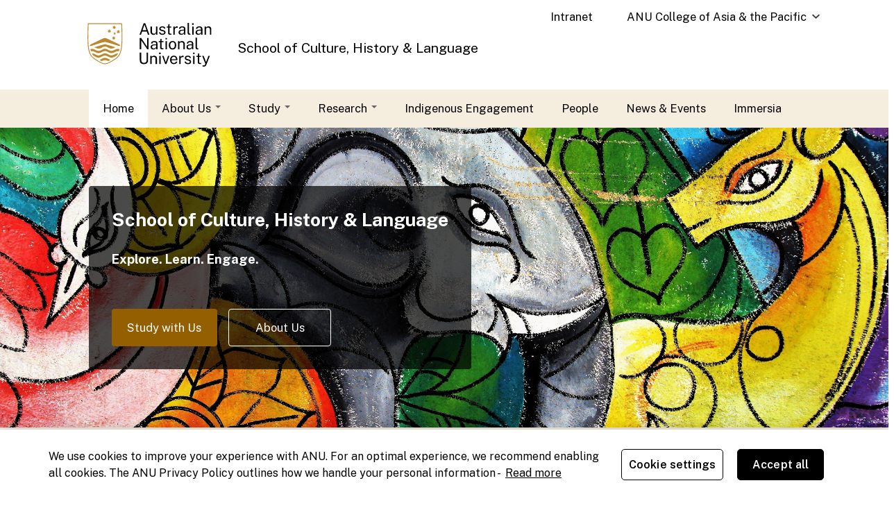

--- FILE ---
content_type: text/html; charset=UTF-8
request_url: https://chl.anu.edu.au/
body_size: 167086
content:
<!DOCTYPE html>
<html lang="en" dir="ltr" prefix="content: http://purl.org/rss/1.0/modules/content/  dc: http://purl.org/dc/terms/  foaf: http://xmlns.com/foaf/0.1/  og: http://ogp.me/ns#  rdfs: http://www.w3.org/2000/01/rdf-schema#  schema: http://schema.org/  sioc: http://rdfs.org/sioc/ns#  sioct: http://rdfs.org/sioc/types#  skos: http://www.w3.org/2004/02/skos/core#  xsd: http://www.w3.org/2001/XMLSchema# ">
  <head>
    <meta charset="utf-8" />
<link rel="canonical" href="https://chl.anu.edu.au/" />
<meta name="robots" content="index, follow" />
<link rel="shortlink" href="https://chl.anu.edu.au/" />
<meta property="og:site_name" content="School of Culture, History &amp; Language" />
<meta property="og:title" content="School of Culture, History &amp; Language | School of Culture, History &amp; Language" />
<meta property="og:description" content="We believe in creating a transformative educational experience focused on cultural immersion, intellectual and personal wellness, deep multidisciplinary knowledge; and real-world problem solving. Our academics and teachers from diverse walks of life serve as a hub of Australian knowledge and expertise on the Asia and Pacific region. They promote a learning culture defined by advanced scholarly discussion and inquiry, creative thinking, and entrepreneurship." />
<meta property="og:image" content="https://chl.anu.edu.au/sites/default/files/2023-05/graffiti-3260594%20-%20Copy.jpg" />
<meta name="Generator" content="Drupal 9 (https://www.drupal.org)" />
<meta name="MobileOptimized" content="width" />
<meta name="HandheldFriendly" content="true" />
<meta name="viewport" content="width=device-width, initial-scale=1.0" />
<style>div#sliding-popup, div#sliding-popup .eu-cookie-withdraw-banner, .eu-cookie-withdraw-tab {background: #FFFFFF} div#sliding-popup.eu-cookie-withdraw-wrapper { background: transparent; } #sliding-popup h1, #sliding-popup h2, #sliding-popup h3, #sliding-popup p, #sliding-popup label, #sliding-popup div, .eu-cookie-compliance-more-button, .eu-cookie-compliance-secondary-button, .eu-cookie-withdraw-tab { color: #000000;} .eu-cookie-withdraw-tab { border-color: #000000;}</style>
<script type="text/javascript" src="https://cdn-au.onetrust.com/consent/0a85b331-d8d7-4979-a97e-aa69b819df86/OtAutoBlock.js"></script>
<link rel="icon" href="https://d1zkbwgd2iyy9p.cloudfront.net/themes/custom/webstyle/favicon.ico" type="image/vnd.microsoft.icon" />
<script>window.a2a_config=window.a2a_config||{};a2a_config.callbacks=[];a2a_config.overlays=[];a2a_config.templates={};</script>

    <title>School of Culture, History &amp; Language | School of Culture, History &amp; Language</title>
    <link rel="stylesheet" media="all" href="/libraries/superfish/css/superfish.css?t626e1" />
<link rel="stylesheet" media="all" href="/core/themes/stable/css/system/components/ajax-progress.module.css?t626e1" />
<link rel="stylesheet" media="all" href="/core/themes/stable/css/system/components/align.module.css?t626e1" />
<link rel="stylesheet" media="all" href="/core/themes/stable/css/system/components/autocomplete-loading.module.css?t626e1" />
<link rel="stylesheet" media="all" href="/core/themes/stable/css/system/components/fieldgroup.module.css?t626e1" />
<link rel="stylesheet" media="all" href="/core/themes/stable/css/system/components/container-inline.module.css?t626e1" />
<link rel="stylesheet" media="all" href="/core/themes/stable/css/system/components/clearfix.module.css?t626e1" />
<link rel="stylesheet" media="all" href="/core/themes/stable/css/system/components/details.module.css?t626e1" />
<link rel="stylesheet" media="all" href="/core/themes/stable/css/system/components/hidden.module.css?t626e1" />
<link rel="stylesheet" media="all" href="/core/themes/stable/css/system/components/item-list.module.css?t626e1" />
<link rel="stylesheet" media="all" href="/core/themes/stable/css/system/components/js.module.css?t626e1" />
<link rel="stylesheet" media="all" href="/core/themes/stable/css/system/components/nowrap.module.css?t626e1" />
<link rel="stylesheet" media="all" href="/core/themes/stable/css/system/components/position-container.module.css?t626e1" />
<link rel="stylesheet" media="all" href="/core/themes/stable/css/system/components/progress.module.css?t626e1" />
<link rel="stylesheet" media="all" href="/core/themes/stable/css/system/components/reset-appearance.module.css?t626e1" />
<link rel="stylesheet" media="all" href="/core/themes/stable/css/system/components/resize.module.css?t626e1" />
<link rel="stylesheet" media="all" href="/core/themes/stable/css/system/components/sticky-header.module.css?t626e1" />
<link rel="stylesheet" media="all" href="/core/themes/stable/css/system/components/system-status-counter.css?t626e1" />
<link rel="stylesheet" media="all" href="/core/themes/stable/css/system/components/system-status-report-counters.css?t626e1" />
<link rel="stylesheet" media="all" href="/core/themes/stable/css/system/components/system-status-report-general-info.css?t626e1" />
<link rel="stylesheet" media="all" href="/core/themes/stable/css/system/components/tabledrag.module.css?t626e1" />
<link rel="stylesheet" media="all" href="/core/themes/stable/css/system/components/tablesort.module.css?t626e1" />
<link rel="stylesheet" media="all" href="/core/themes/stable/css/system/components/tree-child.module.css?t626e1" />
<link rel="stylesheet" media="all" href="/modules/custom/anu_cap_researchhub/css/page--frontpage.css?t626e1" />
<link rel="stylesheet" media="all" href="/modules/contrib/responsive_menus/styles/responsive_menus_simple/css/responsive_menus_simple.css?t626e1" />
<link rel="stylesheet" media="all" href="/core/themes/stable/css/views/views.module.css?t626e1" />
<link rel="stylesheet" media="all" href="/modules/contrib/blazy/css/blazy.css?t626e1" />
<link rel="stylesheet" media="all" href="/modules/contrib/chosen/css/chosen-drupal.css?t626e1" />
<link rel="stylesheet" media="all" href="/libraries/chosen/chosen.css?t626e1" />
<link rel="stylesheet" media="all" href="/modules/contrib/eu_cookie_compliance/css/eu_cookie_compliance.css?t626e1" />
<link rel="stylesheet" media="all" href="/core/themes/stable/css/system/system.admin.css?t626e1" />
<link rel="stylesheet" media="all" href="/core/themes/stable/css/system/system.maintenance.css?t626e1" />
<link rel="stylesheet" media="all" href="/modules/contrib/addtoany/css/addtoany.css?t626e1" />
<link rel="stylesheet" media="all" href="/modules/contrib/calendar/css/calendar.css?t626e1" />
<link rel="stylesheet" media="all" href="/modules/contrib/calendar/css/calendar_multiday.css?t626e1" />
<link rel="stylesheet" media="all" href="/core/modules/layout_discovery/layouts/onecol/onecol.css?t626e1" />
<link rel="stylesheet" media="all" href="/modules/contrib/paragraphs/css/paragraphs.unpublished.css?t626e1" />
<link rel="stylesheet" media="all" href="https://cdnjs.cloudflare.com/ajax/libs/font-awesome/4.3.0/css/font-awesome.min.css" />
<link rel="stylesheet" media="all" href="/modules/contrib/tb_megamenu/css/tb_megamenu.bootstrap.css?t626e1" />
<link rel="stylesheet" media="all" href="/modules/contrib/tb_megamenu/css/tb_megamenu.base.css?t626e1" />
<link rel="stylesheet" media="all" href="/modules/contrib/tb_megamenu/css/tb_megamenu.default.css?t626e1" />
<link rel="stylesheet" media="all" href="/modules/contrib/tb_megamenu/css/tb_megamenu.compatibility.css?t626e1" />
<link rel="stylesheet" media="all" href="/themes/custom/cap_anu/css/reset.css?t626e1" />
<link rel="stylesheet" media="all" href="/themes/custom/cap_anu/css/box-sizing.css?t626e1" />
<link rel="stylesheet" media="all" href="/themes/custom/cap_anu/css/shared.css?t626e1" />
<link rel="stylesheet" media="all" href="/themes/custom/cap_anu/css/elements.css?t626e1" />
<link rel="stylesheet" media="all" href="/themes/custom/cap_anu/css/icons.css?t626e1" />
<link rel="stylesheet" media="all" href="/themes/custom/cap_anu/css/layout.css?t626e1" />
<link rel="stylesheet" media="all" href="/themes/custom/cap_anu/css/object.css?t626e1" />
<link rel="stylesheet" media="all" href="/themes/custom/cap_anu/css/header.css?t626e1" />
<link rel="stylesheet" media="all" href="/themes/custom/cap_anu/css/breadcrumb.css?t626e1" />
<link rel="stylesheet" media="all" href="/themes/custom/cap_anu/css/banner.css?t626e1" />
<link rel="stylesheet" media="all" href="/themes/custom/cap_anu/css/cta.css?t626e1" />
<link rel="stylesheet" media="all" href="/themes/custom/cap_anu/css/card.css?t626e1" />
<link rel="stylesheet" media="all" href="/themes/custom/cap_anu/css/cards.css?t626e1" />
<link rel="stylesheet" media="all" href="/themes/custom/cap_anu/css/buttons.css?t626e1" />
<link rel="stylesheet" media="all" href="/themes/custom/cap_anu/css/image-section.css?t626e1" />
<link rel="stylesheet" media="all" href="/themes/custom/cap_anu/css/pager.css?t626e1" />
<link rel="stylesheet" media="all" href="/themes/custom/cap_anu/css/people.css?t626e1" />
<link rel="stylesheet" media="all" href="/themes/custom/cap_anu/css/story.css?t626e1" />
<link rel="stylesheet" media="all" href="/themes/custom/cap_anu/css/block.css?t626e1" />
<link rel="stylesheet" media="all" href="/themes/custom/cap_anu/css/toc.css?t626e1" />
<link rel="stylesheet" media="all" href="/themes/custom/cap_anu/css/form.css?t626e1" />
<link rel="stylesheet" media="all" href="/themes/custom/cap_anu/css/events.css?t626e1" />
<link rel="stylesheet" media="all" href="/themes/custom/cap_anu/css/video-wrapper.css?t626e1" />
<link rel="stylesheet" media="all" href="/themes/custom/cap_anu/css/quick-facts.css?t626e1" />
<link rel="stylesheet" media="all" href="/themes/custom/cap_anu/css/slick-slides.css?t626e1" />
<link rel="stylesheet" media="all" href="/themes/custom/cap_anu/css/search.css?t626e1" />
<link rel="stylesheet" media="all" href="/themes/custom/cap_anu/css/secondary-menu.css?t626e1" />
<link rel="stylesheet" media="all" href="/themes/custom/cap_anu/css/site-footer.css?t626e1" />
<link rel="stylesheet" media="all" href="/themes/custom/cap_anu/css/paragraphs-general.css?t626e1" />

    <script src="https://kit.fontawesome.com/4da53f3c6c.js" defer crossorigin="anonymous" data-search-pseudo-elements></script>
<script src="https://use.fontawesome.com/releases/v5.12.0/js/v4-shims.js" defer crossorigin="anonymous" data-search-pseudo-elements></script>

  </head>
  <body class="page-node-13609 page-node-type-landing_page exclude-node-title layout-no-sidebars path-frontpage page-node-type-landing-page">
        <a href="#main-content" class="visually-hidden focusable skip-link">
      Skip to main content
    </a>
    
      <div class="dialog-off-canvas-main-canvas" data-off-canvas-main-canvas>
    

<div id="page-wrapper">
  <div id="page">
    <header id="header" class="header" role="banner">
      <div class="section layout-container clearfix">
        
          <div class="clearfix region region-header">
    <div id="block-system-branding-block" class="clearfix site-branding block block-system block-system-branding-block">
  
    
        <a href="/" rel="home" class="site-branding__logo">
      <img src="/sites/default/files/ANU_logo_0.svg" alt="Home" />
    </a>
        <div class="site-branding__text">
              <div class="site-branding__name">
          <a href="/" rel="home">School of Culture, History &amp; Language</a>
        </div>
                </div>
  </div>
<div id="block-superfish-mini-chl" class="block block-superfish block-superfishmini-chl">
  
    
      <div class="content">
      
<ul id="superfish-mini-chl" class="menu sf-menu sf-mini-chl sf-horizontal sf-style-none">
  
<li id="mini-chl-menu-link-content4e7c874c-02eb-4734-b37f-d5a4f9f28d7d" class="sf-depth-1 sf-no-children"><a href="https://anu365.sharepoint.com/sites/CHLIntranet77" class="sf-depth-1 sf-external">Intranet</a></li><li id="mini-chl-menu-link-content31b6873d-3335-46e2-bd8d-f5081d53f7a6" class="sf-depth-1 menuparent"><a href="https://asiapacific.anu.edu.au/" class="sf-depth-1 sf-external menuparent">ANU College of Asia &amp; the Pacific</a><ul><li id="mini-chl-menu-link-contentb3e324c8-6568-4a56-b87b-d66f4b3f67c8" class="sf-depth-2 sf-no-children"><a href="https://bellschool.anu.edu.au" class="sf-depth-2 sf-external">Coral Bell School of Asia Pacific Affairs</a></li><li id="mini-chl-menu-link-content1304fbe0-e3a4-447c-a8c8-e4542ac64ae0" class="sf-depth-2 sf-no-children"><a href="https://chl.anu.edu.au" class="sf-depth-2 sf-external">School of Culture, History and Language</a></li><li id="mini-chl-menu-link-contentaa2379df-9a9e-45f4-9b5d-41a5c47bc073" class="sf-depth-2 sf-no-children"><a href="https://asiapacific.anu.edu.au/about-us/our-schools-and-regional-institutes#section-26702" class="sf-depth-2 sf-external">Regional Institutes</a></li></ul></li>
</ul>

    </div>
  </div>

  </div>

          <div class="region region-primary-menu">
    <div id="block-tb-megamenu-menu-block-dm14957029-mainnav" class="block block-tb-megamenu block-tb-megamenu-menu-blockdm14957029-mainnav">
  
    
      <div class="content">
      <div  class="tb-megamenu tb-megamenu-dm14957029-mainnav" role="navigation" aria-label="Main navigation">
      <button data-target=".nav-collapse" data-toggle="collapse" class="btn btn-navbar tb-megamenu-button" type="button">
      <i class="fa fa-reorder"></i>
    </button>
    <div class="nav-collapse ">
    <ul  class="tb-megamenu-nav nav level-0 items-8" role="list" >
        <li  class="tb-megamenu-item level-1 mega active active-trail" data-id="menu_link_content:b3b40e76-3e40-4ef8-9f63-8587c4fd2e89" data-level="1" data-type="menu_item" data-class="" data-xicon="" data-caption="" data-alignsub="" data-group="0" data-hidewcol="0" data-hidesub="0" data-label="" aria-level="1" >
      <a href="/school-culture-history-language"  class="active-trail">
          Home
          </a>
  
</li>

        <li  class="tb-megamenu-item level-1 mega mega-align-justify dropdown" data-id="menu_link_content:eabab213-b7e3-4ddb-8edb-faec088c5e3a" data-level="1" data-type="menu_item" data-class="" data-xicon="" data-caption="" data-alignsub="justify" data-group="0" data-hidewcol="0" data-hidesub="0" data-label="" aria-level="1" >
      <a href="/about-us-0"  class="dropdown-toggle" aria-expanded="false">
          About Us
          <span class="caret"></span>
          </a>
  <div  class="tb-megamenu-submenu dropdown-menu mega-dropdown-menu nav-child" data-class="" data-width="" role="list">
  <div class="mega-dropdown-inner">
          <div  class="tb-megamenu-row row-fluid">
      <div  data-showblocktitle="0" class="tb-megamenu-column span3 mega-col-nav mega-intro hidden-collapse" data-class="mega-intro" data-width="3" data-hidewcol="1" id="tb-megamenu-column-1">
  <div class="tb-megamenu-column-inner mega-inner clearfix">
                 <div  class="tb-block tb-megamenu-block" data-type="block" data-block="chlabout">
    <div class="block-inner">
      <div id="block-block-content1bc39e21-0cb2-43d6-a98e-b3021381f762" class="block block-block-content block-block-content1bc39e21-0cb2-43d6-a98e-b3021381f762">
  
    
      <div class="content">
      
            <div class="clearfix text-formatted field field--name-body field--type-text-with-summary field--label-hidden field__item"><div class="mega-title"><strong>About CHL</strong></div>

<p class="mega-description">The School of Culture, History &amp; Language (CHL) is a community of research experts and academics dedicated to investigating and learning with, and about, the people, languages, and lands of Asia &amp; the Pacific.</p>
</div>
      
    </div>
  </div>

    </div>
  </div>

      </div>
</div>

      <div  class="tb-megamenu-column span3 mega-col-nav" data-class="" data-width="3" data-hidewcol="" id="tb-megamenu-column-2">
  <div class="tb-megamenu-column-inner mega-inner clearfix">
               <ul  class="tb-megamenu-subnav mega-nav level-1 items-1" role="list">
            <li  class="tb-megamenu-item level-2 mega mega-group" data-id="menu_link_content:4a210e35-da3c-446e-b69c-7534f4f5b332" data-level="2" data-type="menu_item" data-class="" data-xicon="" data-caption="" data-alignsub="" data-group="1" data-hidewcol="0" data-hidesub="0" data-label="" aria-level="2" >
      <span class="mega-group-title tb-megamenu-no-link" aria-expanded="false" tabindex="0">
          Disciplines
          <span class="caret"></span>
          </span>
  <div  class="tb-megamenu-submenu mega-group-ct nav-child" data-class="" data-width="" role="list">
  <div class="mega-dropdown-inner">
          <div  class="tb-megamenu-row row-fluid">
      <div  class="tb-megamenu-column span12 mega-col-nav" data-class="" data-width="12" data-hidewcol="0" id="tb-megamenu-column-3">
  <div class="tb-megamenu-column-inner mega-inner clearfix">
               <ul  class="tb-megamenu-subnav mega-nav level-2 items-6" role="list">
        <li  class="tb-megamenu-item level-3 mega" data-id="menu_link_content:93d12989-681b-456c-9601-fbc11fe82b69" data-level="3" data-type="menu_item" data-class="" data-xicon="" data-caption="" data-alignsub="" data-group="0" data-hidewcol="0" data-hidesub="0" data-label="" aria-level="3" >
      <a href="/chl-anthropology" >
          Anthropology
          </a>
  
</li>

        <li  class="tb-megamenu-item level-3 mega" data-id="menu_link_content:2e7cd2e3-3542-4a54-a27b-2cffe99c95d3" data-level="3" data-type="menu_item" data-class="" data-xicon="" data-caption="" data-alignsub="" data-group="0" data-hidewcol="0" data-hidesub="0" data-label="" aria-level="3" >
      <a href="/chl-archaeology-and-natural-history" >
          Archaeology and Natural History
          </a>
  
</li>

        <li  class="tb-megamenu-item level-3 mega" data-id="menu_link_content:09eec6e9-9beb-4fd5-a05d-8788410dd683" data-level="3" data-type="menu_item" data-class="" data-xicon="" data-caption="" data-alignsub="" data-group="0" data-hidewcol="0" data-hidesub="0" data-label="" aria-level="3" >
      <a href="/chl-gender-media-and-cultural-studies" >
          Gender, Media and Cultural Studies
          </a>
  
</li>

        <li  class="tb-megamenu-item level-3 mega" data-id="menu_link_content:f899f8e6-9b67-46e6-85ad-4f61f29917b4" data-level="3" data-type="menu_item" data-class="" data-xicon="" data-caption="" data-alignsub="" data-group="0" data-hidewcol="0" data-hidesub="0" data-label="" aria-level="3" >
      <a href="/chl-pacific-and-asian-history" >
          Pacific and Asian History
          </a>
  
</li>

        <li  class="tb-megamenu-item level-3 mega" data-id="menu_link_content:a9b927e7-aefa-42b0-8e50-74bcc5a23d7e" data-level="3" data-type="menu_item" data-class="" data-xicon="" data-caption="" data-alignsub="" data-group="0" data-hidewcol="0" data-hidesub="0" data-label="" aria-level="3" >
      <a href="/chl-languages-another-language-another-life" >
          Languages
          </a>
  
</li>

        <li  class="tb-megamenu-item level-3 mega" data-id="menu_link_content:10d96ae4-009b-46fa-989d-11b4f1963c25" data-level="3" data-type="menu_item" data-class="" data-xicon="" data-caption="" data-alignsub="" data-group="0" data-hidewcol="0" data-hidesub="0" data-label="" aria-level="3" >
      <a href="/chl-linguistics" >
          Linguistics
          </a>
  
</li>

  </ul>

      </div>
</div>

  </div>

      </div>
</div>

</li>

  </ul>

      </div>
</div>

      <div  class="tb-megamenu-column span3 mega-col-nav" data-class="" data-width="3" data-hidewcol="" id="tb-megamenu-column-4">
  <div class="tb-megamenu-column-inner mega-inner clearfix">
               <ul  class="tb-megamenu-subnav mega-nav level-1 items-1" role="list">
        <li  class="tb-megamenu-item level-2 mega mega-group" data-id="menu_link_content:e9d82f79-54f5-4584-9341-3a686fb73e28" data-level="2" data-type="menu_item" data-class="" data-xicon="" data-caption="" data-alignsub="" data-group="1" data-hidewcol="0" data-hidesub="0" data-label="" aria-level="2" >
      <a href="/chl-area-studies"  class="mega-group-title" aria-expanded="false">
          Area Studies
          <span class="caret"></span>
          </a>
  <div  class="tb-megamenu-submenu mega-group-ct nav-child" data-class="" data-width="" role="list">
  <div class="mega-dropdown-inner">
          <div  class="tb-megamenu-row row-fluid">
      <div  class="tb-megamenu-column span12 mega-col-nav" data-class="" data-width="12" data-hidewcol="0" id="tb-megamenu-column-5">
  <div class="tb-megamenu-column-inner mega-inner clearfix">
               <ul  class="tb-megamenu-subnav mega-nav level-2 items-10" role="list">
        <li  class="tb-megamenu-item level-3 mega" data-id="menu_link_content:8e9c492b-d8ad-4f03-bb20-92ef8edfadbd" data-level="3" data-type="menu_item" data-class="" data-xicon="" data-caption="" data-alignsub="" data-group="0" data-hidewcol="0" data-hidesub="0" data-label="" aria-level="3" >
      <a href="/chl-area-studies-pacific-and-oceania-studies" >
          Pacific and Oceania
          </a>
  
</li>

        <li  class="tb-megamenu-item level-3 mega" data-id="menu_link_content:c9f15a9f-c079-4dae-b60a-b73673bbe3f0" data-level="3" data-type="menu_item" data-class="" data-xicon="" data-caption="" data-alignsub="" data-group="0" data-hidewcol="0" data-hidesub="0" data-label="" aria-level="3" >
      <a href="/traditional-chinese" >
          Traditional China
          </a>
  
</li>

        <li  class="tb-megamenu-item level-3 mega" data-id="menu_link_content:6fff239a-1f38-4e52-bb0d-845cfda83211" data-level="3" data-type="menu_item" data-class="" data-xicon="" data-caption="" data-alignsub="" data-group="0" data-hidewcol="0" data-hidesub="0" data-label="" aria-level="3" >
      <a href="/chl-area-studies-modern-china" >
          Modern China
          </a>
  
</li>

        <li  class="tb-megamenu-item level-3 mega" data-id="menu_link_content:4dee897d-948b-4a8b-aa06-27989284c201" data-level="3" data-type="menu_item" data-class="" data-xicon="" data-caption="" data-alignsub="" data-group="0" data-hidewcol="0" data-hidesub="0" data-label="" aria-level="3" >
      <a href="/chl-area-studies" >
          Chinese Southern Diaspora Studies
          </a>
  
</li>

        <li  class="tb-megamenu-item level-3 mega" data-id="menu_link_content:526d3501-3230-42dc-a791-b5f486e8577d" data-level="3" data-type="menu_item" data-class="" data-xicon="" data-caption="" data-alignsub="" data-group="0" data-hidewcol="0" data-hidesub="0" data-label="" aria-level="3" >
      <a href="/chl-area-studies-japan" >
          Japan
          </a>
  
</li>

        <li  class="tb-megamenu-item level-3 mega" data-id="menu_link_content:f75254e7-1d34-4853-bd32-f29ce2f91f34" data-level="3" data-type="menu_item" data-class="" data-xicon="" data-caption="" data-alignsub="" data-group="0" data-hidewcol="0" data-hidesub="0" data-label="" aria-level="3" >
      <a href="/chl-area-studies-asian-and-pacific-languages" >
          Less Commonly Taught Languages 
          </a>
  
</li>

        <li  class="tb-megamenu-item level-3 mega" data-id="menu_link_content:266f240b-2541-4f1b-90f0-d9ba8a1367cf" data-level="3" data-type="menu_item" data-class="" data-xicon="" data-caption="" data-alignsub="" data-group="0" data-hidewcol="0" data-hidesub="0" data-label="" aria-level="3" >
      <a href="/chl-area-studies-korea" >
          Korea
          </a>
  
</li>

        <li  class="tb-megamenu-item level-3 mega" data-id="menu_link_content:4abb7503-a522-42e2-a4e8-b2368da01569" data-level="3" data-type="menu_item" data-class="" data-xicon="" data-caption="" data-alignsub="" data-group="0" data-hidewcol="0" data-hidesub="0" data-label="" aria-level="3" >
      <a href="/chl-area-studies-indonesia" >
          Indonesia
          </a>
  
</li>

        <li  class="tb-megamenu-item level-3 mega" data-id="menu_link_content:81aaf68e-59f2-4fad-ba60-683d7a25892b" data-level="3" data-type="menu_item" data-class="" data-xicon="" data-caption="" data-alignsub="" data-group="0" data-hidewcol="0" data-hidesub="0" data-label="" aria-level="3" >
      <a href="/chl-area-studies" >
          South Asia
          </a>
  
</li>

        <li  class="tb-megamenu-item level-3 mega" data-id="menu_link_content:15a21a27-e6de-4591-a2b7-7c3b2cf3b8ec" data-level="3" data-type="menu_item" data-class="" data-xicon="" data-caption="" data-alignsub="" data-group="0" data-hidewcol="0" data-hidesub="0" data-label="" aria-level="3" >
      <a href="/chl-area-studies" >
          Southeast Asia
          </a>
  
</li>

  </ul>

      </div>
</div>

  </div>

      </div>
</div>

</li>

  </ul>

      </div>
</div>

      <div  class="tb-megamenu-column span3 mega-col-nav" data-class="" data-width="3" data-hidewcol="" id="tb-megamenu-column-6">
  <div class="tb-megamenu-column-inner mega-inner clearfix">
               <ul  class="tb-megamenu-subnav mega-nav level-1 items-2" role="list">
        <li  class="tb-megamenu-item level-2 mega" data-id="menu_link_content:a4d65c2c-e2ec-4338-af08-11df46a274c9" data-level="2" data-type="menu_item" data-class="" data-xicon="" data-caption="" data-alignsub="" data-group="0" data-hidewcol="0" data-hidesub="0" data-label="" aria-level="2" >
      <a href="/chl-learning-and-engagement-spaces" >
          Learning and Engagement Spaces
          </a>
  
</li>

        <li  class="tb-megamenu-item level-2 mega" data-id="menu_link_content:03244e86-168b-4a72-9d5d-2ee968874f85" data-level="2" data-type="menu_item" data-class="" data-xicon="" data-caption="" data-alignsub="" data-group="0" data-hidewcol="0" data-hidesub="0" data-label="" aria-level="2" >
      <a href="/meet-chl-community" >
          CHL Community
          </a>
  
</li>

  </ul>

      </div>
</div>

  </div>

      </div>
</div>

</li>

        <li  class="tb-megamenu-item level-1 mega mega-align-justify dropdown" data-id="menu_link_content:22158bb9-83a9-41da-bbed-50a365a788a5" data-level="1" data-type="menu_item" data-class="" data-xicon="" data-caption="" data-alignsub="justify" data-group="0" data-hidewcol="0" data-hidesub="0" data-label="" aria-level="1" >
      <a href="/study-us-chl"  class="dropdown-toggle" aria-expanded="false">
          Study
          <span class="caret"></span>
          </a>
  <div  class="tb-megamenu-submenu dropdown-menu mega-dropdown-menu nav-child" data-class="" data-width="" role="list">
  <div class="mega-dropdown-inner">
          <div  class="tb-megamenu-row row-fluid">
      <div  data-showblocktitle="0" class="tb-megamenu-column span4 mega-col-nav mega-intro hidden-collapse" data-class="mega-intro" data-width="4" data-hidewcol="1" id="tb-megamenu-column-7">
  <div class="tb-megamenu-column-inner mega-inner clearfix">
                 <div  class="tb-block tb-megamenu-block" data-type="block" data-block="chlstudy">
    <div class="block-inner">
      <div id="block-block-contentca44f6a0-06d9-4689-b952-5f949f29ae25" class="block block-block-content block-block-contentca44f6a0-06d9-4689-b952-5f949f29ae25">
  
    
      <div class="content">
      
            <div class="clearfix text-formatted field field--name-body field--type-text-with-summary field--label-hidden field__item"><div class="mega-title"><strong>Study with CHL</strong></div>

<p class="mega-description">At CHL, there are plenty of study options to suit your needs. Do a straight degree, or customise your studies to your strengths, passions and goals.</p>
</div>
      
    </div>
  </div>

    </div>
  </div>

      </div>
</div>

      <div  class="tb-megamenu-column span4 mega-col-nav" data-class="" data-width="4" data-hidewcol="" id="tb-megamenu-column-8">
  <div class="tb-megamenu-column-inner mega-inner clearfix">
               <ul  class="tb-megamenu-subnav mega-nav level-1 items-5" role="list">
        <li  class="tb-megamenu-item level-2 mega" data-id="menu_link_content:c77f32e1-7ddf-4a49-a333-c02a860535c8" data-level="2" data-type="menu_item" data-class="" data-xicon="" data-caption="" data-alignsub="" data-group="0" data-hidewcol="0" data-hidesub="0" data-label="" aria-level="2" >
      <a href="/study-us-chl#section-44219" >
          In-Country Opportunities
          </a>
  
</li>

        <li  class="tb-megamenu-item level-2 mega" data-id="menu_link_content:6d3b286b-5fa9-4061-9bf6-335ee76405bb" data-level="2" data-type="menu_item" data-class="" data-xicon="" data-caption="" data-alignsub="" data-group="0" data-hidewcol="0" data-hidesub="0" data-label="" aria-level="2" >
      <a href="/study-us-chl#UG" >
          Undergraduate
          </a>
  
</li>

        <li  class="tb-megamenu-item level-2 mega" data-id="menu_link_content:31b04f34-cb32-48e8-8bfb-a1869eee53fd" data-level="2" data-type="menu_item" data-class="" data-xicon="" data-caption="" data-alignsub="" data-group="0" data-hidewcol="0" data-hidesub="0" data-label="" aria-level="2" >
      <a href="/study-us-chl#PG" >
          Postgraduate
          </a>
  
</li>

        <li  class="tb-megamenu-item level-2 mega" data-id="menu_link_content:591e8927-6efb-4093-8154-a5b361993853" data-level="2" data-type="menu_item" data-class="" data-xicon="" data-caption="" data-alignsub="" data-group="0" data-hidewcol="0" data-hidesub="0" data-label="" aria-level="2" >
      <a href="/study-us-chl#PHD" >
          Higher Degree Research/PhD
          </a>
  
</li>

        <li  class="tb-megamenu-item level-2 mega" data-id="menu_link_content:322a8e0a-33c2-4b6e-9791-7b327b9b5db2" data-level="2" data-type="menu_item" data-class="" data-xicon="" data-caption="" data-alignsub="" data-group="0" data-hidewcol="0" data-hidesub="0" data-label="" aria-level="2" >
      <a href="/prizes-and-scholarships" >
          Prizes and Scholarships
          </a>
  
</li>

  </ul>

      </div>
</div>

      <div  class="tb-megamenu-column span4 mega-col-nav" data-class="" data-width="4" data-hidewcol="" id="tb-megamenu-column-9">
  <div class="tb-megamenu-column-inner mega-inner clearfix">
               <ul  class="tb-megamenu-subnav mega-nav level-1 items-1" role="list">
        <li  class="tb-megamenu-item level-2 mega sub-hidden-collapse mega-group" data-id="menu_link_content:3484f774-90e2-47ec-8098-ba5c916defb5" data-level="2" data-type="menu_item" data-class="" data-xicon="" data-caption="" data-alignsub="" data-group="1" data-hidewcol="1" data-hidesub="0" data-label="" aria-level="2" >
      <a href="/languages"  class="mega-group-title" aria-expanded="false">
          Language Studies
          <span class="caret"></span>
          </a>
  <div  class="tb-megamenu-submenu mega-group-ct nav-child" data-class="" data-width="" role="list">
  <div class="mega-dropdown-inner">
          <div  class="tb-megamenu-row row-fluid">
      <div  class="tb-megamenu-column span6 mega-col-nav" data-class="" data-width="6" data-hidewcol="0" id="tb-megamenu-column-10">
  <div class="tb-megamenu-column-inner mega-inner clearfix">
               <ul  class="tb-megamenu-subnav mega-nav level-2 items-8" role="list">
        <li  class="tb-megamenu-item level-3 mega" data-id="menu_link_content:45605501-d2be-4ba2-8b3f-22fe0ed30ade" data-level="3" data-type="menu_item" data-class="" data-xicon="" data-caption="" data-alignsub="" data-group="0" data-hidewcol="0" data-hidesub="0" data-label="" aria-level="3" >
      <a href="/language-burmese" >
          Burmese
          </a>
  
</li>

        <li  class="tb-megamenu-item level-3 mega" data-id="menu_link_content:46997ddd-e33f-463b-94aa-a259d3b281b2" data-level="3" data-type="menu_item" data-class="" data-xicon="" data-caption="" data-alignsub="" data-group="0" data-hidewcol="0" data-hidesub="0" data-label="" aria-level="3" >
      <a href="/language-cantonese" >
          Cantonese
          </a>
  
</li>

        <li  class="tb-megamenu-item level-3 mega" data-id="menu_link_content:7b64e147-f5d1-4c1e-a598-5fa4a4fec65a" data-level="3" data-type="menu_item" data-class="" data-xicon="" data-caption="" data-alignsub="" data-group="0" data-hidewcol="0" data-hidesub="0" data-label="" aria-level="3" >
      <a href="/language-hindi" >
          Hindi
          </a>
  
</li>

        <li  class="tb-megamenu-item level-3 mega" data-id="menu_link_content:e3164713-032d-4610-bace-7e8aaca4bb91" data-level="3" data-type="menu_item" data-class="" data-xicon="" data-caption="" data-alignsub="" data-group="0" data-hidewcol="0" data-hidesub="0" data-label="" aria-level="3" >
      <a href="/language-indonesian" >
          Indonesian
          </a>
  
</li>

        <li  class="tb-megamenu-item level-3 mega" data-id="menu_link_content:58faabd8-6cf7-4b62-951b-c467e9bdf19e" data-level="3" data-type="menu_item" data-class="" data-xicon="" data-caption="" data-alignsub="" data-group="0" data-hidewcol="0" data-hidesub="0" data-label="" aria-level="3" >
      <a href="/language-japanese" >
          Japanese
          </a>
  
</li>

        <li  class="tb-megamenu-item level-3 mega" data-id="menu_link_content:03d37c17-3514-494a-8b01-2eb05e6ed8e5" data-level="3" data-type="menu_item" data-class="" data-xicon="" data-caption="" data-alignsub="" data-group="0" data-hidewcol="0" data-hidesub="0" data-label="" aria-level="3" >
      <a href="/korean" >
          Korean
          </a>
  
</li>

        <li  class="tb-megamenu-item level-3 mega" data-id="menu_link_content:f58c90ce-fc37-47e1-afe6-cde6af72c673" data-level="3" data-type="menu_item" data-class="" data-xicon="" data-caption="" data-alignsub="" data-group="0" data-hidewcol="0" data-hidesub="0" data-label="" aria-level="3" >
      <a href="/literary-chinese" >
          Literary Chinese
          </a>
  
</li>

        <li  class="tb-megamenu-item level-3 mega" data-id="menu_link_content:6d115465-bffc-4322-a825-43456536d084" data-level="3" data-type="menu_item" data-class="" data-xicon="" data-caption="" data-alignsub="" data-group="0" data-hidewcol="0" data-hidesub="0" data-label="" aria-level="3" >
      <a href="/language-modern-chinese" >
          Chinese (Mandarin)
          </a>
  
</li>

  </ul>

      </div>
</div>

      <div  class="tb-megamenu-column span6 mega-col-nav" data-class="" data-width="6" data-hidewcol="" id="tb-megamenu-column-11">
  <div class="tb-megamenu-column-inner mega-inner clearfix">
               <ul  class="tb-megamenu-subnav mega-nav level-2 items-8" role="list">
        <li  class="tb-megamenu-item level-3 mega" data-id="menu_link_content:9a1e4264-38a9-4e28-b78e-6359ab126255" data-level="3" data-type="menu_item" data-class="" data-xicon="" data-caption="" data-alignsub="" data-group="0" data-hidewcol="0" data-hidesub="0" data-label="" aria-level="3" >
      <a href="/mongolian-studies" >
          Mongolian
          </a>
  
</li>

        <li  class="tb-megamenu-item level-3 mega" data-id="menu_link_content:0e54f0f9-45d4-40f5-970e-1fc096ecaa4c" data-level="3" data-type="menu_item" data-class="" data-xicon="" data-caption="" data-alignsub="" data-group="0" data-hidewcol="0" data-hidesub="0" data-label="" aria-level="3" >
      <a href="/language-sanskrit" >
          Sanskrit
          </a>
  
</li>

        <li  class="tb-megamenu-item level-3 mega" data-id="menu_link_content:0cd27b07-d67e-4609-8070-4961a8bc3c8f" data-level="3" data-type="menu_item" data-class="" data-xicon="" data-caption="" data-alignsub="" data-group="0" data-hidewcol="0" data-hidesub="0" data-label="" aria-level="3" >
      <a href="/language-taiwanese" >
          Taiwanese
          </a>
  
</li>

        <li  class="tb-megamenu-item level-3 mega" data-id="menu_link_content:74f0d113-4f3e-4bbd-a4d7-d9b0825c2d81" data-level="3" data-type="menu_item" data-class="" data-xicon="" data-caption="" data-alignsub="" data-group="0" data-hidewcol="0" data-hidesub="0" data-label="" aria-level="3" >
      <a href="/language-tetum" >
          Tetum
          </a>
  
</li>

        <li  class="tb-megamenu-item level-3 mega" data-id="menu_link_content:36b432e6-dce6-406b-b586-eb68adf4c3ad" data-level="3" data-type="menu_item" data-class="" data-xicon="" data-caption="" data-alignsub="" data-group="0" data-hidewcol="0" data-hidesub="0" data-label="" aria-level="3" >
      <a href="/language-thai" >
          Thai
          </a>
  
</li>

        <li  class="tb-megamenu-item level-3 mega" data-id="menu_link_content:9531c1ba-5b81-4bf4-8a09-3a48900c1de0" data-level="3" data-type="menu_item" data-class="" data-xicon="" data-caption="" data-alignsub="" data-group="0" data-hidewcol="0" data-hidesub="0" data-label="" aria-level="3" >
      <a href="/language-tok-pisin" >
          Tok Pisin
          </a>
  
</li>

        <li  class="tb-megamenu-item level-3 mega" data-id="menu_link_content:763a579e-0904-41c3-966c-9b7f4d2f3f18" data-level="3" data-type="menu_item" data-class="" data-xicon="" data-caption="" data-alignsub="" data-group="0" data-hidewcol="0" data-hidesub="0" data-label="" aria-level="3" >
      <a href="/language-tibetan" >
          Tibetan
          </a>
  
</li>

        <li  class="tb-megamenu-item level-3 mega" data-id="menu_link_content:a263864f-9ba5-4ff8-8c1b-03018df64c45" data-level="3" data-type="menu_item" data-class="" data-xicon="" data-caption="" data-alignsub="" data-group="0" data-hidewcol="0" data-hidesub="0" data-label="" aria-level="3" >
      <a href="/language-vietnamese" >
          Vietnamese
          </a>
  
</li>

  </ul>

      </div>
</div>

  </div>

      </div>
</div>

</li>

  </ul>

      </div>
</div>

  </div>

      </div>
</div>

</li>

        <li  class="tb-megamenu-item level-1 mega mega-align-justify dropdown" data-id="menu_link_content:11f2a25b-8817-4eb4-a8f3-9ec48e7eab9f" data-level="1" data-type="menu_item" data-class="" data-xicon="" data-caption="" data-alignsub="justify" data-group="0" data-hidewcol="0" data-hidesub="0" data-label="" aria-level="1" >
      <a href="/chl-research"  class="dropdown-toggle" aria-expanded="false">
          Research
          <span class="caret"></span>
          </a>
  <div  class="tb-megamenu-submenu dropdown-menu mega-dropdown-menu nav-child" data-class="" data-width="" role="list">
  <div class="mega-dropdown-inner">
          <div  class="tb-megamenu-row row-fluid">
      <div  data-showblocktitle="0" class="tb-megamenu-column span4 mega-col-nav mega-intro hidden-collapse" data-class="mega-intro" data-width="4" data-hidewcol="1" id="tb-megamenu-column-12">
  <div class="tb-megamenu-column-inner mega-inner clearfix">
                 <div  class="tb-block tb-megamenu-block" data-type="block" data-block="chlresearch">
    <div class="block-inner">
      <div id="block-block-content3a381286-360a-43cd-9b47-200a0be6675d" class="block block-block-content block-block-content3a381286-360a-43cd-9b47-200a0be6675d">
  
    
      <div class="content">
      
            <div class="clearfix text-formatted field field--name-body field--type-text-with-summary field--label-hidden field__item"><div class="mega-title"><strong>Our Research Excellence</strong></div>

<p class="mega-description">As an integral component of the University’s research focus, CHL prides itself in its strong and versatile research presence across disciplines.</p>
</div>
      
    </div>
  </div>

    </div>
  </div>

      </div>
</div>

      <div  class="tb-megamenu-column span4 mega-col-nav" data-class="" data-width="4" data-hidewcol="" id="tb-megamenu-column-13">
  <div class="tb-megamenu-column-inner mega-inner clearfix">
               <ul  class="tb-megamenu-subnav mega-nav level-1 items-2" role="list">
        <li  class="tb-megamenu-item level-2 mega" data-id="menu_link_content:80c9af86-9ae7-4f22-a649-5860da05d228" data-level="2" data-type="menu_item" data-class="" data-xicon="" data-caption="" data-alignsub="" data-group="0" data-hidewcol="0" data-hidesub="0" data-label="" aria-level="2" >
      <a href="/chl-flagship-program" >
          CHL Flagship Program
          </a>
  
</li>

        <li  class="tb-megamenu-item level-2 mega" data-id="menu_link_content:fe29c099-f44d-4312-ae8d-28cb002a72f1" data-level="2" data-type="menu_item" data-class="" data-xicon="" data-caption="" data-alignsub="" data-group="0" data-hidewcol="0" data-hidesub="0" data-label="" aria-level="2" >
      <a href="/cap-collections" >
          Collections
          </a>
  
</li>

  </ul>

      </div>
</div>

      <div  class="tb-megamenu-column span4 mega-col-nav" data-class="" data-width="4" data-hidewcol="" id="tb-megamenu-column-14">
  <div class="tb-megamenu-column-inner mega-inner clearfix">
               <ul  class="tb-megamenu-subnav mega-nav level-1 items-2" role="list">
        <li  class="tb-megamenu-item level-2 mega" data-id="menu_link_content:f497e1ab-ac7b-405e-8ebd-8ec791c05260" data-level="2" data-type="menu_item" data-class="" data-xicon="" data-caption="" data-alignsub="" data-group="0" data-hidewcol="0" data-hidesub="0" data-label="" aria-level="2" >
      <a href="/strategic-projects-and-initiatives" >
          Strategic Projects and Initiatives
          </a>
  
</li>

        <li  class="tb-megamenu-item level-2 mega" data-id="menu_link_content:e2d5ea0f-ffe8-4c40-89cb-95bc7ceba98b" data-level="2" data-type="menu_item" data-class="" data-xicon="" data-caption="" data-alignsub="" data-group="0" data-hidewcol="0" data-hidesub="0" data-label="" aria-level="2" >
      <a href="/find-chl-researcher-or-supervisor" >
          Find a Researcher
          </a>
  
</li>

  </ul>

      </div>
</div>

  </div>

      </div>
</div>

</li>

        <li  class="tb-megamenu-item level-1 mega" data-id="menu_link_content:c6b08516-521e-476b-b230-7537174cc272" data-level="1" data-type="menu_item" data-class="" data-xicon="" data-caption="" data-alignsub="" data-group="0" data-hidewcol="0" data-hidesub="0" data-label="" aria-level="1" >
      <a href="/indigenous-engagement" >
          Indigenous Engagement
          </a>
  
</li>

        <li  class="tb-megamenu-item level-1 mega" data-id="menu_link_content:1faae5db-aad9-4438-a319-3ab12da2d8b1" data-level="1" data-type="menu_item" data-class="" data-xicon="" data-caption="" data-alignsub="" data-group="0" data-hidewcol="0" data-hidesub="0" data-label="" aria-level="1" >
      <a href="/chl-people" >
          People
          </a>
  
</li>

        <li  class="tb-megamenu-item level-1 mega" data-id="menu_link_content:6057b60f-4b04-485a-8f66-b8f1de940cbb" data-level="1" data-type="menu_item" data-class="" data-xicon="" data-caption="" data-alignsub="" data-group="0" data-hidewcol="0" data-hidesub="0" data-label="" aria-level="1" >
      <a href="/news-stories-and-events" >
          News &amp; Events
          </a>
  
</li>

        <li  class="tb-megamenu-item level-1 mega" data-id="menu_link_content:ea145007-6971-448c-aca4-a8a5d90370e0" data-level="1" data-type="menu_item" data-class="" data-xicon="" data-caption="" data-alignsub="" data-group="0" data-hidewcol="0" data-hidesub="0" data-label="" aria-level="1" >
      <a href="https://immersia.anu.edu.au/" >
          Immersia
          </a>
  
</li>

  </ul>

      </div>
  </div>

    </div>
  </div>

  </div>

      </div>
    </header>
            <div id="main-wrapper" class="layout-main-wrapper layout-container clearfix">
      <div id="main" class="layout-main clearfix">
        
        <main id="content" class="column main-content" role="main">
          <section class="section">
            <a id="main-content" tabindex="-1"></a>
              <div class="region region-content">
    <div class="block block-system block-system-main-block">
  
    
      <div class="content">
        <div data-history-node-id="13609" class="layout layout--onecol">
    <div  class="layout__region layout__region--content">
      
<div  class="banner-wrapper primary-banner">
      
<figure  class="banner_image">
      
            <div class="field field--name-field-image-landing field--type-entity-reference field--label-hidden field__item">  <div class="layout layout--onecol">
    <div  class="layout__region layout__region--content">
      
<figure  class="hero">
      
            <div class="field field--name-field-media-image field--type-image field--label-hidden field__item">    <img srcset="/sites/default/files/2023-05/graffiti-3260594%20-%20Copy.jpg 2000w, /sites/default/files/styles/banner_image/public/2023-05/graffiti-3260594%20-%20Copy.jpg?itok=FGvaPw2g 2048w" sizes="100vw" src="/sites/default/files/styles/banner_image/public/2023-05/graffiti-3260594%20-%20Copy.jpg?itok=FGvaPw2g" alt="CHL Landing Page Hero" title="CHL Landing Page Hero" typeof="foaf:Image" />


</div>
      
  </figure>

    </div>
  </div>

</div>
      
  </figure>

<div  class="banner-text">
      
<div  class="overlay">
      
<div  class="banner-content">
      
            <div class="field field--name-node-title field--type-ds field--label-hidden field__item"><h1>
  School of Culture, History &amp; Language
</h1>
</div>
      
            <div class="clearfix text-formatted field field--name-field-banner-text field--type-text-long field--label-hidden field__item"><p><strong>Explore. Learn. Engage.</strong></p></div>
      
<div  class="banner-buttons-wrapper">
      
<div  class="banner-primary-button basic-btn band-wrapper">
      
            <div class="field field--name-field-banner-button field--type-link field--label-hidden field__item"><a href="/study-us-chl">Study with Us</a></div>
      
  </div>

<div  class="banner-secondary-button basic-btn band-wrapper">
      
            <div class="field field--name-field-banner-secondary-button field--type-link field--label-hidden field__item"><a href="/about-us-0">About Us</a></div>
      
  </div>

  </div>

  </div>

  </div>

  </div>

  </div>
    
            <div  class="show-caption" aria-hidden="true">
                        On
      
      </div>
  

      <div  class="page-type">
        
                  Schools and Centres Pages
      
  
    </div>


<div class="field field--name-field-secondary-menu field--type-viewfield field--label-hidden">
  
    
        
<div class="field__item field__item-label-hidden">
  
    
      <div class="views-element-container"><div class="landing-page-secondary-menu view view-on-this-page view-id-on_this_page view-display-id-block_1 js-view-dom-id-b55e01e2d767cc4599e9e440d65af13d2f2d3e9c7b54d4d4eaf9a5fa6a025bb5">
  
    
      
      <div class="view-content">
          <div class="views-row"></div>
    <div class="views-row"></div>
    <div class="views-row"></div>
    <div class="views-row"></div>
    <div class="views-row"></div>
    <div class="views-row"></div>
    <div class="views-row"></div>
    <div class="views-row"></div>
    <div class="views-row"></div>
  <h3><div class="nav-item"><a id="toc-7119" href="#section-7119">Research Expertise and Initiatives</a></div></h3>
    <div class="views-row"></div>
  <h3><div class="nav-item"><a id="toc-6761" href="#section-6761">In Focus</a></div></h3>
    <div class="views-row"></div>
    <div class="views-row"></div>
    <div class="views-row"></div>
    <div class="views-row"></div>
  <h3><div class="nav-item"><a id="toc-9106" href="#section-9106">Indigenous Engagement</a></div></h3>
    <div class="views-row"></div>
  <h3><div class="nav-item"><a id="toc-7204" href="#section-7204">News and Stories</a></div></h3>
    <div class="views-row"></div>
  <h3><div class="nav-item"><a id="toc-9397" href="#section-9397">CHL Crosscurrents</a></div></h3>
    <div class="views-row"></div>
  <h3><div class="nav-item"><a id="toc-6390" href="#section-6390">Upcoming Events</a></div></h3>
    <div class="views-row"></div>
  <h3><div class="nav-item"><a id="toc-29610" href="#section-29610">Past Events</a></div></h3>
    <div class="views-row"></div>
  <h3><div class="nav-item"><a id="toc-10028" href="#section-10028">Collections</a></div></h3>
    <div class="views-row"></div>

    </div>
  
          </div>
</div>

  </div>

    </div>
      <div  class="page-body-content">
        
                  <p><strong>We believe in creating a transformative educational experience focused on cultural immersion, intellectual and personal wellness, deep multidisciplinary knowledge; and real-world problem solving. </strong></p>

<p><strong>Our academics and teachers from diverse walks of life serve as a hub of Australian knowledge and expertise on the Asia and Pacific region. They promote a learning culture defined by advanced scholarly discussion and inquiry, creative thinking, and entrepreneurship. </strong></p>

<p><strong>From Anthropology and Pacific Studies to Asian Studies and less commonly taught languages, CHL's culturally and historically rich portfolio has something for everyone.</strong></p>
      
  
    </div>


<div  class="paragraph-container">
          
                          <div  class="paragraph-section" >
        <div class="bg-black layout layout--onecol">
    <div  class="layout__region layout__region--content">
      
<div  class="paragraph-wrapper call-to-actions">
            <div  class="icons-horizontal">
        
                    <div class="paragraph paragraph--type--icon paragraph--view-mode--card-view-icons-">
          
<div  class="icon-wrapper-large">
      
            <div class="field field--name-field-icon-image field--type-entity-reference field--label-hidden field__item">  <div class="layout layout--onecol">
    <div  class="layout__region layout__region--content">
      
<figure  class="hero">
      
            <div class="field field--name-field-media-image field--type-image field--label-hidden field__item">  <img src="/sites/default/files/styles/icon_large/public/2022-11/Icon%201.png?itok=0FoJV7uN" width="150" height="150" alt="Award ribbon" loading="lazy" typeof="foaf:Image" class="image-style-icon-large" />


</div>
      
  </figure>

    </div>
  </div>

</div>
      
            <div class="field field--name-field-heading field--type-string field--label-hidden field__item"><h3>Award-winning teaching</h3>
</div>
      
  </div>

      </div>

                  <div class="paragraph paragraph--type--icon paragraph--view-mode--card-view-icons-">
          
<div  class="icon-wrapper-large">
      
            <div class="field field--name-field-icon-image field--type-entity-reference field--label-hidden field__item">  <div class="layout layout--onecol">
    <div  class="layout__region layout__region--content">
      
<figure  class="hero">
      
            <div class="field field--name-field-media-image field--type-image field--label-hidden field__item">  <img src="/sites/default/files/styles/icon_large/public/2022-11/Icon%202.png?itok=W59Fs7JS" width="150" height="150" alt="Brain in a lightbulb" loading="lazy" typeof="foaf:Image" class="image-style-icon-large" />


</div>
      
  </figure>

    </div>
  </div>

</div>
      
            <div class="field field--name-field-heading field--type-string field--label-hidden field__item"><h3>Anthropology ranked #8 globally and #1 in Australia</h3>
</div>
      
  </div>

      </div>

                  <div class="paragraph paragraph--type--icon paragraph--view-mode--card-view-icons-">
          
<div  class="icon-wrapper-large">
      
            <div class="field field--name-field-icon-image field--type-entity-reference field--label-hidden field__item">  <div class="layout layout--onecol">
    <div  class="layout__region layout__region--content">
      
<figure  class="hero">
      
            <div class="field field--name-field-media-image field--type-image field--label-hidden field__item">  <img src="/sites/default/files/styles/icon_large/public/2022-11/Icon%203.png?itok=n7ZA2mOD" width="150" height="150" alt="Overlapping speech bubbles" loading="lazy" typeof="foaf:Image" class="image-style-icon-large" />


</div>
      
  </figure>

    </div>
  </div>

</div>
      
            <div class="field field--name-field-heading field--type-string field--label-hidden field__item"><h3>Expertise in 16 Asian and Pacific languages</h3>
</div>
      
  </div>

      </div>

                  <div class="paragraph paragraph--type--icon paragraph--view-mode--card-view-icons-">
          
<div  class="icon-wrapper-large">
      
            <div class="field field--name-field-icon-image field--type-entity-reference field--label-hidden field__item">  <div class="layout layout--onecol">
    <div  class="layout__region layout__region--content">
      
<figure  class="hero">
      
            <div class="field field--name-field-media-image field--type-image field--label-hidden field__item">  <img src="/sites/default/files/styles/icon_large/public/2022-11/Icon%204.png?itok=MP-_K06U" width="150" height="150" alt="Globe" loading="lazy" typeof="foaf:Image" class="image-style-icon-large" />


</div>
      
  </figure>

    </div>
  </div>

</div>
      
            <div class="field field--name-field-heading field--type-string field--label-hidden field__item"><h3>Tok Pisin: the world&#039;s first Pacific creole program offered entirely online</h3>
</div>
      
  </div>

      </div>

                  <div class="paragraph paragraph--type--icon paragraph--view-mode--card-view-icons-">
          
<div  class="icon-wrapper-large">
      
            <div class="field field--name-field-icon-image field--type-entity-reference field--label-hidden field__item">  <div class="layout layout--onecol">
    <div  class="layout__region layout__region--content">
      
<figure  class="hero">
      
            <div class="field field--name-field-media-image field--type-image field--label-hidden field__item">  <img src="/sites/default/files/styles/icon_large/public/2022-11/Icon%205.png?itok=7P2oakPY" width="150" height="150" alt="Internet globe with a graduates hat " loading="lazy" typeof="foaf:Image" class="image-style-icon-large" />


</div>
      
  </figure>

    </div>
  </div>

</div>
      
            <div class="field field--name-field-heading field--type-string field--label-hidden field__item"><h3>Archaeology: Ranked #8 globally</h3>
</div>
      
  </div>

      </div>

      
  
    </div>


  </div>

    </div>
  </div>

</div>
                        <div  class="paragraph-section" >
        <div class="bg-white layout layout--onecol">
    <div  class="layout__region layout__region--content">
      
<div  class="paragraph-wrapper image-section-wrapper edge-to-edge">
          
            <div  class="show-media-caption" aria-hidden="true">
                        Off
      
      </div>
  


      <div class="field field--name-field-image-block field--type-entity-reference-revisions field--label-hidden field__items">
              <div class="field__item">  <div class="layout layout--onecol">
    <div  class="layout__region layout__region--content">
      
<div  class="wrapper">
      
<div  class="card card-image-left">
      
            <div class="field field--name-field-image field--type-entity-reference field--label-hidden field__item">  <div class="layout layout--onecol">
    <div  class="layout__region layout__region--content">
      
<figure  class="hero">
          
                      <img srcset="/sites/default/files/2023-03/peter%20friedlande.jpg 368w, /sites/default/files/styles/banner_image/public/2023-03/peter%20friedlande.jpg?itok=35ExWq1Y 2048w" sizes="100vw" src="/sites/default/files/styles/banner_image/public/2023-03/peter%20friedlande.jpg?itok=35ExWq1Y" alt="Original Artwork by Associate Professor Peter Friedlander " title="Original Artwork by Associate Professor Peter Friedlander " typeof="foaf:Image" />



      
  


<figcaption  class="media-caption media-caption-hidden">
      
            <div class="field field--name-field-ps-credit field--type-string field--label-hidden field__item">Image: Original Artwork by Associate Professor Peter Friedlander </div>
      
  </figcaption>

  </figure>

    </div>
  </div>

</div>
      
<div  class="card-body">
      
<div  class="card-body-wrapper">
            <a  class="show-link" href="#section-11288" id="section-11288">
        
                          <div  class="card-title" >
      <h3>Our Subject Areas and Disciplines</h3>
</div>
      
  
    </a>


<div  class="card-button">
          
                  
  <a class="btn btn-default" href="https://chl.anu.edu.au/about-us-0#section-10997">
    <i></i>
    Explore by Discipline
  </a>

      
  


            <div class="field field--name-field-link-2 field--type-link field--label-hidden field__item">
  <a class="btn btn-default" href="/chl-area-studies">
    <i></i>
    Explore by Area
  </a>
</div>
      
  </div>

  </div>

  </div>

  </div>

  </div>

    </div>
  </div>

</div>
          </div>
  
  </div>

    </div>
  </div>

</div>
                        <div  class="paragraph-section" >
        <div class="bg-gold-tint layout layout--onecol">
    <div  class="layout__region layout__region--content">
      
<div  class="paragraph-wrapper image-section-wrapper edge-to-edge">
          
            <div  class="show-media-caption" aria-hidden="true">
                        Off
      
      </div>
  


      <div class="field field--name-field-image-block field--type-entity-reference-revisions field--label-hidden field__items">
              <div class="field__item">  <div class="layout layout--onecol">
    <div  class="layout__region layout__region--content">
      
<div  class="wrapper">
      
<div  class="card card-image-right">
      
<div  class="card-body">
      
<div  class="card-body-wrapper">
            <a  class="show-link" href="#section-13054" id="section-13054">
        
                          <div  class="card-title" >
      <h3>CHL: An essential cog of the College of Asia &amp; the Pacific</h3>
</div>
      
  
    </a>


            <div class="clearfix text-formatted field field--name-field-body field--type-text-with-summary field--label-hidden field__item"><p>CHL is one of the four constituent schools that make up the ANU College of Asia &amp; the Pacific (CAP). With more than 100 academic and professional staff, a large cohort of distinguished professors emeriti and researchers, over 100 higher degree researchers and postgraduate students, and scores of academic visitors and affiliates, the School is a key arena of humanistic enquiry, including the study of languages within the College.</p>

<p>As such, we think of ourselves as a significant pillar for CAP, anchoring it in the study of the cultures, histories, environments and languages of the Asia and Pacific regions.</p></div>
      
  </div>

  </div>

            <div class="field field--name-field-image field--type-entity-reference field--label-hidden field__item"><article class="media media--type-remote-video media--view-mode-card">
  
      
  </article>
</div>
      
  </div>

  </div>

    </div>
  </div>

</div>
          </div>
  
  </div>

    </div>
  </div>

</div>
                        <div  class="paragraph-section" >
      <div class="bg-black paragraph paragraph--type-grid paragraph--view-mode-_-columns-layout-grid ds-1col clearfix">

  

  
<div  class="paragraph-wrapper">
            <div  class="sub-heading">
        
            <a  class="show-link" href="#section-26966" id="section-26966">
                        <h2>About CHL</h2>

      
      </a>
  
    </div>


<div  class="column-2-wrapper">
      
      <div class="field field--name-field-sections field--type-entity-reference-revisions field--label-hidden field__items">
              <div class="field__item">  <div class="layout layout--onecol">
    <div  class="layout__region layout__region--content">
      
<div  class="paragraph-wrapper image-section-wrapper edge-to-edge">
          
            <div  class="show-media-caption" aria-hidden="true">
                        Off
      
      </div>
  


      <div class="field field--name-field-image-block field--type-entity-reference-revisions field--label-hidden field__items">
              <div class="field__item">  <div class="layout layout--onecol">
    <div  class="layout__region layout__region--content">
      
<div  class="wrapper">
      
<div  class="card only-image">
      
            <div class="field field--name-field-image field--type-entity-reference field--label-hidden field__item">  <div class="layout layout--onecol">
    <div  class="layout__region layout__region--content">
      
<figure  class="hero">
      
            <div class="field field--name-field-media-image field--type-image field--label-hidden field__item">    <img srcset="/sites/default/files/styles/hero/public/2022-10/dan-meyers-kzSNNqqS3Qs-unsplash.jpg?itok=jQViDeI5 1522w" sizes="100vw" src="/sites/default/files/styles/hero/public/2022-10/dan-meyers-kzSNNqqS3Qs-unsplash.jpg?itok=jQViDeI5" alt="CHL About " typeof="foaf:Image" />


</div>
      
  </figure>

    </div>
  </div>

</div>
      
  </div>

  </div>

    </div>
  </div>

</div>
          </div>
  
  </div>

    </div>
  </div>

</div>
          </div>
  
      <div class="field field--name-field-column-2-sections field--type-entity-reference-revisions field--label-hidden field__items">
              <div class="field__item">  <div class="layout layout--onecol">
    <div  class="layout__region layout__region--content">
      
<div  class="paragraph-wrapper text-wrapper">
      
            <div class="field field--name-field-long-text-read-more- field--type-read-more field--label-hidden field__item">


<div class="read-more">
            <div class="read-more__teaser"><p>As a community, we at CHL take pride in our dedication to collaborative, interdisciplinary learning and teaching. We believe in the real-time contextualisation and application of subject matter, be it in the past, present or future.</p>

<p>Our researchers investigate and learn with and about the people, languages, and lands of Asia and the Pacific. In doing so, we create knowledge that is specialised, critical, engaged with current discourses and debates within the many disciplines incorporated into our structure. </p></div>
                <details>
            <summary>Read more</summary>
            <div class="read-more__hidden"><p>CHL has the best and broadest Asian and Pacific language instruction in Australia. The disciplines of Anthropology, Archaeology, History and Languages are ranked as the best in Australia and within the top global rankings tables.</p></div>
        </details>
    </div>
</div>
      
  </div>

    </div>
  </div>

</div>
              <div class="field__item"><div class="paragraph paragraph--type-button paragraph--view-mode-default ds-1col clearfix">

  

  
<div  class="paragraph-wrapper basic-btn band-wrapper">
          
                          <div  class="btn-action acton-tabs-link-processed" >
      <a href="/about-us-0">Find Out More</a></div>
      
  


  </div>


</div>

</div>
          </div>
  
  </div>

  </div>


</div>

</div>
                        <div  class="paragraph-section" >
        <div class="bg-white layout layout--onecol">
    <div  class="layout__region layout__region--content">
      
<div  class="paragraph-wrapper call-to-actions image-align-right">
      
<div  class="sub-heading">
          
            <a  class="show-link" href="#section-8453" id="section-8453">
                        <h2>Study With Us</h2>

      
      </a>
  


<div  class="card-button">
          
                          <div  class="btn-action acton-tabs-link-processed" >
      <a href="/study-us-chl">Find out more</a></div>
      
  


  </div>

  </div>
      <div  class="cards">
        
                    <div class="layout layout--onecol">
    <div  class="layout__region layout__region--content">
      
<div  class="wrapper cta-card">
      <a href="https://asiapacific.anu.edu.au/students/undergrad/asian-studies" class="field-group-link cta-link">
            <div class="field field--name-field-image field--type-entity-reference field--label-hidden field__item">  <div class="layout layout--onecol">
    <div  class="layout__region layout__region--content">
      
<figure  class="hero">
          
                      <img srcset="/sites/default/files/styles/banner_image/public/2025-10/Immersia_gracecostaphotographer-11.jpg?itok=hecSl4Ch 2048w, /sites/default/files/2025-10/Immersia_gracecostaphotographer-11.jpg 4828w" sizes="100vw" src="/sites/default/files/styles/banner_image/public/2025-10/Immersia_gracecostaphotographer-11.jpg?itok=hecSl4Ch" alt="Workshop at Immersia" title="Workshop at Immersia" typeof="foaf:Image" />



      
  


<figcaption  class="media-caption media-caption-hidden">
      
            <div class="field field--name-field-ps-credit field--type-string field--label-hidden field__item">Workshop at Immersia</div>
      
  </figcaption>

  </figure>

    </div>
  </div>

</div>
      
<div  class="cta-body">
          
                          <h3  class="title" >
      <h3>Undergraduate Programs</h3>
</h3>
      
  

    
                  <p>Our undergrad programs draw on elite expertise to provide leading programs in Asia-Pacific Studies. Learn learn an Asian or Pacific language and understand the region's context and its relationship to Australia.</p>
      
  


  </div>
</a>
  </div>

    </div>
  </div>


                  <div class="layout layout--onecol">
    <div  class="layout__region layout__region--content">
      
<div  class="wrapper cta-card">
      <a href="/study/postgraduate/chl-postgraduate-programs" class="field-group-link cta-link">
            <div class="field field--name-field-image field--type-entity-reference field--label-hidden field__item">  <div class="layout layout--onecol">
    <div  class="layout__region layout__region--content">
      
<figure  class="hero">
          
                      <img srcset="/sites/default/files/2022-08/20220414%20Field2.jpg 2048w" sizes="100vw" src="/sites/default/files/styles/banner_image/public/2022-08/20220414%20Field2.jpg?itok=jCkJqlrp" alt="Fieldwork" typeof="foaf:Image" />



      
  


  </figure>

    </div>
  </div>

</div>
      
<div  class="cta-body">
          
                          <h3  class="title" >
      <h3>Postgraduate Programs</h3>
</h3>
      
  

    
                  <p>Combine disciplinary expertise with regional focus for the best training and in-depth knowledge in the Asia-Pacific region with our host of signature postgraduate programs. </p>
      
  


  </div>
</a>
  </div>

    </div>
  </div>


                  <div class="layout layout--onecol">
    <div  class="layout__region layout__region--content">
      
<div  class="wrapper cta-card">
      <a href="/chl-languages-another-language-another-life" class="field-group-link cta-link">
            <div class="field field--name-field-image field--type-entity-reference field--label-hidden field__item">  <div class="layout layout--onecol">
    <div  class="layout__region layout__region--content">
      
<figure  class="hero">
          
                      <img srcset="/sites/default/files/styles/banner_image/public/2022-10/biren-maharjan-ZCSWyk24hzg-unsplash.jpg?itok=tW332Xcx 2048w, /sites/default/files/2022-10/biren-maharjan-ZCSWyk24hzg-unsplash.jpg 2400w" sizes="100vw" src="/sites/default/files/styles/banner_image/public/2022-10/biren-maharjan-ZCSWyk24hzg-unsplash.jpg?itok=tW332Xcx" alt="CHL Languages" typeof="foaf:Image" />



      
  


  </figure>

    </div>
  </div>

</div>
      
<div  class="cta-body">
          
                          <h3  class="title" >
      <h3>Asian and Pacific Languages</h3>
</h3>
      
  

    
                  <p>Learning a language is the best way to understand a culture, and knowing an Asian or Pacific language is the best way to engage with the region. We offer more Asian and Pacific Languages than any other institution in Australia.</p>
      
  


  </div>
</a>
  </div>

    </div>
  </div>


                  <div class="layout layout--onecol">
    <div  class="layout__region layout__region--content">
      
<div  class="wrapper cta-card">
      <a href="/chl-hdr-program" class="field-group-link cta-link">
            <div class="field field--name-field-image field--type-entity-reference field--label-hidden field__item">  <div class="layout layout--onecol">
    <div  class="layout__region layout__region--content">
      
<figure  class="hero">
          
                      <img srcset="/sites/default/files/2022-10/graduation-2349741_1920.jpg 1920w, /sites/default/files/styles/banner_image/public/2022-10/graduation-2349741_1920.jpg?itok=uMO7W-NK 2048w" sizes="100vw" src="/sites/default/files/styles/banner_image/public/2022-10/graduation-2349741_1920.jpg?itok=uMO7W-NK" alt="CHL PhD" typeof="foaf:Image" />



      
  


  </figure>

    </div>
  </div>

</div>
      
<div  class="cta-body">
          
                          <h3  class="title" >
      <h3>PhD Programs</h3>
</h3>
      
  

    
                  <p>Join our vibrant graduate research community and receive outstanding support from our world leading academics as you pursue your doctoral studies. </p>
      
  


  </div>
</a>
  </div>

    </div>
  </div>


                  <div class="layout layout--onecol">
    <div  class="layout__region layout__region--content">
      
<div  class="wrapper cta-card">
      <a href="/fieldwork-short-intensives-and-mobility-programs" class="field-group-link cta-link">
            <div class="field field--name-field-image field--type-entity-reference field--label-hidden field__item">  <div class="layout layout--onecol">
    <div  class="layout__region layout__region--content">
      
<figure  class="hero">
          
                      <img srcset="/sites/default/files/2022-10/ashley-knedler-Pf5Pj7A5ddA-unsplash%20-%20Copy.jpg 1800w, /sites/default/files/styles/banner_image/public/2022-10/ashley-knedler-Pf5Pj7A5ddA-unsplash%20-%20Copy.jpg?itok=rlaUig4s 2048w" sizes="100vw" src="/sites/default/files/styles/banner_image/public/2022-10/ashley-knedler-Pf5Pj7A5ddA-unsplash%20-%20Copy.jpg?itok=rlaUig4s" alt="PhD CHL" typeof="foaf:Image" />



      
  


  </figure>

    </div>
  </div>

</div>
      
<div  class="cta-body">
          
                          <h3  class="title" >
      <h3>Professional Development and Mobility Programs</h3>
</h3>
      
  

    
                  <p>Broaden your horizon and gain memorable experiences through our range of mobility and professional development programs. </p>
      
  


  </div>
</a>
  </div>

    </div>
  </div>


      
  
    </div>


  </div>

    </div>
  </div>

</div>
                        <div  class="paragraph-section" >
        <div class="bg-black layout layout--onecol">
    <div  class="layout__region layout__region--content">
      
<div  class="paragraph-wrapper section">
      
<div  class="section-body">
          
            <a  class="show-link" href="#section-7119" id="section-7119">
                        <h2>Research Expertise and Initiatives</h2>

      
      </a>
  


            <div class="clearfix text-formatted field field--name-field-body field--type-text-with-summary field--label-hidden field__item"><p>Unique in the world, the school's departments bring together over 100 academics dedicated to investigating and learning with and about the people, languages, and land of Asia and the Pacific region. Their work, conducted in collaboration with partners throughout the world and the region, contributes uniquely Australian perspectives and insights.</p>

<p><br />
Learn about our disciplines, themes, and key research projects and initiatives. </p></div>
      
  </div>
      <div  class="paragraph-container">
        
                          <div  class="paragraph-section" >
      <div class="paragraph paragraph--type-button paragraph--view-mode-default ds-1col clearfix">

  

  
<div  class="paragraph-wrapper basic-btn band-wrapper">
          
                          <div  class="btn-action acton-tabs-link-processed" >
      <a href="/chl-research">Research Expertise and Initiatives</a></div>
      
  


  </div>


</div>

</div>
      
  
    </div>


  </div>

    </div>
  </div>

</div>
                        <div  class="paragraph-section" >
        <div class="bg-black layout layout--onecol">
    <div  class="layout__region layout__region--content">
      
<div  class="paragraph-wrapper call-to-actions-vertical">
      
<div  class="sub-heading">
          
            <a  class="show-link" href="#section-29130" id="section-29130">
                        <h2>Associated Journals, Publications and Podcasts</h2>

      
      </a>
  


  </div>

<div  class="column-2-wrapper">
      
<div  class="sub-body-vertical">
      
            <div class="field field--name-field-introductive-media field--type-entity-reference field--label-hidden field__item">  <div class="layout layout--onecol">
    <div  class="layout__region layout__region--content">
      
<figure  class="hero">
      
            <div class="field field--name-field-media-image field--type-image field--label-hidden field__item">    <img srcset="/sites/default/files/2022-08/Picture5.png 822w, /sites/default/files/styles/banner_image/public/2022-08/Picture5.png?itok=3A5wYK7E 2048w" sizes="100vw" src="/sites/default/files/styles/banner_image/public/2022-08/Picture5.png?itok=3A5wYK7E" alt="CHL Pubs" typeof="foaf:Image" />


</div>
      
  </figure>

    </div>
  </div>

</div>
      
  </div>
      <div  class="list-wrapper">
        
                          <div  class="list-item" >
      <div class="paragraph paragraph--type-cta paragraph--view-mode-vertical-call-to-actions-heading-body ds-1col clearfix">

  

  
<div  class="wrapper cta-card">
      <a href="https://www.tandfonline.com/journals/cjph20" class="field-group-link cta-link">
<div  class="cta-body">
          
                  <h3>Journal of Pacific History</h3>

      
  


  </div>
</a>
  </div>


</div>

</div>
                        <div  class="list-item" >
      <div class="paragraph paragraph--type-cta paragraph--view-mode-vertical-call-to-actions-heading-body ds-1col clearfix">

  

  
<div  class="wrapper cta-card">
      <a href="https://www.tandfonline.com/journals/rtap20" class="field-group-link cta-link">
<div  class="cta-body">
          
                  <h3>The Asia Pacific Journal of Anthropology (TAPJA)</h3>

      
  


  </div>
</a>
  </div>


</div>

</div>
                        <div  class="list-item" >
      <div class="paragraph paragraph--type-cta paragraph--view-mode-vertical-call-to-actions-heading-body ds-1col clearfix">

  

  
<div  class="wrapper cta-card">
      <a href="https://pacling.anu.edu.au/" class="field-group-link cta-link">
<div  class="cta-body">
          
                  <h3>Pacific Linguistics</h3>

      
  


  </div>
</a>
  </div>


</div>

</div>
                        <div  class="list-item" >
      <div class="paragraph paragraph--type-cta paragraph--view-mode-vertical-call-to-actions-heading-body ds-1col clearfix">

  

  
<div  class="wrapper cta-card">
      <a href="https://press.anu.edu.au/publications/series/terra-australis" class="field-group-link cta-link">
<div  class="cta-body">
          
                  <h3>Terra Australis</h3>

      
  


  </div>
</a>
  </div>


</div>

</div>
                        <div  class="list-item" >
      <div class="paragraph paragraph--type-cta paragraph--view-mode-vertical-call-to-actions-heading-body ds-1col clearfix">

  

  
<div  class="wrapper cta-card">
      <a href="https://madeinchinajournal.com/" class="field-group-link cta-link">
<div  class="cta-body">
          
                  <h3>Made in China Journal</h3>

      
  


  </div>
</a>
  </div>


</div>

</div>
                        <div  class="list-item" >
      <div class="paragraph paragraph--type-cta paragraph--view-mode-vertical-call-to-actions-heading-body ds-1col clearfix">

  

  
<div  class="wrapper cta-card">
      <a href="https://thefamiliarstrange.com/" class="field-group-link cta-link">
<div  class="cta-body">
          
                  <h3>The Familiar Strange</h3>

      
  


  </div>
</a>
  </div>


</div>

</div>
                        <div  class="list-item" >
      <div class="paragraph paragraph--type-cta paragraph--view-mode-vertical-call-to-actions-heading-body ds-1col clearfix">

  

  
<div  class="wrapper cta-card">
      <a href="https://epicaustralia.org.au/podcasts/supplementary-information/" class="field-group-link cta-link">
<div  class="cta-body">
          
                  <h3>SUPP Info (Supplementary Information): CABAH</h3>

      
  


  </div>
</a>
  </div>


</div>

</div>
      
  
    </div>


  </div>

  </div>

    </div>
  </div>

</div>
                        <div  class="paragraph-section" >
        <div class="bg-white layout layout--onecol">
    <div  class="layout__region layout__region--content">
      
<div  class="paragraph-wrapper text-wrapper">
          
            <a  class="show-link" href="#section-6757" id="section-6757">
                        <h2>In Focus: Our Annual Showcase of Research Excellence</h2>

      
      </a>
  


            <div class="clearfix text-formatted field field--name-field-text field--type-text-long field--label-hidden field__item"><p>CHL's <em>In Focus </em>is the School's annual showcase of research, engagement, initiatives and impact.</p></div>
      
  </div>

    </div>
  </div>

</div>
                        <div  class="paragraph-section" >
        <div class="bg-white layout layout--onecol">
    <div  class="layout__region layout__region--content">
      
<div  class="paragraph-wrapper image-section-wrapper">
          
            <div  class="show-media-caption" aria-hidden="true">
                        Off
      
      </div>
  


<div  class="cards">
          
                          <div  class="card-wrapper" >
        <div class="layout layout--onecol">
    <div  class="layout__region layout__region--content">
      
<div  class="wrapper">
      
<div  class="card">
      
            <div class="field field--name-field-image field--type-entity-reference field--label-hidden field__item">  <div class="layout layout--onecol">
    <div  class="layout__region layout__region--content">
      
<figure  class="hero">
          
                      <img srcset="/sites/default/files/2022-09/Krishna%20Mohan%20Singh%20my%20Hindi%20Teacher%20in%20class%20in%201978.jpg 776w, /sites/default/files/styles/banner_image/public/2022-09/Krishna%20Mohan%20Singh%20my%20Hindi%20Teacher%20in%20class%20in%201978.jpg?itok=aSVzMmFZ 2048w" sizes="100vw" src="/sites/default/files/styles/banner_image/public/2022-09/Krishna%20Mohan%20Singh%20my%20Hindi%20Teacher%20in%20class%20in%201978.jpg?itok=aSVzMmFZ" alt="Peter F" typeof="foaf:Image" />



      
  


  </figure>

    </div>
  </div>

</div>
      
<div  class="card-body">
      
<div  class="card-body-wrapper">
            <a  class="show-link" href="#section-10047" id="section-10047">
        
                          <div  class="card-title" >
      <h3>In Focus 2021-2022</h3>
</div>
      
  
    </a>


<div  class="card-button">
          
                  
  <a class="btn btn-default" href="https://bit.ly/3IFPYAe">
    <i></i>
    Download
  </a>

      
  


  </div>

  </div>

  </div>

  </div>

  </div>

    </div>
  </div>

</div>
                        <div  class="card-wrapper" >
        <div class="bg-white layout layout--onecol">
    <div  class="layout__region layout__region--content">
      
<div  class="wrapper">
      
<div  class="card">
      
            <div class="field field--name-field-image field--type-entity-reference field--label-hidden field__item">  <div class="layout layout--onecol">
    <div  class="layout__region layout__region--content">
      
<figure  class="hero">
          
                      <img srcset="/sites/default/files/styles/banner_image/public/2022-08/In%20Focus%202020.jpg?itok=BAnEDs9c 2048w, /sites/default/files/2022-08/In%20Focus%202020.jpg 3872w" sizes="100vw" src="/sites/default/files/styles/banner_image/public/2022-08/In%20Focus%202020.jpg?itok=BAnEDs9c" alt="In Focus 2020" typeof="foaf:Image" />



      
  


  </figure>

    </div>
  </div>

</div>
      
<div  class="card-body">
      
<div  class="card-body-wrapper">
            <a  class="show-link" href="#section-6758" id="section-6758">
        
                          <div  class="card-title" >
      <h3>In Focus 2020</h3>
</div>
      
  
    </a>


<div  class="card-button">
          
                  
  <a class="btn btn-default" href="https://anu365.sharepoint.com/:b:/s/CAPfilesystem/EVLrQDuk7BNKp0YA71OZz2ABXwJ5xhw_CjjC5oBlo3SQMQ?e=1YR3vc">
    <i></i>
    Download
  </a>

      
  


  </div>

  </div>

  </div>

  </div>

  </div>

    </div>
  </div>

</div>
                        <div  class="card-wrapper" >
        <div class="bg-white layout layout--onecol">
    <div  class="layout__region layout__region--content">
      
<div  class="wrapper">
      
<div  class="card">
      
            <div class="field field--name-field-image field--type-entity-reference field--label-hidden field__item">  <div class="layout layout--onecol">
    <div  class="layout__region layout__region--content">
      
<figure  class="hero">
          
                      <img srcset="/sites/default/files/2022-08/Asia-Pacific%20Languages1.jpg 1920w, /sites/default/files/styles/banner_image/public/2022-08/Asia-Pacific%20Languages1.jpg?itok=vFDdd5q7 2048w" sizes="100vw" src="/sites/default/files/styles/banner_image/public/2022-08/Asia-Pacific%20Languages1.jpg?itok=vFDdd5q7" alt="In Focus 2019" typeof="foaf:Image" />



      
  


  </figure>

    </div>
  </div>

</div>
      
<div  class="card-body">
      
<div  class="card-body-wrapper">
            <a  class="show-link" href="#section-6759" id="section-6759">
        
                          <div  class="card-title" >
      <h3>In Focus 2019</h3>
</div>
      
  
    </a>


<div  class="card-button">
          
                  
  <a class="btn btn-default" href="https://anu365.sharepoint.com/:b:/s/CAPfilesystem/ER5eZyLD8sNDnqps4bUuPTIBP3U1IbO3yDVERWVC-PsxJQ?e=GqYeOz">
    <i></i>
    Download
  </a>

      
  


  </div>

  </div>

  </div>

  </div>

  </div>

    </div>
  </div>

</div>
                        <div  class="card-wrapper" >
        <div class="bg-white layout layout--onecol">
    <div  class="layout__region layout__region--content">
      
<div  class="wrapper">
      
<div  class="card">
      
            <div class="field field--name-field-image field--type-entity-reference field--label-hidden field__item">  <div class="layout layout--onecol">
    <div  class="layout__region layout__region--content">
      
<figure  class="hero">
          
                      <img srcset="/sites/default/files/2023-02/In%20Focus.jpg 368w, /sites/default/files/styles/banner_image/public/2023-02/In%20Focus.jpg?itok=wpo9bgkN 2048w" sizes="100vw" src="/sites/default/files/styles/banner_image/public/2023-02/In%20Focus.jpg?itok=wpo9bgkN" alt="In Focus " title="In Focus" typeof="foaf:Image" />



      
  


  </figure>

    </div>
  </div>

</div>
      
<div  class="card-body">
      
<div  class="card-body-wrapper">
            <a  class="show-link" href="#section-6760" id="section-6760">
        
                          <div  class="card-title" >
      <h3>In Focus 2018</h3>
</div>
      
  
    </a>


<div  class="card-button">
          
                  
  <a class="btn btn-default" href="https://anu365.sharepoint.com/:b:/s/CAPfilesystem/EViK5ymucHhLgW6P-YWjCdQB2NacL6xc83bSrgYwqRWHxQ?e=SYhvlL">
    <i></i>
    Download
  </a>

      
  


  </div>

  </div>

  </div>

  </div>

  </div>

    </div>
  </div>

</div>
      
  


  </div>

  </div>

    </div>
  </div>

</div>
                        <div  class="paragraph-section" >
        <div class="layout layout--onecol">
    <div  class="layout__region layout__region--content">
      
<div  class="paragraph-wrapper banner-wrapper">
      
<figure  class="banner_image">
      
            <div class="field field--name-field-image field--type-entity-reference field--label-hidden field__item">  <div class="layout layout--onecol">
    <div  class="layout__region layout__region--content">
      
<figure  class="hero">
      
            <div class="field field--name-field-media-image field--type-image field--label-hidden field__item">    <img srcset="/sites/default/files/styles/banner_image/public/2023-01/CrocBanner2.png?itok=XEYYnJvt 2048w, /sites/default/files/2023-01/CrocBanner2.png 4250w" sizes="100vw" src="/sites/default/files/styles/banner_image/public/2023-01/CrocBanner2.png?itok=XEYYnJvt" alt="Crocodile Banner" typeof="foaf:Image" />


</div>
      
  </figure>

    </div>
  </div>

</div>
      
  </figure>

<div  class="banner-text">
      
<div  class="overlay">
      
<div  class="banner-content">
          
                          <a  class="show-link" href="#section-9106" id="section-9106" >
      <h2>Indigenous Engagement</h2>
</a>
      
  


            <div class="clearfix text-formatted field field--name-field-banner-text field--type-text-long field--label-hidden field__item"><p>As a cultural and linguistic hub of Australia’s national university, Indigenous engagement is at the heart of everything we do and want to do. The exchange of cultural knowledge and skills forms the cornerstone of our research, education and cultural growth.</p></div>
      
<div  class="banner-buttons-wrapper">
      
<div  class="banner-primary-button basic-btn band-wrapper">
      
            <div class="field field--name-field-link field--type-link field--label-hidden field__item"><a href="/indigenous-engagement">Find Out More</a></div>
      
  </div>

  </div>

  </div>

  </div>

  </div>

  </div>

    </div>
  </div>

</div>
                        <div  class="paragraph-section" >
        <div class="layout layout--onecol">
    <div  class="layout__region layout__region--content">
      
<div  class="paragraph-wrapper dynamic-listing-block-wrapper">
      
<div  class="sub-heading">
          
            <a  class="show-link" href="#section-7204" id="section-7204">
                        <h2>News and Stories</h2>

      
      </a>
  


  </div>

<div  class="body-heading-wrapper">
          
                          <div  class="show-band" >
      Off</div>
      
  


  </div>

<div class="field field--name-field-listing field--type-viewfield field--label-hidden">
  
    
        
<div class="field__item field__item-label-hidden">
  
    
      <div class="views-element-container"><div class="view-card view view-landing-page-views view-id-landing_page_views view-display-id-block_3 js-view-dom-id-7fa6b93fb72efd398a439c9c9d2150d25c3b668a4ac5ba628a92cfb5b0eb03ec">
  
    
      
      <div class="view-content">
          <div class="card-row views-row">  <div data-history-node-id="98145" class="layout layout--onecol">
    <div  class="layout__region layout__region--content">
      
<div  class="card">
      <a href="/news/two-summer-scholars-chl-0" class="field-group-link card-link" hreflang="en">
            <div class="field field--name-field-hero field--type-entity-reference field--label-hidden field__item">  <div class="layout layout--onecol">
    <div  class="layout__region layout__region--content">
      
<figure  class="hero">
          
                      <img srcset="/sites/default/files/styles/banner_image/public/2025-12/Image%20-%202025-12-10T123703.112.jpg?itok=FuG2jaxa 2048w, /sites/default/files/2025-12/Image%20-%202025-12-10T123703.112.jpg 5712w" sizes="100vw" src="/sites/default/files/styles/banner_image/public/2025-12/Image%20-%202025-12-10T123703.112.jpg?itok=FuG2jaxa" alt="Professor Shun Ishihara with our latest Summer Scholars" title="Professor Shun Ishihara with our latest Summer Scholars" typeof="foaf:Image" />



      
  


<figcaption  class="media-caption media-caption-hidden">
      
            <div class="field field--name-field-ps-credit field--type-string field--label-hidden field__item">Professor Shun Ishihara with our latest Summer Scholars</div>
      
  </figcaption>

  </figure>

    </div>
  </div>

</div>
            <div  class="date-band">
        
                          <div  >
      <time datetime="2025-12-11T12:00:00Z" class="datetime">11 December 2025</time>
</div>
      
  
    </div>


<div  class="card-body">
      <span class="field field--name-title field--type-string field--label-hidden"><h3>Two summer scholars at CHL</h3>
</span>

            <div class="clearfix text-formatted field field--name-body field--type-text-with-summary field--label-hidden field__item">Meet our latest Summer Scholars</div>
      
  </div>
</a>
  </div>

    </div>
  </div>

</div>
    <div class="card-row views-row">  <div data-history-node-id="98124" class="layout layout--onecol">
    <div  class="layout__region layout__region--content">
      
<div  class="card">
      <a href="/news/preserving-indonesian-language-studies-australian-schools" class="field-group-link card-link" hreflang="en">
            <div class="field field--name-field-hero field--type-entity-reference field--label-hidden field__item">  <div class="layout layout--onecol">
    <div  class="layout__region layout__region--content">
      
<figure  class="hero">
          
                      <img srcset="/sites/default/files/2025-12/Indonesian%20Language%201.jpeg 1600w, /sites/default/files/styles/banner_image/public/2025-12/Indonesian%20Language%201.jpeg?itok=jO7dlKms 2048w" sizes="100vw" src="/sites/default/files/styles/banner_image/public/2025-12/Indonesian%20Language%201.jpeg?itok=jO7dlKms" alt="Indonesian Language" typeof="foaf:Image" />



      
  


  </figure>

    </div>
  </div>

</div>
            <div  class="date-band">
        
                          <div  >
      <time datetime="2025-12-06T12:00:00Z" class="datetime">06 December 2025</time>
</div>
      
  
    </div>


<div  class="card-body">
      <span class="field field--name-title field--type-string field--label-hidden"><h3>Preserving Indonesian Language Studies in Australian Schools</h3>
</span>

            <div class="clearfix text-formatted field field--name-body field--type-text-with-summary field--label-hidden field__item">Students in Canberra have few opportunities to study foreign languages. The decline in Indonesian language study in Australia is not just an educational issue; it is a strategic risk.</div>
      
  </div>
</a>
  </div>

    </div>
  </div>

</div>
    <div class="card-row views-row">  <div data-history-node-id="98099" class="layout layout--onecol">
    <div  class="layout__region layout__region--content">
      
<div  class="card">
      <a href="/news/bollywood-where-dreams-dance-screen" class="field-group-link card-link" hreflang="en">
            <div class="field field--name-field-hero field--type-entity-reference field--label-hidden field__item">  <div class="layout layout--onecol">
    <div  class="layout__region layout__region--content">
      
<figure  class="hero">
          
                      <img srcset="/sites/default/files/2025-11/d7db4d6e-e535-4e42-b044-1e78c1a5ef59.png 2000w, /sites/default/files/styles/banner_image/public/2025-11/d7db4d6e-e535-4e42-b044-1e78c1a5ef59.png?itok=bDK5C8Ec 2048w" sizes="100vw" src="/sites/default/files/styles/banner_image/public/2025-11/d7db4d6e-e535-4e42-b044-1e78c1a5ef59.png?itok=bDK5C8Ec" alt="Bollywood: Where Dreams Dance on Screen" typeof="foaf:Image" />



      
  


<figcaption  class="media-caption media-caption-hidden">
      
            <div class="field field--name-field-ps-credit field--type-string field--label-hidden field__item">Bollywood: Where Dreams Dance on Screen</div>
      
  </figcaption>

  </figure>

    </div>
  </div>

</div>
            <div  class="date-band">
        
                          <div  >
      <time datetime="2025-11-27T12:00:00Z" class="datetime">27 November 2025</time>
</div>
      
  
    </div>


<div  class="card-body">
      <span class="field field--name-title field--type-string field--label-hidden"><h3>Bollywood: Where Dreams Dance on Screen</h3>
</span>

            <div class="clearfix text-formatted field field--name-body field--type-text-with-summary field--label-hidden field__item">Bollywood unites tradition and modernity, weaving India’s culture into stories that resonate across the world.</div>
      
  </div>
</a>
  </div>

    </div>
  </div>

</div>
    <div class="card-row views-row">  <div data-history-node-id="98098" class="layout layout--onecol">
    <div  class="layout__region layout__region--content">
      
<div  class="card">
      <a href="/interview/story-15-volumes-lumbers-family-and-sketchbooks-hokusai" class="field-group-link card-link" hreflang="en">
            <div class="field field--name-field-hero field--type-entity-reference field--label-hidden field__item">  <div class="layout layout--onecol">
    <div  class="layout__region layout__region--content">
      
<figure  class="hero">
          
                      <img srcset="/sites/default/files/styles/banner_image/public/2025-11/v12%20Haifuki%20kara%20daija%20a%20snake%20emerges%20from%20the%20ashes.JPG?itok=L1fygYaU 2048w, /sites/default/files/2025-11/v12%20Haifuki%20kara%20daija%20a%20snake%20emerges%20from%20the%20ashes.JPG 3259w" sizes="100vw" src="/sites/default/files/styles/banner_image/public/2025-11/v12%20Haifuki%20kara%20daija%20a%20snake%20emerges%20from%20the%20ashes.JPG?itok=L1fygYaU" alt="Haifuki kara daija: a snake emerges from the ashes (from Volume 12 of the Sketchbooks of Hokusai)" title="Haifuki kara daija: a snake emerges from the ashes (from Volume 12 of the Sketchbooks of Hokusai)" typeof="foaf:Image" />



      
  


<figcaption  class="media-caption media-caption-hidden">
      
            <div class="field field--name-field-ps-credit field--type-string field--label-hidden field__item">Haifuki kara daija: a snake emerges from the ashes (from Volume 12 of the Sketchbooks of Hokusai)</div>
      
  </figcaption>

  </figure>

    </div>
  </div>

</div>
            <div  class="date-band">
        
                          <div  >
      <time datetime="2025-11-26T12:00:00Z" class="datetime">26 November 2025</time>
</div>
      
  
    </div>


<div  class="card-body">
      <span class="field field--name-title field--type-string field--label-hidden"><h3>A Story in 15 Volumes: The Lumbers Family and the Sketchbooks of Hokusai</h3>
</span>

            <div class="clearfix text-formatted field field--name-body field--type-text-with-summary field--label-hidden field__item">From a family home to the University archive, the gifted Hokusai sketchbooks open new doors for understanding Japanese visual culture</div>
      
  </div>
</a>
  </div>

    </div>
  </div>

</div>
    <div class="card-row views-row">  <div data-history-node-id="98084" class="layout layout--onecol">
    <div  class="layout__region layout__region--content">
      
<div  class="card">
      <a href="/opinion/save-country-south-korea-and-2024-martial-law-crisis" class="field-group-link card-link" hreflang="en">
            <div class="field field--name-field-hero field--type-entity-reference field--label-hidden field__item">  <div class="layout layout--onecol">
    <div  class="layout__region layout__region--content">
      
<figure  class="hero">
          
                      <img srcset="/sites/default/files/2025-11/Image%201.jpg 1600w, /sites/default/files/styles/banner_image/public/2025-11/Image%201.jpg?itok=ifAgixgK 2048w" sizes="100vw" src="/sites/default/files/styles/banner_image/public/2025-11/Image%201.jpg?itok=ifAgixgK" alt="Outside the National Assembly, a man holds a sign that reads “Arrest Yoon Suk Yeol for insurrection" typeof="foaf:Image" />



      
  


<figcaption  class="media-caption media-caption-hidden">
      
            <div class="field field--name-field-ps-credit field--type-string field--label-hidden field__item">Outside the National Assembly, a man holds a sign that reads “Arrest Yoon Suk Yeol for insurrection</div>
      
  </figcaption>

  </figure>

    </div>
  </div>

</div>
            <div  class="date-band">
        
                          <div  >
      <time datetime="2025-11-25T12:00:00Z" class="datetime">25 November 2025</time>
</div>
      
  
    </div>


<div  class="card-body">
      <span class="field field--name-title field--type-string field--label-hidden"><h3>To Save A Country: South Korea and the 2024 Martial Law Crisis</h3>
</span>

            <div class="clearfix text-formatted field field--name-body field--type-text-with-summary field--label-hidden field__item">The final instalment of our student opinion series featuring Oskah Dunnin</div>
      
  </div>
</a>
  </div>

    </div>
  </div>

</div>
    <div class="card-row views-row">  <div data-history-node-id="98075" class="layout layout--onecol">
    <div  class="layout__region layout__region--content">
      
<div  class="card">
      <a href="/interview/journey-across-steppe-discovering-mongolia-through-language-and-land" class="field-group-link card-link" hreflang="en">
            <div class="field field--name-field-hero field--type-entity-reference field--label-hidden field__item">  <div class="layout layout--onecol">
    <div  class="layout__region layout__region--content">
      
<figure  class="hero">
          
                      <img srcset="/sites/default/files/styles/banner_image/public/2025-11/IMG_1459%20horiz.jpeg?itok=TbMhAAZj 2048w, /sites/default/files/2025-11/IMG_1459%20horiz.jpeg 3024w" sizes="100vw" src="/sites/default/files/styles/banner_image/public/2025-11/IMG_1459%20horiz.jpeg?itok=TbMhAAZj" alt="Kate Thomson in Mongolia" typeof="foaf:Image" />



      
  


<figcaption  class="media-caption media-caption-hidden">
      
            <div class="field field--name-field-ps-credit field--type-string field--label-hidden field__item">Kate Thomson in Mongolia</div>
      
  </figcaption>

  </figure>

    </div>
  </div>

</div>
            <div  class="date-band">
        
                          <div  >
      <time datetime="2025-11-24T12:00:00Z" class="datetime">24 November 2025</time>
</div>
      
  
    </div>


<div  class="card-body">
      <span class="field field--name-title field--type-string field--label-hidden"><h3>A Journey Across the Steppe: Discovering Mongolia Through Language and Land</h3>
</span>

            <div class="clearfix text-formatted field field--name-body field--type-text-with-summary field--label-hidden field__item">Student experiences in Mongolia...</div>
      
  </div>
</a>
  </div>

    </div>
  </div>

</div>
    <div class="card-row views-row">  <div data-history-node-id="98071" class="layout layout--onecol">
    <div  class="layout__region layout__region--content">
      
<div  class="card">
      <a href="/news/five-decades-discovery-professor-james-j-fox-marks-50-years-anu" class="field-group-link card-link" hreflang="en">
            <div class="field field--name-field-hero field--type-entity-reference field--label-hidden field__item">  <div class="layout layout--onecol">
    <div  class="layout__region layout__region--content">
      
<figure  class="hero">
          
                      <img srcset="/sites/default/files/2025-11/James%20Fox%201.jpg 1280w, /sites/default/files/styles/banner_image/public/2025-11/James%20Fox%201.jpg?itok=t4ysnkH- 2048w" sizes="100vw" src="/sites/default/files/styles/banner_image/public/2025-11/James%20Fox%201.jpg?itok=t4ysnkH-" alt="Professor James Fox" typeof="foaf:Image" />



      
  


  </figure>

    </div>
  </div>

</div>
            <div  class="date-band">
        
                          <div  >
      <time datetime="2025-11-24T12:00:00Z" class="datetime">24 November 2025</time>
</div>
      
  
    </div>


<div  class="card-body">
      <span class="field field--name-title field--type-string field--label-hidden"><h3>Five Decades of Discovery: Professor James J. Fox Marks 50 Years at ANU</h3>
</span>

            <div class="clearfix text-formatted field field--name-body field--type-text-with-summary field--label-hidden field__item">Celebrating a lifetime of scholarship across the Indonesian archipelago and beyond</div>
      
  </div>
</a>
  </div>

    </div>
  </div>

</div>
    <div class="card-row views-row">  <div data-history-node-id="98072" class="layout layout--onecol">
    <div  class="layout__region layout__region--content">
      
<div  class="card">
      <a href="/interview/tasmania-canberra-next-stop-hangzhou" class="field-group-link card-link" hreflang="en">
            <div class="field field--name-field-hero field--type-entity-reference field--label-hidden field__item">  <div class="layout layout--onecol">
    <div  class="layout__region layout__region--content">
      
<figure  class="hero">
          
                      <img srcset="/sites/default/files/2025-11/Alex%20Munro.png 602w, /sites/default/files/styles/banner_image/public/2025-11/Alex%20Munro.png?itok=UVW58l-P 2048w" sizes="100vw" src="/sites/default/files/styles/banner_image/public/2025-11/Alex%20Munro.png?itok=UVW58l-P" alt="Alex Munro in China during the CAP Shanghai language program, Learning Languages Locally" typeof="foaf:Image" />



      
  


<figcaption  class="media-caption media-caption-hidden">
      
            <div class="field field--name-field-ps-credit field--type-string field--label-hidden field__item">Alex Munro in China during the CAP Shanghai language program, Learning Languages Locally</div>
      
  </figcaption>

  </figure>

    </div>
  </div>

</div>
            <div  class="date-band">
        
                          <div  >
      <time datetime="2025-11-24T12:00:00Z" class="datetime">24 November 2025</time>
</div>
      
  
    </div>


<div  class="card-body">
      <span class="field field--name-title field--type-string field--label-hidden"><h3>Tasmania. Canberra. Next Stop: Hangzhou</h3>
</span>

            <div class="clearfix text-formatted field field--name-body field--type-text-with-summary field--label-hidden field__item">Getting Ready for a Year in Asia</div>
      
  </div>
</a>
  </div>

    </div>
  </div>

</div>
    <div class="card-row views-row">  <div data-history-node-id="97939" class="layout layout--onecol">
    <div  class="layout__region layout__region--content">
      
<div  class="card">
      <a href="/news/memory-emeritus-professor-tony-johns-remembering-brilliant-mind-and-beloved-mentor" class="field-group-link card-link" hreflang="en">
            <div class="field field--name-field-hero field--type-entity-reference field--label-hidden field__item">  <div class="layout layout--onecol">
    <div  class="layout__region layout__region--content">
      
<figure  class="hero">
          
                      <img srcset="/sites/default/files/2025-10/Tony20Yohanni%2520Johns.jpg 1522w, /sites/default/files/styles/banner_image/public/2025-10/Tony20Yohanni%2520Johns.jpg?itok=PTNgFd6Y 2048w" sizes="100vw" src="/sites/default/files/styles/banner_image/public/2025-10/Tony20Yohanni%2520Johns.jpg?itok=PTNgFd6Y" alt="Emeritus Professor Tony Johns and Yohanni Johs" typeof="foaf:Image" />



      
  


<figcaption  class="media-caption media-caption-hidden">
      
            <div class="field field--name-field-ps-credit field--type-string field--label-hidden field__item">Emeritus Professor Tony Johns and Yohanni Johs</div>
      
  </figcaption>

  </figure>

    </div>
  </div>

</div>
            <div  class="date-band">
        
                          <div  >
      <time datetime="2025-10-30T12:00:00Z" class="datetime">30 October 2025</time>
</div>
      
  
    </div>


<div  class="card-body">
      <span class="field field--name-title field--type-string field--label-hidden"><h3>In Memory of Emeritus Professor Tony Johns: Remembering a Brilliant Mind and Beloved Mentor</h3>
</span>

            <div class="clearfix text-formatted field field--name-body field--type-text-with-summary field--label-hidden field__item">Vale to a giant of Asia-Pacific scholarship and service</div>
      
  </div>
</a>
  </div>

    </div>
  </div>

</div>
    <div class="card-row views-row">  <div data-history-node-id="97938" class="layout layout--onecol">
    <div  class="layout__region layout__region--content">
      
<div  class="card">
      <a href="/opinion/spirit-season-asia-pacific-ways-remembering-and-reverence" class="field-group-link card-link" hreflang="en">
            <div class="field field--name-field-hero field--type-entity-reference field--label-hidden field__item">  <div class="layout layout--onecol">
    <div  class="layout__region layout__region--content">
      
<figure  class="hero">
          
                      <img srcset="/sites/default/files/styles/banner_image/public/2025-10/lahiru-supunchandra-2NvKK7jhn10-unsplash.jpg?itok=Dt-iZp7R 2048w, /sites/default/files/2025-10/lahiru-supunchandra-2NvKK7jhn10-unsplash.jpg 4224w" sizes="100vw" src="/sites/default/files/styles/banner_image/public/2025-10/lahiru-supunchandra-2NvKK7jhn10-unsplash.jpg?itok=Dt-iZp7R" alt="Photo by Lahiru Supunchandra on Unsplash" title="Photo by Lahiru Supunchandra on Unsplash" typeof="foaf:Image" />



      
  


<figcaption  class="media-caption media-caption-hidden">
      
            <div class="field field--name-field-ps-credit field--type-string field--label-hidden field__item">Photo by Lahiru Supunchandra on Unsplash</div>
      
  </figcaption>

  </figure>

    </div>
  </div>

</div>
            <div  class="date-band">
        
                          <div  >
      <time datetime="2025-10-30T12:00:00Z" class="datetime">30 October 2025</time>
</div>
      
  
    </div>


<div  class="card-body">
      <span class="field field--name-title field--type-string field--label-hidden"><h3>The Spirit Season: Asia–Pacific Ways of Remembering and Reverence</h3>
</span>

            <div class="clearfix text-formatted field field--name-body field--type-text-with-summary field--label-hidden field__item">How the Asia–Pacific Remembers Its Spirits</div>
      
  </div>
</a>
  </div>

    </div>
  </div>

</div>
    <div class="card-row views-row">  <div data-history-node-id="97935" class="layout layout--onecol">
    <div  class="layout__region layout__region--content">
      
<div  class="card">
      <a href="/interview/long-shadow-taiwan-eye-storm" class="field-group-link card-link" hreflang="en">
            <div class="field field--name-field-hero field--type-entity-reference field--label-hidden field__item">  <div class="layout layout--onecol">
    <div  class="layout__region layout__region--content">
      
<figure  class="hero">
          
                      <img srcset="/sites/default/files/2025-10/COVER_0.jpg 2048w" sizes="100vw" src="/sites/default/files/styles/banner_image/public/2025-10/COVER_0.jpg?itok=DFBKaQPv" alt="During my stay in Taiwan, rainy nights and empty wet streets were common" typeof="foaf:Image" />



      
  


<figcaption  class="media-caption media-caption-hidden">
      
            <div class="field field--name-field-ps-credit field--type-string field--label-hidden field__item">During my stay in Taiwan, rainy nights and empty wet streets were common</div>
      
  </figcaption>

  </figure>

    </div>
  </div>

</div>
            <div  class="date-band">
        
                          <div  >
      <time datetime="2025-10-29T12:00:00Z" class="datetime">29 October 2025</time>
</div>
      
  
    </div>


<div  class="card-body">
      <span class="field field--name-title field--type-string field--label-hidden"><h3>The Long Shadow: Taiwan in the Eye of the Storm</h3>
</span>

            <div class="clearfix text-formatted field field--name-body field--type-text-with-summary field--label-hidden field__item">The fourth part in a collaborative series between CHL and student Oskah Dunnin</div>
      
  </div>
</a>
  </div>

    </div>
  </div>

</div>
    <div class="card-row views-row">  <div data-history-node-id="97664" class="layout layout--onecol">
    <div  class="layout__region layout__region--content">
      
<div  class="card">
      <a href="/news/reverberations-chl-phd-graduate-making-stories-sound" class="field-group-link card-link" hreflang="en">
            <div class="field field--name-field-hero field--type-entity-reference field--label-hidden field__item">  <div class="layout layout--onecol">
    <div  class="layout__region layout__region--content">
      
<figure  class="hero">
          
                      <img srcset="/sites/default/files/2025-09/Image%202%20-%20Rosanna%20Southerton%20Aarhus%20Makers%20%288%29.jpg 1387w, /sites/default/files/styles/banner_image/public/2025-09/Image%202%20-%20Rosanna%20Southerton%20Aarhus%20Makers%20%288%29.jpg?itok=CSPyDDfm 2048w" sizes="100vw" src="/sites/default/files/styles/banner_image/public/2025-09/Image%202%20-%20Rosanna%20Southerton%20Aarhus%20Makers%20%288%29.jpg?itok=CSPyDDfm" alt="Rosanna recording in the field with creative collective AarhusMAKERS in Denmark" typeof="foaf:Image" />



      
  


<figcaption  class="media-caption media-caption-hidden">
      
            <div class="field field--name-field-ps-credit field--type-string field--label-hidden field__item">Rosanna recording in the field with creative collective AarhusMAKERS in Denmark</div>
      
  </figcaption>

  </figure>

    </div>
  </div>

</div>
            <div  class="date-band">
        
                          <div  >
      <time datetime="2025-09-25T12:00:00Z" class="datetime">25 September 2025</time>
</div>
      
  
    </div>


<div  class="card-body">
      <span class="field field--name-title field--type-string field--label-hidden"><h3>Reverberations: CHL PhD Graduate Making Stories With Sound</h3>
</span>

            <div class="clearfix text-formatted field field--name-body field--type-text-with-summary field--label-hidden field__item">CHL PhD graduate and Visiting Fellow Rosanna Southerton returns Oct 13 to share audio storytelling skills, helping researchers and communities tell their stories their way.</div>
      
  </div>
</a>
  </div>

    </div>
  </div>

</div>

    </div>
  
          </div>
</div>

  </div>

    </div>

  </div>

    </div>
  </div>

</div>
                        <div  class="paragraph-section" >
        <div class="layout layout--onecol">
    <div  class="layout__region layout__region--content">
      
<div  class="paragraph-wrapper banner-wrapper">
      
<figure  class="banner_image">
      
            <div class="field field--name-field-image field--type-entity-reference field--label-hidden field__item">  <div class="layout layout--onecol">
    <div  class="layout__region layout__region--content">
      
<figure  class="hero">
      
            <div class="field field--name-field-media-image field--type-image field--label-hidden field__item">    <img srcset="/sites/default/files/2022-09/revised.jpg 1467w, /sites/default/files/styles/banner_image/public/2022-09/revised.jpg?itok=Ai_vRFZk 2048w" sizes="100vw" src="/sites/default/files/styles/banner_image/public/2022-09/revised.jpg?itok=Ai_vRFZk" alt="news" typeof="foaf:Image" />


</div>
      
  </figure>

    </div>
  </div>

</div>
      
  </figure>

<div  class="banner-text">
      
<div  class="overlay">
      
<div  class="banner-content">
          
                          <a  class="show-link" href="#section-9397" id="section-9397" >
      <h2>CHL Crosscurrents</h2>
</a>
      
  


            <div class="clearfix text-formatted field field--name-field-banner-text field--type-text-long field--label-hidden field__item"><p>Subscribe to our newsletter, <em>Crosscurrents</em>, to stay up to date on the latest news, events opportunities, and a diverse range of research stories and people profiles. Access previous editions <a href="https://chl.anu.edu.au/chl-crosscurrents-newsletter-archives">here</a>, and submit any stories, news or content <a href="https://forms.gle/gncgMQgb9iJF1RyD6">here</a>.</p></div>
      
<div  class="banner-buttons-wrapper">
      
<div  class="banner-primary-button basic-btn band-wrapper">
      
            <div class="field field--name-field-link field--type-link field--label-hidden field__item"><a href="http://eepurl.com/b1ia1D">Subscribe</a></div>
      
  </div>

  </div>

  </div>

  </div>

  </div>

  </div>

    </div>
  </div>

</div>
                        <div  class="paragraph-section" >
        <div class="bg-gold-tint layout layout--onecol">
    <div  class="layout__region layout__region--content">
      
<div  class="paragraph-wrapper dynamic-listing-block-wrapper">
      
<div  class="sub-heading">
          
            <a  class="show-link" href="#section-6390" id="section-6390">
                        <h2>Upcoming Events</h2>

      
      </a>
  


  </div>

<div  class="body-heading-wrapper">
          
                          <div  class="show-band" >
      Off</div>
      
  


  </div>

<div class="field field--name-field-listing field--type-viewfield field--label-hidden">
  
    
        
<div class="field__item field__item-label-hidden">
  
    
      <div class="views-element-container"><div class="view-card two-filter view-research view view-events-block-new- view-id-events_block_new_ view-display-id-block_2 js-view-dom-id-18d74dc2e311018e3c2f1ecdfdca3f9a6300a3a9814a525604aaf894ef1d01f4">
  
    
        <div class="view-filters">
      <form class="views-exposed-form" data-drupal-selector="views-exposed-form-events-block-new-block-2" action="/school-culture-history-language" method="get" id="views-exposed-form-events-block-new--block-2" accept-charset="UTF-8">
  <div class="form--inline clearfix">
  <div class="js-form-item form-item js-form-type-textfield form-type-textfield js-form-item-title form-item-title">
      <label for="edit-title">Title</label>
        <input data-drupal-selector="edit-title" data-msg-maxlength="This field field has a maximum length of 128." type="text" id="edit-title" name="title" value="" size="30" maxlength="128" class="form-text" />

        </div>
<div class="js-form-item form-item js-form-type-select form-type-select js-form-item-field-content-type-target-id form-item-field-content-type-target-id">
      <label for="edit-field-content-type-target-id">Event Type</label>
        <select data-drupal-selector="edit-field-content-type-target-id" id="edit-field-content-type-target-id" name="field_content_type_target_id" class="form-select"><option value="All">- Any -</option><option value="5152" selected="selected">Executive development</option><option value="11800">Professional development</option><option value="5153">Micro-credentials</option><option value="5151">Bespoke Programs</option><option value="5148">Book Launch</option><option value="5525">Exhibition/Festival/Entertainment</option><option value="5528">Film Screenings</option><option value="5149">Conference</option><option value="5150">Course</option><option value="5154">Lecture</option><option value="5155">Panel Discussion</option><option value="5156">Roundtable</option><option value="5157">Seminar</option><option value="5158">Symposium</option><option value="5159">Workshop</option><option value="5177">Webinar</option></select>
        </div>
<div data-drupal-selector="edit-actions" class="form-actions js-form-wrapper form-wrapper" id="edit-actions"><input data-drupal-selector="edit-submit-events-block-new-" type="submit" id="edit-submit-events-block-new-" value="Apply" class="button js-form-submit form-submit" />
</div>

</div>

</form>

    </div>
    
      <div class="view-empty">
      <p>Sorry, no events are scheduled at this time.</p>
    </div>
  
          </div>
</div>

  </div>

    </div>

  </div>

    </div>
  </div>

</div>
                        <div  class="paragraph-section" >
        <div class="layout layout--onecol">
    <div  class="layout__region layout__region--content">
      
<div  class="paragraph-wrapper dynamic-listing-block-wrapper">
      
<div  class="sub-heading">
          
            <a  class="show-link" href="#section-29610" id="section-29610">
                        <h2>Past Events</h2>

      
      </a>
  


  </div>

<div  class="body-heading-wrapper">
          
                          <div  class="show-band" >
      On</div>
      
  


  </div>

<div class="field field--name-field-listing field--type-viewfield field--label-hidden">
  
    
        
<div class="field__item field__item-label-hidden">
  
    
      <div class="views-element-container"><div class="view-card two-filter view-research view view-events-block-new- view-id-events_block_new_ view-display-id-block_8 js-view-dom-id-207bb3389c7615c99d6aa195bd52bb5eca3b03e1946a0adaacdd900cc3a66e46">
  
    
        <div class="view-filters">
      <form class="views-exposed-form" data-drupal-selector="views-exposed-form-events-block-new-block-8" action="/school-culture-history-language" method="get" id="views-exposed-form-events-block-new--block-8" accept-charset="UTF-8">
  <div class="form--inline clearfix">
  <div class="js-form-item form-item js-form-type-textfield form-type-textfield js-form-item-title form-item-title">
      <label for="edit-title--2">Title</label>
        <input data-drupal-selector="edit-title" data-msg-maxlength="This field field has a maximum length of 128." type="text" id="edit-title--2" name="title" value="" size="30" maxlength="128" class="form-text" />

        </div>
<div class="js-form-item form-item js-form-type-select form-type-select js-form-item-field-content-type-target-id form-item-field-content-type-target-id">
      <label for="edit-field-content-type-target-id--2">Event type</label>
        <select data-drupal-selector="edit-field-content-type-target-id" id="edit-field-content-type-target-id--2" name="field_content_type_target_id" class="form-select"><option value="All" selected="selected">- Any -</option><option value="5148">Book Launch</option><option value="5525">Exhibition/Festival/Entertainment</option><option value="5528">Film Screenings</option><option value="5149">Conference</option><option value="5150">Course</option><option value="5152">-Executive development</option><option value="11800">-Professional development</option><option value="5153">-Micro-credentials</option><option value="5151">-Bespoke Programs</option><option value="5154">Lecture</option><option value="5155">Panel Discussion</option><option value="5156">Roundtable</option><option value="5157">Seminar</option><option value="5158">Symposium</option><option value="5159">Workshop</option><option value="5177">Webinar</option></select>
        </div>
<div data-drupal-selector="edit-actions" class="form-actions js-form-wrapper form-wrapper" id="edit-actions--2"><input data-drupal-selector="edit-submit-events-block-new-2" type="submit" id="edit-submit-events-block-new---2" value="Apply" class="button js-form-submit form-submit" />
</div>

</div>

</form>

    </div>
    
      <div class="view-content">
          <div class="views-row"><div data-history-node-id="98109" class="node node--type-full-width-content-page node--view-mode-event-card-past ds-1col clearfix">

  

  
<div  class="card">
      
<div  class="card-link">
      <a href="/event/international-human-rights-day-evolution-human-rights-activism-indonesia" class="field-group-link banner-content event-banner" hreflang="en">
            <div class="field field--name-field-image-landing field--type-entity-reference field--label-hidden field__item">  <div class="layout layout--onecol">
    <div  class="layout__region layout__region--content">
      
<figure  class="hero">
          
                      <img srcset="/sites/default/files/2025-09/Indonesia%20Protest.png 841w, /sites/default/files/styles/banner_image/public/2025-09/Indonesia%20Protest.png?itok=huVwWlMP 2048w" sizes="100vw" src="/sites/default/files/styles/banner_image/public/2025-09/Indonesia%20Protest.png?itok=huVwWlMP" alt="East Asia Forum" title="Indonesia Protest" typeof="foaf:Image" />



      
  


<figcaption  class="media-caption media-caption-hidden">
      
            <div class="field field--name-field-ps-credit field--type-string field--label-hidden field__item">Indonesia Protest</div>
      
  </figcaption>

  </figure>

    </div>
  </div>

</div>
      </a>      <div  class="date-band">
        
                  Thu, 11 Dec 2025
      
  
    </div>


<div  class="card-body">
      <a href="/event/international-human-rights-day-evolution-human-rights-activism-indonesia" class="field-group-link" hreflang="en"><span class="field field--name-title field--type-string field--label-hidden"><h3>International Human Rights Day: The Evolution of Human Rights Activism in Indonesia</h3>
</span>

            <div class="clearfix text-formatted field field--name-body field--type-text-with-summary field--label-hidden field__item"><p>Join the ANU Indonesia Institute for the annual online seminar on International Human Rights Day. </p></div>
      </a>
  </div>

  </div>

  </div>


</div>

</div>
    <div class="views-row"><div data-history-node-id="98043" class="node node--type-full-width-content-page node--view-mode-event-card-past ds-1col clearfix">

  

  
<div  class="card">
      
<div  class="card-link">
      <a href="/event/reimagining-faith-feminism-and-nationhood-literary-worlds-helvy-tiana-rosa" class="field-group-link banner-content event-banner" hreflang="en">
            <div class="field field--name-field-image-landing field--type-entity-reference field--label-hidden field__item">  <div class="layout layout--onecol">
    <div  class="layout__region layout__region--content">
      
<figure  class="hero">
          
                      <img srcset="/sites/default/files/2025-11/ILC.png 850w, /sites/default/files/styles/banner_image/public/2025-11/ILC.png?itok=nQI5xkLN 2048w" sizes="100vw" src="/sites/default/files/styles/banner_image/public/2025-11/ILC.png?itok=nQI5xkLN" alt="Indonesian Language Congress Seminar" typeof="foaf:Image" />



      
  


  </figure>

    </div>
  </div>

</div>
      </a>      <div  class="date-band">
        
                  Fri, 5 Dec 2025
      
  
    </div>


<div  class="card-body">
      <a href="/event/reimagining-faith-feminism-and-nationhood-literary-worlds-helvy-tiana-rosa" class="field-group-link" hreflang="en"><span class="field field--name-title field--type-string field--label-hidden"><h3> Reimagining Faith, Feminism, and Nationhood: The Literary Worlds of Helvy Tiana Rosa</h3>
</span>

            <div class="clearfix text-formatted field field--name-body field--type-text-with-summary field--label-hidden field__item"><p><span><span>Balai Bahasa Indonesia Canberra, School of Culture, History and Language, College of Asia and the Pacific, and Attaché of Education and Culture Office, proudly present this special semi</span></span></p></div>
      </a>
  </div>

  </div>

  </div>


</div>

</div>
    <div class="views-row"><div data-history-node-id="98037" class="node node--type-full-width-content-page node--view-mode-event-card-past ds-1col clearfix">

  

  
<div  class="card">
      
<div  class="card-link">
      <a href="/event/feminist-analysis-disordered-eating-japan" class="field-group-link banner-content event-banner" hreflang="en">
            <div class="field field--name-field-image-landing field--type-entity-reference field--label-hidden field__item">  <div class="layout layout--onecol">
    <div  class="layout__region layout__region--content">
      
<figure  class="hero">
          
                      <img srcset="/sites/default/files/2025-11/hero%20image%20web%20listing.png 1179w, /sites/default/files/styles/banner_image/public/2025-11/hero%20image%20web%20listing.png?itok=f0lBpSyN 2048w" sizes="100vw" src="/sites/default/files/styles/banner_image/public/2025-11/hero%20image%20web%20listing.png?itok=f0lBpSyN" alt="Screenshots of the books Dr Emma Dalton is reviewing; supplied by Dr Dalton" title="Screenshots of the books Dr Emma Dalton is reviewing; supplied by Dr Dalton" typeof="foaf:Image" />



      
  


<figcaption  class="media-caption media-caption-hidden">
      
            <div class="field field--name-field-ps-credit field--type-string field--label-hidden field__item">Screenshots of the books Dr Emma Dalton is reviewing; supplied by Dr Dalton</div>
      
  </figcaption>

  </figure>

    </div>
  </div>

</div>
      </a>      <div  class="date-band">
        
                  Thu, 4 Dec 2025
      
  
    </div>


<div  class="card-body">
      <a href="/event/feminist-analysis-disordered-eating-japan" class="field-group-link" hreflang="en"><span class="field field--name-title field--type-string field--label-hidden"><h3>A feminist analysis of disordered eating in Japan</h3>
</span>

            <div class="clearfix text-formatted field field--name-body field--type-text-with-summary field--label-hidden field__item"><p><strong>The ANU Japan Institute Seminar Series</strong> showcases cutting-edge research by leading and emerging scholars based primarily in Australia and Japan.</p></div>
      </a>
  </div>

  </div>

  </div>


</div>

</div>
    <div class="views-row"><div data-history-node-id="97973" class="node node--type-full-width-content-page node--view-mode-event-card-past ds-1col clearfix">

  

  
<div  class="card">
      
<div  class="card-link">
      <a href="/event/book-launch-gender-and-politics-reimagined-centring-oceanic-and-asian-lenses" class="field-group-link banner-content event-banner" hreflang="en">
            <div class="field field--name-field-image-landing field--type-entity-reference field--label-hidden field__item">  <div class="layout layout--onecol">
    <div  class="layout__region layout__region--content">
      
<figure  class="hero">
          
                      <img srcset="/sites/default/files/2025-11/9781760467098-b-thumb-gpr.jpg 880w, /sites/default/files/styles/banner_image/public/2025-11/9781760467098-b-thumb-gpr.jpg?itok=36CCLKhZ 2048w" sizes="100vw" src="/sites/default/files/styles/banner_image/public/2025-11/9781760467098-b-thumb-gpr.jpg?itok=36CCLKhZ" alt="Book Gender and Politics" typeof="foaf:Image" />



      
  


  </figure>

    </div>
  </div>

</div>
      </a>      <div  class="date-band">
        
                  Wed, 3 Dec 2025
      
  
    </div>


<div  class="card-body">
      <a href="/event/book-launch-gender-and-politics-reimagined-centring-oceanic-and-asian-lenses" class="field-group-link" hreflang="en"><span class="field field--name-title field--type-string field--label-hidden"><h3>Book Launch - Gender and Politics Reimagined: Centring Oceanic and Asian Lenses</h3>
</span>

            <div class="clearfix text-formatted field field--name-body field--type-text-with-summary field--label-hidden field__item"><p>Join us as we celebrate the launch of this timely collection. Copies of the book will be available for purchase at the event. Light refreshments will be provided.</p></div>
      </a>
  </div>

  </div>

  </div>


</div>

</div>
    <div class="views-row"><div data-history-node-id="97998" class="node node--type-full-width-content-page node--view-mode-event-card-past ds-1col clearfix">

  

  
<div  class="card">
      
<div  class="card-link">
      <a href="/event/strategy-and-religion-imperial-japan" class="field-group-link banner-content event-banner" hreflang="en">
            <div class="field field--name-field-image-landing field--type-entity-reference field--label-hidden field__item">  <div class="layout layout--onecol">
    <div  class="layout__region layout__region--content">
      
<figure  class="hero">
          
                      <img srcset="/sites/default/files/2025-11/Kanji%20Ishiwara%20475x305_0.png 541w, /sites/default/files/styles/banner_image/public/2025-11/Kanji%20Ishiwara%20475x305_0.png?itok=FcLU3QR5 2048w" sizes="100vw" src="/sites/default/files/styles/banner_image/public/2025-11/Kanji%20Ishiwara%20475x305_0.png?itok=FcLU3QR5" alt="Ishiwara Kanji, images by Wikimedia Commons" typeof="foaf:Image" />



      
  


<figcaption  class="media-caption media-caption-hidden">
      
            <div class="field field--name-field-ps-credit field--type-string field--label-hidden field__item">Ishiwara Kanji, images by Wikimedia Commons</div>
      
  </figcaption>

  </figure>

    </div>
  </div>

</div>
      </a>      <div  class="date-band">
        
                  Tue, 25 Nov 2025
      
  
    </div>


<div  class="card-body">
      <a href="/event/strategy-and-religion-imperial-japan" class="field-group-link" hreflang="en"><span class="field field--name-title field--type-string field--label-hidden"><h3>Strategy and Religion in Imperial Japan</h3>
</span>

            <div class="clearfix text-formatted field field--name-body field--type-text-with-summary field--label-hidden field__item"><p><strong>The ANU Japan Institute Seminar Series</strong> showcases cutting-edge research by leading and emerging scholars based primarily in Australia and Japan.</p></div>
      </a>
  </div>

  </div>

  </div>


</div>

</div>
    <div class="views-row"><div data-history-node-id="97956" class="node node--type-full-width-content-page node--view-mode-event-card-past ds-1col clearfix">

  

  
<div  class="card">
      
<div  class="card-link">
      <a href="/event/connections-between-mongolia-and-australia-0" class="field-group-link banner-content event-banner" hreflang="en">
            <div class="field field--name-field-image-landing field--type-entity-reference field--label-hidden field__item">  <div class="layout layout--onecol">
    <div  class="layout__region layout__region--content">
      
<figure  class="hero">
          
                      <img srcset="/sites/default/files/2025-11/77E7C169-D343-4EB1-ABB6-D52D72612788_1_105_c%20475x306.jpg 1024w, /sites/default/files/styles/banner_image/public/2025-11/77E7C169-D343-4EB1-ABB6-D52D72612788_1_105_c%20475x306.jpg?itok=pUNjBbx4 2048w" sizes="100vw" src="/sites/default/files/styles/banner_image/public/2025-11/77E7C169-D343-4EB1-ABB6-D52D72612788_1_105_c%20475x306.jpg?itok=pUNjBbx4" alt="Ger image in the night , by Natasha Fijn, Kharkhorin Mongolia,  July 2024." typeof="foaf:Image" />



      
  


<figcaption  class="media-caption media-caption-hidden">
      
            <div class="field field--name-field-ps-credit field--type-string field--label-hidden field__item">Ger image in the night , by Natasha Fijn, Kharkhorin Mongolia,  July 2024.</div>
      
  </figcaption>

  </figure>

    </div>
  </div>

</div>
      </a>      <div  class="date-band">
        
                  Wed, 19 Nov 2025
      
  
    </div>


<div  class="card-body">
      <a href="/event/connections-between-mongolia-and-australia-0" class="field-group-link" hreflang="en"><span class="field field--name-title field--type-string field--label-hidden"><h3>Connections Between Mongolia and Australia</h3>
</span>

            <div class="clearfix text-formatted field field--name-body field--type-text-with-summary field--label-hidden field__item"><p><strong>ANU Mongolia Institute Panel: Connections Between Mongolia and Australia</strong></p></div>
      </a>
  </div>

  </div>

  </div>


</div>

</div>
    <div class="views-row"><div data-history-node-id="97946" class="node node--type-full-width-content-page node--view-mode-event-card-past ds-1col clearfix">

  

  
<div  class="card">
      
<div  class="card-link">
      <a href="/event/confrontation-and-freedom-denunciation-practices-japans-buraku-liberation-movement" class="field-group-link banner-content event-banner" hreflang="en">
            <div class="field field--name-field-image-landing field--type-entity-reference field--label-hidden field__item">  <div class="layout layout--onecol">
    <div  class="layout__region layout__region--content">
      
<figure  class="hero">
          
                      <img srcset="/sites/default/files/styles/banner_image/public/2025-10/Buraku%20Liberation%20Exhibit%20at%20Liberty%20Osaka%20photo%20by%20Tim%20Amos.JPG?itok=R532-FRQ 2048w, /sites/default/files/2025-10/Buraku%20Liberation%20Exhibit%20at%20Liberty%20Osaka%20photo%20by%20Tim%20Amos.JPG 2592w" sizes="100vw" src="/sites/default/files/styles/banner_image/public/2025-10/Buraku%20Liberation%20Exhibit%20at%20Liberty%20Osaka%20photo%20by%20Tim%20Amos.JPG?itok=R532-FRQ" alt="Buraku Liberation Exhibit at Liberty Osaka photo by Tim Amos" typeof="foaf:Image" />



      
  


<figcaption  class="media-caption media-caption-hidden">
      
            <div class="field field--name-field-ps-credit field--type-string field--label-hidden field__item">Buraku Liberation Exhibit at Liberty Osaka photo by Tim Amos</div>
      
  </figcaption>

  </figure>

    </div>
  </div>

</div>
      </a>      <div  class="date-band">
        
                  Tue, 18 Nov 2025
      
  
    </div>


<div  class="card-body">
      <a href="/event/confrontation-and-freedom-denunciation-practices-japans-buraku-liberation-movement" class="field-group-link" hreflang="en"><span class="field field--name-title field--type-string field--label-hidden"><h3>Confrontation and Freedom: Denunciation Practices in Japan’s Buraku Liberation Movement</h3>
</span>

            <div class="clearfix text-formatted field field--name-body field--type-text-with-summary field--label-hidden field__item"><p><strong>The ANU Japan Institute Seminar Series</strong> showcases cutting-edge research by leading and emerging scholars based primarily in Australia and Japan.</p></div>
      </a>
  </div>

  </div>

  </div>


</div>

</div>
    <div class="views-row"><div data-history-node-id="97806" class="node node--type-full-width-content-page node--view-mode-event-card-past ds-1col clearfix">

  

  
<div  class="card">
      
<div  class="card-link">
      <a href="/event/wisdom-happiness-heart-heart-dalai-lama-exclusive-film-screening" class="field-group-link banner-content event-banner" hreflang="en">
            <div class="field field--name-field-image-landing field--type-entity-reference field--label-hidden field__item">  <div class="layout layout--onecol">
    <div  class="layout__region layout__region--content">
      
<figure  class="hero">
          
                      <img srcset="/sites/default/files/2025-10/Dala%20Lama_0.png 862w, /sites/default/files/styles/banner_image/public/2025-10/Dala%20Lama_0.png?itok=SoSywMjZ 2048w" sizes="100vw" src="/sites/default/files/styles/banner_image/public/2025-10/Dala%20Lama_0.png?itok=SoSywMjZ" alt="Wisdom of Happiness" typeof="foaf:Image" />



      
  


  </figure>

    </div>
  </div>

</div>
      </a>      <div  class="date-band">
        
                  Fri, 14 Nov 2025
      
  
    </div>


<div  class="card-body">
      <a href="/event/wisdom-happiness-heart-heart-dalai-lama-exclusive-film-screening" class="field-group-link" hreflang="en"><span class="field field--name-title field--type-string field--label-hidden"><h3>Wisdom of Happiness: A Heart-to-Heart with the Dalai Lama - Exclusive Film Screening</h3>
</span>

            <div class="clearfix text-formatted field field--name-body field--type-text-with-summary field--label-hidden field__item"><p><strong><em>In collaboration with the Australia Tibet Council...</em></strong></p>

<hr /><p> </p></div>
      </a>
  </div>

  </div>

  </div>


</div>

</div>

    </div>
  
        <nav class="pager" role="navigation" aria-labelledby="pagination-heading">
    <h4 id="pagination-heading" class="visually-hidden">Pagination</h4>
    <ul class="pager__items js-pager__items">
                                                        <li class="pager__item is-active">
                                          <a href="?page=0" title="Current page">
            <span class="visually-hidden">
              Current page
            </span>1</a>
        </li>
              <li class="pager__item">
                                          <a href="?page=1" title="Go to page 2">
            <span class="visually-hidden">
              Page
            </span>2</a>
        </li>
              <li class="pager__item">
                                          <a href="?page=2" title="Go to page 3">
            <span class="visually-hidden">
              Page
            </span>3</a>
        </li>
              <li class="pager__item">
                                          <a href="?page=3" title="Go to page 4">
            <span class="visually-hidden">
              Page
            </span>4</a>
        </li>
              <li class="pager__item">
                                          <a href="?page=4" title="Go to page 5">
            <span class="visually-hidden">
              Page
            </span>5</a>
        </li>
                          <li class="pager__item pager__item--ellipsis" role="presentation">&hellip;</li>
                          <li class="pager__item pager__item--next">
          <a href="?page=1" title="Go to next page" rel="next">
            <span class="visually-hidden">Next page</span>
            <span aria-hidden="true">Next ›</span>
          </a>
        </li>
                          <li class="pager__item pager__item--last">
          <a href="?page=42" title="Go to last page">
            <span class="visually-hidden">Last page</span>
            <span aria-hidden="true">Last »</span>
          </a>
        </li>
          </ul>
  </nav>

          </div>
</div>

  </div>

    </div>

  </div>

    </div>
  </div>

</div>
                        <div  class="paragraph-section" >
        <div class="layout layout--onecol">
    <div  class="layout__region layout__region--content">
      
<div  class="paragraph-wrapper banner-wrapper">
      
<figure  class="banner_image">
      
            <div class="field field--name-field-image field--type-entity-reference field--label-hidden field__item">  <div class="layout layout--onecol">
    <div  class="layout__region layout__region--content">
      
<figure  class="hero">
      
            <div class="field field--name-field-media-image field--type-image field--label-hidden field__item">    <img srcset="/sites/default/files/2023-02/IMG_6864%20-%20Copy_1.jpeg 1900w, /sites/default/files/styles/banner_image/public/2023-02/IMG_6864%20-%20Copy_1.jpeg?itok=0udvPHc0 2048w" sizes="100vw" src="/sites/default/files/styles/banner_image/public/2023-02/IMG_6864%20-%20Copy_1.jpeg?itok=0udvPHc0" alt="Carl F. K. Pao (1971- ) 0&#039;ahu, Hawaii  |  Pasifika |  acrvlic on plywood  |  Canberra  |  2012" title="Carl F. K. Pao (1971- ) 0&#039;ahu, Hawaii  |  Pasifika |  acrvlic on plywood  |  Canberra  |  2012" typeof="foaf:Image" />


</div>
      
  </figure>

    </div>
  </div>

</div>
      
  </figure>

<div  class="banner-text">
      
<div  class="overlay">
      
<div  class="banner-content">
          
                          <a  class="show-link" href="#section-10028" id="section-10028" >
      <h2>Collections</h2>
</a>
      
  


            <div class="clearfix text-formatted field field--name-field-banner-text field--type-text-long field--label-hidden field__item"><p>The ANU School of Culture, History &amp; Language is a treasure trove of research and knowledge-rich ethnographic material, art, manuscripts, maps, souvenirs and excavated findings. These have been preserved over decades of field research, as well as global and regional collaborations. </p></div>
      
<div  class="banner-buttons-wrapper">
      
<div  class="banner-primary-button basic-btn band-wrapper">
      
            <div class="field field--name-field-link field--type-link field--label-hidden field__item"><a href="/cap-collections">Find Out More</a></div>
      
  </div>

  </div>

  </div>

  </div>

  </div>

  </div>

    </div>
  </div>

</div>
                        <div  class="paragraph-section" >
        <div class="bg-gold-tint layout layout--onecol">
    <div  class="layout__region layout__region--content">
      
<div  class="paragraph-wrapper call-to-actions">
      
<div  class="sub-heading">
          
            <a  class="show-link" href="#section-41206" id="section-41206">
                        <h2>Contact Us</h2>

      
      </a>
  


  </div>
      <div  class="icons-horizontal">
        
                    <div class="paragraph paragraph--type--icon paragraph--view-mode--card-view-icons-">
          
<div  class="icon-wrapper-large">
      <a href="mailto:chl.director@anu.edu.au" class="field-group-link">
            <div class="field field--name-field-icon-image field--type-entity-reference field--label-hidden field__item">  <div class="layout layout--onecol">
    <div  class="layout__region layout__region--content">
      
<figure  class="hero">
      
            <div class="field field--name-field-media-image field--type-image field--label-hidden field__item">  <img src="/sites/default/files/styles/icon_large/public/2022-08/Director.png?itok=Cr0V4axH" width="150" height="150" alt="director" loading="lazy" typeof="foaf:Image" class="image-style-icon-large" />


</div>
      
  </figure>

    </div>
  </div>

</div>
      
            <div class="field field--name-field-heading field--type-string field--label-hidden field__item"><h3>The School Director</h3>
</div>
      </a>
  </div>

      </div>

                  <div class="paragraph paragraph--type--icon paragraph--view-mode--card-view-icons-">
          
<div  class="icon-wrapper-large">
      <a href="mailto:admin.chl@anu.edu.au" class="field-group-link">
            <div class="field field--name-field-icon-image field--type-entity-reference field--label-hidden field__item">  <div class="layout layout--onecol">
    <div  class="layout__region layout__region--content">
      
<figure  class="hero">
      
            <div class="field field--name-field-media-image field--type-image field--label-hidden field__item">  <img src="/sites/default/files/styles/icon_large/public/2022-08/Admin.png?itok=doLOCPhZ" width="150" height="150" alt="Admin" loading="lazy" typeof="foaf:Image" class="image-style-icon-large" />


</div>
      
  </figure>

    </div>
  </div>

</div>
      
            <div class="field field--name-field-heading field--type-string field--label-hidden field__item"><h3>Administration, Events and Finance</h3>
</div>
      </a>
  </div>

      </div>

                  <div class="paragraph paragraph--type--icon paragraph--view-mode--card-view-icons-">
          
<div  class="icon-wrapper-large">
      <a href="mailto:education.chl@anu.edu.au" class="field-group-link">
            <div class="field field--name-field-icon-image field--type-entity-reference field--label-hidden field__item">  <div class="layout layout--onecol">
    <div  class="layout__region layout__region--content">
      
<figure  class="hero">
      
            <div class="field field--name-field-media-image field--type-image field--label-hidden field__item">  <img src="/sites/default/files/styles/icon_large/public/2022-10/Edu.png?itok=I29kyvkY" width="150" height="150" alt="LCTLs" loading="lazy" typeof="foaf:Image" class="image-style-icon-large" />


</div>
      
  </figure>

    </div>
  </div>

</div>
      
            <div class="field field--name-field-heading field--type-string field--label-hidden field__item"><h3>CHL Education and Student Experience</h3>
</div>
      </a>
  </div>

      </div>

                  <div class="paragraph paragraph--type--icon paragraph--view-mode--card-view-icons-">
          
<div  class="icon-wrapper-large">
      <a href="mailto:whs.chl@anu.edu.au" class="field-group-link">
            <div class="field field--name-field-icon-image field--type-entity-reference field--label-hidden field__item">  <div class="layout layout--onecol">
    <div  class="layout__region layout__region--content">
      
<figure  class="hero">
      
            <div class="field field--name-field-media-image field--type-image field--label-hidden field__item">  <img src="/sites/default/files/styles/icon_large/public/2022-08/WHS.png?itok=0I8Rf6-V" width="150" height="150" alt="WHS" loading="lazy" typeof="foaf:Image" class="image-style-icon-large" />


</div>
      
  </figure>

    </div>
  </div>

</div>
      
            <div class="field field--name-field-heading field--type-string field--label-hidden field__item"><h3>Work, Health and Safety (WHS), WHS.png</h3>
</div>
      </a>
  </div>

      </div>

                  <div class="paragraph paragraph--type--icon paragraph--view-mode--card-view-icons-">
          
<div  class="icon-wrapper-large">
      <a href="mailto:communicate.chl@anu.edu.au" class="field-group-link">
            <div class="field field--name-field-icon-image field--type-entity-reference field--label-hidden field__item">  <div class="layout layout--onecol">
    <div  class="layout__region layout__region--content">
      
<figure  class="hero">
      
            <div class="field field--name-field-media-image field--type-image field--label-hidden field__item">  <img src="/sites/default/files/styles/icon_large/public/2022-10/Comms.png?itok=I_bIoceI" width="150" height="150" alt="Focus on documentary, oral, and visual materials" loading="lazy" typeof="foaf:Image" class="image-style-icon-large" />


</div>
      
  </figure>

    </div>
  </div>

</div>
      
            <div class="field field--name-field-heading field--type-string field--label-hidden field__item"><h3>Content, Communications and Marketing</h3>
</div>
      </a>
  </div>

      </div>

                  <div class="paragraph paragraph--type--icon paragraph--view-mode--card-view-icons-">
          
<div  class="icon-wrapper-large">
      <a href="mailto:cap.hdr@anu.edu.au" class="field-group-link">
            <div class="field field--name-field-icon-image field--type-entity-reference field--label-hidden field__item">  <div class="layout layout--onecol">
    <div  class="layout__region layout__region--content">
      
<figure  class="hero">
      
            <div class="field field--name-field-media-image field--type-image field--label-hidden field__item">  <img src="/sites/default/files/styles/icon_large/public/2022-09/Hi003-Outfit-43.png?itok=bRtyDGpM" width="150" height="150" alt="CHL HDR" loading="lazy" typeof="foaf:Image" class="image-style-icon-large" />


</div>
      
  </figure>

    </div>
  </div>

</div>
      
            <div class="field field--name-field-heading field--type-string field--label-hidden field__item"><h3>High Degree Research (HDR)</h3>
</div>
      </a>
  </div>

      </div>

      
  
    </div>


  </div>

    </div>
  </div>

</div>
                        <div  class="paragraph-section" >
        <div class="paragraph paragraph--type--from-library paragraph--view-mode--default">
          
            <div class="field field--name-paragraphs field--type-entity-reference-revisions field--label-hidden field__item">  <div class="bg-black layout layout--onecol">
    <div  class="layout__region layout__region--content">
      
<div  class="paragraph-wrapper call-to-actions">
            <div  class="icons-horizontal">
        
                    <div class="layout layout--onecol">
    <div  class="layout__region layout__region--content">
      
<div  class="icon-wrapper-small">
      <a href="https://www.facebook.com/ANU.CHL" class="field-group-link">
            <div class="field field--name-field-icon-image field--type-entity-reference field--label-hidden field__item">  <div class="layout layout--onecol">
    <div  class="layout__region layout__region--content">
      
<figure  class="hero">
      
            <div class="field field--name-field-media-image field--type-image field--label-hidden field__item">  <img width="32" height="32" src="/sites/default/files/2022-08/Facebook.svg" alt="CHL Facebook" loading="lazy" typeof="foaf:Image" />

</div>
      
  </figure>

    </div>
  </div>

</div>
      </a><a href="https://www.facebook.com/ANU.CHL" class="field-group-link">
            <div class="field field--name-field-heading field--type-string field--label-hidden field__item"><h3>CHL Facebook</h3>
</div>
      </a>
  </div>

    </div>
  </div>


                  <div class="layout layout--onecol">
    <div  class="layout__region layout__region--content">
      
<div  class="icon-wrapper-small">
      <a href="https://www.youtube.com/channel/UCX5PcUEYvH4IO-LxjURYM7A" class="field-group-link">
            <div class="field field--name-field-icon-image field--type-entity-reference field--label-hidden field__item">  <div class="layout layout--onecol">
    <div  class="layout__region layout__region--content">
      
<figure  class="hero">
      
            <div class="field field--name-field-media-image field--type-image field--label-hidden field__item">  <img width="32" height="32" src="/sites/default/files/2022-08/YouTube.svg" alt="CHL YouTube" loading="lazy" typeof="foaf:Image" />

</div>
      
  </figure>

    </div>
  </div>

</div>
      </a><a href="https://www.youtube.com/channel/UCX5PcUEYvH4IO-LxjURYM7A" class="field-group-link">
            <div class="field field--name-field-heading field--type-string field--label-hidden field__item"><h3>CHL YouTube</h3>
</div>
      </a>
  </div>

    </div>
  </div>


                  <div class="layout layout--onecol">
    <div  class="layout__region layout__region--content">
      
<div  class="icon-wrapper-small">
      <a href="https://www.instagram.com/anu_schoolchl/" class="field-group-link">
            <div class="field field--name-field-icon-image field--type-entity-reference field--label-hidden field__item">  <div class="layout layout--onecol">
    <div  class="layout__region layout__region--content">
      
<figure  class="hero">
      
            <div class="field field--name-field-media-image field--type-image field--label-hidden field__item">  <img width="32" height="32" src="/sites/default/files/2023-06/Instagram.svg" alt="Instagram logo" loading="lazy" typeof="foaf:Image" />

</div>
      
  </figure>

    </div>
  </div>

</div>
      </a><a href="https://www.instagram.com/anu_schoolchl/" class="field-group-link">
            <div class="field field--name-field-heading field--type-string field--label-hidden field__item"><h3>CHL Instagram</h3>
</div>
      </a>
  </div>

    </div>
  </div>


                  <div class="layout layout--onecol">
    <div  class="layout__region layout__region--content">
      
<div  class="icon-wrapper-small">
      <a href="https://www.linkedin.com/company/school-of-culture-history-language/" class="field-group-link">
            <div class="field field--name-field-icon-image field--type-entity-reference field--label-hidden field__item">  <div class="layout layout--onecol">
    <div  class="layout__region layout__region--content">
      
<figure  class="hero">
      
            <div class="field field--name-field-media-image field--type-image field--label-hidden field__item">  <img width="32" height="32" src="/sites/default/files/2021-03/Social-white-05.svg" alt="ANU on LinkedIn" title="ANU on LinkedIn" loading="lazy" typeof="foaf:Image" />

</div>
      
  </figure>

    </div>
  </div>

</div>
      </a><a href="https://www.linkedin.com/company/school-of-culture-history-language/" class="field-group-link">
            <div class="field field--name-field-heading field--type-string field--label-hidden field__item"><h3>CHL LinkedIn</h3>
</div>
      </a>
  </div>

    </div>
  </div>


                  <div class="layout layout--onecol">
    <div  class="layout__region layout__region--content">
      
<div  class="icon-wrapper-small">
      <a href="https://bsky.app/profile/anu-chl.bsky.social" class="field-group-link">
            <div class="field field--name-field-icon-image field--type-entity-reference field--label-hidden field__item">  <div class="layout layout--onecol">
    <div  class="layout__region layout__region--content">
      
<figure  class="hero">
      
            <div class="field field--name-field-media-image field--type-image field--label-hidden field__item">  <img width="32" height="32" src="/sites/default/files/2024-12/bluesky-1.svg" alt="bluesky logo" loading="lazy" typeof="foaf:Image" />

</div>
      
  </figure>

    </div>
  </div>

</div>
      </a><a href="https://bsky.app/profile/anu-chl.bsky.social" class="field-group-link">
            <div class="field field--name-field-heading field--type-string field--label-hidden field__item"><h3>CHL Bluesky</h3>
</div>
      </a>
  </div>

    </div>
  </div>


      
  
    </div>


  </div>

    </div>
  </div>

</div>
      
      </div>
</div>
      
  


  </div>

    </div>
  </div>


    </div>
  </div>

  </div>

          </section>
        </main>
                      </div>
    </div>
        <footer class="site-footer">
      <div class="layout-container">
                          <div class="site-footer__bottom">
              <div class="region region-footer-fifth">
    <div id="block-block-content-1404b162-614e-44a1-a9b4-26b660e43607" class="block block-block-content block-block-content1404b162-614e-44a1-a9b4-26b660e43607">
  
    
      <div class="content">
      
            <div class="clearfix text-formatted field field--name-body field--type-text-with-summary field--label-hidden field__item"><footer aria-label="Footer banner" class="anu-wf-footer" data-tracker="anu" role="contentinfo"> </footer><script src="https://webstyle.anu.edu.au/widgets/bundle.js"></script><p> </p>
</div>
      
    </div>
  </div>
<div id="block-block-content-00a81dc2-e4c6-40e3-8318-2682c76632c3" class="block block-block-content block-block-content00a81dc2-e4c6-40e3-8318-2682c76632c3">
  
    
      <div class="content">
      
            <div class="clearfix text-formatted field field--name-body field--type-text-with-summary field--label-hidden field__item"><script type="text/javascript">
<!--//--><![CDATA[// ><!--

_linkedin_partner_id = "5541754";
window._linkedin_data_partner_ids = window._linkedin_data_partner_ids || [];
window._linkedin_data_partner_ids.push(_linkedin_partner_id);

//--><!]]>
</script><script type="text/javascript">
<!--//--><![CDATA[// ><!--

(function(l) {
if (!l){window.lintrk = function(a,b){window.lintrk.q.push([a,b])};
window.lintrk.q=[]}
var s = document.getElementsByTagName("script")[0];
var b = document.createElement("script");
b.type = "text/javascript";b.async = true;
b.src = "https://snap.licdn.com/li.lms-analytics/insight.min.js";
s.parentNode.insertBefore(b, s);})(window.lintrk);

//--><!]]>
</script><noscript>
<img height="1" width="1" style="display:none;" alt="" src="https://px.ads.linkedin.com/collect/?pid=5541754&amp;fmt=gif" /></noscript></div>
      
    </div>
  </div>

  </div>

          </div>
              </div>
    </footer>
  </div>
</div>

  </div>

    
    <script type="application/json" data-drupal-selector="drupal-settings-json">{"path":{"baseUrl":"\/","scriptPath":null,"pathPrefix":"","currentPath":"node\/13609","currentPathIsAdmin":false,"isFront":true,"currentLanguage":"en"},"pluralDelimiter":"\u0003","suppressDeprecationErrors":true,"ajaxPageState":{"libraries":"addtoany\/addtoany.front,anu_cap_researchhub\/page--front,blazy\/bio.ajax,calendar\/calendar.theme,cap_anu\/global-js,cap_anu\/global-styling,cap_anu\/waypoints,chosen\/drupal.chosen,chosen_lib\/chosen.css,clientside_validation_jquery\/cv.jquery.ckeditor,clientside_validation_jquery\/cv.jquery.ife,clientside_validation_jquery\/cv.jquery.validate,core\/picturefill,eu_cookie_compliance\/eu_cookie_compliance_default,fontawesome\/fontawesome.svg,fontawesome\/fontawesome.svg.shim,layout_discovery\/onecol,paragraphs\/drupal.paragraphs.unpublished,read_more_field\/details-polyfill,responsive_menus\/responsive_menus_simple,statistics\/drupal.statistics,superfish\/superfish,superfish\/superfish_hoverintent,superfish\/superfish_smallscreen,superfish\/superfish_supersubs,superfish\/superfish_supposition,tb_megamenu\/theme.tb_megamenu,views\/views.ajax,views\/views.module","theme":"cap_anu","theme_token":null},"ajaxTrustedUrl":{"\/school-culture-history-language":true},"clientside_validation_jquery":{"validate_all_ajax_forms":2,"force_validate_on_blur":false,"messages":{"required":"This field is required.","remote":"Please fix this field.","email":"Please enter a valid email address.","url":"Please enter a valid URL.","date":"Please enter a valid date.","dateISO":"Please enter a valid date (ISO).","number":"Please enter a valid number.","digits":"Please enter only digits.","equalTo":"Please enter the same value again.","maxlength":"Please enter no more than {0} characters.","minlength":"Please enter at least {0} characters.","rangelength":"Please enter a value between {0} and {1} characters long.","range":"Please enter a value between {0} and {1}.","max":"Please enter a value less than or equal to {0}.","min":"Please enter a value greater than or equal to {0}.","step":"Please enter a multiple of {0}."}},"responsive_menus":[{"toggler_text":"\u2630 Menu","selectors":[".primary-menu_header"],"media_size":"768","media_unit":"px","absolute":0,"disable_mouse_events":0,"remove_attributes":1,"responsive_menus_style":"responsive_menus_simple"}],"eu_cookie_compliance":{"cookie_policy_version":"1.0.0","popup_enabled":false,"popup_agreed_enabled":false,"popup_hide_agreed":false,"popup_clicking_confirmation":false,"popup_scrolling_confirmation":false,"popup_html_info":false,"use_mobile_message":false,"mobile_popup_html_info":false,"mobile_breakpoint":768,"popup_html_agreed":false,"popup_use_bare_css":false,"popup_height":"auto","popup_width":"100%","popup_delay":1000,"popup_link":"https:\/\/policies.anu.edu.au\/ppl\/document\/ANUP_010007","popup_link_new_window":true,"popup_position":false,"fixed_top_position":false,"popup_language":"en","store_consent":false,"better_support_for_screen_readers":false,"cookie_name":"","reload_page":false,"domain":"","domain_all_sites":false,"popup_eu_only":false,"popup_eu_only_js":false,"cookie_lifetime":10,"cookie_session":0,"set_cookie_session_zero_on_disagree":1,"disagree_do_not_show_popup":false,"method":"default","automatic_cookies_removal":false,"allowed_cookies":"","withdraw_markup":"\u003Cbutton type=\u0022button\u0022 class=\u0022eu-cookie-withdraw-tab\u0022\u003E\u003C\/button\u003E\n\u003Cdiv aria-labelledby=\u0022popup-text\u0022 class=\u0022eu-cookie-withdraw-banner\u0022\u003E\n  \u003Cdiv class=\u0022popup-content info eu-cookie-compliance-content\u0022\u003E\n    \u003Cdiv id=\u0022popup-text\u0022 class=\u0022eu-cookie-compliance-message\u0022 role=\u0022document\u0022\u003E\n      \n    \u003C\/div\u003E\n    \u003Cdiv id=\u0022popup-buttons\u0022 class=\u0022eu-cookie-compliance-buttons\u0022\u003E\n      \u003Cbutton type=\u0022button\u0022 class=\u0022eu-cookie-withdraw-button \u0022\u003E\u003C\/button\u003E\n    \u003C\/div\u003E\n  \u003C\/div\u003E\n\u003C\/div\u003E","withdraw_enabled":false,"reload_options":null,"reload_routes_list":"","withdraw_button_on_info_popup":false,"cookie_categories":["anu_cookie_privacy_policy"],"cookie_categories_details":{"anu_cookie_privacy_policy":{"uuid":"169d86ff-4e8e-4972-a9db-e23d730da6b5","langcode":"en","status":true,"dependencies":[],"id":"anu_cookie_privacy_policy","label":"ANU Cookie Privacy Policy","description":"","checkbox_default_state":"checked","weight":-9}},"enable_save_preferences_button":false,"cookie_value_disagreed":"0","cookie_value_agreed_show_thank_you":"1","cookie_value_agreed":"2","containing_element":"body","settings_tab_enabled":false,"olivero_primary_button_classes":"","olivero_secondary_button_classes":"","close_button_action":"close_banner","open_by_default":false,"modules_allow_popup":true,"hide_the_banner":false,"geoip_match":true},"statistics":{"data":{"nid":"13609"},"url":"\/core\/modules\/statistics\/statistics.php"},"field_group":{"html_element":{"mode":"banner_image","context":"view","settings":{"classes":"hero","id":"","element":"figure","show_label":false,"label_element":"h3","label_element_classes":"","attributes":"","effect":"none","speed":"fast","show_empty_fields":false,"target":"field_icon_link","custom_uri":"","target_attribute":"default"}},"link":{"mode":"card_view_icons_","context":"view","settings":{"classes":"","show_empty_fields":false,"id":"","target":"field_icon_link","custom_uri":"","target_attribute":"default"}}},"views":{"ajax_path":"\/views\/ajax","ajaxViews":{"views_dom_id:207bb3389c7615c99d6aa195bd52bb5eca3b03e1946a0adaacdd900cc3a66e46":{"view_name":"events_block_new_","view_display_id":"block_8","view_args":"","view_path":"\/node\/13609","view_base_path":null,"view_dom_id":"207bb3389c7615c99d6aa195bd52bb5eca3b03e1946a0adaacdd900cc3a66e46","pager_element":0},"views_dom_id:18d74dc2e311018e3c2f1ecdfdca3f9a6300a3a9814a525604aaf894ef1d01f4":{"view_name":"events_block_new_","view_display_id":"block_2","view_args":"","view_path":"\/node\/13609","view_base_path":null,"view_dom_id":"18d74dc2e311018e3c2f1ecdfdca3f9a6300a3a9814a525604aaf894ef1d01f4","pager_element":0},"views_dom_id:7fa6b93fb72efd398a439c9c9d2150d25c3b668a4ac5ba628a92cfb5b0eb03ec":{"view_name":"landing_page_views","view_display_id":"block_3","view_args":"","view_path":"\/node\/13609","view_base_path":null,"view_dom_id":"7fa6b93fb72efd398a439c9c9d2150d25c3b668a4ac5ba628a92cfb5b0eb03ec","pager_element":0}}},"chosen":{"selector":"select:visible","minimum_single":20,"minimum_multiple":20,"minimum_width":0,"use_relative_width":false,"options":{"disable_search":false,"disable_search_threshold":0,"allow_single_deselect":false,"search_contains":false,"placeholder_text_multiple":"Choose some options","placeholder_text_single":"Choose an option","no_results_text":"No results match","max_shown_results":null,"inherit_select_classes":true}},"TBMegaMenu":{"TBElementsCounter":{"column":14},"theme":"cap_anu"},"superfish":{"superfish-mini-chl":{"id":"superfish-mini-chl","sf":{"animation":{"opacity":"show","height":"show"},"speed":"fast"},"plugins":{"smallscreen":{"mode":"window_width","title":"Mini Menu CHL"},"supposition":true,"supersubs":true}}},"user":{"uid":0,"permissionsHash":"ab52e49e96dc5937ce9ee1389fec197fa70d64a72bf55697ff3927a8a270dacc"}}</script>
<script src="/core/assets/vendor/jquery/jquery.min.js?v=3.6.3"></script>
<script src="/core/misc/polyfills/element.matches.js?v=9.5.9"></script>
<script src="/core/misc/polyfills/object.assign.js?v=9.5.9"></script>
<script src="/core/misc/polyfills/nodelist.foreach.js?v=9.5.9"></script>
<script src="/core/assets/vendor/css-escape/css.escape.js?v=1.5.1"></script>
<script src="/core/assets/vendor/es6-promise/es6-promise.auto.min.js?v=4.2.8"></script>
<script src="/core/assets/vendor/once/once.min.js?v=1.0.1"></script>
<script src="/core/assets/vendor/jquery-once/jquery.once.min.js?v=2.2.3"></script>
<script src="/core/misc/drupalSettingsLoader.js?v=9.5.9"></script>
<script src="/core/misc/drupal.js?v=9.5.9"></script>
<script src="/core/misc/drupal.init.js?v=9.5.9"></script>
<script src="/core/misc/debounce.js?v=9.5.9"></script>
<script src="/core/assets/vendor/picturefill/picturefill.min.js?v=3.0.3"></script>
<script src="/modules/contrib/blazy/js/dblazy.min.js?t626e1"></script>
<script src="/modules/contrib/blazy/js/plugin/blazy.dataset.min.js?t626e1"></script>
<script src="/modules/contrib/blazy/js/plugin/blazy.viewport.min.js?t626e1"></script>
<script src="/modules/contrib/blazy/js/plugin/blazy.dom.min.js?t626e1"></script>
<script src="/modules/contrib/blazy/js/plugin/blazy.xlazy.min.js?t626e1"></script>
<script src="/modules/contrib/blazy/js/plugin/blazy.observer.min.js?t626e1"></script>
<script src="/modules/contrib/blazy/js/base/blazy.base.min.js?t626e1"></script>
<script src="/modules/contrib/blazy/js/base/io/bio.min.js?t626e1"></script>
<script src="/modules/contrib/blazy/js/base/io/bio.media.min.js?t626e1"></script>
<script src="/modules/contrib/blazy/js/base/blazy.drupal.min.js?t626e1"></script>
<script src="/modules/contrib/blazy/js/blazy.compat.min.js?t626e1"></script>
<script src="/core/assets/vendor/tabbable/index.umd.min.js?v=5.3.3"></script>
<script src="https://static.addtoany.com/menu/page.js" async></script>
<script src="/modules/contrib/addtoany/js/addtoany.js?v=9.5.9"></script>
<script src="/core/misc/jquery.once.bc.js?v=9.5.9"></script>
<script src="/modules/contrib/responsive_menus/styles/responsive_menus_simple/js/responsive_menus_simple.js?v=9.5.9"></script>
<script src="/core/misc/progress.js?v=9.5.9"></script>
<script src="/core/assets/vendor/loadjs/loadjs.min.js?v=4.2.0"></script>
<script src="/core/modules/responsive_image/js/responsive_image.ajax.js?v=9.5.9"></script>
<script src="/core/misc/ajax.js?v=9.5.9"></script>
<script src="/core/themes/stable/js/ajax.js?v=9.5.9"></script>
<script src="/themes/custom/cap_anu/js/cap.js?v=9.5.9"></script>
<script src="/themes/custom/cap_anu/js/jquery.waypoints.min.js?v=9.5.9"></script>
<script src="https://cdnjs.cloudflare.com/ajax/libs/waypoints/2.0.5/waypoints.min.js"></script>
<script src="/core/assets/vendor/js-cookie/js.cookie.min.js?v=3.0.1"></script>
<script src="/modules/contrib/eu_cookie_compliance/js/eu_cookie_compliance.min.js?v=9.5.9" defer></script>
<script src="/core/modules/statistics/statistics.js?v=9.5.9"></script>
<script src="/modules/contrib/blazy/js/base/io/bio.ajax.min.js?t626e1"></script>
<script src="/core/assets/vendor/jquery-form/jquery.form.min.js?v=4.3.0"></script>
<script src="/core/modules/views/js/base.js?v=9.5.9"></script>
<script src="/core/modules/views/js/ajax_view.js?v=9.5.9"></script>
<script src="/libraries/chosen/chosen.jquery.min.js?v=1.8.7"></script>
<script src="/modules/contrib/chosen/js/chosen.js?v=1.7.0"></script>
<script src="/libraries/jquery-validation/dist/jquery.validate.min.js?t626e1"></script>
<script src="/modules/contrib/clientside_validation/clientside_validation_jquery/js/cv.jquery.validate.js?t626e1"></script>
<script src="/modules/contrib/clientside_validation/clientside_validation_jquery/js/cv.jquery.ckeditor.js?t626e1"></script>
<script src="/modules/contrib/clientside_validation/clientside_validation_jquery/js/cv.jquery.ife.js?t626e1"></script>
<script src="/modules/contrib/read_more_field/js/details-element-polyfill.js?v=2.0.2"></script>
<script src="/modules/contrib/tb_megamenu/js/tb-megamenu-frontend.js?v=1.x"></script>
<script src="/libraries/superfish/superfish.js?t626e1"></script>
<script src="/libraries/superfish/jquery.hoverIntent.minified.js?t626e1"></script>
<script src="/libraries/superfish/sfsmallscreen.js?t626e1"></script>
<script src="/libraries/superfish/supposition.js?t626e1"></script>
<script src="/libraries/superfish/supersubs.js?t626e1"></script>
<script src="/modules/contrib/superfish/js/superfish.js?v=2.0"></script>

  </body>
</html>


--- FILE ---
content_type: text/css
request_url: https://chl.anu.edu.au/libraries/superfish/css/superfish.css?t626e1
body_size: 10753
content:
.block-superfish {
  width: 100%;
}
.sf-hidden {
  background: transparent !important;
  border: 0 none !important;
  clip: rect(1px 1px 1px 1px);
  clip: rect(1px, 1px, 1px, 1px);
  position: absolute !important;
  height: 1px !important;
  margin: 0 !important;
  overflow: hidden !important;
  padding: 0 !important;
  width: 1px !important;
}
ul.sf-menu,
ul.sf-menu li {
  list-style: none;
}
ul.sf-menu,
ul.sf-menu ul,
ul.sf-menu ol,
ul.sf-menu li,
ul.sf-menu a,
ul.sf-menu span,
ul.sf-menu div {
  margin: 0;
  padding: 0;
}
ul.sf-menu {
  line-height: 1.0;
  z-index: 497;
}
ul.sf-menu:after {
  clear: both;
  content: "";
  height: 0;
  display: block;
  visibility: hidden;
}
ul.sf-menu ul {
  left: 0;
  position: absolute;
  top: -9999px;
  width: 12em;
}
ul.sf-menu ul li {
  width: 100%;
}
ul.sf-menu li {
  float: left;
  position: relative;
  z-index: 498;
}
ul.sf-menu a,
ul.sf-menu span.nolink {
  display: block;
  padding: 1em 1.5em;
  position: relative;
}
ul.sf-menu li:hover,
ul.sf-menu li.sfHover,
ul.sf-menu li:hover ul,
ul.sf-menu li.sfHover ul {
  z-index: 499;
}
ul.sf-menu li:hover > ul,
ul.sf-menu li.sfHover > ul {
  left: 0;
  top: 2.5em;
}
ul.sf-menu li li:hover > ul,
ul.sf-menu li li.sfHover > ul {
  left: 12em;
  top: 0;
}
ul.sf-menu.menu,
ul.sf-menu.menu ul,
ul.sf-menu.menu li {
  margin: 0;
  padding: 0;
}
/**
 * Arrows.
 */
ul.sf-menu .sf-with-ul {
  padding-right: 3em;
}
ul.sf-menu .sf-sub-indicator {
  height: 1em;
  line-height: 9999px;
  opacity: 0.75;
  overflow: hidden;
  position: absolute;
  right: 0.75em;
  speak: none;
  text-indent: -9999px;
  top: 50%;
  -webkit-transform: translateY(-50%);
  -moz-transform: translateY(-50%);
  -ms-transform: translateY(-50%);
  -o-transform: translateY(-50%);
  transform: translateY(-50%);
  width: 1em;
}
ul.sf-menu .sf-sub-indicator:after {
  content: "▼";
  left: 0;
  line-height: 1;
  position: absolute;
  text-indent: 0;
  top: 0;
}
ul.sf-menu ul .sf-sub-indicator:after {
  content: "►";
}
ul.sf-menu a:focus > .sf-sub-indicator,
ul.sf-menu a:hover > .sf-sub-indicator,
ul.sf-menu a:active > .sf-sub-indicator,
ul.sf-menu li:hover > a > .sf-sub-indicator,
ul.sf-menu li.sfHover > a > .sf-sub-indicator,
ul.sf-menu span.nolink:hover > .sf-sub-indicator,
ul.sf-menu li:hover > span.nolink > .sf-sub-indicator,
ul.sf-menu li.sfHover > span.nolink > .sf-sub-indicator {
  opacity: 1;
}
/**
 * Shadow.
 */
ul.sf-menu.sf-horizontal.sf-shadow ul,
ul.sf-menu.sf-vertical.sf-shadow ul,
ul.sf-menu.sf-navbar.sf-shadow ul ul {
  -webkit-box-shadow: 2px 2px 10px rgba(0,0,0,0.5);
  -moz-box-shadow: 2px 2px 10px rgba(0,0,0,0.5);
  box-shadow: 2px 2px 10px rgba(0,0,0,0.5);
}
ul.sf-menu.sf-shadow ul.sf-shadow-off {
  -webkit-box-shadow: none;
  -moz-box-shadow: none;
  box-shadow: none;
}
/**
 * Multi-column sub-menus.
 * Supersubs.js can adjust column widths too and this is a fallback.
 */
ul.sf-menu li.sf-multicolumn-column {
  display: inline;
  float: left;
}
ul.sf-menu li.sf-parent-children-1 ul.sf-multicolumn {
  width: 12em;
}
ul.sf-menu li.sf-parent-children-2 ul.sf-multicolumn {
  width: 24em;
}
ul.sf-menu li.sf-parent-children-3 ul.sf-multicolumn {
  width: 36em;
}
ul.sf-menu li.sf-parent-children-4 ul.sf-multicolumn {
  width: 48em;
}
ul.sf-menu li.sf-parent-children-5 ul.sf-multicolumn {
  width: 60em;
}
ul.sf-menu li.sf-parent-children-6 ul.sf-multicolumn {
  width: 72em;
}
ul.sf-menu li.sf-parent-children-7 ul.sf-multicolumn {
  width: 84em;
}
ul.sf-menu li.sf-parent-children-8 ul.sf-multicolumn {
  width: 96em;
}
ul.sf-menu li.sf-parent-children-9 ul.sf-multicolumn {
  width: 108em;
}
ul.sf-menu li.sf-parent-children-10 ul.sf-multicolumn {
  width: 120em;
}
ul.sf-menu li.sf-multicolumn-column:nth-child(1):nth-last-child(2),
ul.sf-menu li.sf-multicolumn-column:nth-child(2):nth-last-child(1) {
  width: 50%;
}
ul.sf-menu li.sf-multicolumn-column:nth-child(1):nth-last-child(3),
ul.sf-menu li.sf-multicolumn-column:nth-child(2):nth-last-child(2),
ul.sf-menu li.sf-multicolumn-column:nth-child(3):nth-last-child(1) {
  width: 32.333%;
}
ul.sf-menu li.sf-multicolumn-column:nth-child(1):nth-last-child(4),
ul.sf-menu li.sf-multicolumn-column:nth-child(2):nth-last-child(3),
ul.sf-menu li.sf-multicolumn-column:nth-child(3):nth-last-child(2),
ul.sf-menu li.sf-multicolumn-column:nth-child(4):nth-last-child(1) {
  width: 25%;
}
ul.sf-menu li.sf-multicolumn-column:nth-child(1):nth-last-child(5),
ul.sf-menu li.sf-multicolumn-column:nth-child(2):nth-last-child(4),
ul.sf-menu li.sf-multicolumn-column:nth-child(3):nth-last-child(3),
ul.sf-menu li.sf-multicolumn-column:nth-child(4):nth-last-child(2),
ul.sf-menu li.sf-multicolumn-column:nth-child(5):nth-last-child(1) {
  width: 20%;
}
ul.sf-menu li.sf-multicolumn-column:nth-child(1):nth-last-child(6),
ul.sf-menu li.sf-multicolumn-column:nth-child(2):nth-last-child(5),
ul.sf-menu li.sf-multicolumn-column:nth-child(3):nth-last-child(4),
ul.sf-menu li.sf-multicolumn-column:nth-child(4):nth-last-child(3),
ul.sf-menu li.sf-multicolumn-column:nth-child(5):nth-last-child(2),
ul.sf-menu li.sf-multicolumn-column:nth-child(6):nth-last-child(1) {
  width: 16.665%;
}
ul.sf-menu li.sf-multicolumn-column:nth-child(1):nth-last-child(7),
ul.sf-menu li.sf-multicolumn-column:nth-child(2):nth-last-child(6),
ul.sf-menu li.sf-multicolumn-column:nth-child(3):nth-last-child(5),
ul.sf-menu li.sf-multicolumn-column:nth-child(4):nth-last-child(4),
ul.sf-menu li.sf-multicolumn-column:nth-child(5):nth-last-child(3),
ul.sf-menu li.sf-multicolumn-column:nth-child(6):nth-last-child(2),
ul.sf-menu li.sf-multicolumn-column:nth-child(7):nth-last-child(1) {
  width: 14.2855%;
}
ul.sf-menu li.sf-multicolumn-column:nth-child(1):nth-last-child(8),
ul.sf-menu li.sf-multicolumn-column:nth-child(2):nth-last-child(7),
ul.sf-menu li.sf-multicolumn-column:nth-child(3):nth-last-child(6),
ul.sf-menu li.sf-multicolumn-column:nth-child(4):nth-last-child(5),
ul.sf-menu li.sf-multicolumn-column:nth-child(5):nth-last-child(4),
ul.sf-menu li.sf-multicolumn-column:nth-child(6):nth-last-child(3),
ul.sf-menu li.sf-multicolumn-column:nth-child(7):nth-last-child(2),
ul.sf-menu li.sf-multicolumn-column:nth-child(8):nth-last-child(1) {
  width: 14.2855%;
}
ul.sf-menu li.sf-multicolumn-column:nth-child(1):nth-last-child(9),
ul.sf-menu li.sf-multicolumn-column:nth-child(2):nth-last-child(8),
ul.sf-menu li.sf-multicolumn-column:nth-child(3):nth-last-child(7),
ul.sf-menu li.sf-multicolumn-column:nth-child(4):nth-last-child(6),
ul.sf-menu li.sf-multicolumn-column:nth-child(5):nth-last-child(5),
ul.sf-menu li.sf-multicolumn-column:nth-child(6):nth-last-child(4),
ul.sf-menu li.sf-multicolumn-column:nth-child(7):nth-last-child(3),
ul.sf-menu li.sf-multicolumn-column:nth-child(8):nth-last-child(2),
ul.sf-menu li.sf-multicolumn-column:nth-child(9):nth-last-child(1) {
  width: 11.111%;
}
ul.sf-menu li.sf-multicolumn-column:nth-child(1):nth-last-child(10),
ul.sf-menu li.sf-multicolumn-column:nth-child(2):nth-last-child(9),
ul.sf-menu li.sf-multicolumn-column:nth-child(3):nth-last-child(8),
ul.sf-menu li.sf-multicolumn-column:nth-child(4):nth-last-child(7),
ul.sf-menu li.sf-multicolumn-column:nth-child(5):nth-last-child(6),
ul.sf-menu li.sf-multicolumn-column:nth-child(6):nth-last-child(5),
ul.sf-menu li.sf-multicolumn-column:nth-child(7):nth-last-child(4),
ul.sf-menu li.sf-multicolumn-column:nth-child(8):nth-last-child(3),
ul.sf-menu li.sf-multicolumn-column:nth-child(9):nth-last-child(2),
ul.sf-menu li.sf-multicolumn-column:nth-child(10):nth-last-child(1) {
  width: 10%;
}
/**
 * "Vertical" type.
 */
ul.sf-menu.sf-vertical {
  width: 12em;
}
ul.sf-menu.sf-vertical li {
  width: 100%;
}
ul.sf-menu.sf-vertical li:hover > ul,
ul.sf-menu.sf-vertical li.sfHover > ul {
  left: 12em;
  top: 0;
}
ul.sf-menu.sf-vertical .sf-sub-indicator:after {
  content: "►";
}
/**
 * "Navbar" type.
 */
ul.sf-menu.sf-navbar {
  position: relative;
}
ul.sf-menu.sf-navbar li {
  position: static;
}
ul.sf-menu.sf-navbar li li {
  position: relative;
}
ul.sf-menu.sf-navbar li ul,
ul.sf-menu.sf-navbar li li li {
  width: 100%;
}
ul.sf-menu.sf-navbar li li {
  width: auto;
  float: left;
}
ul.sf-menu.sf-navbar li li:hover > ul,
ul.sf-menu.sf-navbar li li.sfHover > ul,
ul.sf-menu.sf-navbar > li.active-trail > ul {
  left: 0;
  top: 2.5em;
}
ul.sf-menu.sf-navbar li li li:hover > ul,
ul.sf-menu.sf-navbar li li li.sfHover > ul {
  left: 12em;
  top: 0;
}
ul.sf-menu.sf-navbar ul .sf-sub-indicator:after {
  content: "▼";
}
ul.sf-menu.sf-navbar ul ul .sf-sub-indicator:after {
  content: "►";
}
/**
 * sfSmallscreen.
 */
ul.sf-menu.sf-accordion {
  display: none;
  position: absolute;
}
ul.sf-menu.sf-accordion,
ul.sf-menu.sf-accordion ul,
ul.sf-menu.sf-accordion li {
  float: left;
  width: 100%;
}
ul.sf-menu.sf-accordion ul {
  margin: 0;
  padding: 0;
}
ul.sf-menu.sf-accordion.sf-expanded,
ul.sf-menu.sf-accordion li.sf-expanded > ul {
  left: auto !important;
  position: relative;
  top: auto !important;
}
ul.sf-menu.sf-accordion .sf-sub-indicator:after {
  content: "▼";
}
ul.sf-menu.sf-accordion.sf-accordion-with-buttons .sf-accordion-button:after {
  content: "▼";
  margin: 0 0 0 1em;
}
ul.sf-menu.sf-accordion.sf-accordion-with-buttons li.sf-expanded > .sf-accordion-button:after {
  content: "▲";
}
/**
 * RTL support.
 */
ul.sf-menu.rtl,
ul.sf-menu.rtl li {
  float: right;
}
ul.sf-menu.rtl li:hover > ul,
ul.sf-menu.rtl li.sfHover > ul {
  left: auto;
  right: 0;
}
ul.sf-menu.rtl li li:hover > ul,
ul.sf-menu.rtl li li.sfHover > ul {
  left: auto;
  right: 12em;
}
ul.sf-menu.rtl ul {
  left: auto;
  right: 0;
}
ul.sf-menu.rtl .sf-sub-indicator {
  left: 0.75em;
  right: auto;
}
ul.sf-menu.rtl.sf-horizontal ul .sf-sub-indicator:after {
  content: "◄";
}
ul.sf-menu.rtl.sf-horizontal.sf-shadow ul,
ul.sf-menu.rtl.sf-vertical.sf-shadow ul,
ul.sf-menu.rtl.sf-navbar.sf-shadow ul ul {
  -webkit-box-shadow: -2px 2px 10px rgba(0,0,0,0.5);
  -moz-box-shadow: -2px 2px 10px rgba(0,0,0,0.5);
  box-shadow: -2px 2px 10px rgba(0,0,0,0.5);
}
ul.sf-menu.rtl li.sf-multicolumn-column {
  float: right;
}
ul.sf-menu.rtl.sf-vertical li:hover > ul,
ul.sf-menu.rtl.sf-vertical li.sfHover > ul {
  left: auto;
  right: 12em;
}
ul.sf-menu.rtl.sf-vertical .sf-sub-indicator:after {
  content: "◄";
}
ul.sf-menu.rtl.sf-navbar li li {
  float: right;
}
ul.sf-menu.rtl.sf-navbar ul ul .sf-sub-indicator:after {
  content: "◄";
}
ul.sf-menu.rtl.sf-navbar li li:hover > ul,
ul.sf-menu.rtl.sf-navbar li li.sfHover > ul {
  left: auto;
  right: 0;
}
ul.sf-menu.rtl.sf-navbar li li li:hover > ul,
ul.sf-menu.rtl.sf-navbar li li li.sfHover > ul {
  left: auto;
  right: 12em;
}
ul.sf-menu.rtl.sf-accordion.sf-expanded,
ul.sf-menu.rtl.sf-accordion li.sf-expanded > ul {
  right: auto !important;
}

--- FILE ---
content_type: text/css
request_url: https://chl.anu.edu.au/themes/custom/cap_anu/css/box-sizing.css?t626e1
body_size: 198
content:
html{-webkit-box-sizing:border-box;box-sizing:border-box}*,*::before,*::after{-webkit-box-sizing:inherit;box-sizing:inherit}body{display:block;width:100%}
/*# sourceMappingURL=box-sizing.css.map */


--- FILE ---
content_type: text/css
request_url: https://chl.anu.edu.au/themes/custom/cap_anu/css/shared.css?t626e1
body_size: 1233
content:
@import"https://fonts.googleapis.com/css2?family=Public+Sans:wght@300;400;600;700&display=swap";html{scroll-padding-top:5rem;overflow:auto}html{font-size:14px}@media screen and (min-width: 320px){html{font-size:calc(14px + 4 * ((100vw - 320px) / 1600))}}@media screen and (min-width: 1920px){html{font-size:calc(14px + 4 * ((100vw - 320px) / 1600))}}body{font-family:"Public Sans",-apple-system,"BlinkMacSystemFont","Segoe UI","Roboto","Oxygen","Ubuntu","Cantarell","Open Sans","Helvetica Neue",sans-serif;line-height:1.58}a:link{color:#000;text-decoration:none}details#edit-layout{display:none}div#edit-field-research-institute-members{display:grid !important;grid-template-columns:auto auto auto}#edit-field-research-institute-members>:nth-child(12n-11){background:#f5edde}#edit-field-research-institute-members>:nth-child(12n-10){background:#f5edde}#edit-field-research-institute-members>:nth-child(12n-9){background:#f5edde}#edit-field-research-institute-members>:nth-child(12n-8){background:#f5edde}#edit-field-research-institute-members>:nth-child(12n-7){background:#f5edde}#edit-field-research-institute-members>:nth-child(12n-6){background:#f5edde}.page-type,.show-caption{font-size:0}
/*# sourceMappingURL=shared.css.map */


--- FILE ---
content_type: text/css
request_url: https://chl.anu.edu.au/themes/custom/cap_anu/css/elements.css?t626e1
body_size: 31998
content:
@import'../fonts/mongolian/m-style.css';img{display:block;height:auto;max-width:100%}.flex-center{display:-webkit-box;display:-ms-flexbox;display:flex;-webkit-box-orient:horizontal;-webkit-box-direction:normal;-ms-flex-direction:row;flex-direction:row;padding:2rem 0;gap:.5rem}.image-left{width:50%;-o-object-fit:cover;object-fit:cover;-webkit-filter:saturate(1);filter:saturate(1)}.image-left:hover{-webkit-filter:saturate(0);filter:saturate(0)}.image-right{width:50%;-o-object-fit:cover;object-fit:cover;-webkit-filter:saturate(1);filter:saturate(1)}.image-right:hover{-webkit-filter:saturate(0);filter:saturate(0)}input[type=submit],input[type=reset],button,a.basic-btn,.basic-btn a,.basic-btn button,.btn,.btn-action a,.pseudo-button a::before,.button{background:transparent;border:1px solid;border-radius:.25rem;color:#000;cursor:pointer;display:inline-block;font-family:inherit;line-height:1.5625rem;padding:.8125rem 1.3125rem;text-decoration:none;-webkit-transition:all .2s ease-in-out;transition:all .2s ease-in-out}input[type=submit]:disabled,input[type=submit].disabled,input[type=reset]:disabled,input[type=reset].disabled,button:disabled,button.disabled,a.basic-btn:disabled,a.basic-btn.disabled,.basic-btn a:disabled,.basic-btn a.disabled,.basic-btn button:disabled,.basic-btn button.disabled,.btn:disabled,.btn.disabled,.btn-action a:disabled,.btn-action a.disabled,.pseudo-button a::before:disabled,.pseudo-button a::before.disabled,.button:disabled,.button.disabled{cursor:not-allowed;opacity:.5}input[type=submit]:hover,input[type=reset]:hover,button:hover,a.basic-btn:hover,.basic-btn a:hover,.basic-btn button:hover,.btn:hover,.btn-action a:hover,.pseudo-button a::before:hover,.button:hover{background:#000;border-color:#000;color:#fff}@media(prefers-reduced-motion){input[type=submit],input[type=reset],button,a.basic-btn,.basic-btn a,.basic-btn button,.btn,.btn-action a,.pseudo-button a::before,.button{-webkit-transition:none;transition:none}}input[type=submit].button--gold,input[type=reset].button--gold,button.button--gold,a.basic-btn.button--gold,.basic-btn a.button--gold,.basic-btn button.button--gold,.btn.button--gold,.btn-action a.button--gold,.pseudo-button a::before.button--gold,.button.button--gold{background-color:#be830e !important;border-color:#be830e !important;color:#fff !important}input[type=submit].button--gold:hover,input[type=reset].button--gold:hover,button.button--gold:hover,a.basic-btn.button--gold:hover,.basic-btn a.button--gold:hover,.basic-btn button.button--gold:hover,.btn.button--gold:hover,.btn-action a.button--gold:hover,.pseudo-button a::before.button--gold:hover,.button.button--gold:hover{background:#fff !important;color:#be830e !important}input[type=submit].button--college-cap,input[type=reset].button--college-cap,button.button--college-cap,a.basic-btn.button--college-cap,.basic-btn a.button--college-cap,.basic-btn button.button--college-cap,.btn.button--college-cap,.btn-action a.button--college-cap,.pseudo-button a::before.button--college-cap,.button.button--college-cap{background-color:#f58025 !important;border-color:#f58025 !important;color:#fff !important}input[type=submit].button--college-cap:hover,input[type=reset].button--college-cap:hover,button.button--college-cap:hover,a.basic-btn.button--college-cap:hover,.basic-btn a.button--college-cap:hover,.basic-btn button.button--college-cap:hover,.btn.button--college-cap:hover,.btn-action a.button--college-cap:hover,.pseudo-button a::before.button--college-cap:hover,.button.button--college-cap:hover{background:#fff !important;color:#f58025 !important}input[type=submit].button--uni,input[type=reset].button--uni,button.button--uni,a.basic-btn.button--uni,.basic-btn a.button--uni,.basic-btn button.button--uni,.btn.button--uni,.btn-action a.button--uni,.pseudo-button a::before.button--uni,.button.button--uni{background-color:#8ebbd0 !important;border-color:#8ebbd0 !important;color:#fff !important}input[type=submit].button--uni:hover,input[type=reset].button--uni:hover,button.button--uni:hover,a.basic-btn.button--uni:hover,.basic-btn a.button--uni:hover,.basic-btn button.button--uni:hover,.btn.button--uni:hover,.btn-action a.button--uni:hover,.pseudo-button a::before.button--uni:hover,.button.button--uni:hover{background:#fff !important;color:#8ebbd0 !important}input[type=submit].button--black,input[type=reset].button--black,button.button--black,a.basic-btn.button--black,.basic-btn a.button--black,.basic-btn button.button--black,.btn.button--black,.btn-action a.button--black,.pseudo-button a::before.button--black,.button.button--black{background-color:#000 !important;border-color:#000 !important;color:#fff !important}input[type=submit].button--black:hover,input[type=reset].button--black:hover,button.button--black:hover,a.basic-btn.button--black:hover,.basic-btn a.button--black:hover,.basic-btn button.button--black:hover,.btn.button--black:hover,.btn-action a.button--black:hover,.pseudo-button a::before.button--black:hover,.button.button--black:hover{background:#fff !important;color:#000 !important}.bg-black input[type=submit],.bg-black input[type=reset],.bg-black button,.bg-black a.basic-btn,.bg-black .basic-btn a,.bg-black .basic-btn button,.bg-black .btn,.bg-black .btn-action a,.bg-black .button{color:#fff;border-color:#fff}.bg-black input[type=submit]:hover,.bg-black input[type=reset]:hover,.bg-black button:hover,.bg-black a.basic-btn:hover,.bg-black .basic-btn a:hover,.bg-black .basic-btn button:hover,.bg-black .btn:hover,.bg-black .btn-action a:hover,.bg-black .button:hover{color:#000;border-color:#fff;background-color:#fff}.bg-grey100 input[type=submit],.bg-grey100 input[type=reset],.bg-grey100 button,.bg-grey100 a.basic-btn,.bg-grey100 .basic-btn a,.bg-grey100 .basic-btn button,.bg-grey100 .btn,.bg-grey100 .btn-action a,.bg-grey100 .button{color:#fff;border-color:#fff}.bg-grey100 input[type=submit]:hover,.bg-grey100 input[type=reset]:hover,.bg-grey100 button:hover,.bg-grey100 a.basic-btn:hover,.bg-grey100 .basic-btn a:hover,.bg-grey100 .basic-btn button:hover,.bg-grey100 .btn:hover,.bg-grey100 .btn-action a:hover,.bg-grey100 .button:hover{color:#000;border-color:#fff;background-color:#fff}.bg-grey75 input[type=submit],.bg-grey75 input[type=reset],.bg-grey75 button,.bg-grey75 a.basic-btn,.bg-grey75 .basic-btn a,.bg-grey75 .basic-btn button,.bg-grey75 .btn,.bg-grey75 .btn-action a,.bg-grey75 .button{color:#fff;border-color:#fff}.bg-grey75 input[type=submit]:hover,.bg-grey75 input[type=reset]:hover,.bg-grey75 button:hover,.bg-grey75 a.basic-btn:hover,.bg-grey75 .basic-btn a:hover,.bg-grey75 .basic-btn button:hover,.bg-grey75 .btn:hover,.bg-grey75 .btn-action a:hover,.bg-grey75 .button:hover{color:#000;border-color:#fff;background-color:#fff}.bg-grey50 input[type=submit],.bg-grey50 input[type=reset],.bg-grey50 button,.bg-grey50 a.basic-btn,.bg-grey50 .basic-btn a,.bg-grey50 .basic-btn button,.bg-grey50 .btn,.bg-grey50 .btn-action a,.bg-grey50 .button{color:#fff;border-color:#fff}.bg-grey50 input[type=submit]:hover,.bg-grey50 input[type=reset]:hover,.bg-grey50 button:hover,.bg-grey50 a.basic-btn:hover,.bg-grey50 .basic-btn a:hover,.bg-grey50 .basic-btn button:hover,.bg-grey50 .btn:hover,.bg-grey50 .btn-action a:hover,.bg-grey50 .button:hover{color:#000;border-color:#fff;background-color:#fff}@media(max-width: 1024px){input#edit-submit-events-block-new-{margin-top:10px}form input[type=submit].form-submit{display:block;margin-top:20px}}input#edit-submit-profile-search-views{margin-right:20px}.btn.btn-link{border:0px !important;padding-top:0 !important;padding-bottom:0 !important}.btn.btn-link i{padding-right:.5rem}.pseudo-button{visibility:hidden}.pseudo-button a:before{content:"Contact";visibility:visible;width:100%;text-align:center}.pseudo-button a:hover:before{background:#000;border-color:#000;color:#fff}.basic-btn .file a,.field--name-field-sharepoint-file a{text-decoration:unset;color:#be830e;border:none;padding:0;margin:1rem 0}.field--name-field-sharepoint-file a:hover{color:#be830e;background:unset}.basic-btn a,.btn-action a,a.btn,input.button{background:transparent;color:#000;border-color:#000}.basic-btn a:hover,.btn-action a:hover,a.btn:hover,input.button:hover{background:#000;color:#fff}.btn-tint a{background:#f5edde;color:#000;border-color:#be830e}.btn-tint a:hover{background:#945f00;color:#fff;border-color:#945f00}.btn-prime a{background:#000;color:#fff;border-color:#000}.btn-prime a:hover{background:#fff;color:#000}.btn-register a{background:#945f00;color:#fff;border-color:#945f00}.btn-register a:hover{background:transparent;color:#000;border-color:#000}.bg-black .basic-btn a{color:#fff;border-color:#fff}.bg-black .basic-btn a:hover{background:#fff;color:#000;border-color:#fff}.bg-black .btn-tint a{color:#000;border-color:#f5edde}.bg-black .btn-tint a:hover{background:#000;color:#fff;border-color:#fff}.bg-black .btn-prime a{color:#be830e;border-color:#be830e}.bg-black .btn-register a{color:#fff}.bg-black .btn-register a:hover{background:#fff;color:#000;border-color:#fff}.bg-gold .btn-prime a:hover{border-color:#fff}.bg-gold .btn-register a{border-color:#fff}.bg-gold .btn-register a:hover{color:#000;background:#fff;border-color:#fff}.bg-gold-text-white .basic-btn a{color:#fff;border-color:#fff}.bg-gold-text-white .basic-btn a:hover{color:#fff;border-color:#000}.bg-gold-text-white .btn-tint a{color:#000 !important;border-color:#f5edde}.bg-gold-text-white .btn-tint a:hover{background:#be830e;color:#fff;border-color:#be830e}.bg-gold-text-white .btn-prime a{background:#000;border-color:#000;color:#fff}.bg-gold-text-white .btn-prime a:hover{color:#000;background:#fff;border-color:#fff}.bg-gold-text-white .btn-register a{background:#be830e}.bg-gold-text-white .btn-register a:hover{background:#fff;color:#000;border-color:#fff}.bg-gold-tint .btn-prime a:hover{background:transparent}.bg-white-text-gold .card-button a,.bg-white-text-gold .basic-btn a{color:#945f00;border-color:#945f00}.bg-white-text-gold .card-button a:hover,.bg-white-text-gold .basic-btn a:hover{color:#fff;background:#945f00;border-color:#945f00}.bg-white-text-gold .btn-tint a{color:#000;border-color:#be830e}.bg-white-text-gold .btn-prime a{color:#fff;border-color:#000}.bg-white-text-gold .btn-prime a:hover{background:transparent;border-color:#000;color:#000}.bg-grey10 .btn-prime a:hover{background:transparent}.card .basic-btn a,.card .btn-action a,.card a.btn{background:transparent;color:#000;border-color:#000}.card .basic-btn a:hover,.card .btn-action a:hover,.card a.btn:hover{background:#000;color:#fff}input[type=text],input[type=email],input[type=number],input[type=password],input[type=url],select{display:block;font-family:inherit;width:100%;border:1px solid #000;border-radius:3px;height:2em}input[type=text] [multiple],input[type=email] [multiple],input[type=number] [multiple],input[type=password] [multiple],input[type=url] [multiple],select [multiple]{height:auto}textarea{display:block;font-family:inherit;line-height:inherit;min-height:3.375rem;resize:vertical;width:100%;font-size:inherit;border:1px solid #000;border-radius:3px}.view-filters button,.view-filters .button,.view-filters input[type=submit]{margin-top:0;margin-bottom:0;height:3.5em;padding:0 1.3125rem}.view-filters button,.view-filters .button,.view-filters input[type=submit]{margin-top:0;margin-bottom:0}.webform-multiple-table input[type=text],.webform-multiple-table input[type=email],.webform-multiple-table input[type=number],.webform-multiple-table input[type=password],.webform-multiple-table input[type=url]{border:none}input[type=radio],input[type=checkbox]{cursor:pointer}input[type=radio]+label,input[type=checkbox]+label{cursor:pointer}input[type=radio],input[type=checkbox]{cursor:pointer}input[type=radio]+label,input[type=checkbox]+label{cursor:pointer}.webform-submission-form table input[type=text],.webform-submission-form table input[type=email],.webform-submission-form table input[type=number],.webform-submission-form table input[type=password],.webform-submission-form table input[type=url],.webform-submission-form table select,.webform-submission-form table textarea{margin-bottom:0}h6{font-size:12px}@media screen and (min-width: 320px){h6{font-size:calc(12px + 4 * ((100vw - 320px) / 1600))}}@media screen and (min-width: 1920px){h6{font-size:calc(12px + 4 * ((100vw - 320px) / 1600))}}h5{font-size:14px}@media screen and (min-width: 320px){h5{font-size:calc(14px + 4 * ((100vw - 320px) / 1600))}}@media screen and (min-width: 1920px){h5{font-size:calc(14px + 4 * ((100vw - 320px) / 1600))}}h3,h4{font-size:16px}@media screen and (min-width: 320px){h3,h4{font-size:calc(16px + 4 * ((100vw - 320px) / 1600))}}@media screen and (min-width: 1920px){h3,h4{font-size:calc(16px + 4 * ((100vw - 320px) / 1600))}}h2{font-size:18px}@media screen and (min-width: 320px){h2{font-size:calc(18px + 4 * ((100vw - 320px) / 1600))}}@media screen and (min-width: 1920px){h2{font-size:calc(18px + 4 * ((100vw - 320px) / 1600))}}h1{font-size:22px}@media screen and (min-width: 320px){h1{font-size:calc(22px + 8 * ((100vw - 320px) / 1600))}}@media screen and (min-width: 1920px){h1{font-size:calc(22px + 8 * ((100vw - 320px) / 1600))}}h1,h2,h3,h4,h5,h6{font-weight:700;line-height:1.3}p,h1,h2,h3,h4,h5,h6,ul,ol,blockquote,fieldset{margin-bottom:1.125rem;margin-top:1.125rem}strong{font-weight:bold}em{font-style:italic}a:hover,a:focus,.link:hover,.link:focus{color:unset}ul{list-style:disc}ol{list-style:decimal}ul,ol{padding-left:2rem}ul ul,ul ol,ol ul,ol ol{margin-bottom:.28125rem;margin-top:.28125rem;padding-left:1rem}figcaption,.field--name-field-ps-credit{color:#999;font-style:italic;margin-top:0;position:relative}figcaption,.field--name-field-ps-credit{font-size:12px}@media screen and (min-width: 320px){figcaption,.field--name-field-ps-credit{font-size:calc(12px + 4 * ((100vw - 320px) / 1600))}}@media screen and (min-width: 1920px){figcaption,.field--name-field-ps-credit{font-size:calc(12px + 4 * ((100vw - 320px) / 1600))}}.field.field--name-field-ps-credit.field--type-string.field--label-hidden.field__item{position:absolute;z-index:999;color:#fff;bottom:0%;height:inherit}.carousel-wrapper .field.field--name-field-ps-credit.field--type-string.field--label-hidden.field__item{position:relative;color:#999}.card-image-left .hero .media-caption,.card-image-right .hero .media-caption{position:absolute;bottom:0%;width:100%}.slide__title{font-size:1.1em;font-weight:normal}blockquote{margin-bottom:2.25rem;margin-top:2.25rem;padding:1.5rem;position:relative;font-style:italic}blockquote{font-size:16px}@media screen and (min-width: 320px){blockquote{font-size:calc(16px + 4 * ((100vw - 320px) / 1600))}}@media screen and (min-width: 1920px){blockquote{font-size:calc(16px + 4 * ((100vw - 320px) / 1600))}}blockquote:after,blockquote:before{content:"";display:block;width:1.5rem;height:1.5rem;background-repeat:no-repeat;background-position:center center;background-size:contain;position:absolute}blockquote:after{background-image:url("data:image/svg+xml,%3Csvg width='73' height='60' viewBox='0 0 73 60' fill='none' xmlns='http://www.w3.org/2000/svg' xmlns:xlink='http://www.w3.org/1999/xlink'%3E%3Cpath d='M47.8053 60C64.9248 51.9786 73 39.4652 73 23.4225C73 8.6631 67.1858 5.0829e-07 55.8805 1.49663e-06C47.8053 2.20259e-06 41.9911 5.7754 41.9911 14.7594C41.9912 22.7807 48.1283 27.9144 55.8805 27.9144C56.365 27.9144 57.0111 27.9144 57.4956 27.754C57.4956 37.3797 52.3274 43.6364 41.9912 48.1283L47.8053 60ZM5.81416 60C22.9336 51.9786 31.0088 39.4652 31.0088 23.4225C31.0088 8.6631 25.1947 4.17927e-06 13.8894 5.16761e-06C5.81416 5.87357e-06 -4.74047e-06 5.7754 -3.95506e-06 14.7594C-3.25381e-06 22.7807 6.13717 27.9144 13.8894 27.9144C14.3739 27.9144 15.0199 27.9144 15.5044 27.754C15.5044 37.3797 10.3363 43.6364 -1.03785e-06 48.1283L5.81416 60Z' fill='%23CCCCCC'/%3E%3C/svg%3E%0A");bottom:0;right:0}blockquote:before{background-image:url("data:image/svg+xml,%3Csvg width='73' height='60' viewBox='0 0 73 60' fill='none' xmlns='http://www.w3.org/2000/svg' xmlns:xlink='http://www.w3.org/1999/xlink'%3E%3Cpath d='M25.1947 0C8.07522 8.02139 0 20.5348 0 36.5775C0 51.3369 5.81416 60 17.1195 60C25.1947 60 31.0088 54.2246 31.0088 45.2406C31.0088 37.2193 24.8717 32.0856 17.1195 32.0856C16.635 32.0856 15.9889 32.0856 15.5044 32.246C15.5044 22.6203 20.6726 16.3636 31.0088 11.8717L25.1947 0ZM67.1858 0C50.0664 8.02139 41.9911 20.5348 41.9911 36.5775C41.9911 51.3369 47.8053 60 59.1106 60C67.1858 60 73 54.2246 73 45.2406C73 37.2193 66.8628 32.0856 59.1106 32.0856C58.6261 32.0856 57.9801 32.0856 57.4956 32.246C57.4956 22.6203 62.6637 16.3636 73 11.8717L67.1858 0Z' fill='%23CCCCCC'/%3E%3C/svg%3E%0A");top:0;left:0}blockquote p{line-height:1.35;margin:0}blockquote footer{color:#999;font-size:1.125rem;margin-top:.5625rem}.bg-black blockquote:after{background-image:url("data:image/svg+xml,%3Csvg width='73' height='60' viewBox='0 0 73 60' fill='none' xmlns='http://www.w3.org/2000/svg' xmlns:xlink='http://www.w3.org/1999/xlink'%3E%3Cpath d='M47.8053 60C64.9248 51.9786 73 39.4652 73 23.4225C73 8.6631 67.1858 5.0829e-07 55.8805 1.49663e-06C47.8053 2.20259e-06 41.9911 5.7754 41.9911 14.7594C41.9912 22.7807 48.1283 27.9144 55.8805 27.9144C56.365 27.9144 57.0111 27.9144 57.4956 27.754C57.4956 37.3797 52.3274 43.6364 41.9912 48.1283L47.8053 60ZM5.81416 60C22.9336 51.9786 31.0088 39.4652 31.0088 23.4225C31.0088 8.6631 25.1947 4.17927e-06 13.8894 5.16761e-06C5.81416 5.87357e-06 -4.74047e-06 5.7754 -3.95506e-06 14.7594C-3.25381e-06 22.7807 6.13717 27.9144 13.8894 27.9144C14.3739 27.9144 15.0199 27.9144 15.5044 27.754C15.5044 37.3797 10.3363 43.6364 -1.03785e-06 48.1283L5.81416 60Z' fill='%23FFFFFF'/%3E%3C/svg%3E%0A")}.bg-black blockquote:before{background-image:url("data:image/svg+xml,%3Csvg width='73' height='60' viewBox='0 0 73 60' fill='none' xmlns='http://www.w3.org/2000/svg' xmlns:xlink='http://www.w3.org/1999/xlink'%3E%3Cpath d='M25.1947 0C8.07522 8.02139 0 20.5348 0 36.5775C0 51.3369 5.81416 60 17.1195 60C25.1947 60 31.0088 54.2246 31.0088 45.2406C31.0088 37.2193 24.8717 32.0856 17.1195 32.0856C16.635 32.0856 15.9889 32.0856 15.5044 32.246C15.5044 22.6203 20.6726 16.3636 31.0088 11.8717L25.1947 0ZM67.1858 0C50.0664 8.02139 41.9911 20.5348 41.9911 36.5775C41.9911 51.3369 47.8053 60 59.1106 60C67.1858 60 73 54.2246 73 45.2406C73 37.2193 66.8628 32.0856 59.1106 32.0856C58.6261 32.0856 57.9801 32.0856 57.4956 32.246C57.4956 22.6203 62.6637 16.3636 73 11.8717L67.1858 0Z' fill='%23FFFFFF'/%3E%3C/svg%3E%0A")}.bg-grey100 blockquote:after{background-image:url("data:image/svg+xml,%3Csvg width='73' height='60' viewBox='0 0 73 60' fill='none' xmlns='http://www.w3.org/2000/svg' xmlns:xlink='http://www.w3.org/1999/xlink'%3E%3Cpath d='M47.8053 60C64.9248 51.9786 73 39.4652 73 23.4225C73 8.6631 67.1858 5.0829e-07 55.8805 1.49663e-06C47.8053 2.20259e-06 41.9911 5.7754 41.9911 14.7594C41.9912 22.7807 48.1283 27.9144 55.8805 27.9144C56.365 27.9144 57.0111 27.9144 57.4956 27.754C57.4956 37.3797 52.3274 43.6364 41.9912 48.1283L47.8053 60ZM5.81416 60C22.9336 51.9786 31.0088 39.4652 31.0088 23.4225C31.0088 8.6631 25.1947 4.17927e-06 13.8894 5.16761e-06C5.81416 5.87357e-06 -4.74047e-06 5.7754 -3.95506e-06 14.7594C-3.25381e-06 22.7807 6.13717 27.9144 13.8894 27.9144C14.3739 27.9144 15.0199 27.9144 15.5044 27.754C15.5044 37.3797 10.3363 43.6364 -1.03785e-06 48.1283L5.81416 60Z' fill='%23FFFFFF'/%3E%3C/svg%3E%0A")}.bg-grey100 blockquote:before{background-image:url("data:image/svg+xml,%3Csvg width='73' height='60' viewBox='0 0 73 60' fill='none' xmlns='http://www.w3.org/2000/svg' xmlns:xlink='http://www.w3.org/1999/xlink'%3E%3Cpath d='M25.1947 0C8.07522 8.02139 0 20.5348 0 36.5775C0 51.3369 5.81416 60 17.1195 60C25.1947 60 31.0088 54.2246 31.0088 45.2406C31.0088 37.2193 24.8717 32.0856 17.1195 32.0856C16.635 32.0856 15.9889 32.0856 15.5044 32.246C15.5044 22.6203 20.6726 16.3636 31.0088 11.8717L25.1947 0ZM67.1858 0C50.0664 8.02139 41.9911 20.5348 41.9911 36.5775C41.9911 51.3369 47.8053 60 59.1106 60C67.1858 60 73 54.2246 73 45.2406C73 37.2193 66.8628 32.0856 59.1106 32.0856C58.6261 32.0856 57.9801 32.0856 57.4956 32.246C57.4956 22.6203 62.6637 16.3636 73 11.8717L67.1858 0Z' fill='%23FFFFFF'/%3E%3C/svg%3E%0A")}.bg-grey75 blockquote:after{background-image:url("data:image/svg+xml,%3Csvg width='73' height='60' viewBox='0 0 73 60' fill='none' xmlns='http://www.w3.org/2000/svg' xmlns:xlink='http://www.w3.org/1999/xlink'%3E%3Cpath d='M47.8053 60C64.9248 51.9786 73 39.4652 73 23.4225C73 8.6631 67.1858 5.0829e-07 55.8805 1.49663e-06C47.8053 2.20259e-06 41.9911 5.7754 41.9911 14.7594C41.9912 22.7807 48.1283 27.9144 55.8805 27.9144C56.365 27.9144 57.0111 27.9144 57.4956 27.754C57.4956 37.3797 52.3274 43.6364 41.9912 48.1283L47.8053 60ZM5.81416 60C22.9336 51.9786 31.0088 39.4652 31.0088 23.4225C31.0088 8.6631 25.1947 4.17927e-06 13.8894 5.16761e-06C5.81416 5.87357e-06 -4.74047e-06 5.7754 -3.95506e-06 14.7594C-3.25381e-06 22.7807 6.13717 27.9144 13.8894 27.9144C14.3739 27.9144 15.0199 27.9144 15.5044 27.754C15.5044 37.3797 10.3363 43.6364 -1.03785e-06 48.1283L5.81416 60Z' fill='%23FFFFFF'/%3E%3C/svg%3E%0A")}.bg-grey75 blockquote:before{background-image:url("data:image/svg+xml,%3Csvg width='73' height='60' viewBox='0 0 73 60' fill='none' xmlns='http://www.w3.org/2000/svg' xmlns:xlink='http://www.w3.org/1999/xlink'%3E%3Cpath d='M25.1947 0C8.07522 8.02139 0 20.5348 0 36.5775C0 51.3369 5.81416 60 17.1195 60C25.1947 60 31.0088 54.2246 31.0088 45.2406C31.0088 37.2193 24.8717 32.0856 17.1195 32.0856C16.635 32.0856 15.9889 32.0856 15.5044 32.246C15.5044 22.6203 20.6726 16.3636 31.0088 11.8717L25.1947 0ZM67.1858 0C50.0664 8.02139 41.9911 20.5348 41.9911 36.5775C41.9911 51.3369 47.8053 60 59.1106 60C67.1858 60 73 54.2246 73 45.2406C73 37.2193 66.8628 32.0856 59.1106 32.0856C58.6261 32.0856 57.9801 32.0856 57.4956 32.246C57.4956 22.6203 62.6637 16.3636 73 11.8717L67.1858 0Z' fill='%23FFFFFF'/%3E%3C/svg%3E%0A")}.bg-grey50 blockquote:after{background-image:url("data:image/svg+xml,%3Csvg width='73' height='60' viewBox='0 0 73 60' fill='none' xmlns='http://www.w3.org/2000/svg' xmlns:xlink='http://www.w3.org/1999/xlink'%3E%3Cpath d='M47.8053 60C64.9248 51.9786 73 39.4652 73 23.4225C73 8.6631 67.1858 5.0829e-07 55.8805 1.49663e-06C47.8053 2.20259e-06 41.9911 5.7754 41.9911 14.7594C41.9912 22.7807 48.1283 27.9144 55.8805 27.9144C56.365 27.9144 57.0111 27.9144 57.4956 27.754C57.4956 37.3797 52.3274 43.6364 41.9912 48.1283L47.8053 60ZM5.81416 60C22.9336 51.9786 31.0088 39.4652 31.0088 23.4225C31.0088 8.6631 25.1947 4.17927e-06 13.8894 5.16761e-06C5.81416 5.87357e-06 -4.74047e-06 5.7754 -3.95506e-06 14.7594C-3.25381e-06 22.7807 6.13717 27.9144 13.8894 27.9144C14.3739 27.9144 15.0199 27.9144 15.5044 27.754C15.5044 37.3797 10.3363 43.6364 -1.03785e-06 48.1283L5.81416 60Z' fill='%23FFFFFF'/%3E%3C/svg%3E%0A")}.bg-grey50 blockquote:before{background-image:url("data:image/svg+xml,%3Csvg width='73' height='60' viewBox='0 0 73 60' fill='none' xmlns='http://www.w3.org/2000/svg' xmlns:xlink='http://www.w3.org/1999/xlink'%3E%3Cpath d='M25.1947 0C8.07522 8.02139 0 20.5348 0 36.5775C0 51.3369 5.81416 60 17.1195 60C25.1947 60 31.0088 54.2246 31.0088 45.2406C31.0088 37.2193 24.8717 32.0856 17.1195 32.0856C16.635 32.0856 15.9889 32.0856 15.5044 32.246C15.5044 22.6203 20.6726 16.3636 31.0088 11.8717L25.1947 0ZM67.1858 0C50.0664 8.02139 41.9911 20.5348 41.9911 36.5775C41.9911 51.3369 47.8053 60 59.1106 60C67.1858 60 73 54.2246 73 45.2406C73 37.2193 66.8628 32.0856 59.1106 32.0856C58.6261 32.0856 57.9801 32.0856 57.4956 32.246C57.4956 22.6203 62.6637 16.3636 73 11.8717L67.1858 0Z' fill='%23FFFFFF'/%3E%3C/svg%3E%0A")}table{width:100%}table th{border:1px solid #000;font-weight:bold;background:#f5edde;color:#000;text-align:center}table td{border:1px solid #000;text-align:center;background:#fff}table.tbl-gold th{background:#be830e;color:#fff}table.tbl-gold td{background:#f5edde}table.tbl-zebra-gold tr:nth-child(odd) td{background-color:#fff}table.tbl-zebra-tint tr:nth-child(even) td{background-color:#f5edde}.bdr-gold,.bdr-gold th,.bdr-gold td{border:1px solid #be830e}.bdr-nobdr,.bdr-nobdr th,.bdr-nobdr td{border:none}.table-grid .table-grid-row{display:grid;grid-template-columns:25% 25% 25% 25%}@media(max-width: 39.9375rem){.table-grid .table-grid-row{grid-template-columns:100%}}.table-grid .table-grid-head{border:1px solid #be830e;padding-left:2rem;background-color:#000}.table-grid .table-grid-head>h3{color:#fff}@media(max-width: 39.9375rem){.table-grid .table-grid-head{display:none}}.table-grid .table-grid-cell{border:1px solid #be830e;padding:1rem}@media(max-width: 39.9375rem){.table-grid .table-grid-cell{border:none}.table-grid .table-grid-cell .field--name-field-phd-supervisor-s::before{content:"Supervisor/s: ";font-weight:bold}}@media(min-width: 48rem){.paragraph--view-mode--table-view .table-grid-row{grid-template-columns:15% 45% 15% 25%}}.field--name-field-query-profiles-for-table>div:nth-child(odd){background-color:#f5edde}.award-table th,.award-table td{border:0;padding:.5rem .5rem;font-size:.8rem}.award-table th{background-color:#e9d5ad;text-align:left}.award-table tr:nth-child(even) td{background-color:#f2f2f2 !important}.award-table tr:hover td{background-color:#f2f2f2}.award-table td a:link{color:#9c6800}.award-table a:link:hover{color:#000}.view-award-table th,.view-award-table td{border:0;padding:.5rem .5rem;font-size:.8rem;text-align:left}.view-award-table th p,.view-award-table td p{margin:0}.view-award-table th{background-color:#e9d5ad}.view-award-table tr:nth-child(even) td{background-color:#f2f2f2 !important}.view-award-table tr:hover td{background-color:#f2f2f2}.view-award-table td a:link{color:#9c6800}.view-award-table a:link:hover{color:#000}.view-award-table .view-filters{background:#f5edde;padding:1rem;margin-bottom:1rem}.view-award-table .view-filters .form--inline{display:grid !important;-webkit-column-gap:1%;-moz-column-gap:1%;column-gap:1%;-webkit-box-align:end;-ms-flex-align:end;align-items:end}.page-body-content p a,.page-body-content li a,.body-copy p a,.body-copy li a,.body_two_column p a,.body_two_column li a{color:#945f00;text-decoration:none}.page-body-content p a:hover,.page-body-content li a:hover,.body-copy p a:hover,.body-copy li a:hover,.body_two_column p a:hover,.body_two_column li a:hover{color:#000;-webkit-text-decoration-color:#be830e;text-decoration-color:#be830e}.page-body-content p a:hover,.page-body-content li a:hover,.body-copy p a:hover,.body-copy li a:hover,.body_two_column p a:hover,.body_two_column li a:hover{text-decoration:underline;text-decoration-thickness:.1em}.banner-content>div p a{color:#be830e;text-decoration:none}.banner-content>div p a:hover{color:#fff;-webkit-text-decoration-color:#fff;text-decoration-color:#fff}.banner-content>div p a:hover{text-decoration:underline;text-decoration-thickness:.1em}.region-sidebar-second .views-row a,.event-sidebar-wrapper a{color:#000;text-decoration:none}.region-sidebar-second .views-row a:hover,.event-sidebar-wrapper a:hover{color:#be830e;-webkit-text-decoration-color:#945f00;text-decoration-color:#945f00}.region-sidebar-second .views-row a:hover,.event-sidebar-wrapper a:hover{text-decoration:underline;text-decoration-thickness:.1em}.paragraph-section p a,.paragraph-section .card-body-wrapper>div>p a,.paragraph-section li a{color:#945f00;text-decoration:none}.paragraph-section p a:hover,.paragraph-section .card-body-wrapper>div>p a:hover,.paragraph-section li a:hover{color:#000;-webkit-text-decoration-color:#be830e;text-decoration-color:#be830e}.paragraph-section p a:hover,.paragraph-section .card-body-wrapper>div>p a:hover,.paragraph-section li a:hover{text-decoration:underline;text-decoration-thickness:.1em}.paragraph-section .bg-gold p a,.paragraph-section .bg-gold li a{color:#fff}.paragraph-section .bg-gold p a:hover,.paragraph-section .bg-gold li a:hover{color:#000;-webkit-text-decoration-color:#000;text-decoration-color:#000}.paragraph-section .bg-gold-text-white a{color:#f5edde}.paragraph-section .bg-gold-text-white a:hover{color:#000;-webkit-text-decoration-color:#000;text-decoration-color:#000}.paragraph-section .bg-black p a,.paragraph-section .bg-black li a{color:#be830e}.paragraph-section .bg-black p a:hover,.paragraph-section .bg-black li a:hover{color:#fff;-webkit-text-decoration-color:#fff;text-decoration-color:#fff}.paragraph-section .bg-white-text-gold p a,.paragraph-section .bg-white-text-gold li a{color:#000;color:#000}.paragraph-section .bg-white-text-gold p a:hover,.paragraph-section .bg-white-text-gold li a:hover{color:#945f00;-webkit-text-decoration-color:#945f00;text-decoration-color:#945f00}.icons-horizontal{display:-webkit-box;display:-ms-flexbox;display:flex;-webkit-box-pack:justify;-ms-flex-pack:justify;justify-content:space-between;-ms-flex-wrap:wrap;flex-wrap:wrap;-webkit-box-orient:horizontal;-webkit-box-direction:normal;-ms-flex-direction:row;flex-direction:row}.icons-horizontal img{margin:auto}.paragraph.paragraph--type--icon.paragraph--view-mode--card-view-icons-{max-width:15rem}.icon-wrapper-large{margin-left:1rem;margin-right:1rem}.icon-wrapper-large h3{text-align:center;color:#000}.icon-wrapper-large .image-style-icon-large{margin-left:auto;margin-right:auto}.icon-wrapper-small{display:-webkit-box;display:-ms-flexbox;display:flex;-webkit-box-align:center;-ms-flex-align:center;align-items:center}.icon-wrapper-small h3{text-align:center;color:#000;margin-top:.5rem;margin-bottom:.5rem}.icon-wrapper-small img{margin-right:1rem}.bg-black .icon-wrapper-large h3,.bg-black .icon-wrapper-small h3{color:#fff}.bg-white-text-gold .icon-wrapper-large h3,.bg-white-text-gold .icon-wrapper-small h3{color:#945f00}.icon-wrapper-large:hover h3,.icon-wrapper-small:hover h3{color:#be830e}.bg-gold .icon-wrapper-large:hover h3,.bg-gold .icon-wrapper-small:hover h3{color:#fff}.bg-white-text-gold .icon-wrapper-large:hover h3,.bg-white-text-gold .icon-wrapper-small:hover h3{color:#000}@media screen and (max-width: 860px){.icons-horizontal.large{-webkit-box-orient:vertical !important;-webkit-box-direction:normal !important;-ms-flex-direction:column !important;flex-direction:column !important}}.eu-cookie-compliance-default-button{background-color:#f2f2f2;background-image:none;-webkit-box-shadow:none;box-shadow:none;text-shadow:none;font-family:unset;border-radius:0px;border:1px solid #000;padding-left:1rem;padding-right:1rem}.eu-cookie-compliance-default-button:hover{background:#000;color:#fff}#sliding-popup{border-top:1px solid #d2d2d2;text-align:center !important;padding:15px 10px 0}#sliding-popup p{font-size:.8rem;margin-top:0px;font-weight:unset}#sliding-popup p a{color:#945f00}#sliding-popup p a:hover{color:#000;text-decoration:underline;-webkit-text-decoration-color:#945f00;text-decoration-color:#945f00}.popup-content{max-width:960px}.popup-content #popup-text{max-width:80%}.read-more summary{color:#be830e}.read-more summary:hover{cursor:pointer;color:#000}.bg-black .read-more summary:hover{color:#fff}.bg-gold .read-more summary{color:#fff}.bg-gold .read-more summary:hover{color:#000}.mongolian-vertical{-webkit-writing-mode:vertical-lr;-ms-writing-mode:tb-lr;writing-mode:vertical-lr;font-family:"Noto Sans Mongolian","Noto Sans Mongolian WF","Mongolian Baiti","Mongolian White",sans-serif}.japanese-vertical,.chinese-vertical{-webkit-writing-mode:vertical-rl;-ms-writing-mode:tb-rl;writing-mode:vertical-rl;font-family:"Hiragino Kaku Gothic Pro","MS Gothic",sans-serif}.seamless-section .card{-webkit-box-shadow:none;box-shadow:none;background:transparent}.seamless-section .card .card-body{padding:0;margin-top:1.125rem;margin-bottom:1.125rem;-ms-flex-item-align:start;align-self:start;-webkit-transform:none;transform:none;-webkit-transition:none;transition:none}.seamless-section .card .field--name-field-image{margin-top:1.125rem;margin-bottom:1.125rem}.seamless-section .card.card-image-left .card-body{padding-left:2rem}sub{font-size:.8em;vertical-align:sub}sup{font-size:.8em;vertical-align:super}
/*# sourceMappingURL=elements.css.map */


--- FILE ---
content_type: text/css
request_url: https://chl.anu.edu.au/themes/custom/cap_anu/css/icons.css?t626e1
body_size: 364375
content:
.icon-hero{width:4rem;height:4rem;display:block;background-repeat:no-repeat;background-position:center center;background-size:contain}.icon-hero.icon-hero--Hi001-2-black-001{background-image:url('data:image/svg+xml;utf8,<svg xmlns="http://www.w3.org/2000/svg" viewBox="0 0 85 85"><defs><style>.cls-1,.cls-2{fill:none;}.cls-2{stroke:%23000;stroke-linecap:round;stroke-linejoin:round;stroke-width:1.5px;}</style></defs><g id="Layer_2" data-name="Layer 2"><g id="Icons"><path class="cls-1" d="M42.5,0c.7,0,1.39,0,2.09.05L46.67.2c.69.07,1.38.16,2.07.26s1.37.22,2,.36,1.36.28,2,.45,1.34.36,2,.56,1.32.42,2,.65,1.3.49,1.94.76,1.28.54,1.91.84,1.25.61,1.86.94,1.22.67,1.82,1,1.18.73,1.76,1.11,1.15.79,1.71,1.2,1.1.85,1.64,1.29S70.53,10.54,71,11s1,1,1.51,1.44,1,1,1.44,1.51.92,1,1.36,1.58.87,1.08,1.29,1.64.81,1.13,1.2,1.71.76,1.16,1.11,1.76.7,1.2,1,1.82.64,1.23.94,1.86.58,1.26.84,1.91.52,1.29.76,1.94.45,1.32.65,2,.39,1.34.56,2,.32,1.36.45,2,.26,1.37.36,2,.19,1.38.26,2.07.11,1.39.15,2.08,0,1.39,0,2.09,0,1.39,0,2.09-.09,1.38-.15,2.08-.16,1.38-.26,2.07-.22,1.37-.36,2-.28,1.36-.45,2-.36,1.34-.56,2-.42,1.32-.65,2-.49,1.3-.76,1.94-.54,1.28-.84,1.91-.61,1.25-.94,1.86-.67,1.22-1,1.82-.73,1.18-1.11,1.76-.79,1.15-1.2,1.71-.85,1.1-1.29,1.64S74.46,70.53,74,71s-.95,1-1.44,1.51-1,1-1.51,1.44-1,.92-1.58,1.36-1.08.87-1.64,1.29-1.13.81-1.71,1.2S65,78.6,64.35,79s-1.2.7-1.82,1-1.23.64-1.86.94-1.26.58-1.91.84-1.29.52-1.94.76-1.32.45-2,.65-1.34.39-2,.56-1.36.32-2,.45-1.37.26-2,.36-1.38.19-2.07.26L44.59,85c-.7,0-1.39,0-2.09,0s-1.39,0-2.09,0l-2.08-.15c-.69-.07-1.38-.16-2.07-.26s-1.37-.22-2-.36-1.36-.28-2-.45-1.34-.36-2-.56-1.32-.42-2-.65-1.3-.49-1.94-.76-1.28-.54-1.91-.84-1.25-.61-1.86-.94-1.22-.67-1.82-1-1.18-.73-1.76-1.11-1.15-.79-1.71-1.2-1.1-.85-1.64-1.29S14.47,74.46,14,74s-1-.95-1.51-1.44-1-1-1.44-1.51-.92-1-1.36-1.58-.87-1.08-1.29-1.64-.81-1.13-1.2-1.71S6.4,65,6.05,64.35s-.7-1.2-1-1.82-.64-1.23-.94-1.86-.58-1.26-.84-1.91-.52-1.29-.76-1.94-.45-1.32-.65-2-.39-1.34-.56-2-.32-1.36-.45-2-.26-1.37-.36-2S.27,47.36.2,46.67.09,45.28.05,44.59,0,43.2,0,42.5s0-1.39.05-2.09S.14,39,.2,38.33.36,37,.46,36.26s.22-1.37.36-2,.28-1.36.45-2,.36-1.34.56-2,.42-1.32.65-2,.49-1.3.76-1.94.54-1.28.84-1.91.61-1.25.94-1.86.67-1.22,1-1.82.73-1.18,1.11-1.76.79-1.15,1.2-1.71.85-1.1,1.29-1.64S10.54,14.47,11,14s1-1,1.44-1.51,1-1,1.51-1.44,1-.92,1.58-1.36,1.08-.87,1.64-1.29,1.13-.81,1.71-1.2,1.16-.76,1.76-1.11,1.2-.7,1.82-1,1.23-.64,1.86-.94,1.26-.58,1.91-.84,1.29-.52,1.94-.76,1.32-.45,2-.65,1.34-.39,2-.56,1.36-.32,2-.45,1.37-.26,2-.36S37.64.27,38.33.2L40.41.05C41.11,0,41.8,0,42.5,0Z"/><path class="cls-2" d="M23,67.17V17.83A.78.78,0,0,1,23,17.5a.78.78,0,0,1,.46-.46.78.78,0,0,1,.33-.07H66.65A.78.78,0,0,1,67,17a.78.78,0,0,1,.46.46.78.78,0,0,1,.07.33V67.17a.78.78,0,0,1-.07.33A.78.78,0,0,1,67,68a.78.78,0,0,1-.33.07H23.81a.78.78,0,0,1-.33-.07A.78.78,0,0,1,23,67.5.78.78,0,0,1,23,67.17Z"/><path class="cls-2" d="M27.56,24.52c0-1.72-2.26-3.11-5-3.11s-5,1.39-5,3.11,2.25,3.11,5,3.11"/><path class="cls-2" d="M27.56,36.26c0-1.72-2.26-3.12-5-3.12s-5,1.4-5,3.12,2.25,3.11,5,3.11"/><path class="cls-2" d="M27.56,48c0-1.72-2.26-3.11-5-3.11s-5,1.39-5,3.11,2.25,3.11,5,3.11"/><path class="cls-2" d="M27.56,59.73c0-1.72-2.26-3.11-5-3.11s-5,1.39-5,3.11,2.25,3.11,5,3.11"/><path class="cls-2" d="M39.94,61.76V50.52a.53.53,0,0,1,.05-.25.74.74,0,0,1,.14-.22.77.77,0,0,1,.21-.14.74.74,0,0,1,.25,0H60a.7.7,0,0,1,.25,0,.77.77,0,0,1,.21.14.74.74,0,0,1,.14.22.53.53,0,0,1,0,.25V61.76a.56.56,0,0,1,0,.25.64.64,0,0,1-.35.35.53.53,0,0,1-.25,0H40.59a.56.56,0,0,1-.25,0A.64.64,0,0,1,40,62,.56.56,0,0,1,39.94,61.76Z"/></g></g></svg>')}.icon-hero.icon-hero--Hi001-2-black-002{background-image:url('data:image/svg+xml;utf8,<svg xmlns="http://www.w3.org/2000/svg" viewBox="0 0 85 85"><defs><style>.cls-1,.cls-2{fill:none;}.cls-2{stroke:%23000;stroke-linecap:round;stroke-linejoin:round;stroke-width:1.5px;}</style></defs><g id="Layer_2" data-name="Layer 2"><g id="Icons"><path class="cls-1" d="M42.5,0c.7,0,1.39,0,2.09.05L46.67.2c.69.07,1.38.16,2.07.26s1.37.22,2,.36,1.36.28,2,.45,1.34.36,2,.56,1.32.42,2,.65,1.3.49,1.94.76,1.28.54,1.91.84,1.25.61,1.86.94,1.22.67,1.82,1,1.18.73,1.76,1.11,1.15.79,1.71,1.2,1.1.85,1.64,1.29S70.53,10.54,71,11s1,1,1.51,1.44,1,1,1.44,1.51.92,1,1.36,1.58.87,1.08,1.29,1.64.81,1.13,1.2,1.71.76,1.16,1.11,1.76.7,1.2,1,1.82.64,1.23.94,1.86.58,1.26.84,1.91.52,1.29.76,1.94.45,1.32.65,2,.39,1.34.56,2,.32,1.36.45,2,.26,1.37.36,2,.19,1.38.26,2.07.11,1.39.15,2.08,0,1.39,0,2.09,0,1.39,0,2.09-.09,1.38-.15,2.08-.16,1.38-.26,2.07-.22,1.37-.36,2-.28,1.36-.45,2-.36,1.34-.56,2-.42,1.32-.65,2-.49,1.3-.76,1.94-.54,1.28-.84,1.91-.61,1.25-.94,1.86-.67,1.22-1,1.82-.73,1.18-1.11,1.76-.79,1.15-1.2,1.71-.85,1.1-1.29,1.64S74.46,70.53,74,71s-.95,1-1.44,1.51-1,1-1.51,1.44-1,.92-1.58,1.36-1.08.87-1.64,1.29-1.13.81-1.71,1.2S65,78.6,64.35,79s-1.2.7-1.82,1-1.23.64-1.86.94-1.26.58-1.91.84-1.29.52-1.94.76-1.32.45-2,.65-1.34.39-2,.56-1.36.32-2,.45-1.37.26-2,.36-1.38.19-2.07.26L44.59,85c-.7,0-1.39,0-2.09,0s-1.39,0-2.09,0l-2.08-.15c-.69-.07-1.38-.16-2.07-.26s-1.37-.22-2-.36-1.36-.28-2-.45-1.34-.36-2-.56-1.32-.42-2-.65-1.3-.49-1.94-.76-1.28-.54-1.91-.84-1.25-.61-1.86-.94-1.22-.67-1.82-1-1.18-.73-1.76-1.11-1.15-.79-1.71-1.2-1.1-.85-1.64-1.29S14.47,74.46,14,74s-1-.95-1.51-1.44-1-1-1.44-1.51-.92-1-1.36-1.58-.87-1.08-1.29-1.64-.81-1.13-1.2-1.71S6.4,65,6.05,64.35s-.7-1.2-1-1.82-.64-1.23-.94-1.86-.58-1.26-.84-1.91-.52-1.29-.76-1.94-.45-1.32-.65-2-.39-1.34-.56-2-.32-1.36-.45-2-.26-1.37-.36-2S.27,47.36.2,46.67.09,45.28.05,44.59,0,43.2,0,42.5s0-1.39.05-2.09S.14,39,.2,38.33.36,37,.46,36.26s.22-1.37.36-2,.28-1.36.45-2,.36-1.34.56-2,.42-1.32.65-2,.49-1.3.76-1.94.54-1.28.84-1.91.61-1.25.94-1.86.67-1.22,1-1.82.73-1.18,1.11-1.76.79-1.15,1.2-1.71.85-1.1,1.29-1.64S10.54,14.47,11,14s1-1,1.44-1.51,1-1,1.51-1.44,1-.92,1.58-1.36,1.08-.87,1.64-1.29,1.13-.81,1.71-1.2,1.16-.76,1.76-1.11,1.2-.7,1.82-1,1.23-.64,1.86-.94,1.26-.58,1.91-.84,1.29-.52,1.94-.76,1.32-.45,2-.65,1.34-.39,2-.56,1.36-.32,2-.45,1.37-.26,2-.36S37.64.27,38.33.2L40.41.05C41.11,0,41.8,0,42.5,0Z"/><path class="cls-2" d="M42.5,21C29.68,21,26,28.78,26,33.1c0,.92,0,1.9-.05,2.91-3.11.81-6,3.42-6,6.53a83.16,83.16,0,0,0,1.13,12.07c.69,5,2.44,6.42,5.3,6.72,1.74,6.26,8.5,6.91,16.14,6.91s14.4-.65,16.14-6.91c2.85-.3,4.61-1.74,5.3-6.72a83.16,83.16,0,0,0,1.13-12.07c0-3.11-2.86-5.72-6-6.53,0-1,0-2-.06-2.91C59,28.36,55.25,21,42.5,21Z"/><line class="cls-2" x1="33.78" y1="54.29" x2="50.86" y2="54.29"/><path class="cls-2" d="M35.29,21.44a7.89,7.89,0,0,1,14.42,0"/><path class="cls-2" d="M30.75,33.55V30.39a.86.86,0,0,1,.86-.86H53.15a.87.87,0,0,1,.86.86V47.51"/><line class="cls-2" x1="29.51" y1="32.8" x2="55.25" y2="48.25"/><path class="cls-2" d="M39.55,38.83a3.23,3.23,0,0,1,5.53,3.32"/></g></g></svg>')}.icon-hero.icon-hero--Hi001-2-black-003{background-image:url('data:image/svg+xml;utf8,<svg xmlns="http://www.w3.org/2000/svg" viewBox="0 0 85 85"><defs><style>.cls-1,.cls-2{fill:none;}.cls-2{stroke:%23000;stroke-linecap:round;stroke-linejoin:round;stroke-width:1.5px;}</style></defs><g id="Layer_2" data-name="Layer 2"><g id="Icons"><path class="cls-1" d="M42.5,0c.7,0,1.39,0,2.09.05L46.67.2c.69.07,1.38.16,2.07.26s1.37.22,2,.36,1.36.28,2,.45,1.34.36,2,.56,1.32.42,2,.65,1.3.49,1.94.76,1.28.54,1.91.84,1.25.61,1.86.94,1.22.67,1.82,1,1.18.73,1.76,1.11,1.15.79,1.71,1.2,1.1.85,1.64,1.29S70.53,10.54,71,11s1,1,1.51,1.44,1,1,1.44,1.51.92,1,1.36,1.58.87,1.08,1.29,1.64.81,1.13,1.2,1.71.76,1.16,1.11,1.76.7,1.2,1,1.82.64,1.23.94,1.86.58,1.26.84,1.91.52,1.29.76,1.94.45,1.32.65,2,.39,1.34.56,2,.32,1.36.45,2,.26,1.37.36,2,.19,1.38.26,2.07.11,1.39.15,2.08,0,1.39,0,2.09,0,1.39,0,2.09-.09,1.38-.15,2.08-.16,1.38-.26,2.07-.22,1.37-.36,2-.28,1.36-.45,2-.36,1.34-.56,2-.42,1.32-.65,2-.49,1.3-.76,1.94-.54,1.28-.84,1.91-.61,1.25-.94,1.86-.67,1.22-1,1.82-.73,1.18-1.11,1.76-.79,1.15-1.2,1.71-.85,1.1-1.29,1.64S74.46,70.53,74,71s-.95,1-1.44,1.51-1,1-1.51,1.44-1,.92-1.58,1.36-1.08.87-1.64,1.29-1.13.81-1.71,1.2S65,78.6,64.35,79s-1.2.7-1.82,1-1.23.64-1.86.94-1.26.58-1.91.84-1.29.52-1.94.76-1.32.45-2,.65-1.34.39-2,.56-1.36.32-2,.45-1.37.26-2,.36-1.38.19-2.07.26L44.59,85c-.7,0-1.39,0-2.09,0s-1.39,0-2.09,0l-2.08-.15c-.69-.07-1.38-.16-2.07-.26s-1.37-.22-2-.36-1.36-.28-2-.45-1.34-.36-2-.56-1.32-.42-2-.65-1.3-.49-1.94-.76-1.28-.54-1.91-.84-1.25-.61-1.86-.94-1.22-.67-1.82-1-1.18-.73-1.76-1.11-1.15-.79-1.71-1.2-1.1-.85-1.64-1.29S14.47,74.46,14,74s-1-.95-1.51-1.44-1-1-1.44-1.51-.92-1-1.36-1.58-.87-1.08-1.29-1.64-.81-1.13-1.2-1.71S6.4,65,6.05,64.35s-.7-1.2-1-1.82-.64-1.23-.94-1.86-.58-1.26-.84-1.91-.52-1.29-.76-1.94-.45-1.32-.65-2-.39-1.34-.56-2-.32-1.36-.45-2-.26-1.37-.36-2S.27,47.36.2,46.67.09,45.28.05,44.59,0,43.2,0,42.5s0-1.39.05-2.09S.14,39,.2,38.33.36,37,.46,36.26s.22-1.37.36-2,.28-1.36.45-2,.36-1.34.56-2,.42-1.32.65-2,.49-1.3.76-1.94.54-1.28.84-1.91.61-1.25.94-1.86.67-1.22,1-1.82.73-1.18,1.11-1.76.79-1.15,1.2-1.71.85-1.1,1.29-1.64S10.54,14.47,11,14s1-1,1.44-1.51,1-1,1.51-1.44,1-.92,1.58-1.36,1.08-.87,1.64-1.29,1.13-.81,1.71-1.2,1.16-.76,1.76-1.11,1.2-.7,1.82-1,1.23-.64,1.86-.94,1.26-.58,1.91-.84,1.29-.52,1.94-.76,1.32-.45,2-.65,1.34-.39,2-.56,1.36-.32,2-.45,1.37-.26,2-.36S37.64.27,38.33.2L40.41.05C41.11,0,41.8,0,42.5,0Z"/><path class="cls-2" d="M67.14,40s-2.46,4.83.3,8.94"/><polygon class="cls-2" points="21.84 49.72 21.84 58.75 25.11 58.47 28.85 62.7 28.85 53.81 21.84 49.72"/><polyline class="cls-2" points="23.61 32.52 23.61 39.51 41.05 49.58 62.94 36.93"/><polygon class="cls-2" points="45.3 20.02 23.61 32.52 41.05 42.59 62.74 30.08 45.3 20.02"/><path class="cls-2" d="M62.11,30.45s-1.89,3.69.23,6.82"/><polyline class="cls-2" points="21.84 54.75 16.76 51.81 16.76 42.66"/><polyline class="cls-2" points="68.24 48.43 39.58 64.98 28.85 58.79"/><polyline class="cls-2" points="23.61 38.71 16.76 42.66 39.58 55.84 67.97 39.47 61.63 35.81"/></g></g></svg>')}.icon-hero.icon-hero--Hi001-2-black-004{background-image:url('data:image/svg+xml;utf8,<svg xmlns="http://www.w3.org/2000/svg" viewBox="0 0 85 85"><defs><style>.cls-1,.cls-2{fill:none;}.cls-2{stroke:%23000;stroke-linecap:round;stroke-linejoin:round;stroke-width:1.5px;}</style></defs><g id="Layer_2" data-name="Layer 2"><g id="Icons"><path class="cls-1" d="M42.5,0c.7,0,1.39,0,2.09.05L46.67.2c.69.07,1.38.16,2.07.26s1.37.22,2,.36,1.36.28,2,.45,1.34.36,2,.56,1.32.42,2,.65,1.3.49,1.94.76,1.28.54,1.91.84,1.25.61,1.86.94,1.22.67,1.82,1,1.18.73,1.76,1.11,1.15.79,1.71,1.2,1.1.85,1.64,1.29S70.53,10.54,71,11s1,1,1.51,1.44,1,1,1.44,1.51.92,1,1.36,1.58.87,1.08,1.29,1.64.81,1.13,1.2,1.71.76,1.16,1.11,1.76.7,1.2,1,1.82.64,1.23.94,1.86.58,1.26.84,1.91.52,1.29.76,1.94.45,1.32.65,2,.39,1.34.56,2,.32,1.36.45,2,.26,1.37.36,2,.19,1.38.26,2.07.11,1.39.15,2.08,0,1.39,0,2.09,0,1.39,0,2.09-.09,1.38-.15,2.08-.16,1.38-.26,2.07-.22,1.37-.36,2-.28,1.36-.45,2-.36,1.34-.56,2-.42,1.32-.65,2-.49,1.3-.76,1.94-.54,1.28-.84,1.91-.61,1.25-.94,1.86-.67,1.22-1,1.82-.73,1.18-1.11,1.76-.79,1.15-1.2,1.71-.85,1.1-1.29,1.64S74.46,70.53,74,71s-.95,1-1.44,1.51-1,1-1.51,1.44-1,.92-1.58,1.36-1.08.87-1.64,1.29-1.13.81-1.71,1.2S65,78.6,64.35,79s-1.2.7-1.82,1-1.23.64-1.86.94-1.26.58-1.91.84-1.29.52-1.94.76-1.32.45-2,.65-1.34.39-2,.56-1.36.32-2,.45-1.37.26-2,.36-1.38.19-2.07.26L44.59,85c-.7,0-1.39,0-2.09,0s-1.39,0-2.09,0l-2.08-.15c-.69-.07-1.38-.16-2.07-.26s-1.37-.22-2-.36-1.36-.28-2-.45-1.34-.36-2-.56-1.32-.42-2-.65-1.3-.49-1.94-.76-1.28-.54-1.91-.84-1.25-.61-1.86-.94-1.22-.67-1.82-1-1.18-.73-1.76-1.11-1.15-.79-1.71-1.2-1.1-.85-1.64-1.29S14.47,74.46,14,74s-1-.95-1.51-1.44-1-1-1.44-1.51-.92-1-1.36-1.58-.87-1.08-1.29-1.64-.81-1.13-1.2-1.71S6.4,65,6.05,64.35s-.7-1.2-1-1.82-.64-1.23-.94-1.86-.58-1.26-.84-1.91-.52-1.29-.76-1.94-.45-1.32-.65-2-.39-1.34-.56-2-.32-1.36-.45-2-.26-1.37-.36-2S.27,47.36.2,46.67.09,45.28.05,44.59,0,43.2,0,42.5s0-1.39.05-2.09S.14,39,.2,38.33.36,37,.46,36.26s.22-1.37.36-2,.28-1.36.45-2,.36-1.34.56-2,.42-1.32.65-2,.49-1.3.76-1.94.54-1.28.84-1.91.61-1.25.94-1.86.67-1.22,1-1.82.73-1.18,1.11-1.76.79-1.15,1.2-1.71.85-1.1,1.29-1.64S10.54,14.47,11,14s1-1,1.44-1.51,1-1,1.51-1.44,1-.92,1.58-1.36,1.08-.87,1.64-1.29,1.13-.81,1.71-1.2,1.16-.76,1.76-1.11,1.2-.7,1.82-1,1.23-.64,1.86-.94,1.26-.58,1.91-.84,1.29-.52,1.94-.76,1.32-.45,2-.65,1.34-.39,2-.56,1.36-.32,2-.45,1.37-.26,2-.36S37.64.27,38.33.2L40.41.05C41.11,0,41.8,0,42.5,0Z"/><path class="cls-2" d="M56.54,55.52l6-1.6m1.11,4.13-6,1.6M48.62,26l6-1.6m1.11,4.13-6,1.6m-4.28-8.88L55,18.67a1.63,1.63,0,0,1,2,1.15l11.24,42a1.62,1.62,0,0,1-1.14,2l-9.5,2.55a1.63,1.63,0,0,1-2-1.15l-11.24-42A1.61,1.61,0,0,1,45.45,21.22Zm-12,34.46h6.17m0,4.28H33.48m0-34.87h6.17m0,4.28H33.48m-1.83-9.69h9.84a1.63,1.63,0,0,1,1.62,1.62V64.76a1.63,1.63,0,0,1-1.62,1.62H31.65A1.63,1.63,0,0,1,30,64.76V21.3A1.63,1.63,0,0,1,31.65,19.68Zm-11.44,36h6.17m0,4.28H20.21m0-34.87h6.17m0,4.28H20.21m-1.83-9.69h9.83a1.63,1.63,0,0,1,1.63,1.62V64.76a1.63,1.63,0,0,1-1.63,1.62H18.38a1.63,1.63,0,0,1-1.62-1.62V21.3A1.63,1.63,0,0,1,18.38,19.68Z"/></g></g></svg>')}.icon-hero.icon-hero--Hi001-2-black-005{background-image:url('data:image/svg+xml;utf8,<svg xmlns="http://www.w3.org/2000/svg" viewBox="0 0 85 85"><defs><style>.cls-1,.cls-2{fill:none;}.cls-2{stroke:%23000;stroke-linecap:round;stroke-linejoin:round;stroke-width:1.5px;}</style></defs><g id="Layer_2" data-name="Layer 2"><g id="Icons"><path class="cls-1" d="M42.5,0c.7,0,1.39,0,2.09.05L46.67.2c.69.07,1.38.16,2.07.26s1.37.22,2,.36,1.36.28,2,.45,1.34.36,2,.56,1.32.42,2,.65,1.3.49,1.94.76,1.28.54,1.91.84,1.25.61,1.86.94,1.22.67,1.82,1,1.18.73,1.76,1.11,1.15.79,1.71,1.2,1.1.85,1.64,1.29S70.53,10.54,71,11s1,1,1.51,1.44,1,1,1.44,1.51.92,1,1.36,1.58.87,1.08,1.29,1.64.81,1.13,1.2,1.71.76,1.16,1.11,1.76.7,1.2,1,1.82.64,1.23.94,1.86.58,1.26.84,1.91.52,1.29.76,1.94.45,1.32.65,2,.39,1.34.56,2,.32,1.36.45,2,.26,1.37.36,2,.19,1.38.26,2.07.11,1.39.15,2.08,0,1.39,0,2.09,0,1.39,0,2.09-.09,1.38-.15,2.08-.16,1.38-.26,2.07-.22,1.37-.36,2-.28,1.36-.45,2-.36,1.34-.56,2-.42,1.32-.65,2-.49,1.3-.76,1.94-.54,1.28-.84,1.91-.61,1.25-.94,1.86-.67,1.22-1,1.82-.73,1.18-1.11,1.76-.79,1.15-1.2,1.71-.85,1.1-1.29,1.64S74.46,70.53,74,71s-.95,1-1.44,1.51-1,1-1.51,1.44-1,.92-1.58,1.36-1.08.87-1.64,1.29-1.13.81-1.71,1.2S65,78.6,64.35,79s-1.2.7-1.82,1-1.23.64-1.86.94-1.26.58-1.91.84-1.29.52-1.94.76-1.32.45-2,.65-1.34.39-2,.56-1.36.32-2,.45-1.37.26-2,.36-1.38.19-2.07.26L44.59,85c-.7,0-1.39,0-2.09,0s-1.39,0-2.09,0l-2.08-.15c-.69-.07-1.38-.16-2.07-.26s-1.37-.22-2-.36-1.36-.28-2-.45-1.34-.36-2-.56-1.32-.42-2-.65-1.3-.49-1.94-.76-1.28-.54-1.91-.84-1.25-.61-1.86-.94-1.22-.67-1.82-1-1.18-.73-1.76-1.11-1.15-.79-1.71-1.2-1.1-.85-1.64-1.29S14.47,74.46,14,74s-1-.95-1.51-1.44-1-1-1.44-1.51-.92-1-1.36-1.58-.87-1.08-1.29-1.64-.81-1.13-1.2-1.71S6.4,65,6.05,64.35s-.7-1.2-1-1.82-.64-1.23-.94-1.86-.58-1.26-.84-1.91-.52-1.29-.76-1.94-.45-1.32-.65-2-.39-1.34-.56-2-.32-1.36-.45-2-.26-1.37-.36-2S.27,47.36.2,46.67.09,45.28.05,44.59,0,43.2,0,42.5s0-1.39.05-2.09S.14,39,.2,38.33.36,37,.46,36.26s.22-1.37.36-2,.28-1.36.45-2,.36-1.34.56-2,.42-1.32.65-2,.49-1.3.76-1.94.54-1.28.84-1.91.61-1.25.94-1.86.67-1.22,1-1.82.73-1.18,1.11-1.76.79-1.15,1.2-1.71.85-1.1,1.29-1.64S10.54,14.47,11,14s1-1,1.44-1.51,1-1,1.51-1.44,1-.92,1.58-1.36,1.08-.87,1.64-1.29,1.13-.81,1.71-1.2,1.16-.76,1.76-1.11,1.2-.7,1.82-1,1.23-.64,1.86-.94,1.26-.58,1.91-.84,1.29-.52,1.94-.76,1.32-.45,2-.65,1.34-.39,2-.56,1.36-.32,2-.45,1.37-.26,2-.36S37.64.27,38.33.2L40.41.05C41.11,0,41.8,0,42.5,0Z"/><path class="cls-2" d="M36.24,55.53c-.57-8.63-7.24-4.26-8-16-.49-7.39,6.39-13.42,14.27-13.42s14.8,6,14.27,13.42c-.71,10-5.67,8-7.48,13.21"/><line class="cls-2" x1="36.45" y1="65.81" x2="49.32" y2="62.44"/><line class="cls-2" x1="36.45" y1="60.96" x2="49.32" y2="57.59"/><line class="cls-2" x1="36.45" y1="56.11" x2="49.32" y2="52.74"/><path class="cls-2" d="M47.4,63.33c.16,3.36-2.36,4.91-4.9,4.91a4.37,4.37,0,0,1-4.17-2.47"/><line class="cls-2" x1="42.94" y1="16.76" x2="42.94" y2="21.08"/><line class="cls-2" x1="58.63" y1="22.74" x2="55.57" y2="25.79"/><line class="cls-2" x1="65.76" y1="39.57" x2="61.43" y2="39.57"/><line class="cls-2" x1="58.01" y1="55.7" x2="54.95" y2="52.65"/><line class="cls-2" x1="26.99" y1="22.74" x2="30.05" y2="25.79"/><line class="cls-2" x1="19.24" y1="38.69" x2="23.57" y2="38.69"/><line class="cls-2" x1="26.37" y1="55.7" x2="29.43" y2="52.65"/><polyline class="cls-2" points="37.34 41.82 42.04 48.28 49.1 35.81"/></g></g></svg>')}.icon-hero.icon-hero--Hi001-2-black-006{background-image:url('data:image/svg+xml;utf8,<svg xmlns="http://www.w3.org/2000/svg" viewBox="0 0 85 85"><defs><style>.cls-1,.cls-2{fill:none;}.cls-2{stroke:%23000;stroke-linecap:round;stroke-linejoin:round;stroke-width:1.5px;}</style></defs><g id="Layer_2" data-name="Layer 2"><g id="Icons"><path class="cls-1" d="M42.5,0c.7,0,1.39,0,2.09.05L46.67.2c.69.07,1.38.16,2.07.26s1.37.22,2,.36,1.36.28,2,.45,1.34.36,2,.56,1.32.42,2,.65,1.3.49,1.94.76,1.28.54,1.91.84,1.25.61,1.86.94,1.22.67,1.82,1,1.18.73,1.76,1.11,1.15.79,1.71,1.2,1.1.85,1.64,1.29S70.53,10.54,71,11s1,1,1.51,1.44,1,1,1.44,1.51.92,1,1.36,1.58.87,1.08,1.29,1.64.81,1.13,1.2,1.71.76,1.16,1.11,1.76.7,1.2,1,1.82.64,1.23.94,1.86.58,1.26.84,1.91.52,1.29.76,1.94.45,1.32.65,2,.39,1.34.56,2,.32,1.36.45,2,.26,1.37.36,2,.19,1.38.26,2.07.11,1.39.15,2.08,0,1.39,0,2.09,0,1.39,0,2.09-.09,1.38-.15,2.08-.16,1.38-.26,2.07-.22,1.37-.36,2-.28,1.36-.45,2-.36,1.34-.56,2-.42,1.32-.65,2-.49,1.3-.76,1.94-.54,1.28-.84,1.91-.61,1.25-.94,1.86-.67,1.22-1,1.82-.73,1.18-1.11,1.76-.79,1.15-1.2,1.71-.85,1.1-1.29,1.64S74.46,70.53,74,71s-.95,1-1.44,1.51-1,1-1.51,1.44-1,.92-1.58,1.36-1.08.87-1.64,1.29-1.13.81-1.71,1.2S65,78.6,64.35,79s-1.2.7-1.82,1-1.23.64-1.86.94-1.26.58-1.91.84-1.29.52-1.94.76-1.32.45-2,.65-1.34.39-2,.56-1.36.32-2,.45-1.37.26-2,.36-1.38.19-2.07.26L44.59,85c-.7,0-1.39,0-2.09,0s-1.39,0-2.09,0l-2.08-.15c-.69-.07-1.38-.16-2.07-.26s-1.37-.22-2-.36-1.36-.28-2-.45-1.34-.36-2-.56-1.32-.42-2-.65-1.3-.49-1.94-.76-1.28-.54-1.91-.84-1.25-.61-1.86-.94-1.22-.67-1.82-1-1.18-.73-1.76-1.11-1.15-.79-1.71-1.2-1.1-.85-1.64-1.29S14.47,74.46,14,74s-1-.95-1.51-1.44-1-1-1.44-1.51-.92-1-1.36-1.58-.87-1.08-1.29-1.64-.81-1.13-1.2-1.71S6.4,65,6.05,64.35s-.7-1.2-1-1.82-.64-1.23-.94-1.86-.58-1.26-.84-1.91-.52-1.29-.76-1.94-.45-1.32-.65-2-.39-1.34-.56-2-.32-1.36-.45-2-.26-1.37-.36-2S.27,47.36.2,46.67.09,45.28.05,44.59,0,43.2,0,42.5s0-1.39.05-2.09S.14,39,.2,38.33.36,37,.46,36.26s.22-1.37.36-2,.28-1.36.45-2,.36-1.34.56-2,.42-1.32.65-2,.49-1.3.76-1.94.54-1.28.84-1.91.61-1.25.94-1.86.67-1.22,1-1.82.73-1.18,1.11-1.76.79-1.15,1.2-1.71.85-1.1,1.29-1.64S10.54,14.47,11,14s1-1,1.44-1.51,1-1,1.51-1.44,1-.92,1.58-1.36,1.08-.87,1.64-1.29,1.13-.81,1.71-1.2,1.16-.76,1.76-1.11,1.2-.7,1.82-1,1.23-.64,1.86-.94,1.26-.58,1.91-.84,1.29-.52,1.94-.76,1.32-.45,2-.65,1.34-.39,2-.56,1.36-.32,2-.45,1.37-.26,2-.36S37.64.27,38.33.2L40.41.05C41.11,0,41.8,0,42.5,0Z"/><path class="cls-2" d="M33.23,16.76V25a2.06,2.06,0,0,1-2.06,2.06H22.94"/><path class="cls-2" d="M62.06,65.15A3.09,3.09,0,0,1,59,68.24H26a3.09,3.09,0,0,1-3.09-3.09V27.06l10.29-10.3H59a3.09,3.09,0,0,1,3.09,3.09Z"/><line class="cls-2" x1="40.44" y1="33.23" x2="54.85" y2="33.23"/><line class="cls-2" x1="40.44" y1="37.35" x2="50.74" y2="37.35"/><line class="cls-2" x1="40.44" y1="43.53" x2="54.85" y2="43.53"/><line class="cls-2" x1="40.44" y1="47.65" x2="50.74" y2="47.65"/><line class="cls-2" x1="40.44" y1="53.83" x2="54.85" y2="53.83"/><line class="cls-2" x1="40.44" y1="57.94" x2="50.74" y2="57.94"/><rect class="cls-2" x="30.15" y="53.83" width="6.18" height="6.18"/><rect class="cls-2" x="30.15" y="33.23" width="6.18" height="6.18"/><rect class="cls-2" x="30.15" y="43.53" width="6.18" height="6.18"/></g></g></svg>')}.icon-hero.icon-hero--Hi001-2-black-007{background-image:url('data:image/svg+xml;utf8,<svg xmlns="http://www.w3.org/2000/svg" viewBox="0 0 85 85"><defs><style>.cls-1,.cls-2{fill:none;}.cls-2{stroke:%23000;stroke-linecap:round;stroke-linejoin:round;stroke-width:1.5px;}</style></defs><g id="Layer_2" data-name="Layer 2"><g id="Icons"><path class="cls-1" d="M42.5,0c.7,0,1.39,0,2.09.05L46.67.2c.69.07,1.38.16,2.07.26s1.37.22,2,.36,1.36.28,2,.45,1.34.36,2,.56,1.32.42,2,.65,1.3.49,1.94.76,1.28.54,1.91.84,1.25.61,1.86.94,1.22.67,1.82,1,1.18.73,1.76,1.11,1.15.79,1.71,1.2,1.1.85,1.64,1.29S70.53,10.54,71,11s1,1,1.51,1.44,1,1,1.44,1.51.92,1,1.36,1.58.87,1.08,1.29,1.64.81,1.13,1.2,1.71.76,1.16,1.11,1.76.7,1.2,1,1.82.64,1.23.94,1.86.58,1.26.84,1.91.52,1.29.76,1.94.45,1.32.65,2,.39,1.34.56,2,.32,1.36.45,2,.26,1.37.36,2,.19,1.38.26,2.07.11,1.39.15,2.08,0,1.39,0,2.09,0,1.39,0,2.09-.09,1.38-.15,2.08-.16,1.38-.26,2.07-.22,1.37-.36,2-.28,1.36-.45,2-.36,1.34-.56,2-.42,1.32-.65,2-.49,1.3-.76,1.94-.54,1.28-.84,1.91-.61,1.25-.94,1.86-.67,1.22-1,1.82-.73,1.18-1.11,1.76-.79,1.15-1.2,1.71-.85,1.1-1.29,1.64S74.46,70.53,74,71s-.95,1-1.44,1.51-1,1-1.51,1.44-1,.92-1.58,1.36-1.08.87-1.64,1.29-1.13.81-1.71,1.2S65,78.6,64.35,79s-1.2.7-1.82,1-1.23.64-1.86.94-1.26.58-1.91.84-1.29.52-1.94.76-1.32.45-2,.65-1.34.39-2,.56-1.36.32-2,.45-1.37.26-2,.36-1.38.19-2.07.26L44.59,85c-.7,0-1.39,0-2.09,0s-1.39,0-2.09,0l-2.08-.15c-.69-.07-1.38-.16-2.07-.26s-1.37-.22-2-.36-1.36-.28-2-.45-1.34-.36-2-.56-1.32-.42-2-.65-1.3-.49-1.94-.76-1.28-.54-1.91-.84-1.25-.61-1.86-.94-1.22-.67-1.82-1-1.18-.73-1.76-1.11-1.15-.79-1.71-1.2-1.1-.85-1.64-1.29S14.47,74.46,14,74s-1-.95-1.51-1.44-1-1-1.44-1.51-.92-1-1.36-1.58-.87-1.08-1.29-1.64-.81-1.13-1.2-1.71S6.4,65,6.05,64.35s-.7-1.2-1-1.82-.64-1.23-.94-1.86-.58-1.26-.84-1.91-.52-1.29-.76-1.94-.45-1.32-.65-2-.39-1.34-.56-2-.32-1.36-.45-2-.26-1.37-.36-2S.27,47.36.2,46.67.09,45.28.05,44.59,0,43.2,0,42.5s0-1.39.05-2.09S.14,39,.2,38.33.36,37,.46,36.26s.22-1.37.36-2,.28-1.36.45-2,.36-1.34.56-2,.42-1.32.65-2,.49-1.3.76-1.94.54-1.28.84-1.91.61-1.25.94-1.86.67-1.22,1-1.82.73-1.18,1.11-1.76.79-1.15,1.2-1.71.85-1.1,1.29-1.64S10.54,14.47,11,14s1-1,1.44-1.51,1-1,1.51-1.44,1-.92,1.58-1.36,1.08-.87,1.64-1.29,1.13-.81,1.71-1.2,1.16-.76,1.76-1.11,1.2-.7,1.82-1,1.23-.64,1.86-.94,1.26-.58,1.91-.84,1.29-.52,1.94-.76,1.32-.45,2-.65,1.34-.39,2-.56,1.36-.32,2-.45,1.37-.26,2-.36S37.64.27,38.33.2L40.41.05C41.11,0,41.8,0,42.5,0Z"/><polyline class="cls-2" points="31.07 27.93 33 30.45 36.93 25.36"/><line class="cls-2" x1="41.3" y1="28.41" x2="45.36" y2="28.41"/><polyline class="cls-2" points="31.07 35.97 33 38.48 36.93 33.39"/><line class="cls-2" x1="41.3" y1="36.45" x2="53.93" y2="36.45"/><polyline class="cls-2" points="31.07 44 33 46.51 36.93 41.42"/><line class="cls-2" x1="41.3" y1="44.48" x2="53.93" y2="44.48"/><line class="cls-2" x1="60.86" y1="29.29" x2="60.86" y2="46.07"/><path class="cls-2" d="M24.14,46.07V18.93A1.88,1.88,0,0,1,26,17.05h22.6"/><path class="cls-2" d="M60.86,29.29H50.49a1.88,1.88,0,0,1-1.87-1.88V17.05Z"/><polyline class="cls-2" points="24.14 34.4 17.17 39.75 17.17 67.95 67.83 67.95 67.83 39.75 60.86 34.7"/><polyline class="cls-2" points="67.83 40.9 42.5 60.77 17.17 40.9"/></g></g></svg>')}.icon-hero.icon-hero--Hi001-2-black-008{background-image:url('data:image/svg+xml;utf8,<svg xmlns="http://www.w3.org/2000/svg" viewBox="0 0 85 85"><defs><style>.cls-1,.cls-2,.cls-3{fill:none;}.cls-2,.cls-3{stroke:%23000;stroke-linejoin:round;stroke-width:1.5px;}.cls-3{stroke-linecap:round;}</style></defs><g id="Layer_2" data-name="Layer 2"><g id="Icons"><path class="cls-1" d="M42.5,0c.7,0,1.39,0,2.09.05L46.67.2c.69.07,1.38.16,2.07.26s1.37.22,2,.36,1.36.28,2,.45,1.34.36,2,.56,1.32.42,2,.65,1.3.49,1.94.76,1.28.54,1.91.84,1.25.61,1.86.94,1.22.67,1.82,1,1.18.73,1.76,1.11,1.15.79,1.71,1.2,1.1.85,1.64,1.29S70.53,10.54,71,11s1,1,1.51,1.44,1,1,1.44,1.51.92,1,1.36,1.58.87,1.08,1.29,1.64.81,1.13,1.2,1.71.76,1.16,1.11,1.76.7,1.2,1,1.82.64,1.23.94,1.86.58,1.26.84,1.91.52,1.29.76,1.94.45,1.32.65,2,.39,1.34.56,2,.32,1.36.45,2,.26,1.37.36,2,.19,1.38.26,2.07.11,1.39.15,2.08,0,1.39,0,2.09,0,1.39,0,2.09-.09,1.38-.15,2.08-.16,1.38-.26,2.07-.22,1.37-.36,2-.28,1.36-.45,2-.36,1.34-.56,2-.42,1.32-.65,2-.49,1.3-.76,1.94-.54,1.28-.84,1.91-.61,1.25-.94,1.86-.67,1.22-1,1.82-.73,1.18-1.11,1.76-.79,1.15-1.2,1.71-.85,1.1-1.29,1.64S74.46,70.53,74,71s-.95,1-1.44,1.51-1,1-1.51,1.44-1,.92-1.58,1.36-1.08.87-1.64,1.29-1.13.81-1.71,1.2S65,78.6,64.35,79s-1.2.7-1.82,1-1.23.64-1.86.94-1.26.58-1.91.84-1.29.52-1.94.76-1.32.45-2,.65-1.34.39-2,.56-1.36.32-2,.45-1.37.26-2,.36-1.38.19-2.07.26L44.59,85c-.7,0-1.39,0-2.09,0s-1.39,0-2.09,0l-2.08-.15c-.69-.07-1.38-.16-2.07-.26s-1.37-.22-2-.36-1.36-.28-2-.45-1.34-.36-2-.56-1.32-.42-2-.65-1.3-.49-1.94-.76-1.28-.54-1.91-.84-1.25-.61-1.86-.94-1.22-.67-1.82-1-1.18-.73-1.76-1.11-1.15-.79-1.71-1.2-1.1-.85-1.64-1.29S14.47,74.46,14,74s-1-.95-1.51-1.44-1-1-1.44-1.51-.92-1-1.36-1.58-.87-1.08-1.29-1.64-.81-1.13-1.2-1.71S6.4,65,6.05,64.35s-.7-1.2-1-1.82-.64-1.23-.94-1.86-.58-1.26-.84-1.91-.52-1.29-.76-1.94-.45-1.32-.65-2-.39-1.34-.56-2-.32-1.36-.45-2-.26-1.37-.36-2S.27,47.36.2,46.67.09,45.28.05,44.59,0,43.2,0,42.5s0-1.39.05-2.09S.14,39,.2,38.33.36,37,.46,36.26s.22-1.37.36-2,.28-1.36.45-2,.36-1.34.56-2,.42-1.32.65-2,.49-1.3.76-1.94.54-1.28.84-1.91.61-1.25.94-1.86.67-1.22,1-1.82.73-1.18,1.11-1.76.79-1.15,1.2-1.71.85-1.1,1.29-1.64S10.54,14.47,11,14s1-1,1.44-1.51,1-1,1.51-1.44,1-.92,1.58-1.36,1.08-.87,1.64-1.29,1.13-.81,1.71-1.2,1.16-.76,1.76-1.11,1.2-.7,1.82-1,1.23-.64,1.86-.94,1.26-.58,1.91-.84,1.29-.52,1.94-.76,1.32-.45,2-.65,1.34-.39,2-.56,1.36-.32,2-.45,1.37-.26,2-.36S37.64.27,38.33.2L40.41.05C41.11,0,41.8,0,42.5,0Z"/><path class="cls-2" d="M55.88,18.82a4.11,4.11,0,0,0-4.11,4.12v35a11.13,11.13,0,0,0,4.11,8.24A11.12,11.12,0,0,0,60,57.94v-35A4.11,4.11,0,0,0,55.88,18.82Z"/><path class="cls-3" d="M51.77,25H62.06a2.06,2.06,0,0,1,2.06,2.06v9.59"/><line class="cls-2" x1="60" y1="55.88" x2="51.77" y2="55.88"/><line class="cls-3" x1="55.88" y1="68.24" x2="55.88" y2="66.18"/><rect class="cls-3" x="35.29" y="16.76" width="10.3" height="49.42"/><path class="cls-2" d="M29.12,60,25,68.24,20.88,60V20.88a2.06,2.06,0,0,1,2.06-2.06h4.12a2.06,2.06,0,0,1,2.06,2.06Z"/><line class="cls-2" x1="20.88" y1="25" x2="29.12" y2="25"/><line class="cls-2" x1="20.88" y1="29.12" x2="29.12" y2="29.12"/><line class="cls-2" x1="20.88" y1="60" x2="29.12" y2="60"/><line class="cls-3" x1="39.41" y1="41.47" x2="35.29" y2="41.47"/><line class="cls-3" x1="39.41" y1="35.29" x2="35.29" y2="35.29"/><line class="cls-3" x1="39.41" y1="29.12" x2="35.29" y2="29.12"/><line class="cls-3" x1="39.41" y1="22.94" x2="35.29" y2="22.94"/><line class="cls-3" x1="39.41" y1="47.65" x2="35.29" y2="47.65"/><line class="cls-3" x1="39.41" y1="53.83" x2="35.29" y2="53.83"/><line class="cls-3" x1="39.41" y1="60" x2="35.29" y2="60"/></g></g></svg>')}.icon-hero.icon-hero--Hi001-2-black-009{background-image:url('data:image/svg+xml;utf8,<svg xmlns="http://www.w3.org/2000/svg" viewBox="0 0 85 85"><defs><style>.cls-1,.cls-2,.cls-3{fill:none;}.cls-2,.cls-3{stroke:%23000;stroke-linejoin:round;stroke-width:1.5px;}.cls-2{stroke-linecap:round;}</style></defs><g id="Layer_2" data-name="Layer 2"><g id="Icons"><path class="cls-1" d="M42.5,0c.7,0,1.39,0,2.09.05L46.67.2c.69.07,1.38.16,2.07.26s1.37.22,2,.36,1.36.28,2,.45,1.34.36,2,.56,1.32.42,2,.65,1.3.49,1.94.76,1.28.54,1.91.84,1.25.61,1.86.94,1.22.67,1.82,1,1.18.73,1.76,1.11,1.15.79,1.71,1.2,1.1.85,1.64,1.29S70.53,10.54,71,11s1,1,1.51,1.44,1,1,1.44,1.51.92,1,1.36,1.58.87,1.08,1.29,1.64.81,1.13,1.2,1.71.76,1.16,1.11,1.76.7,1.2,1,1.82.64,1.23.94,1.86.58,1.26.84,1.91.52,1.29.76,1.94.45,1.32.65,2,.39,1.34.56,2,.32,1.36.45,2,.26,1.37.36,2,.19,1.38.26,2.07.11,1.39.15,2.08,0,1.39,0,2.09,0,1.39,0,2.09-.09,1.38-.15,2.08-.16,1.38-.26,2.07-.22,1.37-.36,2-.28,1.36-.45,2-.36,1.34-.56,2-.42,1.32-.65,2-.49,1.3-.76,1.94-.54,1.28-.84,1.91-.61,1.25-.94,1.86-.67,1.22-1,1.82-.73,1.18-1.11,1.76-.79,1.15-1.2,1.71-.85,1.1-1.29,1.64S74.46,70.53,74,71s-.95,1-1.44,1.51-1,1-1.51,1.44-1,.92-1.58,1.36-1.08.87-1.64,1.29-1.13.81-1.71,1.2S65,78.6,64.35,79s-1.2.7-1.82,1-1.23.64-1.86.94-1.26.58-1.91.84-1.29.52-1.94.76-1.32.45-2,.65-1.34.39-2,.56-1.36.32-2,.45-1.37.26-2,.36-1.38.19-2.07.26L44.59,85c-.7,0-1.39,0-2.09,0s-1.39,0-2.09,0l-2.08-.15c-.69-.07-1.38-.16-2.07-.26s-1.37-.22-2-.36-1.36-.28-2-.45-1.34-.36-2-.56-1.32-.42-2-.65-1.3-.49-1.94-.76-1.28-.54-1.91-.84-1.25-.61-1.86-.94-1.22-.67-1.82-1-1.18-.73-1.76-1.11-1.15-.79-1.71-1.2-1.1-.85-1.64-1.29S14.47,74.46,14,74s-1-.95-1.51-1.44-1-1-1.44-1.51-.92-1-1.36-1.58-.87-1.08-1.29-1.64-.81-1.13-1.2-1.71S6.4,65,6.05,64.35s-.7-1.2-1-1.82-.64-1.23-.94-1.86-.58-1.26-.84-1.91-.52-1.29-.76-1.94-.45-1.32-.65-2-.39-1.34-.56-2-.32-1.36-.45-2-.26-1.37-.36-2S.27,47.36.2,46.67.09,45.28.05,44.59,0,43.2,0,42.5s0-1.39.05-2.09S.14,39,.2,38.33.36,37,.46,36.26s.22-1.37.36-2,.28-1.36.45-2,.36-1.34.56-2,.42-1.32.65-2,.49-1.3.76-1.94.54-1.28.84-1.91.61-1.25.94-1.86.67-1.22,1-1.82.73-1.18,1.11-1.76.79-1.15,1.2-1.71.85-1.1,1.29-1.64S10.54,14.47,11,14s1-1,1.44-1.51,1-1,1.51-1.44,1-.92,1.58-1.36,1.08-.87,1.64-1.29,1.13-.81,1.71-1.2,1.16-.76,1.76-1.11,1.2-.7,1.82-1,1.23-.64,1.86-.94,1.26-.58,1.91-.84,1.29-.52,1.94-.76,1.32-.45,2-.65,1.34-.39,2-.56,1.36-.32,2-.45,1.37-.26,2-.36S37.64.27,38.33.2L40.41.05C41.11,0,41.8,0,42.5,0Z"/><line class="cls-2" x1="42.5" y1="61.57" x2="42.5" y2="61.57"/><path class="cls-3" d="M42.5,39.64a5,5,0,0,1,1,.1,5.65,5.65,0,0,1,1,.3,5.18,5.18,0,0,1,.9.48A5.36,5.36,0,0,1,46.86,42a5.27,5.27,0,0,1,.48.91,4.12,4.12,0,0,1,.3,1,5.3,5.3,0,0,1,0,2,4.42,4.42,0,0,1-.3,1,5.27,5.27,0,0,1-.48.91,5.46,5.46,0,0,1-.65.79,5.54,5.54,0,0,1-.8.65,5.23,5.23,0,0,1-.9.49,5.65,5.65,0,0,1-1,.3,5.25,5.25,0,0,1-2,0,5.65,5.65,0,0,1-1-.3,5.23,5.23,0,0,1-.9-.49,5.54,5.54,0,0,1-.8-.65,5.46,5.46,0,0,1-.65-.79,5.27,5.27,0,0,1-.48-.91,4.42,4.42,0,0,1-.3-1,5.3,5.3,0,0,1,0-2,4.12,4.12,0,0,1,.3-1,5.27,5.27,0,0,1,.48-.91,5.36,5.36,0,0,1,1.45-1.45,5.18,5.18,0,0,1,.9-.48,5.65,5.65,0,0,1,1-.3A5,5,0,0,1,42.5,39.64Z"/><path class="cls-3" d="M49.17,62.52h1.91A1.91,1.91,0,0,0,53,60.61V57.75c0-4.74-4.7-7.62-10.49-7.62S32,53,32,57.75v2.86a1.91,1.91,0,0,0,1.91,1.91h1.91"/><path class="cls-2" d="M35.83,65.73V57.4a.58.58,0,0,1,.6-.6H48.57a.58.58,0,0,1,.6.6v8.33a.58.58,0,0,1-.6.6H36.43a.58.58,0,0,1-.6-.6Z"/><line class="cls-2" x1="57.75" y1="53.94" x2="57.75" y2="53.94"/><path class="cls-3" d="M57.75,32a5.89,5.89,0,0,1,1,.1,5.82,5.82,0,0,1,1,.3,5.32,5.32,0,0,1,.91.49,5.29,5.29,0,0,1,1.44,1.44,5.32,5.32,0,0,1,.49.91,5.82,5.82,0,0,1,.3,1,5.3,5.3,0,0,1,0,2.05,5.24,5.24,0,0,1-.79,1.89,5.52,5.52,0,0,1-1.44,1.45,5.27,5.27,0,0,1-.91.48,5.82,5.82,0,0,1-1,.3,5.3,5.3,0,0,1-2.05,0,5.46,5.46,0,0,1-1.89-.78,5.76,5.76,0,0,1-1.45-1.45,5.46,5.46,0,0,1-.78-1.89,5.3,5.3,0,0,1,0-2.05,5.82,5.82,0,0,1,.3-1,5.27,5.27,0,0,1,.48-.91,5.52,5.52,0,0,1,1.45-1.44,5.24,5.24,0,0,1,1.89-.79A5.87,5.87,0,0,1,57.75,32Z"/><path class="cls-2" d="M56.8,58.71h6.67a1,1,0,0,0,1-1V50.13a1,1,0,0,0-1-1H52"/><line class="cls-2" x1="27.25" y1="53.94" x2="27.25" y2="53.94"/><path class="cls-3" d="M27.25,32a5.87,5.87,0,0,1,1,.1,5.24,5.24,0,0,1,1.89.79,5.52,5.52,0,0,1,1.45,1.44,5.27,5.27,0,0,1,.48.91,5.82,5.82,0,0,1,.3,1,5.3,5.3,0,0,1,0,2.05,5.46,5.46,0,0,1-.78,1.89,5.76,5.76,0,0,1-1.45,1.45,5.46,5.46,0,0,1-1.89.78,5.3,5.3,0,0,1-2.05,0,5.82,5.82,0,0,1-1-.3,5.27,5.27,0,0,1-.91-.48,5.52,5.52,0,0,1-1.44-1.45,5.24,5.24,0,0,1-.79-1.89,5.2,5.2,0,0,1,.3-3,5.32,5.32,0,0,1,.49-.91,5.29,5.29,0,0,1,1.44-1.44,5.32,5.32,0,0,1,.91-.49,5.82,5.82,0,0,1,1-.3A5.89,5.89,0,0,1,27.25,32Z"/><path class="cls-2" d="M28.2,58.71H21.53a1,1,0,0,1-1-1V50.13a1,1,0,0,1,1-1H33"/><path class="cls-2" d="M64.43,54.89h1.9A1.9,1.9,0,0,0,68.24,53V50.13c0-4.74-4.7-7.63-10.49-7.63a13.66,13.66,0,0,0-6.62,1.55"/><path class="cls-2" d="M33.87,44.05a13.66,13.66,0,0,0-6.62-1.55c-5.79,0-10.49,2.89-10.49,7.63V53a1.9,1.9,0,0,0,1.91,1.9h1.9"/><path class="cls-3" d="M52.55,24.1l-9.21,3.95a2,2,0,0,1-.76.15h-.17a2,2,0,0,1-.75-.15L32.45,24.1a.75.75,0,0,1-.44-.67.72.72,0,0,1,.44-.66l9.21-3.95a2,2,0,0,1,.75-.15h.17a2,2,0,0,1,.76.15l9.21,3.95a.72.72,0,0,1,.44.66A.75.75,0,0,1,52.55,24.1Z"/><line class="cls-2" x1="32.01" y1="28.2" x2="32.01" y2="23.43"/><path class="cls-3" d="M35.83,25.54v5.33a1.89,1.89,0,0,0,1.08,1.72,13.54,13.54,0,0,0,5.59,1.33,13.54,13.54,0,0,0,5.59-1.33,1.89,1.89,0,0,0,1.08-1.72V25.54"/></g></g></svg>')}.icon-hero.icon-hero--Hi001-2-black-010{background-image:url('data:image/svg+xml;utf8,<svg xmlns="http://www.w3.org/2000/svg" viewBox="0 0 85 85"><defs><style>.cls-1,.cls-2,.cls-3{fill:none;}.cls-2,.cls-3{stroke:%23000;stroke-linejoin:round;stroke-width:1.5px;}.cls-3{stroke-linecap:round;}</style></defs><g id="Layer_2" data-name="Layer 2"><g id="Icons"><path class="cls-1" d="M42.5,0c.7,0,1.39,0,2.09.05L46.67.2c.69.07,1.38.16,2.07.26s1.37.22,2,.36,1.36.28,2,.45,1.34.36,2,.56,1.32.42,2,.65,1.3.49,1.94.76,1.28.54,1.91.84,1.25.61,1.86.94,1.22.67,1.82,1,1.18.73,1.76,1.11,1.15.79,1.71,1.2,1.1.85,1.64,1.29S70.53,10.54,71,11s1,1,1.51,1.44,1,1,1.44,1.51.92,1,1.36,1.58.87,1.08,1.29,1.64.81,1.13,1.2,1.71.76,1.16,1.11,1.76.7,1.2,1,1.82.64,1.23.94,1.86.58,1.26.84,1.91.52,1.29.76,1.94.45,1.32.65,2,.39,1.34.56,2,.32,1.36.45,2,.26,1.37.36,2,.19,1.38.26,2.07.11,1.39.15,2.08,0,1.39,0,2.09,0,1.39,0,2.09-.09,1.38-.15,2.08-.16,1.38-.26,2.07-.22,1.37-.36,2-.28,1.36-.45,2-.36,1.34-.56,2-.42,1.32-.65,2-.49,1.3-.76,1.94-.54,1.28-.84,1.91-.61,1.25-.94,1.86-.67,1.22-1,1.82-.73,1.18-1.11,1.76-.79,1.15-1.2,1.71-.85,1.1-1.29,1.64S74.46,70.53,74,71s-.95,1-1.44,1.51-1,1-1.51,1.44-1,.92-1.58,1.36-1.08.87-1.64,1.29-1.13.81-1.71,1.2S65,78.6,64.35,79s-1.2.7-1.82,1-1.23.64-1.86.94-1.26.58-1.91.84-1.29.52-1.94.76-1.32.45-2,.65-1.34.39-2,.56-1.36.32-2,.45-1.37.26-2,.36-1.38.19-2.07.26L44.59,85c-.7,0-1.39,0-2.09,0s-1.39,0-2.09,0l-2.08-.15c-.69-.07-1.38-.16-2.07-.26s-1.37-.22-2-.36-1.36-.28-2-.45-1.34-.36-2-.56-1.32-.42-2-.65-1.3-.49-1.94-.76-1.28-.54-1.91-.84-1.25-.61-1.86-.94-1.22-.67-1.82-1-1.18-.73-1.76-1.11-1.15-.79-1.71-1.2-1.1-.85-1.64-1.29S14.47,74.46,14,74s-1-.95-1.51-1.44-1-1-1.44-1.51-.92-1-1.36-1.58-.87-1.08-1.29-1.64-.81-1.13-1.2-1.71S6.4,65,6.05,64.35s-.7-1.2-1-1.82-.64-1.23-.94-1.86-.58-1.26-.84-1.91-.52-1.29-.76-1.94-.45-1.32-.65-2-.39-1.34-.56-2-.32-1.36-.45-2-.26-1.37-.36-2S.27,47.36.2,46.67.09,45.28.05,44.59,0,43.2,0,42.5s0-1.39.05-2.09S.14,39,.2,38.33.36,37,.46,36.26s.22-1.37.36-2,.28-1.36.45-2,.36-1.34.56-2,.42-1.32.65-2,.49-1.3.76-1.94.54-1.28.84-1.91.61-1.25.94-1.86.67-1.22,1-1.82.73-1.18,1.11-1.76.79-1.15,1.2-1.71.85-1.1,1.29-1.64S10.54,14.47,11,14s1-1,1.44-1.51,1-1,1.51-1.44,1-.92,1.58-1.36,1.08-.87,1.64-1.29,1.13-.81,1.71-1.2,1.16-.76,1.76-1.11,1.2-.7,1.82-1,1.23-.64,1.86-.94,1.26-.58,1.91-.84,1.29-.52,1.94-.76,1.32-.45,2-.65,1.34-.39,2-.56,1.36-.32,2-.45,1.37-.26,2-.36S37.64.27,38.33.2L40.41.05C41.11,0,41.8,0,42.5,0Z"/><path class="cls-2" d="M60.61,38.36V35.2a.71.71,0,0,0-.71-.71H58.09a.72.72,0,0,1-.69-.55,11.61,11.61,0,0,0-1.25-3,.72.72,0,0,1,.1-.87l1.16-1.16a.77.77,0,0,0,.13-1.14l-2.23-2.23a.73.73,0,0,0-1,0L53,26.84a.72.72,0,0,1-.88.1,11.11,11.11,0,0,0-3-1.24A.72.72,0,0,1,48.6,25V23.37c0-.57-.32-.89-.71-.89H44.74a.71.71,0,0,0-.71.71V25a.72.72,0,0,1-.55.69,11.11,11.11,0,0,0-3,1.24.71.71,0,0,1-.88-.1l-1.16-1.16a.78.78,0,0,0-1.13-.13l-2.23,2.23a.71.71,0,0,0,0,1l1.28,1.29a.7.7,0,0,1,.1.87,11.24,11.24,0,0,0-1.24,3,.72.72,0,0,1-.69.55H32.91c-.58,0-.9.32-.9.71v3.16a.71.71,0,0,0,.71.71h1.82a.72.72,0,0,1,.69.55,11.24,11.24,0,0,0,1.24,3,.71.71,0,0,1-.09.87l-1.16,1.16a.77.77,0,0,0-.13,1.14L37.32,48a.72.72,0,0,0,1,0l1.29-1.29a.72.72,0,0,1,.88-.1,11.11,11.11,0,0,0,3,1.24.72.72,0,0,1,.55.69v1.77c0,.51.25.76.57.76h3.29a.71.71,0,0,0,.71-.71V48.55a.72.72,0,0,1,.55-.69,11.11,11.11,0,0,0,3-1.24.71.71,0,0,1,.88.1l1.15,1.16a.79.79,0,0,0,1.14.13l2.23-2.23a.71.71,0,0,0,0-1l-1.29-1.29a.72.72,0,0,1-.1-.87,11.61,11.61,0,0,0,1.25-3,.7.7,0,0,1,.68-.55h1.64C60.3,39.07,60.61,38.75,60.61,38.36Z"/><path class="cls-3" d="M46.31,32a4.08,4.08,0,0,1,.93.1,4.67,4.67,0,0,1,.9.27,4.32,4.32,0,0,1,.82.44,4.52,4.52,0,0,1,.72.59,4.59,4.59,0,0,1,.6.72,5.06,5.06,0,0,1,.44.83,4.57,4.57,0,0,1,.27.89,4.85,4.85,0,0,1,0,1.86,4.37,4.37,0,0,1-.27.89,5.06,5.06,0,0,1-.44.83,4.59,4.59,0,0,1-.6.72,4.52,4.52,0,0,1-.72.59,4.32,4.32,0,0,1-.82.44,5.53,5.53,0,0,1-.9.28,4.73,4.73,0,0,1-.93.09,4.88,4.88,0,0,1-.93-.09,5.73,5.73,0,0,1-.89-.28,4.32,4.32,0,0,1-.82-.44,4.19,4.19,0,0,1-.73-.59,4.52,4.52,0,0,1-.59-.72,5.06,5.06,0,0,1-.44-.83,4.37,4.37,0,0,1-.27-.89,4.85,4.85,0,0,1,0-1.86,4.57,4.57,0,0,1,.27-.89,5.06,5.06,0,0,1,.44-.83,4.52,4.52,0,0,1,.59-.72,4.19,4.19,0,0,1,.73-.59,4.32,4.32,0,0,1,.82-.44,4.79,4.79,0,0,1,.89-.27A4.2,4.2,0,0,1,46.31,32Z"/><path class="cls-3" d="M60.61,68.24V50.76a20,20,0,1,0-34.32-14l-7,7.12a2,2,0,0,0,1.39,3.37h3.76V58.71a3.81,3.81,0,0,0,3.81,3.81h7.63v5.72"/></g></g></svg>')}.icon-hero.icon-hero--Hi001-2-black-011{background-image:url('data:image/svg+xml;utf8,<svg xmlns="http://www.w3.org/2000/svg" viewBox="0 0 85 85"><defs><style>.cls-1,.cls-2,.cls-3{fill:none;}.cls-2,.cls-3{stroke:%23000;stroke-linejoin:round;stroke-width:1.5px;}.cls-2{stroke-linecap:round;}</style></defs><g id="Layer_2" data-name="Layer 2"><g id="Icons"><path class="cls-1" d="M42.5,0c.7,0,1.39,0,2.09.05L46.67.2c.69.07,1.38.16,2.07.26s1.37.22,2,.36,1.36.28,2,.45,1.34.36,2,.56,1.32.42,2,.65,1.3.49,1.94.76,1.28.54,1.91.84,1.25.61,1.86.94,1.22.67,1.82,1,1.18.73,1.76,1.11,1.15.79,1.71,1.2,1.1.85,1.64,1.29S70.53,10.54,71,11s1,1,1.51,1.44,1,1,1.44,1.51.92,1,1.36,1.58.87,1.08,1.29,1.64.81,1.13,1.2,1.71.76,1.16,1.11,1.76.7,1.2,1,1.82.64,1.23.94,1.86.58,1.26.84,1.91.52,1.29.76,1.94.45,1.32.65,2,.39,1.34.56,2,.32,1.36.45,2,.26,1.37.36,2,.19,1.38.26,2.07.11,1.39.15,2.08,0,1.39,0,2.09,0,1.39,0,2.09-.09,1.38-.15,2.08-.16,1.38-.26,2.07-.22,1.37-.36,2-.28,1.36-.45,2-.36,1.34-.56,2-.42,1.32-.65,2-.49,1.3-.76,1.94-.54,1.28-.84,1.91-.61,1.25-.94,1.86-.67,1.22-1,1.82-.73,1.18-1.11,1.76-.79,1.15-1.2,1.71-.85,1.1-1.29,1.64S74.46,70.53,74,71s-.95,1-1.44,1.51-1,1-1.51,1.44-1,.92-1.58,1.36-1.08.87-1.64,1.29-1.13.81-1.71,1.2S65,78.6,64.35,79s-1.2.7-1.82,1-1.23.64-1.86.94-1.26.58-1.91.84-1.29.52-1.94.76-1.32.45-2,.65-1.34.39-2,.56-1.36.32-2,.45-1.37.26-2,.36-1.38.19-2.07.26L44.59,85c-.7,0-1.39,0-2.09,0s-1.39,0-2.09,0l-2.08-.15c-.69-.07-1.38-.16-2.07-.26s-1.37-.22-2-.36-1.36-.28-2-.45-1.34-.36-2-.56-1.32-.42-2-.65-1.3-.49-1.94-.76-1.28-.54-1.91-.84-1.25-.61-1.86-.94-1.22-.67-1.82-1-1.18-.73-1.76-1.11-1.15-.79-1.71-1.2-1.1-.85-1.64-1.29S14.47,74.46,14,74s-1-.95-1.51-1.44-1-1-1.44-1.51-.92-1-1.36-1.58-.87-1.08-1.29-1.64-.81-1.13-1.2-1.71S6.4,65,6.05,64.35s-.7-1.2-1-1.82-.64-1.23-.94-1.86-.58-1.26-.84-1.91-.52-1.29-.76-1.94-.45-1.32-.65-2-.39-1.34-.56-2-.32-1.36-.45-2-.26-1.37-.36-2S.27,47.36.2,46.67.09,45.28.05,44.59,0,43.2,0,42.5s0-1.39.05-2.09S.14,39,.2,38.33.36,37,.46,36.26s.22-1.37.36-2,.28-1.36.45-2,.36-1.34.56-2,.42-1.32.65-2,.49-1.3.76-1.94.54-1.28.84-1.91.61-1.25.94-1.86.67-1.22,1-1.82.73-1.18,1.11-1.76.79-1.15,1.2-1.71.85-1.1,1.29-1.64S10.54,14.47,11,14s1-1,1.44-1.51,1-1,1.51-1.44,1-.92,1.58-1.36,1.08-.87,1.64-1.29,1.13-.81,1.71-1.2,1.16-.76,1.76-1.11,1.2-.7,1.82-1,1.23-.64,1.86-.94,1.26-.58,1.91-.84,1.29-.52,1.94-.76,1.32-.45,2-.65,1.34-.39,2-.56,1.36-.32,2-.45,1.37-.26,2-.36S37.64.27,38.33.2L40.41.05C41.11,0,41.8,0,42.5,0Z"/><line class="cls-2" x1="22.48" y1="27.25" x2="22.48" y2="34.87"/><path class="cls-3" d="M30.11,29.83a2.85,2.85,0,0,1,1.51-2.52A23.86,23.86,0,0,1,42.5,24.39a23.86,23.86,0,0,1,10.88,2.92,2.85,2.85,0,0,1,1.51,2.52v7.63a2.87,2.87,0,0,0-1.51-2.53A23.86,23.86,0,0,0,42.5,32a23.86,23.86,0,0,0-10.88,2.92,2.87,2.87,0,0,0-1.51,2.53Z"/><path class="cls-2" d="M54.89,37.73v1.91a12.39,12.39,0,0,1-24.78,0V37.73"/><path class="cls-3" d="M54.89,32l6.78-3.38a1.55,1.55,0,0,0,0-2.76L44.31,17.19a4,4,0,0,0-3.62,0L23.33,25.87a1.55,1.55,0,0,0,0,2.76L30.11,32"/><path class="cls-2" d="M20.57,58.71c4.54,5.65,12.66,9.53,21.93,9.53s17.39-3.88,21.93-9.53C58.77,55.2,51,53,42.5,53S26.23,55.2,20.57,58.71Z"/></g></g></svg>')}.icon-hero.icon-hero--Hi001-2-black-012{background-image:url('data:image/svg+xml;utf8,<svg xmlns="http://www.w3.org/2000/svg" viewBox="0 0 85 85"><defs><style>.cls-1,.cls-2,.cls-3{fill:none;}.cls-2,.cls-3{stroke:%23000;stroke-linejoin:round;stroke-width:1.5px;}.cls-2{stroke-linecap:round;}</style></defs><g id="Layer_2" data-name="Layer 2"><g id="Icons"><path class="cls-1" d="M42.5,0c.7,0,1.39,0,2.09.05L46.67.2c.69.07,1.38.16,2.07.26s1.37.22,2,.36,1.36.28,2,.45,1.34.36,2,.56,1.32.42,2,.65,1.3.49,1.94.76,1.28.54,1.91.84,1.25.61,1.86.94,1.22.67,1.82,1,1.18.73,1.76,1.11,1.15.79,1.71,1.2,1.1.85,1.64,1.29S70.53,10.54,71,11s1,1,1.51,1.44,1,1,1.44,1.51.92,1,1.36,1.58.87,1.08,1.29,1.64.81,1.13,1.2,1.71.76,1.16,1.11,1.76.7,1.2,1,1.82.64,1.23.94,1.86.58,1.26.84,1.91.52,1.29.76,1.94.45,1.32.65,2,.39,1.34.56,2,.32,1.36.45,2,.26,1.37.36,2,.19,1.38.26,2.07.11,1.39.15,2.08,0,1.39,0,2.09,0,1.39,0,2.09-.09,1.38-.15,2.08-.16,1.38-.26,2.07-.22,1.37-.36,2-.28,1.36-.45,2-.36,1.34-.56,2-.42,1.32-.65,2-.49,1.3-.76,1.94-.54,1.28-.84,1.91-.61,1.25-.94,1.86-.67,1.22-1,1.82-.73,1.18-1.11,1.76-.79,1.15-1.2,1.71-.85,1.1-1.29,1.64S74.46,70.53,74,71s-.95,1-1.44,1.51-1,1-1.51,1.44-1,.92-1.58,1.36-1.08.87-1.64,1.29-1.13.81-1.71,1.2S65,78.6,64.35,79s-1.2.7-1.82,1-1.23.64-1.86.94-1.26.58-1.91.84-1.29.52-1.94.76-1.32.45-2,.65-1.34.39-2,.56-1.36.32-2,.45-1.37.26-2,.36-1.38.19-2.07.26L44.59,85c-.7,0-1.39,0-2.09,0s-1.39,0-2.09,0l-2.08-.15c-.69-.07-1.38-.16-2.07-.26s-1.37-.22-2-.36-1.36-.28-2-.45-1.34-.36-2-.56-1.32-.42-2-.65-1.3-.49-1.94-.76-1.28-.54-1.91-.84-1.25-.61-1.86-.94-1.22-.67-1.82-1-1.18-.73-1.76-1.11-1.15-.79-1.71-1.2-1.1-.85-1.64-1.29S14.47,74.46,14,74s-1-.95-1.51-1.44-1-1-1.44-1.51-.92-1-1.36-1.58-.87-1.08-1.29-1.64-.81-1.13-1.2-1.71S6.4,65,6.05,64.35s-.7-1.2-1-1.82-.64-1.23-.94-1.86-.58-1.26-.84-1.91-.52-1.29-.76-1.94-.45-1.32-.65-2-.39-1.34-.56-2-.32-1.36-.45-2-.26-1.37-.36-2S.27,47.36.2,46.67.09,45.28.05,44.59,0,43.2,0,42.5s0-1.39.05-2.09S.14,39,.2,38.33.36,37,.46,36.26s.22-1.37.36-2,.28-1.36.45-2,.36-1.34.56-2,.42-1.32.65-2,.49-1.3.76-1.94.54-1.28.84-1.91.61-1.25.94-1.86.67-1.22,1-1.82.73-1.18,1.11-1.76.79-1.15,1.2-1.71.85-1.1,1.29-1.64S10.54,14.47,11,14s1-1,1.44-1.51,1-1,1.51-1.44,1-.92,1.58-1.36,1.08-.87,1.64-1.29,1.13-.81,1.71-1.2,1.16-.76,1.76-1.11,1.2-.7,1.82-1,1.23-.64,1.86-.94,1.26-.58,1.91-.84,1.29-.52,1.94-.76,1.32-.45,2-.65,1.34-.39,2-.56,1.36-.32,2-.45,1.37-.26,2-.36S37.64.27,38.33.2L40.41.05C41.11,0,41.8,0,42.5,0Z"/><line class="cls-2" x1="42.5" y1="16.76" x2="42.5" y2="28.2"/><path class="cls-3" d="M31,40l10,4.12a3.79,3.79,0,0,0,1.45.29h.14A3.79,3.79,0,0,0,44,44.12L54,40a1.42,1.42,0,0,0,0-2.63L44,33.25A4,4,0,0,0,42.57,33h-.14a4,4,0,0,0-1.45.28L31,37.37A1.42,1.42,0,0,0,31,40Z"/><line class="cls-2" x1="30.11" y1="44.41" x2="30.11" y2="38.69"/><path class="cls-3" d="M33.92,41.21v6.93a1.9,1.9,0,0,0,.92,1.63A15.6,15.6,0,0,0,42.5,52a15.6,15.6,0,0,0,7.66-2.26,1.9,1.9,0,0,0,.92-1.63V41.21"/><polyline class="cls-2" points="37.73 21.53 42.5 16.76 47.27 21.53"/><line class="cls-2" x1="42.5" y1="68.24" x2="42.5" y2="56.8"/><polyline class="cls-2" points="47.27 63.47 42.5 68.24 37.73 63.47"/><line class="cls-2" x1="24.39" y1="24.39" x2="32.01" y2="32.01"/><polyline class="cls-2" points="24.39 31.06 24.39 24.39 31.06 24.39"/><line class="cls-2" x1="60.61" y1="60.61" x2="52.99" y2="52.99"/><polyline class="cls-2" points="60.68 53.94 60.68 60.61 54.01 60.61"/><line class="cls-2" x1="24.39" y1="60.61" x2="32.01" y2="52.99"/><polyline class="cls-2" points="31.06 60.61 24.39 60.61 24.39 53.94"/><line class="cls-2" x1="60.61" y1="24.39" x2="52.99" y2="32.01"/><polyline class="cls-2" points="53.94 24.39 60.61 24.39 60.61 31.06"/><line class="cls-2" x1="16.76" y1="42.5" x2="26.29" y2="42.5"/><polyline class="cls-2" points="21.53 47.27 16.76 42.5 21.53 37.73"/><line class="cls-2" x1="68.24" y1="42.5" x2="58.71" y2="42.5"/><polyline class="cls-2" points="63.47 37.73 68.24 42.5 63.47 47.27"/></g></g></svg>')}.icon-hero.icon-hero--Hi001-2-black-013{background-image:url('data:image/svg+xml;utf8,<svg xmlns="http://www.w3.org/2000/svg" viewBox="0 0 85 85"><defs><style>.cls-1,.cls-2{fill:none;}.cls-2{stroke:%23000;stroke-linecap:round;stroke-linejoin:round;stroke-width:1.5px;}</style></defs><g id="Layer_2" data-name="Layer 2"><g id="Icons"><path class="cls-1" d="M42.5,0c.7,0,1.39,0,2.09.05L46.67.2c.69.07,1.38.16,2.07.26s1.37.22,2,.36,1.36.28,2,.45,1.34.36,2,.56,1.32.42,2,.65,1.3.49,1.94.76,1.28.54,1.91.84,1.25.61,1.86.94,1.22.67,1.82,1,1.18.73,1.76,1.11,1.15.79,1.71,1.2,1.1.85,1.64,1.29S70.53,10.54,71,11s1,1,1.51,1.44,1,1,1.44,1.51.92,1,1.36,1.58.87,1.08,1.29,1.64.81,1.13,1.2,1.71.76,1.16,1.11,1.76.7,1.2,1,1.82.64,1.23.94,1.86.58,1.26.84,1.91.52,1.29.76,1.94.45,1.32.65,2,.39,1.34.56,2,.32,1.36.45,2,.26,1.37.36,2,.19,1.38.26,2.07.11,1.39.15,2.08,0,1.39,0,2.09,0,1.39,0,2.09-.09,1.38-.15,2.08-.16,1.38-.26,2.07-.22,1.37-.36,2-.28,1.36-.45,2-.36,1.34-.56,2-.42,1.32-.65,2-.49,1.3-.76,1.94-.54,1.28-.84,1.91-.61,1.25-.94,1.86-.67,1.22-1,1.82-.73,1.18-1.11,1.76-.79,1.15-1.2,1.71-.85,1.1-1.29,1.64S74.46,70.53,74,71s-.95,1-1.44,1.51-1,1-1.51,1.44-1,.92-1.58,1.36-1.08.87-1.64,1.29-1.13.81-1.71,1.2S65,78.6,64.35,79s-1.2.7-1.82,1-1.23.64-1.86.94-1.26.58-1.91.84-1.29.52-1.94.76-1.32.45-2,.65-1.34.39-2,.56-1.36.32-2,.45-1.37.26-2,.36-1.38.19-2.07.26L44.59,85c-.7,0-1.39,0-2.09,0s-1.39,0-2.09,0l-2.08-.15c-.69-.07-1.38-.16-2.07-.26s-1.37-.22-2-.36-1.36-.28-2-.45-1.34-.36-2-.56-1.32-.42-2-.65-1.3-.49-1.94-.76-1.28-.54-1.91-.84-1.25-.61-1.86-.94-1.22-.67-1.82-1-1.18-.73-1.76-1.11-1.15-.79-1.71-1.2-1.1-.85-1.64-1.29S14.47,74.46,14,74s-1-.95-1.51-1.44-1-1-1.44-1.51-.92-1-1.36-1.58-.87-1.08-1.29-1.64-.81-1.13-1.2-1.71S6.4,65,6.05,64.35s-.7-1.2-1-1.82-.64-1.23-.94-1.86-.58-1.26-.84-1.91-.52-1.29-.76-1.94-.45-1.32-.65-2-.39-1.34-.56-2-.32-1.36-.45-2-.26-1.37-.36-2S.27,47.36.2,46.67.09,45.28.05,44.59,0,43.2,0,42.5s0-1.39.05-2.09S.14,39,.2,38.33.36,37,.46,36.26s.22-1.37.36-2,.28-1.36.45-2,.36-1.34.56-2,.42-1.32.65-2,.49-1.3.76-1.94.54-1.28.84-1.91.61-1.25.94-1.86.67-1.22,1-1.82.73-1.18,1.11-1.76.79-1.15,1.2-1.71.85-1.1,1.29-1.64S10.54,14.47,11,14s1-1,1.44-1.51,1-1,1.51-1.44,1-.92,1.58-1.36,1.08-.87,1.64-1.29,1.13-.81,1.71-1.2,1.16-.76,1.76-1.11,1.2-.7,1.82-1,1.23-.64,1.86-.94,1.26-.58,1.91-.84,1.29-.52,1.94-.76,1.32-.45,2-.65,1.34-.39,2-.56,1.36-.32,2-.45,1.37-.26,2-.36S37.64.27,38.33.2L40.41.05C41.11,0,41.8,0,42.5,0Z"/><path class="cls-2" d="M64.43,56.8H48.67a6.91,6.91,0,0,0-6.17,3.81,6.91,6.91,0,0,0-6.17-3.81H20.57V20.57H36.33a6.9,6.9,0,0,1,6.17,3.82,6.9,6.9,0,0,1,6.17-3.82H64.43Z"/><line class="cls-2" x1="42.5" y1="59.66" x2="42.5" y2="24.39"/><line class="cls-2" x1="26.29" y1="28.2" x2="37.73" y2="28.2"/><line class="cls-2" x1="26.29" y1="33.92" x2="37.73" y2="33.92"/><line class="cls-2" x1="26.29" y1="39.64" x2="37.73" y2="39.64"/><line class="cls-2" x1="58.71" y1="28.2" x2="47.27" y2="28.2"/><line class="cls-2" x1="58.71" y1="33.92" x2="47.27" y2="33.92"/><line class="cls-2" x1="58.71" y1="39.64" x2="47.27" y2="39.64"/><line class="cls-2" x1="26.29" y1="45.36" x2="37.73" y2="45.36"/><line class="cls-2" x1="26.29" y1="51.08" x2="37.73" y2="51.08"/><line class="cls-2" x1="47.27" y1="51.08" x2="58.71" y2="51.08"/><line class="cls-2" x1="47.27" y1="45.36" x2="58.71" y2="45.36"/><path class="cls-2" d="M64.43,23.43h1.9a1.91,1.91,0,0,1,1.91,1.91V58.71a1.9,1.9,0,0,1-1.91,1.9H51.08a6.26,6.26,0,0,0-5.72,3.82H39.64a6.26,6.26,0,0,0-5.72-3.82H18.67a1.9,1.9,0,0,1-1.91-1.9V25.34a1.91,1.91,0,0,1,1.91-1.91h1.9"/></g></g></svg>')}.icon-hero.icon-hero--Hi001-2-black-014{background-image:url('data:image/svg+xml;utf8,<svg xmlns="http://www.w3.org/2000/svg" viewBox="0 0 85 85"><defs><style>.cls-1,.cls-2,.cls-3{fill:none;}.cls-2,.cls-3{stroke:%23000;stroke-linejoin:round;stroke-width:1.5px;}.cls-3{stroke-linecap:round;}</style></defs><g id="Layer_2" data-name="Layer 2"><g id="Icons"><path class="cls-1" d="M42.5,0c.7,0,1.39,0,2.09.05L46.67.2c.69.07,1.38.16,2.07.26s1.37.22,2,.36,1.36.28,2,.45,1.34.36,2,.56,1.32.42,2,.65,1.3.49,1.94.76,1.28.54,1.91.84,1.25.61,1.86.94,1.22.67,1.82,1,1.18.73,1.76,1.11,1.15.79,1.71,1.2,1.1.85,1.64,1.29S70.53,10.54,71,11s1,1,1.51,1.44,1,1,1.44,1.51.92,1,1.36,1.58.87,1.08,1.29,1.64.81,1.13,1.2,1.71.76,1.16,1.11,1.76.7,1.2,1,1.82.64,1.23.94,1.86.58,1.26.84,1.91.52,1.29.76,1.94.45,1.32.65,2,.39,1.34.56,2,.32,1.36.45,2,.26,1.37.36,2,.19,1.38.26,2.07.11,1.39.15,2.08,0,1.39,0,2.09,0,1.39,0,2.09-.09,1.38-.15,2.08-.16,1.38-.26,2.07-.22,1.37-.36,2-.28,1.36-.45,2-.36,1.34-.56,2-.42,1.32-.65,2-.49,1.3-.76,1.94-.54,1.28-.84,1.91-.61,1.25-.94,1.86-.67,1.22-1,1.82-.73,1.18-1.11,1.76-.79,1.15-1.2,1.71-.85,1.1-1.29,1.64S74.46,70.53,74,71s-.95,1-1.44,1.51-1,1-1.51,1.44-1,.92-1.58,1.36-1.08.87-1.64,1.29-1.13.81-1.71,1.2S65,78.6,64.35,79s-1.2.7-1.82,1-1.23.64-1.86.94-1.26.58-1.91.84-1.29.52-1.94.76-1.32.45-2,.65-1.34.39-2,.56-1.36.32-2,.45-1.37.26-2,.36-1.38.19-2.07.26L44.59,85c-.7,0-1.39,0-2.09,0s-1.39,0-2.09,0l-2.08-.15c-.69-.07-1.38-.16-2.07-.26s-1.37-.22-2-.36-1.36-.28-2-.45-1.34-.36-2-.56-1.32-.42-2-.65-1.3-.49-1.94-.76-1.28-.54-1.91-.84-1.25-.61-1.86-.94-1.22-.67-1.82-1-1.18-.73-1.76-1.11-1.15-.79-1.71-1.2-1.1-.85-1.64-1.29S14.47,74.46,14,74s-1-.95-1.51-1.44-1-1-1.44-1.51-.92-1-1.36-1.58-.87-1.08-1.29-1.64-.81-1.13-1.2-1.71S6.4,65,6.05,64.35s-.7-1.2-1-1.82-.64-1.23-.94-1.86-.58-1.26-.84-1.91-.52-1.29-.76-1.94-.45-1.32-.65-2-.39-1.34-.56-2-.32-1.36-.45-2-.26-1.37-.36-2S.27,47.36.2,46.67.09,45.28.05,44.59,0,43.2,0,42.5s0-1.39.05-2.09S.14,39,.2,38.33.36,37,.46,36.26s.22-1.37.36-2,.28-1.36.45-2,.36-1.34.56-2,.42-1.32.65-2,.49-1.3.76-1.94.54-1.28.84-1.91.61-1.25.94-1.86.67-1.22,1-1.82.73-1.18,1.11-1.76.79-1.15,1.2-1.71.85-1.1,1.29-1.64S10.54,14.47,11,14s1-1,1.44-1.51,1-1,1.51-1.44,1-.92,1.58-1.36,1.08-.87,1.64-1.29,1.13-.81,1.71-1.2,1.16-.76,1.76-1.11,1.2-.7,1.82-1,1.23-.64,1.86-.94,1.26-.58,1.91-.84,1.29-.52,1.94-.76,1.32-.45,2-.65,1.34-.39,2-.56,1.36-.32,2-.45,1.37-.26,2-.36S37.64.27,38.33.2L40.41.05C41.11,0,41.8,0,42.5,0Z"/><path class="cls-2" d="M42.5,22.94a6.47,6.47,0,0,0-6.71-6.18,7,7,0,0,0-5,2.09,5.44,5.44,0,0,0-.57,0,6.53,6.53,0,0,0-6.67,5.49A6.24,6.24,0,0,0,19,30.15a5.78,5.78,0,0,0,.87,3,6,6,0,0,0-3.11,5.2,5.85,5.85,0,0,0,1.72,4.12,5.85,5.85,0,0,0-1.72,4.12,6,6,0,0,0,2.71,5A5.71,5.71,0,0,0,19,53.83a6.23,6.23,0,0,0,4.49,5.82c0,.12,0,.23,0,.35a6.46,6.46,0,0,0,6.71,6.18,5.44,5.44,0,0,0,.57,0,7,7,0,0,0,5,2.09,6.47,6.47,0,0,0,6.71-6.18"/><path class="cls-3" d="M30.76,66.15a4.82,4.82,0,0,1-1.69-4.1"/><path class="cls-3" d="M28,28.09a6.46,6.46,0,0,1,6.72,6.17"/><path class="cls-3" d="M29.07,55.88a6.47,6.47,0,0,1,6.72,6.18"/><path class="cls-3" d="M42.5,37.35a6.47,6.47,0,0,1-6.71,6.18"/><path class="cls-3" d="M25.15,40.63a5,5,0,0,1,0-7.45"/><path class="cls-3" d="M30.81,47.67a4.64,4.64,0,0,0-4.47,4.48"/><path class="cls-3" d="M38,22.94a6.48,6.48,0,0,0-6.7,6"/><path class="cls-2" d="M42.5,22.94a6.47,6.47,0,0,1,6.71-6.18,7,7,0,0,1,5,2.09,5.44,5.44,0,0,1,.57,0,6.53,6.53,0,0,1,6.67,5.49A6.24,6.24,0,0,1,66,30.15a5.78,5.78,0,0,1-.87,3,6,6,0,0,1,3.11,5.2,5.85,5.85,0,0,1-1.72,4.12,5.85,5.85,0,0,1,1.72,4.12,6,6,0,0,1-2.71,5A5.71,5.71,0,0,1,66,53.83a6.23,6.23,0,0,1-4.49,5.82c0,.12,0,.23,0,.35a6.46,6.46,0,0,1-6.71,6.18,5.44,5.44,0,0,1-.57,0,7,7,0,0,1-5,2.09,6.47,6.47,0,0,1-6.71-6.18Z"/><path class="cls-3" d="M54.24,66.15a4.82,4.82,0,0,0,1.69-4.1"/><path class="cls-3" d="M55.93,55.88a6.47,6.47,0,0,0-6.72,6.18"/><path class="cls-3" d="M42.5,37.35a6.47,6.47,0,0,0,6.71,6.18"/><path class="cls-3" d="M59.85,40.63a5,5,0,0,0,0-7.45"/><path class="cls-3" d="M49.21,49.71a6.47,6.47,0,0,0,6.72-6.18"/><path class="cls-3" d="M54.19,47.67a4.64,4.64,0,0,1,4.47,4.48"/><path class="cls-3" d="M47,22.94a6.48,6.48,0,0,1,6.7,6"/><path class="cls-3" d="M31.31,39.41a4.43,4.43,0,0,0-2.24,4.12,6.47,6.47,0,0,0,6.72,6.18"/><path class="cls-3" d="M52.57,38.38a4.43,4.43,0,0,1-2.24-4.12,6.46,6.46,0,0,1,6.72-6.17"/></g></g></svg>')}.icon-hero.icon-hero--Hi001-2-black-015{background-image:url('data:image/svg+xml;utf8,<svg xmlns="http://www.w3.org/2000/svg" viewBox="0 0 85 85"><defs><style>.cls-1,.cls-2,.cls-3{fill:none;}.cls-2,.cls-3{stroke:%23000;stroke-linejoin:round;stroke-width:1.5px;}.cls-3{stroke-linecap:round;}</style></defs><g id="Layer_2" data-name="Layer 2"><g id="Icons"><path class="cls-1" d="M42.5,0c.7,0,1.39,0,2.09.05L46.67.2c.69.07,1.38.16,2.07.26s1.37.22,2,.36,1.36.28,2,.45,1.34.36,2,.56,1.32.42,2,.65,1.3.49,1.94.76,1.28.54,1.91.84,1.25.61,1.86.94,1.22.67,1.82,1,1.18.73,1.76,1.11,1.15.79,1.71,1.2,1.1.85,1.64,1.29S70.53,10.54,71,11s1,1,1.51,1.44,1,1,1.44,1.51.92,1,1.36,1.58.87,1.08,1.29,1.64.81,1.13,1.2,1.71.76,1.16,1.11,1.76.7,1.2,1,1.82.64,1.23.94,1.86.58,1.26.84,1.91.52,1.29.76,1.94.45,1.32.65,2,.39,1.34.56,2,.32,1.36.45,2,.26,1.37.36,2,.19,1.38.26,2.07.11,1.39.15,2.08,0,1.39,0,2.09,0,1.39,0,2.09-.09,1.38-.15,2.08-.16,1.38-.26,2.07-.22,1.37-.36,2-.28,1.36-.45,2-.36,1.34-.56,2-.42,1.32-.65,2-.49,1.3-.76,1.94-.54,1.28-.84,1.91-.61,1.25-.94,1.86-.67,1.22-1,1.82-.73,1.18-1.11,1.76-.79,1.15-1.2,1.71-.85,1.1-1.29,1.64S74.46,70.53,74,71s-.95,1-1.44,1.51-1,1-1.51,1.44-1,.92-1.58,1.36-1.08.87-1.64,1.29-1.13.81-1.71,1.2S65,78.6,64.35,79s-1.2.7-1.82,1-1.23.64-1.86.94-1.26.58-1.91.84-1.29.52-1.94.76-1.32.45-2,.65-1.34.39-2,.56-1.36.32-2,.45-1.37.26-2,.36-1.38.19-2.07.26L44.59,85c-.7,0-1.39,0-2.09,0s-1.39,0-2.09,0l-2.08-.15c-.69-.07-1.38-.16-2.07-.26s-1.37-.22-2-.36-1.36-.28-2-.45-1.34-.36-2-.56-1.32-.42-2-.65-1.3-.49-1.94-.76-1.28-.54-1.91-.84-1.25-.61-1.86-.94-1.22-.67-1.82-1-1.18-.73-1.76-1.11-1.15-.79-1.71-1.2-1.1-.85-1.64-1.29S14.47,74.46,14,74s-1-.95-1.51-1.44-1-1-1.44-1.51-.92-1-1.36-1.58-.87-1.08-1.29-1.64-.81-1.13-1.2-1.71S6.4,65,6.05,64.35s-.7-1.2-1-1.82-.64-1.23-.94-1.86-.58-1.26-.84-1.91-.52-1.29-.76-1.94-.45-1.32-.65-2-.39-1.34-.56-2-.32-1.36-.45-2-.26-1.37-.36-2S.27,47.36.2,46.67.09,45.28.05,44.59,0,43.2,0,42.5s0-1.39.05-2.09S.14,39,.2,38.33.36,37,.46,36.26s.22-1.37.36-2,.28-1.36.45-2,.36-1.34.56-2,.42-1.32.65-2,.49-1.3.76-1.94.54-1.28.84-1.91.61-1.25.94-1.86.67-1.22,1-1.82.73-1.18,1.11-1.76.79-1.15,1.2-1.71.85-1.1,1.29-1.64S10.54,14.47,11,14s1-1,1.44-1.51,1-1,1.51-1.44,1-.92,1.58-1.36,1.08-.87,1.64-1.29,1.13-.81,1.71-1.2,1.16-.76,1.76-1.11,1.2-.7,1.82-1,1.23-.64,1.86-.94,1.26-.58,1.91-.84,1.29-.52,1.94-.76,1.32-.45,2-.65,1.34-.39,2-.56,1.36-.32,2-.45,1.37-.26,2-.36S37.64.27,38.33.2L40.41.05C41.11,0,41.8,0,42.5,0Z"/><path class="cls-2" d="M45.36,45.7a1.91,1.91,0,0,1,1.91,1.91v7.28L50.13,52,53,53.94V46.55a1.91,1.91,0,0,0-1.91-1.9Z"/><path class="cls-3" d="M53,49.13l15.25-2.82a6.91,6.91,0,0,1,0-9.53L36,42.57a4.76,4.76,0,0,0-3.86,5.52A4.93,4.93,0,0,0,37.73,52l9.54-1.85"/><path class="cls-3" d="M68.24,36.78l-21-14.3L20.7,28.27a4.78,4.78,0,0,0-3.87,5.52,4.7,4.7,0,0,0,1.58,2.75L33.26,50.46"/><path class="cls-3" d="M20.67,38.69a4.68,4.68,0,0,0-3.74,5.52A4.74,4.74,0,0,0,18.5,47L33.06,60.61"/><path class="cls-3" d="M37.73,52,36,52.37a5.14,5.14,0,0,0-3.86,6,4.79,4.79,0,0,0,5.52,4.11l30.63-6a7.69,7.69,0,0,1,0-10.13"/><line class="cls-2" x1="35.95" y1="42.57" x2="20.7" y2="28.27"/></g></g></svg>')}.icon-hero.icon-hero--Hi001-2-black-016{background-image:url('data:image/svg+xml;utf8,<svg xmlns="http://www.w3.org/2000/svg" viewBox="0 0 85 85"><defs><style>.cls-1,.cls-2,.cls-3{fill:none;}.cls-2,.cls-3{stroke:%23000;stroke-linejoin:round;stroke-width:1.5px;}.cls-2{stroke-linecap:round;}</style></defs><g id="Layer_2" data-name="Layer 2"><g id="Icons"><path class="cls-1" d="M42.5,0c.7,0,1.39,0,2.09.05L46.67.2c.69.07,1.38.16,2.07.26s1.37.22,2,.36,1.36.28,2,.45,1.34.36,2,.56,1.32.42,2,.65,1.3.49,1.94.76,1.28.54,1.91.84,1.25.61,1.86.94,1.22.67,1.82,1,1.18.73,1.76,1.11,1.15.79,1.71,1.2,1.1.85,1.64,1.29S70.53,10.54,71,11s1,1,1.51,1.44,1,1,1.44,1.51.92,1,1.36,1.58.87,1.08,1.29,1.64.81,1.13,1.2,1.71.76,1.16,1.11,1.76.7,1.2,1,1.82.64,1.23.94,1.86.58,1.26.84,1.91.52,1.29.76,1.94.45,1.32.65,2,.39,1.34.56,2,.32,1.36.45,2,.26,1.37.36,2,.19,1.38.26,2.07.11,1.39.15,2.08,0,1.39,0,2.09,0,1.39,0,2.09-.09,1.38-.15,2.08-.16,1.38-.26,2.07-.22,1.37-.36,2-.28,1.36-.45,2-.36,1.34-.56,2-.42,1.32-.65,2-.49,1.3-.76,1.94-.54,1.28-.84,1.91-.61,1.25-.94,1.86-.67,1.22-1,1.82-.73,1.18-1.11,1.76-.79,1.15-1.2,1.71-.85,1.1-1.29,1.64S74.46,70.53,74,71s-.95,1-1.44,1.51-1,1-1.51,1.44-1,.92-1.58,1.36-1.08.87-1.64,1.29-1.13.81-1.71,1.2S65,78.6,64.35,79s-1.2.7-1.82,1-1.23.64-1.86.94-1.26.58-1.91.84-1.29.52-1.94.76-1.32.45-2,.65-1.34.39-2,.56-1.36.32-2,.45-1.37.26-2,.36-1.38.19-2.07.26L44.59,85c-.7,0-1.39,0-2.09,0s-1.39,0-2.09,0l-2.08-.15c-.69-.07-1.38-.16-2.07-.26s-1.37-.22-2-.36-1.36-.28-2-.45-1.34-.36-2-.56-1.32-.42-2-.65-1.3-.49-1.94-.76-1.28-.54-1.91-.84-1.25-.61-1.86-.94-1.22-.67-1.82-1-1.18-.73-1.76-1.11-1.15-.79-1.71-1.2-1.1-.85-1.64-1.29S14.47,74.46,14,74s-1-.95-1.51-1.44-1-1-1.44-1.51-.92-1-1.36-1.58-.87-1.08-1.29-1.64-.81-1.13-1.2-1.71S6.4,65,6.05,64.35s-.7-1.2-1-1.82-.64-1.23-.94-1.86-.58-1.26-.84-1.91-.52-1.29-.76-1.94-.45-1.32-.65-2-.39-1.34-.56-2-.32-1.36-.45-2-.26-1.37-.36-2S.27,47.36.2,46.67.09,45.28.05,44.59,0,43.2,0,42.5s0-1.39.05-2.09S.14,39,.2,38.33.36,37,.46,36.26s.22-1.37.36-2,.28-1.36.45-2,.36-1.34.56-2,.42-1.32.65-2,.49-1.3.76-1.94.54-1.28.84-1.91.61-1.25.94-1.86.67-1.22,1-1.82.73-1.18,1.11-1.76.79-1.15,1.2-1.71.85-1.1,1.29-1.64S10.54,14.47,11,14s1-1,1.44-1.51,1-1,1.51-1.44,1-.92,1.58-1.36,1.08-.87,1.64-1.29,1.13-.81,1.71-1.2,1.16-.76,1.76-1.11,1.2-.7,1.82-1,1.23-.64,1.86-.94,1.26-.58,1.91-.84,1.29-.52,1.94-.76,1.32-.45,2-.65,1.34-.39,2-.56,1.36-.32,2-.45,1.37-.26,2-.36S37.64.27,38.33.2L40.41.05C41.11,0,41.8,0,42.5,0Z"/><polyline class="cls-2" points="31.18 39.41 31.18 33.23 53.83 33.23 53.83 39.41"/><path class="cls-3" d="M27.06,53.83a4.33,4.33,0,0,1,.8.07,5.28,5.28,0,0,1,.77.24,3.72,3.72,0,0,1,.71.38,3.87,3.87,0,0,1,1.14,1.14,3.72,3.72,0,0,1,.38.71,4.92,4.92,0,0,1,.24.77,4.33,4.33,0,0,1,.07.8,4.43,4.43,0,0,1-.07.81,5.28,5.28,0,0,1-.24.77,3.72,3.72,0,0,1-.38.71,4.39,4.39,0,0,1-.51.63,3.9,3.9,0,0,1-.63.51,4.38,4.38,0,0,1-.71.38,4.25,4.25,0,0,1-.77.23,3.62,3.62,0,0,1-.8.08,3.71,3.71,0,0,1-.81-.08,4.25,4.25,0,0,1-.77-.23,4,4,0,0,1-1.85-1.52,3.72,3.72,0,0,1-.38-.71,4.25,4.25,0,0,1-.23-.77,3.71,3.71,0,0,1-.08-.81,3.62,3.62,0,0,1,.08-.8,4,4,0,0,1,.23-.77,3.72,3.72,0,0,1,.38-.71,3.9,3.9,0,0,1,.51-.63,4.39,4.39,0,0,1,.63-.51,3.72,3.72,0,0,1,.71-.38,5.28,5.28,0,0,1,.77-.24A4.43,4.43,0,0,1,27.06,53.83Z"/><path class="cls-3" d="M34.26,43.53a4.45,4.45,0,0,1,.81.08,4.25,4.25,0,0,1,.77.23,4.38,4.38,0,0,1,.71.38,3.87,3.87,0,0,1,.63.52,4.31,4.31,0,0,1,.51.62,4.38,4.38,0,0,1,.38.71,4.25,4.25,0,0,1,.23.77,3.71,3.71,0,0,1,.08.81,3.56,3.56,0,0,1-.08.8,4,4,0,0,1-.23.77,5,5,0,0,1-.38.72,4.31,4.31,0,0,1-.51.62,4.39,4.39,0,0,1-.63.51,3.72,3.72,0,0,1-.71.38,4.29,4.29,0,0,1-.77.24,4.45,4.45,0,0,1-.81.08,4.34,4.34,0,0,1-.8-.08,4,4,0,0,1-.77-.24,3.72,3.72,0,0,1-.71-.38,3.9,3.9,0,0,1-.63-.51,4.31,4.31,0,0,1-.51-.62,4.14,4.14,0,0,1-.38-.72,4.92,4.92,0,0,1-.24-.77,4.25,4.25,0,0,1-.07-.8,4.43,4.43,0,0,1,.07-.81,5.28,5.28,0,0,1,.24-.77,3.72,3.72,0,0,1,.38-.71,4.31,4.31,0,0,1,.51-.62,3.49,3.49,0,0,1,.63-.52,4.38,4.38,0,0,1,.71-.38,4,4,0,0,1,.77-.23A4.34,4.34,0,0,1,34.26,43.53Z"/><path class="cls-3" d="M50.74,43.53a4.34,4.34,0,0,1,.8.08,4,4,0,0,1,.77.23,4.38,4.38,0,0,1,.71.38,3.49,3.49,0,0,1,.63.52,4.31,4.31,0,0,1,.51.62,3.72,3.72,0,0,1,.38.71,5.28,5.28,0,0,1,.24.77,4.43,4.43,0,0,1,.07.81,4.25,4.25,0,0,1-.07.8,4.92,4.92,0,0,1-.24.77,4.14,4.14,0,0,1-.38.72,4.31,4.31,0,0,1-.51.62,3.9,3.9,0,0,1-.63.51,3.72,3.72,0,0,1-.71.38,4,4,0,0,1-.77.24,4.34,4.34,0,0,1-.8.08,4.45,4.45,0,0,1-.81-.08,4.29,4.29,0,0,1-.77-.24,3.72,3.72,0,0,1-.71-.38,4.39,4.39,0,0,1-.63-.51,4.31,4.31,0,0,1-.51-.62,5,5,0,0,1-.38-.72,4,4,0,0,1-.23-.77,3.56,3.56,0,0,1-.08-.8,3.71,3.71,0,0,1,.08-.81,4.25,4.25,0,0,1,.23-.77,4.38,4.38,0,0,1,.38-.71,4.31,4.31,0,0,1,.51-.62,3.87,3.87,0,0,1,.63-.52,4.38,4.38,0,0,1,.71-.38,4.25,4.25,0,0,1,.77-.23A4.45,4.45,0,0,1,50.74,43.53Z"/><path class="cls-2" d="M20.88,68.24a6.18,6.18,0,1,1,12.35,0"/><path class="cls-3" d="M42.5,53.83a4.25,4.25,0,0,1,.8.07,5,5,0,0,1,.78.24,4,4,0,0,1,.71.38,4.31,4.31,0,0,1,.62.51,3.9,3.9,0,0,1,.51.63,3.72,3.72,0,0,1,.38.71,3.44,3.44,0,0,1,.24.77,4.34,4.34,0,0,1,.08.8,4.45,4.45,0,0,1-.08.81,3.61,3.61,0,0,1-.24.77,3.72,3.72,0,0,1-.38.71,4.39,4.39,0,0,1-.51.63,4.31,4.31,0,0,1-.62.51,4.84,4.84,0,0,1-.71.38,4.12,4.12,0,0,1-.78.23,4,4,0,0,1-1.6,0,4.12,4.12,0,0,1-.78-.23,4.84,4.84,0,0,1-.71-.38,4.31,4.31,0,0,1-.62-.51,4.39,4.39,0,0,1-.51-.63,3.72,3.72,0,0,1-.38-.71,3.61,3.61,0,0,1-.24-.77,4.45,4.45,0,0,1-.08-.81,4.34,4.34,0,0,1,.08-.8,3.44,3.44,0,0,1,.24-.77,3.72,3.72,0,0,1,.38-.71,3.9,3.9,0,0,1,.51-.63,4.31,4.31,0,0,1,.62-.51,4,4,0,0,1,.71-.38,5,5,0,0,1,.78-.24A4.25,4.25,0,0,1,42.5,53.83Z"/><path class="cls-2" d="M36.32,68.24a6.18,6.18,0,0,1,12.36,0"/><path class="cls-3" d="M42.5,16.76a4.26,4.26,0,0,1,.8.08,4.12,4.12,0,0,1,.78.23,4.84,4.84,0,0,1,.71.38,4.38,4.38,0,0,1,.62.52,4.31,4.31,0,0,1,.51.62,4,4,0,0,1,.38.71,3.52,3.52,0,0,1,.24.78,4,4,0,0,1,0,1.6,3.29,3.29,0,0,1-.24.77,4.14,4.14,0,0,1-.38.72,4.14,4.14,0,0,1-1.13,1.13,4,4,0,0,1-.71.38,3.52,3.52,0,0,1-.78.24,4,4,0,0,1-1.6,0,3.52,3.52,0,0,1-.78-.24,4,4,0,0,1-.71-.38,4.14,4.14,0,0,1-1.13-1.13,4.14,4.14,0,0,1-.38-.72,3.29,3.29,0,0,1-.24-.77,4,4,0,0,1,0-1.6,3.52,3.52,0,0,1,.24-.78,4,4,0,0,1,.38-.71,4.31,4.31,0,0,1,.51-.62,4.38,4.38,0,0,1,.62-.52,4.84,4.84,0,0,1,.71-.38,4.12,4.12,0,0,1,.78-.23A4.26,4.26,0,0,1,42.5,16.76Z"/><path class="cls-3" d="M57.94,53.83a4.43,4.43,0,0,1,.81.07,5.28,5.28,0,0,1,.77.24,3.72,3.72,0,0,1,.71.38,4.39,4.39,0,0,1,.63.51,3.9,3.9,0,0,1,.51.63,4.38,4.38,0,0,1,.38.71,4,4,0,0,1,.23.77,3.62,3.62,0,0,1,.08.8,3.71,3.71,0,0,1-.08.81,4.25,4.25,0,0,1-.23.77,4.13,4.13,0,0,1-2.23,2.23,4.25,4.25,0,0,1-.77.23,3.71,3.71,0,0,1-.81.08,3.62,3.62,0,0,1-.8-.08,4,4,0,0,1-.77-.23,4.38,4.38,0,0,1-.71-.38,3.9,3.9,0,0,1-.63-.51,4.39,4.39,0,0,1-.51-.63,3.72,3.72,0,0,1-.38-.71,5.28,5.28,0,0,1-.24-.77,4.43,4.43,0,0,1-.07-.81,4.33,4.33,0,0,1,.07-.8,4.92,4.92,0,0,1,.24-.77,3.72,3.72,0,0,1,.38-.71,3.87,3.87,0,0,1,1.14-1.14,3.72,3.72,0,0,1,.71-.38,4.92,4.92,0,0,1,.77-.24A4.33,4.33,0,0,1,57.94,53.83Z"/><path class="cls-2" d="M51.77,68.24a6.18,6.18,0,1,1,12.35,0"/><path class="cls-2" d="M49.71,30.66c0-3.46-3.23-5.15-7.21-5.15s-7.21,1.69-7.21,5.15"/><line class="cls-2" x1="49.71" y1="31.17" x2="49.71" y2="33.23"/><line class="cls-2" x1="35.29" y1="31.17" x2="35.29" y2="33.23"/></g></g></svg>')}.icon-hero.icon-hero--Hi001-2-black-017{background-image:url('data:image/svg+xml;utf8,<svg xmlns="http://www.w3.org/2000/svg" viewBox="0 0 85 85"><defs><style>.cls-1,.cls-2,.cls-3{fill:none;}.cls-2,.cls-3{stroke:%23000;stroke-linejoin:round;stroke-width:1.5px;}.cls-3{stroke-linecap:round;}</style></defs><g id="Layer_2" data-name="Layer 2"><g id="Icons"><path class="cls-1" d="M42.5,0c.7,0,1.39,0,2.09.05L46.67.2c.69.07,1.38.16,2.07.26s1.37.22,2,.36,1.36.28,2,.45,1.34.36,2,.56,1.32.42,2,.65,1.3.49,1.94.76,1.28.54,1.91.84,1.25.61,1.86.94,1.22.67,1.82,1,1.18.73,1.76,1.11,1.15.79,1.71,1.2,1.1.85,1.64,1.29S70.53,10.54,71,11s1,1,1.51,1.44,1,1,1.44,1.51.92,1,1.36,1.58.87,1.08,1.29,1.64.81,1.13,1.2,1.71.76,1.16,1.11,1.76.7,1.2,1,1.82.64,1.23.94,1.86.58,1.26.84,1.91.52,1.29.76,1.94.45,1.32.65,2,.39,1.34.56,2,.32,1.36.45,2,.26,1.37.36,2,.19,1.38.26,2.07.11,1.39.15,2.08,0,1.39,0,2.09,0,1.39,0,2.09-.09,1.38-.15,2.08-.16,1.38-.26,2.07-.22,1.37-.36,2-.28,1.36-.45,2-.36,1.34-.56,2-.42,1.32-.65,2-.49,1.3-.76,1.94-.54,1.28-.84,1.91-.61,1.25-.94,1.86-.67,1.22-1,1.82-.73,1.18-1.11,1.76-.79,1.15-1.2,1.71-.85,1.1-1.29,1.64S74.46,70.53,74,71s-.95,1-1.44,1.51-1,1-1.51,1.44-1,.92-1.58,1.36-1.08.87-1.64,1.29-1.13.81-1.71,1.2S65,78.6,64.35,79s-1.2.7-1.82,1-1.23.64-1.86.94-1.26.58-1.91.84-1.29.52-1.94.76-1.32.45-2,.65-1.34.39-2,.56-1.36.32-2,.45-1.37.26-2,.36-1.38.19-2.07.26L44.59,85c-.7,0-1.39,0-2.09,0s-1.39,0-2.09,0l-2.08-.15c-.69-.07-1.38-.16-2.07-.26s-1.37-.22-2-.36-1.36-.28-2-.45-1.34-.36-2-.56-1.32-.42-2-.65-1.3-.49-1.94-.76-1.28-.54-1.91-.84-1.25-.61-1.86-.94-1.22-.67-1.82-1-1.18-.73-1.76-1.11-1.15-.79-1.71-1.2-1.1-.85-1.64-1.29S14.47,74.46,14,74s-1-.95-1.51-1.44-1-1-1.44-1.51-.92-1-1.36-1.58-.87-1.08-1.29-1.64-.81-1.13-1.2-1.71S6.4,65,6.05,64.35s-.7-1.2-1-1.82-.64-1.23-.94-1.86-.58-1.26-.84-1.91-.52-1.29-.76-1.94-.45-1.32-.65-2-.39-1.34-.56-2-.32-1.36-.45-2-.26-1.37-.36-2S.27,47.36.2,46.67.09,45.28.05,44.59,0,43.2,0,42.5s0-1.39.05-2.09S.14,39,.2,38.33.36,37,.46,36.26s.22-1.37.36-2,.28-1.36.45-2,.36-1.34.56-2,.42-1.32.65-2,.49-1.3.76-1.94.54-1.28.84-1.91.61-1.25.94-1.86.67-1.22,1-1.82.73-1.18,1.11-1.76.79-1.15,1.2-1.71.85-1.1,1.29-1.64S10.54,14.47,11,14s1-1,1.44-1.51,1-1,1.51-1.44,1-.92,1.58-1.36,1.08-.87,1.64-1.29,1.13-.81,1.71-1.2,1.16-.76,1.76-1.11,1.2-.7,1.82-1,1.23-.64,1.86-.94,1.26-.58,1.91-.84,1.29-.52,1.94-.76,1.32-.45,2-.65,1.34-.39,2-.56,1.36-.32,2-.45,1.37-.26,2-.36S37.64.27,38.33.2L40.41.05C41.11,0,41.8,0,42.5,0Z"/><path class="cls-2" d="M26.29,20.57a8.9,8.9,0,0,1,1.86.19,9.51,9.51,0,0,1,3.44,1.42,9.87,9.87,0,0,1,2.63,2.63,9.51,9.51,0,0,1,1.42,3.44,8.9,8.9,0,0,1,.19,1.86A9,9,0,0,1,35.64,32a9.45,9.45,0,0,1-.54,1.79,9.6,9.6,0,0,1-.88,1.64A9.18,9.18,0,0,1,33,36.85,9,9,0,0,1,31.59,38a9.33,9.33,0,0,1-1.65.88,10,10,0,0,1-1.79.55,9.61,9.61,0,0,1-1.86.18,9.77,9.77,0,0,1-1.86-.18,9.92,9.92,0,0,1-1.78-.55A9.33,9.33,0,0,1,21,38a9.59,9.59,0,0,1-1.45-1.18,9.12,9.12,0,0,1-1.18-1.45,9.6,9.6,0,0,1-.88-1.64A10.28,10.28,0,0,1,16.94,32a9.77,9.77,0,0,1-.18-1.86,9.61,9.61,0,0,1,.18-1.86,10,10,0,0,1,.55-1.79,9.33,9.33,0,0,1,.88-1.65,9,9,0,0,1,1.18-1.44A9.66,9.66,0,0,1,21,22.18a9.33,9.33,0,0,1,1.65-.88,9.14,9.14,0,0,1,1.78-.54A9,9,0,0,1,26.29,20.57Z"/><path class="cls-2" d="M26.29,25.34a3.49,3.49,0,0,1,.65.06,4.19,4.19,0,0,1,.63.19,4,4,0,0,1,.58.31,3.77,3.77,0,0,1,.92.92,4.63,4.63,0,0,1,.31.58,4.19,4.19,0,0,1,.19.63,3.49,3.49,0,0,1,.06.65,3.57,3.57,0,0,1-.06.65,4.44,4.44,0,0,1-.19.62,3.56,3.56,0,0,1-.31.58,3.35,3.35,0,0,1-.42.51,3.31,3.31,0,0,1-.5.41,3.23,3.23,0,0,1-.58.31,3.28,3.28,0,0,1-.63.19,3.49,3.49,0,0,1-.65.06,3.57,3.57,0,0,1-.65-.06,3.41,3.41,0,0,1-.62-.19,2.93,2.93,0,0,1-.58-.31,3,3,0,0,1-.92-.92,2.93,2.93,0,0,1-.31-.58,3.41,3.41,0,0,1-.19-.62,3.57,3.57,0,0,1-.06-.65A3.49,3.49,0,0,1,23,28a3.28,3.28,0,0,1,.19-.63,3.61,3.61,0,0,1,.31-.58,3.31,3.31,0,0,1,.41-.5,3.35,3.35,0,0,1,.51-.42,3.56,3.56,0,0,1,.58-.31,4.44,4.44,0,0,1,.62-.19A3.57,3.57,0,0,1,26.29,25.34Z"/><path class="cls-2" d="M33.13,36.74a8.09,8.09,0,0,0-13.68,0"/><path class="cls-2" d="M58.71,45.36a9.77,9.77,0,0,1,1.86.18,9.92,9.92,0,0,1,1.78.55A9.33,9.33,0,0,1,64,47a9.59,9.59,0,0,1,1.45,1.18,9.12,9.12,0,0,1,1.18,1.45,9.6,9.6,0,0,1,.88,1.64A10.28,10.28,0,0,1,68.06,53a9.77,9.77,0,0,1,.18,1.86,9.61,9.61,0,0,1-.18,1.86,10,10,0,0,1-.55,1.79,9.33,9.33,0,0,1-.88,1.65,9,9,0,0,1-1.18,1.44A9.66,9.66,0,0,1,64,62.82a9.33,9.33,0,0,1-1.65.88,9.14,9.14,0,0,1-1.78.54,9,9,0,0,1-1.86.19,8.9,8.9,0,0,1-1.86-.19,9.51,9.51,0,0,1-3.44-1.42,9.87,9.87,0,0,1-2.63-2.63,9.51,9.51,0,0,1-1.42-3.44,8.9,8.9,0,0,1-.19-1.86A9,9,0,0,1,49.36,53a9.45,9.45,0,0,1,.54-1.79,9.6,9.6,0,0,1,.88-1.64A9.18,9.18,0,0,1,52,48.15,9,9,0,0,1,53.41,47a9.33,9.33,0,0,1,1.65-.88,10,10,0,0,1,1.79-.55A9.61,9.61,0,0,1,58.71,45.36Z"/><path class="cls-2" d="M58.71,50.13a3.57,3.57,0,0,1,.65.06,3.41,3.41,0,0,1,.62.19,2.93,2.93,0,0,1,.58.31,3,3,0,0,1,.92.92,2.93,2.93,0,0,1,.31.58,3.41,3.41,0,0,1,.19.62,3.57,3.57,0,0,1,.06.65,3.49,3.49,0,0,1-.06.65,3.28,3.28,0,0,1-.19.63,3.61,3.61,0,0,1-.31.58,3.31,3.31,0,0,1-.41.5,3.35,3.35,0,0,1-.51.42,3.56,3.56,0,0,1-.58.31,4.44,4.44,0,0,1-.62.19,3.57,3.57,0,0,1-.65.06,3.49,3.49,0,0,1-.65-.06,4.19,4.19,0,0,1-.63-.19,4,4,0,0,1-.58-.31,3.77,3.77,0,0,1-.92-.92,4.63,4.63,0,0,1-.31-.58,4.19,4.19,0,0,1-.19-.63,3.49,3.49,0,0,1-.06-.65,3.57,3.57,0,0,1,.06-.65,4.44,4.44,0,0,1,.19-.62,3.56,3.56,0,0,1,.31-.58,3.35,3.35,0,0,1,.42-.51,3.31,3.31,0,0,1,.5-.41,3.23,3.23,0,0,1,.58-.31,3.28,3.28,0,0,1,.63-.19A3.49,3.49,0,0,1,58.71,50.13Z"/><path class="cls-2" d="M51.87,61.52a8.09,8.09,0,0,1,13.68,0"/><path class="cls-2" d="M39.64,24.39l3.81,4.76v4.77a3.81,3.81,0,0,0,3.82,3.81H64.43a3.81,3.81,0,0,0,3.81-3.81V28.2a3.81,3.81,0,0,0-3.81-3.81Z"/><path class="cls-3" d="M49.65,30.58a.48.48,0,1,1-.34.14A.49.49,0,0,1,49.65,30.58Z"/><path class="cls-3" d="M55.85,30.58a.48.48,0,0,1,0,1,.46.46,0,0,1-.34-.14.48.48,0,0,1,0-.68A.46.46,0,0,1,55.85,30.58Z"/><path class="cls-3" d="M62,30.58a.48.48,0,0,1,.34.14.48.48,0,0,1,0,.68.48.48,0,0,1-.34.14.48.48,0,0,1,0-1Z"/><path class="cls-2" d="M45.36,47.27,41.55,52V56.8a3.81,3.81,0,0,1-3.82,3.81H20.57a3.81,3.81,0,0,1-3.81-3.81V51.08a3.81,3.81,0,0,1,3.81-3.81Z"/><path class="cls-3" d="M35.35,53.46a.48.48,0,1,1-.34.14A.49.49,0,0,1,35.35,53.46Z"/><path class="cls-3" d="M29.15,53.46a.46.46,0,0,1,.34.14.48.48,0,0,1,0,.68.46.46,0,0,1-.34.14.48.48,0,0,1,0-1Z"/><path class="cls-3" d="M23,53.46a.48.48,0,0,1,0,1,.48.48,0,0,1-.34-.14.48.48,0,0,1,0-.68A.48.48,0,0,1,23,53.46Z"/></g></g></svg>')}.icon-hero.icon-hero--Hi001-2-black-018{background-image:url('data:image/svg+xml;utf8,<svg xmlns="http://www.w3.org/2000/svg" viewBox="0 0 85 85"><defs><style>.cls-1,.cls-2{fill:none;}.cls-2{stroke:%23000;stroke-linecap:round;stroke-linejoin:round;stroke-width:1.5px;}</style></defs><g id="Layer_2" data-name="Layer 2"><g id="Icons"><path class="cls-1" d="M42.5,0c.7,0,1.39,0,2.09.05L46.67.2c.69.07,1.38.16,2.07.26s1.37.22,2,.36,1.36.28,2,.45,1.34.36,2,.56,1.32.42,2,.65,1.3.49,1.94.76,1.28.54,1.91.84,1.25.61,1.86.94,1.22.67,1.82,1,1.18.73,1.76,1.11,1.15.79,1.71,1.2,1.1.85,1.64,1.29S70.53,10.54,71,11s1,1,1.51,1.44,1,1,1.44,1.51.92,1,1.36,1.58.87,1.08,1.29,1.64.81,1.13,1.2,1.71.76,1.16,1.11,1.76.7,1.2,1,1.82.64,1.23.94,1.86.58,1.26.84,1.91.52,1.29.76,1.94.45,1.32.65,2,.39,1.34.56,2,.32,1.36.45,2,.26,1.37.36,2,.19,1.38.26,2.07.11,1.39.15,2.08,0,1.39,0,2.09,0,1.39,0,2.09-.09,1.38-.15,2.08-.16,1.38-.26,2.07-.22,1.37-.36,2-.28,1.36-.45,2-.36,1.34-.56,2-.42,1.32-.65,2-.49,1.3-.76,1.94-.54,1.28-.84,1.91-.61,1.25-.94,1.86-.67,1.22-1,1.82-.73,1.18-1.11,1.76-.79,1.15-1.2,1.71-.85,1.1-1.29,1.64S74.46,70.53,74,71s-.95,1-1.44,1.51-1,1-1.51,1.44-1,.92-1.58,1.36-1.08.87-1.64,1.29-1.13.81-1.71,1.2S65,78.6,64.35,79s-1.2.7-1.82,1-1.23.64-1.86.94-1.26.58-1.91.84-1.29.52-1.94.76-1.32.45-2,.65-1.34.39-2,.56-1.36.32-2,.45-1.37.26-2,.36-1.38.19-2.07.26L44.59,85c-.7,0-1.39,0-2.09,0s-1.39,0-2.09,0l-2.08-.15c-.69-.07-1.38-.16-2.07-.26s-1.37-.22-2-.36-1.36-.28-2-.45-1.34-.36-2-.56-1.32-.42-2-.65-1.3-.49-1.94-.76-1.28-.54-1.91-.84-1.25-.61-1.86-.94-1.22-.67-1.82-1-1.18-.73-1.76-1.11-1.15-.79-1.71-1.2-1.1-.85-1.64-1.29S14.47,74.46,14,74s-1-.95-1.51-1.44-1-1-1.44-1.51-.92-1-1.36-1.58-.87-1.08-1.29-1.64-.81-1.13-1.2-1.71S6.4,65,6.05,64.35s-.7-1.2-1-1.82-.64-1.23-.94-1.86-.58-1.26-.84-1.91-.52-1.29-.76-1.94-.45-1.32-.65-2-.39-1.34-.56-2-.32-1.36-.45-2-.26-1.37-.36-2S.27,47.36.2,46.67.09,45.28.05,44.59,0,43.2,0,42.5s0-1.39.05-2.09S.14,39,.2,38.33.36,37,.46,36.26s.22-1.37.36-2,.28-1.36.45-2,.36-1.34.56-2,.42-1.32.65-2,.49-1.3.76-1.94.54-1.28.84-1.91.61-1.25.94-1.86.67-1.22,1-1.82.73-1.18,1.11-1.76.79-1.15,1.2-1.71.85-1.1,1.29-1.64S10.54,14.47,11,14s1-1,1.44-1.51,1-1,1.51-1.44,1-.92,1.58-1.36,1.08-.87,1.64-1.29,1.13-.81,1.71-1.2,1.16-.76,1.76-1.11,1.2-.7,1.82-1,1.23-.64,1.86-.94,1.26-.58,1.91-.84,1.29-.52,1.94-.76,1.32-.45,2-.65,1.34-.39,2-.56,1.36-.32,2-.45,1.37-.26,2-.36S37.64.27,38.33.2L40.41.05C41.11,0,41.8,0,42.5,0Z"/><path class="cls-2" d="M22.94,67.64V17.36a.57.57,0,0,1,.17-.42.58.58,0,0,1,.43-.18H61.46a.58.58,0,0,1,.43.18.57.57,0,0,1,.17.42V67.64a.57.57,0,0,1-.17.42.58.58,0,0,1-.43.18H23.54a.58.58,0,0,1-.43-.18A.57.57,0,0,1,22.94,67.64Z"/><line class="cls-2" x1="37.35" y1="22.94" x2="47.65" y2="22.94"/><line class="cls-2" x1="29.12" y1="29.12" x2="55.88" y2="29.12"/><line class="cls-2" x1="29.12" y1="35.29" x2="55.88" y2="35.29"/><line class="cls-2" x1="29.12" y1="41.47" x2="55.88" y2="41.47"/><line class="cls-2" x1="29.12" y1="47.65" x2="40.44" y2="47.65"/><line class="cls-2" x1="29.12" y1="55.88" x2="37.35" y2="55.88"/><line class="cls-2" x1="29.12" y1="60" x2="37.35" y2="60"/><path class="cls-2" d="M49.71,45.59a6.11,6.11,0,0,1,1.2.12,5.76,5.76,0,0,1,1.16.35,5.5,5.5,0,0,1,1.07.57,6.32,6.32,0,0,1,.94.77,6.17,6.17,0,0,1,.76.93,5.8,5.8,0,0,1,.57,1.07,6,6,0,0,1,.36,1.16,6.66,6.66,0,0,1,0,2.41,6.45,6.45,0,0,1-.93,2.23,6.07,6.07,0,0,1-1.7,1.7,5.5,5.5,0,0,1-1.07.57,5.18,5.18,0,0,1-1.16.35,6.11,6.11,0,0,1-2.41,0,5.34,5.34,0,0,1-1.16-.35,5.8,5.8,0,0,1-1.07-.57,6.13,6.13,0,0,1-.93-.77,5.77,5.77,0,0,1-.77-.93A6.47,6.47,0,0,1,44,54.13,5.76,5.76,0,0,1,43.65,53a6.11,6.11,0,0,1,0-2.41A6,6,0,0,1,44,49.4a6.47,6.47,0,0,1,.57-1.07,6.24,6.24,0,0,1,.77-.93,6.79,6.79,0,0,1,.93-.77,5.8,5.8,0,0,1,1.07-.57,6,6,0,0,1,1.16-.35A6.13,6.13,0,0,1,49.71,45.59Z"/><polyline class="cls-2" points="45.59 56.36 45.59 64.12 49.71 62.06 53.83 64.12 53.83 56.36"/></g></g></svg>')}.icon-hero.icon-hero--Hi001-2-black-019{background-image:url('data:image/svg+xml;utf8,<svg xmlns="http://www.w3.org/2000/svg" viewBox="0 0 85 85"><defs><style>.cls-1,.cls-2,.cls-3{fill:none;}.cls-2,.cls-3{stroke:%23000;stroke-linejoin:round;stroke-width:1.5px;}.cls-3{stroke-linecap:round;}</style></defs><g id="Layer_2" data-name="Layer 2"><g id="Icons"><path class="cls-1" d="M42.5,0c.7,0,1.39,0,2.09.05L46.67.2c.69.07,1.38.16,2.07.26s1.37.22,2,.36,1.36.28,2,.45,1.34.36,2,.56,1.32.42,2,.65,1.3.49,1.94.76,1.28.54,1.91.84,1.25.61,1.86.94,1.22.67,1.82,1,1.18.73,1.76,1.11,1.15.79,1.71,1.2,1.1.85,1.64,1.29S70.53,10.54,71,11s1,1,1.51,1.44,1,1,1.44,1.51.92,1,1.36,1.58.87,1.08,1.29,1.64.81,1.13,1.2,1.71.76,1.16,1.11,1.76.7,1.2,1,1.82.64,1.23.94,1.86.58,1.26.84,1.91.52,1.29.76,1.94.45,1.32.65,2,.39,1.34.56,2,.32,1.36.45,2,.26,1.37.36,2,.19,1.38.26,2.07.11,1.39.15,2.08,0,1.39,0,2.09,0,1.39,0,2.09-.09,1.38-.15,2.08-.16,1.38-.26,2.07-.22,1.37-.36,2-.28,1.36-.45,2-.36,1.34-.56,2-.42,1.32-.65,2-.49,1.3-.76,1.94-.54,1.28-.84,1.91-.61,1.25-.94,1.86-.67,1.22-1,1.82-.73,1.18-1.11,1.76-.79,1.15-1.2,1.71-.85,1.1-1.29,1.64S74.46,70.53,74,71s-.95,1-1.44,1.51-1,1-1.51,1.44-1,.92-1.58,1.36-1.08.87-1.64,1.29-1.13.81-1.71,1.2S65,78.6,64.35,79s-1.2.7-1.82,1-1.23.64-1.86.94-1.26.58-1.91.84-1.29.52-1.94.76-1.32.45-2,.65-1.34.39-2,.56-1.36.32-2,.45-1.37.26-2,.36-1.38.19-2.07.26L44.59,85c-.7,0-1.39,0-2.09,0s-1.39,0-2.09,0l-2.08-.15c-.69-.07-1.38-.16-2.07-.26s-1.37-.22-2-.36-1.36-.28-2-.45-1.34-.36-2-.56-1.32-.42-2-.65-1.3-.49-1.94-.76-1.28-.54-1.91-.84-1.25-.61-1.86-.94-1.22-.67-1.82-1-1.18-.73-1.76-1.11-1.15-.79-1.71-1.2-1.1-.85-1.64-1.29S14.47,74.46,14,74s-1-.95-1.51-1.44-1-1-1.44-1.51-.92-1-1.36-1.58-.87-1.08-1.29-1.64-.81-1.13-1.2-1.71S6.4,65,6.05,64.35s-.7-1.2-1-1.82-.64-1.23-.94-1.86-.58-1.26-.84-1.91-.52-1.29-.76-1.94-.45-1.32-.65-2-.39-1.34-.56-2-.32-1.36-.45-2-.26-1.37-.36-2S.27,47.36.2,46.67.09,45.28.05,44.59,0,43.2,0,42.5s0-1.39.05-2.09S.14,39,.2,38.33.36,37,.46,36.26s.22-1.37.36-2,.28-1.36.45-2,.36-1.34.56-2,.42-1.32.65-2,.49-1.3.76-1.94.54-1.28.84-1.91.61-1.25.94-1.86.67-1.22,1-1.82.73-1.18,1.11-1.76.79-1.15,1.2-1.71.85-1.1,1.29-1.64S10.54,14.47,11,14s1-1,1.44-1.51,1-1,1.51-1.44,1-.92,1.58-1.36,1.08-.87,1.64-1.29,1.13-.81,1.71-1.2,1.16-.76,1.76-1.11,1.2-.7,1.82-1,1.23-.64,1.86-.94,1.26-.58,1.91-.84,1.29-.52,1.94-.76,1.32-.45,2-.65,1.34-.39,2-.56,1.36-.32,2-.45,1.37-.26,2-.36S37.64.27,38.33.2L40.41.05C41.11,0,41.8,0,42.5,0Z"/><path class="cls-2" d="M25,51.77a3.56,3.56,0,0,1,.8.08,4,4,0,0,1,.77.23,4.14,4.14,0,0,1,.72.38,4.31,4.31,0,0,1,.62.51,3.9,3.9,0,0,1,.51.63,3.72,3.72,0,0,1,.38.71,4.29,4.29,0,0,1,.24.77,4.34,4.34,0,0,1,.08.8,4.45,4.45,0,0,1-.08.81,4.29,4.29,0,0,1-.24.77,3.72,3.72,0,0,1-.38.71,3.9,3.9,0,0,1-.51.63,4.31,4.31,0,0,1-.62.51,4.14,4.14,0,0,1-.72.38,4,4,0,0,1-.77.23A3.56,3.56,0,0,1,25,60a3.71,3.71,0,0,1-.81-.08,4.25,4.25,0,0,1-.77-.23,3.72,3.72,0,0,1-.71-.38,4.39,4.39,0,0,1-.63-.51,3.9,3.9,0,0,1-.51-.63,4.38,4.38,0,0,1-.38-.71,4.25,4.25,0,0,1-.23-.77,4.45,4.45,0,0,1-.08-.81,4.34,4.34,0,0,1,.08-.8,4.25,4.25,0,0,1,.23-.77,4.38,4.38,0,0,1,.38-.71,3.9,3.9,0,0,1,.51-.63,4.39,4.39,0,0,1,.63-.51,3.72,3.72,0,0,1,.71-.38,4.25,4.25,0,0,1,.77-.23A3.71,3.71,0,0,1,25,51.77Z"/><path class="cls-3" d="M18.82,66.18a6.18,6.18,0,1,1,12.35,0"/><path class="cls-2" d="M42.5,51.77a3.56,3.56,0,0,1,.8.08,4.12,4.12,0,0,1,.78.23,4,4,0,0,1,.71.38,4.31,4.31,0,0,1,.62.51,3.9,3.9,0,0,1,.51.63,3.72,3.72,0,0,1,.38.71,3.61,3.61,0,0,1,.24.77,4.34,4.34,0,0,1,.08.8,4.45,4.45,0,0,1-.08.81,3.61,3.61,0,0,1-.24.77,3.72,3.72,0,0,1-.38.71,3.9,3.9,0,0,1-.51.63,4.31,4.31,0,0,1-.62.51,4,4,0,0,1-.71.38,4.12,4.12,0,0,1-.78.23,4,4,0,0,1-1.6,0,4.12,4.12,0,0,1-.78-.23,4,4,0,0,1-.71-.38,4.31,4.31,0,0,1-.62-.51,3.9,3.9,0,0,1-.51-.63,3.72,3.72,0,0,1-.38-.71,3.61,3.61,0,0,1-.24-.77,4.45,4.45,0,0,1-.08-.81,4.34,4.34,0,0,1,.08-.8,3.61,3.61,0,0,1,.24-.77,3.72,3.72,0,0,1,.38-.71,3.9,3.9,0,0,1,.51-.63,4.31,4.31,0,0,1,.62-.51,4,4,0,0,1,.71-.38,4.12,4.12,0,0,1,.78-.23A3.56,3.56,0,0,1,42.5,51.77Z"/><path class="cls-3" d="M36.32,66.18a6.18,6.18,0,0,1,12.36,0"/><path class="cls-2" d="M60,51.77a3.71,3.71,0,0,1,.81.08,4.25,4.25,0,0,1,.77.23,3.72,3.72,0,0,1,.71.38,3.83,3.83,0,0,1,.62.51,3.49,3.49,0,0,1,.52.63,4.38,4.38,0,0,1,.38.71,4.25,4.25,0,0,1,.23.77,4.34,4.34,0,0,1,.08.8,4.45,4.45,0,0,1-.08.81,4.25,4.25,0,0,1-.23.77,4.38,4.38,0,0,1-.38.71,3.49,3.49,0,0,1-.52.63,3.83,3.83,0,0,1-.62.51,3.72,3.72,0,0,1-.71.38,4.25,4.25,0,0,1-.77.23A3.71,3.71,0,0,1,60,60a3.56,3.56,0,0,1-.8-.08,4,4,0,0,1-.77-.23,4.14,4.14,0,0,1-.72-.38,4.31,4.31,0,0,1-.62-.51,3.9,3.9,0,0,1-.51-.63,3.72,3.72,0,0,1-.38-.71,4.29,4.29,0,0,1-.24-.77,4.45,4.45,0,0,1-.08-.81,4.34,4.34,0,0,1,.08-.8,4.29,4.29,0,0,1,.24-.77,3.72,3.72,0,0,1,.38-.71,3.9,3.9,0,0,1,.51-.63,4.31,4.31,0,0,1,.62-.51,4.14,4.14,0,0,1,.72-.38,4,4,0,0,1,.77-.23A3.56,3.56,0,0,1,60,51.77Z"/><path class="cls-3" d="M53.83,66.18a6.18,6.18,0,1,1,12.35,0"/><path class="cls-2" d="M26,18.82a4.58,4.58,0,0,1,.9.09,5.13,5.13,0,0,1,.87.26,4.73,4.73,0,0,1,.8.43,4.87,4.87,0,0,1,1.28,1.28,4.73,4.73,0,0,1,.43.8,5.13,5.13,0,0,1,.26.87,4.6,4.6,0,0,1,0,1.81,5.42,5.42,0,0,1-.26.87,5.15,5.15,0,0,1-.43.8,4.79,4.79,0,0,1-.58.7,4.9,4.9,0,0,1-.7.58,4.69,4.69,0,0,1-.8.42,4.39,4.39,0,0,1-.87.27,4.6,4.6,0,0,1-1.81,0,4.39,4.39,0,0,1-.87-.27,5.09,5.09,0,0,1-.8-.42A4.87,4.87,0,0,1,22.17,26a5.09,5.09,0,0,1-.42-.8,4.57,4.57,0,0,1-.27-2.68,4.39,4.39,0,0,1,.27-.87,4.69,4.69,0,0,1,.42-.8,4.9,4.9,0,0,1,.58-.7,4.79,4.79,0,0,1,.7-.58,4.49,4.49,0,0,1,1.67-.69A4.6,4.6,0,0,1,26,18.82Z"/><path class="cls-3" d="M31.17,49.71V35.29a2.07,2.07,0,0,1,2.06-2.06h10.3a2.06,2.06,0,1,0,0-4.11H26c-5.12,0-9.27,2.33-9.27,6.17v8.24a4.12,4.12,0,0,0,4.12,4.12V36.32"/><path class="cls-3" d="M35.29,47.65H65.15a3.09,3.09,0,0,0,3.09-3.09V21.91a3.09,3.09,0,0,0-3.09-3.09H34.26"/><line class="cls-3" x1="43.53" y1="22.94" x2="53.83" y2="22.94"/><line class="cls-3" x1="49.71" y1="29.12" x2="62.06" y2="29.12"/><line class="cls-3" x1="49.71" y1="33.23" x2="62.06" y2="33.23"/><line class="cls-3" x1="35.29" y1="37.35" x2="62.06" y2="37.35"/><line class="cls-3" x1="35.29" y1="41.47" x2="62.06" y2="41.47"/></g></g></svg>')}.icon-hero.icon-hero--Hi001-2-black-020{background-image:url('data:image/svg+xml;utf8,<svg xmlns="http://www.w3.org/2000/svg" viewBox="0 0 85 85"><defs><style>.cls-1,.cls-2{fill:none;}.cls-2{stroke:%23000;stroke-linejoin:round;stroke-width:1.5px;}</style></defs><g id="Layer_2" data-name="Layer 2"><g id="Icons"><path class="cls-1" d="M42.5,0c.7,0,1.39,0,2.09.05L46.67.2c.69.07,1.38.16,2.07.26s1.37.22,2,.36,1.36.28,2,.45,1.34.36,2,.56,1.32.42,2,.65,1.3.49,1.94.76,1.28.54,1.91.84,1.25.61,1.86.94,1.22.67,1.82,1,1.18.73,1.76,1.11,1.15.79,1.71,1.2,1.1.85,1.64,1.29S70.53,10.54,71,11s1,1,1.51,1.44,1,1,1.44,1.51.92,1,1.36,1.58.87,1.08,1.29,1.64.81,1.13,1.2,1.71.76,1.16,1.11,1.76.7,1.2,1,1.82.64,1.23.94,1.86.58,1.26.84,1.91.52,1.29.76,1.94.45,1.32.65,2,.39,1.34.56,2,.32,1.36.45,2,.26,1.37.36,2,.19,1.38.26,2.07.11,1.39.15,2.08,0,1.39,0,2.09,0,1.39,0,2.09-.09,1.38-.15,2.08-.16,1.38-.26,2.07-.22,1.37-.36,2-.28,1.36-.45,2-.36,1.34-.56,2-.42,1.32-.65,2-.49,1.3-.76,1.94-.54,1.28-.84,1.91-.61,1.25-.94,1.86-.67,1.22-1,1.82-.73,1.18-1.11,1.76-.79,1.15-1.2,1.71-.85,1.1-1.29,1.64S74.46,70.53,74,71s-.95,1-1.44,1.51-1,1-1.51,1.44-1,.92-1.58,1.36-1.08.87-1.64,1.29-1.13.81-1.71,1.2S65,78.6,64.35,79s-1.2.7-1.82,1-1.23.64-1.86.94-1.26.58-1.91.84-1.29.52-1.94.76-1.32.45-2,.65-1.34.39-2,.56-1.36.32-2,.45-1.37.26-2,.36-1.38.19-2.07.26L44.59,85c-.7,0-1.39,0-2.09,0s-1.39,0-2.09,0l-2.08-.15c-.69-.07-1.38-.16-2.07-.26s-1.37-.22-2-.36-1.36-.28-2-.45-1.34-.36-2-.56-1.32-.42-2-.65-1.3-.49-1.94-.76-1.28-.54-1.91-.84-1.25-.61-1.86-.94-1.22-.67-1.82-1-1.18-.73-1.76-1.11-1.15-.79-1.71-1.2-1.1-.85-1.64-1.29S14.47,74.46,14,74s-1-.95-1.51-1.44-1-1-1.44-1.51-.92-1-1.36-1.58-.87-1.08-1.29-1.64-.81-1.13-1.2-1.71S6.4,65,6.05,64.35s-.7-1.2-1-1.82-.64-1.23-.94-1.86-.58-1.26-.84-1.91-.52-1.29-.76-1.94-.45-1.32-.65-2-.39-1.34-.56-2-.32-1.36-.45-2-.26-1.37-.36-2S.27,47.36.2,46.67.09,45.28.05,44.59,0,43.2,0,42.5s0-1.39.05-2.09S.14,39,.2,38.33.36,37,.46,36.26s.22-1.37.36-2,.28-1.36.45-2,.36-1.34.56-2,.42-1.32.65-2,.49-1.3.76-1.94.54-1.28.84-1.91.61-1.25.94-1.86.67-1.22,1-1.82.73-1.18,1.11-1.76.79-1.15,1.2-1.71.85-1.1,1.29-1.64S10.54,14.47,11,14s1-1,1.44-1.51,1-1,1.51-1.44,1-.92,1.58-1.36,1.08-.87,1.64-1.29,1.13-.81,1.71-1.2,1.16-.76,1.76-1.11,1.2-.7,1.82-1,1.23-.64,1.86-.94,1.26-.58,1.91-.84,1.29-.52,1.94-.76,1.32-.45,2-.65,1.34-.39,2-.56,1.36-.32,2-.45,1.37-.26,2-.36S37.64.27,38.33.2L40.41.05C41.11,0,41.8,0,42.5,0Z"/><path class="cls-2" d="M20.88,46.62V40.44a21.62,21.62,0,0,1,43.24,0v6.18"/><path class="cls-2" d="M64.12,63.09A4.11,4.11,0,0,0,68.24,59V50.74a4.11,4.11,0,0,0-4.12-4.12"/><path class="cls-2" d="M26.48,26l1,.92A3.45,3.45,0,0,0,32,27,17,17,0,0,1,53,27a3.38,3.38,0,0,0,4.56-.45l.75-.84"/><path class="cls-2" d="M55.88,64.38v-19a1.81,1.81,0,0,1,.14-.69,1.65,1.65,0,0,1,.39-.58,1.74,1.74,0,0,1,.58-.39,1.81,1.81,0,0,1,.69-.14h4.65a1.85,1.85,0,0,1,1.27.53,1.77,1.77,0,0,1,.38.58,1.64,1.64,0,0,1,.14.69v19a1.64,1.64,0,0,1-.14.69,1.73,1.73,0,0,1-1,1,1.8,1.8,0,0,1-.68.14H57.68A1.81,1.81,0,0,1,57,66a1.74,1.74,0,0,1-.58-.39,1.65,1.65,0,0,1-.39-.58A1.81,1.81,0,0,1,55.88,64.38Z"/><path class="cls-2" d="M20.88,63.09A4.11,4.11,0,0,1,16.76,59V50.74a4.11,4.11,0,0,1,4.12-4.12"/><path class="cls-2" d="M29.12,45.33v19a1.81,1.81,0,0,1-.14.69,1.65,1.65,0,0,1-.39.58A1.74,1.74,0,0,1,28,66a1.81,1.81,0,0,1-.69.14H22.67a1.85,1.85,0,0,1-1.27-.53,1.77,1.77,0,0,1-.38-.58,1.64,1.64,0,0,1-.14-.69v-19a1.64,1.64,0,0,1,.14-.69,1.73,1.73,0,0,1,1-1,1.8,1.8,0,0,1,.68-.14h4.65a1.81,1.81,0,0,1,.69.14,1.74,1.74,0,0,1,.58.39,1.65,1.65,0,0,1,.39.58A1.81,1.81,0,0,1,29.12,45.33Z"/></g></g></svg>')}.icon-hero.icon-hero--Hi001-2-black-021{background-image:url('data:image/svg+xml;utf8,<svg xmlns="http://www.w3.org/2000/svg" viewBox="0 0 85 85"><defs><style>.cls-1,.cls-2,.cls-3{fill:none;}.cls-2,.cls-3{stroke:%23000;stroke-linejoin:round;stroke-width:1.5px;}.cls-2{stroke-linecap:round;}</style></defs><g id="Layer_2" data-name="Layer 2"><g id="Icons"><path class="cls-1" d="M42.5,0c.7,0,1.39,0,2.09.05L46.67.2c.69.07,1.38.16,2.07.26s1.37.22,2,.36,1.36.28,2,.45,1.34.36,2,.56,1.32.42,2,.65,1.3.49,1.94.76,1.28.54,1.91.84,1.25.61,1.86.94,1.22.67,1.82,1,1.18.73,1.76,1.11,1.15.79,1.71,1.2,1.1.85,1.64,1.29S70.53,10.54,71,11s1,1,1.51,1.44,1,1,1.44,1.51.92,1,1.36,1.58.87,1.08,1.29,1.64.81,1.13,1.2,1.71.76,1.16,1.11,1.76.7,1.2,1,1.82.64,1.23.94,1.86.58,1.26.84,1.91.52,1.29.76,1.94.45,1.32.65,2,.39,1.34.56,2,.32,1.36.45,2,.26,1.37.36,2,.19,1.38.26,2.07.11,1.39.15,2.08,0,1.39,0,2.09,0,1.39,0,2.09-.09,1.38-.15,2.08-.16,1.38-.26,2.07-.22,1.37-.36,2-.28,1.36-.45,2-.36,1.34-.56,2-.42,1.32-.65,2-.49,1.3-.76,1.94-.54,1.28-.84,1.91-.61,1.25-.94,1.86-.67,1.22-1,1.82-.73,1.18-1.11,1.76-.79,1.15-1.2,1.71-.85,1.1-1.29,1.64S74.46,70.53,74,71s-.95,1-1.44,1.51-1,1-1.51,1.44-1,.92-1.58,1.36-1.08.87-1.64,1.29-1.13.81-1.71,1.2S65,78.6,64.35,79s-1.2.7-1.82,1-1.23.64-1.86.94-1.26.58-1.91.84-1.29.52-1.94.76-1.32.45-2,.65-1.34.39-2,.56-1.36.32-2,.45-1.37.26-2,.36-1.38.19-2.07.26L44.59,85c-.7,0-1.39,0-2.09,0s-1.39,0-2.09,0l-2.08-.15c-.69-.07-1.38-.16-2.07-.26s-1.37-.22-2-.36-1.36-.28-2-.45-1.34-.36-2-.56-1.32-.42-2-.65-1.3-.49-1.94-.76-1.28-.54-1.91-.84-1.25-.61-1.86-.94-1.22-.67-1.82-1-1.18-.73-1.76-1.11-1.15-.79-1.71-1.2-1.1-.85-1.64-1.29S14.47,74.46,14,74s-1-.95-1.51-1.44-1-1-1.44-1.51-.92-1-1.36-1.58-.87-1.08-1.29-1.64-.81-1.13-1.2-1.71S6.4,65,6.05,64.35s-.7-1.2-1-1.82-.64-1.23-.94-1.86-.58-1.26-.84-1.91-.52-1.29-.76-1.94-.45-1.32-.65-2-.39-1.34-.56-2-.32-1.36-.45-2-.26-1.37-.36-2S.27,47.36.2,46.67.09,45.28.05,44.59,0,43.2,0,42.5s0-1.39.05-2.09S.14,39,.2,38.33.36,37,.46,36.26s.22-1.37.36-2,.28-1.36.45-2,.36-1.34.56-2,.42-1.32.65-2,.49-1.3.76-1.94.54-1.28.84-1.91.61-1.25.94-1.86.67-1.22,1-1.82.73-1.18,1.11-1.76.79-1.15,1.2-1.71.85-1.1,1.29-1.64S10.54,14.47,11,14s1-1,1.44-1.51,1-1,1.51-1.44,1-.92,1.58-1.36,1.08-.87,1.64-1.29,1.13-.81,1.71-1.2,1.16-.76,1.76-1.11,1.2-.7,1.82-1,1.23-.64,1.86-.94,1.26-.58,1.91-.84,1.29-.52,1.94-.76,1.32-.45,2-.65,1.34-.39,2-.56,1.36-.32,2-.45,1.37-.26,2-.36S37.64.27,38.33.2L40.41.05C41.11,0,41.8,0,42.5,0Z"/><path class="cls-2" d="M67.21,49.36a6.68,6.68,0,0,0,.12,9.3l.2.18"/><path class="cls-3" d="M51.08,57l-5.72,1.05A1.92,1.92,0,0,1,47.27,60v6.33l2.86-2.86L53,65.38V59A1.91,1.91,0,0,0,51.08,57Z"/><polyline class="cls-2" points="52.99 61.52 68.24 58.71 66.34 57.38"/><path class="cls-2" d="M22.48,41.26l-1.78.36a4.78,4.78,0,0,0-3.87,5.52,4.7,4.7,0,0,0,1.58,2.75L33.64,63.24"/><line class="cls-2" x1="16.76" y1="28.2" x2="16.76" y2="37.73"/><path class="cls-2" d="M17.61,29.51l23.06,9.76a4.71,4.71,0,0,0,3.66,0l23.06-9.76a1.38,1.38,0,0,0,.85-1.28,1.4,1.4,0,0,0-.93-1.31L44.35,19a5.68,5.68,0,0,0-3.7,0l-23,7.94a1.4,1.4,0,0,0-.93,1.31A1.38,1.38,0,0,0,17.61,29.51Z"/><path class="cls-3" d="M26.29,33.19v8.88a2.89,2.89,0,0,0,1.2,2.33,26,26,0,0,0,30,0,2.89,2.89,0,0,0,1.2-2.33V33.19"/><path class="cls-2" d="M61.94,44.76l6.3,4.41L36,55a4.77,4.77,0,0,0,1.66,9.39l9.66-1.78"/></g></g></svg>')}.icon-hero.icon-hero--Hi001-2-black-022{background-image:url('data:image/svg+xml;utf8,<svg xmlns="http://www.w3.org/2000/svg" viewBox="0 0 85 85"><defs><style>.cls-1,.cls-2{fill:none;}.cls-2{stroke:%23000;stroke-linecap:round;stroke-linejoin:round;stroke-width:1.5px;}</style></defs><g id="Layer_2" data-name="Layer 2"><g id="Icons"><path class="cls-1" d="M42.5,0c.7,0,1.39,0,2.09.05L46.67.2c.69.07,1.38.16,2.07.26s1.37.22,2,.36,1.36.28,2,.45,1.34.36,2,.56,1.32.42,2,.65,1.3.49,1.94.76,1.28.54,1.91.84,1.25.61,1.86.94,1.22.67,1.82,1,1.18.73,1.76,1.11,1.15.79,1.71,1.2,1.1.85,1.64,1.29S70.53,10.54,71,11s1,1,1.51,1.44,1,1,1.44,1.51.92,1,1.36,1.58.87,1.08,1.29,1.64.81,1.13,1.2,1.71.76,1.16,1.11,1.76.7,1.2,1,1.82.64,1.23.94,1.86.58,1.26.84,1.91.52,1.29.76,1.94.45,1.32.65,2,.39,1.34.56,2,.32,1.36.45,2,.26,1.37.36,2,.19,1.38.26,2.07.11,1.39.15,2.08,0,1.39,0,2.09,0,1.39,0,2.09-.09,1.38-.15,2.08-.16,1.38-.26,2.07-.22,1.37-.36,2-.28,1.36-.45,2-.36,1.34-.56,2-.42,1.32-.65,2-.49,1.3-.76,1.94-.54,1.28-.84,1.91-.61,1.25-.94,1.86-.67,1.22-1,1.82-.73,1.18-1.11,1.76-.79,1.15-1.2,1.71-.85,1.1-1.29,1.64S74.46,70.53,74,71s-.95,1-1.44,1.51-1,1-1.51,1.44-1,.92-1.58,1.36-1.08.87-1.64,1.29-1.13.81-1.71,1.2S65,78.6,64.35,79s-1.2.7-1.82,1-1.23.64-1.86.94-1.26.58-1.91.84-1.29.52-1.94.76-1.32.45-2,.65-1.34.39-2,.56-1.36.32-2,.45-1.37.26-2,.36-1.38.19-2.07.26L44.59,85c-.7,0-1.39,0-2.09,0s-1.39,0-2.09,0l-2.08-.15c-.69-.07-1.38-.16-2.07-.26s-1.37-.22-2-.36-1.36-.28-2-.45-1.34-.36-2-.56-1.32-.42-2-.65-1.3-.49-1.94-.76-1.28-.54-1.91-.84-1.25-.61-1.86-.94-1.22-.67-1.82-1-1.18-.73-1.76-1.11-1.15-.79-1.71-1.2-1.1-.85-1.64-1.29S14.47,74.46,14,74s-1-.95-1.51-1.44-1-1-1.44-1.51-.92-1-1.36-1.58-.87-1.08-1.29-1.64-.81-1.13-1.2-1.71S6.4,65,6.05,64.35s-.7-1.2-1-1.82-.64-1.23-.94-1.86-.58-1.26-.84-1.91-.52-1.29-.76-1.94-.45-1.32-.65-2-.39-1.34-.56-2-.32-1.36-.45-2-.26-1.37-.36-2S.27,47.36.2,46.67.09,45.28.05,44.59,0,43.2,0,42.5s0-1.39.05-2.09S.14,39,.2,38.33.36,37,.46,36.26s.22-1.37.36-2,.28-1.36.45-2,.36-1.34.56-2,.42-1.32.65-2,.49-1.3.76-1.94.54-1.28.84-1.91.61-1.25.94-1.86.67-1.22,1-1.82.73-1.18,1.11-1.76.79-1.15,1.2-1.71.85-1.1,1.29-1.64S10.54,14.47,11,14s1-1,1.44-1.51,1-1,1.51-1.44,1-.92,1.58-1.36,1.08-.87,1.64-1.29,1.13-.81,1.71-1.2,1.16-.76,1.76-1.11,1.2-.7,1.82-1,1.23-.64,1.86-.94,1.26-.58,1.91-.84,1.29-.52,1.94-.76,1.32-.45,2-.65,1.34-.39,2-.56,1.36-.32,2-.45,1.37-.26,2-.36S37.64.27,38.33.2L40.41.05C41.11,0,41.8,0,42.5,0Z"/><path class="cls-2" d="M39.9,57l10,10c2.68,2.68,6.07.69,7.18-3.44,2.78-10.39,7.68-28.67,10.74-40.1.7-2.6.41-4.52-.71-5.63s-3-1.41-5.63-.71L21.42,27.88C17.29,29,15.3,32.38,18,35.07l10,10"/><line class="cls-2" x1="27.83" y1="57.17" x2="28.02" y2="45.1"/><polyline class="cls-2" points="67.86 23.48 39.9 56.98 27.83 57.17 28.02 45.1 61.52 17.14"/></g></g></svg>')}.icon-hero.icon-hero--Hi001-2-black-023{background-image:url('data:image/svg+xml;utf8,<svg xmlns="http://www.w3.org/2000/svg" viewBox="0 0 85 85"><defs><style>.cls-1,.cls-2{fill:none;}.cls-2{stroke:%23000;stroke-linecap:round;stroke-linejoin:round;stroke-width:1.5px;}</style></defs><g id="Layer_2" data-name="Layer 2"><g id="Icons"><path class="cls-1" d="M42.5,0c.7,0,1.39,0,2.09.05L46.67.2c.69.07,1.38.16,2.07.26s1.37.22,2,.36,1.36.28,2,.45,1.34.36,2,.56,1.32.42,2,.65,1.3.49,1.94.76,1.28.54,1.91.84,1.25.61,1.86.94,1.22.67,1.82,1,1.18.73,1.76,1.11,1.15.79,1.71,1.2,1.1.85,1.64,1.29S70.53,10.54,71,11s1,1,1.51,1.44,1,1,1.44,1.51.92,1,1.36,1.58.87,1.08,1.29,1.64.81,1.13,1.2,1.71.76,1.16,1.11,1.76.7,1.2,1,1.82.64,1.23.94,1.86.58,1.26.84,1.91.52,1.29.76,1.94.45,1.32.65,2,.39,1.34.56,2,.32,1.36.45,2,.26,1.37.36,2,.19,1.38.26,2.07.11,1.39.15,2.08,0,1.39,0,2.09,0,1.39,0,2.09-.09,1.38-.15,2.08-.16,1.38-.26,2.07-.22,1.37-.36,2-.28,1.36-.45,2-.36,1.34-.56,2-.42,1.32-.65,2-.49,1.3-.76,1.94-.54,1.28-.84,1.91-.61,1.25-.94,1.86-.67,1.22-1,1.82-.73,1.18-1.11,1.76-.79,1.15-1.2,1.71-.85,1.1-1.29,1.64S74.46,70.53,74,71s-.95,1-1.44,1.51-1,1-1.51,1.44-1,.92-1.58,1.36-1.08.87-1.64,1.29-1.13.81-1.71,1.2S65,78.6,64.35,79s-1.2.7-1.82,1-1.23.64-1.86.94-1.26.58-1.91.84-1.29.52-1.94.76-1.32.45-2,.65-1.34.39-2,.56-1.36.32-2,.45-1.37.26-2,.36-1.38.19-2.07.26L44.59,85c-.7,0-1.39,0-2.09,0s-1.39,0-2.09,0l-2.08-.15c-.69-.07-1.38-.16-2.07-.26s-1.37-.22-2-.36-1.36-.28-2-.45-1.34-.36-2-.56-1.32-.42-2-.65-1.3-.49-1.94-.76-1.28-.54-1.91-.84-1.25-.61-1.86-.94-1.22-.67-1.82-1-1.18-.73-1.76-1.11-1.15-.79-1.71-1.2-1.1-.85-1.64-1.29S14.47,74.46,14,74s-1-.95-1.51-1.44-1-1-1.44-1.51-.92-1-1.36-1.58-.87-1.08-1.29-1.64-.81-1.13-1.2-1.71S6.4,65,6.05,64.35s-.7-1.2-1-1.82-.64-1.23-.94-1.86-.58-1.26-.84-1.91-.52-1.29-.76-1.94-.45-1.32-.65-2-.39-1.34-.56-2-.32-1.36-.45-2-.26-1.37-.36-2S.27,47.36.2,46.67.09,45.28.05,44.59,0,43.2,0,42.5s0-1.39.05-2.09S.14,39,.2,38.33.36,37,.46,36.26s.22-1.37.36-2,.28-1.36.45-2,.36-1.34.56-2,.42-1.32.65-2,.49-1.3.76-1.94.54-1.28.84-1.91.61-1.25.94-1.86.67-1.22,1-1.82.73-1.18,1.11-1.76.79-1.15,1.2-1.71.85-1.1,1.29-1.64S10.54,14.47,11,14s1-1,1.44-1.51,1-1,1.51-1.44,1-.92,1.58-1.36,1.08-.87,1.64-1.29,1.13-.81,1.71-1.2,1.16-.76,1.76-1.11,1.2-.7,1.82-1,1.23-.64,1.86-.94,1.26-.58,1.91-.84,1.29-.52,1.94-.76,1.32-.45,2-.65,1.34-.39,2-.56,1.36-.32,2-.45,1.37-.26,2-.36S37.64.27,38.33.2L40.41.05C41.11,0,41.8,0,42.5,0Z"/><path class="cls-2" d="M57,45.1l10-10c2.68-2.68.69-6.07-3.44-7.18L23.48,17.14c-2.6-.7-4.52-.41-5.63.71s-1.41,3-.71,5.63c3.06,11.43,8,29.71,10.74,40.1C29,67.71,32.38,69.7,35.07,67l10-10"/><line class="cls-2" x1="57.17" y1="57.17" x2="45.1" y2="56.98"/><polyline class="cls-2" points="23.48 17.14 56.98 45.1 57.17 57.17 45.1 56.98 17.14 23.48"/></g></g></svg>')}.icon-hero.icon-hero--Hi001-2-black-024{background-image:url('data:image/svg+xml;utf8,<svg xmlns="http://www.w3.org/2000/svg" viewBox="0 0 85 85"><defs><style>.cls-1,.cls-2{fill:none;}.cls-2{stroke:%23000;stroke-linecap:round;stroke-linejoin:round;stroke-width:1.5px;}</style></defs><g id="Layer_2" data-name="Layer 2"><g id="Icons"><path class="cls-1" d="M42.5,0c.7,0,1.39,0,2.09.05L46.67.2c.69.07,1.38.16,2.07.26s1.37.22,2,.36,1.36.28,2,.45,1.34.36,2,.56,1.32.42,2,.65,1.3.49,1.94.76,1.28.54,1.91.84,1.25.61,1.86.94,1.22.67,1.82,1,1.18.73,1.76,1.11,1.15.79,1.71,1.2,1.1.85,1.64,1.29S70.53,10.54,71,11s1,1,1.51,1.44,1,1,1.44,1.51.92,1,1.36,1.58.87,1.08,1.29,1.64.81,1.13,1.2,1.71.76,1.16,1.11,1.76.7,1.2,1,1.82.64,1.23.94,1.86.58,1.26.84,1.91.52,1.29.76,1.94.45,1.32.65,2,.39,1.34.56,2,.32,1.36.45,2,.26,1.37.36,2,.19,1.38.26,2.07.11,1.39.15,2.08,0,1.39,0,2.09,0,1.39,0,2.09-.09,1.38-.15,2.08-.16,1.38-.26,2.07-.22,1.37-.36,2-.28,1.36-.45,2-.36,1.34-.56,2-.42,1.32-.65,2-.49,1.3-.76,1.94-.54,1.28-.84,1.91-.61,1.25-.94,1.86-.67,1.22-1,1.82-.73,1.18-1.11,1.76-.79,1.15-1.2,1.71-.85,1.1-1.29,1.64S74.46,70.53,74,71s-.95,1-1.44,1.51-1,1-1.51,1.44-1,.92-1.58,1.36-1.08.87-1.64,1.29-1.13.81-1.71,1.2S65,78.6,64.35,79s-1.2.7-1.82,1-1.23.64-1.86.94-1.26.58-1.91.84-1.29.52-1.94.76-1.32.45-2,.65-1.34.39-2,.56-1.36.32-2,.45-1.37.26-2,.36-1.38.19-2.07.26L44.59,85c-.7,0-1.39,0-2.09,0s-1.39,0-2.09,0l-2.08-.15c-.69-.07-1.38-.16-2.07-.26s-1.37-.22-2-.36-1.36-.28-2-.45-1.34-.36-2-.56-1.32-.42-2-.65-1.3-.49-1.94-.76-1.28-.54-1.91-.84-1.25-.61-1.86-.94-1.22-.67-1.82-1-1.18-.73-1.76-1.11-1.15-.79-1.71-1.2-1.1-.85-1.64-1.29S14.47,74.46,14,74s-1-.95-1.51-1.44-1-1-1.44-1.51-.92-1-1.36-1.58-.87-1.08-1.29-1.64-.81-1.13-1.2-1.71S6.4,65,6.05,64.35s-.7-1.2-1-1.82-.64-1.23-.94-1.86-.58-1.26-.84-1.91-.52-1.29-.76-1.94-.45-1.32-.65-2-.39-1.34-.56-2-.32-1.36-.45-2-.26-1.37-.36-2S.27,47.36.2,46.67.09,45.28.05,44.59,0,43.2,0,42.5s0-1.39.05-2.09S.14,39,.2,38.33.36,37,.46,36.26s.22-1.37.36-2,.28-1.36.45-2,.36-1.34.56-2,.42-1.32.65-2,.49-1.3.76-1.94.54-1.28.84-1.91.61-1.25.94-1.86.67-1.22,1-1.82.73-1.18,1.11-1.76.79-1.15,1.2-1.71.85-1.1,1.29-1.64S10.54,14.47,11,14s1-1,1.44-1.51,1-1,1.51-1.44,1-.92,1.58-1.36,1.08-.87,1.64-1.29,1.13-.81,1.71-1.2,1.16-.76,1.76-1.11,1.2-.7,1.82-1,1.23-.64,1.86-.94,1.26-.58,1.91-.84,1.29-.52,1.94-.76,1.32-.45,2-.65,1.34-.39,2-.56,1.36-.32,2-.45,1.37-.26,2-.36S37.64.27,38.33.2L40.41.05C41.11,0,41.8,0,42.5,0Z"/><path class="cls-2" d="M37.56,50.28A8.53,8.53,0,1,1,29,41.76,8.53,8.53,0,0,1,37.56,50.28Z"/><path class="cls-2" d="M25.7,50.28A3.33,3.33,0,0,1,29,47"/><path class="cls-2" d="M64.49,50.28A8.53,8.53,0,1,1,56,41.76,8.52,8.52,0,0,1,64.49,50.28Z"/><path class="cls-2" d="M52.63,50.28A3.34,3.34,0,0,1,56,47"/><path class="cls-2" d="M47.56,48.17a6.84,6.84,0,0,0-10.12,0"/><path class="cls-2" d="M62.94,45.36a134.38,134.38,0,0,0-4.88-14.5c-2.94-7.24-8.44-4.36-9.38-2.55"/><path class="cls-2" d="M22.06,45.36a138.29,138.29,0,0,1,4.87-14.5c2.95-7.24,8.45-4.36,9.39-2.55"/><line class="cls-2" x1="64.5" y1="50.28" x2="68.24" y2="50.28"/><line class="cls-2" x1="16.76" y1="50.28" x2="20.5" y2="50.28"/></g></g></svg>')}.icon-hero.icon-hero--Hi001-2-black-025{background-image:url('data:image/svg+xml;utf8,<svg xmlns="http://www.w3.org/2000/svg" viewBox="0 0 85 85"><defs><style>.cls-1,.cls-2{fill:none;}.cls-2{stroke:%23000;stroke-linecap:round;stroke-linejoin:round;stroke-width:1.5px;}</style></defs><g id="Layer_2" data-name="Layer 2"><g id="Icons"><path class="cls-1" d="M42.5,0c.7,0,1.39,0,2.09.05L46.67.2c.69.07,1.38.16,2.07.26s1.37.22,2,.36,1.36.28,2,.45,1.34.36,2,.56,1.32.42,2,.65,1.3.49,1.94.76,1.28.54,1.91.84,1.25.61,1.86.94,1.22.67,1.82,1,1.18.73,1.76,1.11,1.15.79,1.71,1.2,1.1.85,1.64,1.29S70.53,10.54,71,11s1,1,1.51,1.44,1,1,1.44,1.51.92,1,1.36,1.58.87,1.08,1.29,1.64.81,1.13,1.2,1.71.76,1.16,1.11,1.76.7,1.2,1,1.82.64,1.23.94,1.86.58,1.26.84,1.91.52,1.29.76,1.94.45,1.32.65,2,.39,1.34.56,2,.32,1.36.45,2,.26,1.37.36,2,.19,1.38.26,2.07.11,1.39.15,2.08,0,1.39,0,2.09,0,1.39,0,2.09-.09,1.38-.15,2.08-.16,1.38-.26,2.07-.22,1.37-.36,2-.28,1.36-.45,2-.36,1.34-.56,2-.42,1.32-.65,2-.49,1.3-.76,1.94-.54,1.28-.84,1.91-.61,1.25-.94,1.86-.67,1.22-1,1.82-.73,1.18-1.11,1.76-.79,1.15-1.2,1.71-.85,1.1-1.29,1.64S74.46,70.53,74,71s-.95,1-1.44,1.51-1,1-1.51,1.44-1,.92-1.58,1.36-1.08.87-1.64,1.29-1.13.81-1.71,1.2S65,78.6,64.35,79s-1.2.7-1.82,1-1.23.64-1.86.94-1.26.58-1.91.84-1.29.52-1.94.76-1.32.45-2,.65-1.34.39-2,.56-1.36.32-2,.45-1.37.26-2,.36-1.38.19-2.07.26L44.59,85c-.7,0-1.39,0-2.09,0s-1.39,0-2.09,0l-2.08-.15c-.69-.07-1.38-.16-2.07-.26s-1.37-.22-2-.36-1.36-.28-2-.45-1.34-.36-2-.56-1.32-.42-2-.65-1.3-.49-1.94-.76-1.28-.54-1.91-.84-1.25-.61-1.86-.94-1.22-.67-1.82-1-1.18-.73-1.76-1.11-1.15-.79-1.71-1.2-1.1-.85-1.64-1.29S14.47,74.46,14,74s-1-.95-1.51-1.44-1-1-1.44-1.51-.92-1-1.36-1.58-.87-1.08-1.29-1.64-.81-1.13-1.2-1.71S6.4,65,6.05,64.35s-.7-1.2-1-1.82-.64-1.23-.94-1.86-.58-1.26-.84-1.91-.52-1.29-.76-1.94-.45-1.32-.65-2-.39-1.34-.56-2-.32-1.36-.45-2-.26-1.37-.36-2S.27,47.36.2,46.67.09,45.28.05,44.59,0,43.2,0,42.5s0-1.39.05-2.09S.14,39,.2,38.33.36,37,.46,36.26s.22-1.37.36-2,.28-1.36.45-2,.36-1.34.56-2,.42-1.32.65-2,.49-1.3.76-1.94.54-1.28.84-1.91.61-1.25.94-1.86.67-1.22,1-1.82.73-1.18,1.11-1.76.79-1.15,1.2-1.71.85-1.1,1.29-1.64S10.54,14.47,11,14s1-1,1.44-1.51,1-1,1.51-1.44,1-.92,1.58-1.36,1.08-.87,1.64-1.29,1.13-.81,1.71-1.2,1.16-.76,1.76-1.11,1.2-.7,1.82-1,1.23-.64,1.86-.94,1.26-.58,1.91-.84,1.29-.52,1.94-.76,1.32-.45,2-.65,1.34-.39,2-.56,1.36-.32,2-.45,1.37-.26,2-.36S37.64.27,38.33.2L40.41.05C41.11,0,41.8,0,42.5,0Z"/><line class="cls-2" x1="38.79" y1="47.75" x2="29.87" y2="68.24"/><line class="cls-2" x1="27.7" y1="68.24" x2="32.05" y2="68.24"/><line class="cls-2" x1="46.68" y1="47.75" x2="55.59" y2="68.24"/><line class="cls-2" x1="57.77" y1="68.24" x2="53.42" y2="68.24"/><line class="cls-2" x1="44.91" y1="68.24" x2="40.56" y2="68.24"/><line class="cls-2" x1="42.73" y1="49.65" x2="42.73" y2="68.24"/><rect class="cls-2" x="19.59" y="20.28" width="17.97" height="16.38" transform="translate(-9.71 41.18) rotate(-63.26)"/><line class="cls-2" x1="25.71" y1="30.28" x2="30.43" y2="20.91"/><polyline class="cls-2" points="39.11 40.48 33.2 37.51 38.59 26.81 62.24 38.72 56.85 49.42 48.32 45.13"/><line class="cls-2" x1="50.77" y1="38.86" x2="53.86" y2="40.41"/><rect class="cls-2" x="59.15" y="42.05" width="7.37" height="7.37" transform="translate(-6.29 81.25) rotate(-63.24)"/><path class="cls-2" d="M47.84,44.55a5.11,5.11,0,1,1-5.11-5.11A5.11,5.11,0,0,1,47.84,44.55Z"/></g></g></svg>')}.icon-hero.icon-hero--Hi001-2-black-026{background-image:url('data:image/svg+xml;utf8,<svg xmlns="http://www.w3.org/2000/svg" viewBox="0 0 85 85"><defs><style>.cls-1,.cls-2{fill:none;}.cls-2{stroke:%23000;stroke-linecap:round;stroke-linejoin:round;stroke-width:1.5px;}</style></defs><g id="Layer_2" data-name="Layer 2"><g id="Icons"><path class="cls-1" d="M42.5,0c.7,0,1.39,0,2.09.05L46.67.2c.69.07,1.38.16,2.07.26s1.37.22,2,.36,1.36.28,2,.45,1.34.36,2,.56,1.32.42,2,.65,1.3.49,1.94.76,1.28.54,1.91.84,1.25.61,1.86.94,1.22.67,1.82,1,1.18.73,1.76,1.11,1.15.79,1.71,1.2,1.1.85,1.64,1.29S70.53,10.54,71,11s1,1,1.51,1.44,1,1,1.44,1.51.92,1,1.36,1.58.87,1.08,1.29,1.64.81,1.13,1.2,1.71.76,1.16,1.11,1.76.7,1.2,1,1.82.64,1.23.94,1.86.58,1.26.84,1.91.52,1.29.76,1.94.45,1.32.65,2,.39,1.34.56,2,.32,1.36.45,2,.26,1.37.36,2,.19,1.38.26,2.07.11,1.39.15,2.08,0,1.39,0,2.09,0,1.39,0,2.09-.09,1.38-.15,2.08-.16,1.38-.26,2.07-.22,1.37-.36,2-.28,1.36-.45,2-.36,1.34-.56,2-.42,1.32-.65,2-.49,1.3-.76,1.94-.54,1.28-.84,1.91-.61,1.25-.94,1.86-.67,1.22-1,1.82-.73,1.18-1.11,1.76-.79,1.15-1.2,1.71-.85,1.1-1.29,1.64S74.46,70.53,74,71s-.95,1-1.44,1.51-1,1-1.51,1.44-1,.92-1.58,1.36-1.08.87-1.64,1.29-1.13.81-1.71,1.2S65,78.6,64.35,79s-1.2.7-1.82,1-1.23.64-1.86.94-1.26.58-1.91.84-1.29.52-1.94.76-1.32.45-2,.65-1.34.39-2,.56-1.36.32-2,.45-1.37.26-2,.36-1.38.19-2.07.26L44.59,85c-.7,0-1.39,0-2.09,0s-1.39,0-2.09,0l-2.08-.15c-.69-.07-1.38-.16-2.07-.26s-1.37-.22-2-.36-1.36-.28-2-.45-1.34-.36-2-.56-1.32-.42-2-.65-1.3-.49-1.94-.76-1.28-.54-1.91-.84-1.25-.61-1.86-.94-1.22-.67-1.82-1-1.18-.73-1.76-1.11-1.15-.79-1.71-1.2-1.1-.85-1.64-1.29S14.47,74.46,14,74s-1-.95-1.51-1.44-1-1-1.44-1.51-.92-1-1.36-1.58-.87-1.08-1.29-1.64-.81-1.13-1.2-1.71S6.4,65,6.05,64.35s-.7-1.2-1-1.82-.64-1.23-.94-1.86-.58-1.26-.84-1.91-.52-1.29-.76-1.94-.45-1.32-.65-2-.39-1.34-.56-2-.32-1.36-.45-2-.26-1.37-.36-2S.27,47.36.2,46.67.09,45.28.05,44.59,0,43.2,0,42.5s0-1.39.05-2.09S.14,39,.2,38.33.36,37,.46,36.26s.22-1.37.36-2,.28-1.36.45-2,.36-1.34.56-2,.42-1.32.65-2,.49-1.3.76-1.94.54-1.28.84-1.91.61-1.25.94-1.86.67-1.22,1-1.82.73-1.18,1.11-1.76.79-1.15,1.2-1.71.85-1.1,1.29-1.64S10.54,14.47,11,14s1-1,1.44-1.51,1-1,1.51-1.44,1-.92,1.58-1.36,1.08-.87,1.64-1.29,1.13-.81,1.71-1.2,1.16-.76,1.76-1.11,1.2-.7,1.82-1,1.23-.64,1.86-.94,1.26-.58,1.91-.84,1.29-.52,1.94-.76,1.32-.45,2-.65,1.34-.39,2-.56,1.36-.32,2-.45,1.37-.26,2-.36S37.64.27,38.33.2L40.41.05C41.11,0,41.8,0,42.5,0Z"/><path class="cls-2" d="M61.46,39.58a5.29,5.29,0,0,1,1.06-.1,5.71,5.71,0,1,1,0,11.42"/><path class="cls-2" d="M42.13,55.12a5.72,5.72,0,0,1,5.71,5.72A1.49,1.49,0,0,0,49.4,62.4C51,62.4,55,58.47,55,52.05"/><path class="cls-2" d="M56.64,30.75a5.63,5.63,0,0,1,1.84-.3,5.71,5.71,0,0,1,5.72,5.71,5.64,5.64,0,0,1-1.09,3.35"/><path class="cls-2" d="M49,28.31a4,4,0,0,1,7.84,1.31,3.86,3.86,0,0,1-.16,1.13"/><path class="cls-2" d="M38.32,25.48A5.71,5.71,0,0,1,49,28.32"/><path class="cls-2" d="M39.24,32.36a5.69,5.69,0,0,1-.92-6.88"/><path class="cls-2" d="M38.32,25.48a5.49,5.49,0,0,0-3.24-1,5.55,5.55,0,0,0-5.3,3.9"/><path class="cls-2" d="M54.94,54.32a5.63,5.63,0,0,0,2.29.49,5.56,5.56,0,0,0,5.3-3.91"/><path class="cls-2" d="M26.61,36.85a4.65,4.65,0,1,1,3.17-8.51"/><path class="cls-2" d="M19,41.87a4.54,4.54,0,0,1,3.8-8.2"/><path class="cls-2" d="M55,52.05a4.53,4.53,0,0,1,2-3.74"/><path class="cls-2" d="M26.28,48.37A4.87,4.87,0,1,1,19,41.87"/><path class="cls-2" d="M26.27,48.37A5,5,0,0,0,26,50.06,5.05,5.05,0,0,0,31,55.12H42.13"/><path class="cls-2" d="M37.06,39.94A3.52,3.52,0,0,1,34,43.43"/><path class="cls-2" d="M52.71,32.84a3.53,3.53,0,0,1-1.88,4.28"/><path class="cls-2" d="M27.15,41.51a4.77,4.77,0,0,1,2.51-.71,4.82,4.82,0,0,1,3.83,7.75"/><path class="cls-2" d="M34.35,35.87a4.35,4.35,0,0,1,2.46-5.12"/><path class="cls-2" d="M52.69,43.32a4.21,4.21,0,0,1-7.18-3,4.13,4.13,0,0,1,.2-1.28"/><path class="cls-2" d="M48.78,44.44a4.48,4.48,0,0,1-4.46,4.11,4.43,4.43,0,0,1-3-1.12"/></g></g></svg>')}.icon-hero.icon-hero--Hi001-2-black-027{background-image:url('data:image/svg+xml;utf8,<svg xmlns="http://www.w3.org/2000/svg" viewBox="0 0 85 85"><defs><style>.cls-1,.cls-2{fill:none;}.cls-2{stroke:%23000;stroke-linecap:round;stroke-linejoin:round;stroke-width:1.5px;}</style></defs><g id="Layer_2" data-name="Layer 2"><g id="Icons"><path class="cls-1" d="M42.5,0c.7,0,1.39,0,2.09.05L46.67.2c.69.07,1.38.16,2.07.26s1.37.22,2,.36,1.36.28,2,.45,1.34.36,2,.56,1.32.42,2,.65,1.3.49,1.94.76,1.28.54,1.91.84,1.25.61,1.86.94,1.22.67,1.82,1,1.18.73,1.76,1.11,1.15.79,1.71,1.2,1.1.85,1.64,1.29S70.53,10.54,71,11s1,1,1.51,1.44,1,1,1.44,1.51.92,1,1.36,1.58.87,1.08,1.29,1.64.81,1.13,1.2,1.71.76,1.16,1.11,1.76.7,1.2,1,1.82.64,1.23.94,1.86.58,1.26.84,1.91.52,1.29.76,1.94.45,1.32.65,2,.39,1.34.56,2,.32,1.36.45,2,.26,1.37.36,2,.19,1.38.26,2.07.11,1.39.15,2.08,0,1.39,0,2.09,0,1.39,0,2.09-.09,1.38-.15,2.08-.16,1.38-.26,2.07-.22,1.37-.36,2-.28,1.36-.45,2-.36,1.34-.56,2-.42,1.32-.65,2-.49,1.3-.76,1.94-.54,1.28-.84,1.91-.61,1.25-.94,1.86-.67,1.22-1,1.82-.73,1.18-1.11,1.76-.79,1.15-1.2,1.71-.85,1.1-1.29,1.64S74.46,70.53,74,71s-.95,1-1.44,1.51-1,1-1.51,1.44-1,.92-1.58,1.36-1.08.87-1.64,1.29-1.13.81-1.71,1.2S65,78.6,64.35,79s-1.2.7-1.82,1-1.23.64-1.86.94-1.26.58-1.91.84-1.29.52-1.94.76-1.32.45-2,.65-1.34.39-2,.56-1.36.32-2,.45-1.37.26-2,.36-1.38.19-2.07.26L44.59,85c-.7,0-1.39,0-2.09,0s-1.39,0-2.09,0l-2.08-.15c-.69-.07-1.38-.16-2.07-.26s-1.37-.22-2-.36-1.36-.28-2-.45-1.34-.36-2-.56-1.32-.42-2-.65-1.3-.49-1.94-.76-1.28-.54-1.91-.84-1.25-.61-1.86-.94-1.22-.67-1.82-1-1.18-.73-1.76-1.11-1.15-.79-1.71-1.2-1.1-.85-1.64-1.29S14.47,74.46,14,74s-1-.95-1.51-1.44-1-1-1.44-1.51-.92-1-1.36-1.58-.87-1.08-1.29-1.64-.81-1.13-1.2-1.71S6.4,65,6.05,64.35s-.7-1.2-1-1.82-.64-1.23-.94-1.86-.58-1.26-.84-1.91-.52-1.29-.76-1.94-.45-1.32-.65-2-.39-1.34-.56-2-.32-1.36-.45-2-.26-1.37-.36-2S.27,47.36.2,46.67.09,45.28.05,44.59,0,43.2,0,42.5s0-1.39.05-2.09S.14,39,.2,38.33.36,37,.46,36.26s.22-1.37.36-2,.28-1.36.45-2,.36-1.34.56-2,.42-1.32.65-2,.49-1.3.76-1.94.54-1.28.84-1.91.61-1.25.94-1.86.67-1.22,1-1.82.73-1.18,1.11-1.76.79-1.15,1.2-1.71.85-1.1,1.29-1.64S10.54,14.47,11,14s1-1,1.44-1.51,1-1,1.51-1.44,1-.92,1.58-1.36,1.08-.87,1.64-1.29,1.13-.81,1.71-1.2,1.16-.76,1.76-1.11,1.2-.7,1.82-1,1.23-.64,1.86-.94,1.26-.58,1.91-.84,1.29-.52,1.94-.76,1.32-.45,2-.65,1.34-.39,2-.56,1.36-.32,2-.45,1.37-.26,2-.36S37.64.27,38.33.2L40.41.05C41.11,0,41.8,0,42.5,0Z"/><path class="cls-2" d="M30.26,30.26A17.31,17.31,0,0,1,54.74,54.74"/><line class="cls-2" x1="30.26" y1="30.26" x2="24.13" y2="36.4"/><line class="cls-2" x1="54.74" y1="54.74" x2="48.61" y2="60.87"/><line class="cls-2" x1="42.5" y1="66.98" x2="18.02" y2="42.5"/><line class="cls-2" x1="24.13" y1="36.4" x2="48.61" y2="60.87"/><path class="cls-2" d="M18,42.5a4.32,4.32,0,0,1,6.11-6.11"/><path class="cls-2" d="M42.5,67a4.32,4.32,0,1,0,6.11-6.1"/><line class="cls-2" x1="51.69" y1="27.21" x2="60.87" y2="18.02"/><line class="cls-2" x1="66.98" y1="24.13" x2="57.79" y2="33.31"/><path class="cls-2" d="M60.87,18A4.32,4.32,0,0,1,67,24.13"/><path class="cls-2" d="M41,65.42A7.63,7.63,0,1,1,30.16,54.63"/></g></g></svg>')}.icon-hero.icon-hero--Hi001-2-black-028{background-image:url('data:image/svg+xml;utf8,<svg xmlns="http://www.w3.org/2000/svg" viewBox="0 0 85 85"><defs><style>.cls-1,.cls-2{fill:none;}.cls-2{stroke:%23000;stroke-linecap:round;stroke-linejoin:round;stroke-width:1.5px;}</style></defs><g id="Layer_2" data-name="Layer 2"><g id="Icons"><path class="cls-1" d="M42.5,0c.7,0,1.39,0,2.09.05L46.67.2c.69.07,1.38.16,2.07.26s1.37.22,2,.36,1.36.28,2,.45,1.34.36,2,.56,1.32.42,2,.65,1.3.49,1.94.76,1.28.54,1.91.84,1.25.61,1.86.94,1.22.67,1.82,1,1.18.73,1.76,1.11,1.15.79,1.71,1.2,1.1.85,1.64,1.29S70.53,10.54,71,11s1,1,1.51,1.44,1,1,1.44,1.51.92,1,1.36,1.58.87,1.08,1.29,1.64.81,1.13,1.2,1.71.76,1.16,1.11,1.76.7,1.2,1,1.82.64,1.23.94,1.86.58,1.26.84,1.91.52,1.29.76,1.94.45,1.32.65,2,.39,1.34.56,2,.32,1.36.45,2,.26,1.37.36,2,.19,1.38.26,2.07.11,1.39.15,2.08,0,1.39,0,2.09,0,1.39,0,2.09-.09,1.38-.15,2.08-.16,1.38-.26,2.07-.22,1.37-.36,2-.28,1.36-.45,2-.36,1.34-.56,2-.42,1.32-.65,2-.49,1.3-.76,1.94-.54,1.28-.84,1.91-.61,1.25-.94,1.86-.67,1.22-1,1.82-.73,1.18-1.11,1.76-.79,1.15-1.2,1.71-.85,1.1-1.29,1.64S74.46,70.53,74,71s-.95,1-1.44,1.51-1,1-1.51,1.44-1,.92-1.58,1.36-1.08.87-1.64,1.29-1.13.81-1.71,1.2S65,78.6,64.35,79s-1.2.7-1.82,1-1.23.64-1.86.94-1.26.58-1.91.84-1.29.52-1.94.76-1.32.45-2,.65-1.34.39-2,.56-1.36.32-2,.45-1.37.26-2,.36-1.38.19-2.07.26L44.59,85c-.7,0-1.39,0-2.09,0s-1.39,0-2.09,0l-2.08-.15c-.69-.07-1.38-.16-2.07-.26s-1.37-.22-2-.36-1.36-.28-2-.45-1.34-.36-2-.56-1.32-.42-2-.65-1.3-.49-1.94-.76-1.28-.54-1.91-.84-1.25-.61-1.86-.94-1.22-.67-1.82-1-1.18-.73-1.76-1.11-1.15-.79-1.71-1.2-1.1-.85-1.64-1.29S14.47,74.46,14,74s-1-.95-1.51-1.44-1-1-1.44-1.51-.92-1-1.36-1.58-.87-1.08-1.29-1.64-.81-1.13-1.2-1.71S6.4,65,6.05,64.35s-.7-1.2-1-1.82-.64-1.23-.94-1.86-.58-1.26-.84-1.91-.52-1.29-.76-1.94-.45-1.32-.65-2-.39-1.34-.56-2-.32-1.36-.45-2-.26-1.37-.36-2S.27,47.36.2,46.67.09,45.28.05,44.59,0,43.2,0,42.5s0-1.39.05-2.09S.14,39,.2,38.33.36,37,.46,36.26s.22-1.37.36-2,.28-1.36.45-2,.36-1.34.56-2,.42-1.32.65-2,.49-1.3.76-1.94.54-1.28.84-1.91.61-1.25.94-1.86.67-1.22,1-1.82.73-1.18,1.11-1.76.79-1.15,1.2-1.71.85-1.1,1.29-1.64S10.54,14.47,11,14s1-1,1.44-1.51,1-1,1.51-1.44,1-.92,1.58-1.36,1.08-.87,1.64-1.29,1.13-.81,1.71-1.2,1.16-.76,1.76-1.11,1.2-.7,1.82-1,1.23-.64,1.86-.94,1.26-.58,1.91-.84,1.29-.52,1.94-.76,1.32-.45,2-.65,1.34-.39,2-.56,1.36-.32,2-.45,1.37-.26,2-.36S37.64.27,38.33.2L40.41.05C41.11,0,41.8,0,42.5,0Z"/><line class="cls-2" x1="29.19" y1="50" x2="29.19" y2="64.61"/><path class="cls-2" d="M16.76,46.58A3.41,3.41,0,0,0,20.18,50h18a3.42,3.42,0,1,0,0-6.83h-18A3.42,3.42,0,0,0,16.76,46.58Z"/><path class="cls-2" d="M19,23.81a3.41,3.41,0,0,0,3.41,3.41H35.93a3.42,3.42,0,0,0,0-6.83H22.45A3.42,3.42,0,0,0,19,23.81Z"/><line class="cls-2" x1="38.2" y1="43.16" x2="35.93" y2="27.22"/><line class="cls-2" x1="20.18" y1="43.16" x2="22.45" y2="27.22"/><line class="cls-2" x1="48.09" y1="54.54" x2="48.09" y2="27.99"/><path class="cls-2" d="M68.24,54.54a10.08,10.08,0,0,1-20.15,0"/><line class="cls-2" x1="68.24" y1="27.99" x2="68.24" y2="54.54"/><path class="cls-2" d="M68.24,28a6.93,6.93,0,1,0-13.86,0h0V54.54a3.79,3.79,0,0,0,7.57,0V28"/></g></g></svg>')}.icon-hero.icon-hero--Hi001-2-black-029{background-image:url('data:image/svg+xml;utf8,<svg xmlns="http://www.w3.org/2000/svg" viewBox="0 0 85 85"><defs><style>.cls-1,.cls-2{fill:none;}.cls-2{stroke:%23000;stroke-linecap:round;stroke-linejoin:round;stroke-width:1.5px;}</style></defs><g id="Layer_2" data-name="Layer 2"><g id="Icons"><path class="cls-1" d="M42.5,0c.7,0,1.39,0,2.09.05L46.67.2c.69.07,1.38.16,2.07.26s1.37.22,2,.36,1.36.28,2,.45,1.34.36,2,.56,1.32.42,2,.65,1.3.49,1.94.76,1.28.54,1.91.84,1.25.61,1.86.94,1.22.67,1.82,1,1.18.73,1.76,1.11,1.15.79,1.71,1.2,1.1.85,1.64,1.29S70.53,10.54,71,11s1,1,1.51,1.44,1,1,1.44,1.51.92,1,1.36,1.58.87,1.08,1.29,1.64.81,1.13,1.2,1.71.76,1.16,1.11,1.76.7,1.2,1,1.82.64,1.23.94,1.86.58,1.26.84,1.91.52,1.29.76,1.94.45,1.32.65,2,.39,1.34.56,2,.32,1.36.45,2,.26,1.37.36,2,.19,1.38.26,2.07.11,1.39.15,2.08,0,1.39,0,2.09,0,1.39,0,2.09-.09,1.38-.15,2.08-.16,1.38-.26,2.07-.22,1.37-.36,2-.28,1.36-.45,2-.36,1.34-.56,2-.42,1.32-.65,2-.49,1.3-.76,1.94-.54,1.28-.84,1.91-.61,1.25-.94,1.86-.67,1.22-1,1.82-.73,1.18-1.11,1.76-.79,1.15-1.2,1.71-.85,1.1-1.29,1.64S74.46,70.53,74,71s-.95,1-1.44,1.51-1,1-1.51,1.44-1,.92-1.58,1.36-1.08.87-1.64,1.29-1.13.81-1.71,1.2S65,78.6,64.35,79s-1.2.7-1.82,1-1.23.64-1.86.94-1.26.58-1.91.84-1.29.52-1.94.76-1.32.45-2,.65-1.34.39-2,.56-1.36.32-2,.45-1.37.26-2,.36-1.38.19-2.07.26L44.59,85c-.7,0-1.39,0-2.09,0s-1.39,0-2.09,0l-2.08-.15c-.69-.07-1.38-.16-2.07-.26s-1.37-.22-2-.36-1.36-.28-2-.45-1.34-.36-2-.56-1.32-.42-2-.65-1.3-.49-1.94-.76-1.28-.54-1.91-.84-1.25-.61-1.86-.94-1.22-.67-1.82-1-1.18-.73-1.76-1.11-1.15-.79-1.71-1.2-1.1-.85-1.64-1.29S14.47,74.46,14,74s-1-.95-1.51-1.44-1-1-1.44-1.51-.92-1-1.36-1.58-.87-1.08-1.29-1.64-.81-1.13-1.2-1.71S6.4,65,6.05,64.35s-.7-1.2-1-1.82-.64-1.23-.94-1.86-.58-1.26-.84-1.91-.52-1.29-.76-1.94-.45-1.32-.65-2-.39-1.34-.56-2-.32-1.36-.45-2-.26-1.37-.36-2S.27,47.36.2,46.67.09,45.28.05,44.59,0,43.2,0,42.5s0-1.39.05-2.09S.14,39,.2,38.33.36,37,.46,36.26s.22-1.37.36-2,.28-1.36.45-2,.36-1.34.56-2,.42-1.32.65-2,.49-1.3.76-1.94.54-1.28.84-1.91.61-1.25.94-1.86.67-1.22,1-1.82.73-1.18,1.11-1.76.79-1.15,1.2-1.71.85-1.1,1.29-1.64S10.54,14.47,11,14s1-1,1.44-1.51,1-1,1.51-1.44,1-.92,1.58-1.36,1.08-.87,1.64-1.29,1.13-.81,1.71-1.2,1.16-.76,1.76-1.11,1.2-.7,1.82-1,1.23-.64,1.86-.94,1.26-.58,1.91-.84,1.29-.52,1.94-.76,1.32-.45,2-.65,1.34-.39,2-.56,1.36-.32,2-.45,1.37-.26,2-.36S37.64.27,38.33.2L40.41.05C41.11,0,41.8,0,42.5,0Z"/><line class="cls-2" x1="21.74" y1="54.16" x2="63.26" y2="54.16"/><line class="cls-2" x1="30.08" y1="41.58" x2="40.67" y2="41.58"/><line class="cls-2" x1="34.64" y1="29.67" x2="40.67" y2="29.67"/><path class="cls-2" d="M34.64,16.76V34.83s-8.85,13-13.27,19.9-2.21,13.51,3.68,13.51H59.94c5.9,0,8.11-6.63,3.69-13.51s-13.27-19.9-13.27-19.9V16.76"/><line class="cls-2" x1="31.45" y1="16.76" x2="53.56" y2="16.76"/></g></g></svg>')}.icon-hero.icon-hero--Hi001-2-black-030{background-image:url('data:image/svg+xml;utf8,<svg xmlns="http://www.w3.org/2000/svg" viewBox="0 0 85 85"><defs><style>.cls-1,.cls-2{fill:none;}.cls-2{stroke:%23000;stroke-linecap:round;stroke-linejoin:round;stroke-width:1.5px;}</style></defs><g id="Layer_2" data-name="Layer 2"><g id="Icons"><path class="cls-1" d="M42.5,0c.7,0,1.39,0,2.09.05L46.67.2c.69.07,1.38.16,2.07.26s1.37.22,2,.36,1.36.28,2,.45,1.34.36,2,.56,1.32.42,2,.65,1.3.49,1.94.76,1.28.54,1.91.84,1.25.61,1.86.94,1.22.67,1.82,1,1.18.73,1.76,1.11,1.15.79,1.71,1.2,1.1.85,1.64,1.29S70.53,10.54,71,11s1,1,1.51,1.44,1,1,1.44,1.51.92,1,1.36,1.58.87,1.08,1.29,1.64.81,1.13,1.2,1.71.76,1.16,1.11,1.76.7,1.2,1,1.82.64,1.23.94,1.86.58,1.26.84,1.91.52,1.29.76,1.94.45,1.32.65,2,.39,1.34.56,2,.32,1.36.45,2,.26,1.37.36,2,.19,1.38.26,2.07.11,1.39.15,2.08,0,1.39,0,2.09,0,1.39,0,2.09-.09,1.38-.15,2.08-.16,1.38-.26,2.07-.22,1.37-.36,2-.28,1.36-.45,2-.36,1.34-.56,2-.42,1.32-.65,2-.49,1.3-.76,1.94-.54,1.28-.84,1.91-.61,1.25-.94,1.86-.67,1.22-1,1.82-.73,1.18-1.11,1.76-.79,1.15-1.2,1.71-.85,1.1-1.29,1.64S74.46,70.53,74,71s-.95,1-1.44,1.51-1,1-1.51,1.44-1,.92-1.58,1.36-1.08.87-1.64,1.29-1.13.81-1.71,1.2S65,78.6,64.35,79s-1.2.7-1.82,1-1.23.64-1.86.94-1.26.58-1.91.84-1.29.52-1.94.76-1.32.45-2,.65-1.34.39-2,.56-1.36.32-2,.45-1.37.26-2,.36-1.38.19-2.07.26L44.59,85c-.7,0-1.39,0-2.09,0s-1.39,0-2.09,0l-2.08-.15c-.69-.07-1.38-.16-2.07-.26s-1.37-.22-2-.36-1.36-.28-2-.45-1.34-.36-2-.56-1.32-.42-2-.65-1.3-.49-1.94-.76-1.28-.54-1.91-.84-1.25-.61-1.86-.94-1.22-.67-1.82-1-1.18-.73-1.76-1.11-1.15-.79-1.71-1.2-1.1-.85-1.64-1.29S14.47,74.46,14,74s-1-.95-1.51-1.44-1-1-1.44-1.51-.92-1-1.36-1.58-.87-1.08-1.29-1.64-.81-1.13-1.2-1.71S6.4,65,6.05,64.35s-.7-1.2-1-1.82-.64-1.23-.94-1.86-.58-1.26-.84-1.91-.52-1.29-.76-1.94-.45-1.32-.65-2-.39-1.34-.56-2-.32-1.36-.45-2-.26-1.37-.36-2S.27,47.36.2,46.67.09,45.28.05,44.59,0,43.2,0,42.5s0-1.39.05-2.09S.14,39,.2,38.33.36,37,.46,36.26s.22-1.37.36-2,.28-1.36.45-2,.36-1.34.56-2,.42-1.32.65-2,.49-1.3.76-1.94.54-1.28.84-1.91.61-1.25.94-1.86.67-1.22,1-1.82.73-1.18,1.11-1.76.79-1.15,1.2-1.71.85-1.1,1.29-1.64S10.54,14.47,11,14s1-1,1.44-1.51,1-1,1.51-1.44,1-.92,1.58-1.36,1.08-.87,1.64-1.29,1.13-.81,1.71-1.2,1.16-.76,1.76-1.11,1.2-.7,1.82-1,1.23-.64,1.86-.94,1.26-.58,1.91-.84,1.29-.52,1.94-.76,1.32-.45,2-.65,1.34-.39,2-.56,1.36-.32,2-.45,1.37-.26,2-.36S37.64.27,38.33.2L40.41.05C41.11,0,41.8,0,42.5,0Z"/><line class="cls-2" x1="22.37" y1="62.2" x2="22.37" y2="43.77"/><path class="cls-2" d="M27.63,68.24c-3.19,0-5.26-2.51-5.26-6"/><path class="cls-2" d="M62.63,43.77V62.2c0,3.53-2.06,6-5.26,6H27.63"/><path class="cls-2" d="M22.37,43.77a20.13,20.13,0,1,1,40.26,0"/><path class="cls-2" d="M55.14,41.17a12.9,12.9,0,0,0-25.26,0"/><rect class="cls-2" x="29.62" y="47.28" width="25.79" height="14.1"/><path class="cls-2" d="M33.47,25.79a9,9,0,0,1,18.06,0"/><line class="cls-2" x1="44.5" y1="54.32" x2="48.53" y2="54.32"/></g></g></svg>')}.icon-hero.icon-hero--Hi001-2-black-031{background-image:url('data:image/svg+xml;utf8,<svg xmlns="http://www.w3.org/2000/svg" viewBox="0 0 85 85"><defs><style>.cls-1,.cls-2{fill:none;}.cls-2{stroke:%23000;stroke-linecap:round;stroke-linejoin:round;stroke-width:1.5px;}</style></defs><g id="Layer_2" data-name="Layer 2"><g id="Icons"><path class="cls-1" d="M42.5,0c.7,0,1.39,0,2.09.05L46.67.2c.69.07,1.38.16,2.07.26s1.37.22,2,.36,1.36.28,2,.45,1.34.36,2,.56,1.32.42,2,.65,1.3.49,1.94.76,1.28.54,1.91.84,1.25.61,1.86.94,1.22.67,1.82,1,1.18.73,1.76,1.11,1.15.79,1.71,1.2,1.1.85,1.64,1.29S70.53,10.54,71,11s1,1,1.51,1.44,1,1,1.44,1.51.92,1,1.36,1.58.87,1.08,1.29,1.64.81,1.13,1.2,1.71.76,1.16,1.11,1.76.7,1.2,1,1.82.64,1.23.94,1.86.58,1.26.84,1.91.52,1.29.76,1.94.45,1.32.65,2,.39,1.34.56,2,.32,1.36.45,2,.26,1.37.36,2,.19,1.38.26,2.07.11,1.39.15,2.08,0,1.39,0,2.09,0,1.39,0,2.09-.09,1.38-.15,2.08-.16,1.38-.26,2.07-.22,1.37-.36,2-.28,1.36-.45,2-.36,1.34-.56,2-.42,1.32-.65,2-.49,1.3-.76,1.94-.54,1.28-.84,1.91-.61,1.25-.94,1.86-.67,1.22-1,1.82-.73,1.18-1.11,1.76-.79,1.15-1.2,1.71-.85,1.1-1.29,1.64S74.46,70.53,74,71s-.95,1-1.44,1.51-1,1-1.51,1.44-1,.92-1.58,1.36-1.08.87-1.64,1.29-1.13.81-1.71,1.2S65,78.6,64.35,79s-1.2.7-1.82,1-1.23.64-1.86.94-1.26.58-1.91.84-1.29.52-1.94.76-1.32.45-2,.65-1.34.39-2,.56-1.36.32-2,.45-1.37.26-2,.36-1.38.19-2.07.26L44.59,85c-.7,0-1.39,0-2.09,0s-1.39,0-2.09,0l-2.08-.15c-.69-.07-1.38-.16-2.07-.26s-1.37-.22-2-.36-1.36-.28-2-.45-1.34-.36-2-.56-1.32-.42-2-.65-1.3-.49-1.94-.76-1.28-.54-1.91-.84-1.25-.61-1.86-.94-1.22-.67-1.82-1-1.18-.73-1.76-1.11-1.15-.79-1.71-1.2-1.1-.85-1.64-1.29S14.47,74.46,14,74s-1-.95-1.51-1.44-1-1-1.44-1.51-.92-1-1.36-1.58-.87-1.08-1.29-1.64-.81-1.13-1.2-1.71S6.4,65,6.05,64.35s-.7-1.2-1-1.82-.64-1.23-.94-1.86-.58-1.26-.84-1.91-.52-1.29-.76-1.94-.45-1.32-.65-2-.39-1.34-.56-2-.32-1.36-.45-2-.26-1.37-.36-2S.27,47.36.2,46.67.09,45.28.05,44.59,0,43.2,0,42.5s0-1.39.05-2.09S.14,39,.2,38.33.36,37,.46,36.26s.22-1.37.36-2,.28-1.36.45-2,.36-1.34.56-2,.42-1.32.65-2,.49-1.3.76-1.94.54-1.28.84-1.91.61-1.25.94-1.86.67-1.22,1-1.82.73-1.18,1.11-1.76.79-1.15,1.2-1.71.85-1.1,1.29-1.64S10.54,14.47,11,14s1-1,1.44-1.51,1-1,1.51-1.44,1-.92,1.58-1.36,1.08-.87,1.64-1.29,1.13-.81,1.71-1.2,1.16-.76,1.76-1.11,1.2-.7,1.82-1,1.23-.64,1.86-.94,1.26-.58,1.91-.84,1.29-.52,1.94-.76,1.32-.45,2-.65,1.34-.39,2-.56,1.36-.32,2-.45,1.37-.26,2-.36S37.64.27,38.33.2L40.41.05C41.11,0,41.8,0,42.5,0Z"/><path class="cls-2" d="M42.5,28.11s-2.31-3.62-8-3.62c-5.08,0-9.31,3.62-9.31,3.62l-3,25.9s7.25-2.47,13.1-2.47a26,26,0,0,1,7.24,1.08Z"/><path class="cls-2" d="M42.5,28.11s2.31-3.62,8-3.62c5.08,0,9.32,3.62,9.32,3.62l3,25.9s-7.25-2.47-13.1-2.47a26,26,0,0,0-7.24,1.08Z"/><line class="cls-2" x1="42.5" y1="52.62" x2="42.5" y2="54.42"/><path class="cls-2" d="M42.5,58.49a4.36,4.36,0,0,1-3.84-2.28,29,29,0,0,0-7.07.22c-5.73.67-14.83,4.08-14.83,4.08l3.72-29,4.53-2"/><path class="cls-2" d="M42.5,58.49a4.36,4.36,0,0,0,3.84-2.28,29,29,0,0,1,7.07.22c5.73.67,14.83,4.08,14.83,4.08l-3.72-29-4.53-2"/></g></g></svg>')}.icon-hero.icon-hero--Hi001-2-black-032{background-image:url('data:image/svg+xml;utf8,<svg xmlns="http://www.w3.org/2000/svg" viewBox="0 0 85 85"><defs><style>.cls-1,.cls-2{fill:none;}.cls-2{stroke:%23000;stroke-linecap:round;stroke-linejoin:round;stroke-width:1.5px;}</style></defs><g id="Layer_2" data-name="Layer 2"><g id="Icons"><path class="cls-1" d="M42.5,0c.7,0,1.39,0,2.09.05L46.67.2c.69.07,1.38.16,2.07.26s1.37.22,2,.36,1.36.28,2,.45,1.34.36,2,.56,1.32.42,2,.65,1.3.49,1.94.76,1.28.54,1.91.84,1.25.61,1.86.94,1.22.67,1.82,1,1.18.73,1.76,1.11,1.15.79,1.71,1.2,1.1.85,1.64,1.29S70.53,10.54,71,11s1,1,1.51,1.44,1,1,1.44,1.51.92,1,1.36,1.58.87,1.08,1.29,1.64.81,1.13,1.2,1.71.76,1.16,1.11,1.76.7,1.2,1,1.82.64,1.23.94,1.86.58,1.26.84,1.91.52,1.29.76,1.94.45,1.32.65,2,.39,1.34.56,2,.32,1.36.45,2,.26,1.37.36,2,.19,1.38.26,2.07.11,1.39.15,2.08,0,1.39,0,2.09,0,1.39,0,2.09-.09,1.38-.15,2.08-.16,1.38-.26,2.07-.22,1.37-.36,2-.28,1.36-.45,2-.36,1.34-.56,2-.42,1.32-.65,2-.49,1.3-.76,1.94-.54,1.28-.84,1.91-.61,1.25-.94,1.86-.67,1.22-1,1.82-.73,1.18-1.11,1.76-.79,1.15-1.2,1.71-.85,1.1-1.29,1.64S74.46,70.53,74,71s-.95,1-1.44,1.51-1,1-1.51,1.44-1,.92-1.58,1.36-1.08.87-1.64,1.29-1.13.81-1.71,1.2S65,78.6,64.35,79s-1.2.7-1.82,1-1.23.64-1.86.94-1.26.58-1.91.84-1.29.52-1.94.76-1.32.45-2,.65-1.34.39-2,.56-1.36.32-2,.45-1.37.26-2,.36-1.38.19-2.07.26L44.59,85c-.7,0-1.39,0-2.09,0s-1.39,0-2.09,0l-2.08-.15c-.69-.07-1.38-.16-2.07-.26s-1.37-.22-2-.36-1.36-.28-2-.45-1.34-.36-2-.56-1.32-.42-2-.65-1.3-.49-1.94-.76-1.28-.54-1.91-.84-1.25-.61-1.86-.94-1.22-.67-1.82-1-1.18-.73-1.76-1.11-1.15-.79-1.71-1.2-1.1-.85-1.64-1.29S14.47,74.46,14,74s-1-.95-1.51-1.44-1-1-1.44-1.51-.92-1-1.36-1.58-.87-1.08-1.29-1.64-.81-1.13-1.2-1.71S6.4,65,6.05,64.35s-.7-1.2-1-1.82-.64-1.23-.94-1.86-.58-1.26-.84-1.91-.52-1.29-.76-1.94-.45-1.32-.65-2-.39-1.34-.56-2-.32-1.36-.45-2-.26-1.37-.36-2S.27,47.36.2,46.67.09,45.28.05,44.59,0,43.2,0,42.5s0-1.39.05-2.09S.14,39,.2,38.33.36,37,.46,36.26s.22-1.37.36-2,.28-1.36.45-2,.36-1.34.56-2,.42-1.32.65-2,.49-1.3.76-1.94.54-1.28.84-1.91.61-1.25.94-1.86.67-1.22,1-1.82.73-1.18,1.11-1.76.79-1.15,1.2-1.71.85-1.1,1.29-1.64S10.54,14.47,11,14s1-1,1.44-1.51,1-1,1.51-1.44,1-.92,1.58-1.36,1.08-.87,1.64-1.29,1.13-.81,1.71-1.2,1.16-.76,1.76-1.11,1.2-.7,1.82-1,1.23-.64,1.86-.94,1.26-.58,1.91-.84,1.29-.52,1.94-.76,1.32-.45,2-.65,1.34-.39,2-.56,1.36-.32,2-.45,1.37-.26,2-.36S37.64.27,38.33.2L40.41.05C41.11,0,41.8,0,42.5,0Z"/><path class="cls-2" d="M30.53,58.17a4.09,4.09,0,1,1-4.09-4.09A4.09,4.09,0,0,1,30.53,58.17Z"/><circle class="cls-2" cx="58.56" cy="58.17" r="4.08"/><path class="cls-2" d="M42.5,53.53l8.41,10.54a9.67,9.67,0,1,0,.52-12.46"/><polyline class="cls-2" points="42.5 40.42 23.94 17.15 23.12 29.25 35.95 45.32"/><line class="cls-2" x1="51.43" y1="51.61" x2="48.84" y2="48.36"/><path class="cls-2" d="M42.5,53.53,34.09,64.07a9.67,9.67,0,1,1-.52-12.46"/><polyline class="cls-2" points="42.5 40.42 61.06 17.15 61.88 29.25 48.89 45.52"/><line class="cls-2" x1="33.56" y1="51.61" x2="36.11" y2="48.41"/><path class="cls-2" d="M36.11,48.41A6.17,6.17,0,0,1,36,47a6.55,6.55,0,0,1,6.55-6.55"/><path class="cls-2" d="M42.5,40.42A6.56,6.56,0,0,1,49.06,47a7,7,0,0,1-.13,1.32"/></g></g></svg>')}.icon-hero.icon-hero--Hi001-2-black-033{background-image:url('data:image/svg+xml;utf8,<svg xmlns="http://www.w3.org/2000/svg" viewBox="0 0 85 85"><defs><style>.cls-1,.cls-2{fill:none;}.cls-2{stroke:%23000;stroke-linecap:round;stroke-linejoin:round;stroke-width:1.5px;}</style></defs><g id="Layer_2" data-name="Layer 2"><g id="Icons"><path class="cls-1" d="M42.5,0c.7,0,1.39,0,2.09.05L46.67.2c.69.07,1.38.16,2.07.26s1.37.22,2,.36,1.36.28,2,.45,1.34.36,2,.56,1.32.42,2,.65,1.3.49,1.94.76,1.28.54,1.91.84,1.25.61,1.86.94,1.22.67,1.82,1,1.18.73,1.76,1.11,1.15.79,1.71,1.2,1.1.85,1.64,1.29S70.53,10.54,71,11s1,1,1.51,1.44,1,1,1.44,1.51.92,1,1.36,1.58.87,1.08,1.29,1.64.81,1.13,1.2,1.71.76,1.16,1.11,1.76.7,1.2,1,1.82.64,1.23.94,1.86.58,1.26.84,1.91.52,1.29.76,1.94.45,1.32.65,2,.39,1.34.56,2,.32,1.36.45,2,.26,1.37.36,2,.19,1.38.26,2.07.11,1.39.15,2.08,0,1.39,0,2.09,0,1.39,0,2.09-.09,1.38-.15,2.08-.16,1.38-.26,2.07-.22,1.37-.36,2-.28,1.36-.45,2-.36,1.34-.56,2-.42,1.32-.65,2-.49,1.3-.76,1.94-.54,1.28-.84,1.91-.61,1.25-.94,1.86-.67,1.22-1,1.82-.73,1.18-1.11,1.76-.79,1.15-1.2,1.71-.85,1.1-1.29,1.64S74.46,70.53,74,71s-.95,1-1.44,1.51-1,1-1.51,1.44-1,.92-1.58,1.36-1.08.87-1.64,1.29-1.13.81-1.71,1.2S65,78.6,64.35,79s-1.2.7-1.82,1-1.23.64-1.86.94-1.26.58-1.91.84-1.29.52-1.94.76-1.32.45-2,.65-1.34.39-2,.56-1.36.32-2,.45-1.37.26-2,.36-1.38.19-2.07.26L44.59,85c-.7,0-1.39,0-2.09,0s-1.39,0-2.09,0l-2.08-.15c-.69-.07-1.38-.16-2.07-.26s-1.37-.22-2-.36-1.36-.28-2-.45-1.34-.36-2-.56-1.32-.42-2-.65-1.3-.49-1.94-.76-1.28-.54-1.91-.84-1.25-.61-1.86-.94-1.22-.67-1.82-1-1.18-.73-1.76-1.11-1.15-.79-1.71-1.2-1.1-.85-1.64-1.29S14.47,74.46,14,74s-1-.95-1.51-1.44-1-1-1.44-1.51-.92-1-1.36-1.58-.87-1.08-1.29-1.64-.81-1.13-1.2-1.71S6.4,65,6.05,64.35s-.7-1.2-1-1.82-.64-1.23-.94-1.86-.58-1.26-.84-1.91-.52-1.29-.76-1.94-.45-1.32-.65-2-.39-1.34-.56-2-.32-1.36-.45-2-.26-1.37-.36-2S.27,47.36.2,46.67.09,45.28.05,44.59,0,43.2,0,42.5s0-1.39.05-2.09S.14,39,.2,38.33.36,37,.46,36.26s.22-1.37.36-2,.28-1.36.45-2,.36-1.34.56-2,.42-1.32.65-2,.49-1.3.76-1.94.54-1.28.84-1.91.61-1.25.94-1.86.67-1.22,1-1.82.73-1.18,1.11-1.76.79-1.15,1.2-1.71.85-1.1,1.29-1.64S10.54,14.47,11,14s1-1,1.44-1.51,1-1,1.51-1.44,1-.92,1.58-1.36,1.08-.87,1.64-1.29,1.13-.81,1.71-1.2,1.16-.76,1.76-1.11,1.2-.7,1.82-1,1.23-.64,1.86-.94,1.26-.58,1.91-.84,1.29-.52,1.94-.76,1.32-.45,2-.65,1.34-.39,2-.56,1.36-.32,2-.45,1.37-.26,2-.36S37.64.27,38.33.2L40.41.05C41.11,0,41.8,0,42.5,0Z"/><path class="cls-2" d="M43.87,37.82A5.85,5.85,0,1,1,38,32,5.85,5.85,0,0,1,43.87,37.82Z"/><path class="cls-2" d="M59.09,37.82A21.07,21.07,0,1,1,38,16.76,21.07,21.07,0,0,1,59.09,37.82Z"/><path class="cls-2" d="M59.09,37.82A21.07,21.07,0,1,1,38,16.76,21.07,21.07,0,0,1,59.09,37.82Z"/><path class="cls-2" d="M23.31,37.82A14.73,14.73,0,0,1,38,23.11"/><path class="cls-2" d="M68,37.82a4.48,4.48,0,1,1-4.48-4.48A4.47,4.47,0,0,1,68,37.82Z"/><line class="cls-2" x1="63.56" y1="42.3" x2="63.56" y2="53.68"/><polyline class="cls-2" points="49.69 56.22 49.69 68.24 26.36 68.24 26.36 56.22"/><path class="cls-2" d="M63.56,53.68a8.87,8.87,0,0,1-8.86,8.87"/><line class="cls-2" x1="49.69" y1="62.55" x2="54.7" y2="62.55"/></g></g></svg>')}.icon-hero.icon-hero--Hi001-2-black-034{background-image:url('data:image/svg+xml;utf8,<svg xmlns="http://www.w3.org/2000/svg" viewBox="0 0 85 85"><defs><style>.cls-1,.cls-2{fill:none;}.cls-2{stroke:%23000;stroke-linecap:round;stroke-linejoin:round;stroke-width:1.5px;}</style></defs><g id="Layer_2" data-name="Layer 2"><g id="Icons"><path class="cls-1" d="M42.5,0c.7,0,1.39,0,2.09.05L46.67.2c.69.07,1.38.16,2.07.26s1.37.22,2,.36,1.36.28,2,.45,1.34.36,2,.56,1.32.42,2,.65,1.3.49,1.94.76,1.28.54,1.91.84,1.25.61,1.86.94,1.22.67,1.82,1,1.18.73,1.76,1.11,1.15.79,1.71,1.2,1.1.85,1.64,1.29S70.53,10.54,71,11s1,1,1.51,1.44,1,1,1.44,1.51.92,1,1.36,1.58.87,1.08,1.29,1.64.81,1.13,1.2,1.71.76,1.16,1.11,1.76.7,1.2,1,1.82.64,1.23.94,1.86.58,1.26.84,1.91.52,1.29.76,1.94.45,1.32.65,2,.39,1.34.56,2,.32,1.36.45,2,.26,1.37.36,2,.19,1.38.26,2.07.11,1.39.15,2.08,0,1.39,0,2.09,0,1.39,0,2.09-.09,1.38-.15,2.08-.16,1.38-.26,2.07-.22,1.37-.36,2-.28,1.36-.45,2-.36,1.34-.56,2-.42,1.32-.65,2-.49,1.3-.76,1.94-.54,1.28-.84,1.91-.61,1.25-.94,1.86-.67,1.22-1,1.82-.73,1.18-1.11,1.76-.79,1.15-1.2,1.71-.85,1.1-1.29,1.64S74.46,70.53,74,71s-.95,1-1.44,1.51-1,1-1.51,1.44-1,.92-1.58,1.36-1.08.87-1.64,1.29-1.13.81-1.71,1.2S65,78.6,64.35,79s-1.2.7-1.82,1-1.23.64-1.86.94-1.26.58-1.91.84-1.29.52-1.94.76-1.32.45-2,.65-1.34.39-2,.56-1.36.32-2,.45-1.37.26-2,.36-1.38.19-2.07.26L44.59,85c-.7,0-1.39,0-2.09,0s-1.39,0-2.09,0l-2.08-.15c-.69-.07-1.38-.16-2.07-.26s-1.37-.22-2-.36-1.36-.28-2-.45-1.34-.36-2-.56-1.32-.42-2-.65-1.3-.49-1.94-.76-1.28-.54-1.91-.84-1.25-.61-1.86-.94-1.22-.67-1.82-1-1.18-.73-1.76-1.11-1.15-.79-1.71-1.2-1.1-.85-1.64-1.29S14.47,74.46,14,74s-1-.95-1.51-1.44-1-1-1.44-1.51-.92-1-1.36-1.58-.87-1.08-1.29-1.64-.81-1.13-1.2-1.71S6.4,65,6.05,64.35s-.7-1.2-1-1.82-.64-1.23-.94-1.86-.58-1.26-.84-1.91-.52-1.29-.76-1.94-.45-1.32-.65-2-.39-1.34-.56-2-.32-1.36-.45-2-.26-1.37-.36-2S.27,47.36.2,46.67.09,45.28.05,44.59,0,43.2,0,42.5s0-1.39.05-2.09S.14,39,.2,38.33.36,37,.46,36.26s.22-1.37.36-2,.28-1.36.45-2,.36-1.34.56-2,.42-1.32.65-2,.49-1.3.76-1.94.54-1.28.84-1.91.61-1.25.94-1.86.67-1.22,1-1.82.73-1.18,1.11-1.76.79-1.15,1.2-1.71.85-1.1,1.29-1.64S10.54,14.47,11,14s1-1,1.44-1.51,1-1,1.51-1.44,1-.92,1.58-1.36,1.08-.87,1.64-1.29,1.13-.81,1.71-1.2,1.16-.76,1.76-1.11,1.2-.7,1.82-1,1.23-.64,1.86-.94,1.26-.58,1.91-.84,1.29-.52,1.94-.76,1.32-.45,2-.65,1.34-.39,2-.56,1.36-.32,2-.45,1.37-.26,2-.36S37.64.27,38.33.2L40.41.05C41.11,0,41.8,0,42.5,0Z"/><line class="cls-2" x1="24.28" y1="67.06" x2="60.71" y2="67.06"/><line class="cls-2" x1="29.49" y1="61.84" x2="29.49" y2="41.9"/><path class="cls-2" d="M57.91,67.06V64.25a2.4,2.4,0,0,0-2.4-2.41h-26a2.4,2.4,0,0,0-2.4,2.41v2.81"/><line class="cls-2" x1="55.51" y1="61.84" x2="55.51" y2="41.9"/><path class="cls-2" d="M31.34,32.9a3.47,3.47,0,0,1-3.67,3.27,4.35,4.35,0,0,1-4.08-4.59,5.42,5.42,0,0,1,5.73-5.1,6.77,6.77,0,0,1,6.38,7.16,8.47,8.47,0,0,1-9,8,10.59,10.59,0,0,1-10-11.19A13.25,13.25,0,0,1,30.78,18H54.22a13.25,13.25,0,0,1,14,12.46,10.59,10.59,0,0,1-10,11.19,8.47,8.47,0,0,1-9-8,6.77,6.77,0,0,1,6.38-7.16,5.42,5.42,0,0,1,5.73,5.1,4.35,4.35,0,0,1-4.08,4.59,3.47,3.47,0,0,1-3.67-3.27"/><path class="cls-2" d="M40,39.93V54a2.71,2.71,0,1,1-5.4,0v-9"/><path class="cls-2" d="M45,39.93V54a2.71,2.71,0,1,0,5.4,0v-9"/><line class="cls-2" x1="35.18" y1="29.16" x2="44.76" y2="29.16"/><line class="cls-2" x1="35.65" y1="34.38" x2="48.61" y2="34.38"/></g></g></svg>')}.icon-hero.icon-hero--Hi001-2-black-035{background-image:url('data:image/svg+xml;utf8,<svg xmlns="http://www.w3.org/2000/svg" viewBox="0 0 85 85"><defs><style>.cls-1,.cls-2{fill:none;}.cls-2{stroke:%23000;stroke-linecap:round;stroke-linejoin:round;stroke-width:1.5px;}</style></defs><g id="Layer_2" data-name="Layer 2"><g id="Icons"><path class="cls-1" d="M42.5,0c.7,0,1.39,0,2.09.05L46.67.2c.69.07,1.38.16,2.07.26s1.37.22,2,.36,1.36.28,2,.45,1.34.36,2,.56,1.32.42,2,.65,1.3.49,1.94.76,1.28.54,1.91.84,1.25.61,1.86.94,1.22.67,1.82,1,1.18.73,1.76,1.11,1.15.79,1.71,1.2,1.1.85,1.64,1.29S70.53,10.54,71,11s1,1,1.51,1.44,1,1,1.44,1.51.92,1,1.36,1.58.87,1.08,1.29,1.64.81,1.13,1.2,1.71.76,1.16,1.11,1.76.7,1.2,1,1.82.64,1.23.94,1.86.58,1.26.84,1.91.52,1.29.76,1.94.45,1.32.65,2,.39,1.34.56,2,.32,1.36.45,2,.26,1.37.36,2,.19,1.38.26,2.07.11,1.39.15,2.08,0,1.39,0,2.09,0,1.39,0,2.09-.09,1.38-.15,2.08-.16,1.38-.26,2.07-.22,1.37-.36,2-.28,1.36-.45,2-.36,1.34-.56,2-.42,1.32-.65,2-.49,1.3-.76,1.94-.54,1.28-.84,1.91-.61,1.25-.94,1.86-.67,1.22-1,1.82-.73,1.18-1.11,1.76-.79,1.15-1.2,1.71-.85,1.1-1.29,1.64S74.46,70.53,74,71s-.95,1-1.44,1.51-1,1-1.51,1.44-1,.92-1.58,1.36-1.08.87-1.64,1.29-1.13.81-1.71,1.2S65,78.6,64.35,79s-1.2.7-1.82,1-1.23.64-1.86.94-1.26.58-1.91.84-1.29.52-1.94.76-1.32.45-2,.65-1.34.39-2,.56-1.36.32-2,.45-1.37.26-2,.36-1.38.19-2.07.26L44.59,85c-.7,0-1.39,0-2.09,0s-1.39,0-2.09,0l-2.08-.15c-.69-.07-1.38-.16-2.07-.26s-1.37-.22-2-.36-1.36-.28-2-.45-1.34-.36-2-.56-1.32-.42-2-.65-1.3-.49-1.94-.76-1.28-.54-1.91-.84-1.25-.61-1.86-.94-1.22-.67-1.82-1-1.18-.73-1.76-1.11-1.15-.79-1.71-1.2-1.1-.85-1.64-1.29S14.47,74.46,14,74s-1-.95-1.51-1.44-1-1-1.44-1.51-.92-1-1.36-1.58-.87-1.08-1.29-1.64-.81-1.13-1.2-1.71S6.4,65,6.05,64.35s-.7-1.2-1-1.82-.64-1.23-.94-1.86-.58-1.26-.84-1.91-.52-1.29-.76-1.94-.45-1.32-.65-2-.39-1.34-.56-2-.32-1.36-.45-2-.26-1.37-.36-2S.27,47.36.2,46.67.09,45.28.05,44.59,0,43.2,0,42.5s0-1.39.05-2.09S.14,39,.2,38.33.36,37,.46,36.26s.22-1.37.36-2,.28-1.36.45-2,.36-1.34.56-2,.42-1.32.65-2,.49-1.3.76-1.94.54-1.28.84-1.91.61-1.25.94-1.86.67-1.22,1-1.82.73-1.18,1.11-1.76.79-1.15,1.2-1.71.85-1.1,1.29-1.64S10.54,14.47,11,14s1-1,1.44-1.51,1-1,1.51-1.44,1-.92,1.58-1.36,1.08-.87,1.64-1.29,1.13-.81,1.71-1.2,1.16-.76,1.76-1.11,1.2-.7,1.82-1,1.23-.64,1.86-.94,1.26-.58,1.91-.84,1.29-.52,1.94-.76,1.32-.45,2-.65,1.34-.39,2-.56,1.36-.32,2-.45,1.37-.26,2-.36S37.64.27,38.33.2L40.41.05C41.11,0,41.8,0,42.5,0Z"/><rect class="cls-2" x="45.01" y="22.81" width="11.95" height="31.97"/><path class="cls-2" d="M45,54.78c0,5,6,10,6,10"/><path class="cls-2" d="M57,54.78c0,5-6,10-6,10"/><line class="cls-2" x1="50.99" y1="64.79" x2="50.99" y2="68.24"/><rect class="cls-2" x="46.26" y="16.76" width="9.44" height="6.05"/><polyline class="cls-2" points="56.96 27.49 62.29 27.49 62.29 49.86"/><polyline class="cls-2" points="34.66 24.86 34.66 56.3 22.71 56.3 22.71 24.86"/><polyline class="cls-2" points="22.71 56.3 28.68 68.24 34.66 56.3"/><line class="cls-2" x1="22.71" y1="31.73" x2="34.66" y2="31.73"/><line class="cls-2" x1="26.65" y1="64.18" x2="30.71" y2="64.18"/><path class="cls-2" d="M22.71,24.86V18.37a1.61,1.61,0,0,1,1.61-1.61H33a1.61,1.61,0,0,1,1.61,1.61v6.49"/><line class="cls-2" x1="34.66" y1="26.03" x2="22.71" y2="26.03"/></g></g></svg>')}.icon-hero.icon-hero--Hi001-2-black-036{background-image:url('data:image/svg+xml;utf8,<svg xmlns="http://www.w3.org/2000/svg" viewBox="0 0 85 85"><defs><style>.cls-1,.cls-2{fill:none;}.cls-2{stroke:%23000;stroke-linecap:round;stroke-linejoin:round;stroke-width:1.5px;}</style></defs><g id="Layer_2" data-name="Layer 2"><g id="Icons"><path class="cls-1" d="M42.5,0c.7,0,1.39,0,2.09.05L46.67.2c.69.07,1.38.16,2.07.26s1.37.22,2,.36,1.36.28,2,.45,1.34.36,2,.56,1.32.42,2,.65,1.3.49,1.94.76,1.28.54,1.91.84,1.25.61,1.86.94,1.22.67,1.82,1,1.18.73,1.76,1.11,1.15.79,1.71,1.2,1.1.85,1.64,1.29S70.53,10.54,71,11s1,1,1.51,1.44,1,1,1.44,1.51.92,1,1.36,1.58.87,1.08,1.29,1.64.81,1.13,1.2,1.71.76,1.16,1.11,1.76.7,1.2,1,1.82.64,1.23.94,1.86.58,1.26.84,1.91.52,1.29.76,1.94.45,1.32.65,2,.39,1.34.56,2,.32,1.36.45,2,.26,1.37.36,2,.19,1.38.26,2.07.11,1.39.15,2.08,0,1.39,0,2.09,0,1.39,0,2.09-.09,1.38-.15,2.08-.16,1.38-.26,2.07-.22,1.37-.36,2-.28,1.36-.45,2-.36,1.34-.56,2-.42,1.32-.65,2-.49,1.3-.76,1.94-.54,1.28-.84,1.91-.61,1.25-.94,1.86-.67,1.22-1,1.82-.73,1.18-1.11,1.76-.79,1.15-1.2,1.71-.85,1.1-1.29,1.64S74.46,70.53,74,71s-.95,1-1.44,1.51-1,1-1.51,1.44-1,.92-1.58,1.36-1.08.87-1.64,1.29-1.13.81-1.71,1.2S65,78.6,64.35,79s-1.2.7-1.82,1-1.23.64-1.86.94-1.26.58-1.91.84-1.29.52-1.94.76-1.32.45-2,.65-1.34.39-2,.56-1.36.32-2,.45-1.37.26-2,.36-1.38.19-2.07.26L44.59,85c-.7,0-1.39,0-2.09,0s-1.39,0-2.09,0l-2.08-.15c-.69-.07-1.38-.16-2.07-.26s-1.37-.22-2-.36-1.36-.28-2-.45-1.34-.36-2-.56-1.32-.42-2-.65-1.3-.49-1.94-.76-1.28-.54-1.91-.84-1.25-.61-1.86-.94-1.22-.67-1.82-1-1.18-.73-1.76-1.11-1.15-.79-1.71-1.2-1.1-.85-1.64-1.29S14.47,74.46,14,74s-1-.95-1.51-1.44-1-1-1.44-1.51-.92-1-1.36-1.58-.87-1.08-1.29-1.64-.81-1.13-1.2-1.71S6.4,65,6.05,64.35s-.7-1.2-1-1.82-.64-1.23-.94-1.86-.58-1.26-.84-1.91-.52-1.29-.76-1.94-.45-1.32-.65-2-.39-1.34-.56-2-.32-1.36-.45-2-.26-1.37-.36-2S.27,47.36.2,46.67.09,45.28.05,44.59,0,43.2,0,42.5s0-1.39.05-2.09S.14,39,.2,38.33.36,37,.46,36.26s.22-1.37.36-2,.28-1.36.45-2,.36-1.34.56-2,.42-1.32.65-2,.49-1.3.76-1.94.54-1.28.84-1.91.61-1.25.94-1.86.67-1.22,1-1.82.73-1.18,1.11-1.76.79-1.15,1.2-1.71.85-1.1,1.29-1.64S10.54,14.47,11,14s1-1,1.44-1.51,1-1,1.51-1.44,1-.92,1.58-1.36,1.08-.87,1.64-1.29,1.13-.81,1.71-1.2,1.16-.76,1.76-1.11,1.2-.7,1.82-1,1.23-.64,1.86-.94,1.26-.58,1.91-.84,1.29-.52,1.94-.76,1.32-.45,2-.65,1.34-.39,2-.56,1.36-.32,2-.45,1.37-.26,2-.36S37.64.27,38.33.2L40.41.05C41.11,0,41.8,0,42.5,0Z"/><polygon class="cls-2" points="42.5 21.68 68.24 32.06 42.5 42.44 16.76 32.06 42.5 21.68"/><line class="cls-2" x1="29.63" y1="37.25" x2="42.5" y2="42.44"/><line class="cls-2" x1="42.5" y1="32.06" x2="29.63" y2="37.25"/><path class="cls-2" d="M24,35.68v12C24,53.33,32.3,57.9,42.5,57.9S61,53.33,61,47.69v-12"/><line class="cls-2" x1="29.63" y1="37.88" x2="29.63" y2="63.32"/></g></g></svg>')}.icon-hero.icon-hero--Hi001-2-black-037{background-image:url('data:image/svg+xml;utf8,<svg xmlns="http://www.w3.org/2000/svg" viewBox="0 0 85 85"><defs><style>.cls-1,.cls-2,.cls-3{fill:none;}.cls-2,.cls-3{stroke:%23000;stroke-width:1.5px;}.cls-2{stroke-linecap:round;stroke-linejoin:round;}</style></defs><g id="Layer_2" data-name="Layer 2"><g id="Icons"><path class="cls-1" d="M42.5,0c.7,0,1.39,0,2.09.05L46.67.2c.69.07,1.38.16,2.07.26s1.37.22,2,.36,1.36.28,2,.45,1.34.36,2,.56,1.32.42,2,.65,1.3.49,1.94.76,1.28.54,1.91.84,1.25.61,1.86.94,1.22.67,1.82,1,1.18.73,1.76,1.11,1.15.79,1.71,1.2,1.1.85,1.64,1.29S70.53,10.54,71,11s1,1,1.51,1.44,1,1,1.44,1.51.92,1,1.36,1.58.87,1.08,1.29,1.64.81,1.13,1.2,1.71.76,1.16,1.11,1.76.7,1.2,1,1.82.64,1.23.94,1.86.58,1.26.84,1.91.52,1.29.76,1.94.45,1.32.65,2,.39,1.34.56,2,.32,1.36.45,2,.26,1.37.36,2,.19,1.38.26,2.07.11,1.39.15,2.08,0,1.39,0,2.09,0,1.39,0,2.09-.09,1.38-.15,2.08-.16,1.38-.26,2.07-.22,1.37-.36,2-.28,1.36-.45,2-.36,1.34-.56,2-.42,1.32-.65,2-.49,1.3-.76,1.94-.54,1.28-.84,1.91-.61,1.25-.94,1.86-.67,1.22-1,1.82-.73,1.18-1.11,1.76-.79,1.15-1.2,1.71-.85,1.1-1.29,1.64S74.46,70.53,74,71s-.95,1-1.44,1.51-1,1-1.51,1.44-1,.92-1.58,1.36-1.08.87-1.64,1.29-1.13.81-1.71,1.2S65,78.6,64.35,79s-1.2.7-1.82,1-1.23.64-1.86.94-1.26.58-1.91.84-1.29.52-1.94.76-1.32.45-2,.65-1.34.39-2,.56-1.36.32-2,.45-1.37.26-2,.36-1.38.19-2.07.26L44.59,85c-.7,0-1.39,0-2.09,0s-1.39,0-2.09,0l-2.08-.15c-.69-.07-1.38-.16-2.07-.26s-1.37-.22-2-.36-1.36-.28-2-.45-1.34-.36-2-.56-1.32-.42-2-.65-1.3-.49-1.94-.76-1.28-.54-1.91-.84-1.25-.61-1.86-.94-1.22-.67-1.82-1-1.18-.73-1.76-1.11-1.15-.79-1.71-1.2-1.1-.85-1.64-1.29S14.47,74.46,14,74s-1-.95-1.51-1.44-1-1-1.44-1.51-.92-1-1.36-1.58-.87-1.08-1.29-1.64-.81-1.13-1.2-1.71S6.4,65,6.05,64.35s-.7-1.2-1-1.82-.64-1.23-.94-1.86-.58-1.26-.84-1.91-.52-1.29-.76-1.94-.45-1.32-.65-2-.39-1.34-.56-2-.32-1.36-.45-2-.26-1.37-.36-2S.27,47.36.2,46.67.09,45.28.05,44.59,0,43.2,0,42.5s0-1.39.05-2.09S.14,39,.2,38.33.36,37,.46,36.26s.22-1.37.36-2,.28-1.36.45-2,.36-1.34.56-2,.42-1.32.65-2,.49-1.3.76-1.94.54-1.28.84-1.91.61-1.25.94-1.86.67-1.22,1-1.82.73-1.18,1.11-1.76.79-1.15,1.2-1.71.85-1.1,1.29-1.64S10.54,14.47,11,14s1-1,1.44-1.51,1-1,1.51-1.44,1-.92,1.58-1.36,1.08-.87,1.64-1.29,1.13-.81,1.71-1.2,1.16-.76,1.76-1.11,1.2-.7,1.82-1,1.23-.64,1.86-.94,1.26-.58,1.91-.84,1.29-.52,1.94-.76,1.32-.45,2-.65,1.34-.39,2-.56,1.36-.32,2-.45,1.37-.26,2-.36S37.64.27,38.33.2L40.41.05C41.11,0,41.8,0,42.5,0Z"/><line class="cls-2" x1="18.05" y1="59.99" x2="66.95" y2="59.99"/><path class="cls-3" d="M28.75,53.74a2.6,2.6,0,1,1-2.59-2.59A2.59,2.59,0,0,1,28.75,53.74Z"/><path class="cls-3" d="M61.44,53.74a2.6,2.6,0,1,1-2.59-2.59A2.59,2.59,0,0,1,61.44,53.74Z"/><path class="cls-2" d="M65.15,60V49.82a2.32,2.32,0,0,0-2.32-2.32H54.26v-7a2.31,2.31,0,0,0-1.88-2.28,31.17,31.17,0,0,0-9.88-1.33,31.17,31.17,0,0,0-9.88,1.33,2.31,2.31,0,0,0-1.88,2.28v7H22.17a2.32,2.32,0,0,0-2.32,2.32V60Z"/><path class="cls-2" d="M62.64,47.5V22.67a3.15,3.15,0,0,0-2.55-3.09,76.56,76.56,0,0,0-17.59-1.8,76.63,76.63,0,0,0-17.59,1.8,3.15,3.15,0,0,0-2.55,3.09V47.5"/><line class="cls-2" x1="37.51" y1="48.43" x2="47.49" y2="48.43"/><line class="cls-2" x1="37.52" y1="53.88" x2="47.49" y2="53.88"/><line class="cls-2" x1="37.52" y1="42.98" x2="47.49" y2="42.98"/><path class="cls-2" d="M30.5,60.76v4.15a2.31,2.31,0,0,1-2.32,2.31H24.13a2.31,2.31,0,0,1-2.32-2.31V60.76"/><path class="cls-2" d="M63.19,60.76v4.15a2.31,2.31,0,0,1-2.32,2.31h-4a2.31,2.31,0,0,1-2.32-2.31V60.76"/><line class="cls-2" x1="22.36" y1="26.27" x2="62.64" y2="26.27"/><line class="cls-2" x1="42.5" y1="26.78" x2="42.5" y2="36.88"/><rect class="cls-2" x="16.76" y="26.27" width="5.6" height="9.72"/><rect class="cls-2" x="62.64" y="26.27" width="5.6" height="9.72"/></g></g></svg>')}.icon-hero.icon-hero--Hi001-2-black-038{background-image:url('data:image/svg+xml;utf8,<svg xmlns="http://www.w3.org/2000/svg" viewBox="0 0 85 85"><defs><style>.cls-1,.cls-2{fill:none;}.cls-2{stroke:%23000;stroke-linecap:round;stroke-linejoin:round;stroke-width:1.5px;}</style></defs><g id="Layer_2" data-name="Layer 2"><g id="Icons"><path class="cls-1" d="M42.5,0c.7,0,1.39,0,2.09.05L46.67.2c.69.07,1.38.16,2.07.26s1.37.22,2,.36,1.36.28,2,.45,1.34.36,2,.56,1.32.42,2,.65,1.3.49,1.94.76,1.28.54,1.91.84,1.25.61,1.86.94,1.22.67,1.82,1,1.18.73,1.76,1.11,1.15.79,1.71,1.2,1.1.85,1.64,1.29S70.53,10.54,71,11s1,1,1.51,1.44,1,1,1.44,1.51.92,1,1.36,1.58.87,1.08,1.29,1.64.81,1.13,1.2,1.71.76,1.16,1.11,1.76.7,1.2,1,1.82.64,1.23.94,1.86.58,1.26.84,1.91.52,1.29.76,1.94.45,1.32.65,2,.39,1.34.56,2,.32,1.36.45,2,.26,1.37.36,2,.19,1.38.26,2.07.11,1.39.15,2.08,0,1.39,0,2.09,0,1.39,0,2.09-.09,1.38-.15,2.08-.16,1.38-.26,2.07-.22,1.37-.36,2-.28,1.36-.45,2-.36,1.34-.56,2-.42,1.32-.65,2-.49,1.3-.76,1.94-.54,1.28-.84,1.91-.61,1.25-.94,1.86-.67,1.22-1,1.82-.73,1.18-1.11,1.76-.79,1.15-1.2,1.71-.85,1.1-1.29,1.64S74.46,70.53,74,71s-.95,1-1.44,1.51-1,1-1.51,1.44-1,.92-1.58,1.36-1.08.87-1.64,1.29-1.13.81-1.71,1.2S65,78.6,64.35,79s-1.2.7-1.82,1-1.23.64-1.86.94-1.26.58-1.91.84-1.29.52-1.94.76-1.32.45-2,.65-1.34.39-2,.56-1.36.32-2,.45-1.37.26-2,.36-1.38.19-2.07.26L44.59,85c-.7,0-1.39,0-2.09,0s-1.39,0-2.09,0l-2.08-.15c-.69-.07-1.38-.16-2.07-.26s-1.37-.22-2-.36-1.36-.28-2-.45-1.34-.36-2-.56-1.32-.42-2-.65-1.3-.49-1.94-.76-1.28-.54-1.91-.84-1.25-.61-1.86-.94-1.22-.67-1.82-1-1.18-.73-1.76-1.11-1.15-.79-1.71-1.2-1.1-.85-1.64-1.29S14.47,74.46,14,74s-1-.95-1.51-1.44-1-1-1.44-1.51-.92-1-1.36-1.58-.87-1.08-1.29-1.64-.81-1.13-1.2-1.71S6.4,65,6.05,64.35s-.7-1.2-1-1.82-.64-1.23-.94-1.86-.58-1.26-.84-1.91-.52-1.29-.76-1.94-.45-1.32-.65-2-.39-1.34-.56-2-.32-1.36-.45-2-.26-1.37-.36-2S.27,47.36.2,46.67.09,45.28.05,44.59,0,43.2,0,42.5s0-1.39.05-2.09S.14,39,.2,38.33.36,37,.46,36.26s.22-1.37.36-2,.28-1.36.45-2,.36-1.34.56-2,.42-1.32.65-2,.49-1.3.76-1.94.54-1.28.84-1.91.61-1.25.94-1.86.67-1.22,1-1.82.73-1.18,1.11-1.76.79-1.15,1.2-1.71.85-1.1,1.29-1.64S10.54,14.47,11,14s1-1,1.44-1.51,1-1,1.51-1.44,1-.92,1.58-1.36,1.08-.87,1.64-1.29,1.13-.81,1.71-1.2,1.16-.76,1.76-1.11,1.2-.7,1.82-1,1.23-.64,1.86-.94,1.26-.58,1.91-.84,1.29-.52,1.94-.76,1.32-.45,2-.65,1.34-.39,2-.56,1.36-.32,2-.45,1.37-.26,2-.36S37.64.27,38.33.2L40.41.05C41.11,0,41.8,0,42.5,0Z"/><path class="cls-2" d="M63.58,35.85a18.51,18.51,0,1,1-18.5-18.5A18.51,18.51,0,0,1,63.58,35.85Z"/><path class="cls-2" d="M62.15,52.92A24.14,24.14,0,0,1,28,18.78"/><line class="cls-2" x1="45.08" y1="59.99" x2="45.1" y2="68.24"/><line class="cls-2" x1="38.84" y1="68.24" x2="51.35" y2="68.24"/><line class="cls-2" x1="64.06" y1="54.84" x2="58.16" y2="48.94"/><line class="cls-2" x1="31.31" y1="22.08" x2="25.99" y2="16.76"/><polyline class="cls-2" points="36.6 19.41 38.17 28.14 34.87 33.21 34.87 37.17 41.26 35.85 42.36 42.9 38.61 46.65 40.99 53.9"/><polyline class="cls-2" points="57.1 49.91 56.02 43.12 49.19 43.12 47.43 35.85 51.39 31.67 55.14 33.65 63.1 31.67"/><polyline class="cls-2" points="51.39 31.67 50.29 26.16 46.1 23.73 48.75 17.71"/></g></g></svg>')}.icon-hero.icon-hero--Hi001-2-black-039{background-image:url('data:image/svg+xml;utf8,<svg xmlns="http://www.w3.org/2000/svg" viewBox="0 0 85 85"><defs><style>.cls-1,.cls-2{fill:none;}.cls-2{stroke:%23000;stroke-linecap:round;stroke-linejoin:round;stroke-width:1.5px;}</style></defs><g id="Layer_2" data-name="Layer 2"><g id="Icons"><path class="cls-1" d="M42.5,0c.7,0,1.39,0,2.09.05L46.67.2c.69.07,1.38.16,2.07.26s1.37.22,2,.36,1.36.28,2,.45,1.34.36,2,.56,1.32.42,2,.65,1.3.49,1.94.76,1.28.54,1.91.84,1.25.61,1.86.94,1.22.67,1.82,1,1.18.73,1.76,1.11,1.15.79,1.71,1.2,1.1.85,1.64,1.29S70.53,10.54,71,11s1,1,1.51,1.44,1,1,1.44,1.51.92,1,1.36,1.58.87,1.08,1.29,1.64.81,1.13,1.2,1.71.76,1.16,1.11,1.76.7,1.2,1,1.82.64,1.23.94,1.86.58,1.26.84,1.91.52,1.29.76,1.94.45,1.32.65,2,.39,1.34.56,2,.32,1.36.45,2,.26,1.37.36,2,.19,1.38.26,2.07.11,1.39.15,2.08,0,1.39,0,2.09,0,1.39,0,2.09-.09,1.38-.15,2.08-.16,1.38-.26,2.07-.22,1.37-.36,2-.28,1.36-.45,2-.36,1.34-.56,2-.42,1.32-.65,2-.49,1.3-.76,1.94-.54,1.28-.84,1.91-.61,1.25-.94,1.86-.67,1.22-1,1.82-.73,1.18-1.11,1.76-.79,1.15-1.2,1.71-.85,1.1-1.29,1.64S74.46,70.53,74,71s-.95,1-1.44,1.51-1,1-1.51,1.44-1,.92-1.58,1.36-1.08.87-1.64,1.29-1.13.81-1.71,1.2S65,78.6,64.35,79s-1.2.7-1.82,1-1.23.64-1.86.94-1.26.58-1.91.84-1.29.52-1.94.76-1.32.45-2,.65-1.34.39-2,.56-1.36.32-2,.45-1.37.26-2,.36-1.38.19-2.07.26L44.59,85c-.7,0-1.39,0-2.09,0s-1.39,0-2.09,0l-2.08-.15c-.69-.07-1.38-.16-2.07-.26s-1.37-.22-2-.36-1.36-.28-2-.45-1.34-.36-2-.56-1.32-.42-2-.65-1.3-.49-1.94-.76-1.28-.54-1.91-.84-1.25-.61-1.86-.94-1.22-.67-1.82-1-1.18-.73-1.76-1.11-1.15-.79-1.71-1.2-1.1-.85-1.64-1.29S14.47,74.46,14,74s-1-.95-1.51-1.44-1-1-1.44-1.51-.92-1-1.36-1.58-.87-1.08-1.29-1.64-.81-1.13-1.2-1.71S6.4,65,6.05,64.35s-.7-1.2-1-1.82-.64-1.23-.94-1.86-.58-1.26-.84-1.91-.52-1.29-.76-1.94-.45-1.32-.65-2-.39-1.34-.56-2-.32-1.36-.45-2-.26-1.37-.36-2S.27,47.36.2,46.67.09,45.28.05,44.59,0,43.2,0,42.5s0-1.39.05-2.09S.14,39,.2,38.33.36,37,.46,36.26s.22-1.37.36-2,.28-1.36.45-2,.36-1.34.56-2,.42-1.32.65-2,.49-1.3.76-1.94.54-1.28.84-1.91.61-1.25.94-1.86.67-1.22,1-1.82.73-1.18,1.11-1.76.79-1.15,1.2-1.71.85-1.1,1.29-1.64S10.54,14.47,11,14s1-1,1.44-1.51,1-1,1.51-1.44,1-.92,1.58-1.36,1.08-.87,1.64-1.29,1.13-.81,1.71-1.2,1.16-.76,1.76-1.11,1.2-.7,1.82-1,1.23-.64,1.86-.94,1.26-.58,1.91-.84,1.29-.52,1.94-.76,1.32-.45,2-.65,1.34-.39,2-.56,1.36-.32,2-.45,1.37-.26,2-.36S37.64.27,38.33.2L40.41.05C41.11,0,41.8,0,42.5,0Z"/><polyline class="cls-2" points="64.2 29.99 64.2 68.24 20.8 68.24 20.8 16.76 50.97 16.76"/><polygon class="cls-2" points="64.2 29.99 50.97 16.76 50.97 29.99 64.2 29.99"/><line class="cls-2" x1="29.81" y1="53.05" x2="36.75" y2="33.07"/><line class="cls-2" x1="43.69" y1="53.05" x2="36.75" y2="33.07"/><line class="cls-2" x1="32.3" y1="46.31" x2="41.2" y2="46.31"/><line class="cls-2" x1="52.62" y1="41.56" x2="52.62" y2="49.97"/><line class="cls-2" x1="56.83" y1="45.76" x2="48.42" y2="45.76"/></g></g></svg>')}.icon-hero.icon-hero--Hi001-2-black-040{background-image:url('data:image/svg+xml;utf8,<svg xmlns="http://www.w3.org/2000/svg" viewBox="0 0 85 85"><defs><style>.cls-1,.cls-2{fill:none;}.cls-2{stroke:%23000;stroke-linecap:round;stroke-linejoin:round;stroke-width:1.5px;}</style></defs><g id="Layer_2" data-name="Layer 2"><g id="Icons"><path class="cls-1" d="M42.5,0c.7,0,1.39,0,2.09.05L46.67.2c.69.07,1.38.16,2.07.26s1.37.22,2,.36,1.36.28,2,.45,1.34.36,2,.56,1.32.42,2,.65,1.3.49,1.94.76,1.28.54,1.91.84,1.25.61,1.86.94,1.22.67,1.82,1,1.18.73,1.76,1.11,1.15.79,1.71,1.2,1.1.85,1.64,1.29S70.53,10.54,71,11s1,1,1.51,1.44,1,1,1.44,1.51.92,1,1.36,1.58.87,1.08,1.29,1.64.81,1.13,1.2,1.71.76,1.16,1.11,1.76.7,1.2,1,1.82.64,1.23.94,1.86.58,1.26.84,1.91.52,1.29.76,1.94.45,1.32.65,2,.39,1.34.56,2,.32,1.36.45,2,.26,1.37.36,2,.19,1.38.26,2.07.11,1.39.15,2.08,0,1.39,0,2.09,0,1.39,0,2.09-.09,1.38-.15,2.08-.16,1.38-.26,2.07-.22,1.37-.36,2-.28,1.36-.45,2-.36,1.34-.56,2-.42,1.32-.65,2-.49,1.3-.76,1.94-.54,1.28-.84,1.91-.61,1.25-.94,1.86-.67,1.22-1,1.82-.73,1.18-1.11,1.76-.79,1.15-1.2,1.71-.85,1.1-1.29,1.64S74.46,70.53,74,71s-.95,1-1.44,1.51-1,1-1.51,1.44-1,.92-1.58,1.36-1.08.87-1.64,1.29-1.13.81-1.71,1.2S65,78.6,64.35,79s-1.2.7-1.82,1-1.23.64-1.86.94-1.26.58-1.91.84-1.29.52-1.94.76-1.32.45-2,.65-1.34.39-2,.56-1.36.32-2,.45-1.37.26-2,.36-1.38.19-2.07.26L44.59,85c-.7,0-1.39,0-2.09,0s-1.39,0-2.09,0l-2.08-.15c-.69-.07-1.38-.16-2.07-.26s-1.37-.22-2-.36-1.36-.28-2-.45-1.34-.36-2-.56-1.32-.42-2-.65-1.3-.49-1.94-.76-1.28-.54-1.91-.84-1.25-.61-1.86-.94-1.22-.67-1.82-1-1.18-.73-1.76-1.11-1.15-.79-1.71-1.2-1.1-.85-1.64-1.29S14.47,74.46,14,74s-1-.95-1.51-1.44-1-1-1.44-1.51-.92-1-1.36-1.58-.87-1.08-1.29-1.64-.81-1.13-1.2-1.71S6.4,65,6.05,64.35s-.7-1.2-1-1.82-.64-1.23-.94-1.86-.58-1.26-.84-1.91-.52-1.29-.76-1.94-.45-1.32-.65-2-.39-1.34-.56-2-.32-1.36-.45-2-.26-1.37-.36-2S.27,47.36.2,46.67.09,45.28.05,44.59,0,43.2,0,42.5s0-1.39.05-2.09S.14,39,.2,38.33.36,37,.46,36.26s.22-1.37.36-2,.28-1.36.45-2,.36-1.34.56-2,.42-1.32.65-2,.49-1.3.76-1.94.54-1.28.84-1.91.61-1.25.94-1.86.67-1.22,1-1.82.73-1.18,1.11-1.76.79-1.15,1.2-1.71.85-1.1,1.29-1.64S10.54,14.47,11,14s1-1,1.44-1.51,1-1,1.51-1.44,1-.92,1.58-1.36,1.08-.87,1.64-1.29,1.13-.81,1.71-1.2,1.16-.76,1.76-1.11,1.2-.7,1.82-1,1.23-.64,1.86-.94,1.26-.58,1.91-.84,1.29-.52,1.94-.76,1.32-.45,2-.65,1.34-.39,2-.56,1.36-.32,2-.45,1.37-.26,2-.36S37.64.27,38.33.2L40.41.05C41.11,0,41.8,0,42.5,0Z"/><line class="cls-2" x1="20.71" y1="17.68" x2="20.71" y2="59.87"/><line class="cls-2" x1="64.29" y1="17.68" x2="64.29" y2="59.87"/><line class="cls-2" x1="20.71" y1="28.11" x2="35.96" y2="28.11"/><line class="cls-2" x1="39.6" y1="43.89" x2="54.84" y2="43.89"/><rect class="cls-2" x="16.76" y="59.87" width="51.48" height="7.45"/><path class="cls-2" d="M45.4,28.11a4.72,4.72,0,1,1-4.72-4.72A4.72,4.72,0,0,1,45.4,28.11Z"/><path class="cls-2" d="M54.84,28.11a4.72,4.72,0,1,1-4.72-4.72A4.72,4.72,0,0,1,54.84,28.11Z"/><path class="cls-2" d="M30.16,43.89a4.73,4.73,0,1,1-4.73-4.72A4.72,4.72,0,0,1,30.16,43.89Z"/><path class="cls-2" d="M39.6,43.89a4.72,4.72,0,1,1-4.72-4.72A4.72,4.72,0,0,1,39.6,43.89Z"/><path class="cls-2" d="M64.29,43.89a4.73,4.73,0,1,1-4.72-4.72A4.72,4.72,0,0,1,64.29,43.89Z"/><path class="cls-2" d="M64.29,28.11a4.73,4.73,0,1,1-4.72-4.72A4.72,4.72,0,0,1,64.29,28.11Z"/></g></g></svg>')}.icon-hero.icon-hero--Hi001-2-black-041{background-image:url('data:image/svg+xml;utf8,<svg xmlns="http://www.w3.org/2000/svg" viewBox="0 0 85 85"><defs><style>.cls-1,.cls-2{fill:none;}.cls-2{stroke:%23000;stroke-linecap:round;stroke-linejoin:round;stroke-width:1.5px;}</style></defs><g id="Layer_2" data-name="Layer 2"><g id="Icons"><path class="cls-1" d="M42.5,0c.7,0,1.39,0,2.09.05L46.67.2c.69.07,1.38.16,2.07.26s1.37.22,2,.36,1.36.28,2,.45,1.34.36,2,.56,1.32.42,2,.65,1.3.49,1.94.76,1.28.54,1.91.84,1.25.61,1.86.94,1.22.67,1.82,1,1.18.73,1.76,1.11,1.15.79,1.71,1.2,1.1.85,1.64,1.29S70.53,10.54,71,11s1,1,1.51,1.44,1,1,1.44,1.51.92,1,1.36,1.58.87,1.08,1.29,1.64.81,1.13,1.2,1.71.76,1.16,1.11,1.76.7,1.2,1,1.82.64,1.23.94,1.86.58,1.26.84,1.91.52,1.29.76,1.94.45,1.32.65,2,.39,1.34.56,2,.32,1.36.45,2,.26,1.37.36,2,.19,1.38.26,2.07.11,1.39.15,2.08,0,1.39,0,2.09,0,1.39,0,2.09-.09,1.38-.15,2.08-.16,1.38-.26,2.07-.22,1.37-.36,2-.28,1.36-.45,2-.36,1.34-.56,2-.42,1.32-.65,2-.49,1.3-.76,1.94-.54,1.28-.84,1.91-.61,1.25-.94,1.86-.67,1.22-1,1.82-.73,1.18-1.11,1.76-.79,1.15-1.2,1.71-.85,1.1-1.29,1.64S74.46,70.53,74,71s-.95,1-1.44,1.51-1,1-1.51,1.44-1,.92-1.58,1.36-1.08.87-1.64,1.29-1.13.81-1.71,1.2S65,78.6,64.35,79s-1.2.7-1.82,1-1.23.64-1.86.94-1.26.58-1.91.84-1.29.52-1.94.76-1.32.45-2,.65-1.34.39-2,.56-1.36.32-2,.45-1.37.26-2,.36-1.38.19-2.07.26L44.59,85c-.7,0-1.39,0-2.09,0s-1.39,0-2.09,0l-2.08-.15c-.69-.07-1.38-.16-2.07-.26s-1.37-.22-2-.36-1.36-.28-2-.45-1.34-.36-2-.56-1.32-.42-2-.65-1.3-.49-1.94-.76-1.28-.54-1.91-.84-1.25-.61-1.86-.94-1.22-.67-1.82-1-1.18-.73-1.76-1.11-1.15-.79-1.71-1.2-1.1-.85-1.64-1.29S14.47,74.46,14,74s-1-.95-1.51-1.44-1-1-1.44-1.51-.92-1-1.36-1.58-.87-1.08-1.29-1.64-.81-1.13-1.2-1.71S6.4,65,6.05,64.35s-.7-1.2-1-1.82-.64-1.23-.94-1.86-.58-1.26-.84-1.91-.52-1.29-.76-1.94-.45-1.32-.65-2-.39-1.34-.56-2-.32-1.36-.45-2-.26-1.37-.36-2S.27,47.36.2,46.67.09,45.28.05,44.59,0,43.2,0,42.5s0-1.39.05-2.09S.14,39,.2,38.33.36,37,.46,36.26s.22-1.37.36-2,.28-1.36.45-2,.36-1.34.56-2,.42-1.32.65-2,.49-1.3.76-1.94.54-1.28.84-1.91.61-1.25.94-1.86.67-1.22,1-1.82.73-1.18,1.11-1.76.79-1.15,1.2-1.71.85-1.1,1.29-1.64S10.54,14.47,11,14s1-1,1.44-1.51,1-1,1.51-1.44,1-.92,1.58-1.36,1.08-.87,1.64-1.29,1.13-.81,1.71-1.2,1.16-.76,1.76-1.11,1.2-.7,1.82-1,1.23-.64,1.86-.94,1.26-.58,1.91-.84,1.29-.52,1.94-.76,1.32-.45,2-.65,1.34-.39,2-.56,1.36-.32,2-.45,1.37-.26,2-.36S37.64.27,38.33.2L40.41.05C41.11,0,41.8,0,42.5,0Z"/><path class="cls-2" d="M59,34.68a15.51,15.51,0,0,0-25.72-1.13"/><line class="cls-2" x1="68.24" y1="40.59" x2="49.19" y2="52.21"/><polyline class="cls-2" points="58.95 34.68 63.09 32.15 68.24 40.59"/><line class="cls-2" x1="51.95" y1="38.95" x2="45.35" y2="42.97"/><path class="cls-2" d="M39.71,38.56A7.32,7.32,0,0,1,52,39"/><line class="cls-2" x1="59.83" y1="44.57" x2="58.38" y2="42.18"/><line class="cls-2" x1="54.38" y1="48.36" x2="52.8" y2="45.77"/><line class="cls-2" x1="16.76" y1="25.24" x2="16.76" y2="59.76"/><line class="cls-2" x1="16.76" y1="59.76" x2="56.43" y2="59.76"/><line class="cls-2" x1="56.43" y1="59.76" x2="16.76" y2="25.24"/><polygon class="cls-2" points="23.98 41.19 36.47 51.96 23.98 51.96 23.98 41.19"/><line class="cls-2" x1="23.98" y1="59.76" x2="23.98" y2="57.27"/><line class="cls-2" x1="30.71" y1="59.76" x2="30.71" y2="57.27"/><line class="cls-2" x1="37.44" y1="59.76" x2="37.44" y2="57.27"/><line class="cls-2" x1="44.17" y1="59.76" x2="44.17" y2="57.27"/></g></g></svg>')}.icon-hero.icon-hero--Hi001-2-black-042{background-image:url('data:image/svg+xml;utf8,<svg xmlns="http://www.w3.org/2000/svg" viewBox="0 0 85 85"><defs><style>.cls-1,.cls-2{fill:none;}.cls-2{stroke:%23000;stroke-linecap:round;stroke-linejoin:round;stroke-width:1.5px;}</style></defs><g id="Layer_2" data-name="Layer 2"><g id="Icons"><path class="cls-1" d="M42.5,0c.7,0,1.39,0,2.09.05L46.67.2c.69.07,1.38.16,2.07.26s1.37.22,2,.36,1.36.28,2,.45,1.34.36,2,.56,1.32.42,2,.65,1.3.49,1.94.76,1.28.54,1.91.84,1.25.61,1.86.94,1.22.67,1.82,1,1.18.73,1.76,1.11,1.15.79,1.71,1.2,1.1.85,1.64,1.29S70.53,10.54,71,11s1,1,1.51,1.44,1,1,1.44,1.51.92,1,1.36,1.58.87,1.08,1.29,1.64.81,1.13,1.2,1.71.76,1.16,1.11,1.76.7,1.2,1,1.82.64,1.23.94,1.86.58,1.26.84,1.91.52,1.29.76,1.94.45,1.32.65,2,.39,1.34.56,2,.32,1.36.45,2,.26,1.37.36,2,.19,1.38.26,2.07.11,1.39.15,2.08,0,1.39,0,2.09,0,1.39,0,2.09-.09,1.38-.15,2.08-.16,1.38-.26,2.07-.22,1.37-.36,2-.28,1.36-.45,2-.36,1.34-.56,2-.42,1.32-.65,2-.49,1.3-.76,1.94-.54,1.28-.84,1.91-.61,1.25-.94,1.86-.67,1.22-1,1.82-.73,1.18-1.11,1.76-.79,1.15-1.2,1.71-.85,1.1-1.29,1.64S74.46,70.53,74,71s-.95,1-1.44,1.51-1,1-1.51,1.44-1,.92-1.58,1.36-1.08.87-1.64,1.29-1.13.81-1.71,1.2S65,78.6,64.35,79s-1.2.7-1.82,1-1.23.64-1.86.94-1.26.58-1.91.84-1.29.52-1.94.76-1.32.45-2,.65-1.34.39-2,.56-1.36.32-2,.45-1.37.26-2,.36-1.38.19-2.07.26L44.59,85c-.7,0-1.39,0-2.09,0s-1.39,0-2.09,0l-2.08-.15c-.69-.07-1.38-.16-2.07-.26s-1.37-.22-2-.36-1.36-.28-2-.45-1.34-.36-2-.56-1.32-.42-2-.65-1.3-.49-1.94-.76-1.28-.54-1.91-.84-1.25-.61-1.86-.94-1.22-.67-1.82-1-1.18-.73-1.76-1.11-1.15-.79-1.71-1.2-1.1-.85-1.64-1.29S14.47,74.46,14,74s-1-.95-1.51-1.44-1-1-1.44-1.51-.92-1-1.36-1.58-.87-1.08-1.29-1.64-.81-1.13-1.2-1.71S6.4,65,6.05,64.35s-.7-1.2-1-1.82-.64-1.23-.94-1.86-.58-1.26-.84-1.91-.52-1.29-.76-1.94-.45-1.32-.65-2-.39-1.34-.56-2-.32-1.36-.45-2-.26-1.37-.36-2S.27,47.36.2,46.67.09,45.28.05,44.59,0,43.2,0,42.5s0-1.39.05-2.09S.14,39,.2,38.33.36,37,.46,36.26s.22-1.37.36-2,.28-1.36.45-2,.36-1.34.56-2,.42-1.32.65-2,.49-1.3.76-1.94.54-1.28.84-1.91.61-1.25.94-1.86.67-1.22,1-1.82.73-1.18,1.11-1.76.79-1.15,1.2-1.71.85-1.1,1.29-1.64S10.54,14.47,11,14s1-1,1.44-1.51,1-1,1.51-1.44,1-.92,1.58-1.36,1.08-.87,1.64-1.29,1.13-.81,1.71-1.2,1.16-.76,1.76-1.11,1.2-.7,1.82-1,1.23-.64,1.86-.94,1.26-.58,1.91-.84,1.29-.52,1.94-.76,1.32-.45,2-.65,1.34-.39,2-.56,1.36-.32,2-.45,1.37-.26,2-.36S37.64.27,38.33.2L40.41.05C41.11,0,41.8,0,42.5,0Z"/><path class="cls-2" d="M42.5,64.43a1.18,1.18,0,0,0-1,.48,8.72,8.72,0,0,1-6.43,3.33h0c-3.56,0-7.28-2.61-11-7.76-6.73-9.21-6.93-19.77-4.15-26.16a12,12,0,0,1,10.47-7.11c6.81,0,8.66,2.82,10,4.77a2.64,2.64,0,0,0,.15.29,1.41,1.41,0,0,0,.23.35"/><path class="cls-2" d="M30.35,33.72a5.47,5.47,0,0,0-4.5,3.2,18.41,18.41,0,0,0-.46,11.5"/><path class="cls-2" d="M60,28.27a12.24,12.24,0,0,1,5.12,6.05c2.78,6.39,2.58,17-4.15,26.16-3.76,5.15-7.48,7.76-11,7.76h0a8.72,8.72,0,0,1-6.43-3.33,1.18,1.18,0,0,0-1-.48"/><path class="cls-2" d="M40.52,32.62S44.3,22.11,53.47,20.91A16.52,16.52,0,0,1,65.63,24a21,21,0,0,0-3.52,2.41C60.22,28,58,30.34,55.48,32.26,50.77,35.93,43.68,37.39,40.52,32.62Z"/><path class="cls-2" d="M32,16.76c7.19,5.7,8.52,15.86,8.52,15.86"/></g></g></svg>')}.icon-hero.icon-hero--Hi001-2-black-043{background-image:url('data:image/svg+xml;utf8,<svg xmlns="http://www.w3.org/2000/svg" viewBox="0 0 85 85"><defs><style>.cls-1,.cls-2{fill:none;}.cls-2{stroke:%23000;stroke-linecap:round;stroke-linejoin:round;stroke-width:1.5px;}</style></defs><g id="Layer_2" data-name="Layer 2"><g id="Icons"><path class="cls-1" d="M42.5,0c.7,0,1.39,0,2.09.05L46.67.2c.69.07,1.38.16,2.07.26s1.37.22,2,.36,1.36.28,2,.45,1.34.36,2,.56,1.32.42,2,.65,1.3.49,1.94.76,1.28.54,1.91.84,1.25.61,1.86.94,1.22.67,1.82,1,1.18.73,1.76,1.11,1.15.79,1.71,1.2,1.1.85,1.64,1.29S70.53,10.54,71,11s1,1,1.51,1.44,1,1,1.44,1.51.92,1,1.36,1.58.87,1.08,1.29,1.64.81,1.13,1.2,1.71.76,1.16,1.11,1.76.7,1.2,1,1.82.64,1.23.94,1.86.58,1.26.84,1.91.52,1.29.76,1.94.45,1.32.65,2,.39,1.34.56,2,.32,1.36.45,2,.26,1.37.36,2,.19,1.38.26,2.07.11,1.39.15,2.08,0,1.39,0,2.09,0,1.39,0,2.09-.09,1.38-.15,2.08-.16,1.38-.26,2.07-.22,1.37-.36,2-.28,1.36-.45,2-.36,1.34-.56,2-.42,1.32-.65,2-.49,1.3-.76,1.94-.54,1.28-.84,1.91-.61,1.25-.94,1.86-.67,1.22-1,1.82-.73,1.18-1.11,1.76-.79,1.15-1.2,1.71-.85,1.1-1.29,1.64S74.46,70.53,74,71s-.95,1-1.44,1.51-1,1-1.51,1.44-1,.92-1.58,1.36-1.08.87-1.64,1.29-1.13.81-1.71,1.2S65,78.6,64.35,79s-1.2.7-1.82,1-1.23.64-1.86.94-1.26.58-1.91.84-1.29.52-1.94.76-1.32.45-2,.65-1.34.39-2,.56-1.36.32-2,.45-1.37.26-2,.36-1.38.19-2.07.26L44.59,85c-.7,0-1.39,0-2.09,0s-1.39,0-2.09,0l-2.08-.15c-.69-.07-1.38-.16-2.07-.26s-1.37-.22-2-.36-1.36-.28-2-.45-1.34-.36-2-.56-1.32-.42-2-.65-1.3-.49-1.94-.76-1.28-.54-1.91-.84-1.25-.61-1.86-.94-1.22-.67-1.82-1-1.18-.73-1.76-1.11-1.15-.79-1.71-1.2-1.1-.85-1.64-1.29S14.47,74.46,14,74s-1-.95-1.51-1.44-1-1-1.44-1.51-.92-1-1.36-1.58-.87-1.08-1.29-1.64-.81-1.13-1.2-1.71S6.4,65,6.05,64.35s-.7-1.2-1-1.82-.64-1.23-.94-1.86-.58-1.26-.84-1.91-.52-1.29-.76-1.94-.45-1.32-.65-2-.39-1.34-.56-2-.32-1.36-.45-2-.26-1.37-.36-2S.27,47.36.2,46.67.09,45.28.05,44.59,0,43.2,0,42.5s0-1.39.05-2.09S.14,39,.2,38.33.36,37,.46,36.26s.22-1.37.36-2,.28-1.36.45-2,.36-1.34.56-2,.42-1.32.65-2,.49-1.3.76-1.94.54-1.28.84-1.91.61-1.25.94-1.86.67-1.22,1-1.82.73-1.18,1.11-1.76.79-1.15,1.2-1.71.85-1.1,1.29-1.64S10.54,14.47,11,14s1-1,1.44-1.51,1-1,1.51-1.44,1-.92,1.58-1.36,1.08-.87,1.64-1.29,1.13-.81,1.71-1.2,1.16-.76,1.76-1.11,1.2-.7,1.82-1,1.23-.64,1.86-.94,1.26-.58,1.91-.84,1.29-.52,1.94-.76,1.32-.45,2-.65,1.34-.39,2-.56,1.36-.32,2-.45,1.37-.26,2-.36S37.64.27,38.33.2L40.41.05C41.11,0,41.8,0,42.5,0Z"/><path class="cls-2" d="M42.48,26c.35,0,.7,0,1.05.05s.7.09,1,.16a9.47,9.47,0,0,1,1,.25c.34.1.67.22,1,.35a9.12,9.12,0,0,1,1,.45,8.24,8.24,0,0,1,.9.54,8.81,8.81,0,0,1,.85.62,12,12,0,0,1,1.49,1.48c.22.28.43.56.62.85a10.3,10.3,0,0,1,.55.9c.16.31.31.62.45.95s.25.65.35,1a8.46,8.46,0,0,1,.26,1c.07.34.12.69.16,1s.05.7.05,1.05,0,.71-.05,1a9,9,0,0,1-.15,1,8.46,8.46,0,0,1-.26,1,8.29,8.29,0,0,1-.35,1,8.39,8.39,0,0,1-.45,1,10.11,10.11,0,0,1-.53.9q-.3.43-.63.84c-.22.27-.46.53-.7.78a10.41,10.41,0,0,1-.78.71q-.41.33-.84.63c-.3.19-.6.37-.91.54a8.1,8.1,0,0,1-.94.45c-.33.14-.66.25-1,.36a9.47,9.47,0,0,1-1,.25,9.34,9.34,0,0,1-1,.16,11.05,11.05,0,0,1-2.1,0,9,9,0,0,1-1-.15c-.35-.07-.69-.15-1-.25s-.67-.22-1-.35-.64-.29-1-.45-.61-.35-.91-.54a8.36,8.36,0,0,1-.84-.63,10.27,10.27,0,0,1-.78-.7c-.25-.25-.48-.51-.71-.78s-.43-.55-.63-.84-.37-.59-.54-.9-.31-.63-.45-.95-.25-.65-.35-1a8.46,8.46,0,0,1-.26-1c-.07-.34-.12-.69-.16-1s-.05-.7-.05-1,0-.7.05-1.05a9.3,9.3,0,0,1,.15-1c.07-.34.15-.68.25-1s.22-.66.36-1,.28-.64.44-.95.35-.61.54-.9.41-.57.63-.85.46-.53.7-.78.51-.48.78-.7a8.36,8.36,0,0,1,.84-.63,8.24,8.24,0,0,1,.9-.54,9.12,9.12,0,0,1,1-.45,9.85,9.85,0,0,1,1-.36c.34-.1.68-.19,1-.26A12.2,12.2,0,0,1,42.48,26Z"/><path class="cls-2" d="M47.09,19.54a5.19,5.19,0,0,0-9.19,0"/><path class="cls-2" d="M37.91,19.54a5.19,5.19,0,0,0-8,4.6"/><path class="cls-2" d="M30,24.14a5.19,5.19,0,0,0-4.6,8"/><path class="cls-2" d="M25.35,32.1a5.19,5.19,0,0,0,0,9.19"/><path class="cls-2" d="M25.35,41.29a5.19,5.19,0,0,0,4.6,8"/><path class="cls-2" d="M29.94,49.25a5.19,5.19,0,0,0,8,4.59"/><path class="cls-2" d="M37.9,53.84a5.19,5.19,0,0,0,9.2,0"/><path class="cls-2" d="M47.09,53.84a5.19,5.19,0,0,0,8-4.59"/><path class="cls-2" d="M55.05,49.25a5.19,5.19,0,0,0,4.6-8"/><path class="cls-2" d="M59.65,41.29a5.2,5.2,0,0,0,0-9.2"/><path class="cls-2" d="M59.65,32.1a5.19,5.19,0,0,0-4.6-8"/><path class="cls-2" d="M55.05,24.14a5.18,5.18,0,0,0-8-4.6"/><polyline class="cls-2" points="39.74 55.83 34.34 68.24 30.87 62.68 24.43 63.92 30.03 51.06"/><polyline class="cls-2" points="45.26 55.83 50.66 68.24 54.13 62.68 60.57 63.92 54.88 50.83"/></g></g></svg>')}.icon-hero.icon-hero--Hi001-2-black-044{background-image:url('data:image/svg+xml;utf8,<svg xmlns="http://www.w3.org/2000/svg" viewBox="0 0 85 85"><defs><style>.cls-1,.cls-2{fill:none;}.cls-2{stroke:%23000;stroke-linecap:round;stroke-linejoin:round;stroke-width:1.5px;}</style></defs><g id="Layer_2" data-name="Layer 2"><g id="Icons"><path class="cls-1" d="M42.5,0c.7,0,1.39,0,2.09.05L46.67.2c.69.07,1.38.16,2.07.26s1.37.22,2,.36,1.36.28,2,.45,1.34.36,2,.56,1.32.42,2,.65,1.3.49,1.94.76,1.28.54,1.91.84,1.25.61,1.86.94,1.22.67,1.82,1,1.18.73,1.76,1.11,1.15.79,1.71,1.2,1.1.85,1.64,1.29S70.53,10.54,71,11s1,1,1.51,1.44,1,1,1.44,1.51.92,1,1.36,1.58.87,1.08,1.29,1.64.81,1.13,1.2,1.71.76,1.16,1.11,1.76.7,1.2,1,1.82.64,1.23.94,1.86.58,1.26.84,1.91.52,1.29.76,1.94.45,1.32.65,2,.39,1.34.56,2,.32,1.36.45,2,.26,1.37.36,2,.19,1.38.26,2.07.11,1.39.15,2.08,0,1.39,0,2.09,0,1.39,0,2.09-.09,1.38-.15,2.08-.16,1.38-.26,2.07-.22,1.37-.36,2-.28,1.36-.45,2-.36,1.34-.56,2-.42,1.32-.65,2-.49,1.3-.76,1.94-.54,1.28-.84,1.91-.61,1.25-.94,1.86-.67,1.22-1,1.82-.73,1.18-1.11,1.76-.79,1.15-1.2,1.71-.85,1.1-1.29,1.64S74.46,70.53,74,71s-.95,1-1.44,1.51-1,1-1.51,1.44-1,.92-1.58,1.36-1.08.87-1.64,1.29-1.13.81-1.71,1.2S65,78.6,64.35,79s-1.2.7-1.82,1-1.23.64-1.86.94-1.26.58-1.91.84-1.29.52-1.94.76-1.32.45-2,.65-1.34.39-2,.56-1.36.32-2,.45-1.37.26-2,.36-1.38.19-2.07.26L44.59,85c-.7,0-1.39,0-2.09,0s-1.39,0-2.09,0l-2.08-.15c-.69-.07-1.38-.16-2.07-.26s-1.37-.22-2-.36-1.36-.28-2-.45-1.34-.36-2-.56-1.32-.42-2-.65-1.3-.49-1.94-.76-1.28-.54-1.91-.84-1.25-.61-1.86-.94-1.22-.67-1.82-1-1.18-.73-1.76-1.11-1.15-.79-1.71-1.2-1.1-.85-1.64-1.29S14.47,74.46,14,74s-1-.95-1.51-1.44-1-1-1.44-1.51-.92-1-1.36-1.58-.87-1.08-1.29-1.64-.81-1.13-1.2-1.71S6.4,65,6.05,64.35s-.7-1.2-1-1.82-.64-1.23-.94-1.86-.58-1.26-.84-1.91-.52-1.29-.76-1.94-.45-1.32-.65-2-.39-1.34-.56-2-.32-1.36-.45-2-.26-1.37-.36-2S.27,47.36.2,46.67.09,45.28.05,44.59,0,43.2,0,42.5s0-1.39.05-2.09S.14,39,.2,38.33.36,37,.46,36.26s.22-1.37.36-2,.28-1.36.45-2,.36-1.34.56-2,.42-1.32.65-2,.49-1.3.76-1.94.54-1.28.84-1.91.61-1.25.94-1.86.67-1.22,1-1.82.73-1.18,1.11-1.76.79-1.15,1.2-1.71.85-1.1,1.29-1.64S10.54,14.47,11,14s1-1,1.44-1.51,1-1,1.51-1.44,1-.92,1.58-1.36,1.08-.87,1.64-1.29,1.13-.81,1.71-1.2,1.16-.76,1.76-1.11,1.2-.7,1.82-1,1.23-.64,1.86-.94,1.26-.58,1.91-.84,1.29-.52,1.94-.76,1.32-.45,2-.65,1.34-.39,2-.56,1.36-.32,2-.45,1.37-.26,2-.36S37.64.27,38.33.2L40.41.05C41.11,0,41.8,0,42.5,0Z"/><line class="cls-2" x1="24.45" y1="47.56" x2="35.7" y2="60.88"/><line class="cls-2" x1="26.59" y1="37.36" x2="41.97" y2="27.62"/><path class="cls-2" d="M51.34,22.68l-2-2.66-.86-1.16a5.19,5.19,0,1,0-8.34,6.19L41,26.2l2,2.67"/><path class="cls-2" d="M43,28.87a40.52,40.52,0,0,0,.27,8.83,42.35,42.35,0,0,0,2.61,8.9l21.6-16a42.67,42.67,0,0,0-7.76-5.07,41.06,41.06,0,0,0-8.39-2.82Z"/><path class="cls-2" d="M61.59,35a6.1,6.1,0,0,1-9.8,7.28"/><rect class="cls-2" x="27.25" y="60.88" width="25.45" height="7.36"/><path class="cls-2" d="M28.14,41.62a5.32,5.32,0,1,1-5.32-5.31A5.32,5.32,0,0,1,28.14,41.62Z"/></g></g></svg>')}.icon-hero.icon-hero--Hi001-2-black-045{background-image:url('data:image/svg+xml;utf8,<svg xmlns="http://www.w3.org/2000/svg" viewBox="0 0 85 85"><defs><style>.cls-1,.cls-2{fill:none;}.cls-2{stroke:%23000;stroke-linecap:round;stroke-linejoin:round;stroke-width:1.5px;}</style></defs><g id="Layer_2" data-name="Layer 2"><g id="Icons"><path class="cls-1" d="M42.5,0c.7,0,1.39,0,2.09.05L46.67.2c.69.07,1.38.16,2.07.26s1.37.22,2,.36,1.36.28,2,.45,1.34.36,2,.56,1.32.42,2,.65,1.3.49,1.94.76,1.28.54,1.91.84,1.25.61,1.86.94,1.22.67,1.82,1,1.18.73,1.76,1.11,1.15.79,1.71,1.2,1.1.85,1.64,1.29S70.53,10.54,71,11s1,1,1.51,1.44,1,1,1.44,1.51.92,1,1.36,1.58.87,1.08,1.29,1.64.81,1.13,1.2,1.71.76,1.16,1.11,1.76.7,1.2,1,1.82.64,1.23.94,1.86.58,1.26.84,1.91.52,1.29.76,1.94.45,1.32.65,2,.39,1.34.56,2,.32,1.36.45,2,.26,1.37.36,2,.19,1.38.26,2.07.11,1.39.15,2.08,0,1.39,0,2.09,0,1.39,0,2.09-.09,1.38-.15,2.08-.16,1.38-.26,2.07-.22,1.37-.36,2-.28,1.36-.45,2-.36,1.34-.56,2-.42,1.32-.65,2-.49,1.3-.76,1.94-.54,1.28-.84,1.91-.61,1.25-.94,1.86-.67,1.22-1,1.82-.73,1.18-1.11,1.76-.79,1.15-1.2,1.71-.85,1.1-1.29,1.64S74.46,70.53,74,71s-.95,1-1.44,1.51-1,1-1.51,1.44-1,.92-1.58,1.36-1.08.87-1.64,1.29-1.13.81-1.71,1.2S65,78.6,64.35,79s-1.2.7-1.82,1-1.23.64-1.86.94-1.26.58-1.91.84-1.29.52-1.94.76-1.32.45-2,.65-1.34.39-2,.56-1.36.32-2,.45-1.37.26-2,.36-1.38.19-2.07.26L44.59,85c-.7,0-1.39,0-2.09,0s-1.39,0-2.09,0l-2.08-.15c-.69-.07-1.38-.16-2.07-.26s-1.37-.22-2-.36-1.36-.28-2-.45-1.34-.36-2-.56-1.32-.42-2-.65-1.3-.49-1.94-.76-1.28-.54-1.91-.84-1.25-.61-1.86-.94-1.22-.67-1.82-1-1.18-.73-1.76-1.11-1.15-.79-1.71-1.2-1.1-.85-1.64-1.29S14.47,74.46,14,74s-1-.95-1.51-1.44-1-1-1.44-1.51-.92-1-1.36-1.58-.87-1.08-1.29-1.64-.81-1.13-1.2-1.71S6.4,65,6.05,64.35s-.7-1.2-1-1.82-.64-1.23-.94-1.86-.58-1.26-.84-1.91-.52-1.29-.76-1.94-.45-1.32-.65-2-.39-1.34-.56-2-.32-1.36-.45-2-.26-1.37-.36-2S.27,47.36.2,46.67.09,45.28.05,44.59,0,43.2,0,42.5s0-1.39.05-2.09S.14,39,.2,38.33.36,37,.46,36.26s.22-1.37.36-2,.28-1.36.45-2,.36-1.34.56-2,.42-1.32.65-2,.49-1.3.76-1.94.54-1.28.84-1.91.61-1.25.94-1.86.67-1.22,1-1.82.73-1.18,1.11-1.76.79-1.15,1.2-1.71.85-1.1,1.29-1.64S10.54,14.47,11,14s1-1,1.44-1.51,1-1,1.51-1.44,1-.92,1.58-1.36,1.08-.87,1.64-1.29,1.13-.81,1.71-1.2,1.16-.76,1.76-1.11,1.2-.7,1.82-1,1.23-.64,1.86-.94,1.26-.58,1.91-.84,1.29-.52,1.94-.76,1.32-.45,2-.65,1.34-.39,2-.56,1.36-.32,2-.45,1.37-.26,2-.36S37.64.27,38.33.2L40.41.05C41.11,0,41.8,0,42.5,0Z"/><line class="cls-2" x1="28.42" y1="43.66" x2="42.62" y2="28.13"/><polyline class="cls-2" points="19.9 43.66 19.9 68.24 42.5 68.24"/><polyline class="cls-2" points="36.33 33.49 24.06 33.49 17.25 43.66 19.9 43.66 28.42 43.66 28.42 68.24"/><polyline class="cls-2" points="65.1 43.66 65.1 68.24 42.5 68.24"/><polyline class="cls-2" points="48.67 33.49 60.94 33.49 67.75 43.66 65.1 43.66 56.58 43.66 56.58 68.24"/><line class="cls-2" x1="56.81" y1="43.66" x2="42.62" y2="28.13"/><line class="cls-2" x1="42.62" y1="28.13" x2="42.62" y2="16.76"/><rect class="cls-2" x="42.62" y="16.76" width="8.18" height="5.69"/><path class="cls-2" d="M47,45.07a4.46,4.46,0,0,0-8.92,0V47.9H47Z"/><rect class="cls-2" x="36.97" y="56.58" width="11.06" height="11.65"/></g></g></svg>')}.icon-hero.icon-hero--Hi001-2-black-046{background-image:url('data:image/svg+xml;utf8,<svg xmlns="http://www.w3.org/2000/svg" viewBox="0 0 85 85"><defs><style>.cls-1,.cls-2{fill:none;}.cls-2{stroke:%23000;stroke-linecap:round;stroke-linejoin:round;stroke-width:1.5px;}</style></defs><g id="Layer_2" data-name="Layer 2"><g id="Icons"><path class="cls-1" d="M42.5,0c.7,0,1.39,0,2.09.05L46.67.2c.69.07,1.38.16,2.07.26s1.37.22,2,.36,1.36.28,2,.45,1.34.36,2,.56,1.32.42,2,.65,1.3.49,1.94.76,1.28.54,1.91.84,1.25.61,1.86.94,1.22.67,1.82,1,1.18.73,1.76,1.11,1.15.79,1.71,1.2,1.1.85,1.64,1.29S70.53,10.54,71,11s1,1,1.51,1.44,1,1,1.44,1.51.92,1,1.36,1.58.87,1.08,1.29,1.64.81,1.13,1.2,1.71.76,1.16,1.11,1.76.7,1.2,1,1.82.64,1.23.94,1.86.58,1.26.84,1.91.52,1.29.76,1.94.45,1.32.65,2,.39,1.34.56,2,.32,1.36.45,2,.26,1.37.36,2,.19,1.38.26,2.07.11,1.39.15,2.08,0,1.39,0,2.09,0,1.39,0,2.09-.09,1.38-.15,2.08-.16,1.38-.26,2.07-.22,1.37-.36,2-.28,1.36-.45,2-.36,1.34-.56,2-.42,1.32-.65,2-.49,1.3-.76,1.94-.54,1.28-.84,1.91-.61,1.25-.94,1.86-.67,1.22-1,1.82-.73,1.18-1.11,1.76-.79,1.15-1.2,1.71-.85,1.1-1.29,1.64S74.46,70.53,74,71s-.95,1-1.44,1.51-1,1-1.51,1.44-1,.92-1.58,1.36-1.08.87-1.64,1.29-1.13.81-1.71,1.2S65,78.6,64.35,79s-1.2.7-1.82,1-1.23.64-1.86.94-1.26.58-1.91.84-1.29.52-1.94.76-1.32.45-2,.65-1.34.39-2,.56-1.36.32-2,.45-1.37.26-2,.36-1.38.19-2.07.26L44.59,85c-.7,0-1.39,0-2.09,0s-1.39,0-2.09,0l-2.08-.15c-.69-.07-1.38-.16-2.07-.26s-1.37-.22-2-.36-1.36-.28-2-.45-1.34-.36-2-.56-1.32-.42-2-.65-1.3-.49-1.94-.76-1.28-.54-1.91-.84-1.25-.61-1.86-.94-1.22-.67-1.82-1-1.18-.73-1.76-1.11-1.15-.79-1.71-1.2-1.1-.85-1.64-1.29S14.47,74.46,14,74s-1-.95-1.51-1.44-1-1-1.44-1.51-.92-1-1.36-1.58-.87-1.08-1.29-1.64-.81-1.13-1.2-1.71S6.4,65,6.05,64.35s-.7-1.2-1-1.82-.64-1.23-.94-1.86-.58-1.26-.84-1.91-.52-1.29-.76-1.94-.45-1.32-.65-2-.39-1.34-.56-2-.32-1.36-.45-2-.26-1.37-.36-2S.27,47.36.2,46.67.09,45.28.05,44.59,0,43.2,0,42.5s0-1.39.05-2.09S.14,39,.2,38.33.36,37,.46,36.26s.22-1.37.36-2,.28-1.36.45-2,.36-1.34.56-2,.42-1.32.65-2,.49-1.3.76-1.94.54-1.28.84-1.91.61-1.25.94-1.86.67-1.22,1-1.82.73-1.18,1.11-1.76.79-1.15,1.2-1.71.85-1.1,1.29-1.64S10.54,14.47,11,14s1-1,1.44-1.51,1-1,1.51-1.44,1-.92,1.58-1.36,1.08-.87,1.64-1.29,1.13-.81,1.71-1.2,1.16-.76,1.76-1.11,1.2-.7,1.82-1,1.23-.64,1.86-.94,1.26-.58,1.91-.84,1.29-.52,1.94-.76,1.32-.45,2-.65,1.34-.39,2-.56,1.36-.32,2-.45,1.37-.26,2-.36S37.64.27,38.33.2L40.41.05C41.11,0,41.8,0,42.5,0Z"/><path class="cls-2" d="M38.29,48.27A9.75,9.75,0,0,1,52.08,62.06C45.54,68.6,32.38,68,32.38,68c1.09,0,2.38-1.48,2.38-1.48C37.66,63.59,32.32,54.24,38.29,48.27Z"/><path class="cls-2" d="M53,42.11a9.63,9.63,0,0,1,3.11,2.09,9.79,9.79,0,0,1,2.09,3.11"/><line class="cls-2" x1="54.17" y1="51.38" x2="68.24" y2="37.31"/><line class="cls-2" x1="48.97" y1="46.18" x2="63.04" y2="32.11"/><path class="cls-2" d="M35.56,63.83A23.66,23.66,0,0,1,40.42,17"/><path class="cls-2" d="M40.42,17A11.83,11.83,0,0,1,52.25,28.84c0,4.89,1.89,6.86,6.86,6.86"/><path class="cls-2" d="M44.43,26.9a4,4,0,1,1-4-4A4,4,0,0,1,44.43,26.9Z"/><path class="cls-2" d="M30.5,30.31A4,4,0,1,1,25,31.78,4,4,0,0,1,30.5,30.31Z"/><path class="cls-2" d="M26.48,44.08A4,4,0,1,1,25,49.57,4,4,0,0,1,26.48,44.08Z"/></g></g></svg>')}.icon-hero.icon-hero--Hi001-2-black-047{background-image:url('data:image/svg+xml;utf8,<svg xmlns="http://www.w3.org/2000/svg" viewBox="0 0 85 85"><defs><style>.cls-1,.cls-2{fill:none;}.cls-2{stroke:%23000;stroke-linecap:round;stroke-linejoin:round;stroke-width:1.5px;}</style></defs><g id="Layer_2" data-name="Layer 2"><g id="Icons"><path class="cls-1" d="M42.5,0c.7,0,1.39,0,2.09.05L46.67.2c.69.07,1.38.16,2.07.26s1.37.22,2,.36,1.36.28,2,.45,1.34.36,2,.56,1.32.42,2,.65,1.3.49,1.94.76,1.28.54,1.91.84,1.25.61,1.86.94,1.22.67,1.82,1,1.18.73,1.76,1.11,1.15.79,1.71,1.2,1.1.85,1.64,1.29S70.53,10.54,71,11s1,1,1.51,1.44,1,1,1.44,1.51.92,1,1.36,1.58.87,1.08,1.29,1.64.81,1.13,1.2,1.71.76,1.16,1.11,1.76.7,1.2,1,1.82.64,1.23.94,1.86.58,1.26.84,1.91.52,1.29.76,1.94.45,1.32.65,2,.39,1.34.56,2,.32,1.36.45,2,.26,1.37.36,2,.19,1.38.26,2.07.11,1.39.15,2.08,0,1.39,0,2.09,0,1.39,0,2.09-.09,1.38-.15,2.08-.16,1.38-.26,2.07-.22,1.37-.36,2-.28,1.36-.45,2-.36,1.34-.56,2-.42,1.32-.65,2-.49,1.3-.76,1.94-.54,1.28-.84,1.91-.61,1.25-.94,1.86-.67,1.22-1,1.82-.73,1.18-1.11,1.76-.79,1.15-1.2,1.71-.85,1.1-1.29,1.64S74.46,70.53,74,71s-.95,1-1.44,1.51-1,1-1.51,1.44-1,.92-1.58,1.36-1.08.87-1.64,1.29-1.13.81-1.71,1.2S65,78.6,64.35,79s-1.2.7-1.82,1-1.23.64-1.86.94-1.26.58-1.91.84-1.29.52-1.94.76-1.32.45-2,.65-1.34.39-2,.56-1.36.32-2,.45-1.37.26-2,.36-1.38.19-2.07.26L44.59,85c-.7,0-1.39,0-2.09,0s-1.39,0-2.09,0l-2.08-.15c-.69-.07-1.38-.16-2.07-.26s-1.37-.22-2-.36-1.36-.28-2-.45-1.34-.36-2-.56-1.32-.42-2-.65-1.3-.49-1.94-.76-1.28-.54-1.91-.84-1.25-.61-1.86-.94-1.22-.67-1.82-1-1.18-.73-1.76-1.11-1.15-.79-1.71-1.2-1.1-.85-1.64-1.29S14.47,74.46,14,74s-1-.95-1.51-1.44-1-1-1.44-1.51-.92-1-1.36-1.58-.87-1.08-1.29-1.64-.81-1.13-1.2-1.71S6.4,65,6.05,64.35s-.7-1.2-1-1.82-.64-1.23-.94-1.86-.58-1.26-.84-1.91-.52-1.29-.76-1.94-.45-1.32-.65-2-.39-1.34-.56-2-.32-1.36-.45-2-.26-1.37-.36-2S.27,47.36.2,46.67.09,45.28.05,44.59,0,43.2,0,42.5s0-1.39.05-2.09S.14,39,.2,38.33.36,37,.46,36.26s.22-1.37.36-2,.28-1.36.45-2,.36-1.34.56-2,.42-1.32.65-2,.49-1.3.76-1.94.54-1.28.84-1.91.61-1.25.94-1.86.67-1.22,1-1.82.73-1.18,1.11-1.76.79-1.15,1.2-1.71.85-1.1,1.29-1.64S10.54,14.47,11,14s1-1,1.44-1.51,1-1,1.51-1.44,1-.92,1.58-1.36,1.08-.87,1.64-1.29,1.13-.81,1.71-1.2,1.16-.76,1.76-1.11,1.2-.7,1.82-1,1.23-.64,1.86-.94,1.26-.58,1.91-.84,1.29-.52,1.94-.76,1.32-.45,2-.65,1.34-.39,2-.56,1.36-.32,2-.45,1.37-.26,2-.36S37.64.27,38.33.2L40.41.05C41.11,0,41.8,0,42.5,0Z"/><path class="cls-2" d="M27.31,46.66H20.76a4,4,0,0,1-4-4V30.35A5.33,5.33,0,0,1,22.09,25H62.91a5.33,5.33,0,0,1,5.33,5.33V42.66a4,4,0,0,1-4,4H57.7"/><path class="cls-2" d="M16.76,42V61.86a5.48,5.48,0,0,0,5.44,5.53H62.8a5.48,5.48,0,0,0,5.44-5.53V41.74"/><path class="cls-2" d="M52.9,25V23c0-4.14-2.35-5.37-6.49-5.37H38.59c-4.14,0-6.49,1.23-6.49,5.37v2"/><path class="cls-2" d="M27.31,50.94V42.37a.81.81,0,0,1,.06-.31.8.8,0,0,1,.18-.27.78.78,0,0,1,.26-.17.81.81,0,0,1,.31-.06h5.36a.81.81,0,0,1,.58.23.8.8,0,0,1,.18.27.81.81,0,0,1,.06.31v8.57a.81.81,0,0,1-.06.31.8.8,0,0,1-.18.27.9.9,0,0,1-.26.17.71.71,0,0,1-.32.07H28.12a.67.67,0,0,1-.31-.07.78.78,0,0,1-.26-.17.8.8,0,0,1-.18-.27A.81.81,0,0,1,27.31,50.94Z"/><path class="cls-2" d="M50.7,50.94V42.37a.81.81,0,0,1,.06-.31,1,1,0,0,1,.18-.27,1,1,0,0,1,.27-.17.81.81,0,0,1,.31-.06h5.36a.81.81,0,0,1,.31.06.72.72,0,0,1,.44.44.82.82,0,0,1,.07.31v8.57a.82.82,0,0,1-.07.31.72.72,0,0,1-.44.44.67.67,0,0,1-.31.07H51.52a.67.67,0,0,1-.31-.07,1,1,0,0,1-.27-.17,1,1,0,0,1-.18-.27A.81.81,0,0,1,50.7,50.94Z"/><line class="cls-2" x1="50.7" y1="46.66" x2="34.3" y2="46.66"/></g></g></svg>')}.icon-hero.icon-hero--Hi001-2-black-048{background-image:url('data:image/svg+xml;utf8,<svg xmlns="http://www.w3.org/2000/svg" viewBox="0 0 85 85"><defs><style>.cls-1,.cls-2{fill:none;}.cls-2{stroke:%23000;stroke-linecap:round;stroke-linejoin:round;stroke-width:1.5px;}</style></defs><g id="Layer_2" data-name="Layer 2"><g id="Icons"><path class="cls-1" d="M42.5,0c.7,0,1.39,0,2.09.05L46.67.2c.69.07,1.38.16,2.07.26s1.37.22,2,.36,1.36.28,2,.45,1.34.36,2,.56,1.32.42,2,.65,1.3.49,1.94.76,1.28.54,1.91.84,1.25.61,1.86.94,1.22.67,1.82,1,1.18.73,1.76,1.11,1.15.79,1.71,1.2,1.1.85,1.64,1.29S70.53,10.54,71,11s1,1,1.51,1.44,1,1,1.44,1.51.92,1,1.36,1.58.87,1.08,1.29,1.64.81,1.13,1.2,1.71.76,1.16,1.11,1.76.7,1.2,1,1.82.64,1.23.94,1.86.58,1.26.84,1.91.52,1.29.76,1.94.45,1.32.65,2,.39,1.34.56,2,.32,1.36.45,2,.26,1.37.36,2,.19,1.38.26,2.07.11,1.39.15,2.08,0,1.39,0,2.09,0,1.39,0,2.09-.09,1.38-.15,2.08-.16,1.38-.26,2.07-.22,1.37-.36,2-.28,1.36-.45,2-.36,1.34-.56,2-.42,1.32-.65,2-.49,1.3-.76,1.94-.54,1.28-.84,1.91-.61,1.25-.94,1.86-.67,1.22-1,1.82-.73,1.18-1.11,1.76-.79,1.15-1.2,1.71-.85,1.1-1.29,1.64S74.46,70.53,74,71s-.95,1-1.44,1.51-1,1-1.51,1.44-1,.92-1.58,1.36-1.08.87-1.64,1.29-1.13.81-1.71,1.2S65,78.6,64.35,79s-1.2.7-1.82,1-1.23.64-1.86.94-1.26.58-1.91.84-1.29.52-1.94.76-1.32.45-2,.65-1.34.39-2,.56-1.36.32-2,.45-1.37.26-2,.36-1.38.19-2.07.26L44.59,85c-.7,0-1.39,0-2.09,0s-1.39,0-2.09,0l-2.08-.15c-.69-.07-1.38-.16-2.07-.26s-1.37-.22-2-.36-1.36-.28-2-.45-1.34-.36-2-.56-1.32-.42-2-.65-1.3-.49-1.94-.76-1.28-.54-1.91-.84-1.25-.61-1.86-.94-1.22-.67-1.82-1-1.18-.73-1.76-1.11-1.15-.79-1.71-1.2-1.1-.85-1.64-1.29S14.47,74.46,14,74s-1-.95-1.51-1.44-1-1-1.44-1.51-.92-1-1.36-1.58-.87-1.08-1.29-1.64-.81-1.13-1.2-1.71S6.4,65,6.05,64.35s-.7-1.2-1-1.82-.64-1.23-.94-1.86-.58-1.26-.84-1.91-.52-1.29-.76-1.94-.45-1.32-.65-2-.39-1.34-.56-2-.32-1.36-.45-2-.26-1.37-.36-2S.27,47.36.2,46.67.09,45.28.05,44.59,0,43.2,0,42.5s0-1.39.05-2.09S.14,39,.2,38.33.36,37,.46,36.26s.22-1.37.36-2,.28-1.36.45-2,.36-1.34.56-2,.42-1.32.65-2,.49-1.3.76-1.94.54-1.28.84-1.91.61-1.25.94-1.86.67-1.22,1-1.82.73-1.18,1.11-1.76.79-1.15,1.2-1.71.85-1.1,1.29-1.64S10.54,14.47,11,14s1-1,1.44-1.51,1-1,1.51-1.44,1-.92,1.58-1.36,1.08-.87,1.64-1.29,1.13-.81,1.71-1.2,1.16-.76,1.76-1.11,1.2-.7,1.82-1,1.23-.64,1.86-.94,1.26-.58,1.91-.84,1.29-.52,1.94-.76,1.32-.45,2-.65,1.34-.39,2-.56,1.36-.32,2-.45,1.37-.26,2-.36S37.64.27,38.33.2L40.41.05C41.11,0,41.8,0,42.5,0Z"/><path class="cls-2" d="M54.89,56.8V50a18.1,18.1,0,1,0-30.5-13.19l-7,7.12a2,2,0,0,0,1.39,3.37h3.75V56.8a3.81,3.81,0,0,0,3.81,3.81h7.63v5.72"/><line class="cls-2" x1="54.89" y1="66.33" x2="54.89" y2="60.61"/><path class="cls-2" d="M51.08,36.78a8.58,8.58,0,0,0-8.82-8.58,8.68,8.68,0,0,0-8.34,8.52,8.57,8.57,0,0,0,3.81,7.19v5.26a1.91,1.91,0,0,0,1.91,1.91h5.72a1.91,1.91,0,0,0,1.91-1.91V43.91A8.57,8.57,0,0,0,51.08,36.78Z"/><line class="cls-2" x1="37.73" y1="45.36" x2="47.27" y2="45.36"/><polyline class="cls-2" points="38.69 37.73 40.59 35.83 42.5 37.73 44.41 35.83 46.31 37.73"/><line class="cls-2" x1="42.5" y1="45.36" x2="42.5" y2="37.73"/><path class="cls-2" d="M42.5,51.08V63a3.34,3.34,0,0,0,6.67,0V59.66A2.86,2.86,0,0,1,52,56.8h6.68"/><path class="cls-2" d="M64.43,60.61H62.52a3.81,3.81,0,1,1,0-7.62h1.91Z"/><line class="cls-2" x1="68.24" y1="54.89" x2="64.43" y2="54.89"/><line class="cls-2" x1="68.24" y1="58.71" x2="64.43" y2="58.71"/></g></g></svg>')}.icon-hero.icon-hero--Hi001-2-black-049{background-image:url('data:image/svg+xml;utf8,<svg xmlns="http://www.w3.org/2000/svg" viewBox="0 0 85 85"><defs><style>.cls-1,.cls-2,.cls-3{fill:none;}.cls-2,.cls-3{stroke:%23000;stroke-linejoin:round;stroke-width:1.5px;}.cls-2{stroke-linecap:round;}</style></defs><g id="Layer_2" data-name="Layer 2"><g id="Icons"><path class="cls-1" d="M42.5,0c.7,0,1.39,0,2.09.05L46.67.2c.69.07,1.38.16,2.07.26s1.37.22,2,.36,1.36.28,2,.45,1.34.36,2,.56,1.32.42,2,.65,1.3.49,1.94.76,1.28.54,1.91.84,1.25.61,1.86.94,1.22.67,1.82,1,1.18.73,1.76,1.11,1.15.79,1.71,1.2,1.1.85,1.64,1.29S70.53,10.54,71,11s1,1,1.51,1.44,1,1,1.44,1.51.92,1,1.36,1.58.87,1.08,1.29,1.64.81,1.13,1.2,1.71.76,1.16,1.11,1.76.7,1.2,1,1.82.64,1.23.94,1.86.58,1.26.84,1.91.52,1.29.76,1.94.45,1.32.65,2,.39,1.34.56,2,.32,1.36.45,2,.26,1.37.36,2,.19,1.38.26,2.07.11,1.39.15,2.08,0,1.39,0,2.09,0,1.39,0,2.09-.09,1.38-.15,2.08-.16,1.38-.26,2.07-.22,1.37-.36,2-.28,1.36-.45,2-.36,1.34-.56,2-.42,1.32-.65,2-.49,1.3-.76,1.94-.54,1.28-.84,1.91-.61,1.25-.94,1.86-.67,1.22-1,1.82-.73,1.18-1.11,1.76-.79,1.15-1.2,1.71-.85,1.1-1.29,1.64S74.46,70.53,74,71s-.95,1-1.44,1.51-1,1-1.51,1.44-1,.92-1.58,1.36-1.08.87-1.64,1.29-1.13.81-1.71,1.2S65,78.6,64.35,79s-1.2.7-1.82,1-1.23.64-1.86.94-1.26.58-1.91.84-1.29.52-1.94.76-1.32.45-2,.65-1.34.39-2,.56-1.36.32-2,.45-1.37.26-2,.36-1.38.19-2.07.26L44.59,85c-.7,0-1.39,0-2.09,0s-1.39,0-2.09,0l-2.08-.15c-.69-.07-1.38-.16-2.07-.26s-1.37-.22-2-.36-1.36-.28-2-.45-1.34-.36-2-.56-1.32-.42-2-.65-1.3-.49-1.94-.76-1.28-.54-1.91-.84-1.25-.61-1.86-.94-1.22-.67-1.82-1-1.18-.73-1.76-1.11-1.15-.79-1.71-1.2-1.1-.85-1.64-1.29S14.47,74.46,14,74s-1-.95-1.51-1.44-1-1-1.44-1.51-.92-1-1.36-1.58-.87-1.08-1.29-1.64-.81-1.13-1.2-1.71S6.4,65,6.05,64.35s-.7-1.2-1-1.82-.64-1.23-.94-1.86-.58-1.26-.84-1.91-.52-1.29-.76-1.94-.45-1.32-.65-2-.39-1.34-.56-2-.32-1.36-.45-2-.26-1.37-.36-2S.27,47.36.2,46.67.09,45.28.05,44.59,0,43.2,0,42.5s0-1.39.05-2.09S.14,39,.2,38.33.36,37,.46,36.26s.22-1.37.36-2,.28-1.36.45-2,.36-1.34.56-2,.42-1.32.65-2,.49-1.3.76-1.94.54-1.28.84-1.91.61-1.25.94-1.86.67-1.22,1-1.82.73-1.18,1.11-1.76.79-1.15,1.2-1.71.85-1.1,1.29-1.64S10.54,14.47,11,14s1-1,1.44-1.51,1-1,1.51-1.44,1-.92,1.58-1.36,1.08-.87,1.64-1.29,1.13-.81,1.71-1.2,1.16-.76,1.76-1.11,1.2-.7,1.82-1,1.23-.64,1.86-.94,1.26-.58,1.91-.84,1.29-.52,1.94-.76,1.32-.45,2-.65,1.34-.39,2-.56,1.36-.32,2-.45,1.37-.26,2-.36S37.64.27,38.33.2L40.41.05C41.11,0,41.8,0,42.5,0Z"/><line class="cls-2" x1="36.78" y1="64.43" x2="37.73" y2="58.71"/><line class="cls-2" x1="51.08" y1="64.43" x2="33.92" y2="64.43"/><line class="cls-2" x1="47.27" y1="58.71" x2="48.22" y2="64.43"/><line class="cls-3" x1="16.76" y1="52.99" x2="68.24" y2="52.99"/><path class="cls-2" d="M56.8,22.48h8.58a2.86,2.86,0,0,1,2.86,2.86V55.85a2.86,2.86,0,0,1-2.86,2.86H19.62a2.86,2.86,0,0,1-2.86-2.86V25.34a2.86,2.86,0,0,1,2.86-2.86H41.55"/><polygon class="cls-3" points="31.06 39.64 22.48 34.87 31.06 30.11 39.64 34.87 31.06 39.64"/><line class="cls-3" x1="31.06" y1="49.17" x2="31.06" y2="39.64"/><line class="cls-3" x1="22.48" y1="44.41" x2="22.48" y2="34.87"/><line class="cls-3" x1="39.64" y1="44.41" x2="39.64" y2="34.87"/><polyline class="cls-2" points="27.25 41.76 22.48 44.41 31.06 49.17 39.64 44.41 34.87 41.76"/><polyline class="cls-2" points="45.36 49.17 45.36 20.57 52.99 20.57 52.99 49.17"/><polyline class="cls-2" points="56.8 49.17 56.8 33.92 59.66 28.2 62.52 33.92 62.52 49.17"/><line class="cls-2" x1="45.36" y1="24.39" x2="47.27" y2="24.39"/><line class="cls-2" x1="45.36" y1="28.2" x2="48.22" y2="28.2"/><line class="cls-2" x1="45.36" y1="32.01" x2="47.27" y2="32.01"/><line class="cls-2" x1="45.36" y1="35.83" x2="48.22" y2="35.83"/><line class="cls-2" x1="45.36" y1="39.64" x2="47.27" y2="39.64"/><line class="cls-2" x1="45.36" y1="43.45" x2="48.22" y2="43.45"/><line class="cls-2" x1="45.36" y1="47.27" x2="47.27" y2="47.27"/><line class="cls-3" x1="56.8" y1="33.92" x2="62.52" y2="33.92"/></g></g></svg>')}.icon-hero.icon-hero--Hi001-2-black-050{background-image:url('data:image/svg+xml;utf8,<svg xmlns="http://www.w3.org/2000/svg" viewBox="0 0 85 85"><defs><style>.cls-1,.cls-2,.cls-3{fill:none;}.cls-2,.cls-3{stroke:%23000;stroke-linejoin:round;stroke-width:1.5px;}.cls-3{stroke-linecap:round;}</style></defs><g id="Layer_2" data-name="Layer 2"><g id="Icons"><path class="cls-1" d="M42.5,0c.7,0,1.39,0,2.09.05L46.67.2c.69.07,1.38.16,2.07.26s1.37.22,2,.36,1.36.28,2,.45,1.34.36,2,.56,1.32.42,2,.65,1.3.49,1.94.76,1.28.54,1.91.84,1.25.61,1.86.94,1.22.67,1.82,1,1.18.73,1.76,1.11,1.15.79,1.71,1.2,1.1.85,1.64,1.29S70.53,10.54,71,11s1,1,1.51,1.44,1,1,1.44,1.51.92,1,1.36,1.58.87,1.08,1.29,1.64.81,1.13,1.2,1.71.76,1.16,1.11,1.76.7,1.2,1,1.82.64,1.23.94,1.86.58,1.26.84,1.91.52,1.29.76,1.94.45,1.32.65,2,.39,1.34.56,2,.32,1.36.45,2,.26,1.37.36,2,.19,1.38.26,2.07.11,1.39.15,2.08,0,1.39,0,2.09,0,1.39,0,2.09-.09,1.38-.15,2.08-.16,1.38-.26,2.07-.22,1.37-.36,2-.28,1.36-.45,2-.36,1.34-.56,2-.42,1.32-.65,2-.49,1.3-.76,1.94-.54,1.28-.84,1.91-.61,1.25-.94,1.86-.67,1.22-1,1.82-.73,1.18-1.11,1.76-.79,1.15-1.2,1.71-.85,1.1-1.29,1.64S74.46,70.53,74,71s-.95,1-1.44,1.51-1,1-1.51,1.44-1,.92-1.58,1.36-1.08.87-1.64,1.29-1.13.81-1.71,1.2S65,78.6,64.35,79s-1.2.7-1.82,1-1.23.64-1.86.94-1.26.58-1.91.84-1.29.52-1.94.76-1.32.45-2,.65-1.34.39-2,.56-1.36.32-2,.45-1.37.26-2,.36-1.38.19-2.07.26L44.59,85c-.7,0-1.39,0-2.09,0s-1.39,0-2.09,0l-2.08-.15c-.69-.07-1.38-.16-2.07-.26s-1.37-.22-2-.36-1.36-.28-2-.45-1.34-.36-2-.56-1.32-.42-2-.65-1.3-.49-1.94-.76-1.28-.54-1.91-.84-1.25-.61-1.86-.94-1.22-.67-1.82-1-1.18-.73-1.76-1.11-1.15-.79-1.71-1.2-1.1-.85-1.64-1.29S14.47,74.46,14,74s-1-.95-1.51-1.44-1-1-1.44-1.51-.92-1-1.36-1.58-.87-1.08-1.29-1.64-.81-1.13-1.2-1.71S6.4,65,6.05,64.35s-.7-1.2-1-1.82-.64-1.23-.94-1.86-.58-1.26-.84-1.91-.52-1.29-.76-1.94-.45-1.32-.65-2-.39-1.34-.56-2-.32-1.36-.45-2-.26-1.37-.36-2S.27,47.36.2,46.67.09,45.28.05,44.59,0,43.2,0,42.5s0-1.39.05-2.09S.14,39,.2,38.33.36,37,.46,36.26s.22-1.37.36-2,.28-1.36.45-2,.36-1.34.56-2,.42-1.32.65-2,.49-1.3.76-1.94.54-1.28.84-1.91.61-1.25.94-1.86.67-1.22,1-1.82.73-1.18,1.11-1.76.79-1.15,1.2-1.71.85-1.1,1.29-1.64S10.54,14.47,11,14s1-1,1.44-1.51,1-1,1.51-1.44,1-.92,1.58-1.36,1.08-.87,1.64-1.29,1.13-.81,1.71-1.2,1.16-.76,1.76-1.11,1.2-.7,1.82-1,1.23-.64,1.86-.94,1.26-.58,1.91-.84,1.29-.52,1.94-.76,1.32-.45,2-.65,1.34-.39,2-.56,1.36-.32,2-.45,1.37-.26,2-.36S37.64.27,38.33.2L40.41.05C41.11,0,41.8,0,42.5,0Z"/><path class="cls-2" d="M19.85,68.24a3.09,3.09,0,0,1-3.09-3.09v-34a2.05,2.05,0,0,1,2.06-2.05h4.12"/><path class="cls-2" d="M63.09,68.24a5.16,5.16,0,0,0,5.15-5.15V33.23a2.06,2.06,0,0,0-2.06-2.06H42a1.06,1.06,0,0,1-.86-.45L38,25.91A2,2,0,0,0,36.25,25H25a2.06,2.06,0,0,0-2.06,2.06V65.15a3.09,3.09,0,0,1-3.09,3.09Z"/><path class="cls-3" d="M37.35,57.94v1a3.09,3.09,0,0,0,3.09,3.09h11.7a2.58,2.58,0,0,0,2.44-3.74.26.26,0,0,1,.21-.38A2.16,2.16,0,0,0,56.4,57a2.68,2.68,0,0,0,0-3.1.25.25,0,0,1,.09-.36,2.56,2.56,0,0,0,.37-4.35.26.26,0,0,1-.1-.29,2.42,2.42,0,0,0-.07-1.67,2.7,2.7,0,0,0-2.54-1.64h-5c-1,0-1.51-.46-1.51-1V40.44a3.09,3.09,0,0,0-3.09-3.09h-1v2.3a8.24,8.24,0,0,1-5.63,7.82l-.55.18"/><path class="cls-3" d="M31.17,60.86V46.79a1.26,1.26,0,0,1,.36-.85,1.15,1.15,0,0,1,.84-.35h3.78a1.18,1.18,0,0,1,.46.09,1.2,1.2,0,0,1,.65.65,1.18,1.18,0,0,1,.09.46V60.86a1.18,1.18,0,0,1-.09.46,1.2,1.2,0,0,1-.65.65,1.18,1.18,0,0,1-.46.09H32.37a1.15,1.15,0,0,1-.84-.35,1.26,1.26,0,0,1-.36-.85Z"/><path class="cls-3" d="M27.06,25V18.82a2.06,2.06,0,0,1,2.06-2.06H62.06a2.06,2.06,0,0,1,2.06,2.06v8.24"/><line class="cls-3" x1="64.12" y1="25" x2="42.5" y2="25"/><line class="cls-3" x1="35.29" y1="20.88" x2="35.29" y2="20.88"/><line class="cls-3" x1="39.41" y1="20.88" x2="39.41" y2="20.88"/><line class="cls-3" x1="31.17" y1="20.88" x2="31.17" y2="20.88"/></g></g></svg>')}.icon-hero.icon-hero--Hi001-2-black-051{background-image:url('data:image/svg+xml;utf8,<svg xmlns="http://www.w3.org/2000/svg" viewBox="0 0 85 85"><defs><style>.cls-1,.cls-2,.cls-3{fill:none;}.cls-2,.cls-3{stroke:%23000;stroke-linejoin:round;stroke-width:1.5px;}.cls-2{stroke-linecap:round;}</style></defs><g id="Layer_2" data-name="Layer 2"><g id="Icons"><path class="cls-1" d="M42.5,0c.7,0,1.39,0,2.09.05L46.67.2c.69.07,1.38.16,2.07.26s1.37.22,2,.36,1.36.28,2,.45,1.34.36,2,.56,1.32.42,2,.65,1.3.49,1.94.76,1.28.54,1.91.84,1.25.61,1.86.94,1.22.67,1.82,1,1.18.73,1.76,1.11,1.15.79,1.71,1.2,1.1.85,1.64,1.29S70.53,10.54,71,11s1,1,1.51,1.44,1,1,1.44,1.51.92,1,1.36,1.58.87,1.08,1.29,1.64.81,1.13,1.2,1.71.76,1.16,1.11,1.76.7,1.2,1,1.82.64,1.23.94,1.86.58,1.26.84,1.91.52,1.29.76,1.94.45,1.32.65,2,.39,1.34.56,2,.32,1.36.45,2,.26,1.37.36,2,.19,1.38.26,2.07.11,1.39.15,2.08,0,1.39,0,2.09,0,1.39,0,2.09-.09,1.38-.15,2.08-.16,1.38-.26,2.07-.22,1.37-.36,2-.28,1.36-.45,2-.36,1.34-.56,2-.42,1.32-.65,2-.49,1.3-.76,1.94-.54,1.28-.84,1.91-.61,1.25-.94,1.86-.67,1.22-1,1.82-.73,1.18-1.11,1.76-.79,1.15-1.2,1.71-.85,1.1-1.29,1.64S74.46,70.53,74,71s-.95,1-1.44,1.51-1,1-1.51,1.44-1,.92-1.58,1.36-1.08.87-1.64,1.29-1.13.81-1.71,1.2S65,78.6,64.35,79s-1.2.7-1.82,1-1.23.64-1.86.94-1.26.58-1.91.84-1.29.52-1.94.76-1.32.45-2,.65-1.34.39-2,.56-1.36.32-2,.45-1.37.26-2,.36-1.38.19-2.07.26L44.59,85c-.7,0-1.39,0-2.09,0s-1.39,0-2.09,0l-2.08-.15c-.69-.07-1.38-.16-2.07-.26s-1.37-.22-2-.36-1.36-.28-2-.45-1.34-.36-2-.56-1.32-.42-2-.65-1.3-.49-1.94-.76-1.28-.54-1.91-.84-1.25-.61-1.86-.94-1.22-.67-1.82-1-1.18-.73-1.76-1.11-1.15-.79-1.71-1.2-1.1-.85-1.64-1.29S14.47,74.46,14,74s-1-.95-1.51-1.44-1-1-1.44-1.51-.92-1-1.36-1.58-.87-1.08-1.29-1.64-.81-1.13-1.2-1.71S6.4,65,6.05,64.35s-.7-1.2-1-1.82-.64-1.23-.94-1.86-.58-1.26-.84-1.91-.52-1.29-.76-1.94-.45-1.32-.65-2-.39-1.34-.56-2-.32-1.36-.45-2-.26-1.37-.36-2S.27,47.36.2,46.67.09,45.28.05,44.59,0,43.2,0,42.5s0-1.39.05-2.09S.14,39,.2,38.33.36,37,.46,36.26s.22-1.37.36-2,.28-1.36.45-2,.36-1.34.56-2,.42-1.32.65-2,.49-1.3.76-1.94.54-1.28.84-1.91.61-1.25.94-1.86.67-1.22,1-1.82.73-1.18,1.11-1.76.79-1.15,1.2-1.71.85-1.1,1.29-1.64S10.54,14.47,11,14s1-1,1.44-1.51,1-1,1.51-1.44,1-.92,1.58-1.36,1.08-.87,1.64-1.29,1.13-.81,1.71-1.2,1.16-.76,1.76-1.11,1.2-.7,1.82-1,1.23-.64,1.86-.94,1.26-.58,1.91-.84,1.29-.52,1.94-.76,1.32-.45,2-.65,1.34-.39,2-.56,1.36-.32,2-.45,1.37-.26,2-.36S37.64.27,38.33.2L40.41.05C41.11,0,41.8,0,42.5,0Z"/><path class="cls-2" d="M35.83,51.08V20.57a1.9,1.9,0,0,1,1.9-1.9h21a1.9,1.9,0,0,1,1.9,1.9V51.08"/><line class="cls-2" x1="35.83" y1="26.29" x2="56.8" y2="26.29"/><line class="cls-3" x1="16.76" y1="54.89" x2="68.24" y2="54.89"/><line class="cls-2" x1="39.64" y1="22.48" x2="39.64" y2="22.48"/><line class="cls-2" x1="43.45" y1="22.48" x2="43.45" y2="22.48"/><path class="cls-2" d="M32,44.41a3.82,3.82,0,0,1,0-7.63"/><path class="cls-2" d="M32,31.06h-1.3a.43.43,0,0,0-.43.43v1.17a.42.42,0,0,1-.32.41,8,8,0,0,0-1.81.75.42.42,0,0,1-.52-.06l-.83-.83a.43.43,0,0,0-.61,0l-1.84,1.84a.43.43,0,0,0,0,.61l.83.83a.44.44,0,0,1,.07.52,7.62,7.62,0,0,0-.76,1.81.42.42,0,0,1-.41.32H22.91a.43.43,0,0,0-.43.43v2.6a.44.44,0,0,0,.43.44h1.17a.42.42,0,0,1,.41.32,7.8,7.8,0,0,0,.76,1.81.42.42,0,0,1-.07.51l-.83.83a.44.44,0,0,0,0,.62l1.84,1.83a.43.43,0,0,0,.61,0l.83-.82a.42.42,0,0,1,.52-.07,7.59,7.59,0,0,0,1.81.75.43.43,0,0,1,.32.41v1.17a.44.44,0,0,0,.43.44H32"/><path class="cls-2" d="M32,24.39H19.62a2.86,2.86,0,0,0-2.86,2.86v30.5a2.86,2.86,0,0,0,2.86,2.86H65.38a2.86,2.86,0,0,0,2.86-2.86V27.25a2.86,2.86,0,0,0-2.86-2.86h-.95"/><line class="cls-2" x1="36.78" y1="66.33" x2="37.73" y2="60.61"/><line class="cls-2" x1="51.08" y1="66.33" x2="33.92" y2="66.33"/><line class="cls-2" x1="47.27" y1="60.61" x2="48.22" y2="66.33"/><line class="cls-2" x1="39.36" y1="30.11" x2="41.04" y2="30.11"/><line class="cls-2" x1="43.03" y1="30.11" x2="51.69" y2="30.11"/><line class="cls-2" x1="53.81" y1="30.11" x2="56.8" y2="30.11"/><line class="cls-2" x1="39.36" y1="37.73" x2="41.04" y2="37.73"/><line class="cls-2" x1="43.03" y1="37.73" x2="51.69" y2="37.73"/><line class="cls-2" x1="53.81" y1="37.73" x2="56.8" y2="37.73"/><line class="cls-2" x1="39.36" y1="45.36" x2="41.04" y2="45.36"/><line class="cls-2" x1="43.03" y1="45.36" x2="51.69" y2="45.36"/><line class="cls-2" x1="53.81" y1="45.36" x2="56.8" y2="45.36"/><line class="cls-2" x1="39.36" y1="33.92" x2="42.5" y2="33.92"/><line class="cls-2" x1="44.71" y1="33.92" x2="53.12" y2="33.92"/><line class="cls-2" x1="55.4" y1="33.92" x2="56.8" y2="33.92"/><line class="cls-2" x1="39.36" y1="49.17" x2="42.5" y2="49.17"/><line class="cls-2" x1="44.71" y1="49.17" x2="53.12" y2="49.17"/><line class="cls-2" x1="55.4" y1="49.17" x2="56.8" y2="49.17"/><line class="cls-2" x1="41.04" y1="41.55" x2="45.9" y2="41.55"/><line class="cls-2" x1="48.22" y1="41.55" x2="50.75" y2="41.55"/><line class="cls-2" x1="53.12" y1="41.55" x2="56.8" y2="41.55"/></g></g></svg>')}.icon-hero.icon-hero--Hi001-2-black-052{background-image:url('data:image/svg+xml;utf8,<svg xmlns="http://www.w3.org/2000/svg" viewBox="0 0 85 85"><defs><style>.cls-1,.cls-2,.cls-3,.cls-4{fill:none;}.cls-2,.cls-3,.cls-4{stroke:%23000;stroke-width:1.5px;}.cls-2{stroke-miterlimit:10;fill-rule:evenodd;}.cls-3{stroke-miterlimit:22.93;}.cls-4{stroke-linecap:round;stroke-linejoin:round;}</style></defs><g id="Layer_2" data-name="Layer 2"><g id="Icons"><path class="cls-1" d="M42.5,0c.7,0,1.39,0,2.09.05L46.67.2c.69.07,1.38.16,2.07.26s1.37.22,2,.36,1.36.28,2,.45,1.34.36,2,.56,1.32.42,2,.65,1.3.49,1.94.76,1.28.54,1.91.84,1.25.61,1.86.94,1.22.67,1.82,1,1.18.73,1.76,1.11,1.15.79,1.71,1.2,1.1.85,1.64,1.29S70.53,10.54,71,11s1,1,1.51,1.44,1,1,1.44,1.51.92,1,1.36,1.58.87,1.08,1.29,1.64.81,1.13,1.2,1.71.76,1.16,1.11,1.76.7,1.2,1,1.82.64,1.23.94,1.86.58,1.26.84,1.91.52,1.29.76,1.94.45,1.32.65,2,.39,1.34.56,2,.32,1.36.45,2,.26,1.37.36,2,.19,1.38.26,2.07.11,1.39.15,2.08,0,1.39,0,2.09,0,1.39,0,2.09-.09,1.38-.15,2.08-.16,1.38-.26,2.07-.22,1.37-.36,2-.28,1.36-.45,2-.36,1.34-.56,2-.42,1.32-.65,2-.49,1.3-.76,1.94-.54,1.28-.84,1.91-.61,1.25-.94,1.86-.67,1.22-1,1.82-.73,1.18-1.11,1.76-.79,1.15-1.2,1.71-.85,1.1-1.29,1.64S74.46,70.53,74,71s-.95,1-1.44,1.51-1,1-1.51,1.44-1,.92-1.58,1.36-1.08.87-1.64,1.29-1.13.81-1.71,1.2S65,78.6,64.35,79s-1.2.7-1.82,1-1.23.64-1.86.94-1.26.58-1.91.84-1.29.52-1.94.76-1.32.45-2,.65-1.34.39-2,.56-1.36.32-2,.45-1.37.26-2,.36-1.38.19-2.07.26L44.59,85c-.7,0-1.39,0-2.09,0s-1.39,0-2.09,0l-2.08-.15c-.69-.07-1.38-.16-2.07-.26s-1.37-.22-2-.36-1.36-.28-2-.45-1.34-.36-2-.56-1.32-.42-2-.65-1.3-.49-1.94-.76-1.28-.54-1.91-.84-1.25-.61-1.86-.94-1.22-.67-1.82-1-1.18-.73-1.76-1.11-1.15-.79-1.71-1.2-1.1-.85-1.64-1.29S14.47,74.46,14,74s-1-.95-1.51-1.44-1-1-1.44-1.51-.92-1-1.36-1.58-.87-1.08-1.29-1.64-.81-1.13-1.2-1.71S6.4,65,6.05,64.35s-.7-1.2-1-1.82-.64-1.23-.94-1.86-.58-1.26-.84-1.91-.52-1.29-.76-1.94-.45-1.32-.65-2-.39-1.34-.56-2-.32-1.36-.45-2-.26-1.37-.36-2S.27,47.36.2,46.67.09,45.28.05,44.59,0,43.2,0,42.5s0-1.39.05-2.09S.14,39,.2,38.33.36,37,.46,36.26s.22-1.37.36-2,.28-1.36.45-2,.36-1.34.56-2,.42-1.32.65-2,.49-1.3.76-1.94.54-1.28.84-1.91.61-1.25.94-1.86.67-1.22,1-1.82.73-1.18,1.11-1.76.79-1.15,1.2-1.71.85-1.1,1.29-1.64S10.54,14.47,11,14s1-1,1.44-1.51,1-1,1.51-1.44,1-.92,1.58-1.36,1.08-.87,1.64-1.29,1.13-.81,1.71-1.2,1.16-.76,1.76-1.11,1.2-.7,1.82-1,1.23-.64,1.86-.94,1.26-.58,1.91-.84,1.29-.52,1.94-.76,1.32-.45,2-.65,1.34-.39,2-.56,1.36-.32,2-.45,1.37-.26,2-.36S37.64.27,38.33.2L40.41.05C41.11,0,41.8,0,42.5,0Z"/><path class="cls-2" d="M36.56,28.9a1.21,1.21,0,1,1-1.22,1.21A1.22,1.22,0,0,1,36.56,28.9Z"/><path class="cls-3" d="M48.44,24.52a5.59,5.59,0,1,1-5.66,5.59A5.63,5.63,0,0,1,48.44,24.52Zm-11.88,0a5.59,5.59,0,1,1-5.67,5.59A5.62,5.62,0,0,1,36.56,24.52Z"/><path class="cls-2" d="M48.44,28.9a1.21,1.21,0,1,1-1.22,1.21A1.22,1.22,0,0,1,48.44,28.9Z"/><path class="cls-3" d="M48.44,28.9a1.21,1.21,0,1,1-1.22,1.21A1.22,1.22,0,0,1,48.44,28.9Z"/><path class="cls-4" d="M25.77,68H63.85c-2,0-3.56-2.47-3.56-5s1.6-5,3.56-5H25.77c-2,0-3.57,2.47-3.57,5S23.8,68,25.77,68Zm17-37.32,12.47-4.54m-25.44,0L42.25,30.7M57,57.64A19,19,0,0,0,65.49,50c3.83-6.19,3.53-12.86-.12-14.54-1.58-.72-3.67-.48-5.85.51M28,57.64A19,19,0,0,1,19.51,50c-3.83-6.19-3.53-12.86.12-14.54,1.58-.72,3.67-.48,5.85.51M32.94,58c-4.7,0-9.81-11.79-9.81-15.88,0-5.34,3.48-4.89,3.48-10.55s-3-9.53-2.7-14.61a60.28,60.28,0,0,0,8.23,2.94A39.89,39.89,0,0,0,42.5,21.45a39.89,39.89,0,0,0,10.36-1.53A60.28,60.28,0,0,0,61.09,17c.48,9-2.7,9.08-2.7,14.61s3.48,5.21,3.48,10.55c0,4.08-4.71,15.88-9.4,15.88m-6-22.59-4,4.39-4-4.39"/><path class="cls-4" d="M36.56,28.9a1.21,1.21,0,1,1-1.22,1.21A1.22,1.22,0,0,1,36.56,28.9Z"/></g></g></svg>')}.icon-hero.icon-hero--Hi001-2-black-053{background-image:url('data:image/svg+xml;utf8,<svg xmlns="http://www.w3.org/2000/svg" viewBox="0 0 85 85"><defs><style>.cls-1,.cls-2,.cls-3{fill:none;}.cls-2,.cls-3{stroke:%23000;stroke-linejoin:round;stroke-width:1.5px;}.cls-2{stroke-linecap:round;}</style></defs><g id="Layer_2" data-name="Layer 2"><g id="Icons"><path class="cls-1" d="M42.5,0c.7,0,1.39,0,2.09.05L46.67.2c.69.07,1.38.16,2.07.26s1.37.22,2,.36,1.36.28,2,.45,1.34.36,2,.56,1.32.42,2,.65,1.3.49,1.94.76,1.28.54,1.91.84,1.25.61,1.86.94,1.22.67,1.82,1,1.18.73,1.76,1.11,1.15.79,1.71,1.2,1.1.85,1.64,1.29S70.53,10.54,71,11s1,1,1.51,1.44,1,1,1.44,1.51.92,1,1.36,1.58.87,1.08,1.29,1.64.81,1.13,1.2,1.71.76,1.16,1.11,1.76.7,1.2,1,1.82.64,1.23.94,1.86.58,1.26.84,1.91.52,1.29.76,1.94.45,1.32.65,2,.39,1.34.56,2,.32,1.36.45,2,.26,1.37.36,2,.19,1.38.26,2.07.11,1.39.15,2.08,0,1.39,0,2.09,0,1.39,0,2.09-.09,1.38-.15,2.08-.16,1.38-.26,2.07-.22,1.37-.36,2-.28,1.36-.45,2-.36,1.34-.56,2-.42,1.32-.65,2-.49,1.3-.76,1.94-.54,1.28-.84,1.91-.61,1.25-.94,1.86-.67,1.22-1,1.82-.73,1.18-1.11,1.76-.79,1.15-1.2,1.71-.85,1.1-1.29,1.64S74.46,70.53,74,71s-.95,1-1.44,1.51-1,1-1.51,1.44-1,.92-1.58,1.36-1.08.87-1.64,1.29-1.13.81-1.71,1.2S65,78.6,64.35,79s-1.2.7-1.82,1-1.23.64-1.86.94-1.26.58-1.91.84-1.29.52-1.94.76-1.32.45-2,.65-1.34.39-2,.56-1.36.32-2,.45-1.37.26-2,.36-1.38.19-2.07.26L44.59,85c-.7,0-1.39,0-2.09,0s-1.39,0-2.09,0l-2.08-.15c-.69-.07-1.38-.16-2.07-.26s-1.37-.22-2-.36-1.36-.28-2-.45-1.34-.36-2-.56-1.32-.42-2-.65-1.3-.49-1.94-.76-1.28-.54-1.91-.84-1.25-.61-1.86-.94-1.22-.67-1.82-1-1.18-.73-1.76-1.11-1.15-.79-1.71-1.2-1.1-.85-1.64-1.29S14.47,74.46,14,74s-1-.95-1.51-1.44-1-1-1.44-1.51-.92-1-1.36-1.58-.87-1.08-1.29-1.64-.81-1.13-1.2-1.71S6.4,65,6.05,64.35s-.7-1.2-1-1.82-.64-1.23-.94-1.86-.58-1.26-.84-1.91-.52-1.29-.76-1.94-.45-1.32-.65-2-.39-1.34-.56-2-.32-1.36-.45-2-.26-1.37-.36-2S.27,47.36.2,46.67.09,45.28.05,44.59,0,43.2,0,42.5s0-1.39.05-2.09S.14,39,.2,38.33.36,37,.46,36.26s.22-1.37.36-2,.28-1.36.45-2,.36-1.34.56-2,.42-1.32.65-2,.49-1.3.76-1.94.54-1.28.84-1.91.61-1.25.94-1.86.67-1.22,1-1.82.73-1.18,1.11-1.76.79-1.15,1.2-1.71.85-1.1,1.29-1.64S10.54,14.47,11,14s1-1,1.44-1.51,1-1,1.51-1.44,1-.92,1.58-1.36,1.08-.87,1.64-1.29,1.13-.81,1.71-1.2,1.16-.76,1.76-1.11,1.2-.7,1.82-1,1.23-.64,1.86-.94,1.26-.58,1.91-.84,1.29-.52,1.94-.76,1.32-.45,2-.65,1.34-.39,2-.56,1.36-.32,2-.45,1.37-.26,2-.36S37.64.27,38.33.2L40.41.05C41.11,0,41.8,0,42.5,0Z"/><path class="cls-2" d="M62.91,43.49V28.4a2.66,2.66,0,0,0-2.66-2.66H24.75a2.66,2.66,0,0,0-2.66,2.66V43.49"/><path class="cls-2" d="M52.09,59.47a12.81,12.81,0,0,1-1.6-6.22,10.86,10.86,0,0,1,2.77-7.1A3.47,3.47,0,0,0,54,43.94V37.28a2.66,2.66,0,1,1,5.32,0v8.87a1.77,1.77,0,0,0,2.84,1.42l.71-.53"/><path class="cls-2" d="M62.91,34.61l4.07,6a7.23,7.23,0,0,1,.9,6.32l-4.1,12.59"/><path class="cls-3" d="M42.5,29.29a5.12,5.12,0,0,1,.87.08,5,5,0,0,1,.83.26A4.75,4.75,0,0,1,45,30a4.35,4.35,0,0,1,.67.55,5,5,0,0,1,.55.67,4.37,4.37,0,0,1,.41.77,4.16,4.16,0,0,1,.25.83,4.28,4.28,0,0,1,.09.87,4.12,4.12,0,0,1-.09.86,4.06,4.06,0,0,1-.25.84,4.66,4.66,0,0,1-.41.76,4.54,4.54,0,0,1-.55.68,5,5,0,0,1-.67.55,4.75,4.75,0,0,1-.77.41,4.94,4.94,0,0,1-.83.25,4.25,4.25,0,0,1-1.74,0,4.94,4.94,0,0,1-.83-.25,4.75,4.75,0,0,1-.77-.41,5,5,0,0,1-.67-.55,4.54,4.54,0,0,1-.55-.68,4.66,4.66,0,0,1-.41-.76,4.06,4.06,0,0,1-.25-.84,4.12,4.12,0,0,1-.09-.86,4.28,4.28,0,0,1,.09-.87A4.16,4.16,0,0,1,38.4,32a4.37,4.37,0,0,1,.41-.77,5,5,0,0,1,.55-.67A4.35,4.35,0,0,1,40,30a4.75,4.75,0,0,1,.77-.41,5,5,0,0,1,.83-.26A5.12,5.12,0,0,1,42.5,29.29Z"/><path class="cls-2" d="M49.6,45.27h0c0-4.08-3.18-6.22-7.1-6.22s-7.1,2.14-7.1,6.22"/><line class="cls-3" x1="51.52" y1="48.82" x2="33.48" y2="48.82"/><path class="cls-2" d="M32.91,59.47a12.92,12.92,0,0,0,1.6-6.22,10.86,10.86,0,0,0-2.77-7.1A3.47,3.47,0,0,1,31,43.94V37.28a2.66,2.66,0,1,0-5.32,0v8.87a1.77,1.77,0,0,1-2.84,1.42L22.09,47"/><path class="cls-2" d="M32.91,59.47a12.92,12.92,0,0,0,1.6-6.22,10.86,10.86,0,0,0-2.77-7.1A3.47,3.47,0,0,1,31,43.94V37.28a2.66,2.66,0,1,0-5.32,0v8.87a1.77,1.77,0,0,1-2.84,1.42L22.09,47"/><path class="cls-2" d="M22.09,34.61l-4.07,6a7.23,7.23,0,0,0-.9,6.32l4.1,12.59"/><path class="cls-2" d="M22.09,34.61l-4.07,6a7.23,7.23,0,0,0-.9,6.32l4.1,12.59"/></g></g></svg>')}.icon-hero.icon-hero--Hi001-2-black-054{background-image:url('data:image/svg+xml;utf8,<svg xmlns="http://www.w3.org/2000/svg" viewBox="0 0 85 85"><defs><style>.cls-1,.cls-2,.cls-3{fill:none;}.cls-2,.cls-3{stroke:%23000;stroke-linejoin:round;stroke-width:1.5px;}.cls-2{stroke-linecap:round;}</style></defs><g id="Layer_2" data-name="Layer 2"><g id="Icons"><path class="cls-1" d="M42.5,0c.7,0,1.39,0,2.09.05L46.67.2c.69.07,1.38.16,2.07.26s1.37.22,2,.36,1.36.28,2,.45,1.34.36,2,.56,1.32.42,2,.65,1.3.49,1.94.76,1.28.54,1.91.84,1.25.61,1.86.94,1.22.67,1.82,1,1.18.73,1.76,1.11,1.15.79,1.71,1.2,1.1.85,1.64,1.29S70.53,10.54,71,11s1,1,1.51,1.44,1,1,1.44,1.51.92,1,1.36,1.58.87,1.08,1.29,1.64.81,1.13,1.2,1.71.76,1.16,1.11,1.76.7,1.2,1,1.82.64,1.23.94,1.86.58,1.26.84,1.91.52,1.29.76,1.94.45,1.32.65,2,.39,1.34.56,2,.32,1.36.45,2,.26,1.37.36,2,.19,1.38.26,2.07.11,1.39.15,2.08,0,1.39,0,2.09,0,1.39,0,2.09-.09,1.38-.15,2.08-.16,1.38-.26,2.07-.22,1.37-.36,2-.28,1.36-.45,2-.36,1.34-.56,2-.42,1.32-.65,2-.49,1.3-.76,1.94-.54,1.28-.84,1.91-.61,1.25-.94,1.86-.67,1.22-1,1.82-.73,1.18-1.11,1.76-.79,1.15-1.2,1.71-.85,1.1-1.29,1.64S74.46,70.53,74,71s-.95,1-1.44,1.51-1,1-1.51,1.44-1,.92-1.58,1.36-1.08.87-1.64,1.29-1.13.81-1.71,1.2S65,78.6,64.35,79s-1.2.7-1.82,1-1.23.64-1.86.94-1.26.58-1.91.84-1.29.52-1.94.76-1.32.45-2,.65-1.34.39-2,.56-1.36.32-2,.45-1.37.26-2,.36-1.38.19-2.07.26L44.59,85c-.7,0-1.39,0-2.09,0s-1.39,0-2.09,0l-2.08-.15c-.69-.07-1.38-.16-2.07-.26s-1.37-.22-2-.36-1.36-.28-2-.45-1.34-.36-2-.56-1.32-.42-2-.65-1.3-.49-1.94-.76-1.28-.54-1.91-.84-1.25-.61-1.86-.94-1.22-.67-1.82-1-1.18-.73-1.76-1.11-1.15-.79-1.71-1.2-1.1-.85-1.64-1.29S14.47,74.46,14,74s-1-.95-1.51-1.44-1-1-1.44-1.51-.92-1-1.36-1.58-.87-1.08-1.29-1.64-.81-1.13-1.2-1.71S6.4,65,6.05,64.35s-.7-1.2-1-1.82-.64-1.23-.94-1.86-.58-1.26-.84-1.91-.52-1.29-.76-1.94-.45-1.32-.65-2-.39-1.34-.56-2-.32-1.36-.45-2-.26-1.37-.36-2S.27,47.36.2,46.67.09,45.28.05,44.59,0,43.2,0,42.5s0-1.39.05-2.09S.14,39,.2,38.33.36,37,.46,36.26s.22-1.37.36-2,.28-1.36.45-2,.36-1.34.56-2,.42-1.32.65-2,.49-1.3.76-1.94.54-1.28.84-1.91.61-1.25.94-1.86.67-1.22,1-1.82.73-1.18,1.11-1.76.79-1.15,1.2-1.71.85-1.1,1.29-1.64S10.54,14.47,11,14s1-1,1.44-1.51,1-1,1.51-1.44,1-.92,1.58-1.36,1.08-.87,1.64-1.29,1.13-.81,1.71-1.2,1.16-.76,1.76-1.11,1.2-.7,1.82-1,1.23-.64,1.86-.94,1.26-.58,1.91-.84,1.29-.52,1.94-.76,1.32-.45,2-.65,1.34-.39,2-.56,1.36-.32,2-.45,1.37-.26,2-.36S37.64.27,38.33.2L40.41.05C41.11,0,41.8,0,42.5,0Z"/><line class="cls-2" x1="37.42" y1="62.06" x2="33.31" y2="62.06"/><path class="cls-2" d="M49.78,38.38V64.12a4.12,4.12,0,0,1-4.12,4.12H25.07A4.11,4.11,0,0,1,21,64.12V25a4.11,4.11,0,0,1,4.12-4.12H37.42"/><path class="cls-2" d="M37.42,29.12V19.85a3.09,3.09,0,0,1,3.09-3.09H61.1a3.09,3.09,0,0,1,3.09,3.09v10.3a3.08,3.08,0,0,1-3.09,3.08H48.75l-4.12,4.12"/><path class="cls-3" d="M35.36,33.23a5.67,5.67,0,0,1,1,.1,5.34,5.34,0,0,1,1,.3,4.72,4.72,0,0,1,.89.47,4.44,4.44,0,0,1,.78.64,4.74,4.74,0,0,1,.64.78,5.1,5.1,0,0,1,.48.89,4.71,4.71,0,0,1,.29,1,4.78,4.78,0,0,1,.1,1,4.94,4.94,0,0,1-.1,1,4.62,4.62,0,0,1-.29,1,5.1,5.1,0,0,1-.48.89A4.74,4.74,0,0,1,39,42a4.44,4.44,0,0,1-.78.64,4.76,4.76,0,0,1-.89.48,5.31,5.31,0,0,1-1,.29,5.1,5.1,0,0,1-2,0,5.67,5.67,0,0,1-1-.29,5.48,5.48,0,0,1-.89-.48,5.31,5.31,0,0,1-.78-.64,6,6,0,0,1-.64-.78,5.81,5.81,0,0,1-.47-.89,4.62,4.62,0,0,1-.29-1,4.94,4.94,0,0,1-.1-1,4.78,4.78,0,0,1,.1-1,4.71,4.71,0,0,1,.29-1,5.81,5.81,0,0,1,.47-.89,6,6,0,0,1,.64-.78,5.31,5.31,0,0,1,.78-.64,5.42,5.42,0,0,1,.89-.47,5.71,5.71,0,0,1,1-.3A5.65,5.65,0,0,1,35.36,33.23Z"/><path class="cls-2" d="M43.6,53.83V51.77c0-4.73-3.69-7.21-8.24-7.21S27.13,47,27.13,51.77v2.06"/><path class="cls-2" d="M44.12,24.48a.49.49,0,0,1,.36.15.51.51,0,0,1,.15.37.51.51,0,0,1-.51.51.5.5,0,0,1-.37-.15A.49.49,0,0,1,43.6,25a.51.51,0,0,1,.15-.37A.5.5,0,0,1,44.12,24.48Z"/><path class="cls-2" d="M50.81,24.48a.49.49,0,0,1,.36.15.51.51,0,0,1,.15.37.51.51,0,0,1-.51.51.51.51,0,0,1-.37-.15.49.49,0,0,1-.15-.36.51.51,0,0,1,.52-.52Z"/><path class="cls-2" d="M57.5,24.48a.49.49,0,0,1,.36.15A.49.49,0,0,1,58,25a.46.46,0,0,1-.16.36A.51.51,0,0,1,57,25a.51.51,0,0,1,.15-.37A.49.49,0,0,1,57.5,24.48Z"/></g></g></svg>')}.icon-hero.icon-hero--Hi001-2-black-055{background-image:url('data:image/svg+xml;utf8,<svg xmlns="http://www.w3.org/2000/svg" viewBox="0 0 85 85"><defs><style>.cls-1,.cls-2,.cls-3{fill:none;}.cls-2,.cls-3{stroke:%23000;stroke-linejoin:round;stroke-width:1.5px;}.cls-2{stroke-linecap:round;}</style></defs><g id="Layer_2" data-name="Layer 2"><g id="Icons"><path class="cls-1" d="M42.5,0c.7,0,1.39,0,2.09.05L46.67.2c.69.07,1.38.16,2.07.26s1.37.22,2,.36,1.36.28,2,.45,1.34.36,2,.56,1.32.42,2,.65,1.3.49,1.94.76,1.28.54,1.91.84,1.25.61,1.86.94,1.22.67,1.82,1,1.18.73,1.76,1.11,1.15.79,1.71,1.2,1.1.85,1.64,1.29S70.53,10.54,71,11s1,1,1.51,1.44,1,1,1.44,1.51.92,1,1.36,1.58.87,1.08,1.29,1.64.81,1.13,1.2,1.71.76,1.16,1.11,1.76.7,1.2,1,1.82.64,1.23.94,1.86.58,1.26.84,1.91.52,1.29.76,1.94.45,1.32.65,2,.39,1.34.56,2,.32,1.36.45,2,.26,1.37.36,2,.19,1.38.26,2.07.11,1.39.15,2.08,0,1.39,0,2.09,0,1.39,0,2.09-.09,1.38-.15,2.08-.16,1.38-.26,2.07-.22,1.37-.36,2-.28,1.36-.45,2-.36,1.34-.56,2-.42,1.32-.65,2-.49,1.3-.76,1.94-.54,1.28-.84,1.91-.61,1.25-.94,1.86-.67,1.22-1,1.82-.73,1.18-1.11,1.76-.79,1.15-1.2,1.71-.85,1.1-1.29,1.64S74.46,70.53,74,71s-.95,1-1.44,1.51-1,1-1.51,1.44-1,.92-1.58,1.36-1.08.87-1.64,1.29-1.13.81-1.71,1.2S65,78.6,64.35,79s-1.2.7-1.82,1-1.23.64-1.86.94-1.26.58-1.91.84-1.29.52-1.94.76-1.32.45-2,.65-1.34.39-2,.56-1.36.32-2,.45-1.37.26-2,.36-1.38.19-2.07.26L44.59,85c-.7,0-1.39,0-2.09,0s-1.39,0-2.09,0l-2.08-.15c-.69-.07-1.38-.16-2.07-.26s-1.37-.22-2-.36-1.36-.28-2-.45-1.34-.36-2-.56-1.32-.42-2-.65-1.3-.49-1.94-.76-1.28-.54-1.91-.84-1.25-.61-1.86-.94-1.22-.67-1.82-1-1.18-.73-1.76-1.11-1.15-.79-1.71-1.2-1.1-.85-1.64-1.29S14.47,74.46,14,74s-1-.95-1.51-1.44-1-1-1.44-1.51-.92-1-1.36-1.58-.87-1.08-1.29-1.64-.81-1.13-1.2-1.71S6.4,65,6.05,64.35s-.7-1.2-1-1.82-.64-1.23-.94-1.86-.58-1.26-.84-1.91-.52-1.29-.76-1.94-.45-1.32-.65-2-.39-1.34-.56-2-.32-1.36-.45-2-.26-1.37-.36-2S.27,47.36.2,46.67.09,45.28.05,44.59,0,43.2,0,42.5s0-1.39.05-2.09S.14,39,.2,38.33.36,37,.46,36.26s.22-1.37.36-2,.28-1.36.45-2,.36-1.34.56-2,.42-1.32.65-2,.49-1.3.76-1.94.54-1.28.84-1.91.61-1.25.94-1.86.67-1.22,1-1.82.73-1.18,1.11-1.76.79-1.15,1.2-1.71.85-1.1,1.29-1.64S10.54,14.47,11,14s1-1,1.44-1.51,1-1,1.51-1.44,1-.92,1.58-1.36,1.08-.87,1.64-1.29,1.13-.81,1.71-1.2,1.16-.76,1.76-1.11,1.2-.7,1.82-1,1.23-.64,1.86-.94,1.26-.58,1.91-.84,1.29-.52,1.94-.76,1.32-.45,2-.65,1.34-.39,2-.56,1.36-.32,2-.45,1.37-.26,2-.36S37.64.27,38.33.2L40.41.05C41.11,0,41.8,0,42.5,0Z"/><line class="cls-2" x1="16.76" y1="30.91" x2="29.12" y2="30.91"/><line class="cls-2" x1="20.88" y1="26.79" x2="20.88" y2="26.79"/><line class="cls-2" x1="25" y1="26.79" x2="25" y2="26.79"/><line class="cls-2" x1="29.12" y1="26.79" x2="29.12" y2="26.79"/><path class="cls-2" d="M64.12,22.67a4.12,4.12,0,0,1,4.12,4.12v35a4.12,4.12,0,0,1-4.12,4.12H20.88a4.12,4.12,0,0,1-4.12-4.12v-35a4.12,4.12,0,0,1,4.12-4.12H33.23"/><path class="cls-3" d="M32.2,35a4.6,4.6,0,0,1,.91.09,5.13,5.13,0,0,1,.87.26,4.73,4.73,0,0,1,.8.43,4.87,4.87,0,0,1,1.28,1.28,4.07,4.07,0,0,1,.42.8,4.39,4.39,0,0,1,.27.87,4.6,4.6,0,0,1,0,1.81,4.84,4.84,0,0,1-.27.87,4.37,4.37,0,0,1-.42.8,4.79,4.79,0,0,1-.58.7,4.25,4.25,0,0,1-.7.57,4.11,4.11,0,0,1-.8.43,4.39,4.39,0,0,1-.87.27,4.6,4.6,0,0,1-1.81,0,4.39,4.39,0,0,1-.87-.27,4.11,4.11,0,0,1-.8-.43,4.25,4.25,0,0,1-.7-.57,4.79,4.79,0,0,1-.58-.7,5.15,5.15,0,0,1-.43-.8,5.75,5.75,0,0,1-.26-.87,4.6,4.6,0,0,1,0-1.81,5.13,5.13,0,0,1,.26-.87,4.73,4.73,0,0,1,.43-.8,4.87,4.87,0,0,1,1.28-1.28,4.73,4.73,0,0,1,.8-.43,5.13,5.13,0,0,1,.87-.26A4.58,4.58,0,0,1,32.2,35Z"/><line class="cls-2" x1="27.06" y1="61.8" x2="27.06" y2="52.53"/><path class="cls-2" d="M22.94,61.8V51.5c0-3.84,4.15-6.17,9.26-6.17H49.71a2.06,2.06,0,1,1,0,4.11H39.41a2.06,2.06,0,0,0-2.06,2.06V61.8"/><line class="cls-2" x1="44.56" y1="41.21" x2="62.06" y2="41.21"/><line class="cls-2" x1="55.88" y1="47.38" x2="62.06" y2="47.38"/><line class="cls-2" x1="43.53" y1="53.56" x2="62.06" y2="53.56"/><line class="cls-2" x1="43.53" y1="59.74" x2="62.06" y2="59.74"/><path class="cls-2" d="M33.23,30.91V21.65a3.09,3.09,0,0,1,3.09-3.09H56.91A3.09,3.09,0,0,1,60,21.65V31.94A3.09,3.09,0,0,1,56.91,35H44.56l-4.12,4.12"/><path class="cls-2" d="M39.93,26.28a.51.51,0,0,1,.51.51.5.5,0,0,1-.15.37.49.49,0,0,1-.36.15.51.51,0,0,1-.52-.52.49.49,0,0,1,.15-.36A.5.5,0,0,1,39.93,26.28Z"/><path class="cls-2" d="M46.62,26.28a.51.51,0,0,1,.51.51.5.5,0,0,1-.15.37.49.49,0,0,1-.36.15.51.51,0,0,1-.37-.15.5.5,0,0,1-.15-.37.49.49,0,0,1,.15-.36A.51.51,0,0,1,46.62,26.28Z"/><path class="cls-2" d="M53.31,26.28a.49.49,0,0,1,.36.15.5.5,0,0,1,.16.36.51.51,0,0,1-.16.37.51.51,0,0,1-.72,0,.5.5,0,0,1-.15-.37.51.51,0,0,1,.51-.51Z"/></g></g></svg>')}.icon-hero.icon-hero--Hi001-2-black-056{background-image:url('data:image/svg+xml;utf8,<svg xmlns="http://www.w3.org/2000/svg" viewBox="0 0 85 85"><defs><style>.cls-1,.cls-2,.cls-3{fill:none;}.cls-2,.cls-3{stroke:%23000;stroke-linejoin:round;stroke-width:1.5px;}.cls-2{stroke-linecap:round;}</style></defs><g id="Layer_2" data-name="Layer 2"><g id="Icons"><path class="cls-1" d="M42.5,0c.7,0,1.39,0,2.09.05L46.67.2c.69.07,1.38.16,2.07.26s1.37.22,2,.36,1.36.28,2,.45,1.34.36,2,.56,1.32.42,2,.65,1.3.49,1.94.76,1.28.54,1.91.84,1.25.61,1.86.94,1.22.67,1.82,1,1.18.73,1.76,1.11,1.15.79,1.71,1.2,1.1.85,1.64,1.29S70.53,10.54,71,11s1,1,1.51,1.44,1,1,1.44,1.51.92,1,1.36,1.58.87,1.08,1.29,1.64.81,1.13,1.2,1.71.76,1.16,1.11,1.76.7,1.2,1,1.82.64,1.23.94,1.86.58,1.26.84,1.91.52,1.29.76,1.94.45,1.32.65,2,.39,1.34.56,2,.32,1.36.45,2,.26,1.37.36,2,.19,1.38.26,2.07.11,1.39.15,2.08,0,1.39,0,2.09,0,1.39,0,2.09-.09,1.38-.15,2.08-.16,1.38-.26,2.07-.22,1.37-.36,2-.28,1.36-.45,2-.36,1.34-.56,2-.42,1.32-.65,2-.49,1.3-.76,1.94-.54,1.28-.84,1.91-.61,1.25-.94,1.86-.67,1.22-1,1.82-.73,1.18-1.11,1.76-.79,1.15-1.2,1.71-.85,1.1-1.29,1.64S74.46,70.53,74,71s-.95,1-1.44,1.51-1,1-1.51,1.44-1,.92-1.58,1.36-1.08.87-1.64,1.29-1.13.81-1.71,1.2S65,78.6,64.35,79s-1.2.7-1.82,1-1.23.64-1.86.94-1.26.58-1.91.84-1.29.52-1.94.76-1.32.45-2,.65-1.34.39-2,.56-1.36.32-2,.45-1.37.26-2,.36-1.38.19-2.07.26L44.59,85c-.7,0-1.39,0-2.09,0s-1.39,0-2.09,0l-2.08-.15c-.69-.07-1.38-.16-2.07-.26s-1.37-.22-2-.36-1.36-.28-2-.45-1.34-.36-2-.56-1.32-.42-2-.65-1.3-.49-1.94-.76-1.28-.54-1.91-.84-1.25-.61-1.86-.94-1.22-.67-1.82-1-1.18-.73-1.76-1.11-1.15-.79-1.71-1.2-1.1-.85-1.64-1.29S14.47,74.46,14,74s-1-.95-1.51-1.44-1-1-1.44-1.51-.92-1-1.36-1.58-.87-1.08-1.29-1.64-.81-1.13-1.2-1.71S6.4,65,6.05,64.35s-.7-1.2-1-1.82-.64-1.23-.94-1.86-.58-1.26-.84-1.91-.52-1.29-.76-1.94-.45-1.32-.65-2-.39-1.34-.56-2-.32-1.36-.45-2-.26-1.37-.36-2S.27,47.36.2,46.67.09,45.28.05,44.59,0,43.2,0,42.5s0-1.39.05-2.09S.14,39,.2,38.33.36,37,.46,36.26s.22-1.37.36-2,.28-1.36.45-2,.36-1.34.56-2,.42-1.32.65-2,.49-1.3.76-1.94.54-1.28.84-1.91.61-1.25.94-1.86.67-1.22,1-1.82.73-1.18,1.11-1.76.79-1.15,1.2-1.71.85-1.1,1.29-1.64S10.54,14.47,11,14s1-1,1.44-1.51,1-1,1.51-1.44,1-.92,1.58-1.36,1.08-.87,1.64-1.29,1.13-.81,1.71-1.2,1.16-.76,1.76-1.11,1.2-.7,1.82-1,1.23-.64,1.86-.94,1.26-.58,1.91-.84,1.29-.52,1.94-.76,1.32-.45,2-.65,1.34-.39,2-.56,1.36-.32,2-.45,1.37-.26,2-.36S37.64.27,38.33.2L40.41.05C41.11,0,41.8,0,42.5,0Z"/><path class="cls-2" d="M56.36,68.21a10.5,10.5,0,0,0,9.56-10.58V54.45a5.15,5.15,0,0,0-3.52-4.89l-8.84-2.94V38.38a3.09,3.09,0,0,0-6.18,0v17.5l-2.53-2.53a5.15,5.15,0,0,0-7.28,0l-.48.48L48.34,65.22A10.23,10.23,0,0,0,56.36,68.21Z"/><path class="cls-3" d="M19.5,27.47l16.79,7.47a4.2,4.2,0,0,0,1.67.35h.31A4.21,4.21,0,0,0,40,34.94l16.79-7.47a1.58,1.58,0,0,0,0-2.89L40,17.12a4.06,4.06,0,0,0-1.68-.36H38a4,4,0,0,0-1.67.36L19.5,24.58a1.58,1.58,0,0,0,0,2.89Z"/><line class="cls-2" x1="18.56" y1="26.03" x2="18.56" y2="34.26"/><line class="cls-2" x1="57.68" y1="38.38" x2="61.8" y2="38.38"/><line class="cls-2" x1="56.38" y1="34.25" x2="59.75" y2="31.89"/><path class="cls-2" d="M24.73,29.8v7.85a3.1,3.1,0,0,0,1.64,2.73,25.73,25.73,0,0,0,11.75,3.15,22.2,22.2,0,0,0,5.15-.64"/></g></g></svg>')}.icon-hero.icon-hero--Hi001-2-black-057{background-image:url('data:image/svg+xml;utf8,<svg xmlns="http://www.w3.org/2000/svg" viewBox="0 0 85 85"><defs><style>.cls-1,.cls-2,.cls-3{fill:none;}.cls-2,.cls-3{stroke:%23000;stroke-linejoin:round;stroke-width:1.5px;}.cls-2{stroke-linecap:round;}</style></defs><g id="Layer_2" data-name="Layer 2"><g id="Icons"><path class="cls-1" d="M42.5,0c.7,0,1.39,0,2.09.05L46.67.2c.69.07,1.38.16,2.07.26s1.37.22,2,.36,1.36.28,2,.45,1.34.36,2,.56,1.32.42,2,.65,1.3.49,1.94.76,1.28.54,1.91.84,1.25.61,1.86.94,1.22.67,1.82,1,1.18.73,1.76,1.11,1.15.79,1.71,1.2,1.1.85,1.64,1.29S70.53,10.54,71,11s1,1,1.51,1.44,1,1,1.44,1.51.92,1,1.36,1.58.87,1.08,1.29,1.64.81,1.13,1.2,1.71.76,1.16,1.11,1.76.7,1.2,1,1.82.64,1.23.94,1.86.58,1.26.84,1.91.52,1.29.76,1.94.45,1.32.65,2,.39,1.34.56,2,.32,1.36.45,2,.26,1.37.36,2,.19,1.38.26,2.07.11,1.39.15,2.08,0,1.39,0,2.09,0,1.39,0,2.09-.09,1.38-.15,2.08-.16,1.38-.26,2.07-.22,1.37-.36,2-.28,1.36-.45,2-.36,1.34-.56,2-.42,1.32-.65,2-.49,1.3-.76,1.94-.54,1.28-.84,1.91-.61,1.25-.94,1.86-.67,1.22-1,1.82-.73,1.18-1.11,1.76-.79,1.15-1.2,1.71-.85,1.1-1.29,1.64S74.46,70.53,74,71s-.95,1-1.44,1.51-1,1-1.51,1.44-1,.92-1.58,1.36-1.08.87-1.64,1.29-1.13.81-1.71,1.2S65,78.6,64.35,79s-1.2.7-1.82,1-1.23.64-1.86.94-1.26.58-1.91.84-1.29.52-1.94.76-1.32.45-2,.65-1.34.39-2,.56-1.36.32-2,.45-1.37.26-2,.36-1.38.19-2.07.26L44.59,85c-.7,0-1.39,0-2.09,0s-1.39,0-2.09,0l-2.08-.15c-.69-.07-1.38-.16-2.07-.26s-1.37-.22-2-.36-1.36-.28-2-.45-1.34-.36-2-.56-1.32-.42-2-.65-1.3-.49-1.94-.76-1.28-.54-1.91-.84-1.25-.61-1.86-.94-1.22-.67-1.82-1-1.18-.73-1.76-1.11-1.15-.79-1.71-1.2-1.1-.85-1.64-1.29S14.47,74.46,14,74s-1-.95-1.51-1.44-1-1-1.44-1.51-.92-1-1.36-1.58-.87-1.08-1.29-1.64-.81-1.13-1.2-1.71S6.4,65,6.05,64.35s-.7-1.2-1-1.82-.64-1.23-.94-1.86-.58-1.26-.84-1.91-.52-1.29-.76-1.94-.45-1.32-.65-2-.39-1.34-.56-2-.32-1.36-.45-2-.26-1.37-.36-2S.27,47.36.2,46.67.09,45.28.05,44.59,0,43.2,0,42.5s0-1.39.05-2.09S.14,39,.2,38.33.36,37,.46,36.26s.22-1.37.36-2,.28-1.36.45-2,.36-1.34.56-2,.42-1.32.65-2,.49-1.3.76-1.94.54-1.28.84-1.91.61-1.25.94-1.86.67-1.22,1-1.82.73-1.18,1.11-1.76.79-1.15,1.2-1.71.85-1.1,1.29-1.64S10.54,14.47,11,14s1-1,1.44-1.51,1-1,1.51-1.44,1-.92,1.58-1.36,1.08-.87,1.64-1.29,1.13-.81,1.71-1.2,1.16-.76,1.76-1.11,1.2-.7,1.82-1,1.23-.64,1.86-.94,1.26-.58,1.91-.84,1.29-.52,1.94-.76,1.32-.45,2-.65,1.34-.39,2-.56,1.36-.32,2-.45,1.37-.26,2-.36S37.64.27,38.33.2L40.41.05C41.11,0,41.8,0,42.5,0Z"/><path class="cls-2" d="M60.61,24.39h0a3.81,3.81,0,0,1,3.82,3.81V46.31"/><path class="cls-2" d="M40.59,58.71h-20a3.82,3.82,0,0,1-3.81-3.82V28.2a3.81,3.81,0,0,1,3.81-3.81H32"/><path class="cls-2" d="M59.39,68.22a9.73,9.73,0,0,0,8.85-9.81V55.47A4.76,4.76,0,0,0,65,51L56.8,48.22V40.59a2.86,2.86,0,1,0-5.72,0V56.8l-2.35-2.35a4.77,4.77,0,0,0-6.74,0l-.44.44L52,65.45h0A9.52,9.52,0,0,0,59.39,68.22Z"/><path class="cls-3" d="M32,32a4.73,4.73,0,0,1,.93.09,5.53,5.53,0,0,1,.9.28,4.32,4.32,0,0,1,.82.44,4.52,4.52,0,0,1,.72.59,4.59,4.59,0,0,1,.6.72,5.06,5.06,0,0,1,.44.83,4.57,4.57,0,0,1,.27.89,4.85,4.85,0,0,1,0,1.86,4.57,4.57,0,0,1-.27.89,5.06,5.06,0,0,1-.44.83,4.59,4.59,0,0,1-.6.72,4.52,4.52,0,0,1-.72.59,4.32,4.32,0,0,1-.82.44,4.67,4.67,0,0,1-.9.27,4.08,4.08,0,0,1-.93.1,4.2,4.2,0,0,1-.93-.1,4.79,4.79,0,0,1-.89-.27,4.32,4.32,0,0,1-.82-.44,4.6,4.6,0,0,1-.73-.59,4.52,4.52,0,0,1-.59-.72,5.06,5.06,0,0,1-.44-.83,4.57,4.57,0,0,1-.27-.89,4.85,4.85,0,0,1,0-1.86,4.57,4.57,0,0,1,.27-.89,5.06,5.06,0,0,1,.44-.83,4.52,4.52,0,0,1,.59-.72,4.6,4.6,0,0,1,.73-.59,4.32,4.32,0,0,1,.82-.44,5.73,5.73,0,0,1,.89-.28A4.88,4.88,0,0,1,32,32Z"/><path class="cls-2" d="M39.64,51.08V49.17c0-4.37-3.42-6.67-7.63-6.67s-7.62,2.3-7.62,6.67v1.91"/><path class="cls-2" d="M32,28.2V19.62a2.86,2.86,0,0,1,2.86-2.86H53.94a2.86,2.86,0,0,1,2.86,2.86v9.53A2.86,2.86,0,0,1,53.94,32H43.45l-2.86,2.86"/><path class="cls-2" d="M38.21,23.91a.49.49,0,0,1,.34.14.48.48,0,0,1,.14.34.48.48,0,0,1-1,0,.48.48,0,0,1,.14-.34A.49.49,0,0,1,38.21,23.91Z"/><path class="cls-2" d="M44.41,23.91a.45.45,0,0,1,.33.14.44.44,0,0,1,.14.34.48.48,0,0,1-.47.47.44.44,0,0,1-.34-.14.45.45,0,0,1-.14-.33.48.48,0,0,1,.48-.48Z"/><path class="cls-2" d="M50.6,23.91a.48.48,0,0,1,.48.48.45.45,0,0,1-.14.33.44.44,0,0,1-.34.14.48.48,0,0,1-.47-.47.44.44,0,0,1,.14-.34A.45.45,0,0,1,50.6,23.91Z"/><line class="cls-2" x1="60.61" y1="39.64" x2="60.61" y2="43.45"/></g></g></svg>')}.icon-hero.icon-hero--Hi001-2-black-058{background-image:url('data:image/svg+xml;utf8,<svg xmlns="http://www.w3.org/2000/svg" viewBox="0 0 85 85"><defs><style>.cls-1,.cls-2,.cls-3{fill:none;}.cls-2,.cls-3{stroke:%23000;stroke-linejoin:round;stroke-width:1.5px;}.cls-2{stroke-linecap:round;}</style></defs><g id="Layer_2" data-name="Layer 2"><g id="Icons"><path class="cls-1" d="M42.5,0c.7,0,1.39,0,2.09.05L46.67.2c.69.07,1.38.16,2.07.26s1.37.22,2,.36,1.36.28,2,.45,1.34.36,2,.56,1.32.42,2,.65,1.3.49,1.94.76,1.28.54,1.91.84,1.25.61,1.86.94,1.22.67,1.82,1,1.18.73,1.76,1.11,1.15.79,1.71,1.2,1.1.85,1.64,1.29S70.53,10.54,71,11s1,1,1.51,1.44,1,1,1.44,1.51.92,1,1.36,1.58.87,1.08,1.29,1.64.81,1.13,1.2,1.71.76,1.16,1.11,1.76.7,1.2,1,1.82.64,1.23.94,1.86.58,1.26.84,1.91.52,1.29.76,1.94.45,1.32.65,2,.39,1.34.56,2,.32,1.36.45,2,.26,1.37.36,2,.19,1.38.26,2.07.11,1.39.15,2.08,0,1.39,0,2.09,0,1.39,0,2.09-.09,1.38-.15,2.08-.16,1.38-.26,2.07-.22,1.37-.36,2-.28,1.36-.45,2-.36,1.34-.56,2-.42,1.32-.65,2-.49,1.3-.76,1.94-.54,1.28-.84,1.91-.61,1.25-.94,1.86-.67,1.22-1,1.82-.73,1.18-1.11,1.76-.79,1.15-1.2,1.71-.85,1.1-1.29,1.64S74.46,70.53,74,71s-.95,1-1.44,1.51-1,1-1.51,1.44-1,.92-1.58,1.36-1.08.87-1.64,1.29-1.13.81-1.71,1.2S65,78.6,64.35,79s-1.2.7-1.82,1-1.23.64-1.86.94-1.26.58-1.91.84-1.29.52-1.94.76-1.32.45-2,.65-1.34.39-2,.56-1.36.32-2,.45-1.37.26-2,.36-1.38.19-2.07.26L44.59,85c-.7,0-1.39,0-2.09,0s-1.39,0-2.09,0l-2.08-.15c-.69-.07-1.38-.16-2.07-.26s-1.37-.22-2-.36-1.36-.28-2-.45-1.34-.36-2-.56-1.32-.42-2-.65-1.3-.49-1.94-.76-1.28-.54-1.91-.84-1.25-.61-1.86-.94-1.22-.67-1.82-1-1.18-.73-1.76-1.11-1.15-.79-1.71-1.2-1.1-.85-1.64-1.29S14.47,74.46,14,74s-1-.95-1.51-1.44-1-1-1.44-1.51-.92-1-1.36-1.58-.87-1.08-1.29-1.64-.81-1.13-1.2-1.71S6.4,65,6.05,64.35s-.7-1.2-1-1.82-.64-1.23-.94-1.86-.58-1.26-.84-1.91-.52-1.29-.76-1.94-.45-1.32-.65-2-.39-1.34-.56-2-.32-1.36-.45-2-.26-1.37-.36-2S.27,47.36.2,46.67.09,45.28.05,44.59,0,43.2,0,42.5s0-1.39.05-2.09S.14,39,.2,38.33.36,37,.46,36.26s.22-1.37.36-2,.28-1.36.45-2,.36-1.34.56-2,.42-1.32.65-2,.49-1.3.76-1.94.54-1.28.84-1.91.61-1.25.94-1.86.67-1.22,1-1.82.73-1.18,1.11-1.76.79-1.15,1.2-1.71.85-1.1,1.29-1.64S10.54,14.47,11,14s1-1,1.44-1.51,1-1,1.51-1.44,1-.92,1.58-1.36,1.08-.87,1.64-1.29,1.13-.81,1.71-1.2,1.16-.76,1.76-1.11,1.2-.7,1.82-1,1.23-.64,1.86-.94,1.26-.58,1.91-.84,1.29-.52,1.94-.76,1.32-.45,2-.65,1.34-.39,2-.56,1.36-.32,2-.45,1.37-.26,2-.36S37.64.27,38.33.2L40.41.05C41.11,0,41.8,0,42.5,0Z"/><line class="cls-2" x1="36.32" y1="64.12" x2="37.35" y2="57.94"/><line class="cls-2" x1="51.77" y1="64.12" x2="33.23" y2="64.12"/><line class="cls-2" x1="47.65" y1="57.94" x2="48.68" y2="64.12"/><line class="cls-3" x1="16.76" y1="51.77" x2="68.24" y2="51.77"/><path class="cls-2" d="M16.76,56.15V22.67a1.85,1.85,0,0,1,.53-1.27,1.77,1.77,0,0,1,.58-.38,1.64,1.64,0,0,1,.69-.14H66.44a1.64,1.64,0,0,1,.69.14,1.73,1.73,0,0,1,1,1,1.8,1.8,0,0,1,.14.68V56.15a1.72,1.72,0,0,1-.14.68,1.69,1.69,0,0,1-.39.59,1.65,1.65,0,0,1-.58.39,1.8,1.8,0,0,1-.69.13H18.56a1.8,1.8,0,0,1-.69-.13,1.65,1.65,0,0,1-.58-.39,1.69,1.69,0,0,1-.39-.59A1.72,1.72,0,0,1,16.76,56.15Z"/><path class="cls-3" d="M21.83,32.6,32.62,37a4,4,0,0,0,1.57.31h.15A4,4,0,0,0,35.91,37L46.7,32.6a1.54,1.54,0,0,0,0-2.85L35.91,25.31A4,4,0,0,0,34.34,25h-.15a4,4,0,0,0-1.57.31L21.83,29.75a1.54,1.54,0,0,0,0,2.85Z"/><line class="cls-2" x1="20.88" y1="37.35" x2="20.88" y2="31.17"/><path class="cls-3" d="M25,33.9v7.48a2,2,0,0,0,1,1.76,16.85,16.85,0,0,0,8.27,2.45,16.86,16.86,0,0,0,8.28-2.45,2,2,0,0,0,1-1.76V33.9"/><polyline class="cls-2" points="57.94 47.65 54.28 43.99 57.94 42.5 49.71 39.41 52.8 47.65 54.28 43.99"/><line class="cls-2" x1="51.77" y1="27.06" x2="62.06" y2="27.06"/><line class="cls-2" x1="51.77" y1="31.17" x2="62.06" y2="31.17"/><line class="cls-2" x1="51.77" y1="35.29" x2="62.06" y2="35.29"/></g></g></svg>')}.icon-hero.icon-hero--Hi001-2-black-059{background-image:url('data:image/svg+xml;utf8,<svg xmlns="http://www.w3.org/2000/svg" viewBox="0 0 85 85"><defs><style>.cls-1,.cls-2{fill:none;}.cls-2{stroke:%23000;stroke-linecap:round;stroke-linejoin:round;stroke-width:1.5px;}</style></defs><g id="Layer_2" data-name="Layer 2"><g id="Icons"><path class="cls-1" d="M42.5,0c.7,0,1.39,0,2.09.05L46.67.2c.69.07,1.38.16,2.07.26s1.37.22,2,.36,1.36.28,2,.45,1.34.36,2,.56,1.32.42,2,.65,1.3.49,1.94.76,1.28.54,1.91.84,1.25.61,1.86.94,1.22.67,1.82,1,1.18.73,1.76,1.11,1.15.79,1.71,1.2,1.1.85,1.64,1.29S70.53,10.54,71,11s1,1,1.51,1.44,1,1,1.44,1.51.92,1,1.36,1.58.87,1.08,1.29,1.64.81,1.13,1.2,1.71.76,1.16,1.11,1.76.7,1.2,1,1.82.64,1.23.94,1.86.58,1.26.84,1.91.52,1.29.76,1.94.45,1.32.65,2,.39,1.34.56,2,.32,1.36.45,2,.26,1.37.36,2,.19,1.38.26,2.07.11,1.39.15,2.08,0,1.39,0,2.09,0,1.39,0,2.09-.09,1.38-.15,2.08-.16,1.38-.26,2.07-.22,1.37-.36,2-.28,1.36-.45,2-.36,1.34-.56,2-.42,1.32-.65,2-.49,1.3-.76,1.94-.54,1.28-.84,1.91-.61,1.25-.94,1.86-.67,1.22-1,1.82-.73,1.18-1.11,1.76-.79,1.15-1.2,1.71-.85,1.1-1.29,1.64S74.46,70.53,74,71s-.95,1-1.44,1.51-1,1-1.51,1.44-1,.92-1.58,1.36-1.08.87-1.64,1.29-1.13.81-1.71,1.2S65,78.6,64.35,79s-1.2.7-1.82,1-1.23.64-1.86.94-1.26.58-1.91.84-1.29.52-1.94.76-1.32.45-2,.65-1.34.39-2,.56-1.36.32-2,.45-1.37.26-2,.36-1.38.19-2.07.26L44.59,85c-.7,0-1.39,0-2.09,0s-1.39,0-2.09,0l-2.08-.15c-.69-.07-1.38-.16-2.07-.26s-1.37-.22-2-.36-1.36-.28-2-.45-1.34-.36-2-.56-1.32-.42-2-.65-1.3-.49-1.94-.76-1.28-.54-1.91-.84-1.25-.61-1.86-.94-1.22-.67-1.82-1-1.18-.73-1.76-1.11-1.15-.79-1.71-1.2-1.1-.85-1.64-1.29S14.47,74.46,14,74s-1-.95-1.51-1.44-1-1-1.44-1.51-.92-1-1.36-1.58-.87-1.08-1.29-1.64-.81-1.13-1.2-1.71S6.4,65,6.05,64.35s-.7-1.2-1-1.82-.64-1.23-.94-1.86-.58-1.26-.84-1.91-.52-1.29-.76-1.94-.45-1.32-.65-2-.39-1.34-.56-2-.32-1.36-.45-2-.26-1.37-.36-2S.27,47.36.2,46.67.09,45.28.05,44.59,0,43.2,0,42.5s0-1.39.05-2.09S.14,39,.2,38.33.36,37,.46,36.26s.22-1.37.36-2,.28-1.36.45-2,.36-1.34.56-2,.42-1.32.65-2,.49-1.3.76-1.94.54-1.28.84-1.91.61-1.25.94-1.86.67-1.22,1-1.82.73-1.18,1.11-1.76.79-1.15,1.2-1.71.85-1.1,1.29-1.64S10.54,14.47,11,14s1-1,1.44-1.51,1-1,1.51-1.44,1-.92,1.58-1.36,1.08-.87,1.64-1.29,1.13-.81,1.71-1.2,1.16-.76,1.76-1.11,1.2-.7,1.82-1,1.23-.64,1.86-.94,1.26-.58,1.91-.84,1.29-.52,1.94-.76,1.32-.45,2-.65,1.34-.39,2-.56,1.36-.32,2-.45,1.37-.26,2-.36S37.64.27,38.33.2L40.41.05C41.11,0,41.8,0,42.5,0Z"/><path class="cls-2" d="M22.94,66.44V18.56a1.8,1.8,0,0,1,.13-.69,2,2,0,0,1,.39-.58,1.85,1.85,0,0,1,1.27-.53H60.27a1.85,1.85,0,0,1,1.27.53,1.77,1.77,0,0,1,.38.58,1.64,1.64,0,0,1,.14.69V66.44a1.64,1.64,0,0,1-.14.69,1.88,1.88,0,0,1-.38.58,1.85,1.85,0,0,1-1.27.53H24.73a1.85,1.85,0,0,1-1.27-.53,2.11,2.11,0,0,1-.39-.58A1.8,1.8,0,0,1,22.94,66.44Z"/><path class="cls-2" d="M57.94,55.88c0,.71-.9,1.28-1.07,1.92s.31,1.62,0,2.2-1.41.64-1.89,1.13-.53,1.55-1.12,1.89-1.53-.15-2.2,0-1.22,1.07-1.92,1.07-1.28-.9-1.92-1.07-1.62.31-2.2,0-.64-1.41-1.12-1.89-1.55-.53-1.9-1.13.15-1.53,0-2.2-1.07-1.21-1.07-1.92.9-1.27,1.07-1.91-.31-1.62,0-2.2,1.41-.65,1.9-1.13.52-1.55,1.12-1.89,1.53.15,2.2,0,1.22-1.07,1.92-1.07,1.27.9,1.92,1.07,1.61-.31,2.2,0,.64,1.41,1.12,1.89,1.55.53,1.89,1.13-.15,1.53,0,2.2S57.94,55.18,57.94,55.88Z"/><line class="cls-2" x1="37.35" y1="25" x2="47.65" y2="25"/><line class="cls-2" x1="29.12" y1="31.17" x2="55.88" y2="31.17"/><line class="cls-2" x1="29.12" y1="37.35" x2="55.88" y2="37.35"/><line class="cls-2" x1="29.12" y1="43.53" x2="55.88" y2="43.53"/><line class="cls-2" x1="29.12" y1="55.88" x2="37.35" y2="55.88"/><line class="cls-2" x1="29.12" y1="60" x2="37.35" y2="60"/><path class="cls-2" d="M49.71,52.28a3.55,3.55,0,0,1,1.38.28,4.12,4.12,0,0,1,.62.33,2.93,2.93,0,0,1,.54.45,3.31,3.31,0,0,1,.45.54,3.83,3.83,0,0,1,.34.63,3.71,3.71,0,0,1,.2.67,3.59,3.59,0,0,1,0,1.41,4,4,0,0,1-.2.67,3.83,3.83,0,0,1-.34.63,3.31,3.31,0,0,1-.45.54,2.93,2.93,0,0,1-.54.45,3.61,3.61,0,0,1-2,.61,4.27,4.27,0,0,1-.71-.07,4,4,0,0,1-.67-.21,3.34,3.34,0,0,1-1.17-.78,3.31,3.31,0,0,1-.45-.54,3.78,3.78,0,0,1-.33-.63,4,4,0,0,1-.21-.67,3.59,3.59,0,0,1,0-1.41,3.73,3.73,0,0,1,.21-.67,3.78,3.78,0,0,1,.33-.63,3.31,3.31,0,0,1,.45-.54,3.34,3.34,0,0,1,1.17-.78,3.25,3.25,0,0,1,.67-.21A3.42,3.42,0,0,1,49.71,52.28Z"/></g></g></svg>')}.icon-hero.icon-hero--Hi001-2-black-060{background-image:url('data:image/svg+xml;utf8,<svg xmlns="http://www.w3.org/2000/svg" viewBox="0 0 85 85"><defs><style>.cls-1,.cls-2,.cls-3{fill:none;}.cls-2,.cls-3{stroke:%23000;stroke-linejoin:round;stroke-width:1.5px;}.cls-2{stroke-linecap:round;}</style></defs><g id="Layer_2" data-name="Layer 2"><g id="Icons"><path class="cls-1" d="M42.5,0c.7,0,1.39,0,2.09.05L46.67.2c.69.07,1.38.16,2.07.26s1.37.22,2,.36,1.36.28,2,.45,1.34.36,2,.56,1.32.42,2,.65,1.3.49,1.94.76,1.28.54,1.91.84,1.25.61,1.86.94,1.22.67,1.82,1,1.18.73,1.76,1.11,1.15.79,1.71,1.2,1.1.85,1.64,1.29S70.53,10.54,71,11s1,1,1.51,1.44,1,1,1.44,1.51.92,1,1.36,1.58.87,1.08,1.29,1.64.81,1.13,1.2,1.71.76,1.16,1.11,1.76.7,1.2,1,1.82.64,1.23.94,1.86.58,1.26.84,1.91.52,1.29.76,1.94.45,1.32.65,2,.39,1.34.56,2,.32,1.36.45,2,.26,1.37.36,2,.19,1.38.26,2.07.11,1.39.15,2.08,0,1.39,0,2.09,0,1.39,0,2.09-.09,1.38-.15,2.08-.16,1.38-.26,2.07-.22,1.37-.36,2-.28,1.36-.45,2-.36,1.34-.56,2-.42,1.32-.65,2-.49,1.3-.76,1.94-.54,1.28-.84,1.91-.61,1.25-.94,1.86-.67,1.22-1,1.82-.73,1.18-1.11,1.76-.79,1.15-1.2,1.71-.85,1.1-1.29,1.64S74.46,70.53,74,71s-.95,1-1.44,1.51-1,1-1.51,1.44-1,.92-1.58,1.36-1.08.87-1.64,1.29-1.13.81-1.71,1.2S65,78.6,64.35,79s-1.2.7-1.82,1-1.23.64-1.86.94-1.26.58-1.91.84-1.29.52-1.94.76-1.32.45-2,.65-1.34.39-2,.56-1.36.32-2,.45-1.37.26-2,.36-1.38.19-2.07.26L44.59,85c-.7,0-1.39,0-2.09,0s-1.39,0-2.09,0l-2.08-.15c-.69-.07-1.38-.16-2.07-.26s-1.37-.22-2-.36-1.36-.28-2-.45-1.34-.36-2-.56-1.32-.42-2-.65-1.3-.49-1.94-.76-1.28-.54-1.91-.84-1.25-.61-1.86-.94-1.22-.67-1.82-1-1.18-.73-1.76-1.11-1.15-.79-1.71-1.2-1.1-.85-1.64-1.29S14.47,74.46,14,74s-1-.95-1.51-1.44-1-1-1.44-1.51-.92-1-1.36-1.58-.87-1.08-1.29-1.64-.81-1.13-1.2-1.71S6.4,65,6.05,64.35s-.7-1.2-1-1.82-.64-1.23-.94-1.86-.58-1.26-.84-1.91-.52-1.29-.76-1.94-.45-1.32-.65-2-.39-1.34-.56-2-.32-1.36-.45-2-.26-1.37-.36-2S.27,47.36.2,46.67.09,45.28.05,44.59,0,43.2,0,42.5s0-1.39.05-2.09S.14,39,.2,38.33.36,37,.46,36.26s.22-1.37.36-2,.28-1.36.45-2,.36-1.34.56-2,.42-1.32.65-2,.49-1.3.76-1.94.54-1.28.84-1.91.61-1.25.94-1.86.67-1.22,1-1.82.73-1.18,1.11-1.76.79-1.15,1.2-1.71.85-1.1,1.29-1.64S10.54,14.47,11,14s1-1,1.44-1.51,1-1,1.51-1.44,1-.92,1.58-1.36,1.08-.87,1.64-1.29,1.13-.81,1.71-1.2,1.16-.76,1.76-1.11,1.2-.7,1.82-1,1.23-.64,1.86-.94,1.26-.58,1.91-.84,1.29-.52,1.94-.76,1.32-.45,2-.65,1.34-.39,2-.56,1.36-.32,2-.45,1.37-.26,2-.36S37.64.27,38.33.2L40.41.05C41.11,0,41.8,0,42.5,0Z"/><path class="cls-2" d="M64.43,58.71H48.67a6.89,6.89,0,0,0-6.17,3.81,6.89,6.89,0,0,0-6.17-3.81H20.57V22.48H36.33a6.91,6.91,0,0,1,6.17,3.81,6.91,6.91,0,0,1,6.17-3.81H64.43Z"/><line class="cls-2" x1="42.5" y1="61.57" x2="42.5" y2="49.17"/><path class="cls-2" d="M64.43,25.34h1.9a1.9,1.9,0,0,1,1.91,1.91V60.61a1.9,1.9,0,0,1-1.91,1.91H18.67a1.9,1.9,0,0,1-1.91-1.91V27.25a1.9,1.9,0,0,1,1.91-1.91h1.9"/><line class="cls-2" x1="24.39" y1="30.11" x2="32.97" y2="30.11"/><line class="cls-2" x1="24.39" y1="35.83" x2="28.2" y2="35.83"/><line class="cls-2" x1="24.39" y1="41.55" x2="29.15" y2="41.55"/><line class="cls-2" x1="60.61" y1="30.11" x2="52.03" y2="30.11"/><line class="cls-2" x1="60.61" y1="35.83" x2="56.8" y2="35.83"/><line class="cls-2" x1="60.61" y1="41.55" x2="52.99" y2="41.55"/><line class="cls-2" x1="24.39" y1="47.27" x2="35.83" y2="47.27"/><line class="cls-2" x1="24.39" y1="52.99" x2="37.73" y2="52.99"/><line class="cls-2" x1="47.27" y1="52.99" x2="60.61" y2="52.99"/><line class="cls-2" x1="49.17" y1="47.27" x2="60.61" y2="47.27"/><path class="cls-3" d="M52.55,35.54l-9.21,4a2,2,0,0,1-.76.15h-.17a2,2,0,0,1-.75-.15l-9.21-4a.75.75,0,0,1-.44-.67.72.72,0,0,1,.44-.66l9.21-3.95a2,2,0,0,1,.75-.15h.17a2,2,0,0,1,.76.15l9.21,3.95a.72.72,0,0,1,.44.66A.75.75,0,0,1,52.55,35.54Z"/><line class="cls-2" x1="32.01" y1="39.64" x2="32.01" y2="34.87"/><path class="cls-3" d="M35.83,37v5.33A1.89,1.89,0,0,0,36.91,44a13.54,13.54,0,0,0,5.59,1.33A13.54,13.54,0,0,0,48.09,44a1.89,1.89,0,0,0,1.08-1.72V37"/></g></g></svg>')}.icon-hero.icon-hero--Hi001-2-black-061{background-image:url('data:image/svg+xml;utf8,<svg xmlns="http://www.w3.org/2000/svg" viewBox="0 0 85 85"><defs><style>.cls-1,.cls-2,.cls-3,.cls-4{fill:none;}.cls-2,.cls-3,.cls-4{stroke:%23000;stroke-width:1.5px;}.cls-2,.cls-3{stroke-linejoin:round;}.cls-3{stroke-linecap:round;}.cls-4{stroke-miterlimit:10;}</style></defs><g id="Layer_2" data-name="Layer 2"><g id="Icons"><path class="cls-1" d="M42.5,0c.7,0,1.39,0,2.09.05L46.67.2c.69.07,1.38.16,2.07.26s1.37.22,2,.36,1.36.28,2,.45,1.34.36,2,.56,1.32.42,2,.65,1.3.49,1.94.76,1.28.54,1.91.84,1.25.61,1.86.94,1.22.67,1.82,1,1.18.73,1.76,1.11,1.15.79,1.71,1.2,1.1.85,1.64,1.29S70.53,10.54,71,11s1,1,1.51,1.44,1,1,1.44,1.51.92,1,1.36,1.58.87,1.08,1.29,1.64.81,1.13,1.2,1.71.76,1.16,1.11,1.76.7,1.2,1,1.82.64,1.23.94,1.86.58,1.26.84,1.91.52,1.29.76,1.94.45,1.32.65,2,.39,1.34.56,2,.32,1.36.45,2,.26,1.37.36,2,.19,1.38.26,2.07.11,1.39.15,2.08,0,1.39,0,2.09,0,1.39,0,2.09-.09,1.38-.15,2.08-.16,1.38-.26,2.07-.22,1.37-.36,2-.28,1.36-.45,2-.36,1.34-.56,2-.42,1.32-.65,2-.49,1.3-.76,1.94-.54,1.28-.84,1.91-.61,1.25-.94,1.86-.67,1.22-1,1.82-.73,1.18-1.11,1.76-.79,1.15-1.2,1.71-.85,1.1-1.29,1.64S74.46,70.53,74,71s-.95,1-1.44,1.51-1,1-1.51,1.44-1,.92-1.58,1.36-1.08.87-1.64,1.29-1.13.81-1.71,1.2S65,78.6,64.35,79s-1.2.7-1.82,1-1.23.64-1.86.94-1.26.58-1.91.84-1.29.52-1.94.76-1.32.45-2,.65-1.34.39-2,.56-1.36.32-2,.45-1.37.26-2,.36-1.38.19-2.07.26L44.59,85c-.7,0-1.39,0-2.09,0s-1.39,0-2.09,0l-2.08-.15c-.69-.07-1.38-.16-2.07-.26s-1.37-.22-2-.36-1.36-.28-2-.45-1.34-.36-2-.56-1.32-.42-2-.65-1.3-.49-1.94-.76-1.28-.54-1.91-.84-1.25-.61-1.86-.94-1.22-.67-1.82-1-1.18-.73-1.76-1.11-1.15-.79-1.71-1.2-1.1-.85-1.64-1.29S14.47,74.46,14,74s-1-.95-1.51-1.44-1-1-1.44-1.51-.92-1-1.36-1.58-.87-1.08-1.29-1.64-.81-1.13-1.2-1.71S6.4,65,6.05,64.35s-.7-1.2-1-1.82-.64-1.23-.94-1.86-.58-1.26-.84-1.91-.52-1.29-.76-1.94-.45-1.32-.65-2-.39-1.34-.56-2-.32-1.36-.45-2-.26-1.37-.36-2S.27,47.36.2,46.67.09,45.28.05,44.59,0,43.2,0,42.5s0-1.39.05-2.09S.14,39,.2,38.33.36,37,.46,36.26s.22-1.37.36-2,.28-1.36.45-2,.36-1.34.56-2,.42-1.32.65-2,.49-1.3.76-1.94.54-1.28.84-1.91.61-1.25.94-1.86.67-1.22,1-1.82.73-1.18,1.11-1.76.79-1.15,1.2-1.71.85-1.1,1.29-1.64S10.54,14.47,11,14s1-1,1.44-1.51,1-1,1.51-1.44,1-.92,1.58-1.36,1.08-.87,1.64-1.29,1.13-.81,1.71-1.2,1.16-.76,1.76-1.11,1.2-.7,1.82-1,1.23-.64,1.86-.94,1.26-.58,1.91-.84,1.29-.52,1.94-.76,1.32-.45,2-.65,1.34-.39,2-.56,1.36-.32,2-.45,1.37-.26,2-.36S37.64.27,38.33.2L40.41.05C41.11,0,41.8,0,42.5,0Z"/><path class="cls-2" d="M28.68,44.65a3.1,3.1,0,0,1,0-4.37l13.11-13.1c7.3-7.3,17.58-6.63,21.84-5.82.83,4.27,1.5,14.51-5.83,21.84L44.7,56.3a3.08,3.08,0,0,1-4.37,0Z"/><path class="cls-2" d="M29.59,39.38l-9.53-4.12L26,29.33a6.17,6.17,0,0,1,5.51-1.71l8.28,1.57Z"/><line class="cls-3" x1="27.91" y1="34.23" x2="23.15" y2="32.17"/><path class="cls-2" d="M45.6,55.4l4.13,9.53L55.66,59a6.2,6.2,0,0,0,1.7-5.52L55.8,45.2Z"/><line class="cls-3" x1="50.75" y1="57.07" x2="52.82" y2="61.84"/><path class="cls-2" d="M54.16,38.1a5.15,5.15,0,1,1,0-7.28A5.15,5.15,0,0,1,54.16,38.1Z"/><path class="cls-2" d="M27.35,47.45l2.06-2.07L39.6,55.57l-2.06,2.07a1.16,1.16,0,0,1-.39.26,1.22,1.22,0,0,1-.92,0,1.4,1.4,0,0,1-.39-.26l-8.49-8.5a1,1,0,0,1-.26-.39,1.11,1.11,0,0,1,0-.92A1.08,1.08,0,0,1,27.35,47.45Z"/><line class="cls-3" x1="42.52" y1="42.47" x2="34.51" y2="50.48"/><line class="cls-2" x1="54.65" y1="21.12" x2="63.88" y2="30.34"/><path class="cls-4" d="M18,46.56l3.39-3.39a.6.6,0,0,1,.84,0,.58.58,0,0,1,.18.43.58.58,0,0,1-.18.42l-3.38,3.39a.61.61,0,0,1-.43.17.61.61,0,0,1-.42-.17.57.57,0,0,1-.17-.43A.57.57,0,0,1,18,46.56Zm-.67,2.12a.58.58,0,0,1-.18.42.54.54,0,0,1-.42.18.56.56,0,0,1-.42-.18.58.58,0,0,1-.18-.42.58.58,0,0,1,.18-.43.59.59,0,0,1,.42-.17.57.57,0,0,1,.42.17A.58.58,0,0,1,17.36,48.68Z"/><path class="cls-4" d="M37.59,66.12,41,62.74a.58.58,0,0,1,.42-.18.58.58,0,0,1,.43.18.6.6,0,0,1,0,.84L38.44,67a.57.57,0,0,1-.42.17.57.57,0,0,1-.43-.17.61.61,0,0,1-.17-.42A.61.61,0,0,1,37.59,66.12Zm-.67,2.12a.59.59,0,0,1-.17.42.58.58,0,0,1-.43.18.58.58,0,0,1-.42-.18.56.56,0,0,1-.18-.42.54.54,0,0,1,.18-.42.58.58,0,0,1,.42-.18.58.58,0,0,1,.43.18A.57.57,0,0,1,36.92,68.24Z"/><line class="cls-3" x1="39.41" y1="22.94" x2="39.41" y2="21.91"/><line class="cls-3" x1="39.41" y1="17.79" x2="39.41" y2="16.76"/><line class="cls-3" x1="42.5" y1="19.85" x2="41.47" y2="19.85"/><line class="cls-3" x1="37.35" y1="19.85" x2="36.32" y2="19.85"/><line class="cls-3" x1="65.15" y1="50.74" x2="65.15" y2="49.71"/><line class="cls-3" x1="65.15" y1="45.59" x2="65.15" y2="44.56"/><line class="cls-3" x1="68.24" y1="47.65" x2="67.21" y2="47.65"/><line class="cls-3" x1="63.09" y1="47.65" x2="62.06" y2="47.65"/><path class="cls-3" d="M25,52.42a4.45,4.45,0,0,0-1.45,1c-3,3-3,8.41-2.4,10.39,2,.56,7.39.59,10.38-2.4a4.58,4.58,0,0,0,1-1.46"/></g></g></svg>')}.icon-hero.icon-hero--Hi001-2-black-062{background-image:url('data:image/svg+xml;utf8,<svg xmlns="http://www.w3.org/2000/svg" viewBox="0 0 85 85"><defs><style>.cls-1,.cls-2,.cls-3{fill:none;}.cls-2,.cls-3{stroke:%23000;stroke-linejoin:round;stroke-width:1.5px;}.cls-2{stroke-linecap:round;}</style></defs><g id="Layer_2" data-name="Layer 2"><g id="Icons"><path class="cls-1" d="M42.5,0c.7,0,1.39,0,2.09.05L46.67.2c.69.07,1.38.16,2.07.26s1.37.22,2,.36,1.36.28,2,.45,1.34.36,2,.56,1.32.42,2,.65,1.3.49,1.94.76,1.28.54,1.91.84,1.25.61,1.86.94,1.22.67,1.82,1,1.18.73,1.76,1.11,1.15.79,1.71,1.2,1.1.85,1.64,1.29S70.53,10.54,71,11s1,1,1.51,1.44,1,1,1.44,1.51.92,1,1.36,1.58.87,1.08,1.29,1.64.81,1.13,1.2,1.71.76,1.16,1.11,1.76.7,1.2,1,1.82.64,1.23.94,1.86.58,1.26.84,1.91.52,1.29.76,1.94.45,1.32.65,2,.39,1.34.56,2,.32,1.36.45,2,.26,1.37.36,2,.19,1.38.26,2.07.11,1.39.15,2.08,0,1.39,0,2.09,0,1.39,0,2.09-.09,1.38-.15,2.08-.16,1.38-.26,2.07-.22,1.37-.36,2-.28,1.36-.45,2-.36,1.34-.56,2-.42,1.32-.65,2-.49,1.3-.76,1.94-.54,1.28-.84,1.91-.61,1.25-.94,1.86-.67,1.22-1,1.82-.73,1.18-1.11,1.76-.79,1.15-1.2,1.71-.85,1.1-1.29,1.64S74.46,70.53,74,71s-.95,1-1.44,1.51-1,1-1.51,1.44-1,.92-1.58,1.36-1.08.87-1.64,1.29-1.13.81-1.71,1.2S65,78.6,64.35,79s-1.2.7-1.82,1-1.23.64-1.86.94-1.26.58-1.91.84-1.29.52-1.94.76-1.32.45-2,.65-1.34.39-2,.56-1.36.32-2,.45-1.37.26-2,.36-1.38.19-2.07.26L44.59,85c-.7,0-1.39,0-2.09,0s-1.39,0-2.09,0l-2.08-.15c-.69-.07-1.38-.16-2.07-.26s-1.37-.22-2-.36-1.36-.28-2-.45-1.34-.36-2-.56-1.32-.42-2-.65-1.3-.49-1.94-.76-1.28-.54-1.91-.84-1.25-.61-1.86-.94-1.22-.67-1.82-1-1.18-.73-1.76-1.11-1.15-.79-1.71-1.2-1.1-.85-1.64-1.29S14.47,74.46,14,74s-1-.95-1.51-1.44-1-1-1.44-1.51-.92-1-1.36-1.58-.87-1.08-1.29-1.64-.81-1.13-1.2-1.71S6.4,65,6.05,64.35s-.7-1.2-1-1.82-.64-1.23-.94-1.86-.58-1.26-.84-1.91-.52-1.29-.76-1.94-.45-1.32-.65-2-.39-1.34-.56-2-.32-1.36-.45-2-.26-1.37-.36-2S.27,47.36.2,46.67.09,45.28.05,44.59,0,43.2,0,42.5s0-1.39.05-2.09S.14,39,.2,38.33.36,37,.46,36.26s.22-1.37.36-2,.28-1.36.45-2,.36-1.34.56-2,.42-1.32.65-2,.49-1.3.76-1.94.54-1.28.84-1.91.61-1.25.94-1.86.67-1.22,1-1.82.73-1.18,1.11-1.76.79-1.15,1.2-1.71.85-1.1,1.29-1.64S10.54,14.47,11,14s1-1,1.44-1.51,1-1,1.51-1.44,1-.92,1.58-1.36,1.08-.87,1.64-1.29,1.13-.81,1.71-1.2,1.16-.76,1.76-1.11,1.2-.7,1.82-1,1.23-.64,1.86-.94,1.26-.58,1.91-.84,1.29-.52,1.94-.76,1.32-.45,2-.65,1.34-.39,2-.56,1.36-.32,2-.45,1.37-.26,2-.36S37.64.27,38.33.2L40.41.05C41.11,0,41.8,0,42.5,0Z"/><path class="cls-2" d="M33.23,36.15v-12a1.18,1.18,0,0,1,.09-.46,1.33,1.33,0,0,1,.26-.39A1.4,1.4,0,0,1,34,23a1.22,1.22,0,0,1,.46-.09h12a1.22,1.22,0,0,1,.46.09,1.27,1.27,0,0,1,.39.26,1.16,1.16,0,0,1,.26.39,1.18,1.18,0,0,1,.09.46v12a1.18,1.18,0,0,1-.09.46,1.16,1.16,0,0,1-.26.39,1.27,1.27,0,0,1-.39.26,1.22,1.22,0,0,1-.46.09h-12a1.22,1.22,0,0,1-.46-.09,1.4,1.4,0,0,1-.39-.26,1.33,1.33,0,0,1-.26-.39A1.18,1.18,0,0,1,33.23,36.15Z"/><polygon class="cls-2" points="53.83 36.32 47.65 32.2 47.65 28.09 53.83 23.97 53.83 36.32"/><path class="cls-2" d="M31.17,43.53H27.06a4.11,4.11,0,0,1-4.12-4.12V20.88a4.11,4.11,0,0,1,4.12-4.12H57.94a4.11,4.11,0,0,1,4.12,4.12V39.41a4.11,4.11,0,0,1-4.12,4.12H53.83"/><path class="cls-3" d="M25,51.77a3.56,3.56,0,0,1,.8.08,4,4,0,0,1,.77.23,4.14,4.14,0,0,1,.72.38,4.31,4.31,0,0,1,.62.51,3.9,3.9,0,0,1,.51.63,3.72,3.72,0,0,1,.38.71,4.29,4.29,0,0,1,.24.77,4.34,4.34,0,0,1,.08.8,4.45,4.45,0,0,1-.08.81,4.29,4.29,0,0,1-.24.77,3.72,3.72,0,0,1-.38.71,3.9,3.9,0,0,1-.51.63,4.31,4.31,0,0,1-.62.51,4.14,4.14,0,0,1-.72.38,4,4,0,0,1-.77.23A3.56,3.56,0,0,1,25,60a3.71,3.71,0,0,1-.81-.08,4.25,4.25,0,0,1-.77-.23,3.72,3.72,0,0,1-.71-.38,3.83,3.83,0,0,1-.62-.51,3.49,3.49,0,0,1-.52-.63,4.38,4.38,0,0,1-.38-.71,4.25,4.25,0,0,1-.23-.77,4.45,4.45,0,0,1-.08-.81,4.34,4.34,0,0,1,.08-.8,4.25,4.25,0,0,1,.23-.77,4.38,4.38,0,0,1,.38-.71,3.49,3.49,0,0,1,.52-.63,3.83,3.83,0,0,1,.62-.51,3.72,3.72,0,0,1,.71-.38,4.25,4.25,0,0,1,.77-.23A3.71,3.71,0,0,1,25,51.77Z"/><path class="cls-2" d="M18.82,66.18a6.18,6.18,0,1,1,12.35,0"/><path class="cls-3" d="M42.5,53.83a4.25,4.25,0,0,1,.8.07,5,5,0,0,1,.78.24,4,4,0,0,1,.71.38,4.31,4.31,0,0,1,.62.51,3.9,3.9,0,0,1,.51.63,3.72,3.72,0,0,1,.38.71,3.44,3.44,0,0,1,.24.77,4.34,4.34,0,0,1,.08.8,4.45,4.45,0,0,1-.08.81,3.61,3.61,0,0,1-.24.77,3.72,3.72,0,0,1-.38.71,4.39,4.39,0,0,1-.51.63,4.31,4.31,0,0,1-.62.51,4.84,4.84,0,0,1-.71.38,4.12,4.12,0,0,1-.78.23,4,4,0,0,1-1.6,0,4.12,4.12,0,0,1-.78-.23,4.84,4.84,0,0,1-.71-.38,4.31,4.31,0,0,1-.62-.51,4.39,4.39,0,0,1-.51-.63,3.72,3.72,0,0,1-.38-.71,3.61,3.61,0,0,1-.24-.77,4.45,4.45,0,0,1-.08-.81,4.34,4.34,0,0,1,.08-.8,3.44,3.44,0,0,1,.24-.77,3.72,3.72,0,0,1,.38-.71,3.9,3.9,0,0,1,.51-.63,4.31,4.31,0,0,1,.62-.51,4,4,0,0,1,.71-.38,5,5,0,0,1,.78-.24A4.25,4.25,0,0,1,42.5,53.83Z"/><path class="cls-2" d="M36.32,68.24a6.18,6.18,0,0,1,12.36,0"/><path class="cls-3" d="M60,51.77a3.71,3.71,0,0,1,.81.08,4.25,4.25,0,0,1,.77.23,3.72,3.72,0,0,1,.71.38,3.83,3.83,0,0,1,.62.51,3.49,3.49,0,0,1,.52.63,4.38,4.38,0,0,1,.38.71,4.25,4.25,0,0,1,.23.77,4.34,4.34,0,0,1,.08.8,4.45,4.45,0,0,1-.08.81,4.25,4.25,0,0,1-.23.77,4.38,4.38,0,0,1-.38.71,3.49,3.49,0,0,1-.52.63,3.83,3.83,0,0,1-.62.51,3.72,3.72,0,0,1-.71.38,4.25,4.25,0,0,1-.77.23A3.71,3.71,0,0,1,60,60a3.56,3.56,0,0,1-.8-.08,4,4,0,0,1-.77-.23,4.14,4.14,0,0,1-.72-.38,4.31,4.31,0,0,1-.62-.51,3.9,3.9,0,0,1-.51-.63,3.72,3.72,0,0,1-.38-.71,4.29,4.29,0,0,1-.24-.77,4.45,4.45,0,0,1-.08-.81,4.34,4.34,0,0,1,.08-.8,4.29,4.29,0,0,1,.24-.77,3.72,3.72,0,0,1,.38-.71,3.9,3.9,0,0,1,.51-.63,4.31,4.31,0,0,1,.62-.51,4.14,4.14,0,0,1,.72-.38,4,4,0,0,1,.77-.23A3.56,3.56,0,0,1,60,51.77Z"/><path class="cls-2" d="M53.83,66.18a6.18,6.18,0,1,1,12.35,0"/><line class="cls-2" x1="31.17" y1="49.71" x2="37.35" y2="43.53"/><line class="cls-2" x1="53.83" y1="49.71" x2="47.65" y2="43.53"/><line class="cls-2" x1="42.5" y1="43.53" x2="42.5" y2="49.71"/></g></g></svg>')}.icon-hero.icon-hero--Hi001-2-black-063{background-image:url('data:image/svg+xml;utf8,<svg xmlns="http://www.w3.org/2000/svg" viewBox="0 0 85 85"><defs><style>.cls-1,.cls-2,.cls-3{fill:none;}.cls-2,.cls-3{stroke:%23000;stroke-linejoin:round;stroke-width:1.5px;}.cls-3{stroke-linecap:round;}</style></defs><g id="Layer_2" data-name="Layer 2"><g id="Icons"><path class="cls-1" d="M42.5,0c.7,0,1.39,0,2.09.05L46.67.2c.69.07,1.38.16,2.07.26s1.37.22,2,.36,1.36.28,2,.45,1.34.36,2,.56,1.32.42,2,.65,1.3.49,1.94.76,1.28.54,1.91.84,1.25.61,1.86.94,1.22.67,1.82,1,1.18.73,1.76,1.11,1.15.79,1.71,1.2,1.1.85,1.64,1.29S70.53,10.54,71,11s1,1,1.51,1.44,1,1,1.44,1.51.92,1,1.36,1.58.87,1.08,1.29,1.64.81,1.13,1.2,1.71.76,1.16,1.11,1.76.7,1.2,1,1.82.64,1.23.94,1.86.58,1.26.84,1.91.52,1.29.76,1.94.45,1.32.65,2,.39,1.34.56,2,.32,1.36.45,2,.26,1.37.36,2,.19,1.38.26,2.07.11,1.39.15,2.08,0,1.39,0,2.09,0,1.39,0,2.09-.09,1.38-.15,2.08-.16,1.38-.26,2.07-.22,1.37-.36,2-.28,1.36-.45,2-.36,1.34-.56,2-.42,1.32-.65,2-.49,1.3-.76,1.94-.54,1.28-.84,1.91-.61,1.25-.94,1.86-.67,1.22-1,1.82-.73,1.18-1.11,1.76-.79,1.15-1.2,1.71-.85,1.1-1.29,1.64S74.46,70.53,74,71s-.95,1-1.44,1.51-1,1-1.51,1.44-1,.92-1.58,1.36-1.08.87-1.64,1.29-1.13.81-1.71,1.2S65,78.6,64.35,79s-1.2.7-1.82,1-1.23.64-1.86.94-1.26.58-1.91.84-1.29.52-1.94.76-1.32.45-2,.65-1.34.39-2,.56-1.36.32-2,.45-1.37.26-2,.36-1.38.19-2.07.26L44.59,85c-.7,0-1.39,0-2.09,0s-1.39,0-2.09,0l-2.08-.15c-.69-.07-1.38-.16-2.07-.26s-1.37-.22-2-.36-1.36-.28-2-.45-1.34-.36-2-.56-1.32-.42-2-.65-1.3-.49-1.94-.76-1.28-.54-1.91-.84-1.25-.61-1.86-.94-1.22-.67-1.82-1-1.18-.73-1.76-1.11-1.15-.79-1.71-1.2-1.1-.85-1.64-1.29S14.47,74.46,14,74s-1-.95-1.51-1.44-1-1-1.44-1.51-.92-1-1.36-1.58-.87-1.08-1.29-1.64-.81-1.13-1.2-1.71S6.4,65,6.05,64.35s-.7-1.2-1-1.82-.64-1.23-.94-1.86-.58-1.26-.84-1.91-.52-1.29-.76-1.94-.45-1.32-.65-2-.39-1.34-.56-2-.32-1.36-.45-2-.26-1.37-.36-2S.27,47.36.2,46.67.09,45.28.05,44.59,0,43.2,0,42.5s0-1.39.05-2.09S.14,39,.2,38.33.36,37,.46,36.26s.22-1.37.36-2,.28-1.36.45-2,.36-1.34.56-2,.42-1.32.65-2,.49-1.3.76-1.94.54-1.28.84-1.91.61-1.25.94-1.86.67-1.22,1-1.82.73-1.18,1.11-1.76.79-1.15,1.2-1.71.85-1.1,1.29-1.64S10.54,14.47,11,14s1-1,1.44-1.51,1-1,1.51-1.44,1-.92,1.58-1.36,1.08-.87,1.64-1.29,1.13-.81,1.71-1.2,1.16-.76,1.76-1.11,1.2-.7,1.82-1,1.23-.64,1.86-.94,1.26-.58,1.91-.84,1.29-.52,1.94-.76,1.32-.45,2-.65,1.34-.39,2-.56,1.36-.32,2-.45,1.37-.26,2-.36S37.64.27,38.33.2L40.41.05C41.11,0,41.8,0,42.5,0Z"/><line class="cls-2" x1="16.76" y1="52.96" x2="68.24" y2="52.96"/><path class="cls-3" d="M16.76,57.34V23.87a1.81,1.81,0,0,1,.14-.69,1.74,1.74,0,0,1,.39-.58,1.65,1.65,0,0,1,.58-.39,1.8,1.8,0,0,1,.69-.13H66.44a1.8,1.8,0,0,1,.69.13,1.65,1.65,0,0,1,.58.39,1.74,1.74,0,0,1,.39.58,1.81,1.81,0,0,1,.14.69V57.34a1.81,1.81,0,0,1-.14.69,1.81,1.81,0,0,1-1.66,1.11H18.56A1.81,1.81,0,0,1,16.9,58,1.81,1.81,0,0,1,16.76,57.34Z"/><line class="cls-3" x1="36.32" y1="65.32" x2="37.35" y2="59.14"/><line class="cls-3" x1="51.77" y1="65.32" x2="33.23" y2="65.32"/><polygon class="cls-3" points="30.14 40.61 30.14 34.43 35.29 37.52 30.14 40.61"/><line class="cls-3" x1="47.65" y1="59.14" x2="48.68" y2="65.32"/><line class="cls-3" x1="57.94" y1="28.25" x2="64.12" y2="28.25"/><line class="cls-3" x1="57.94" y1="32.37" x2="62.06" y2="32.37"/><line class="cls-3" x1="57.94" y1="36.49" x2="64.12" y2="36.49"/><line class="cls-3" x1="57.94" y1="40.61" x2="62.06" y2="40.61"/><path class="cls-3" d="M20.88,45.59V29.45A1.22,1.22,0,0,1,21,29a1.4,1.4,0,0,1,.26-.39,1.33,1.33,0,0,1,.39-.26,1.18,1.18,0,0,1,.46-.09H42.33a1.22,1.22,0,0,1,.46.09,1.33,1.33,0,0,1,.39.26,1.4,1.4,0,0,1,.26.39,1.22,1.22,0,0,1,.09.46V45.59a1.22,1.22,0,0,1-.09.46,1.4,1.4,0,0,1-.26.39,1.14,1.14,0,0,1-.39.25,1.06,1.06,0,0,1-.46.1H22.08a1,1,0,0,1-.46-.1,1.14,1.14,0,0,1-.39-.25,1.4,1.4,0,0,1-.26-.39A1.22,1.22,0,0,1,20.88,45.59Z"/><path class="cls-3" d="M47.65,31.77V28.85a.61.61,0,0,1,.17-.42.58.58,0,0,1,.43-.18h5a.62.62,0,0,1,.6.6v2.92a.58.58,0,0,1-.18.43.61.61,0,0,1-.42.17h-5a.58.58,0,0,1-.6-.6Z"/><path class="cls-3" d="M47.65,40V37.09a.57.57,0,0,1,.17-.42.58.58,0,0,1,.43-.18h5a.58.58,0,0,1,.42.18.54.54,0,0,1,.18.42V40a.54.54,0,0,1-.18.42.58.58,0,0,1-.42.18h-5a.58.58,0,0,1-.43-.18A.57.57,0,0,1,47.65,40Z"/><line class="cls-3" x1="57.94" y1="44.73" x2="64.12" y2="44.73"/><line class="cls-3" x1="57.94" y1="48.84" x2="62.06" y2="48.84"/><path class="cls-3" d="M47.65,48.25V45.33a.58.58,0,0,1,.6-.6h5a.61.61,0,0,1,.42.17.58.58,0,0,1,.18.43v2.92a.58.58,0,0,1-.18.42.57.57,0,0,1-.42.17h-5a.57.57,0,0,1-.43-.17A.61.61,0,0,1,47.65,48.25Z"/></g></g></svg>')}.icon-hero.icon-hero--Hi001-2-black-064{background-image:url('data:image/svg+xml;utf8,<svg xmlns="http://www.w3.org/2000/svg" viewBox="0 0 85 85"><defs><style>.cls-1,.cls-2{fill:none;}.cls-2{stroke:%23000;stroke-linecap:round;stroke-linejoin:round;stroke-width:1.5px;}</style></defs><g id="Layer_2" data-name="Layer 2"><g id="Icons"><path class="cls-1" d="M42.5,0c.7,0,1.39,0,2.09.05L46.67.2c.69.07,1.38.16,2.07.26s1.37.22,2,.36,1.36.28,2,.45,1.34.36,2,.56,1.32.42,2,.65,1.3.49,1.94.76,1.28.54,1.91.84,1.25.61,1.86.94,1.22.67,1.82,1,1.18.73,1.76,1.11,1.15.79,1.71,1.2,1.1.85,1.64,1.29S70.53,10.54,71,11s1,1,1.51,1.44,1,1,1.44,1.51.92,1,1.36,1.58.87,1.08,1.29,1.64.81,1.13,1.2,1.71.76,1.16,1.11,1.76.7,1.2,1,1.82.64,1.23.94,1.86.58,1.26.84,1.91.52,1.29.76,1.94.45,1.32.65,2,.39,1.34.56,2,.32,1.36.45,2,.26,1.37.36,2,.19,1.38.26,2.07.11,1.39.15,2.08,0,1.39,0,2.09,0,1.39,0,2.09-.09,1.38-.15,2.08-.16,1.38-.26,2.07-.22,1.37-.36,2-.28,1.36-.45,2-.36,1.34-.56,2-.42,1.32-.65,2-.49,1.3-.76,1.94-.54,1.28-.84,1.91-.61,1.25-.94,1.86-.67,1.22-1,1.82-.73,1.18-1.11,1.76-.79,1.15-1.2,1.71-.85,1.1-1.29,1.64S74.46,70.53,74,71s-.95,1-1.44,1.51-1,1-1.51,1.44-1,.92-1.58,1.36-1.08.87-1.64,1.29-1.13.81-1.71,1.2S65,78.6,64.35,79s-1.2.7-1.82,1-1.23.64-1.86.94-1.26.58-1.91.84-1.29.52-1.94.76-1.32.45-2,.65-1.34.39-2,.56-1.36.32-2,.45-1.37.26-2,.36-1.38.19-2.07.26L44.59,85c-.7,0-1.39,0-2.09,0s-1.39,0-2.09,0l-2.08-.15c-.69-.07-1.38-.16-2.07-.26s-1.37-.22-2-.36-1.36-.28-2-.45-1.34-.36-2-.56-1.32-.42-2-.65-1.3-.49-1.94-.76-1.28-.54-1.91-.84-1.25-.61-1.86-.94-1.22-.67-1.82-1-1.18-.73-1.76-1.11-1.15-.79-1.71-1.2-1.1-.85-1.64-1.29S14.47,74.46,14,74s-1-.95-1.51-1.44-1-1-1.44-1.51-.92-1-1.36-1.58-.87-1.08-1.29-1.64-.81-1.13-1.2-1.71S6.4,65,6.05,64.35s-.7-1.2-1-1.82-.64-1.23-.94-1.86-.58-1.26-.84-1.91-.52-1.29-.76-1.94-.45-1.32-.65-2-.39-1.34-.56-2-.32-1.36-.45-2-.26-1.37-.36-2S.27,47.36.2,46.67.09,45.28.05,44.59,0,43.2,0,42.5s0-1.39.05-2.09S.14,39,.2,38.33.36,37,.46,36.26s.22-1.37.36-2,.28-1.36.45-2,.36-1.34.56-2,.42-1.32.65-2,.49-1.3.76-1.94.54-1.28.84-1.91.61-1.25.94-1.86.67-1.22,1-1.82.73-1.18,1.11-1.76.79-1.15,1.2-1.71.85-1.1,1.29-1.64S10.54,14.47,11,14s1-1,1.44-1.51,1-1,1.51-1.44,1-.92,1.58-1.36,1.08-.87,1.64-1.29,1.13-.81,1.71-1.2,1.16-.76,1.76-1.11,1.2-.7,1.82-1,1.23-.64,1.86-.94,1.26-.58,1.91-.84,1.29-.52,1.94-.76,1.32-.45,2-.65,1.34-.39,2-.56,1.36-.32,2-.45,1.37-.26,2-.36S37.64.27,38.33.2L40.41.05C41.11,0,41.8,0,42.5,0Z"/><line class="cls-2" x1="46.31" y1="52.88" x2="16.76" y2="52.88"/><path class="cls-2" d="M64.43,37.62V27.14a2.86,2.86,0,0,0-2.86-2.86H19.62a2.86,2.86,0,0,0-2.86,2.86v28.6a2.86,2.86,0,0,0,2.86,2.86H49.17"/><path class="cls-2" d="M57.75,60.5c-3.67,0-5.94-4.36-6.75-7.37a2.86,2.86,0,0,0-.75-1.28L46.11,47.7a2.55,2.55,0,0,1,0-3.61h0a2.55,2.55,0,0,1,3.61,0L54,48.34a1.19,1.19,0,0,0,.18.15,1.4,1.4,0,0,0,2.09-.76l.31-.94"/><polyline class="cls-2" points="68.24 53.83 66.33 51.92 55.85 62.41 57.75 64.31"/><path class="cls-2" d="M56.8,39.53h3a2.86,2.86,0,0,1,2.78,2.17l2.76,11.18"/><line class="cls-2" x1="34.87" y1="64.32" x2="35.83" y2="58.6"/><line class="cls-2" x1="45.36" y1="58.6" x2="46.31" y2="64.32"/><rect class="cls-2" x="22.48" y="30" width="13.35" height="11.44"/><line class="cls-2" x1="41.55" y1="30" x2="57.75" y2="30"/><line class="cls-2" x1="35.83" y1="30" x2="22.48" y2="41.44"/><line class="cls-2" x1="22.48" y1="30" x2="35.83" y2="41.44"/><line class="cls-2" x1="22.48" y1="45.25" x2="35.83" y2="45.25"/><line class="cls-2" x1="22.48" y1="49.06" x2="35.83" y2="49.06"/><polyline class="cls-2" points="56.8 43.34 56.8 35.72 41.55 35.72 41.55 49.06 47.47 49.06"/><line class="cls-2" x1="49.17" y1="64.32" x2="32.01" y2="64.32"/></g></g></svg>')}.icon-hero.icon-hero--Hi001-2-black-065{background-image:url('data:image/svg+xml;utf8,<svg xmlns="http://www.w3.org/2000/svg" viewBox="0 0 85 85"><defs><style>.cls-1,.cls-2,.cls-3{fill:none;}.cls-2,.cls-3{stroke:%23000;stroke-linejoin:round;stroke-width:1.5px;}.cls-2{stroke-linecap:round;}</style></defs><g id="Layer_2" data-name="Layer 2"><g id="Icons"><path class="cls-1" d="M42.5,0c.7,0,1.39,0,2.09.05L46.67.2c.69.07,1.38.16,2.07.26s1.37.22,2,.36,1.36.28,2,.45,1.34.36,2,.56,1.32.42,2,.65,1.3.49,1.94.76,1.28.54,1.91.84,1.25.61,1.86.94,1.22.67,1.82,1,1.18.73,1.76,1.11,1.15.79,1.71,1.2,1.1.85,1.64,1.29S70.53,10.54,71,11s1,1,1.51,1.44,1,1,1.44,1.51.92,1,1.36,1.58.87,1.08,1.29,1.64.81,1.13,1.2,1.71.76,1.16,1.11,1.76.7,1.2,1,1.82.64,1.23.94,1.86.58,1.26.84,1.91.52,1.29.76,1.94.45,1.32.65,2,.39,1.34.56,2,.32,1.36.45,2,.26,1.37.36,2,.19,1.38.26,2.07.11,1.39.15,2.08,0,1.39,0,2.09,0,1.39,0,2.09-.09,1.38-.15,2.08-.16,1.38-.26,2.07-.22,1.37-.36,2-.28,1.36-.45,2-.36,1.34-.56,2-.42,1.32-.65,2-.49,1.3-.76,1.94-.54,1.28-.84,1.91-.61,1.25-.94,1.86-.67,1.22-1,1.82-.73,1.18-1.11,1.76-.79,1.15-1.2,1.71-.85,1.1-1.29,1.64S74.46,70.53,74,71s-.95,1-1.44,1.51-1,1-1.51,1.44-1,.92-1.58,1.36-1.08.87-1.64,1.29-1.13.81-1.71,1.2S65,78.6,64.35,79s-1.2.7-1.82,1-1.23.64-1.86.94-1.26.58-1.91.84-1.29.52-1.94.76-1.32.45-2,.65-1.34.39-2,.56-1.36.32-2,.45-1.37.26-2,.36-1.38.19-2.07.26L44.59,85c-.7,0-1.39,0-2.09,0s-1.39,0-2.09,0l-2.08-.15c-.69-.07-1.38-.16-2.07-.26s-1.37-.22-2-.36-1.36-.28-2-.45-1.34-.36-2-.56-1.32-.42-2-.65-1.3-.49-1.94-.76-1.28-.54-1.91-.84-1.25-.61-1.86-.94-1.22-.67-1.82-1-1.18-.73-1.76-1.11-1.15-.79-1.71-1.2-1.1-.85-1.64-1.29S14.47,74.46,14,74s-1-.95-1.51-1.44-1-1-1.44-1.51-.92-1-1.36-1.58-.87-1.08-1.29-1.64-.81-1.13-1.2-1.71S6.4,65,6.05,64.35s-.7-1.2-1-1.82-.64-1.23-.94-1.86-.58-1.26-.84-1.91-.52-1.29-.76-1.94-.45-1.32-.65-2-.39-1.34-.56-2-.32-1.36-.45-2-.26-1.37-.36-2S.27,47.36.2,46.67.09,45.28.05,44.59,0,43.2,0,42.5s0-1.39.05-2.09S.14,39,.2,38.33.36,37,.46,36.26s.22-1.37.36-2,.28-1.36.45-2,.36-1.34.56-2,.42-1.32.65-2,.49-1.3.76-1.94.54-1.28.84-1.91.61-1.25.94-1.86.67-1.22,1-1.82.73-1.18,1.11-1.76.79-1.15,1.2-1.71.85-1.1,1.29-1.64S10.54,14.47,11,14s1-1,1.44-1.51,1-1,1.51-1.44,1-.92,1.58-1.36,1.08-.87,1.64-1.29,1.13-.81,1.71-1.2,1.16-.76,1.76-1.11,1.2-.7,1.82-1,1.23-.64,1.86-.94,1.26-.58,1.91-.84,1.29-.52,1.94-.76,1.32-.45,2-.65,1.34-.39,2-.56,1.36-.32,2-.45,1.37-.26,2-.36S37.64.27,38.33.2L40.41.05C41.11,0,41.8,0,42.5,0Z"/><path class="cls-2" d="M57.94,19.15v46.7a2.41,2.41,0,0,1-1.47,2.21,2.43,2.43,0,0,1-.92.18H29.45a2.43,2.43,0,0,1-.92-.18,2.4,2.4,0,0,1-1.47-2.21V19.15a2.41,2.41,0,0,1,1.47-2.21,2.43,2.43,0,0,1,.92-.18h26.1a2.43,2.43,0,0,1,.92.18,2.4,2.4,0,0,1,1.47,2.21Z"/><line class="cls-2" x1="57.94" y1="22.94" x2="27.06" y2="22.94"/><line class="cls-2" x1="57.94" y1="62.06" x2="27.06" y2="62.06"/><path class="cls-3" d="M53.35,40.13l-10,4.26a2,2,0,0,1-.81.17h-.18a2,2,0,0,1-.81-.17l-10-4.26a.78.78,0,0,1-.48-.72.8.8,0,0,1,.48-.72l10-4.26a2,2,0,0,1,.81-.17h.18a2,2,0,0,1,.81.17l10,4.26a.8.8,0,0,1,.48.72A.78.78,0,0,1,53.35,40.13Z"/><line class="cls-2" x1="31.17" y1="44.56" x2="31.17" y2="39.41"/><path class="cls-3" d="M35.29,41.69v5.75a2.05,2.05,0,0,0,1.18,1.86,14.47,14.47,0,0,0,6,1.44,14.47,14.47,0,0,0,6-1.44,2.05,2.05,0,0,0,1.18-1.86V41.69"/></g></g></svg>')}.icon-hero.icon-hero--Hi001-2-black-066{background-image:url('data:image/svg+xml;utf8,<svg xmlns="http://www.w3.org/2000/svg" viewBox="0 0 85 85"><defs><style>.cls-1,.cls-2,.cls-3{fill:none;}.cls-2,.cls-3{stroke:%23000;stroke-linejoin:round;stroke-width:1.5px;}.cls-3{stroke-linecap:round;}</style></defs><g id="Layer_2" data-name="Layer 2"><g id="Icons"><path class="cls-1" d="M42.5,0c.7,0,1.39,0,2.09.05L46.67.2c.69.07,1.38.16,2.07.26s1.37.22,2,.36,1.36.28,2,.45,1.34.36,2,.56,1.32.42,2,.65,1.3.49,1.94.76,1.28.54,1.91.84,1.25.61,1.86.94,1.22.67,1.82,1,1.18.73,1.76,1.11,1.15.79,1.71,1.2,1.1.85,1.64,1.29S70.53,10.54,71,11s1,1,1.51,1.44,1,1,1.44,1.51.92,1,1.36,1.58.87,1.08,1.29,1.64.81,1.13,1.2,1.71.76,1.16,1.11,1.76.7,1.2,1,1.82.64,1.23.94,1.86.58,1.26.84,1.91.52,1.29.76,1.94.45,1.32.65,2,.39,1.34.56,2,.32,1.36.45,2,.26,1.37.36,2,.19,1.38.26,2.07.11,1.39.15,2.08,0,1.39,0,2.09,0,1.39,0,2.09-.09,1.38-.15,2.08-.16,1.38-.26,2.07-.22,1.37-.36,2-.28,1.36-.45,2-.36,1.34-.56,2-.42,1.32-.65,2-.49,1.3-.76,1.94-.54,1.28-.84,1.91-.61,1.25-.94,1.86-.67,1.22-1,1.82-.73,1.18-1.11,1.76-.79,1.15-1.2,1.71-.85,1.1-1.29,1.64S74.46,70.53,74,71s-.95,1-1.44,1.51-1,1-1.51,1.44-1,.92-1.58,1.36-1.08.87-1.64,1.29-1.13.81-1.71,1.2S65,78.6,64.35,79s-1.2.7-1.82,1-1.23.64-1.86.94-1.26.58-1.91.84-1.29.52-1.94.76-1.32.45-2,.65-1.34.39-2,.56-1.36.32-2,.45-1.37.26-2,.36-1.38.19-2.07.26L44.59,85c-.7,0-1.39,0-2.09,0s-1.39,0-2.09,0l-2.08-.15c-.69-.07-1.38-.16-2.07-.26s-1.37-.22-2-.36-1.36-.28-2-.45-1.34-.36-2-.56-1.32-.42-2-.65-1.3-.49-1.94-.76-1.28-.54-1.91-.84-1.25-.61-1.86-.94-1.22-.67-1.82-1-1.18-.73-1.76-1.11-1.15-.79-1.71-1.2-1.1-.85-1.64-1.29S14.47,74.46,14,74s-1-.95-1.51-1.44-1-1-1.44-1.51-.92-1-1.36-1.58-.87-1.08-1.29-1.64-.81-1.13-1.2-1.71S6.4,65,6.05,64.35s-.7-1.2-1-1.82-.64-1.23-.94-1.86-.58-1.26-.84-1.91-.52-1.29-.76-1.94-.45-1.32-.65-2-.39-1.34-.56-2-.32-1.36-.45-2-.26-1.37-.36-2S.27,47.36.2,46.67.09,45.28.05,44.59,0,43.2,0,42.5s0-1.39.05-2.09S.14,39,.2,38.33.36,37,.46,36.26s.22-1.37.36-2,.28-1.36.45-2,.36-1.34.56-2,.42-1.32.65-2,.49-1.3.76-1.94.54-1.28.84-1.91.61-1.25.94-1.86.67-1.22,1-1.82.73-1.18,1.11-1.76.79-1.15,1.2-1.71.85-1.1,1.29-1.64S10.54,14.47,11,14s1-1,1.44-1.51,1-1,1.51-1.44,1-.92,1.58-1.36,1.08-.87,1.64-1.29,1.13-.81,1.71-1.2,1.16-.76,1.76-1.11,1.2-.7,1.82-1,1.23-.64,1.86-.94,1.26-.58,1.91-.84,1.29-.52,1.94-.76,1.32-.45,2-.65,1.34-.39,2-.56,1.36-.32,2-.45,1.37-.26,2-.36S37.64.27,38.33.2L40.41.05C41.11,0,41.8,0,42.5,0Z"/><path class="cls-2" d="M23.88,52.18l16.79,7.47a4.2,4.2,0,0,0,1.67.35h.32a4.2,4.2,0,0,0,1.67-.35l16.79-7.47a1.58,1.58,0,0,0,0-2.89L44.33,41.83a4,4,0,0,0-1.67-.36h-.32a4,4,0,0,0-1.67.36L23.88,49.29a1.58,1.58,0,0,0,0,2.89Z"/><line class="cls-3" x1="22.94" y1="50.74" x2="22.94" y2="58.97"/><path class="cls-2" d="M29.12,54.51v7.85a3.09,3.09,0,0,0,1.63,2.73A25.85,25.85,0,0,0,42.5,68.24a25.85,25.85,0,0,0,11.75-3.15,3.09,3.09,0,0,0,1.63-2.73V54.51"/><line class="cls-3" x1="64.3" y1="31.17" x2="20.7" y2="31.17"/><path class="cls-3" d="M51.76,40.62c0-.06,0-.12,0-.18,0-13.08-4.15-23.68-9.27-23.68s-9.27,10.6-9.27,23.68c0,.06,0,.12,0,.18"/><path class="cls-3" d="M65.12,47.45a23.68,23.68,0,1,0-45.24,0"/></g></g></svg>')}.icon-hero.icon-hero--Hi001-2-black-067{background-image:url('data:image/svg+xml;utf8,<svg xmlns="http://www.w3.org/2000/svg" viewBox="0 0 85 85"><defs><style>.cls-1,.cls-2,.cls-3{fill:none;}.cls-2,.cls-3{stroke:%23000;stroke-linejoin:round;stroke-width:1.5px;}.cls-2{stroke-linecap:round;}</style></defs><g id="Layer_2" data-name="Layer 2"><g id="Icons"><path class="cls-1" d="M42.5,0c.7,0,1.39,0,2.09.05L46.67.2c.69.07,1.38.16,2.07.26s1.37.22,2,.36,1.36.28,2,.45,1.34.36,2,.56,1.32.42,2,.65,1.3.49,1.94.76,1.28.54,1.91.84,1.25.61,1.86.94,1.22.67,1.82,1,1.18.73,1.76,1.11,1.15.79,1.71,1.2,1.1.85,1.64,1.29S70.53,10.54,71,11s1,1,1.51,1.44,1,1,1.44,1.51.92,1,1.36,1.58.87,1.08,1.29,1.64.81,1.13,1.2,1.71.76,1.16,1.11,1.76.7,1.2,1,1.82.64,1.23.94,1.86.58,1.26.84,1.91.52,1.29.76,1.94.45,1.32.65,2,.39,1.34.56,2,.32,1.36.45,2,.26,1.37.36,2,.19,1.38.26,2.07.11,1.39.15,2.08,0,1.39,0,2.09,0,1.39,0,2.09-.09,1.38-.15,2.08-.16,1.38-.26,2.07-.22,1.37-.36,2-.28,1.36-.45,2-.36,1.34-.56,2-.42,1.32-.65,2-.49,1.3-.76,1.94-.54,1.28-.84,1.91-.61,1.25-.94,1.86-.67,1.22-1,1.82-.73,1.18-1.11,1.76-.79,1.15-1.2,1.71-.85,1.1-1.29,1.64S74.46,70.53,74,71s-.95,1-1.44,1.51-1,1-1.51,1.44-1,.92-1.58,1.36-1.08.87-1.64,1.29-1.13.81-1.71,1.2S65,78.6,64.35,79s-1.2.7-1.82,1-1.23.64-1.86.94-1.26.58-1.91.84-1.29.52-1.94.76-1.32.45-2,.65-1.34.39-2,.56-1.36.32-2,.45-1.37.26-2,.36-1.38.19-2.07.26L44.59,85c-.7,0-1.39,0-2.09,0s-1.39,0-2.09,0l-2.08-.15c-.69-.07-1.38-.16-2.07-.26s-1.37-.22-2-.36-1.36-.28-2-.45-1.34-.36-2-.56-1.32-.42-2-.65-1.3-.49-1.94-.76-1.28-.54-1.91-.84-1.25-.61-1.86-.94-1.22-.67-1.82-1-1.18-.73-1.76-1.11-1.15-.79-1.71-1.2-1.1-.85-1.64-1.29S14.47,74.46,14,74s-1-.95-1.51-1.44-1-1-1.44-1.51-.92-1-1.36-1.58-.87-1.08-1.29-1.64-.81-1.13-1.2-1.71S6.4,65,6.05,64.35s-.7-1.2-1-1.82-.64-1.23-.94-1.86-.58-1.26-.84-1.91-.52-1.29-.76-1.94-.45-1.32-.65-2-.39-1.34-.56-2-.32-1.36-.45-2-.26-1.37-.36-2S.27,47.36.2,46.67.09,45.28.05,44.59,0,43.2,0,42.5s0-1.39.05-2.09S.14,39,.2,38.33.36,37,.46,36.26s.22-1.37.36-2,.28-1.36.45-2,.36-1.34.56-2,.42-1.32.65-2,.49-1.3.76-1.94.54-1.28.84-1.91.61-1.25.94-1.86.67-1.22,1-1.82.73-1.18,1.11-1.76.79-1.15,1.2-1.71.85-1.1,1.29-1.64S10.54,14.47,11,14s1-1,1.44-1.51,1-1,1.51-1.44,1-.92,1.58-1.36,1.08-.87,1.64-1.29,1.13-.81,1.71-1.2,1.16-.76,1.76-1.11,1.2-.7,1.82-1,1.23-.64,1.86-.94,1.26-.58,1.91-.84,1.29-.52,1.94-.76,1.32-.45,2-.65,1.34-.39,2-.56,1.36-.32,2-.45,1.37-.26,2-.36S37.64.27,38.33.2L40.41.05C41.11,0,41.8,0,42.5,0Z"/><line class="cls-2" x1="27.25" y1="41.79" x2="27.25" y2="41.79"/><path class="cls-3" d="M27.25,19.86a5.05,5.05,0,0,1,1,.11,4.62,4.62,0,0,1,1,.29,6.12,6.12,0,0,1,.91.49,5.52,5.52,0,0,1,1.45,1.44,5.27,5.27,0,0,1,.48.91,5.82,5.82,0,0,1,.3,1,5.3,5.3,0,0,1,0,2.05A5.46,5.46,0,0,1,31.61,28a5.36,5.36,0,0,1-1.45,1.45,5.46,5.46,0,0,1-1.89.78,5.3,5.3,0,0,1-2.05,0,5.82,5.82,0,0,1-1-.3,5.27,5.27,0,0,1-.91-.48,5.46,5.46,0,0,1-.79-.65,5.54,5.54,0,0,1-.65-.8,5.24,5.24,0,0,1-.79-1.89,5.2,5.2,0,0,1,.3-3,5.32,5.32,0,0,1,.49-.91,5.29,5.29,0,0,1,1.44-1.44,6.12,6.12,0,0,1,.91-.49,5,5,0,0,1,1-.29A5.07,5.07,0,0,1,27.25,19.86Z"/><path class="cls-3" d="M33.92,42.74h1.91a1.9,1.9,0,0,0,1.9-1.9V38c0-4.74-4.69-7.63-10.48-7.63S16.76,33.24,16.76,38v2.86a1.9,1.9,0,0,0,1.91,1.9h1.9"/><path class="cls-2" d="M20.57,46V37.62a.62.62,0,0,1,.6-.6H33.32a.54.54,0,0,1,.42.18.58.58,0,0,1,.18.42V46a.58.58,0,0,1-.18.42.54.54,0,0,1-.42.18H21.17a.62.62,0,0,1-.6-.6Z"/><line class="cls-2" x1="57.75" y1="41.79" x2="57.75" y2="41.79"/><path class="cls-3" d="M57.75,19.86a5.07,5.07,0,0,1,1,.11,5,5,0,0,1,1,.29,6.12,6.12,0,0,1,.91.49,5.29,5.29,0,0,1,1.44,1.44,5.32,5.32,0,0,1,.49.91,5.82,5.82,0,0,1,.3,1,5.3,5.3,0,0,1,0,2.05A5.24,5.24,0,0,1,62.11,28a5.54,5.54,0,0,1-.65.8,5.46,5.46,0,0,1-.79.65,5.27,5.27,0,0,1-.91.48,5.82,5.82,0,0,1-1,.3,5.3,5.3,0,0,1-2.05,0,5.46,5.46,0,0,1-1.89-.78A5.36,5.36,0,0,1,53.39,28a5.46,5.46,0,0,1-.78-1.89,5.3,5.3,0,0,1,0-2.05,5.82,5.82,0,0,1,.3-1,5.27,5.27,0,0,1,.48-.91,5.52,5.52,0,0,1,1.45-1.44,6.12,6.12,0,0,1,.91-.49,4.62,4.62,0,0,1,1-.29A5.05,5.05,0,0,1,57.75,19.86Z"/><path class="cls-3" d="M64.43,42.74h1.9a1.9,1.9,0,0,0,1.91-1.9V38c0-4.74-4.7-7.63-10.49-7.63S47.27,33.24,47.27,38v2.86a1.9,1.9,0,0,0,1.9,1.9h1.91"/><path class="cls-2" d="M51.08,46V37.62a.58.58,0,0,1,.18-.42.54.54,0,0,1,.42-.18H63.83a.62.62,0,0,1,.6.6V46a.62.62,0,0,1-.6.6H51.68a.54.54,0,0,1-.42-.18A.58.58,0,0,1,51.08,46Z"/><path class="cls-2" d="M22.48,50.37v1.91a1.9,1.9,0,0,0,1.91,1.9h1.9"/><path class="cls-2" d="M62.52,50.37v1.91a1.9,1.9,0,0,1-1.91,1.9h-1.9"/><path class="cls-3" d="M31,55.5l10,4.12a3.78,3.78,0,0,0,1.45.28h.14A3.78,3.78,0,0,0,44,59.62L54,55.5a1.42,1.42,0,0,0,0-2.63L44,48.75a3.79,3.79,0,0,0-1.45-.29h-.14a3.79,3.79,0,0,0-1.45.29L31,52.87a1.42,1.42,0,0,0,0,2.63Z"/><line class="cls-2" x1="30.11" y1="59.9" x2="30.11" y2="54.18"/><path class="cls-3" d="M33.92,56.71v6.92a1.9,1.9,0,0,0,.92,1.63,15.59,15.59,0,0,0,7.66,2.27,15.59,15.59,0,0,0,7.66-2.27,1.9,1.9,0,0,0,.92-1.63V56.71"/></g></g></svg>')}.icon-hero.icon-hero--Hi001-2-black-068{background-image:url('data:image/svg+xml;utf8,<svg xmlns="http://www.w3.org/2000/svg" viewBox="0 0 85 85"><defs><style>.cls-1,.cls-2,.cls-3{fill:none;}.cls-2,.cls-3{stroke:%23000;stroke-linejoin:round;stroke-width:1.5px;}.cls-3{stroke-linecap:round;}</style></defs><g id="Layer_2" data-name="Layer 2"><g id="Icons"><path class="cls-1" d="M42.5,0c.7,0,1.39,0,2.09.05L46.67.2c.69.07,1.38.16,2.07.26s1.37.22,2,.36,1.36.28,2,.45,1.34.36,2,.56,1.32.42,2,.65,1.3.49,1.94.76,1.28.54,1.91.84,1.25.61,1.86.94,1.22.67,1.82,1,1.18.73,1.76,1.11,1.15.79,1.71,1.2,1.1.85,1.64,1.29S70.53,10.54,71,11s1,1,1.51,1.44,1,1,1.44,1.51.92,1,1.36,1.58.87,1.08,1.29,1.64.81,1.13,1.2,1.71.76,1.16,1.11,1.76.7,1.2,1,1.82.64,1.23.94,1.86.58,1.26.84,1.91.52,1.29.76,1.94.45,1.32.65,2,.39,1.34.56,2,.32,1.36.45,2,.26,1.37.36,2,.19,1.38.26,2.07.11,1.39.15,2.08,0,1.39,0,2.09,0,1.39,0,2.09-.09,1.38-.15,2.08-.16,1.38-.26,2.07-.22,1.37-.36,2-.28,1.36-.45,2-.36,1.34-.56,2-.42,1.32-.65,2-.49,1.3-.76,1.94-.54,1.28-.84,1.91-.61,1.25-.94,1.86-.67,1.22-1,1.82-.73,1.18-1.11,1.76-.79,1.15-1.2,1.71-.85,1.1-1.29,1.64S74.46,70.53,74,71s-.95,1-1.44,1.51-1,1-1.51,1.44-1,.92-1.58,1.36-1.08.87-1.64,1.29-1.13.81-1.71,1.2S65,78.6,64.35,79s-1.2.7-1.82,1-1.23.64-1.86.94-1.26.58-1.91.84-1.29.52-1.94.76-1.32.45-2,.65-1.34.39-2,.56-1.36.32-2,.45-1.37.26-2,.36-1.38.19-2.07.26L44.59,85c-.7,0-1.39,0-2.09,0s-1.39,0-2.09,0l-2.08-.15c-.69-.07-1.38-.16-2.07-.26s-1.37-.22-2-.36-1.36-.28-2-.45-1.34-.36-2-.56-1.32-.42-2-.65-1.3-.49-1.94-.76-1.28-.54-1.91-.84-1.25-.61-1.86-.94-1.22-.67-1.82-1-1.18-.73-1.76-1.11-1.15-.79-1.71-1.2-1.1-.85-1.64-1.29S14.47,74.46,14,74s-1-.95-1.51-1.44-1-1-1.44-1.51-.92-1-1.36-1.58-.87-1.08-1.29-1.64-.81-1.13-1.2-1.71S6.4,65,6.05,64.35s-.7-1.2-1-1.82-.64-1.23-.94-1.86-.58-1.26-.84-1.91-.52-1.29-.76-1.94-.45-1.32-.65-2-.39-1.34-.56-2-.32-1.36-.45-2-.26-1.37-.36-2S.27,47.36.2,46.67.09,45.28.05,44.59,0,43.2,0,42.5s0-1.39.05-2.09S.14,39,.2,38.33.36,37,.46,36.26s.22-1.37.36-2,.28-1.36.45-2,.36-1.34.56-2,.42-1.32.65-2,.49-1.3.76-1.94.54-1.28.84-1.91.61-1.25.94-1.86.67-1.22,1-1.82.73-1.18,1.11-1.76.79-1.15,1.2-1.71.85-1.1,1.29-1.64S10.54,14.47,11,14s1-1,1.44-1.51,1-1,1.51-1.44,1-.92,1.58-1.36,1.08-.87,1.64-1.29,1.13-.81,1.71-1.2,1.16-.76,1.76-1.11,1.2-.7,1.82-1,1.23-.64,1.86-.94,1.26-.58,1.91-.84,1.29-.52,1.94-.76,1.32-.45,2-.65,1.34-.39,2-.56,1.36-.32,2-.45,1.37-.26,2-.36S37.64.27,38.33.2L40.41.05C41.11,0,41.8,0,42.5,0Z"/><path class="cls-2" d="M68.24,21.91v36a6.18,6.18,0,0,1-6.18,6.18H20.88A4.12,4.12,0,0,0,25,60V21.91a1,1,0,0,1,1-1H67.21A1,1,0,0,1,68.24,21.91Z"/><path class="cls-3" d="M20.88,64.12h0A4.11,4.11,0,0,1,16.76,60V38.38a1,1,0,0,1,1-1h3.09"/><line class="cls-3" x1="49.71" y1="49.71" x2="62.06" y2="49.71"/><line class="cls-3" x1="49.71" y1="43.53" x2="62.06" y2="43.53"/><line class="cls-3" x1="49.71" y1="55.88" x2="62.06" y2="55.88"/><line class="cls-3" x1="31.17" y1="49.71" x2="43.53" y2="49.71"/><line class="cls-3" x1="31.17" y1="43.53" x2="43.53" y2="43.53"/><line class="cls-3" x1="31.17" y1="55.88" x2="43.53" y2="55.88"/><path class="cls-3" d="M57.94,35.29H35.29a4.12,4.12,0,1,1,0-8.23H57.94a4.12,4.12,0,1,1,0,8.23Z"/></g></g></svg>')}.icon-hero.icon-hero--Hi001-2-black-069{background-image:url('data:image/svg+xml;utf8,<svg xmlns="http://www.w3.org/2000/svg" viewBox="0 0 85 85"><defs><style>.cls-1,.cls-2,.cls-3{fill:none;}.cls-2,.cls-3{stroke:%23000;stroke-linejoin:round;stroke-width:1.5px;}.cls-2{stroke-linecap:round;}</style></defs><g id="Layer_2" data-name="Layer 2"><g id="Icons"><path class="cls-1" d="M42.5,0c.7,0,1.39,0,2.09.05L46.67.2c.69.07,1.38.16,2.07.26s1.37.22,2,.36,1.36.28,2,.45,1.34.36,2,.56,1.32.42,2,.65,1.3.49,1.94.76,1.28.54,1.91.84,1.25.61,1.86.94,1.22.67,1.82,1,1.18.73,1.76,1.11,1.15.79,1.71,1.2,1.1.85,1.64,1.29S70.53,10.54,71,11s1,1,1.51,1.44,1,1,1.44,1.51.92,1,1.36,1.58.87,1.08,1.29,1.64.81,1.13,1.2,1.71.76,1.16,1.11,1.76.7,1.2,1,1.82.64,1.23.94,1.86.58,1.26.84,1.91.52,1.29.76,1.94.45,1.32.65,2,.39,1.34.56,2,.32,1.36.45,2,.26,1.37.36,2,.19,1.38.26,2.07.11,1.39.15,2.08,0,1.39,0,2.09,0,1.39,0,2.09-.09,1.38-.15,2.08-.16,1.38-.26,2.07-.22,1.37-.36,2-.28,1.36-.45,2-.36,1.34-.56,2-.42,1.32-.65,2-.49,1.3-.76,1.94-.54,1.28-.84,1.91-.61,1.25-.94,1.86-.67,1.22-1,1.82-.73,1.18-1.11,1.76-.79,1.15-1.2,1.71-.85,1.1-1.29,1.64S74.46,70.53,74,71s-.95,1-1.44,1.51-1,1-1.51,1.44-1,.92-1.58,1.36-1.08.87-1.64,1.29-1.13.81-1.71,1.2S65,78.6,64.35,79s-1.2.7-1.82,1-1.23.64-1.86.94-1.26.58-1.91.84-1.29.52-1.94.76-1.32.45-2,.65-1.34.39-2,.56-1.36.32-2,.45-1.37.26-2,.36-1.38.19-2.07.26L44.59,85c-.7,0-1.39,0-2.09,0s-1.39,0-2.09,0l-2.08-.15c-.69-.07-1.38-.16-2.07-.26s-1.37-.22-2-.36-1.36-.28-2-.45-1.34-.36-2-.56-1.32-.42-2-.65-1.3-.49-1.94-.76-1.28-.54-1.91-.84-1.25-.61-1.86-.94-1.22-.67-1.82-1-1.18-.73-1.76-1.11-1.15-.79-1.71-1.2-1.1-.85-1.64-1.29S14.47,74.46,14,74s-1-.95-1.51-1.44-1-1-1.44-1.51-.92-1-1.36-1.58-.87-1.08-1.29-1.64-.81-1.13-1.2-1.71S6.4,65,6.05,64.35s-.7-1.2-1-1.82-.64-1.23-.94-1.86-.58-1.26-.84-1.91-.52-1.29-.76-1.94-.45-1.32-.65-2-.39-1.34-.56-2-.32-1.36-.45-2-.26-1.37-.36-2S.27,47.36.2,46.67.09,45.28.05,44.59,0,43.2,0,42.5s0-1.39.05-2.09S.14,39,.2,38.33.36,37,.46,36.26s.22-1.37.36-2,.28-1.36.45-2,.36-1.34.56-2,.42-1.32.65-2,.49-1.3.76-1.94.54-1.28.84-1.91.61-1.25.94-1.86.67-1.22,1-1.82.73-1.18,1.11-1.76.79-1.15,1.2-1.71.85-1.1,1.29-1.64S10.54,14.47,11,14s1-1,1.44-1.51,1-1,1.51-1.44,1-.92,1.58-1.36,1.08-.87,1.64-1.29,1.13-.81,1.71-1.2,1.16-.76,1.76-1.11,1.2-.7,1.82-1,1.23-.64,1.86-.94,1.26-.58,1.91-.84,1.29-.52,1.94-.76,1.32-.45,2-.65,1.34-.39,2-.56,1.36-.32,2-.45,1.37-.26,2-.36S37.64.27,38.33.2L40.41.05C41.11,0,41.8,0,42.5,0Z"/><path class="cls-2" d="M44.41,18.67a5.22,5.22,0,0,1,1.11.11,5.82,5.82,0,0,1,1.08.32,6.18,6.18,0,0,1,1,.53,5.5,5.5,0,0,1,.87.71,5.87,5.87,0,0,1,.71.87,5.23,5.23,0,0,1,.53,1A6.62,6.62,0,0,1,50,23.27a5.71,5.71,0,0,1,0,2.23,6.74,6.74,0,0,1-.33,1.08,5.47,5.47,0,0,1-.53,1,5.57,5.57,0,0,1-1.58,1.58,5.47,5.47,0,0,1-1,.53,5.85,5.85,0,0,1-1.08.33,5.71,5.71,0,0,1-2.23,0,5.53,5.53,0,0,1-1.07-.33,5.23,5.23,0,0,1-1-.53,5.87,5.87,0,0,1-.87-.71,5.5,5.5,0,0,1-.71-.87,6.18,6.18,0,0,1-.53-1,5.82,5.82,0,0,1-.32-1.08,5.71,5.71,0,0,1,0-2.23,5.73,5.73,0,0,1,.32-1.07,5.87,5.87,0,0,1,.53-1,5.57,5.57,0,0,1,1.58-1.58,5.87,5.87,0,0,1,1-.53,5.51,5.51,0,0,1,1.07-.32A5.25,5.25,0,0,1,44.41,18.67Z"/><path class="cls-2" d="M53,47.27l3.69-2.47a2.85,2.85,0,0,0,1-3.56l-2-4.4a9.42,9.42,0,0,0-7-5.45,27.6,27.6,0,0,0-8.51,0,9.44,9.44,0,0,0-7,5.45l-2,4.4a2.85,2.85,0,0,0,1,3.56l3.7,2.47"/><path class="cls-2" d="M43.45,65.83a3.69,3.69,0,0,1-1.39-5.1L47.78,51A3.86,3.86,0,0,1,53,49.67a3.7,3.7,0,0,1,1.39,5.1l-5.72,9.7A3.86,3.86,0,0,1,43.45,65.83Z"/><line class="cls-2" x1="24.39" y1="66.33" x2="24.39" y2="62.52"/><line class="cls-2" x1="60.61" y1="62.52" x2="60.61" y2="66.33"/><line class="cls-2" x1="44.41" y1="43.45" x2="44.41" y2="43.45"/><path class="cls-2" d="M42.2,53,41,51a3.87,3.87,0,0,0-5.21-1.37,3.69,3.69,0,0,0-1.4,5.1l3.54,6"/><path class="cls-3" d="M35.83,48.57V38.33a.57.57,0,0,1,.17-.42.58.58,0,0,1,.43-.18h16a.62.62,0,0,1,.6.6V48.57a.58.58,0,0,1-.18.43.61.61,0,0,1-.42.17h-16A.61.61,0,0,1,36,49,.57.57,0,0,1,35.83,48.57Z"/><line class="cls-2" x1="22.48" y1="36.78" x2="22.48" y2="43.55"/><line class="cls-2" x1="35.17" y1="33.92" x2="25.34" y2="33.92"/><path class="cls-2" d="M62.52,43.55V37.73a3.82,3.82,0,0,0-3.81-3.81H53.64"/><path class="cls-2" d="M53.94,62.52h7.63a2.86,2.86,0,0,0,2.86-2.86V52.89a4.77,4.77,0,1,0-5.72-4.67v5.72a1,1,0,0,1-1,1H54.31"/><path class="cls-2" d="M34.5,54.89H27.25a1,1,0,0,1-1-1V48.42A4.89,4.89,0,0,0,22,43.48a4.77,4.77,0,0,0-1.43,9.41v6.77a2.86,2.86,0,0,0,2.86,2.86H34.87"/><path class="cls-2" d="M32,33.92V31.51A.48.48,0,0,1,32.4,31a2.85,2.85,0,0,0,2.47-2.83V24.39a4.77,4.77,0,0,1-5.72,0v3.33a.47.47,0,0,1-.47.48H25.34a4.77,4.77,0,1,0,0,9.53h.95"/></g></g></svg>')}.icon-hero.icon-hero--Hi001-2-black-070{background-image:url('data:image/svg+xml;utf8,<svg xmlns="http://www.w3.org/2000/svg" viewBox="0 0 85 85"><defs><style>.cls-1,.cls-2,.cls-3{fill:none;}.cls-2,.cls-3{stroke:%23000;stroke-linejoin:round;stroke-width:1.5px;}.cls-3{stroke-linecap:round;}</style></defs><g id="Layer_2" data-name="Layer 2"><g id="Icons"><path class="cls-1" d="M42.5,0c.7,0,1.39,0,2.09.05L46.67.2c.69.07,1.38.16,2.07.26s1.37.22,2,.36,1.36.28,2,.45,1.34.36,2,.56,1.32.42,2,.65,1.3.49,1.94.76,1.28.54,1.91.84,1.25.61,1.86.94,1.22.67,1.82,1,1.18.73,1.76,1.11,1.15.79,1.71,1.2,1.1.85,1.64,1.29S70.53,10.54,71,11s1,1,1.51,1.44,1,1,1.44,1.51.92,1,1.36,1.58.87,1.08,1.29,1.64.81,1.13,1.2,1.71.76,1.16,1.11,1.76.7,1.2,1,1.82.64,1.23.94,1.86.58,1.26.84,1.91.52,1.29.76,1.94.45,1.32.65,2,.39,1.34.56,2,.32,1.36.45,2,.26,1.37.36,2,.19,1.38.26,2.07.11,1.39.15,2.08,0,1.39,0,2.09,0,1.39,0,2.09-.09,1.38-.15,2.08-.16,1.38-.26,2.07-.22,1.37-.36,2-.28,1.36-.45,2-.36,1.34-.56,2-.42,1.32-.65,2-.49,1.3-.76,1.94-.54,1.28-.84,1.91-.61,1.25-.94,1.86-.67,1.22-1,1.82-.73,1.18-1.11,1.76-.79,1.15-1.2,1.71-.85,1.1-1.29,1.64S74.46,70.53,74,71s-.95,1-1.44,1.51-1,1-1.51,1.44-1,.92-1.58,1.36-1.08.87-1.64,1.29-1.13.81-1.71,1.2S65,78.6,64.35,79s-1.2.7-1.82,1-1.23.64-1.86.94-1.26.58-1.91.84-1.29.52-1.94.76-1.32.45-2,.65-1.34.39-2,.56-1.36.32-2,.45-1.37.26-2,.36-1.38.19-2.07.26L44.59,85c-.7,0-1.39,0-2.09,0s-1.39,0-2.09,0l-2.08-.15c-.69-.07-1.38-.16-2.07-.26s-1.37-.22-2-.36-1.36-.28-2-.45-1.34-.36-2-.56-1.32-.42-2-.65-1.3-.49-1.94-.76-1.28-.54-1.91-.84-1.25-.61-1.86-.94-1.22-.67-1.82-1-1.18-.73-1.76-1.11-1.15-.79-1.71-1.2-1.1-.85-1.64-1.29S14.47,74.46,14,74s-1-.95-1.51-1.44-1-1-1.44-1.51-.92-1-1.36-1.58-.87-1.08-1.29-1.64-.81-1.13-1.2-1.71S6.4,65,6.05,64.35s-.7-1.2-1-1.82-.64-1.23-.94-1.86-.58-1.26-.84-1.91-.52-1.29-.76-1.94-.45-1.32-.65-2-.39-1.34-.56-2-.32-1.36-.45-2-.26-1.37-.36-2S.27,47.36.2,46.67.09,45.28.05,44.59,0,43.2,0,42.5s0-1.39.05-2.09S.14,39,.2,38.33.36,37,.46,36.26s.22-1.37.36-2,.28-1.36.45-2,.36-1.34.56-2,.42-1.32.65-2,.49-1.3.76-1.94.54-1.28.84-1.91.61-1.25.94-1.86.67-1.22,1-1.82.73-1.18,1.11-1.76.79-1.15,1.2-1.71.85-1.1,1.29-1.64S10.54,14.47,11,14s1-1,1.44-1.51,1-1,1.51-1.44,1-.92,1.58-1.36,1.08-.87,1.64-1.29,1.13-.81,1.71-1.2,1.16-.76,1.76-1.11,1.2-.7,1.82-1,1.23-.64,1.86-.94,1.26-.58,1.91-.84,1.29-.52,1.94-.76,1.32-.45,2-.65,1.34-.39,2-.56,1.36-.32,2-.45,1.37-.26,2-.36S37.64.27,38.33.2L40.41.05C41.11,0,41.8,0,42.5,0Z"/><path class="cls-2" d="M49.21,53a19,19,0,1,1,13.46-5.57L68.24,53Z"/><path class="cls-3" d="M26.72,27.19a21.23,21.23,0,0,0-3.73,33l-6.23,6.23H38a21.22,21.22,0,0,0,17.32-8.95"/><path class="cls-3" d="M40.26,32.87a1.07,1.07,0,0,1,.43.09.88.88,0,0,1,.36.24,1,1,0,0,1,.25.36,1.2,1.2,0,0,1,0,.86,1.11,1.11,0,0,1-.25.36.88.88,0,0,1-.36.24,1.07,1.07,0,0,1-.86,0,1,1,0,0,1-.36-.24,1.08,1.08,0,0,1-.24-.36,1.07,1.07,0,0,1,0-.86,1,1,0,0,1,.24-.36,1,1,0,0,1,.36-.24A1.07,1.07,0,0,1,40.26,32.87Z"/><path class="cls-3" d="M49.21,32.87a1,1,0,0,1,.43.09,1,1,0,0,1,.37.24,1.13,1.13,0,0,1,.24.36,1.2,1.2,0,0,1,0,.86,1.26,1.26,0,0,1-.24.36,1,1,0,0,1-.37.24,1,1,0,0,1-.43.09,1,1,0,0,1-.42-.09,1,1,0,0,1-.37-.24,1.26,1.26,0,0,1-.24-.36,1.2,1.2,0,0,1,0-.86,1.13,1.13,0,0,1,.24-.36,1,1,0,0,1,.37-.24A1,1,0,0,1,49.21,32.87Z"/><path class="cls-3" d="M58.17,32.87a1.07,1.07,0,0,1,.43.09,1,1,0,0,1,.36.24,1.13,1.13,0,0,1,.24.36,1.07,1.07,0,0,1,0,.86,1.26,1.26,0,0,1-.24.36,1,1,0,0,1-.36.24,1.07,1.07,0,0,1-.86,0,.88.88,0,0,1-.36-.24,1.11,1.11,0,0,1-.25-.36,1.2,1.2,0,0,1,0-.86,1,1,0,0,1,.25-.36.88.88,0,0,1,.36-.24A1.07,1.07,0,0,1,58.17,32.87Z"/></g></g></svg>')}.icon-hero.icon-hero--Hi001-2-black-071{background-image:url('data:image/svg+xml;utf8,<svg xmlns="http://www.w3.org/2000/svg" viewBox="0 0 85 85"><defs><style>.cls-1,.cls-2,.cls-3{fill:none;}.cls-2,.cls-3{stroke:%23000;stroke-linejoin:round;stroke-width:1.5px;}.cls-2{stroke-linecap:round;}</style></defs><g id="Layer_2" data-name="Layer 2"><g id="Icons"><path class="cls-1" d="M42.5,0c.7,0,1.39,0,2.09.05L46.67.2c.69.07,1.38.16,2.07.26s1.37.22,2,.36,1.36.28,2,.45,1.34.36,2,.56,1.32.42,2,.65,1.3.49,1.94.76,1.28.54,1.91.84,1.25.61,1.86.94,1.22.67,1.82,1,1.18.73,1.76,1.11,1.15.79,1.71,1.2,1.1.85,1.64,1.29S70.53,10.54,71,11s1,1,1.51,1.44,1,1,1.44,1.51.92,1,1.36,1.58.87,1.08,1.29,1.64.81,1.13,1.2,1.71.76,1.16,1.11,1.76.7,1.2,1,1.82.64,1.23.94,1.86.58,1.26.84,1.91.52,1.29.76,1.94.45,1.32.65,2,.39,1.34.56,2,.32,1.36.45,2,.26,1.37.36,2,.19,1.38.26,2.07.11,1.39.15,2.08,0,1.39,0,2.09,0,1.39,0,2.09-.09,1.38-.15,2.08-.16,1.38-.26,2.07-.22,1.37-.36,2-.28,1.36-.45,2-.36,1.34-.56,2-.42,1.32-.65,2-.49,1.3-.76,1.94-.54,1.28-.84,1.91-.61,1.25-.94,1.86-.67,1.22-1,1.82-.73,1.18-1.11,1.76-.79,1.15-1.2,1.71-.85,1.1-1.29,1.64S74.46,70.53,74,71s-.95,1-1.44,1.51-1,1-1.51,1.44-1,.92-1.58,1.36-1.08.87-1.64,1.29-1.13.81-1.71,1.2S65,78.6,64.35,79s-1.2.7-1.82,1-1.23.64-1.86.94-1.26.58-1.91.84-1.29.52-1.94.76-1.32.45-2,.65-1.34.39-2,.56-1.36.32-2,.45-1.37.26-2,.36-1.38.19-2.07.26L44.59,85c-.7,0-1.39,0-2.09,0s-1.39,0-2.09,0l-2.08-.15c-.69-.07-1.38-.16-2.07-.26s-1.37-.22-2-.36-1.36-.28-2-.45-1.34-.36-2-.56-1.32-.42-2-.65-1.3-.49-1.94-.76-1.28-.54-1.91-.84-1.25-.61-1.86-.94-1.22-.67-1.82-1-1.18-.73-1.76-1.11-1.15-.79-1.71-1.2-1.1-.85-1.64-1.29S14.47,74.46,14,74s-1-.95-1.51-1.44-1-1-1.44-1.51-.92-1-1.36-1.58-.87-1.08-1.29-1.64-.81-1.13-1.2-1.71S6.4,65,6.05,64.35s-.7-1.2-1-1.82-.64-1.23-.94-1.86-.58-1.26-.84-1.91-.52-1.29-.76-1.94-.45-1.32-.65-2-.39-1.34-.56-2-.32-1.36-.45-2-.26-1.37-.36-2S.27,47.36.2,46.67.09,45.28.05,44.59,0,43.2,0,42.5s0-1.39.05-2.09S.14,39,.2,38.33.36,37,.46,36.26s.22-1.37.36-2,.28-1.36.45-2,.36-1.34.56-2,.42-1.32.65-2,.49-1.3.76-1.94.54-1.28.84-1.91.61-1.25.94-1.86.67-1.22,1-1.82.73-1.18,1.11-1.76.79-1.15,1.2-1.71.85-1.1,1.29-1.64S10.54,14.47,11,14s1-1,1.44-1.51,1-1,1.51-1.44,1-.92,1.58-1.36,1.08-.87,1.64-1.29,1.13-.81,1.71-1.2,1.16-.76,1.76-1.11,1.2-.7,1.82-1,1.23-.64,1.86-.94,1.26-.58,1.91-.84,1.29-.52,1.94-.76,1.32-.45,2-.65,1.34-.39,2-.56,1.36-.32,2-.45,1.37-.26,2-.36S37.64.27,38.33.2L40.41.05C41.11,0,41.8,0,42.5,0Z"/><line class="cls-2" x1="16.76" y1="29.12" x2="64.12" y2="29.12"/><line class="cls-2" x1="20.88" y1="25" x2="20.88" y2="25"/><line class="cls-2" x1="25" y1="25" x2="25" y2="25"/><line class="cls-2" x1="29.12" y1="25" x2="29.12" y2="25"/><path class="cls-3" d="M16.76,61.73V23.27a2.38,2.38,0,0,1,.18-.91,2.32,2.32,0,0,1,.52-.78,2.54,2.54,0,0,1,.78-.52,2.38,2.38,0,0,1,.91-.18h46.7a2.38,2.38,0,0,1,.91.18,2.54,2.54,0,0,1,.78.52,2.32,2.32,0,0,1,.52.78,2.38,2.38,0,0,1,.18.91V61.73a2.38,2.38,0,0,1-.18.91,2.32,2.32,0,0,1-.52.78,2.54,2.54,0,0,1-.78.52,2.38,2.38,0,0,1-.91.18H19.15a2.38,2.38,0,0,1-.91-.18,2.54,2.54,0,0,1-.78-.52,2.32,2.32,0,0,1-.52-.78A2.38,2.38,0,0,1,16.76,61.73Z"/><polyline class="cls-2" points="52.8 57.94 49.13 54.28 52.8 52.8 44.56 49.71 47.65 57.94 49.13 54.28"/><path class="cls-3" d="M43.06,41.16l-10,4.26a2.1,2.1,0,0,1-.81.17h-.19a2.06,2.06,0,0,1-.81-.17l-9.95-4.26a.79.79,0,0,1-.47-.72.8.8,0,0,1,.47-.72l10-4.26a2.06,2.06,0,0,1,.81-.17h.19a2.1,2.1,0,0,1,.81.17l10,4.26a.8.8,0,0,1,.47.72A.79.79,0,0,1,43.06,41.16Z"/><line class="cls-2" x1="47.65" y1="37.35" x2="62.06" y2="37.35"/><line class="cls-2" x1="47.65" y1="41.47" x2="62.06" y2="41.47"/><line class="cls-2" x1="47.65" y1="45.59" x2="57.94" y2="45.59"/><line class="cls-2" x1="20.88" y1="45.59" x2="20.88" y2="40.44"/><path class="cls-3" d="M25,42.72v5.75a2,2,0,0,0,1.17,1.86,14.51,14.51,0,0,0,6,1.44,14.52,14.52,0,0,0,6-1.44,2,2,0,0,0,1.17-1.86V42.72"/></g></g></svg>')}.icon-hero.icon-hero--Hi001-2-black-072{background-image:url('data:image/svg+xml;utf8,<svg xmlns="http://www.w3.org/2000/svg" viewBox="0 0 85 85"><defs><style>.cls-1,.cls-2,.cls-3{fill:none;}.cls-2,.cls-3{stroke:%23000;stroke-linejoin:round;stroke-width:1.5px;}.cls-2{stroke-linecap:round;}</style></defs><g id="Layer_2" data-name="Layer 2"><g id="Icons"><path class="cls-1" d="M42.5,0c.7,0,1.39,0,2.09.05L46.67.2c.69.07,1.38.16,2.07.26s1.37.22,2,.36,1.36.28,2,.45,1.34.36,2,.56,1.32.42,2,.65,1.3.49,1.94.76,1.28.54,1.91.84,1.25.61,1.86.94,1.22.67,1.82,1,1.18.73,1.76,1.11,1.15.79,1.71,1.2,1.1.85,1.64,1.29S70.53,10.54,71,11s1,1,1.51,1.44,1,1,1.44,1.51.92,1,1.36,1.58.87,1.08,1.29,1.64.81,1.13,1.2,1.71.76,1.16,1.11,1.76.7,1.2,1,1.82.64,1.23.94,1.86.58,1.26.84,1.91.52,1.29.76,1.94.45,1.32.65,2,.39,1.34.56,2,.32,1.36.45,2,.26,1.37.36,2,.19,1.38.26,2.07.11,1.39.15,2.08,0,1.39,0,2.09,0,1.39,0,2.09-.09,1.38-.15,2.08-.16,1.38-.26,2.07-.22,1.37-.36,2-.28,1.36-.45,2-.36,1.34-.56,2-.42,1.32-.65,2-.49,1.3-.76,1.94-.54,1.28-.84,1.91-.61,1.25-.94,1.86-.67,1.22-1,1.82-.73,1.18-1.11,1.76-.79,1.15-1.2,1.71-.85,1.1-1.29,1.64S74.46,70.53,74,71s-.95,1-1.44,1.51-1,1-1.51,1.44-1,.92-1.58,1.36-1.08.87-1.64,1.29-1.13.81-1.71,1.2S65,78.6,64.35,79s-1.2.7-1.82,1-1.23.64-1.86.94-1.26.58-1.91.84-1.29.52-1.94.76-1.32.45-2,.65-1.34.39-2,.56-1.36.32-2,.45-1.37.26-2,.36-1.38.19-2.07.26L44.59,85c-.7,0-1.39,0-2.09,0s-1.39,0-2.09,0l-2.08-.15c-.69-.07-1.38-.16-2.07-.26s-1.37-.22-2-.36-1.36-.28-2-.45-1.34-.36-2-.56-1.32-.42-2-.65-1.3-.49-1.94-.76-1.28-.54-1.91-.84-1.25-.61-1.86-.94-1.22-.67-1.82-1-1.18-.73-1.76-1.11-1.15-.79-1.71-1.2-1.1-.85-1.64-1.29S14.47,74.46,14,74s-1-.95-1.51-1.44-1-1-1.44-1.51-.92-1-1.36-1.58-.87-1.08-1.29-1.64-.81-1.13-1.2-1.71S6.4,65,6.05,64.35s-.7-1.2-1-1.82-.64-1.23-.94-1.86-.58-1.26-.84-1.91-.52-1.29-.76-1.94-.45-1.32-.65-2-.39-1.34-.56-2-.32-1.36-.45-2-.26-1.37-.36-2S.27,47.36.2,46.67.09,45.28.05,44.59,0,43.2,0,42.5s0-1.39.05-2.09S.14,39,.2,38.33.36,37,.46,36.26s.22-1.37.36-2,.28-1.36.45-2,.36-1.34.56-2,.42-1.32.65-2,.49-1.3.76-1.94.54-1.28.84-1.91.61-1.25.94-1.86.67-1.22,1-1.82.73-1.18,1.11-1.76.79-1.15,1.2-1.71.85-1.1,1.29-1.64S10.54,14.47,11,14s1-1,1.44-1.51,1-1,1.51-1.44,1-.92,1.58-1.36,1.08-.87,1.64-1.29,1.13-.81,1.71-1.2,1.16-.76,1.76-1.11,1.2-.7,1.82-1,1.23-.64,1.86-.94,1.26-.58,1.91-.84,1.29-.52,1.94-.76,1.32-.45,2-.65,1.34-.39,2-.56,1.36-.32,2-.45,1.37-.26,2-.36S37.64.27,38.33.2L40.41.05C41.11,0,41.8,0,42.5,0Z"/><polyline class="cls-2" points="14.96 54.85 18.05 51.77 31.44 65.15 28.35 68.24"/><path class="cls-2" d="M54,50.1,61.78,46a3.23,3.23,0,0,1,3.89.66,3.15,3.15,0,0,1-.7,4.73l-15,9.45a8.26,8.26,0,0,1-4.38,1.26H34.6A5.13,5.13,0,0,0,31,63.57l-.55.55"/><path class="cls-2" d="M37.62,53.83h13.2a3.2,3.2,0,0,0,3.26-2.93A3.08,3.08,0,0,0,51,47.65H40.36a2,2,0,0,1-1.14-.35c-.89-.58-3.2-1.71-7.78-1.71-7.21,0-11.33,8.24-11.33,8.24"/><path class="cls-3" d="M28.26,27.47l16.79,7.47a4.21,4.21,0,0,0,1.68.35H47a4.2,4.2,0,0,0,1.67-.35L65.5,27.47a1.58,1.58,0,0,0,0-2.89L48.71,17.12A4,4,0,0,0,47,16.76h-.31a4.06,4.06,0,0,0-1.68.36L28.26,24.58a1.58,1.58,0,0,0,0,2.89Z"/><line class="cls-2" x1="27.32" y1="26.03" x2="27.32" y2="34.26"/><path class="cls-3" d="M33.5,29.8v7.85a3.11,3.11,0,0,0,1.63,2.73,25.93,25.93,0,0,0,11.75,3.15,25.85,25.85,0,0,0,11.75-3.15,3.1,3.1,0,0,0,1.64-2.73V29.8"/></g></g></svg>')}.icon-hero.icon-hero--Hi001-2-black-073{background-image:url('data:image/svg+xml;utf8,<svg xmlns="http://www.w3.org/2000/svg" viewBox="0 0 85 85"><defs><style>.cls-1,.cls-2{fill:none;}.cls-2{stroke:%23000;stroke-linecap:round;stroke-linejoin:round;stroke-width:1.5px;}</style></defs><g id="Layer_2" data-name="Layer 2"><g id="Icons"><path class="cls-1" d="M42.5,0c.7,0,1.39,0,2.09.05L46.67.2c.69.07,1.38.16,2.07.26s1.37.22,2,.36,1.36.28,2,.45,1.34.36,2,.56,1.32.42,2,.65,1.3.49,1.94.76,1.28.54,1.91.84,1.25.61,1.86.94,1.22.67,1.82,1,1.18.73,1.76,1.11,1.15.79,1.71,1.2,1.1.85,1.64,1.29S70.53,10.54,71,11s1,1,1.51,1.44,1,1,1.44,1.51.92,1,1.36,1.58.87,1.08,1.29,1.64.81,1.13,1.2,1.71.76,1.16,1.11,1.76.7,1.2,1,1.82.64,1.23.94,1.86.58,1.26.84,1.91.52,1.29.76,1.94.45,1.32.65,2,.39,1.34.56,2,.32,1.36.45,2,.26,1.37.36,2,.19,1.38.26,2.07.11,1.39.15,2.08,0,1.39,0,2.09,0,1.39,0,2.09-.09,1.38-.15,2.08-.16,1.38-.26,2.07-.22,1.37-.36,2-.28,1.36-.45,2-.36,1.34-.56,2-.42,1.32-.65,2-.49,1.3-.76,1.94-.54,1.28-.84,1.91-.61,1.25-.94,1.86-.67,1.22-1,1.82-.73,1.18-1.11,1.76-.79,1.15-1.2,1.71-.85,1.1-1.29,1.64S74.46,70.53,74,71s-.95,1-1.44,1.51-1,1-1.51,1.44-1,.92-1.58,1.36-1.08.87-1.64,1.29-1.13.81-1.71,1.2S65,78.6,64.35,79s-1.2.7-1.82,1-1.23.64-1.86.94-1.26.58-1.91.84-1.29.52-1.94.76-1.32.45-2,.65-1.34.39-2,.56-1.36.32-2,.45-1.37.26-2,.36-1.38.19-2.07.26L44.59,85c-.7,0-1.39,0-2.09,0s-1.39,0-2.09,0l-2.08-.15c-.69-.07-1.38-.16-2.07-.26s-1.37-.22-2-.36-1.36-.28-2-.45-1.34-.36-2-.56-1.32-.42-2-.65-1.3-.49-1.94-.76-1.28-.54-1.91-.84-1.25-.61-1.86-.94-1.22-.67-1.82-1-1.18-.73-1.76-1.11-1.15-.79-1.71-1.2-1.1-.85-1.64-1.29S14.47,74.46,14,74s-1-.95-1.51-1.44-1-1-1.44-1.51-.92-1-1.36-1.58-.87-1.08-1.29-1.64-.81-1.13-1.2-1.71S6.4,65,6.05,64.35s-.7-1.2-1-1.82-.64-1.23-.94-1.86-.58-1.26-.84-1.91-.52-1.29-.76-1.94-.45-1.32-.65-2-.39-1.34-.56-2-.32-1.36-.45-2-.26-1.37-.36-2S.27,47.36.2,46.67.09,45.28.05,44.59,0,43.2,0,42.5s0-1.39.05-2.09S.14,39,.2,38.33.36,37,.46,36.26s.22-1.37.36-2,.28-1.36.45-2,.36-1.34.56-2,.42-1.32.65-2,.49-1.3.76-1.94.54-1.28.84-1.91.61-1.25.94-1.86.67-1.22,1-1.82.73-1.18,1.11-1.76.79-1.15,1.2-1.71.85-1.1,1.29-1.64S10.54,14.47,11,14s1-1,1.44-1.51,1-1,1.51-1.44,1-.92,1.58-1.36,1.08-.87,1.64-1.29,1.13-.81,1.71-1.2,1.16-.76,1.76-1.11,1.2-.7,1.82-1,1.23-.64,1.86-.94,1.26-.58,1.91-.84,1.29-.52,1.94-.76,1.32-.45,2-.65,1.34-.39,2-.56,1.36-.32,2-.45,1.37-.26,2-.36S37.64.27,38.33.2L40.41.05C41.11,0,41.8,0,42.5,0Z"/><path class="cls-2" d="M42.5,25.16l2.9,6.89,7.21.46L47,37.4l1.78,7-6.4-3.86-6.1,3.86,1.69-7.27-5.55-4.62,7.44-.63Zm15.94-2.32h9.8c-2.12,5.74-5.55,9.46-9.8,11.61M26.56,22.84h-9.8c2.12,5.74,5.55,9.46,9.8,11.61m1.72,34H56.72M42.5,56.84V67.7M26.92,19H58.08V43c0,7.59-7,13.82-15.58,13.82h0c-8.56,0-15.58-6.22-15.58-13.82Z"/></g></g></svg>')}.icon-hero.icon-hero--Hi001-2-black-074{background-image:url('data:image/svg+xml;utf8,<svg xmlns="http://www.w3.org/2000/svg" viewBox="0 0 85 85"><defs><style>.cls-1,.cls-2,.cls-3{fill:none;}.cls-2,.cls-3{stroke:%23000;stroke-width:1.5px;}.cls-2{stroke-linecap:round;stroke-linejoin:round;}.cls-3{stroke-miterlimit:10;opacity:0;}</style></defs><g id="Layer_2" data-name="Layer 2"><g id="Icons"><path class="cls-1" d="M42.5,0c.7,0,1.39,0,2.09.05L46.67.2c.69.07,1.38.16,2.07.26s1.37.22,2,.36,1.36.28,2,.45,1.34.36,2,.56,1.32.42,2,.65,1.3.49,1.94.76,1.28.54,1.91.84,1.25.61,1.86.94,1.22.67,1.82,1,1.18.73,1.76,1.11,1.15.79,1.71,1.2,1.1.85,1.64,1.29S70.53,10.54,71,11s1,1,1.51,1.44,1,1,1.44,1.51.92,1,1.36,1.58.87,1.08,1.29,1.64.81,1.13,1.2,1.71.76,1.16,1.11,1.76.7,1.2,1,1.82.64,1.23.94,1.86.58,1.26.84,1.91.52,1.29.76,1.94.45,1.32.65,2,.39,1.34.56,2,.32,1.36.45,2,.26,1.37.36,2,.19,1.38.26,2.07.11,1.39.15,2.08,0,1.39,0,2.09,0,1.39,0,2.09-.09,1.38-.15,2.08-.16,1.38-.26,2.07-.22,1.37-.36,2-.28,1.36-.45,2-.36,1.34-.56,2-.42,1.32-.65,2-.49,1.3-.76,1.94-.54,1.28-.84,1.91-.61,1.25-.94,1.86-.67,1.22-1,1.82-.73,1.18-1.11,1.76-.79,1.15-1.2,1.71-.85,1.1-1.29,1.64S74.46,70.53,74,71s-.95,1-1.44,1.51-1,1-1.51,1.44-1,.92-1.58,1.36-1.08.87-1.64,1.29-1.13.81-1.71,1.2S65,78.6,64.35,79s-1.2.7-1.82,1-1.23.64-1.86.94-1.26.58-1.91.84-1.29.52-1.94.76-1.32.45-2,.65-1.34.39-2,.56-1.36.32-2,.45-1.37.26-2,.36-1.38.19-2.07.26L44.59,85c-.7,0-1.39,0-2.09,0s-1.39,0-2.09,0l-2.08-.15c-.69-.07-1.38-.16-2.07-.26s-1.37-.22-2-.36-1.36-.28-2-.45-1.34-.36-2-.56-1.32-.42-2-.65-1.3-.49-1.94-.76-1.28-.54-1.91-.84-1.25-.61-1.86-.94-1.22-.67-1.82-1-1.18-.73-1.76-1.11-1.15-.79-1.71-1.2-1.1-.85-1.64-1.29S14.47,74.46,14,74s-1-.95-1.51-1.44-1-1-1.44-1.51-.92-1-1.36-1.58-.87-1.08-1.29-1.64-.81-1.13-1.2-1.71S6.4,65,6.05,64.35s-.7-1.2-1-1.82-.64-1.23-.94-1.86-.58-1.26-.84-1.91-.52-1.29-.76-1.94-.45-1.32-.65-2-.39-1.34-.56-2-.32-1.36-.45-2-.26-1.37-.36-2S.27,47.36.2,46.67.09,45.28.05,44.59,0,43.2,0,42.5s0-1.39.05-2.09S.14,39,.2,38.33.36,37,.46,36.26s.22-1.37.36-2,.28-1.36.45-2,.36-1.34.56-2,.42-1.32.65-2,.49-1.3.76-1.94.54-1.28.84-1.91.61-1.25.94-1.86.67-1.22,1-1.82.73-1.18,1.11-1.76.79-1.15,1.2-1.71.85-1.1,1.29-1.64S10.54,14.47,11,14s1-1,1.44-1.51,1-1,1.51-1.44,1-.92,1.58-1.36,1.08-.87,1.64-1.29,1.13-.81,1.71-1.2,1.16-.76,1.76-1.11,1.2-.7,1.82-1,1.23-.64,1.86-.94,1.26-.58,1.91-.84,1.29-.52,1.94-.76,1.32-.45,2-.65,1.34-.39,2-.56,1.36-.32,2-.45,1.37-.26,2-.36S37.64.27,38.33.2L40.41.05C41.11,0,41.8,0,42.5,0Z"/><path class="cls-2" d="M63.27,52.24a2.08,2.08,0,0,1-2.06,2H23.77a2.06,2.06,0,0,1-2.05-2V27.76a2.06,2.06,0,0,1,2.05-2.05h8.08"/><path class="cls-3" d="M53.2,25.71h8a2.07,2.07,0,0,1,2.06,2.05V52.24a2.07,2.07,0,0,1-2.06,2H23.77a2.08,2.08,0,0,1-2.05-2"/><path class="cls-2" d="M53.2,25.71h8a2.07,2.07,0,0,1,2.06,2.05V52.24a2.07,2.07,0,0,1-2.06,2H23.77a2.08,2.08,0,0,1-2.05-2"/><line class="cls-2" x1="62.95" y1="54.42" x2="68.19" y2="61.82"/><path class="cls-2" d="M68.19,61.82c.23.3-.36.7-.77.7"/><path class="cls-2" d="M67.42,62.52H17.58c-.4,0-1-.38-.77-.7l5.24-7.4"/><path class="cls-2" d="M48.15,29.21c-.9,3.24-3.35,5.61-5.67,5.73-2.34-.12-4.79-2.5-5.68-5.76l-.44.07a.93.93,0,0,1-1-.8l-.43-2.88a1,1,0,0,1,.76-1.09l.32-.05A4.87,4.87,0,0,1,35.74,23V21.93a4.66,4.66,0,0,1,4.54-4.73h.54a.69.69,0,0,1,0-.25c.28-.77,2.14-.74,4.16.05a8.76,8.76,0,0,1,1.19.57A4.74,4.74,0,0,1,49,21.93V23a4.87,4.87,0,0,1-.21,1.44l.31.05a1,1,0,0,1,.77,1.09l-.44,2.88a.92.92,0,0,1-1,.8Z"/><path class="cls-2" d="M26.45,53.16l-.82-9.35V43c0-1.8,1.76-2.84,3.22-3.15s6.33-1.41,7.95-2.57l.1,0"/><polyline class="cls-2" points="39.83 53.19 41.59 42.12 40.1 38.13 44.9 38.13 43.41 42.12 45.12 53.19"/><path class="cls-2" d="M48.1,37.26l.1,0c1.62,1.16,6.61,2.29,7.95,2.57S59.37,41.2,59.37,43v.81l-.82,9.35"/><line class="cls-2" x1="40.1" y1="25.38" x2="40.1" y2="26.12"/><line class="cls-2" x1="44.9" y1="25.38" x2="44.9" y2="26.12"/><path class="cls-2" d="M43.8,30.68a2,2,0,0,1-2.6,0"/><path class="cls-2" d="M49.26,24.49c-.17-1-1.71-3.62-3.7-4-3.34,4-8.67-1.35-9.83,3.62"/></g></g></svg>')}.icon-hero.icon-hero--Hi001-2-black-075{background-image:url('data:image/svg+xml;utf8,<svg xmlns="http://www.w3.org/2000/svg" viewBox="0 0 85 85"><defs><style>.cls-1,.cls-2{fill:none;}.cls-2{stroke:%23000;stroke-linecap:round;stroke-linejoin:round;stroke-width:1.5px;}</style></defs><g id="Layer_2" data-name="Layer 2"><g id="Icons"><path class="cls-1" d="M42.5,0c.7,0,1.39,0,2.09.05L46.67.2c.69.07,1.38.16,2.07.26s1.37.22,2,.36,1.36.28,2,.45,1.34.36,2,.56,1.32.42,2,.65,1.3.49,1.94.76,1.28.54,1.91.84,1.25.61,1.86.94,1.22.67,1.82,1,1.18.73,1.76,1.11,1.15.79,1.71,1.2,1.1.85,1.64,1.29S70.53,10.54,71,11s1,1,1.51,1.44,1,1,1.44,1.51.92,1,1.36,1.58.87,1.08,1.29,1.64.81,1.13,1.2,1.71.76,1.16,1.11,1.76.7,1.2,1,1.82.64,1.23.94,1.86.58,1.26.84,1.91.52,1.29.76,1.94.45,1.32.65,2,.39,1.34.56,2,.32,1.36.45,2,.26,1.37.36,2,.19,1.38.26,2.07.11,1.39.15,2.08,0,1.39,0,2.09,0,1.39,0,2.09-.09,1.38-.15,2.08-.16,1.38-.26,2.07-.22,1.37-.36,2-.28,1.36-.45,2-.36,1.34-.56,2-.42,1.32-.65,2-.49,1.3-.76,1.94-.54,1.28-.84,1.91-.61,1.25-.94,1.86-.67,1.22-1,1.82-.73,1.18-1.11,1.76-.79,1.15-1.2,1.71-.85,1.1-1.29,1.64S74.46,70.53,74,71s-.95,1-1.44,1.51-1,1-1.51,1.44-1,.92-1.58,1.36-1.08.87-1.64,1.29-1.13.81-1.71,1.2S65,78.6,64.35,79s-1.2.7-1.82,1-1.23.64-1.86.94-1.26.58-1.91.84-1.29.52-1.94.76-1.32.45-2,.65-1.34.39-2,.56-1.36.32-2,.45-1.37.26-2,.36-1.38.19-2.07.26L44.59,85c-.7,0-1.39,0-2.09,0s-1.39,0-2.09,0l-2.08-.15c-.69-.07-1.38-.16-2.07-.26s-1.37-.22-2-.36-1.36-.28-2-.45-1.34-.36-2-.56-1.32-.42-2-.65-1.3-.49-1.94-.76-1.28-.54-1.91-.84-1.25-.61-1.86-.94-1.22-.67-1.82-1-1.18-.73-1.76-1.11-1.15-.79-1.71-1.2-1.1-.85-1.64-1.29S14.47,74.46,14,74s-1-.95-1.51-1.44-1-1-1.44-1.51-.92-1-1.36-1.58-.87-1.08-1.29-1.64-.81-1.13-1.2-1.71S6.4,65,6.05,64.35s-.7-1.2-1-1.82-.64-1.23-.94-1.86-.58-1.26-.84-1.91-.52-1.29-.76-1.94-.45-1.32-.65-2-.39-1.34-.56-2-.32-1.36-.45-2-.26-1.37-.36-2S.27,47.36.2,46.67.09,45.28.05,44.59,0,43.2,0,42.5s0-1.39.05-2.09S.14,39,.2,38.33.36,37,.46,36.26s.22-1.37.36-2,.28-1.36.45-2,.36-1.34.56-2,.42-1.32.65-2,.49-1.3.76-1.94.54-1.28.84-1.91.61-1.25.94-1.86.67-1.22,1-1.82.73-1.18,1.11-1.76.79-1.15,1.2-1.71.85-1.1,1.29-1.64S10.54,14.47,11,14s1-1,1.44-1.51,1-1,1.51-1.44,1-.92,1.58-1.36,1.08-.87,1.64-1.29,1.13-.81,1.71-1.2,1.16-.76,1.76-1.11,1.2-.7,1.82-1,1.23-.64,1.86-.94,1.26-.58,1.91-.84,1.29-.52,1.94-.76,1.32-.45,2-.65,1.34-.39,2-.56,1.36-.32,2-.45,1.37-.26,2-.36S37.64.27,38.33.2L40.41.05C41.11,0,41.8,0,42.5,0Z"/><path class="cls-2" d="M53.81,61.14H48.88M41.07,25.48A2.45,2.45,0,0,1,43.51,23H59.18a2.46,2.46,0,0,1,2.45,2.45V54.94a2.46,2.46,0,0,1-2.45,2.45H43.51a2.45,2.45,0,0,1-2.44-2.45v-4m-3.62.24v11.1A3.6,3.6,0,0,0,41,65.85H61.66a3.61,3.61,0,0,0,3.59-3.59V22.74a3.61,3.61,0,0,0-3.59-3.59H41c-2,0-3.58,1.35-3.58,4.77"/><path class="cls-2" d="M17.94,46.68a2.22,2.22,0,1,1-2.21,2.22A2.21,2.21,0,0,1,17.94,46.68ZM37,51c-7.37,0-13.35-2.93-13.35-6.55v-5.1m26.71-.66v5.76c0,3.62-6,6.55-13.36,6.55m-19.38,1.1c-.09,6.33,4.41,9.63.07,13.64l-4-2.94c2.8-1.62,3.8-5.41,3.89-10.7m.28-5.83c.07-3.08-.33-7.42.68-9.36l-3.14-1.72c-.79-.43-.94-1.54-.2-1.87l20.29-9a3.69,3.69,0,0,1,2.68.14l19.9,8.67A1,1,0,0,1,58.34,35L38.06,44a3.76,3.76,0,0,1-2.69-.13l-16.75-7,17.94-3.27"/></g></g></svg>')}.icon-hero.icon-hero--Hi001-2-black-076{background-image:url('data:image/svg+xml;utf8,<svg xmlns="http://www.w3.org/2000/svg" viewBox="0 0 85 85"><defs><style>.cls-1,.cls-2,.cls-3{fill:none;}.cls-2,.cls-3{stroke:%23000;stroke-width:1.5px;}.cls-2{stroke-linecap:round;stroke-linejoin:round;}.cls-3{stroke-miterlimit:22.93;}</style></defs><g id="Layer_2" data-name="Layer 2"><g id="Icons"><path class="cls-1" d="M42.5,0c.7,0,1.39,0,2.09.05L46.67.2c.69.07,1.38.16,2.07.26s1.37.22,2,.36,1.36.28,2,.45,1.34.36,2,.56,1.32.42,2,.65,1.3.49,1.94.76,1.28.54,1.91.84,1.25.61,1.86.94,1.22.67,1.82,1,1.18.73,1.76,1.11,1.15.79,1.71,1.2,1.1.85,1.64,1.29S70.53,10.54,71,11s1,1,1.51,1.44,1,1,1.44,1.51.92,1,1.36,1.58.87,1.08,1.29,1.64.81,1.13,1.2,1.71.76,1.16,1.11,1.76.7,1.2,1,1.82.64,1.23.94,1.86.58,1.26.84,1.91.52,1.29.76,1.94.45,1.32.65,2,.39,1.34.56,2,.32,1.36.45,2,.26,1.37.36,2,.19,1.38.26,2.07.11,1.39.15,2.08,0,1.39,0,2.09,0,1.39,0,2.09-.09,1.38-.15,2.08-.16,1.38-.26,2.07-.22,1.37-.36,2-.28,1.36-.45,2-.36,1.34-.56,2-.42,1.32-.65,2-.49,1.3-.76,1.94-.54,1.28-.84,1.91-.61,1.25-.94,1.86-.67,1.22-1,1.82-.73,1.18-1.11,1.76-.79,1.15-1.2,1.71-.85,1.1-1.29,1.64S74.46,70.53,74,71s-.95,1-1.44,1.51-1,1-1.51,1.44-1,.92-1.58,1.36-1.08.87-1.64,1.29-1.13.81-1.71,1.2S65,78.6,64.35,79s-1.2.7-1.82,1-1.23.64-1.86.94-1.26.58-1.91.84-1.29.52-1.94.76-1.32.45-2,.65-1.34.39-2,.56-1.36.32-2,.45-1.37.26-2,.36-1.38.19-2.07.26L44.59,85c-.7,0-1.39,0-2.09,0s-1.39,0-2.09,0l-2.08-.15c-.69-.07-1.38-.16-2.07-.26s-1.37-.22-2-.36-1.36-.28-2-.45-1.34-.36-2-.56-1.32-.42-2-.65-1.3-.49-1.94-.76-1.28-.54-1.91-.84-1.25-.61-1.86-.94-1.22-.67-1.82-1-1.18-.73-1.76-1.11-1.15-.79-1.71-1.2-1.1-.85-1.64-1.29S14.47,74.46,14,74s-1-.95-1.51-1.44-1-1-1.44-1.51-.92-1-1.36-1.58-.87-1.08-1.29-1.64-.81-1.13-1.2-1.71S6.4,65,6.05,64.35s-.7-1.2-1-1.82-.64-1.23-.94-1.86-.58-1.26-.84-1.91-.52-1.29-.76-1.94-.45-1.32-.65-2-.39-1.34-.56-2-.32-1.36-.45-2-.26-1.37-.36-2S.27,47.36.2,46.67.09,45.28.05,44.59,0,43.2,0,42.5s0-1.39.05-2.09S.14,39,.2,38.33.36,37,.46,36.26s.22-1.37.36-2,.28-1.36.45-2,.36-1.34.56-2,.42-1.32.65-2,.49-1.3.76-1.94.54-1.28.84-1.91.61-1.25.94-1.86.67-1.22,1-1.82.73-1.18,1.11-1.76.79-1.15,1.2-1.71.85-1.1,1.29-1.64S10.54,14.47,11,14s1-1,1.44-1.51,1-1,1.51-1.44,1-.92,1.58-1.36,1.08-.87,1.64-1.29,1.13-.81,1.71-1.2,1.16-.76,1.76-1.11,1.2-.7,1.82-1,1.23-.64,1.86-.94,1.26-.58,1.91-.84,1.29-.52,1.94-.76,1.32-.45,2-.65,1.34-.39,2-.56,1.36-.32,2-.45,1.37-.26,2-.36S37.64.27,38.33.2L40.41.05C41.11,0,41.8,0,42.5,0Z"/><line class="cls-2" x1="23.81" y1="63.18" x2="17.79" y2="63.18"/><line class="cls-2" x1="67.21" y1="63.18" x2="33.05" y2="63.18"/><path class="cls-3" d="M28.28,61.24A1.77,1.77,0,1,1,26.51,63,1.76,1.76,0,0,1,28.28,61.24Z"/><path class="cls-2" d="M19.64,20.23H65.36a2.89,2.89,0,0,1,2.88,2.88V53.39a2.89,2.89,0,0,1-2.88,2.88H19.64a2.89,2.89,0,0,1-2.88-2.88V23.11A2.89,2.89,0,0,1,19.64,20.23Zm19.7,13.3L43.69,36,48,38.56l-4.35,2.51-4.35,2.51v-10Zm-1.68-3.65a9.68,9.68,0,1,1-3.54,13.21A9.67,9.67,0,0,1,37.66,29.88Z"/></g></g></svg>')}.icon-hero.icon-hero--Hi001-2-black-077{background-image:url('data:image/svg+xml;utf8,<svg xmlns="http://www.w3.org/2000/svg" viewBox="0 0 85 85"><defs><style>.cls-1,.cls-2{fill:none;}.cls-2{stroke:%23000;stroke-linecap:round;stroke-linejoin:round;stroke-width:1.5px;}</style></defs><g id="Layer_2" data-name="Layer 2"><g id="Icons"><path class="cls-1" d="M42.5,0c.7,0,1.39,0,2.09.05L46.67.2c.69.07,1.38.16,2.07.26s1.37.22,2,.36,1.36.28,2,.45,1.34.36,2,.56,1.32.42,2,.65,1.3.49,1.94.76,1.28.54,1.91.84,1.25.61,1.86.94,1.22.67,1.82,1,1.18.73,1.76,1.11,1.15.79,1.71,1.2,1.1.85,1.64,1.29S70.53,10.54,71,11s1,1,1.51,1.44,1,1,1.44,1.51.92,1,1.36,1.58.87,1.08,1.29,1.64.81,1.13,1.2,1.71.76,1.16,1.11,1.76.7,1.2,1,1.82.64,1.23.94,1.86.58,1.26.84,1.91.52,1.29.76,1.94.45,1.32.65,2,.39,1.34.56,2,.32,1.36.45,2,.26,1.37.36,2,.19,1.38.26,2.07.11,1.39.15,2.08,0,1.39,0,2.09,0,1.39,0,2.09-.09,1.38-.15,2.08-.16,1.38-.26,2.07-.22,1.37-.36,2-.28,1.36-.45,2-.36,1.34-.56,2-.42,1.32-.65,2-.49,1.3-.76,1.94-.54,1.28-.84,1.91-.61,1.25-.94,1.86-.67,1.22-1,1.82-.73,1.18-1.11,1.76-.79,1.15-1.2,1.71-.85,1.1-1.29,1.64S74.46,70.53,74,71s-.95,1-1.44,1.51-1,1-1.51,1.44-1,.92-1.58,1.36-1.08.87-1.64,1.29-1.13.81-1.71,1.2S65,78.6,64.35,79s-1.2.7-1.82,1-1.23.64-1.86.94-1.26.58-1.91.84-1.29.52-1.94.76-1.32.45-2,.65-1.34.39-2,.56-1.36.32-2,.45-1.37.26-2,.36-1.38.19-2.07.26L44.59,85c-.7,0-1.39,0-2.09,0s-1.39,0-2.09,0l-2.08-.15c-.69-.07-1.38-.16-2.07-.26s-1.37-.22-2-.36-1.36-.28-2-.45-1.34-.36-2-.56-1.32-.42-2-.65-1.3-.49-1.94-.76-1.28-.54-1.91-.84-1.25-.61-1.86-.94-1.22-.67-1.82-1-1.18-.73-1.76-1.11-1.15-.79-1.71-1.2-1.1-.85-1.64-1.29S14.47,74.46,14,74s-1-.95-1.51-1.44-1-1-1.44-1.51-.92-1-1.36-1.58-.87-1.08-1.29-1.64-.81-1.13-1.2-1.71S6.4,65,6.05,64.35s-.7-1.2-1-1.82-.64-1.23-.94-1.86-.58-1.26-.84-1.91-.52-1.29-.76-1.94-.45-1.32-.65-2-.39-1.34-.56-2-.32-1.36-.45-2-.26-1.37-.36-2S.27,47.36.2,46.67.09,45.28.05,44.59,0,43.2,0,42.5s0-1.39.05-2.09S.14,39,.2,38.33.36,37,.46,36.26s.22-1.37.36-2,.28-1.36.45-2,.36-1.34.56-2,.42-1.32.65-2,.49-1.3.76-1.94.54-1.28.84-1.91.61-1.25.94-1.86.67-1.22,1-1.82.73-1.18,1.11-1.76.79-1.15,1.2-1.71.85-1.1,1.29-1.64S10.54,14.47,11,14s1-1,1.44-1.51,1-1,1.51-1.44,1-.92,1.58-1.36,1.08-.87,1.64-1.29,1.13-.81,1.71-1.2,1.16-.76,1.76-1.11,1.2-.7,1.82-1,1.23-.64,1.86-.94,1.26-.58,1.91-.84,1.29-.52,1.94-.76,1.32-.45,2-.65,1.34-.39,2-.56,1.36-.32,2-.45,1.37-.26,2-.36S37.64.27,38.33.2L40.41.05C41.11,0,41.8,0,42.5,0Z"/><path class="cls-2" d="M46.5,42.18h0a2.56,2.56,0,0,1,3.32,1.26l2.84,6.18a2.68,2.68,0,0,1,1.43-1.4,2.55,2.55,0,0,1,3.16,1,2.6,2.6,0,0,1,1.54-1.73h0a2.53,2.53,0,0,1,3.15.94,2.65,2.65,0,0,1,1.55-1.73,2.47,2.47,0,0,1,3.31,1.26L70,57.17c2.63,7.54-6.77,15.48-13.8,10.93L44,60.2a2.34,2.34,0,0,1-.59-3.39,6.79,6.79,0,0,1,5,.24l2.32,1.49L45.05,45.41A2.5,2.5,0,0,1,46.5,42.18Z"/><polyline class="cls-2" points="25.62 36.17 27.47 38.59 31.26 33.69"/><line class="cls-2" x1="35.46" y1="36.63" x2="47.62" y2="36.63"/><polyline class="cls-2" points="25.62 43.91 27.47 46.33 31.26 41.43"/><line class="cls-2" x1="35.46" y1="44.37" x2="44.87" y2="44.37"/><polyline class="cls-2" points="25.56 51.59 27.42 54.01 31.2 49.11"/><path class="cls-2" d="M24.88,26.16H37M35.41,52.05H47.57"/><path class="cls-2" d="M42.3,18H21a1.82,1.82,0,0,0-1.81,1.81V63.69A1.82,1.82,0,0,0,21,65.5H52.28"/><line class="cls-2" x1="54.09" y1="47.34" x2="54.09" y2="29.74"/><path class="cls-2" d="M54.09,29.74h-10a1.81,1.81,0,0,1-1.81-1.8V18Z"/></g></g></svg>')}.icon-hero.icon-hero--Hi001-2-black-078{background-image:url('data:image/svg+xml;utf8,<svg xmlns="http://www.w3.org/2000/svg" viewBox="0 0 85 85"><defs><style>.cls-1,.cls-2{fill:none;}.cls-2{stroke:%23000;stroke-linecap:round;stroke-linejoin:round;stroke-width:1.5px;}</style></defs><g id="Layer_2" data-name="Layer 2"><g id="Icons"><path class="cls-1" d="M42.5,0c.7,0,1.39,0,2.09.05L46.67.2c.69.07,1.38.16,2.07.26s1.37.22,2,.36,1.36.28,2,.45,1.34.36,2,.56,1.32.42,2,.65,1.3.49,1.94.76,1.28.54,1.91.84,1.25.61,1.86.94,1.22.67,1.82,1,1.18.73,1.76,1.11,1.15.79,1.71,1.2,1.1.85,1.64,1.29S70.53,10.54,71,11s1,1,1.51,1.44,1,1,1.44,1.51.92,1,1.36,1.58.87,1.08,1.29,1.64.81,1.13,1.2,1.71.76,1.16,1.11,1.76.7,1.2,1,1.82.64,1.23.94,1.86.58,1.26.84,1.91.52,1.29.76,1.94.45,1.32.65,2,.39,1.34.56,2,.32,1.36.45,2,.26,1.37.36,2,.19,1.38.26,2.07.11,1.39.15,2.08,0,1.39,0,2.09,0,1.39,0,2.09-.09,1.38-.15,2.08-.16,1.38-.26,2.07-.22,1.37-.36,2-.28,1.36-.45,2-.36,1.34-.56,2-.42,1.32-.65,2-.49,1.3-.76,1.94-.54,1.28-.84,1.91-.61,1.25-.94,1.86-.67,1.22-1,1.82-.73,1.18-1.11,1.76-.79,1.15-1.2,1.71-.85,1.1-1.29,1.64S74.46,70.53,74,71s-.95,1-1.44,1.51-1,1-1.51,1.44-1,.92-1.58,1.36-1.08.87-1.64,1.29-1.13.81-1.71,1.2S65,78.6,64.35,79s-1.2.7-1.82,1-1.23.64-1.86.94-1.26.58-1.91.84-1.29.52-1.94.76-1.32.45-2,.65-1.34.39-2,.56-1.36.32-2,.45-1.37.26-2,.36-1.38.19-2.07.26L44.59,85c-.7,0-1.39,0-2.09,0s-1.39,0-2.09,0l-2.08-.15c-.69-.07-1.38-.16-2.07-.26s-1.37-.22-2-.36-1.36-.28-2-.45-1.34-.36-2-.56-1.32-.42-2-.65-1.3-.49-1.94-.76-1.28-.54-1.91-.84-1.25-.61-1.86-.94-1.22-.67-1.82-1-1.18-.73-1.76-1.11-1.15-.79-1.71-1.2-1.1-.85-1.64-1.29S14.47,74.46,14,74s-1-.95-1.51-1.44-1-1-1.44-1.51-.92-1-1.36-1.58-.87-1.08-1.29-1.64-.81-1.13-1.2-1.71S6.4,65,6.05,64.35s-.7-1.2-1-1.82-.64-1.23-.94-1.86-.58-1.26-.84-1.91-.52-1.29-.76-1.94-.45-1.32-.65-2-.39-1.34-.56-2-.32-1.36-.45-2-.26-1.37-.36-2S.27,47.36.2,46.67.09,45.28.05,44.59,0,43.2,0,42.5s0-1.39.05-2.09S.14,39,.2,38.33.36,37,.46,36.26s.22-1.37.36-2,.28-1.36.45-2,.36-1.34.56-2,.42-1.32.65-2,.49-1.3.76-1.94.54-1.28.84-1.91.61-1.25.94-1.86.67-1.22,1-1.82.73-1.18,1.11-1.76.79-1.15,1.2-1.71.85-1.1,1.29-1.64S10.54,14.47,11,14s1-1,1.44-1.51,1-1,1.51-1.44,1-.92,1.58-1.36,1.08-.87,1.64-1.29,1.13-.81,1.71-1.2,1.16-.76,1.76-1.11,1.2-.7,1.82-1,1.23-.64,1.86-.94,1.26-.58,1.91-.84,1.29-.52,1.94-.76,1.32-.45,2-.65,1.34-.39,2-.56,1.36-.32,2-.45,1.37-.26,2-.36S37.64.27,38.33.2L40.41.05C41.11,0,41.8,0,42.5,0Z"/><path class="cls-2" d="M43.55,59.37l-4.31,7.84,8.13,4,4.31-6.71L56,71.18l8.25-3.94-4.35-8.32m-8.3-8.66a4.44,4.44,0,1,1-4.43,4.43A4.44,4.44,0,0,1,51.59,50.26ZM23.39,39.81H49.24M23.39,33.9H49.24M23.39,28H49.24M42,56.21,18.65,56a1.92,1.92,0,0,1-1.89-1.89V21.65a1.9,1.9,0,0,1,1.89-1.9H55.91m12.33,12.3V54.12A2,2,0,0,1,66.35,56l-5.19.2M51.59,45.39a9.31,9.31,0,1,1-9.3,9.3A9.31,9.31,0,0,1,51.59,45.39Z"/><path class="cls-2" d="M68.24,32H57.87A1.89,1.89,0,0,1,56,30.12V19.75Z"/></g></g></svg>')}.icon-hero.icon-hero--Hi001-2-black-079{background-image:url('data:image/svg+xml;utf8,<svg xmlns="http://www.w3.org/2000/svg" viewBox="0 0 85 85"><defs><style>.cls-1,.cls-2{fill:none;}.cls-2{stroke:%23000;stroke-linecap:round;stroke-linejoin:round;stroke-width:1.5px;}</style></defs><g id="Layer_2" data-name="Layer 2"><g id="Icons"><path class="cls-1" d="M42.5,0c.7,0,1.39,0,2.09.05L46.67.2c.69.07,1.38.16,2.07.26s1.37.22,2,.36,1.36.28,2,.45,1.34.36,2,.56,1.32.42,2,.65,1.3.49,1.94.76,1.28.54,1.91.84,1.25.61,1.86.94,1.22.67,1.82,1,1.18.73,1.76,1.11,1.15.79,1.71,1.2,1.1.85,1.64,1.29S70.53,10.54,71,11s1,1,1.51,1.44,1,1,1.44,1.51.92,1,1.36,1.58.87,1.08,1.29,1.64.81,1.13,1.2,1.71.76,1.16,1.11,1.76.7,1.2,1,1.82.64,1.23.94,1.86.58,1.26.84,1.91.52,1.29.76,1.94.45,1.32.65,2,.39,1.34.56,2,.32,1.36.45,2,.26,1.37.36,2,.19,1.38.26,2.07.11,1.39.15,2.08,0,1.39,0,2.09,0,1.39,0,2.09-.09,1.38-.15,2.08-.16,1.38-.26,2.07-.22,1.37-.36,2-.28,1.36-.45,2-.36,1.34-.56,2-.42,1.32-.65,2-.49,1.3-.76,1.94-.54,1.28-.84,1.91-.61,1.25-.94,1.86-.67,1.22-1,1.82-.73,1.18-1.11,1.76-.79,1.15-1.2,1.71-.85,1.1-1.29,1.64S74.46,70.53,74,71s-.95,1-1.44,1.51-1,1-1.51,1.44-1,.92-1.58,1.36-1.08.87-1.64,1.29-1.13.81-1.71,1.2S65,78.6,64.35,79s-1.2.7-1.82,1-1.23.64-1.86.94-1.26.58-1.91.84-1.29.52-1.94.76-1.32.45-2,.65-1.34.39-2,.56-1.36.32-2,.45-1.37.26-2,.36-1.38.19-2.07.26L44.59,85c-.7,0-1.39,0-2.09,0s-1.39,0-2.09,0l-2.08-.15c-.69-.07-1.38-.16-2.07-.26s-1.37-.22-2-.36-1.36-.28-2-.45-1.34-.36-2-.56-1.32-.42-2-.65-1.3-.49-1.94-.76-1.28-.54-1.91-.84-1.25-.61-1.86-.94-1.22-.67-1.82-1-1.18-.73-1.76-1.11-1.15-.79-1.71-1.2-1.1-.85-1.64-1.29S14.47,74.46,14,74s-1-.95-1.51-1.44-1-1-1.44-1.51-.92-1-1.36-1.58-.87-1.08-1.29-1.64-.81-1.13-1.2-1.71S6.4,65,6.05,64.35s-.7-1.2-1-1.82-.64-1.23-.94-1.86-.58-1.26-.84-1.91-.52-1.29-.76-1.94-.45-1.32-.65-2-.39-1.34-.56-2-.32-1.36-.45-2-.26-1.37-.36-2S.27,47.36.2,46.67.09,45.28.05,44.59,0,43.2,0,42.5s0-1.39.05-2.09S.14,39,.2,38.33.36,37,.46,36.26s.22-1.37.36-2,.28-1.36.45-2,.36-1.34.56-2,.42-1.32.65-2,.49-1.3.76-1.94.54-1.28.84-1.91.61-1.25.94-1.86.67-1.22,1-1.82.73-1.18,1.11-1.76.79-1.15,1.2-1.71.85-1.1,1.29-1.64S10.54,14.47,11,14s1-1,1.44-1.51,1-1,1.51-1.44,1-.92,1.58-1.36,1.08-.87,1.64-1.29,1.13-.81,1.71-1.2,1.16-.76,1.76-1.11,1.2-.7,1.82-1,1.23-.64,1.86-.94,1.26-.58,1.91-.84,1.29-.52,1.94-.76,1.32-.45,2-.65,1.34-.39,2-.56,1.36-.32,2-.45,1.37-.26,2-.36S37.64.27,38.33.2L40.41.05C41.11,0,41.8,0,42.5,0Z"/><path class="cls-2" d="M39.77,60.8h5.67m-5.75-6.43,3.25-3.26v9.14M42.5,47.08a9.18,9.18,0,1,1-9.17,9.18A9.18,9.18,0,0,1,42.5,47.08ZM58.31,18l7.39,9L53.27,48.47M26.69,18l-7.39,9L31.73,48.47m1.16-20H52.13M41.42,43.12,26.87,18H58.12L43.69,43.12m-1.19,0A13.19,13.19,0,1,1,29.32,56.26,13.18,13.18,0,0,1,42.5,43.07Z"/></g></g></svg>')}.icon-hero.icon-hero--Hi001-2-black-080{background-image:url('data:image/svg+xml;utf8,<svg xmlns="http://www.w3.org/2000/svg" viewBox="0 0 85 85"><defs><style>.cls-1,.cls-2{fill:none;}.cls-2{stroke:%23000;stroke-linecap:round;stroke-linejoin:round;stroke-width:1.5px;}</style></defs><g id="Layer_2" data-name="Layer 2"><g id="Icons"><path class="cls-1" d="M42.5,0c.7,0,1.39,0,2.09.05L46.67.2c.69.07,1.38.16,2.07.26s1.37.22,2,.36,1.36.28,2,.45,1.34.36,2,.56,1.32.42,2,.65,1.3.49,1.94.76,1.28.54,1.91.84,1.25.61,1.86.94,1.22.67,1.82,1,1.18.73,1.76,1.11,1.15.79,1.71,1.2,1.1.85,1.64,1.29S70.53,10.54,71,11s1,1,1.51,1.44,1,1,1.44,1.51.92,1,1.36,1.58.87,1.08,1.29,1.64.81,1.13,1.2,1.71.76,1.16,1.11,1.76.7,1.2,1,1.82.64,1.23.94,1.86.58,1.26.84,1.91.52,1.29.76,1.94.45,1.32.65,2,.39,1.34.56,2,.32,1.36.45,2,.26,1.37.36,2,.19,1.38.26,2.07.11,1.39.15,2.08,0,1.39,0,2.09,0,1.39,0,2.09-.09,1.38-.15,2.08-.16,1.38-.26,2.07-.22,1.37-.36,2-.28,1.36-.45,2-.36,1.34-.56,2-.42,1.32-.65,2-.49,1.3-.76,1.94-.54,1.28-.84,1.91-.61,1.25-.94,1.86-.67,1.22-1,1.82-.73,1.18-1.11,1.76-.79,1.15-1.2,1.71-.85,1.1-1.29,1.64S74.46,70.53,74,71s-.95,1-1.44,1.51-1,1-1.51,1.44-1,.92-1.58,1.36-1.08.87-1.64,1.29-1.13.81-1.71,1.2S65,78.6,64.35,79s-1.2.7-1.82,1-1.23.64-1.86.94-1.26.58-1.91.84-1.29.52-1.94.76-1.32.45-2,.65-1.34.39-2,.56-1.36.32-2,.45-1.37.26-2,.36-1.38.19-2.07.26L44.59,85c-.7,0-1.39,0-2.09,0s-1.39,0-2.09,0l-2.08-.15c-.69-.07-1.38-.16-2.07-.26s-1.37-.22-2-.36-1.36-.28-2-.45-1.34-.36-2-.56-1.32-.42-2-.65-1.3-.49-1.94-.76-1.28-.54-1.91-.84-1.25-.61-1.86-.94-1.22-.67-1.82-1-1.18-.73-1.76-1.11-1.15-.79-1.71-1.2-1.1-.85-1.64-1.29S14.47,74.46,14,74s-1-.95-1.51-1.44-1-1-1.44-1.51-.92-1-1.36-1.58-.87-1.08-1.29-1.64-.81-1.13-1.2-1.71S6.4,65,6.05,64.35s-.7-1.2-1-1.82-.64-1.23-.94-1.86-.58-1.26-.84-1.91-.52-1.29-.76-1.94-.45-1.32-.65-2-.39-1.34-.56-2-.32-1.36-.45-2-.26-1.37-.36-2S.27,47.36.2,46.67.09,45.28.05,44.59,0,43.2,0,42.5s0-1.39.05-2.09S.14,39,.2,38.33.36,37,.46,36.26s.22-1.37.36-2,.28-1.36.45-2,.36-1.34.56-2,.42-1.32.65-2,.49-1.3.76-1.94.54-1.28.84-1.91.61-1.25.94-1.86.67-1.22,1-1.82.73-1.18,1.11-1.76.79-1.15,1.2-1.71.85-1.1,1.29-1.64S10.54,14.47,11,14s1-1,1.44-1.51,1-1,1.51-1.44,1-.92,1.58-1.36,1.08-.87,1.64-1.29,1.13-.81,1.71-1.2,1.16-.76,1.76-1.11,1.2-.7,1.82-1,1.23-.64,1.86-.94,1.26-.58,1.91-.84,1.29-.52,1.94-.76,1.32-.45,2-.65,1.34-.39,2-.56,1.36-.32,2-.45,1.37-.26,2-.36S37.64.27,38.33.2L40.41.05C41.11,0,41.8,0,42.5,0Z"/><path class="cls-2" d="M26.76,64.42V45.88a1.55,1.55,0,0,1,1.56-1.55H56.68a1.56,1.56,0,0,1,1.56,1.55V64.42"/><path class="cls-2" d="M48.83,28c-1,3.56-3.67,6.16-6.22,6.29-2.56-.13-5.26-2.74-6.24-6.32l-.48.07a1,1,0,0,1-1.14-.87L34.27,24a1.05,1.05,0,0,1,.84-1.2l.34-.05a5.49,5.49,0,0,1-.23-1.58V20a5.1,5.1,0,0,1,5-5.19h.59a.86.86,0,0,1,0-.28c.31-.84,2.35-.81,4.57.06a10.6,10.6,0,0,1,1.31.62A5.21,5.21,0,0,1,49.78,20v1.16a5.49,5.49,0,0,1-.23,1.58l.34.05a1.05,1.05,0,0,1,.84,1.2l-.48,3.16a1,1,0,0,1-1.14.87Z"/><line class="cls-2" x1="18.2" y1="65.37" x2="66.8" y2="65.37"/><path class="cls-2" d="M36.69,35.94l-.11,0c-1.78,1.28-7.27,2.52-8.73,2.83a4.85,4.85,0,0,0-3.64,2.47l-6.68,14.5c-.63,1.37.35,3,1.19,3.7L25,64.87"/><path class="cls-2" d="M48.31,35.94l.11,0c1.78,1.28,7.27,2.52,8.73,2.83a4.85,4.85,0,0,1,3.64,2.47l6.68,14.5c.63,1.37-.35,3-1.19,3.7L60,64.87"/><line class="cls-2" x1="39.89" y1="23.12" x2="39.89" y2="23.9"/><line class="cls-2" x1="44.97" y1="23.12" x2="44.97" y2="23.9"/><path class="cls-2" d="M43.8,28.74a2.19,2.19,0,0,1-2.75,0"/><path class="cls-2" d="M49.57,22.18c-.19-1.05-1.82-3.82-3.93-4.27-3.53,4.19-9.16-1.43-10.39,3.83"/></g></g></svg>')}.icon-hero.icon-hero--Hi001-2-black-081{background-image:url('data:image/svg+xml;utf8,<svg xmlns="http://www.w3.org/2000/svg" viewBox="0 0 85 85"><defs><style>.cls-1,.cls-2{fill:none;}.cls-2{stroke:%23000;stroke-linecap:round;stroke-linejoin:round;stroke-width:1.5px;}</style></defs><g id="Layer_2" data-name="Layer 2"><g id="Icons"><path class="cls-1" d="M42.5,0c.7,0,1.39,0,2.09.05L46.67.2c.69.07,1.38.16,2.07.26s1.37.22,2,.36,1.36.28,2,.45,1.34.36,2,.56,1.32.42,2,.65,1.3.49,1.94.76,1.28.54,1.91.84,1.25.61,1.86.94,1.22.67,1.82,1,1.18.73,1.76,1.11,1.15.79,1.71,1.2,1.1.85,1.64,1.29S70.53,10.54,71,11s1,1,1.51,1.44,1,1,1.44,1.51.92,1,1.36,1.58.87,1.08,1.29,1.64.81,1.13,1.2,1.71.76,1.16,1.11,1.76.7,1.2,1,1.82.64,1.23.94,1.86.58,1.26.84,1.91.52,1.29.76,1.94.45,1.32.65,2,.39,1.34.56,2,.32,1.36.45,2,.26,1.37.36,2,.19,1.38.26,2.07.11,1.39.15,2.08,0,1.39,0,2.09,0,1.39,0,2.09-.09,1.38-.15,2.08-.16,1.38-.26,2.07-.22,1.37-.36,2-.28,1.36-.45,2-.36,1.34-.56,2-.42,1.32-.65,2-.49,1.3-.76,1.94-.54,1.28-.84,1.91-.61,1.25-.94,1.86-.67,1.22-1,1.82-.73,1.18-1.11,1.76-.79,1.15-1.2,1.71-.85,1.1-1.29,1.64S74.46,70.53,74,71s-.95,1-1.44,1.51-1,1-1.51,1.44-1,.92-1.58,1.36-1.08.87-1.64,1.29-1.13.81-1.71,1.2S65,78.6,64.35,79s-1.2.7-1.82,1-1.23.64-1.86.94-1.26.58-1.91.84-1.29.52-1.94.76-1.32.45-2,.65-1.34.39-2,.56-1.36.32-2,.45-1.37.26-2,.36-1.38.19-2.07.26L44.59,85c-.7,0-1.39,0-2.09,0s-1.39,0-2.09,0l-2.08-.15c-.69-.07-1.38-.16-2.07-.26s-1.37-.22-2-.36-1.36-.28-2-.45-1.34-.36-2-.56-1.32-.42-2-.65-1.3-.49-1.94-.76-1.28-.54-1.91-.84-1.25-.61-1.86-.94-1.22-.67-1.82-1-1.18-.73-1.76-1.11-1.15-.79-1.71-1.2-1.1-.85-1.64-1.29S14.47,74.46,14,74s-1-.95-1.51-1.44-1-1-1.44-1.51-.92-1-1.36-1.58-.87-1.08-1.29-1.64-.81-1.13-1.2-1.71S6.4,65,6.05,64.35s-.7-1.2-1-1.82-.64-1.23-.94-1.86-.58-1.26-.84-1.91-.52-1.29-.76-1.94-.45-1.32-.65-2-.39-1.34-.56-2-.32-1.36-.45-2-.26-1.37-.36-2S.27,47.36.2,46.67.09,45.28.05,44.59,0,43.2,0,42.5s0-1.39.05-2.09S.14,39,.2,38.33.36,37,.46,36.26s.22-1.37.36-2,.28-1.36.45-2,.36-1.34.56-2,.42-1.32.65-2,.49-1.3.76-1.94.54-1.28.84-1.91.61-1.25.94-1.86.67-1.22,1-1.82.73-1.18,1.11-1.76.79-1.15,1.2-1.71.85-1.1,1.29-1.64S10.54,14.47,11,14s1-1,1.44-1.51,1-1,1.51-1.44,1-.92,1.58-1.36,1.08-.87,1.64-1.29,1.13-.81,1.71-1.2,1.16-.76,1.76-1.11,1.2-.7,1.82-1,1.23-.64,1.86-.94,1.26-.58,1.91-.84,1.29-.52,1.94-.76,1.32-.45,2-.65,1.34-.39,2-.56,1.36-.32,2-.45,1.37-.26,2-.36S37.64.27,38.33.2L40.41.05C41.11,0,41.8,0,42.5,0Z"/><path class="cls-2" d="M37.66,27.37a9.68,9.68,0,1,1-3.54,13.22A9.69,9.69,0,0,1,37.66,27.37Z"/><polygon class="cls-2" points="39.34 31.03 43.69 33.54 48.04 36.05 43.69 38.57 39.34 41.08 39.34 36.05 39.34 31.03"/><line class="cls-2" x1="38.31" y1="64.99" x2="38.31" y2="56.43"/><line class="cls-2" x1="30.19" y1="65.9" x2="54.81" y2="65.9"/><line class="cls-2" x1="46.69" y1="64.99" x2="46.69" y2="56.43"/><line class="cls-2" x1="17.51" y1="51.89" x2="67.49" y2="51.89"/><rect class="cls-2" x="16.76" y="19.15" width="51.48" height="37.28" rx="2.88"/></g></g></svg>')}.icon-hero.icon-hero--Hi001-2-black-082{background-image:url('data:image/svg+xml;utf8,<svg xmlns="http://www.w3.org/2000/svg" viewBox="0 0 85 85"><defs><style>.cls-1,.cls-2{fill:none;}.cls-2{stroke:%23000;stroke-linecap:round;stroke-linejoin:round;stroke-width:1.5px;}</style></defs><g id="Layer_2" data-name="Layer 2"><g id="Icons"><path class="cls-1" d="M42.5,0c.7,0,1.39,0,2.09.05L46.67.2c.69.07,1.38.16,2.07.26s1.37.22,2,.36,1.36.28,2,.45,1.34.36,2,.56,1.32.42,2,.65,1.3.49,1.94.76,1.28.54,1.91.84,1.25.61,1.86.94,1.22.67,1.82,1,1.18.73,1.76,1.11,1.15.79,1.71,1.2,1.1.85,1.64,1.29S70.53,10.54,71,11s1,1,1.51,1.44,1,1,1.44,1.51.92,1,1.36,1.58.87,1.08,1.29,1.64.81,1.13,1.2,1.71.76,1.16,1.11,1.76.7,1.2,1,1.82.64,1.23.94,1.86.58,1.26.84,1.91.52,1.29.76,1.94.45,1.32.65,2,.39,1.34.56,2,.32,1.36.45,2,.26,1.37.36,2,.19,1.38.26,2.07.11,1.39.15,2.08,0,1.39,0,2.09,0,1.39,0,2.09-.09,1.38-.15,2.08-.16,1.38-.26,2.07-.22,1.37-.36,2-.28,1.36-.45,2-.36,1.34-.56,2-.42,1.32-.65,2-.49,1.3-.76,1.94-.54,1.28-.84,1.91-.61,1.25-.94,1.86-.67,1.22-1,1.82-.73,1.18-1.11,1.76-.79,1.15-1.2,1.71-.85,1.1-1.29,1.64S74.46,70.53,74,71s-.95,1-1.44,1.51-1,1-1.51,1.44-1,.92-1.58,1.36-1.08.87-1.64,1.29-1.13.81-1.71,1.2S65,78.6,64.35,79s-1.2.7-1.82,1-1.23.64-1.86.94-1.26.58-1.91.84-1.29.52-1.94.76-1.32.45-2,.65-1.34.39-2,.56-1.36.32-2,.45-1.37.26-2,.36-1.38.19-2.07.26L44.59,85c-.7,0-1.39,0-2.09,0s-1.39,0-2.09,0l-2.08-.15c-.69-.07-1.38-.16-2.07-.26s-1.37-.22-2-.36-1.36-.28-2-.45-1.34-.36-2-.56-1.32-.42-2-.65-1.3-.49-1.94-.76-1.28-.54-1.91-.84-1.25-.61-1.86-.94-1.22-.67-1.82-1-1.18-.73-1.76-1.11-1.15-.79-1.71-1.2-1.1-.85-1.64-1.29S14.47,74.46,14,74s-1-.95-1.51-1.44-1-1-1.44-1.51-.92-1-1.36-1.58-.87-1.08-1.29-1.64-.81-1.13-1.2-1.71S6.4,65,6.05,64.35s-.7-1.2-1-1.82-.64-1.23-.94-1.86-.58-1.26-.84-1.91-.52-1.29-.76-1.94-.45-1.32-.65-2-.39-1.34-.56-2-.32-1.36-.45-2-.26-1.37-.36-2S.27,47.36.2,46.67.09,45.28.05,44.59,0,43.2,0,42.5s0-1.39.05-2.09S.14,39,.2,38.33.36,37,.46,36.26s.22-1.37.36-2,.28-1.36.45-2,.36-1.34.56-2,.42-1.32.65-2,.49-1.3.76-1.94.54-1.28.84-1.91.61-1.25.94-1.86.67-1.22,1-1.82.73-1.18,1.11-1.76.79-1.15,1.2-1.71.85-1.1,1.29-1.64S10.54,14.47,11,14s1-1,1.44-1.51,1-1,1.51-1.44,1-.92,1.58-1.36,1.08-.87,1.64-1.29,1.13-.81,1.71-1.2,1.16-.76,1.76-1.11,1.2-.7,1.82-1,1.23-.64,1.86-.94,1.26-.58,1.91-.84,1.29-.52,1.94-.76,1.32-.45,2-.65,1.34-.39,2-.56,1.36-.32,2-.45,1.37-.26,2-.36S37.64.27,38.33.2L40.41.05C41.11,0,41.8,0,42.5,0Z"/><polygon class="cls-2" points="69.44 43.23 66.36 46.31 58.46 38.41 61.59 35.38 69.44 43.23"/><path class="cls-2" d="M52.44,16.76A11.35,11.35,0,1,1,41.09,28.11,11.35,11.35,0,0,1,52.44,16.76Z"/><path class="cls-2" d="M52.44,20.67a7.44,7.44,0,0,1,7.43,7.44"/><path class="cls-2" d="M55.19,39.41A19.69,19.69,0,1,1,37.64,28.67a19.1,19.1,0,0,1,3.14.25"/><line class="cls-2" x1="17.97" y1="48.36" x2="57.32" y2="48.36"/><path class="cls-2" d="M43.93,38.4a23.39,23.39,0,0,1-6.29.75c-5.8,0-10.9-1.78-13.91-4.48"/><path class="cls-2" d="M37.54,67.82C33,63.63,29.92,56.49,29.92,48.39s3-15.2,7.59-19.4"/><path class="cls-2" d="M38,67.82c4.6-4.19,7.62-11.33,7.62-19.43s-3-15.2-7.59-19.4"/><path class="cls-2" d="M51.56,62.06c-3-2.71-8.12-4.5-13.92-4.5s-10.9,1.78-13.91,4.49"/><path class="cls-2" d="M51.56,62.06c-3-2.71-8.12-4.5-13.92-4.5s-10.9,1.78-13.91,4.49"/></g></g></svg>')}.icon-hero.icon-hero--Hi001-2-black-083{background-image:url('data:image/svg+xml;utf8,<svg xmlns="http://www.w3.org/2000/svg" viewBox="0 0 85 85"><defs><style>.cls-1,.cls-2,.cls-3{fill:none;}.cls-2,.cls-3{stroke:%23000;stroke-width:1.5px;}.cls-2{stroke-linecap:round;stroke-linejoin:round;}.cls-3{stroke-miterlimit:22.93;}</style></defs><g id="Layer_2" data-name="Layer 2"><g id="Icons"><path class="cls-1" d="M42.5,0c.7,0,1.39,0,2.09.05L46.67.2c.69.07,1.38.16,2.07.26s1.37.22,2,.36,1.36.28,2,.45,1.34.36,2,.56,1.32.42,2,.65,1.3.49,1.94.76,1.28.54,1.91.84,1.25.61,1.86.94,1.22.67,1.82,1,1.18.73,1.76,1.11,1.15.79,1.71,1.2,1.1.85,1.64,1.29S70.53,10.54,71,11s1,1,1.51,1.44,1,1,1.44,1.51.92,1,1.36,1.58.87,1.08,1.29,1.64.81,1.13,1.2,1.71.76,1.16,1.11,1.76.7,1.2,1,1.82.64,1.23.94,1.86.58,1.26.84,1.91.52,1.29.76,1.94.45,1.32.65,2,.39,1.34.56,2,.32,1.36.45,2,.26,1.37.36,2,.19,1.38.26,2.07.11,1.39.15,2.08,0,1.39,0,2.09,0,1.39,0,2.09-.09,1.38-.15,2.08-.16,1.38-.26,2.07-.22,1.37-.36,2-.28,1.36-.45,2-.36,1.34-.56,2-.42,1.32-.65,2-.49,1.3-.76,1.94-.54,1.28-.84,1.91-.61,1.25-.94,1.86-.67,1.22-1,1.82-.73,1.18-1.11,1.76-.79,1.15-1.2,1.71-.85,1.1-1.29,1.64S74.46,70.53,74,71s-.95,1-1.44,1.51-1,1-1.51,1.44-1,.92-1.58,1.36-1.08.87-1.64,1.29-1.13.81-1.71,1.2S65,78.6,64.35,79s-1.2.7-1.82,1-1.23.64-1.86.94-1.26.58-1.91.84-1.29.52-1.94.76-1.32.45-2,.65-1.34.39-2,.56-1.36.32-2,.45-1.37.26-2,.36-1.38.19-2.07.26L44.59,85c-.7,0-1.39,0-2.09,0s-1.39,0-2.09,0l-2.08-.15c-.69-.07-1.38-.16-2.07-.26s-1.37-.22-2-.36-1.36-.28-2-.45-1.34-.36-2-.56-1.32-.42-2-.65-1.3-.49-1.94-.76-1.28-.54-1.91-.84-1.25-.61-1.86-.94-1.22-.67-1.82-1-1.18-.73-1.76-1.11-1.15-.79-1.71-1.2-1.1-.85-1.64-1.29S14.47,74.46,14,74s-1-.95-1.51-1.44-1-1-1.44-1.51-.92-1-1.36-1.58-.87-1.08-1.29-1.64-.81-1.13-1.2-1.71S6.4,65,6.05,64.35s-.7-1.2-1-1.82-.64-1.23-.94-1.86-.58-1.26-.84-1.91-.52-1.29-.76-1.94-.45-1.32-.65-2-.39-1.34-.56-2-.32-1.36-.45-2-.26-1.37-.36-2S.27,47.36.2,46.67.09,45.28.05,44.59,0,43.2,0,42.5s0-1.39.05-2.09S.14,39,.2,38.33.36,37,.46,36.26s.22-1.37.36-2,.28-1.36.45-2,.36-1.34.56-2,.42-1.32.65-2,.49-1.3.76-1.94.54-1.28.84-1.91.61-1.25.94-1.86.67-1.22,1-1.82.73-1.18,1.11-1.76.79-1.15,1.2-1.71.85-1.1,1.29-1.64S10.54,14.47,11,14s1-1,1.44-1.51,1-1,1.51-1.44,1-.92,1.58-1.36,1.08-.87,1.64-1.29,1.13-.81,1.71-1.2,1.16-.76,1.76-1.11,1.2-.7,1.82-1,1.23-.64,1.86-.94,1.26-.58,1.91-.84,1.29-.52,1.94-.76,1.32-.45,2-.65,1.34-.39,2-.56,1.36-.32,2-.45,1.37-.26,2-.36S37.64.27,38.33.2L40.41.05C41.11,0,41.8,0,42.5,0Z"/><path class="cls-2" d="M46.12,64.6c3.41-.51,6.86-1.7,9.18-4a18.5,18.5,0,0,0,5.12-12.14V33.57A17.55,17.55,0,0,0,43.61,16.76H41.43A17.57,17.57,0,0,0,24.62,33.57V48.44"/><path class="cls-3" d="M36.31,36.58a1.15,1.15,0,1,1-1.15,1.15A1.14,1.14,0,0,1,36.31,36.58Zm12.42,0a1.15,1.15,0,1,1-1.15,1.15A1.15,1.15,0,0,1,48.73,36.58Z"/><path class="cls-2" d="M35.64,47.49c.7,2.51,3.51,4.38,6.86,4.38s6.16-1.87,6.87-4.38M60.9,48.68a8.29,8.29,0,0,0,7.38-8.48,8.29,8.29,0,0,0-7.38-8.47m-36.8,17a8.29,8.29,0,0,1-7.38-8.48,8.29,8.29,0,0,1,7.38-8.47"/><circle class="cls-3" cx="42.5" cy="64.64" r="3.6" transform="translate(-30.17 91.15) rotate(-76.72)"/><path class="cls-2" d="M24.31,32.16A18,18,0,0,0,36.52,23.1a17.94,17.94,0,0,0,12.93,5.48,17.82,17.82,0,0,0,8.86-2.33"/></g></g></svg>')}.icon-hero.icon-hero--Hi001-2-black-084{background-image:url('data:image/svg+xml;utf8,<svg xmlns="http://www.w3.org/2000/svg" viewBox="0 0 85 85"><defs><style>.cls-1,.cls-2{fill:none;}.cls-2{stroke:%23000;stroke-linecap:round;stroke-linejoin:round;stroke-width:1.5px;}</style></defs><g id="Layer_2" data-name="Layer 2"><g id="Icons"><path class="cls-1" d="M42.5,0c.7,0,1.39,0,2.09.05L46.67.2c.69.07,1.38.16,2.07.26s1.37.22,2,.36,1.36.28,2,.45,1.34.36,2,.56,1.32.42,2,.65,1.3.49,1.94.76,1.28.54,1.91.84,1.25.61,1.86.94,1.22.67,1.82,1,1.18.73,1.76,1.11,1.15.79,1.71,1.2,1.1.85,1.64,1.29S70.53,10.54,71,11s1,1,1.51,1.44,1,1,1.44,1.51.92,1,1.36,1.58.87,1.08,1.29,1.64.81,1.13,1.2,1.71.76,1.16,1.11,1.76.7,1.2,1,1.82.64,1.23.94,1.86.58,1.26.84,1.91.52,1.29.76,1.94.45,1.32.65,2,.39,1.34.56,2,.32,1.36.45,2,.26,1.37.36,2,.19,1.38.26,2.07.11,1.39.15,2.08,0,1.39,0,2.09,0,1.39,0,2.09-.09,1.38-.15,2.08-.16,1.38-.26,2.07-.22,1.37-.36,2-.28,1.36-.45,2-.36,1.34-.56,2-.42,1.32-.65,2-.49,1.3-.76,1.94-.54,1.28-.84,1.91-.61,1.25-.94,1.86-.67,1.22-1,1.82-.73,1.18-1.11,1.76-.79,1.15-1.2,1.71-.85,1.1-1.29,1.64S74.46,70.53,74,71s-.95,1-1.44,1.51-1,1-1.51,1.44-1,.92-1.58,1.36-1.08.87-1.64,1.29-1.13.81-1.71,1.2S65,78.6,64.35,79s-1.2.7-1.82,1-1.23.64-1.86.94-1.26.58-1.91.84-1.29.52-1.94.76-1.32.45-2,.65-1.34.39-2,.56-1.36.32-2,.45-1.37.26-2,.36-1.38.19-2.07.26L44.59,85c-.7,0-1.39,0-2.09,0s-1.39,0-2.09,0l-2.08-.15c-.69-.07-1.38-.16-2.07-.26s-1.37-.22-2-.36-1.36-.28-2-.45-1.34-.36-2-.56-1.32-.42-2-.65-1.3-.49-1.94-.76-1.28-.54-1.91-.84-1.25-.61-1.86-.94-1.22-.67-1.82-1-1.18-.73-1.76-1.11-1.15-.79-1.71-1.2-1.1-.85-1.64-1.29S14.47,74.46,14,74s-1-.95-1.51-1.44-1-1-1.44-1.51-.92-1-1.36-1.58-.87-1.08-1.29-1.64-.81-1.13-1.2-1.71S6.4,65,6.05,64.35s-.7-1.2-1-1.82-.64-1.23-.94-1.86-.58-1.26-.84-1.91-.52-1.29-.76-1.94-.45-1.32-.65-2-.39-1.34-.56-2-.32-1.36-.45-2-.26-1.37-.36-2S.27,47.36.2,46.67.09,45.28.05,44.59,0,43.2,0,42.5s0-1.39.05-2.09S.14,39,.2,38.33.36,37,.46,36.26s.22-1.37.36-2,.28-1.36.45-2,.36-1.34.56-2,.42-1.32.65-2,.49-1.3.76-1.94.54-1.28.84-1.91.61-1.25.94-1.86.67-1.22,1-1.82.73-1.18,1.11-1.76.79-1.15,1.2-1.71.85-1.1,1.29-1.64S10.54,14.47,11,14s1-1,1.44-1.51,1-1,1.51-1.44,1-.92,1.58-1.36,1.08-.87,1.64-1.29,1.13-.81,1.71-1.2,1.16-.76,1.76-1.11,1.2-.7,1.82-1,1.23-.64,1.86-.94,1.26-.58,1.91-.84,1.29-.52,1.94-.76,1.32-.45,2-.65,1.34-.39,2-.56,1.36-.32,2-.45,1.37-.26,2-.36S37.64.27,38.33.2L40.41.05C41.11,0,41.8,0,42.5,0Z"/><path class="cls-2" d="M33.29,19.36a1.67,1.67,0,0,1,1.58-1.73h9.58A1.67,1.67,0,0,1,46,19.36V65.64a1.67,1.67,0,0,1-1.58,1.73H34.87a1.67,1.67,0,0,1-1.58-1.73m-9.57-8.7h6m0,4.17h-6m0-37.36h6m0,4.16h-6M21.93,17.63h9.59a1.67,1.67,0,0,1,1.58,1.73V65.64a1.67,1.67,0,0,1-1.58,1.73H21.93a1.67,1.67,0,0,1-1.58-1.73V19.36A1.67,1.67,0,0,1,21.93,17.63Z"/><path class="cls-2" d="M62.87,46.24l7.64,13.24M57,53.22l-2-20.6L71.83,44.68l-9,1.56Z"/><path class="cls-2" d="M36.65,23.75h6m0,4.16h-6m18.76,0h-6m0,29h6m0,4.17h-6M36.65,56.94h6m0,4.17h-6M46,23.42a1.58,1.58,0,0,1,1.58-1.57h9.58a1.58,1.58,0,0,1,1.58,1.57V28.2m0,30.91v6.68a1.58,1.58,0,0,1-1.58,1.58H47.61A1.58,1.58,0,0,1,46,65.79"/></g></g></svg>')}.icon-hero.icon-hero--Hi001-2-black-085{background-image:url('data:image/svg+xml;utf8,<svg xmlns="http://www.w3.org/2000/svg" viewBox="0 0 85 85"><defs><style>.cls-1,.cls-2{fill:none;}.cls-2{stroke:%23000;stroke-linecap:round;stroke-linejoin:round;stroke-width:1.5px;}</style></defs><g id="Layer_2" data-name="Layer 2"><g id="Icons"><path class="cls-1" d="M42.5,0c.7,0,1.39,0,2.09.05L46.67.2c.69.07,1.38.16,2.07.26s1.37.22,2,.36,1.36.28,2,.45,1.34.36,2,.56,1.32.42,2,.65,1.3.49,1.94.76,1.28.54,1.91.84,1.25.61,1.86.94,1.22.67,1.82,1,1.18.73,1.76,1.11,1.15.79,1.71,1.2,1.1.85,1.64,1.29S70.53,10.54,71,11s1,1,1.51,1.44,1,1,1.44,1.51.92,1,1.36,1.58.87,1.08,1.29,1.64.81,1.13,1.2,1.71.76,1.16,1.11,1.76.7,1.2,1,1.82.64,1.23.94,1.86.58,1.26.84,1.91.52,1.29.76,1.94.45,1.32.65,2,.39,1.34.56,2,.32,1.36.45,2,.26,1.37.36,2,.19,1.38.26,2.07.11,1.39.15,2.08,0,1.39,0,2.09,0,1.39,0,2.09-.09,1.38-.15,2.08-.16,1.38-.26,2.07-.22,1.37-.36,2-.28,1.36-.45,2-.36,1.34-.56,2-.42,1.32-.65,2-.49,1.3-.76,1.94-.54,1.28-.84,1.91-.61,1.25-.94,1.86-.67,1.22-1,1.82-.73,1.18-1.11,1.76-.79,1.15-1.2,1.71-.85,1.1-1.29,1.64S74.46,70.53,74,71s-.95,1-1.44,1.51-1,1-1.51,1.44-1,.92-1.58,1.36-1.08.87-1.64,1.29-1.13.81-1.71,1.2S65,78.6,64.35,79s-1.2.7-1.82,1-1.23.64-1.86.94-1.26.58-1.91.84-1.29.52-1.94.76-1.32.45-2,.65-1.34.39-2,.56-1.36.32-2,.45-1.37.26-2,.36-1.38.19-2.07.26L44.59,85c-.7,0-1.39,0-2.09,0s-1.39,0-2.09,0l-2.08-.15c-.69-.07-1.38-.16-2.07-.26s-1.37-.22-2-.36-1.36-.28-2-.45-1.34-.36-2-.56-1.32-.42-2-.65-1.3-.49-1.94-.76-1.28-.54-1.91-.84-1.25-.61-1.86-.94-1.22-.67-1.82-1-1.18-.73-1.76-1.11-1.15-.79-1.71-1.2-1.1-.85-1.64-1.29S14.47,74.46,14,74s-1-.95-1.51-1.44-1-1-1.44-1.51-.92-1-1.36-1.58-.87-1.08-1.29-1.64-.81-1.13-1.2-1.71S6.4,65,6.05,64.35s-.7-1.2-1-1.82-.64-1.23-.94-1.86-.58-1.26-.84-1.91-.52-1.29-.76-1.94-.45-1.32-.65-2-.39-1.34-.56-2-.32-1.36-.45-2-.26-1.37-.36-2S.27,47.36.2,46.67.09,45.28.05,44.59,0,43.2,0,42.5s0-1.39.05-2.09S.14,39,.2,38.33.36,37,.46,36.26s.22-1.37.36-2,.28-1.36.45-2,.36-1.34.56-2,.42-1.32.65-2,.49-1.3.76-1.94.54-1.28.84-1.91.61-1.25.94-1.86.67-1.22,1-1.82.73-1.18,1.11-1.76.79-1.15,1.2-1.71.85-1.1,1.29-1.64S10.54,14.47,11,14s1-1,1.44-1.51,1-1,1.51-1.44,1-.92,1.58-1.36,1.08-.87,1.64-1.29,1.13-.81,1.71-1.2,1.16-.76,1.76-1.11,1.2-.7,1.82-1,1.23-.64,1.86-.94,1.26-.58,1.91-.84,1.29-.52,1.94-.76,1.32-.45,2-.65,1.34-.39,2-.56,1.36-.32,2-.45,1.37-.26,2-.36S37.64.27,38.33.2L40.41.05C41.11,0,41.8,0,42.5,0Z"/><line class="cls-2" x1="26.53" y1="30.39" x2="37.4" y2="30.39"/><line class="cls-2" x1="26.53" y1="35.77" x2="37.4" y2="35.77"/><line class="cls-2" x1="26.53" y1="41.16" x2="37.4" y2="41.16"/><line class="cls-2" x1="26.53" y1="46.53" x2="37.4" y2="46.53"/><polygon class="cls-2" points="21.35 24.93 39.99 24.93 42.58 27.6 42.58 54.8 39.99 52.13 21.35 52.13 21.35 24.93"/><line class="cls-2" x1="45.42" y1="24.93" x2="42.84" y2="27.6"/><polyline class="cls-2" points="45.42 24.93 64.06 24.93 64.06 52.13 45.42 52.13 42.58 54.8"/><polyline class="cls-2" points="64.06 29.21 68.24 29.21 68.24 56.38 16.76 56.38 16.76 29.12 21.35 29.12"/><path class="cls-2" d="M57.47,24V21.2A4.18,4.18,0,0,0,53.31,17H31.69a4.18,4.18,0,0,0-4.16,4.17V24m0,32.78v7.27a4.18,4.18,0,0,0,4.16,4.16H53.31a4.17,4.17,0,0,0,4.16-4.16V57.15m-12.38,7H39.91M53.3,57.21c0,1.41-.75,3-2.16,3H33.44c-1.41,0-1.74-1.57-1.74-3m0-33c0-1.41.33-3,1.74-3h17.7c1.42,0,2.16,1.57,2.16,3M48,41.16H58.88M48,35.77H58.88M48,30.39H58.88"/></g></g></svg>')}.icon-hero.icon-hero--Hi001-2-black-086{background-image:url('data:image/svg+xml;utf8,<svg xmlns="http://www.w3.org/2000/svg" viewBox="0 0 85 85"><defs><style>.cls-1,.cls-2{fill:none;}.cls-2{stroke:%23000;stroke-linecap:round;stroke-linejoin:round;stroke-width:1.5px;}</style></defs><g id="Layer_2" data-name="Layer 2"><g id="Icons"><path class="cls-1" d="M42.5,0c.7,0,1.39,0,2.09.05L46.67.2c.69.07,1.38.16,2.07.26s1.37.22,2,.36,1.36.28,2,.45,1.34.36,2,.56,1.32.42,2,.65,1.3.49,1.94.76,1.28.54,1.91.84,1.25.61,1.86.94,1.22.67,1.82,1,1.18.73,1.76,1.11,1.15.79,1.71,1.2,1.1.85,1.64,1.29S70.53,10.54,71,11s1,1,1.51,1.44,1,1,1.44,1.51.92,1,1.36,1.58.87,1.08,1.29,1.64.81,1.13,1.2,1.71.76,1.16,1.11,1.76.7,1.2,1,1.82.64,1.23.94,1.86.58,1.26.84,1.91.52,1.29.76,1.94.45,1.32.65,2,.39,1.34.56,2,.32,1.36.45,2,.26,1.37.36,2,.19,1.38.26,2.07.11,1.39.15,2.08,0,1.39,0,2.09,0,1.39,0,2.09-.09,1.38-.15,2.08-.16,1.38-.26,2.07-.22,1.37-.36,2-.28,1.36-.45,2-.36,1.34-.56,2-.42,1.32-.65,2-.49,1.3-.76,1.94-.54,1.28-.84,1.91-.61,1.25-.94,1.86-.67,1.22-1,1.82-.73,1.18-1.11,1.76-.79,1.15-1.2,1.71-.85,1.1-1.29,1.64S74.46,70.53,74,71s-.95,1-1.44,1.51-1,1-1.51,1.44-1,.92-1.58,1.36-1.08.87-1.64,1.29-1.13.81-1.71,1.2S65,78.6,64.35,79s-1.2.7-1.82,1-1.23.64-1.86.94-1.26.58-1.91.84-1.29.52-1.94.76-1.32.45-2,.65-1.34.39-2,.56-1.36.32-2,.45-1.37.26-2,.36-1.38.19-2.07.26L44.59,85c-.7,0-1.39,0-2.09,0s-1.39,0-2.09,0l-2.08-.15c-.69-.07-1.38-.16-2.07-.26s-1.37-.22-2-.36-1.36-.28-2-.45-1.34-.36-2-.56-1.32-.42-2-.65-1.3-.49-1.94-.76-1.28-.54-1.91-.84-1.25-.61-1.86-.94-1.22-.67-1.82-1-1.18-.73-1.76-1.11-1.15-.79-1.71-1.2-1.1-.85-1.64-1.29S14.47,74.46,14,74s-1-.95-1.51-1.44-1-1-1.44-1.51-.92-1-1.36-1.58-.87-1.08-1.29-1.64-.81-1.13-1.2-1.71S6.4,65,6.05,64.35s-.7-1.2-1-1.82-.64-1.23-.94-1.86-.58-1.26-.84-1.91-.52-1.29-.76-1.94-.45-1.32-.65-2-.39-1.34-.56-2-.32-1.36-.45-2-.26-1.37-.36-2S.27,47.36.2,46.67.09,45.28.05,44.59,0,43.2,0,42.5s0-1.39.05-2.09S.14,39,.2,38.33.36,37,.46,36.26s.22-1.37.36-2,.28-1.36.45-2,.36-1.34.56-2,.42-1.32.65-2,.49-1.3.76-1.94.54-1.28.84-1.91.61-1.25.94-1.86.67-1.22,1-1.82.73-1.18,1.11-1.76.79-1.15,1.2-1.71.85-1.1,1.29-1.64S10.54,14.47,11,14s1-1,1.44-1.51,1-1,1.51-1.44,1-.92,1.58-1.36,1.08-.87,1.64-1.29,1.13-.81,1.71-1.2,1.16-.76,1.76-1.11,1.2-.7,1.82-1,1.23-.64,1.86-.94,1.26-.58,1.91-.84,1.29-.52,1.94-.76,1.32-.45,2-.65,1.34-.39,2-.56,1.36-.32,2-.45,1.37-.26,2-.36S37.64.27,38.33.2L40.41.05C41.11,0,41.8,0,42.5,0Z"/><path class="cls-2" d="M47.8,65.64a1.76,1.76,0,0,0,1.7-1.76V21.12a1.77,1.77,0,0,0-1.76-1.76h-28a1.75,1.75,0,0,0-1.7,1.76V63.88a1.76,1.76,0,0,0,1.76,1.76Z"/><rect class="cls-2" x="25.99" y="29.97" width="15.58" height="9.71" rx="1.23"/><path class="cls-2" d="M55,52.58a10.68,10.68,0,0,0,6.26,1.61c2.09,0,4.18,0,6.27-1.61"/><path class="cls-2" d="M57.67,46.76h7.21a2.9,2.9,0,0,1,2.89,2.89v9.56a6.44,6.44,0,0,1-6.43,6.43h-.13a6.44,6.44,0,0,1-6.43-6.43V49.65A2.9,2.9,0,0,1,57.67,46.76Z"/><path class="cls-2" d="M61.13,53.14l0-15.23a4.15,4.15,0,0,1,4.19-4.11,4.17,4.17,0,0,0,4.19-4.12v-.42a4.1,4.1,0,0,0-4.09-4.09H49.8"/><line class="cls-2" x1="25.85" y1="44.88" x2="41.43" y2="44.88"/><line class="cls-2" x1="25.85" y1="49.4" x2="41.43" y2="49.4"/></g></g></svg>')}.icon-hero.icon-hero--Hi001-2-black-087{background-image:url('data:image/svg+xml;utf8,<svg xmlns="http://www.w3.org/2000/svg" viewBox="0 0 85 85"><defs><style>.cls-1,.cls-2{fill:none;}.cls-2{stroke:%23000;stroke-linecap:round;stroke-linejoin:round;stroke-width:1.5px;}</style></defs><g id="Layer_2" data-name="Layer 2"><g id="Icons"><path class="cls-1" d="M42.5,0c.7,0,1.39,0,2.09.05L46.67.2c.69.07,1.38.16,2.07.26s1.37.22,2,.36,1.36.28,2,.45,1.34.36,2,.56,1.32.42,2,.65,1.3.49,1.94.76,1.28.54,1.91.84,1.25.61,1.86.94,1.22.67,1.82,1,1.18.73,1.76,1.11,1.15.79,1.71,1.2,1.1.85,1.64,1.29S70.53,10.54,71,11s1,1,1.51,1.44,1,1,1.44,1.51.92,1,1.36,1.58.87,1.08,1.29,1.64.81,1.13,1.2,1.71.76,1.16,1.11,1.76.7,1.2,1,1.82.64,1.23.94,1.86.58,1.26.84,1.91.52,1.29.76,1.94.45,1.32.65,2,.39,1.34.56,2,.32,1.36.45,2,.26,1.37.36,2,.19,1.38.26,2.07.11,1.39.15,2.08,0,1.39,0,2.09,0,1.39,0,2.09-.09,1.38-.15,2.08-.16,1.38-.26,2.07-.22,1.37-.36,2-.28,1.36-.45,2-.36,1.34-.56,2-.42,1.32-.65,2-.49,1.3-.76,1.94-.54,1.28-.84,1.91-.61,1.25-.94,1.86-.67,1.22-1,1.82-.73,1.18-1.11,1.76-.79,1.15-1.2,1.71-.85,1.1-1.29,1.64S74.46,70.53,74,71s-.95,1-1.44,1.51-1,1-1.51,1.44-1,.92-1.58,1.36-1.08.87-1.64,1.29-1.13.81-1.71,1.2S65,78.6,64.35,79s-1.2.7-1.82,1-1.23.64-1.86.94-1.26.58-1.91.84-1.29.52-1.94.76-1.32.45-2,.65-1.34.39-2,.56-1.36.32-2,.45-1.37.26-2,.36-1.38.19-2.07.26L44.59,85c-.7,0-1.39,0-2.09,0s-1.39,0-2.09,0l-2.08-.15c-.69-.07-1.38-.16-2.07-.26s-1.37-.22-2-.36-1.36-.28-2-.45-1.34-.36-2-.56-1.32-.42-2-.65-1.3-.49-1.94-.76-1.28-.54-1.91-.84-1.25-.61-1.86-.94-1.22-.67-1.82-1-1.18-.73-1.76-1.11-1.15-.79-1.71-1.2-1.1-.85-1.64-1.29S14.47,74.46,14,74s-1-.95-1.51-1.44-1-1-1.44-1.51-.92-1-1.36-1.58-.87-1.08-1.29-1.64-.81-1.13-1.2-1.71S6.4,65,6.05,64.35s-.7-1.2-1-1.82-.64-1.23-.94-1.86-.58-1.26-.84-1.91-.52-1.29-.76-1.94-.45-1.32-.65-2-.39-1.34-.56-2-.32-1.36-.45-2-.26-1.37-.36-2S.27,47.36.2,46.67.09,45.28.05,44.59,0,43.2,0,42.5s0-1.39.05-2.09S.14,39,.2,38.33.36,37,.46,36.26s.22-1.37.36-2,.28-1.36.45-2,.36-1.34.56-2,.42-1.32.65-2,.49-1.3.76-1.94.54-1.28.84-1.91.61-1.25.94-1.86.67-1.22,1-1.82.73-1.18,1.11-1.76.79-1.15,1.2-1.71.85-1.1,1.29-1.64S10.54,14.47,11,14s1-1,1.44-1.51,1-1,1.51-1.44,1-.92,1.58-1.36,1.08-.87,1.64-1.29,1.13-.81,1.71-1.2,1.16-.76,1.76-1.11,1.2-.7,1.82-1,1.23-.64,1.86-.94,1.26-.58,1.91-.84,1.29-.52,1.94-.76,1.32-.45,2-.65,1.34-.39,2-.56,1.36-.32,2-.45,1.37-.26,2-.36S37.64.27,38.33.2L40.41.05C41.11,0,41.8,0,42.5,0Z"/><line class="cls-2" x1="53.8" y1="38.75" x2="53.8" y2="50.22"/><polygon class="cls-2" points="45.54 38.49 53.37 38.49 62.07 29.89 62.07 59.08 53.37 50.48 45.54 50.48 45.54 38.49"/><path class="cls-2" d="M65.55,40.5a5.29,5.29,0,0,1,0,8.1"/><path class="cls-2" d="M69.07,36.92A10.3,10.3,0,0,1,69,52.2"/><path class="cls-2" d="M21.55,21V62c0,2.51,1.69,4.56,3.75,4.56h1.29M25.31,25H57.86a3.79,3.79,0,0,1,0-7.57H25.31a3.79,3.79,0,0,0,0,7.57ZM57.86,34V25M26.62,66.58H57.86V55.12"/></g></g></svg>')}.icon-hero.icon-hero--Hi001-2-black-088{background-image:url('data:image/svg+xml;utf8,<svg xmlns="http://www.w3.org/2000/svg" viewBox="0 0 85 85"><defs><style>.cls-1,.cls-2{fill:none;}.cls-2{stroke:%23000;stroke-linecap:round;stroke-linejoin:round;stroke-width:1.5px;}</style></defs><g id="Layer_2" data-name="Layer 2"><g id="Icons"><path class="cls-1" d="M42.5,0c.7,0,1.39,0,2.09.05L46.67.2c.69.07,1.38.16,2.07.26s1.37.22,2,.36,1.36.28,2,.45,1.34.36,2,.56,1.32.42,2,.65,1.3.49,1.94.76,1.28.54,1.91.84,1.25.61,1.86.94,1.22.67,1.82,1,1.18.73,1.76,1.11,1.15.79,1.71,1.2,1.1.85,1.64,1.29S70.53,10.54,71,11s1,1,1.51,1.44,1,1,1.44,1.51.92,1,1.36,1.58.87,1.08,1.29,1.64.81,1.13,1.2,1.71.76,1.16,1.11,1.76.7,1.2,1,1.82.64,1.23.94,1.86.58,1.26.84,1.91.52,1.29.76,1.94.45,1.32.65,2,.39,1.34.56,2,.32,1.36.45,2,.26,1.37.36,2,.19,1.38.26,2.07.11,1.39.15,2.08,0,1.39,0,2.09,0,1.39,0,2.09-.09,1.38-.15,2.08-.16,1.38-.26,2.07-.22,1.37-.36,2-.28,1.36-.45,2-.36,1.34-.56,2-.42,1.32-.65,2-.49,1.3-.76,1.94-.54,1.28-.84,1.91-.61,1.25-.94,1.86-.67,1.22-1,1.82-.73,1.18-1.11,1.76-.79,1.15-1.2,1.71-.85,1.1-1.29,1.64S74.46,70.53,74,71s-.95,1-1.44,1.51-1,1-1.51,1.44-1,.92-1.58,1.36-1.08.87-1.64,1.29-1.13.81-1.71,1.2S65,78.6,64.35,79s-1.2.7-1.82,1-1.23.64-1.86.94-1.26.58-1.91.84-1.29.52-1.94.76-1.32.45-2,.65-1.34.39-2,.56-1.36.32-2,.45-1.37.26-2,.36-1.38.19-2.07.26L44.59,85c-.7,0-1.39,0-2.09,0s-1.39,0-2.09,0l-2.08-.15c-.69-.07-1.38-.16-2.07-.26s-1.37-.22-2-.36-1.36-.28-2-.45-1.34-.36-2-.56-1.32-.42-2-.65-1.3-.49-1.94-.76-1.28-.54-1.91-.84-1.25-.61-1.86-.94-1.22-.67-1.82-1-1.18-.73-1.76-1.11-1.15-.79-1.71-1.2-1.1-.85-1.64-1.29S14.47,74.46,14,74s-1-.95-1.51-1.44-1-1-1.44-1.51-.92-1-1.36-1.58-.87-1.08-1.29-1.64-.81-1.13-1.2-1.71S6.4,65,6.05,64.35s-.7-1.2-1-1.82-.64-1.23-.94-1.86-.58-1.26-.84-1.91-.52-1.29-.76-1.94-.45-1.32-.65-2-.39-1.34-.56-2-.32-1.36-.45-2-.26-1.37-.36-2S.27,47.36.2,46.67.09,45.28.05,44.59,0,43.2,0,42.5s0-1.39.05-2.09S.14,39,.2,38.33.36,37,.46,36.26s.22-1.37.36-2,.28-1.36.45-2,.36-1.34.56-2,.42-1.32.65-2,.49-1.3.76-1.94.54-1.28.84-1.91.61-1.25.94-1.86.67-1.22,1-1.82.73-1.18,1.11-1.76.79-1.15,1.2-1.71.85-1.1,1.29-1.64S10.54,14.47,11,14s1-1,1.44-1.51,1-1,1.51-1.44,1-.92,1.58-1.36,1.08-.87,1.64-1.29,1.13-.81,1.71-1.2,1.16-.76,1.76-1.11,1.2-.7,1.82-1,1.23-.64,1.86-.94,1.26-.58,1.91-.84,1.29-.52,1.94-.76,1.32-.45,2-.65,1.34-.39,2-.56,1.36-.32,2-.45,1.37-.26,2-.36S37.64.27,38.33.2L40.41.05C41.11,0,41.8,0,42.5,0Z"/><path class="cls-2" d="M67.89,65.54c.23.3-.36.69-.76.69"/><path class="cls-2" d="M63,56.07a2.06,2.06,0,0,1-2,2H24a2,2,0,0,1-2-2V31.88a2,2,0,0,1,2-2H38.26"/><path class="cls-2" d="M63,40.58V56.07a2.05,2.05,0,0,1-2,2H24a2.06,2.06,0,0,1-2-2"/><line class="cls-2" x1="62.71" y1="58.23" x2="67.89" y2="65.54"/><path class="cls-2" d="M67.13,66.23H17.87c-.4,0-1-.37-.76-.69l5.18-7.31"/><path class="cls-2" d="M40.31,43.14c-.58,2.09-2.15,3.61-3.65,3.68s-3.08-1.6-3.65-3.7l-.28,0a.6.6,0,0,1-.68-.51l-.27-1.85a.61.61,0,0,1,.49-.7l.2,0a3.1,3.1,0,0,1-.14-.92v-.68a3,3,0,0,1,2.92-3h.35a.29.29,0,0,1,0-.16c.18-.5,1.38-.48,2.67,0a6.13,6.13,0,0,1,.77.36,3.05,3.05,0,0,1,1.8,2.81v.68a3.1,3.1,0,0,1-.13.92l.2,0a.61.61,0,0,1,.49.7l-.28,1.85a.59.59,0,0,1-.67.51Z"/><path class="cls-2" d="M26.35,57.38l-.52-4.85V52c0-1.16,1.13-1.83,2.07-2S32,49.08,33,48.33h.07"/><path class="cls-2" d="M40.28,48.32h.06c1,.75,4.25,1.47,5.11,1.65s2.07.87,2.07,2v.52L47,57.38"/><path class="cls-2" d="M54.85,16.38c7.23,0,13.09,4.95,13.09,11.06S62.08,38.49,54.85,38.49a15,15,0,0,1-4.13-.56A17.31,17.31,0,0,1,45.78,41l0-5.61a10.29,10.29,0,0,1-4-7.95C41.76,21.33,47.62,16.38,54.85,16.38Z"/><line class="cls-2" x1="47.47" y1="29.86" x2="57.76" y2="29.86"/><line class="cls-2" x1="47.47" y1="25.58" x2="62.22" y2="25.58"/></g></g></svg>')}.icon-hero.icon-hero--Hi001-2-black-089{background-image:url('data:image/svg+xml;utf8,<svg xmlns="http://www.w3.org/2000/svg" viewBox="0 0 85 85"><defs><style>.cls-1,.cls-2{fill:none;}.cls-2{stroke:%23000;stroke-linecap:round;stroke-linejoin:round;stroke-width:1.5px;}</style></defs><g id="Layer_2" data-name="Layer 2"><g id="Icons"><path class="cls-1" d="M42.5,0c.7,0,1.39,0,2.09.05L46.67.2c.69.07,1.38.16,2.07.26s1.37.22,2,.36,1.36.28,2,.45,1.34.36,2,.56,1.32.42,2,.65,1.3.49,1.94.76,1.28.54,1.91.84,1.25.61,1.86.94,1.22.67,1.82,1,1.18.73,1.76,1.11,1.15.79,1.71,1.2,1.1.85,1.64,1.29S70.53,10.54,71,11s1,1,1.51,1.44,1,1,1.44,1.51.92,1,1.36,1.58.87,1.08,1.29,1.64.81,1.13,1.2,1.71.76,1.16,1.11,1.76.7,1.2,1,1.82.64,1.23.94,1.86.58,1.26.84,1.91.52,1.29.76,1.94.45,1.32.65,2,.39,1.34.56,2,.32,1.36.45,2,.26,1.37.36,2,.19,1.38.26,2.07.11,1.39.15,2.08,0,1.39,0,2.09,0,1.39,0,2.09-.09,1.38-.15,2.08-.16,1.38-.26,2.07-.22,1.37-.36,2-.28,1.36-.45,2-.36,1.34-.56,2-.42,1.32-.65,2-.49,1.3-.76,1.94-.54,1.28-.84,1.91-.61,1.25-.94,1.86-.67,1.22-1,1.82-.73,1.18-1.11,1.76-.79,1.15-1.2,1.71-.85,1.1-1.29,1.64S74.46,70.53,74,71s-.95,1-1.44,1.51-1,1-1.51,1.44-1,.92-1.58,1.36-1.08.87-1.64,1.29-1.13.81-1.71,1.2S65,78.6,64.35,79s-1.2.7-1.82,1-1.23.64-1.86.94-1.26.58-1.91.84-1.29.52-1.94.76-1.32.45-2,.65-1.34.39-2,.56-1.36.32-2,.45-1.37.26-2,.36-1.38.19-2.07.26L44.59,85c-.7,0-1.39,0-2.09,0s-1.39,0-2.09,0l-2.08-.15c-.69-.07-1.38-.16-2.07-.26s-1.37-.22-2-.36-1.36-.28-2-.45-1.34-.36-2-.56-1.32-.42-2-.65-1.3-.49-1.94-.76-1.28-.54-1.91-.84-1.25-.61-1.86-.94-1.22-.67-1.82-1-1.18-.73-1.76-1.11-1.15-.79-1.71-1.2-1.1-.85-1.64-1.29S14.47,74.46,14,74s-1-.95-1.51-1.44-1-1-1.44-1.51-.92-1-1.36-1.58-.87-1.08-1.29-1.64-.81-1.13-1.2-1.71S6.4,65,6.05,64.35s-.7-1.2-1-1.82-.64-1.23-.94-1.86-.58-1.26-.84-1.91-.52-1.29-.76-1.94-.45-1.32-.65-2-.39-1.34-.56-2-.32-1.36-.45-2-.26-1.37-.36-2S.27,47.36.2,46.67.09,45.28.05,44.59,0,43.2,0,42.5s0-1.39.05-2.09S.14,39,.2,38.33.36,37,.46,36.26s.22-1.37.36-2,.28-1.36.45-2,.36-1.34.56-2,.42-1.32.65-2,.49-1.3.76-1.94.54-1.28.84-1.91.61-1.25.94-1.86.67-1.22,1-1.82.73-1.18,1.11-1.76.79-1.15,1.2-1.71.85-1.1,1.29-1.64S10.54,14.47,11,14s1-1,1.44-1.51,1-1,1.51-1.44,1-.92,1.58-1.36,1.08-.87,1.64-1.29,1.13-.81,1.71-1.2,1.16-.76,1.76-1.11,1.2-.7,1.82-1,1.23-.64,1.86-.94,1.26-.58,1.91-.84,1.29-.52,1.94-.76,1.32-.45,2-.65,1.34-.39,2-.56,1.36-.32,2-.45,1.37-.26,2-.36S37.64.27,38.33.2L40.41.05C41.11,0,41.8,0,42.5,0Z"/><path class="cls-2" d="M59,66,65,60.79c.81-.69,1.81-2.26,1.15-3.54L59,43.37A4.88,4.88,0,0,0,55.48,41c-4.46-.94-9.42-1-9.42-5.67M26,66,20,60.79c-.81-.69-1.81-2.26-1.15-3.54L26,43.37A4.88,4.88,0,0,1,29.52,41c4.46-.94,9.42-1,9.42-5.67M36.6,18.56c.4,3,4.29,3.76,7.61,4.17,6.31.79,8.35,8,7.09,14.65m-2.78,1.71c.69.41,2.61-1.57,2.78-1.71,4-3.52,2.61-16.46-1-19.69s-15.07-2.53-13.74.87c-8.53-.51-5.25,19.52-1.55,20.71m2.44-18.86c-1.75,3.71-2.56,8-1.2,12,.56,1.64,3.76,3.91,5.91,3.91s5.12-2.36,5.9-3.91c1-2.08,1-4.58,1-7m-5.39,6a2.08,2.08,0,0,1-2.64,0M44.86,26v.75M40,26v.75M19.25,66.44h46.5m-38.31-.9V47.79a1.49,1.49,0,0,1,1.49-1.49H56.07a1.5,1.5,0,0,1,1.49,1.49V65.54"/></g></g></svg>')}.icon-hero.icon-hero--Hi001-2-black-090{background-image:url('data:image/svg+xml;utf8,<svg xmlns="http://www.w3.org/2000/svg" viewBox="0 0 85 85"><defs><style>.cls-1,.cls-2,.cls-3{fill:none;}.cls-2,.cls-3{stroke:%23000;stroke-width:1.5px;}.cls-2{stroke-linecap:round;stroke-linejoin:round;}.cls-3{stroke-miterlimit:10;opacity:0;}</style></defs><g id="Layer_2" data-name="Layer 2"><g id="Icons"><path class="cls-1" d="M42.5,0c.7,0,1.39,0,2.09.05L46.67.2c.69.07,1.38.16,2.07.26s1.37.22,2,.36,1.36.28,2,.45,1.34.36,2,.56,1.32.42,2,.65,1.3.49,1.94.76,1.28.54,1.91.84,1.25.61,1.86.94,1.22.67,1.82,1,1.18.73,1.76,1.11,1.15.79,1.71,1.2,1.1.85,1.64,1.29S70.53,10.54,71,11s1,1,1.51,1.44,1,1,1.44,1.51.92,1,1.36,1.58.87,1.08,1.29,1.64.81,1.13,1.2,1.71.76,1.16,1.11,1.76.7,1.2,1,1.82.64,1.23.94,1.86.58,1.26.84,1.91.52,1.29.76,1.94.45,1.32.65,2,.39,1.34.56,2,.32,1.36.45,2,.26,1.37.36,2,.19,1.38.26,2.07.11,1.39.15,2.08,0,1.39,0,2.09,0,1.39,0,2.09-.09,1.38-.15,2.08-.16,1.38-.26,2.07-.22,1.37-.36,2-.28,1.36-.45,2-.36,1.34-.56,2-.42,1.32-.65,2-.49,1.3-.76,1.94-.54,1.28-.84,1.91-.61,1.25-.94,1.86-.67,1.22-1,1.82-.73,1.18-1.11,1.76-.79,1.15-1.2,1.71-.85,1.1-1.29,1.64S74.46,70.53,74,71s-.95,1-1.44,1.51-1,1-1.51,1.44-1,.92-1.58,1.36-1.08.87-1.64,1.29-1.13.81-1.71,1.2S65,78.6,64.35,79s-1.2.7-1.82,1-1.23.64-1.86.94-1.26.58-1.91.84-1.29.52-1.94.76-1.32.45-2,.65-1.34.39-2,.56-1.36.32-2,.45-1.37.26-2,.36-1.38.19-2.07.26L44.59,85c-.7,0-1.39,0-2.09,0s-1.39,0-2.09,0l-2.08-.15c-.69-.07-1.38-.16-2.07-.26s-1.37-.22-2-.36-1.36-.28-2-.45-1.34-.36-2-.56-1.32-.42-2-.65-1.3-.49-1.94-.76-1.28-.54-1.91-.84-1.25-.61-1.86-.94-1.22-.67-1.82-1-1.18-.73-1.76-1.11-1.15-.79-1.71-1.2-1.1-.85-1.64-1.29S14.47,74.46,14,74s-1-.95-1.51-1.44-1-1-1.44-1.51-.92-1-1.36-1.58-.87-1.08-1.29-1.64-.81-1.13-1.2-1.71S6.4,65,6.05,64.35s-.7-1.2-1-1.82-.64-1.23-.94-1.86-.58-1.26-.84-1.91-.52-1.29-.76-1.94-.45-1.32-.65-2-.39-1.34-.56-2-.32-1.36-.45-2-.26-1.37-.36-2S.27,47.36.2,46.67.09,45.28.05,44.59,0,43.2,0,42.5s0-1.39.05-2.09S.14,39,.2,38.33.36,37,.46,36.26s.22-1.37.36-2,.28-1.36.45-2,.36-1.34.56-2,.42-1.32.65-2,.49-1.3.76-1.94.54-1.28.84-1.91.61-1.25.94-1.86.67-1.22,1-1.82.73-1.18,1.11-1.76.79-1.15,1.2-1.71.85-1.1,1.29-1.64S10.54,14.47,11,14s1-1,1.44-1.51,1-1,1.51-1.44,1-.92,1.58-1.36,1.08-.87,1.64-1.29,1.13-.81,1.71-1.2,1.16-.76,1.76-1.11,1.2-.7,1.82-1,1.23-.64,1.86-.94,1.26-.58,1.91-.84,1.29-.52,1.94-.76,1.32-.45,2-.65,1.34-.39,2-.56,1.36-.32,2-.45,1.37-.26,2-.36S37.64.27,38.33.2L40.41.05C41.11,0,41.8,0,42.5,0Z"/><path class="cls-2" d="M67.61,65.89c.23.31-.35.69-.76.69"/><path class="cls-3" d="M66.85,66.58H17.57c-.4,0-1-.37-.76-.69L22,58.58"/><line class="cls-2" x1="58.32" y1="28.83" x2="58.32" y2="58.08"/><path class="cls-2" d="M26.1,58.14V19.63A1.67,1.67,0,0,1,27.77,18H47.45"/><path class="cls-3" d="M58.32,28.83h-9.2a1.67,1.67,0,0,1-1.67-1.67V18Z"/><path class="cls-2" d="M58.32,28.83h-9.2a1.67,1.67,0,0,1-1.67-1.67V18Z"/><path class="cls-3" d="M62.75,38.42v18a2.05,2.05,0,0,1-2,2h-37a2,2,0,0,1-2-2V33.77a2,2,0,0,1,2-2h1.7"/><path class="cls-2" d="M62.75,38.42v18a2.05,2.05,0,0,1-2,2h-37a2,2,0,0,1-2-2V33.77a2,2,0,0,1,2-2h1.7"/><path class="cls-3" d="M21.67,38.42v18a2.06,2.06,0,0,0,2,2h37a2,2,0,0,0,2-2V33.77a2,2,0,0,0-2-2H59.08"/><path class="cls-2" d="M21.67,38.42v18a2.06,2.06,0,0,0,2,2h37a2,2,0,0,0,2-2V33.77a2,2,0,0,0-2-2H59.08"/><polyline class="cls-3" points="32.06 34.76 33.77 36.99 37.27 32.47"/><polyline class="cls-2" points="32.06 34.76 33.77 36.99 37.27 32.47"/><line class="cls-2" x1="41.14" y1="35.18" x2="52.36" y2="35.18"/><polyline class="cls-2" points="32.06 41.89 33.77 44.13 37.27 39.61"/><line class="cls-2" x1="41.14" y1="42.32" x2="52.36" y2="42.32"/><polyline class="cls-2" points="32.01 48.98 33.72 51.21 37.21 46.69"/><line class="cls-2" x1="41.09" y1="49.4" x2="52.31" y2="49.4"/><line class="cls-2" x1="62.43" y1="58.58" x2="67.61" y2="65.89"/><path class="cls-2" d="M66.85,66.58H17.57c-.4,0-1-.37-.76-.69L22,58.58"/></g></g></svg>')}.icon-hero.icon-hero--Hi001-2-black-091{background-image:url('data:image/svg+xml;utf8,<svg xmlns="http://www.w3.org/2000/svg" viewBox="0 0 85 85"><defs><style>.cls-1,.cls-2{fill:none;}.cls-2{stroke:%23000;stroke-linecap:round;stroke-linejoin:round;stroke-width:1.5px;}</style></defs><g id="Layer_2" data-name="Layer 2"><g id="Icons"><path class="cls-1" d="M42.5,0c.7,0,1.39,0,2.09.05L46.67.2c.69.07,1.38.16,2.07.26s1.37.22,2,.36,1.36.28,2,.45,1.34.36,2,.56,1.32.42,2,.65,1.3.49,1.94.76,1.28.54,1.91.84,1.25.61,1.86.94,1.22.67,1.82,1,1.18.73,1.76,1.11,1.15.79,1.71,1.2,1.1.85,1.64,1.29S70.53,10.54,71,11s1,1,1.51,1.44,1,1,1.44,1.51.92,1,1.36,1.58.87,1.08,1.29,1.64.81,1.13,1.2,1.71.76,1.16,1.11,1.76.7,1.2,1,1.82.64,1.23.94,1.86.58,1.26.84,1.91.52,1.29.76,1.94.45,1.32.65,2,.39,1.34.56,2,.32,1.36.45,2,.26,1.37.36,2,.19,1.38.26,2.07.11,1.39.15,2.08,0,1.39,0,2.09,0,1.39,0,2.09-.09,1.38-.15,2.08-.16,1.38-.26,2.07-.22,1.37-.36,2-.28,1.36-.45,2-.36,1.34-.56,2-.42,1.32-.65,2-.49,1.3-.76,1.94-.54,1.28-.84,1.91-.61,1.25-.94,1.86-.67,1.22-1,1.82-.73,1.18-1.11,1.76-.79,1.15-1.2,1.71-.85,1.1-1.29,1.64S74.46,70.53,74,71s-.95,1-1.44,1.51-1,1-1.51,1.44-1,.92-1.58,1.36-1.08.87-1.64,1.29-1.13.81-1.71,1.2S65,78.6,64.35,79s-1.2.7-1.82,1-1.23.64-1.86.94-1.26.58-1.91.84-1.29.52-1.94.76-1.32.45-2,.65-1.34.39-2,.56-1.36.32-2,.45-1.37.26-2,.36-1.38.19-2.07.26L44.59,85c-.7,0-1.39,0-2.09,0s-1.39,0-2.09,0l-2.08-.15c-.69-.07-1.38-.16-2.07-.26s-1.37-.22-2-.36-1.36-.28-2-.45-1.34-.36-2-.56-1.32-.42-2-.65-1.3-.49-1.94-.76-1.28-.54-1.91-.84-1.25-.61-1.86-.94-1.22-.67-1.82-1-1.18-.73-1.76-1.11-1.15-.79-1.71-1.2-1.1-.85-1.64-1.29S14.47,74.46,14,74s-1-.95-1.51-1.44-1-1-1.44-1.51-.92-1-1.36-1.58-.87-1.08-1.29-1.64-.81-1.13-1.2-1.71S6.4,65,6.05,64.35s-.7-1.2-1-1.82-.64-1.23-.94-1.86-.58-1.26-.84-1.91-.52-1.29-.76-1.94-.45-1.32-.65-2-.39-1.34-.56-2-.32-1.36-.45-2-.26-1.37-.36-2S.27,47.36.2,46.67.09,45.28.05,44.59,0,43.2,0,42.5s0-1.39.05-2.09S.14,39,.2,38.33.36,37,.46,36.26s.22-1.37.36-2,.28-1.36.45-2,.36-1.34.56-2,.42-1.32.65-2,.49-1.3.76-1.94.54-1.28.84-1.91.61-1.25.94-1.86.67-1.22,1-1.82.73-1.18,1.11-1.76.79-1.15,1.2-1.71.85-1.1,1.29-1.64S10.54,14.47,11,14s1-1,1.44-1.51,1-1,1.51-1.44,1-.92,1.58-1.36,1.08-.87,1.64-1.29,1.13-.81,1.71-1.2,1.16-.76,1.76-1.11,1.2-.7,1.82-1,1.23-.64,1.86-.94,1.26-.58,1.91-.84,1.29-.52,1.94-.76,1.32-.45,2-.65,1.34-.39,2-.56,1.36-.32,2-.45,1.37-.26,2-.36S37.64.27,38.33.2L40.41.05C41.11,0,41.8,0,42.5,0Z"/><polyline class="cls-2" points="64.41 27.44 67.94 27.44 67.94 58.24 17.06 58.24 17.06 27.44 20.59 27.44"/><path class="cls-2" d="M45.15,49.38H63.38v-28H45.15M42.63,52.13l2.52-2.75m0-28-2.52,2.76m-21-2.76H39.85l2.52,2.76v28l-2.52-2.75H21.62Zm5.06,22.25H37.31M26.68,38.09H37.31M26.68,32.55H37.31M26.68,27H37.31m9.43,39.72V59.48m-8.48,7.24V59.48m-8.14,8.16H54.88"/><polyline class="cls-2" points="63.38 49.74 63.38 53.76 21.62 53.76 21.62 49.65"/><path class="cls-2" d="M47.69,38.09H58.31M47.69,32.55H58.31M47.69,27H58.31"/></g></g></svg>')}.icon-hero.icon-hero--Hi001-2-black-092{background-image:url('data:image/svg+xml;utf8,<svg xmlns="http://www.w3.org/2000/svg" viewBox="0 0 85 85"><defs><style>.cls-1,.cls-2{fill:none;}.cls-2{stroke:%23000;stroke-linecap:round;stroke-linejoin:round;stroke-width:1.5px;}</style></defs><g id="Layer_2" data-name="Layer 2"><g id="Icons"><path class="cls-1" d="M42.5,0c.7,0,1.39,0,2.09.05L46.67.2c.69.07,1.38.16,2.07.26s1.37.22,2,.36,1.36.28,2,.45,1.34.36,2,.56,1.32.42,2,.65,1.3.49,1.94.76,1.28.54,1.91.84,1.25.61,1.86.94,1.22.67,1.82,1,1.18.73,1.76,1.11,1.15.79,1.71,1.2,1.1.85,1.64,1.29S70.53,10.54,71,11s1,1,1.51,1.44,1,1,1.44,1.51.92,1,1.36,1.58.87,1.08,1.29,1.64.81,1.13,1.2,1.71.76,1.16,1.11,1.76.7,1.2,1,1.82.64,1.23.94,1.86.58,1.26.84,1.91.52,1.29.76,1.94.45,1.32.65,2,.39,1.34.56,2,.32,1.36.45,2,.26,1.37.36,2,.19,1.38.26,2.07.11,1.39.15,2.08,0,1.39,0,2.09,0,1.39,0,2.09-.09,1.38-.15,2.08-.16,1.38-.26,2.07-.22,1.37-.36,2-.28,1.36-.45,2-.36,1.34-.56,2-.42,1.32-.65,2-.49,1.3-.76,1.94-.54,1.28-.84,1.91-.61,1.25-.94,1.86-.67,1.22-1,1.82-.73,1.18-1.11,1.76-.79,1.15-1.2,1.71-.85,1.1-1.29,1.64S74.46,70.53,74,71s-.95,1-1.44,1.51-1,1-1.51,1.44-1,.92-1.58,1.36-1.08.87-1.64,1.29-1.13.81-1.71,1.2S65,78.6,64.35,79s-1.2.7-1.82,1-1.23.64-1.86.94-1.26.58-1.91.84-1.29.52-1.94.76-1.32.45-2,.65-1.34.39-2,.56-1.36.32-2,.45-1.37.26-2,.36-1.38.19-2.07.26L44.59,85c-.7,0-1.39,0-2.09,0s-1.39,0-2.09,0l-2.08-.15c-.69-.07-1.38-.16-2.07-.26s-1.37-.22-2-.36-1.36-.28-2-.45-1.34-.36-2-.56-1.32-.42-2-.65-1.3-.49-1.94-.76-1.28-.54-1.91-.84-1.25-.61-1.86-.94-1.22-.67-1.82-1-1.18-.73-1.76-1.11-1.15-.79-1.71-1.2-1.1-.85-1.64-1.29S14.47,74.46,14,74s-1-.95-1.51-1.44-1-1-1.44-1.51-.92-1-1.36-1.58-.87-1.08-1.29-1.64-.81-1.13-1.2-1.71S6.4,65,6.05,64.35s-.7-1.2-1-1.82-.64-1.23-.94-1.86-.58-1.26-.84-1.91-.52-1.29-.76-1.94-.45-1.32-.65-2-.39-1.34-.56-2-.32-1.36-.45-2-.26-1.37-.36-2S.27,47.36.2,46.67.09,45.28.05,44.59,0,43.2,0,42.5s0-1.39.05-2.09S.14,39,.2,38.33.36,37,.46,36.26s.22-1.37.36-2,.28-1.36.45-2,.36-1.34.56-2,.42-1.32.65-2,.49-1.3.76-1.94.54-1.28.84-1.91.61-1.25.94-1.86.67-1.22,1-1.82.73-1.18,1.11-1.76.79-1.15,1.2-1.71.85-1.1,1.29-1.64S10.54,14.47,11,14s1-1,1.44-1.51,1-1,1.51-1.44,1-.92,1.58-1.36,1.08-.87,1.64-1.29,1.13-.81,1.71-1.2,1.16-.76,1.76-1.11,1.2-.7,1.82-1,1.23-.64,1.86-.94,1.26-.58,1.91-.84,1.29-.52,1.94-.76,1.32-.45,2-.65,1.34-.39,2-.56,1.36-.32,2-.45,1.37-.26,2-.36S37.64.27,38.33.2L40.41.05C41.11,0,41.8,0,42.5,0Z"/><path class="cls-2" d="M41.17,61.17l2.44-2.45m19.15-8.93,8.5-8.47L64,34.06m3.6-3.55L72,34.89l-22.7,22.7c-4.53,4.53-8.9.15-4.38-4.37ZM24.52,66.21a1.75,1.75,0,0,0,1.73,1.73H58.66a1.76,1.76,0,0,0,1.74-1.73V46.85M24.52,47.94V66.21M60.4,37.32V26.44a1.77,1.77,0,0,0-1.74-1.73H45.87"/><path class="cls-2" d="M36,17.06h-6.5M26.45,27.69l5,5m.95.28a1,1,0,1,1-1,1A1,1,0,0,1,32.37,32.93Zm.41-7.69V26.6m8.32,7.79H39.75M32,42.71V41.35m-8.32-7.79H25m15.76-9.38,2.5-2.5m-10.47-.13V17.06m-.41,4.49a12,12,0,1,1-12,12A12,12,0,0,1,32.37,21.55Z"/></g></g></svg>')}.icon-hero.icon-hero--Hi001-2-black-093{background-image:url('data:image/svg+xml;utf8,<svg xmlns="http://www.w3.org/2000/svg" viewBox="0 0 85 85"><defs><style>.cls-1,.cls-2,.cls-3{fill:none;}.cls-2,.cls-3{stroke:%23000;stroke-width:1.5px;}.cls-2{stroke-linecap:round;stroke-linejoin:round;}.cls-3{stroke-miterlimit:10;opacity:0;}</style></defs><g id="Layer_2" data-name="Layer 2"><g id="Icons"><path class="cls-1" d="M42.5,0c.7,0,1.39,0,2.09.05L46.67.2c.69.07,1.38.16,2.07.26s1.37.22,2,.36,1.36.28,2,.45,1.34.36,2,.56,1.32.42,2,.65,1.3.49,1.94.76,1.28.54,1.91.84,1.25.61,1.86.94,1.22.67,1.82,1,1.18.73,1.76,1.11,1.15.79,1.71,1.2,1.1.85,1.64,1.29S70.53,10.54,71,11s1,1,1.51,1.44,1,1,1.44,1.51.92,1,1.36,1.58.87,1.08,1.29,1.64.81,1.13,1.2,1.71.76,1.16,1.11,1.76.7,1.2,1,1.82.64,1.23.94,1.86.58,1.26.84,1.91.52,1.29.76,1.94.45,1.32.65,2,.39,1.34.56,2,.32,1.36.45,2,.26,1.37.36,2,.19,1.38.26,2.07.11,1.39.15,2.08,0,1.39,0,2.09,0,1.39,0,2.09-.09,1.38-.15,2.08-.16,1.38-.26,2.07-.22,1.37-.36,2-.28,1.36-.45,2-.36,1.34-.56,2-.42,1.32-.65,2-.49,1.3-.76,1.94-.54,1.28-.84,1.91-.61,1.25-.94,1.86-.67,1.22-1,1.82-.73,1.18-1.11,1.76-.79,1.15-1.2,1.71-.85,1.1-1.29,1.64S74.46,70.53,74,71s-.95,1-1.44,1.51-1,1-1.51,1.44-1,.92-1.58,1.36-1.08.87-1.64,1.29-1.13.81-1.71,1.2S65,78.6,64.35,79s-1.2.7-1.82,1-1.23.64-1.86.94-1.26.58-1.91.84-1.29.52-1.94.76-1.32.45-2,.65-1.34.39-2,.56-1.36.32-2,.45-1.37.26-2,.36-1.38.19-2.07.26L44.59,85c-.7,0-1.39,0-2.09,0s-1.39,0-2.09,0l-2.08-.15c-.69-.07-1.38-.16-2.07-.26s-1.37-.22-2-.36-1.36-.28-2-.45-1.34-.36-2-.56-1.32-.42-2-.65-1.3-.49-1.94-.76-1.28-.54-1.91-.84-1.25-.61-1.86-.94-1.22-.67-1.82-1-1.18-.73-1.76-1.11-1.15-.79-1.71-1.2-1.1-.85-1.64-1.29S14.47,74.46,14,74s-1-.95-1.51-1.44-1-1-1.44-1.51-.92-1-1.36-1.58-.87-1.08-1.29-1.64-.81-1.13-1.2-1.71S6.4,65,6.05,64.35s-.7-1.2-1-1.82-.64-1.23-.94-1.86-.58-1.26-.84-1.91-.52-1.29-.76-1.94-.45-1.32-.65-2-.39-1.34-.56-2-.32-1.36-.45-2-.26-1.37-.36-2S.27,47.36.2,46.67.09,45.28.05,44.59,0,43.2,0,42.5s0-1.39.05-2.09S.14,39,.2,38.33.36,37,.46,36.26s.22-1.37.36-2,.28-1.36.45-2,.36-1.34.56-2,.42-1.32.65-2,.49-1.3.76-1.94.54-1.28.84-1.91.61-1.25.94-1.86.67-1.22,1-1.82.73-1.18,1.11-1.76.79-1.15,1.2-1.71.85-1.1,1.29-1.64S10.54,14.47,11,14s1-1,1.44-1.51,1-1,1.51-1.44,1-.92,1.58-1.36,1.08-.87,1.64-1.29,1.13-.81,1.71-1.2,1.16-.76,1.76-1.11,1.2-.7,1.82-1,1.23-.64,1.86-.94,1.26-.58,1.91-.84,1.29-.52,1.94-.76,1.32-.45,2-.65,1.34-.39,2-.56,1.36-.32,2-.45,1.37-.26,2-.36S37.64.27,38.33.2L40.41.05C41.11,0,41.8,0,42.5,0Z"/><path class="cls-2" d="M33.09,17.36c-9,0-16.33,6.87-16.33,15.36s7.31,15.35,16.33,15.35a17.07,17.07,0,0,0,5.15-.78c1.84,1.82,2.85,2.47,6.17,4.26l0-7.79a14.89,14.89,0,0,0,5-11C49.42,24.23,42.11,17.36,33.09,17.36Z"/><path class="cls-3" d="M30.25,27.66c1.76-3.19,6.68-3.39,6.68,1,0,3-3.78,2.82-3.78,6.45"/><path class="cls-2" d="M30.25,27.66c1.76-3.19,6.68-3.39,6.68,1,0,3-3.78,2.82-3.78,6.45"/><path class="cls-3" d="M33.14,39.45c0,.16,0,.34,0,.52"/><path class="cls-2" d="M33.14,39.45c0,.16,0,.34,0,.52"/><line class="cls-2" x1="56.68" y1="42.72" x2="55.6" y2="52.48"/><line class="cls-2" x1="51.23" y1="42.69" x2="50.96" y2="52.51"/><line class="cls-2" x1="46.13" y1="42.72" x2="46.54" y2="52.48"/><path class="cls-2" d="M55.32,56.8c0,.16,0,.33-.06.51"/><path class="cls-3" d="M40,68.19l0-7.79a15.24,15.24,0,0,1-5-12.12"/><path class="cls-2" d="M40,68.19l0-7.79a15.24,15.24,0,0,1-5-12.12"/><path class="cls-3" d="M49.74,34c10-1.09,17.92,6.88,17.92,15.36S60.35,64.71,51.33,64.71a17.12,17.12,0,0,1-5.15-.78c-1.83,1.82-2.85,2.47-6.16,4.26"/><path class="cls-2" d="M49.74,34c10-1.09,17.92,6.88,17.92,15.36S60.35,64.71,51.33,64.71a17.12,17.12,0,0,1-5.15-.78c-1.83,1.82-2.85,2.47-6.16,4.26"/><path class="cls-3" d="M51,56.8a4,4,0,0,0-.06.51"/><path class="cls-2" d="M51,56.8a4,4,0,0,0-.06.51"/><path class="cls-3" d="M46.6,56.8a4,4,0,0,0-.06.51"/><path class="cls-2" d="M46.6,56.8a4,4,0,0,0-.06.51"/></g></g></svg>')}.icon-hero.icon-hero--Hi001-2-black-094{background-image:url('data:image/svg+xml;utf8,<svg xmlns="http://www.w3.org/2000/svg" viewBox="0 0 85 85"><defs><style>.cls-1,.cls-2,.cls-3,.cls-4{fill:none;}.cls-2,.cls-3,.cls-4{stroke:%23000;stroke-width:1.5px;}.cls-2{stroke-linecap:round;stroke-linejoin:round;}.cls-3{stroke-miterlimit:22.93;}.cls-4{stroke-miterlimit:10;opacity:0;}</style></defs><g id="Layer_2" data-name="Layer 2"><g id="Icons"><path class="cls-1" d="M42.5,0c.7,0,1.39,0,2.09.05L46.67.2c.69.07,1.38.16,2.07.26s1.37.22,2,.36,1.36.28,2,.45,1.34.36,2,.56,1.32.42,2,.65,1.3.49,1.94.76,1.28.54,1.91.84,1.25.61,1.86.94,1.22.67,1.82,1,1.18.73,1.76,1.11,1.15.79,1.71,1.2,1.1.85,1.64,1.29S70.53,10.54,71,11s1,1,1.51,1.44,1,1,1.44,1.51.92,1,1.36,1.58.87,1.08,1.29,1.64.81,1.13,1.2,1.71.76,1.16,1.11,1.76.7,1.2,1,1.82.64,1.23.94,1.86.58,1.26.84,1.91.52,1.29.76,1.94.45,1.32.65,2,.39,1.34.56,2,.32,1.36.45,2,.26,1.37.36,2,.19,1.38.26,2.07.11,1.39.15,2.08,0,1.39,0,2.09,0,1.39,0,2.09-.09,1.38-.15,2.08-.16,1.38-.26,2.07-.22,1.37-.36,2-.28,1.36-.45,2-.36,1.34-.56,2-.42,1.32-.65,2-.49,1.3-.76,1.94-.54,1.28-.84,1.91-.61,1.25-.94,1.86-.67,1.22-1,1.82-.73,1.18-1.11,1.76-.79,1.15-1.2,1.71-.85,1.1-1.29,1.64S74.46,70.53,74,71s-.95,1-1.44,1.51-1,1-1.51,1.44-1,.92-1.58,1.36-1.08.87-1.64,1.29-1.13.81-1.71,1.2S65,78.6,64.35,79s-1.2.7-1.82,1-1.23.64-1.86.94-1.26.58-1.91.84-1.29.52-1.94.76-1.32.45-2,.65-1.34.39-2,.56-1.36.32-2,.45-1.37.26-2,.36-1.38.19-2.07.26L44.59,85c-.7,0-1.39,0-2.09,0s-1.39,0-2.09,0l-2.08-.15c-.69-.07-1.38-.16-2.07-.26s-1.37-.22-2-.36-1.36-.28-2-.45-1.34-.36-2-.56-1.32-.42-2-.65-1.3-.49-1.94-.76-1.28-.54-1.91-.84-1.25-.61-1.86-.94-1.22-.67-1.82-1-1.18-.73-1.76-1.11-1.15-.79-1.71-1.2-1.1-.85-1.64-1.29S14.47,74.46,14,74s-1-.95-1.51-1.44-1-1-1.44-1.51-.92-1-1.36-1.58-.87-1.08-1.29-1.64-.81-1.13-1.2-1.71S6.4,65,6.05,64.35s-.7-1.2-1-1.82-.64-1.23-.94-1.86-.58-1.26-.84-1.91-.52-1.29-.76-1.94-.45-1.32-.65-2-.39-1.34-.56-2-.32-1.36-.45-2-.26-1.37-.36-2S.27,47.36.2,46.67.09,45.28.05,44.59,0,43.2,0,42.5s0-1.39.05-2.09S.14,39,.2,38.33.36,37,.46,36.26s.22-1.37.36-2,.28-1.36.45-2,.36-1.34.56-2,.42-1.32.65-2,.49-1.3.76-1.94.54-1.28.84-1.91.61-1.25.94-1.86.67-1.22,1-1.82.73-1.18,1.11-1.76.79-1.15,1.2-1.71.85-1.1,1.29-1.64S10.54,14.47,11,14s1-1,1.44-1.51,1-1,1.51-1.44,1-.92,1.58-1.36,1.08-.87,1.64-1.29,1.13-.81,1.71-1.2,1.16-.76,1.76-1.11,1.2-.7,1.82-1,1.23-.64,1.86-.94,1.26-.58,1.91-.84,1.29-.52,1.94-.76,1.32-.45,2-.65,1.34-.39,2-.56,1.36-.32,2-.45,1.37-.26,2-.36S37.64.27,38.33.2L40.41.05C41.11,0,41.8,0,42.5,0Z"/><line class="cls-2" x1="24.56" y1="64.59" x2="17.78" y2="64.59"/><line class="cls-2" x1="66.65" y1="64.59" x2="31.82" y2="64.59"/><path class="cls-3" d="M28.15,62.67a1.75,1.75,0,1,1-1.75,1.75A1.74,1.74,0,0,1,28.15,62.67Z"/><path class="cls-4" d="M49.24,26.94c-.19-1-1.79-3.76-3.86-4.2-3.46,4.12-9-1.4-10.19,3.76M43.56,33a2.14,2.14,0,0,1-2.7,0m3.84-5.11v.78m-5-.78v.78M48,40.22l.1,0c1.68,1.21,6.87,2.38,8.26,2.67s3.34,1.4,3.34,3.27V47l-.85,9.7m-19.43,0,1.82-11.49-1.55-4.15h5l-1.54,4.15,1.77,11.49m-19.39,0L24.71,47v-.85c0-1.87,1.82-3,3.34-3.27s6.57-1.46,8.25-2.67l.11,0m11.67-8.36c-.93,3.37-3.47,5.83-5.89,6-2.42-.12-5-2.59-5.89-6l-.46.07a.94.94,0,0,1-1.08-.82l-.45-3A1,1,0,0,1,35.1,27l.33-.05a4.89,4.89,0,0,1-.23-1.49v-1.1a4.83,4.83,0,0,1,4.72-4.91h.56a.57.57,0,0,1,0-.26c.29-.8,2.23-.77,4.32.05a11,11,0,0,1,1.24.59A4.91,4.91,0,0,1,49,24.31v1.1a5.21,5.21,0,0,1-.22,1.49l.32.05a1,1,0,0,1,.8,1.13l-.45,3a1,1,0,0,1-1.09.82Zm5-9.75H64.81A2.86,2.86,0,0,1,67.66,25V54.9a2.86,2.86,0,0,1-2.85,2.85H19.61a2.86,2.86,0,0,1-2.85-2.85V25a2.86,2.86,0,0,1,2.85-2.85H31.15"/><path class="cls-2" d="M49.24,26.94c-.19-1-1.79-3.76-3.86-4.2-3.46,4.12-9-1.4-10.19,3.76M43.56,33a2.14,2.14,0,0,1-2.7,0m3.84-5.11v.78m-5-.78v.78M48,40.22l.1,0c1.68,1.21,6.87,2.38,8.26,2.67s3.34,1.4,3.34,3.27V47l-.85,9.7m-19.43,0,1.82-11.49-1.55-4.15h5l-1.54,4.15,1.77,11.49m-19.39,0L24.71,47v-.85c0-1.87,1.82-3,3.34-3.27s6.57-1.46,8.25-2.67l.11,0m11.67-8.36c-.93,3.37-3.47,5.83-5.89,6-2.42-.12-5-2.59-5.89-6l-.46.07a.94.94,0,0,1-1.08-.82l-.45-3A1,1,0,0,1,35.1,27l.33-.05a4.89,4.89,0,0,1-.23-1.49v-1.1a4.83,4.83,0,0,1,4.72-4.91h.56a.57.57,0,0,1,0-.26c.29-.8,2.23-.77,4.32.05a11,11,0,0,1,1.24.59A4.91,4.91,0,0,1,49,24.31v1.1a5.21,5.21,0,0,1-.22,1.49l.32.05a1,1,0,0,1,.8,1.13l-.45,3a1,1,0,0,1-1.09.82Zm5-9.75H64.81A2.86,2.86,0,0,1,67.66,25V54.9a2.86,2.86,0,0,1-2.85,2.85H19.61a2.86,2.86,0,0,1-2.85-2.85V25a2.86,2.86,0,0,1,2.85-2.85H31.15"/></g></g></svg>')}.icon-hero.icon-hero--Hi001-2-black-095{background-image:url('data:image/svg+xml;utf8,<svg xmlns="http://www.w3.org/2000/svg" viewBox="0 0 85 85"><defs><style>.cls-1,.cls-2,.cls-3{fill:none;}.cls-2,.cls-3{stroke:%23000;stroke-width:1.5px;}.cls-2{stroke-linecap:round;stroke-linejoin:round;}.cls-3{stroke-miterlimit:10;opacity:0;}</style></defs><g id="Layer_2" data-name="Layer 2"><g id="Icons"><path class="cls-1" d="M42.5,0c.7,0,1.39,0,2.09.05L46.67.2c.69.07,1.38.16,2.07.26s1.37.22,2,.36,1.36.28,2,.45,1.34.36,2,.56,1.32.42,2,.65,1.3.49,1.94.76,1.28.54,1.91.84,1.25.61,1.86.94,1.22.67,1.82,1,1.18.73,1.76,1.11,1.15.79,1.71,1.2,1.1.85,1.64,1.29S70.53,10.54,71,11s1,1,1.51,1.44,1,1,1.44,1.51.92,1,1.36,1.58.87,1.08,1.29,1.64.81,1.13,1.2,1.71.76,1.16,1.11,1.76.7,1.2,1,1.82.64,1.23.94,1.86.58,1.26.84,1.91.52,1.29.76,1.94.45,1.32.65,2,.39,1.34.56,2,.32,1.36.45,2,.26,1.37.36,2,.19,1.38.26,2.07.11,1.39.15,2.08,0,1.39,0,2.09,0,1.39,0,2.09-.09,1.38-.15,2.08-.16,1.38-.26,2.07-.22,1.37-.36,2-.28,1.36-.45,2-.36,1.34-.56,2-.42,1.32-.65,2-.49,1.3-.76,1.94-.54,1.28-.84,1.91-.61,1.25-.94,1.86-.67,1.22-1,1.82-.73,1.18-1.11,1.76-.79,1.15-1.2,1.71-.85,1.1-1.29,1.64S74.46,70.53,74,71s-.95,1-1.44,1.51-1,1-1.51,1.44-1,.92-1.58,1.36-1.08.87-1.64,1.29-1.13.81-1.71,1.2S65,78.6,64.35,79s-1.2.7-1.82,1-1.23.64-1.86.94-1.26.58-1.91.84-1.29.52-1.94.76-1.32.45-2,.65-1.34.39-2,.56-1.36.32-2,.45-1.37.26-2,.36-1.38.19-2.07.26L44.59,85c-.7,0-1.39,0-2.09,0s-1.39,0-2.09,0l-2.08-.15c-.69-.07-1.38-.16-2.07-.26s-1.37-.22-2-.36-1.36-.28-2-.45-1.34-.36-2-.56-1.32-.42-2-.65-1.3-.49-1.94-.76-1.28-.54-1.91-.84-1.25-.61-1.86-.94-1.22-.67-1.82-1-1.18-.73-1.76-1.11-1.15-.79-1.71-1.2-1.1-.85-1.64-1.29S14.47,74.46,14,74s-1-.95-1.51-1.44-1-1-1.44-1.51-.92-1-1.36-1.58-.87-1.08-1.29-1.64-.81-1.13-1.2-1.71S6.4,65,6.05,64.35s-.7-1.2-1-1.82-.64-1.23-.94-1.86-.58-1.26-.84-1.91-.52-1.29-.76-1.94-.45-1.32-.65-2-.39-1.34-.56-2-.32-1.36-.45-2-.26-1.37-.36-2S.27,47.36.2,46.67.09,45.28.05,44.59,0,43.2,0,42.5s0-1.39.05-2.09S.14,39,.2,38.33.36,37,.46,36.26s.22-1.37.36-2,.28-1.36.45-2,.36-1.34.56-2,.42-1.32.65-2,.49-1.3.76-1.94.54-1.28.84-1.91.61-1.25.94-1.86.67-1.22,1-1.82.73-1.18,1.11-1.76.79-1.15,1.2-1.71.85-1.1,1.29-1.64S10.54,14.47,11,14s1-1,1.44-1.51,1-1,1.51-1.44,1-.92,1.58-1.36,1.08-.87,1.64-1.29,1.13-.81,1.71-1.2,1.16-.76,1.76-1.11,1.2-.7,1.82-1,1.23-.64,1.86-.94,1.26-.58,1.91-.84,1.29-.52,1.94-.76,1.32-.45,2-.65,1.34-.39,2-.56,1.36-.32,2-.45,1.37-.26,2-.36S37.64.27,38.33.2L40.41.05C41.11,0,41.8,0,42.5,0Z"/><rect class="cls-2" x="17.77" y="37.6" width="25.44" height="16.19"/><polyline class="cls-3" points="43.53 41.44 63.82 41.44 63.82 17.96 27.09 17.96 27.09 37.5"/><polyline class="cls-2" points="43.53 41.44 63.82 41.44 63.82 17.96 27.09 17.96 27.09 37.5"/><line class="cls-2" x1="43.87" y1="47.91" x2="54.53" y2="47.91"/><rect class="cls-2" x="51.35" y="51.75" width="10.56" height="16.77" rx="1.12"/><line class="cls-2" x1="47.87" y1="47.49" x2="47.87" y2="41.84"/><line class="cls-2" x1="14.37" y1="56.45" x2="46.62" y2="56.45"/></g></g></svg>')}.icon-hero.icon-hero--Hi001-2-black-096{background-image:url('data:image/svg+xml;utf8,<svg xmlns="http://www.w3.org/2000/svg" viewBox="0 0 85 85"><defs><style>.cls-1,.cls-2,.cls-3{fill:none;}.cls-2,.cls-3{stroke:%23000;stroke-width:1.5px;}.cls-2{stroke-linecap:round;stroke-linejoin:round;}.cls-3{stroke-miterlimit:10;opacity:0;}</style></defs><g id="Layer_2" data-name="Layer 2"><g id="Icons"><path class="cls-1" d="M42.5,0c.7,0,1.39,0,2.09.05L46.67.2c.69.07,1.38.16,2.07.26s1.37.22,2,.36,1.36.28,2,.45,1.34.36,2,.56,1.32.42,2,.65,1.3.49,1.94.76,1.28.54,1.91.84,1.25.61,1.86.94,1.22.67,1.82,1,1.18.73,1.76,1.11,1.15.79,1.71,1.2,1.1.85,1.64,1.29S70.53,10.54,71,11s1,1,1.51,1.44,1,1,1.44,1.51.92,1,1.36,1.58.87,1.08,1.29,1.64.81,1.13,1.2,1.71.76,1.16,1.11,1.76.7,1.2,1,1.82.64,1.23.94,1.86.58,1.26.84,1.91.52,1.29.76,1.94.45,1.32.65,2,.39,1.34.56,2,.32,1.36.45,2,.26,1.37.36,2,.19,1.38.26,2.07.11,1.39.15,2.08,0,1.39,0,2.09,0,1.39,0,2.09-.09,1.38-.15,2.08-.16,1.38-.26,2.07-.22,1.37-.36,2-.28,1.36-.45,2-.36,1.34-.56,2-.42,1.32-.65,2-.49,1.3-.76,1.94-.54,1.28-.84,1.91-.61,1.25-.94,1.86-.67,1.22-1,1.82-.73,1.18-1.11,1.76-.79,1.15-1.2,1.71-.85,1.1-1.29,1.64S74.46,70.53,74,71s-.95,1-1.44,1.51-1,1-1.51,1.44-1,.92-1.58,1.36-1.08.87-1.64,1.29-1.13.81-1.71,1.2S65,78.6,64.35,79s-1.2.7-1.82,1-1.23.64-1.86.94-1.26.58-1.91.84-1.29.52-1.94.76-1.32.45-2,.65-1.34.39-2,.56-1.36.32-2,.45-1.37.26-2,.36-1.38.19-2.07.26L44.59,85c-.7,0-1.39,0-2.09,0s-1.39,0-2.09,0l-2.08-.15c-.69-.07-1.38-.16-2.07-.26s-1.37-.22-2-.36-1.36-.28-2-.45-1.34-.36-2-.56-1.32-.42-2-.65-1.3-.49-1.94-.76-1.28-.54-1.91-.84-1.25-.61-1.86-.94-1.22-.67-1.82-1-1.18-.73-1.76-1.11-1.15-.79-1.71-1.2-1.1-.85-1.64-1.29S14.47,74.46,14,74s-1-.95-1.51-1.44-1-1-1.44-1.51-.92-1-1.36-1.58-.87-1.08-1.29-1.64-.81-1.13-1.2-1.71S6.4,65,6.05,64.35s-.7-1.2-1-1.82-.64-1.23-.94-1.86-.58-1.26-.84-1.91-.52-1.29-.76-1.94-.45-1.32-.65-2-.39-1.34-.56-2-.32-1.36-.45-2-.26-1.37-.36-2S.27,47.36.2,46.67.09,45.28.05,44.59,0,43.2,0,42.5s0-1.39.05-2.09S.14,39,.2,38.33.36,37,.46,36.26s.22-1.37.36-2,.28-1.36.45-2,.36-1.34.56-2,.42-1.32.65-2,.49-1.3.76-1.94.54-1.28.84-1.91.61-1.25.94-1.86.67-1.22,1-1.82.73-1.18,1.11-1.76.79-1.15,1.2-1.71.85-1.1,1.29-1.64S10.54,14.47,11,14s1-1,1.44-1.51,1-1,1.51-1.44,1-.92,1.58-1.36,1.08-.87,1.64-1.29,1.13-.81,1.71-1.2,1.16-.76,1.76-1.11,1.2-.7,1.82-1,1.23-.64,1.86-.94,1.26-.58,1.91-.84,1.29-.52,1.94-.76,1.32-.45,2-.65,1.34-.39,2-.56,1.36-.32,2-.45,1.37-.26,2-.36S37.64.27,38.33.2L40.41.05C41.11,0,41.8,0,42.5,0Z"/><path class="cls-2" d="M17.44,51.23l8.25-3.36c2.09-.85,4.43-.63,5.31,0q2.2,1.65,4.43,3.28c6.15,4.56,6.65,3.42,13.89,3.85,1.61.1,2.66,2.68,0,3.71-6.76,3.09-10.93,1.7-17.1-1.45M50,58.37,60.7,53.18c5.65-4.11,7.65,1.09,5.13,2.37l-12.5,7.9L48,66.8c-3.75,2.36-8.7,2.4-10.09,1.57-7.92-2-10.2-4-17.1-3.1"/><path class="cls-3" d="M17.36,51.19V24.07h3.86m42.8,0h3.87V50.63H35.07"/><path class="cls-2" d="M17.36,51.19V24.07h3.86m42.8,0h3.87V50.63H35.07"/><line class="cls-3" x1="26.66" y1="23.63" x2="37.39" y2="23.63"/><line class="cls-2" x1="26.66" y1="23.63" x2="37.39" y2="23.63"/><line class="cls-3" x1="26.66" y1="28.87" x2="37.39" y2="28.87"/><line class="cls-2" x1="26.66" y1="28.87" x2="37.39" y2="28.87"/><line class="cls-3" x1="26.66" y1="34.12" x2="37.39" y2="34.12"/><line class="cls-2" x1="26.66" y1="34.12" x2="37.39" y2="34.12"/><line class="cls-3" x1="26.66" y1="39.36" x2="37.39" y2="39.36"/><line class="cls-2" x1="26.66" y1="39.36" x2="37.39" y2="39.36"/><polygon class="cls-3" points="21.55 17.96 39.94 17.96 42.49 20.73 42.49 48.99 39.94 46.21 21.55 46.21 21.55 17.96"/><polygon class="cls-2" points="21.55 17.96 39.94 17.96 42.49 20.73 42.49 48.99 39.94 46.21 21.55 46.21 21.55 17.96"/><line class="cls-2" x1="45.3" y1="17.96" x2="42.75" y2="20.73"/><line class="cls-2" x1="42.75" y1="48.99" x2="45.3" y2="46.21"/><polyline class="cls-2" points="45.3 46.21 63.69 46.21 63.69 17.96 45.3 17.96"/><line class="cls-3" x1="47.86" y1="23.63" x2="58.58" y2="23.63"/><line class="cls-2" x1="47.86" y1="23.63" x2="58.58" y2="23.63"/><line class="cls-3" x1="47.86" y1="28.87" x2="58.58" y2="28.87"/><line class="cls-2" x1="47.86" y1="28.87" x2="58.58" y2="28.87"/><line class="cls-3" x1="47.86" y1="34.12" x2="58.58" y2="34.12"/><line class="cls-2" x1="47.86" y1="34.12" x2="58.58" y2="34.12"/></g></g></svg>')}.icon-hero.icon-hero--Hi001-2-black-097{background-image:url('data:image/svg+xml;utf8,<svg xmlns="http://www.w3.org/2000/svg" viewBox="0 0 85 85"><defs><style>.cls-1,.cls-2,.cls-3{fill:none;}.cls-2,.cls-3{stroke:%23000;stroke-width:1.5px;}.cls-2{stroke-miterlimit:10;opacity:0;}.cls-3{stroke-linecap:round;stroke-linejoin:round;}</style></defs><g id="Layer_2" data-name="Layer 2"><g id="Icons"><path class="cls-1" d="M42.5,0c.7,0,1.39,0,2.09.05L46.67.2c.69.07,1.38.16,2.07.26s1.37.22,2,.36,1.36.28,2,.45,1.34.36,2,.56,1.32.42,2,.65,1.3.49,1.94.76,1.28.54,1.91.84,1.25.61,1.86.94,1.22.67,1.82,1,1.18.73,1.76,1.11,1.15.79,1.71,1.2,1.1.85,1.64,1.29S70.53,10.54,71,11s1,1,1.51,1.44,1,1,1.44,1.51.92,1,1.36,1.58.87,1.08,1.29,1.64.81,1.13,1.2,1.71.76,1.16,1.11,1.76.7,1.2,1,1.82.64,1.23.94,1.86.58,1.26.84,1.91.52,1.29.76,1.94.45,1.32.65,2,.39,1.34.56,2,.32,1.36.45,2,.26,1.37.36,2,.19,1.38.26,2.07.11,1.39.15,2.08,0,1.39,0,2.09,0,1.39,0,2.09-.09,1.38-.15,2.08-.16,1.38-.26,2.07-.22,1.37-.36,2-.28,1.36-.45,2-.36,1.34-.56,2-.42,1.32-.65,2-.49,1.3-.76,1.94-.54,1.28-.84,1.91-.61,1.25-.94,1.86-.67,1.22-1,1.82-.73,1.18-1.11,1.76-.79,1.15-1.2,1.71-.85,1.1-1.29,1.64S74.46,70.53,74,71s-.95,1-1.44,1.51-1,1-1.51,1.44-1,.92-1.58,1.36-1.08.87-1.64,1.29-1.13.81-1.71,1.2S65,78.6,64.35,79s-1.2.7-1.82,1-1.23.64-1.86.94-1.26.58-1.91.84-1.29.52-1.94.76-1.32.45-2,.65-1.34.39-2,.56-1.36.32-2,.45-1.37.26-2,.36-1.38.19-2.07.26L44.59,85c-.7,0-1.39,0-2.09,0s-1.39,0-2.09,0l-2.08-.15c-.69-.07-1.38-.16-2.07-.26s-1.37-.22-2-.36-1.36-.28-2-.45-1.34-.36-2-.56-1.32-.42-2-.65-1.3-.49-1.94-.76-1.28-.54-1.91-.84-1.25-.61-1.86-.94-1.22-.67-1.82-1-1.18-.73-1.76-1.11-1.15-.79-1.71-1.2-1.1-.85-1.64-1.29S14.47,74.46,14,74s-1-.95-1.51-1.44-1-1-1.44-1.51-.92-1-1.36-1.58-.87-1.08-1.29-1.64-.81-1.13-1.2-1.71S6.4,65,6.05,64.35s-.7-1.2-1-1.82-.64-1.23-.94-1.86-.58-1.26-.84-1.91-.52-1.29-.76-1.94-.45-1.32-.65-2-.39-1.34-.56-2-.32-1.36-.45-2-.26-1.37-.36-2S.27,47.36.2,46.67.09,45.28.05,44.59,0,43.2,0,42.5s0-1.39.05-2.09S.14,39,.2,38.33.36,37,.46,36.26s.22-1.37.36-2,.28-1.36.45-2,.36-1.34.56-2,.42-1.32.65-2,.49-1.3.76-1.94.54-1.28.84-1.91.61-1.25.94-1.86.67-1.22,1-1.82.73-1.18,1.11-1.76.79-1.15,1.2-1.71.85-1.1,1.29-1.64S10.54,14.47,11,14s1-1,1.44-1.51,1-1,1.51-1.44,1-.92,1.58-1.36,1.08-.87,1.64-1.29,1.13-.81,1.71-1.2,1.16-.76,1.76-1.11,1.2-.7,1.82-1,1.23-.64,1.86-.94,1.26-.58,1.91-.84,1.29-.52,1.94-.76,1.32-.45,2-.65,1.34-.39,2-.56,1.36-.32,2-.45,1.37-.26,2-.36S37.64.27,38.33.2L40.41.05C41.11,0,41.8,0,42.5,0Z"/><path class="cls-2" d="M64.7,58.38a8.12,8.12,0,0,0-6.62-7.72"/><path class="cls-3" d="M22.61,52.66V18.2a1.52,1.52,0,0,1,1.58-1.44h9.62A1.52,1.52,0,0,1,35.4,18.2v21"/><path class="cls-2" d="M35.4,18.2A1.52,1.52,0,0,1,37,16.76H46.8a1.52,1.52,0,0,1,1.58,1.44V40.51"/><path class="cls-3" d="M35.4,18.2A1.52,1.52,0,0,1,37,16.76H46.8a1.52,1.52,0,0,1,1.58,1.44V40.51"/><path class="cls-3" d="M64.7,58.38a8.12,8.12,0,0,0-6.62-7.72"/><path class="cls-2" d="M48.38,22.36A1.47,1.47,0,0,1,50,21h9.62a1.47,1.47,0,0,1,1.59,1.32V47.69"/><path class="cls-3" d="M48.38,22.36A1.47,1.47,0,0,1,50,21h9.62a1.47,1.47,0,0,1,1.59,1.32V47.69"/><line class="cls-3" x1="57.79" y1="27.21" x2="51.75" y2="27.21"/><path class="cls-3" d="M58.49,67.66c6.27,0,9.64-4.65,9.64-10.39S63.05,46.88,56.77,46.88a12.54,12.54,0,0,0-2.3.22A14.55,14.55,0,0,0,41,38.64c-8,0-14.52,5.94-14.52,13.28v.19l-.56,0c-4.7,0-8.51,3.49-8.51,7.79s3.81,7.78,8.51,7.78Z"/><path class="cls-2" d="M51.25,49.17A10.89,10.89,0,0,0,41.1,42.42a11.13,11.13,0,0,0-3.76.65"/><path class="cls-3" d="M51.25,49.17A10.89,10.89,0,0,0,41.1,42.42a11.13,11.13,0,0,0-3.76.65"/><line class="cls-3" x1="32.06" y1="27.21" x2="25.95" y2="27.21"/><line class="cls-3" x1="25.95" y1="22.97" x2="32.06" y2="22.97"/><line class="cls-3" x1="45.04" y1="27.21" x2="38.93" y2="27.21"/><line class="cls-3" x1="38.93" y1="22.97" x2="45.04" y2="22.97"/></g></g></svg>')}.icon-hero.icon-hero--Hi001-2-black-098{background-image:url('data:image/svg+xml;utf8,<svg xmlns="http://www.w3.org/2000/svg" viewBox="0 0 85 85"><defs><style>.cls-1,.cls-2,.cls-3{fill:none;}.cls-2,.cls-3{stroke:%23000;stroke-width:1.5px;}.cls-2{stroke-linecap:round;stroke-linejoin:round;}.cls-3{stroke-miterlimit:10;opacity:0;}</style></defs><g id="Layer_2" data-name="Layer 2"><g id="Icons"><path class="cls-1" d="M42.5,0c.7,0,1.39,0,2.09.05L46.67.2c.69.07,1.38.16,2.07.26s1.37.22,2,.36,1.36.28,2,.45,1.34.36,2,.56,1.32.42,2,.65,1.3.49,1.94.76,1.28.54,1.91.84,1.25.61,1.86.94,1.22.67,1.82,1,1.18.73,1.76,1.11,1.15.79,1.71,1.2,1.1.85,1.64,1.29S70.53,10.54,71,11s1,1,1.51,1.44,1,1,1.44,1.51.92,1,1.36,1.58.87,1.08,1.29,1.64.81,1.13,1.2,1.71.76,1.16,1.11,1.76.7,1.2,1,1.82.64,1.23.94,1.86.58,1.26.84,1.91.52,1.29.76,1.94.45,1.32.65,2,.39,1.34.56,2,.32,1.36.45,2,.26,1.37.36,2,.19,1.38.26,2.07.11,1.39.15,2.08,0,1.39,0,2.09,0,1.39,0,2.09-.09,1.38-.15,2.08-.16,1.38-.26,2.07-.22,1.37-.36,2-.28,1.36-.45,2-.36,1.34-.56,2-.42,1.32-.65,2-.49,1.3-.76,1.94-.54,1.28-.84,1.91-.61,1.25-.94,1.86-.67,1.22-1,1.82-.73,1.18-1.11,1.76-.79,1.15-1.2,1.71-.85,1.1-1.29,1.64S74.46,70.53,74,71s-.95,1-1.44,1.51-1,1-1.51,1.44-1,.92-1.58,1.36-1.08.87-1.64,1.29-1.13.81-1.71,1.2S65,78.6,64.35,79s-1.2.7-1.82,1-1.23.64-1.86.94-1.26.58-1.91.84-1.29.52-1.94.76-1.32.45-2,.65-1.34.39-2,.56-1.36.32-2,.45-1.37.26-2,.36-1.38.19-2.07.26L44.59,85c-.7,0-1.39,0-2.09,0s-1.39,0-2.09,0l-2.08-.15c-.69-.07-1.38-.16-2.07-.26s-1.37-.22-2-.36-1.36-.28-2-.45-1.34-.36-2-.56-1.32-.42-2-.65-1.3-.49-1.94-.76-1.28-.54-1.91-.84-1.25-.61-1.86-.94-1.22-.67-1.82-1-1.18-.73-1.76-1.11-1.15-.79-1.71-1.2-1.1-.85-1.64-1.29S14.47,74.46,14,74s-1-.95-1.51-1.44-1-1-1.44-1.51-.92-1-1.36-1.58-.87-1.08-1.29-1.64-.81-1.13-1.2-1.71S6.4,65,6.05,64.35s-.7-1.2-1-1.82-.64-1.23-.94-1.86-.58-1.26-.84-1.91-.52-1.29-.76-1.94-.45-1.32-.65-2-.39-1.34-.56-2-.32-1.36-.45-2-.26-1.37-.36-2S.27,47.36.2,46.67.09,45.28.05,44.59,0,43.2,0,42.5s0-1.39.05-2.09S.14,39,.2,38.33.36,37,.46,36.26s.22-1.37.36-2,.28-1.36.45-2,.36-1.34.56-2,.42-1.32.65-2,.49-1.3.76-1.94.54-1.28.84-1.91.61-1.25.94-1.86.67-1.22,1-1.82.73-1.18,1.11-1.76.79-1.15,1.2-1.71.85-1.1,1.29-1.64S10.54,14.47,11,14s1-1,1.44-1.51,1-1,1.51-1.44,1-.92,1.58-1.36,1.08-.87,1.64-1.29,1.13-.81,1.71-1.2,1.16-.76,1.76-1.11,1.2-.7,1.82-1,1.23-.64,1.86-.94,1.26-.58,1.91-.84,1.29-.52,1.94-.76,1.32-.45,2-.65,1.34-.39,2-.56,1.36-.32,2-.45,1.37-.26,2-.36S37.64.27,38.33.2L40.41.05C41.11,0,41.8,0,42.5,0Z"/><path class="cls-2" d="M31,24.82V41.06l5.1-5.4,5.1,5.4V24.81M20.48,20.93V63.15c0,2.6,1.75,4.72,3.89,4.72H25.7M24.37,24.81H62.3a3.92,3.92,0,0,1,0-7.84H24.37a3.92,3.92,0,0,0,0,7.84ZM62.3,33.29V24.81M25.73,67.87H62.3V56.74"/><path class="cls-3" d="M62.94,48.05l7.68,13.3M57.07,55.06,55,34.35,72,46.47l-9,1.58Z"/><path class="cls-2" d="M62.94,48.05l7.68,13.3M57.07,55.06,55,34.35,72,46.47l-9,1.58Z"/></g></g></svg>')}.icon-hero.icon-hero--Hi001-2-black-099{background-image:url('data:image/svg+xml;utf8,<svg xmlns="http://www.w3.org/2000/svg" viewBox="0 0 85 85"><defs><style>.cls-1,.cls-2,.cls-3{fill:none;}.cls-2,.cls-3{stroke:%23000;stroke-width:1.5px;}.cls-2{stroke-linecap:round;stroke-linejoin:round;}.cls-3{stroke-miterlimit:10;opacity:0;}</style></defs><g id="Layer_2" data-name="Layer 2"><g id="Icons"><path class="cls-1" d="M42.5,0c.7,0,1.39,0,2.09.05L46.67.2c.69.07,1.38.16,2.07.26s1.37.22,2,.36,1.36.28,2,.45,1.34.36,2,.56,1.32.42,2,.65,1.3.49,1.94.76,1.28.54,1.91.84,1.25.61,1.86.94,1.22.67,1.82,1,1.18.73,1.76,1.11,1.15.79,1.71,1.2,1.1.85,1.64,1.29S70.53,10.54,71,11s1,1,1.51,1.44,1,1,1.44,1.51.92,1,1.36,1.58.87,1.08,1.29,1.64.81,1.13,1.2,1.71.76,1.16,1.11,1.76.7,1.2,1,1.82.64,1.23.94,1.86.58,1.26.84,1.91.52,1.29.76,1.94.45,1.32.65,2,.39,1.34.56,2,.32,1.36.45,2,.26,1.37.36,2,.19,1.38.26,2.07.11,1.39.15,2.08,0,1.39,0,2.09,0,1.39,0,2.09-.09,1.38-.15,2.08-.16,1.38-.26,2.07-.22,1.37-.36,2-.28,1.36-.45,2-.36,1.34-.56,2-.42,1.32-.65,2-.49,1.3-.76,1.94-.54,1.28-.84,1.91-.61,1.25-.94,1.86-.67,1.22-1,1.82-.73,1.18-1.11,1.76-.79,1.15-1.2,1.71-.85,1.1-1.29,1.64S74.46,70.53,74,71s-.95,1-1.44,1.51-1,1-1.51,1.44-1,.92-1.58,1.36-1.08.87-1.64,1.29-1.13.81-1.71,1.2S65,78.6,64.35,79s-1.2.7-1.82,1-1.23.64-1.86.94-1.26.58-1.91.84-1.29.52-1.94.76-1.32.45-2,.65-1.34.39-2,.56-1.36.32-2,.45-1.37.26-2,.36-1.38.19-2.07.26L44.59,85c-.7,0-1.39,0-2.09,0s-1.39,0-2.09,0l-2.08-.15c-.69-.07-1.38-.16-2.07-.26s-1.37-.22-2-.36-1.36-.28-2-.45-1.34-.36-2-.56-1.32-.42-2-.65-1.3-.49-1.94-.76-1.28-.54-1.91-.84-1.25-.61-1.86-.94-1.22-.67-1.82-1-1.18-.73-1.76-1.11-1.15-.79-1.71-1.2-1.1-.85-1.64-1.29S14.47,74.46,14,74s-1-.95-1.51-1.44-1-1-1.44-1.51-.92-1-1.36-1.58-.87-1.08-1.29-1.64-.81-1.13-1.2-1.71S6.4,65,6.05,64.35s-.7-1.2-1-1.82-.64-1.23-.94-1.86-.58-1.26-.84-1.91-.52-1.29-.76-1.94-.45-1.32-.65-2-.39-1.34-.56-2-.32-1.36-.45-2-.26-1.37-.36-2S.27,47.36.2,46.67.09,45.28.05,44.59,0,43.2,0,42.5s0-1.39.05-2.09S.14,39,.2,38.33.36,37,.46,36.26s.22-1.37.36-2,.28-1.36.45-2,.36-1.34.56-2,.42-1.32.65-2,.49-1.3.76-1.94.54-1.28.84-1.91.61-1.25.94-1.86.67-1.22,1-1.82.73-1.18,1.11-1.76.79-1.15,1.2-1.71.85-1.1,1.29-1.64S10.54,14.47,11,14s1-1,1.44-1.51,1-1,1.51-1.44,1-.92,1.58-1.36,1.08-.87,1.64-1.29,1.13-.81,1.71-1.2,1.16-.76,1.76-1.11,1.2-.7,1.82-1,1.23-.64,1.86-.94,1.26-.58,1.91-.84,1.29-.52,1.94-.76,1.32-.45,2-.65,1.34-.39,2-.56,1.36-.32,2-.45,1.37-.26,2-.36S37.64.27,38.33.2L40.41.05C41.11,0,41.8,0,42.5,0Z"/><path class="cls-2" d="M49,67.1l1.17-6.56,6.59.31c1.7.08,2.45-1,2.74-2.43l1.65-8.25h2.59c2.3,0,2.11-1.74,1.44-3.31L61.15,37.4a16.43,16.43,0,0,0,.2-2.57c0-9.67-4.88-16.1-16.7-16.42"/><path class="cls-3" d="M37.43,19c-9.37,1.73-15.18,7.52-15.18,15.88A17.47,17.47,0,0,0,24,42.24c2.28,5.31,5.52,8,5.52,13.23a28.7,28.7,0,0,1-1.95,11.37"/><path class="cls-2" d="M37.43,19c-9.37,1.73-15.18,7.52-15.18,15.88A17.47,17.47,0,0,0,24,42.24c2.28,5.31,5.52,8,5.52,13.23a28.7,28.7,0,0,1-1.95,11.37"/><path class="cls-3" d="M40.89,32.63a9.35,9.35,0,0,1,9.55,9.14,9.56,9.56,0,0,1-19.11,0A9.36,9.36,0,0,1,40.89,32.63Z"/><path class="cls-2" d="M40.89,32.63a9.35,9.35,0,0,1,9.55,9.14,9.56,9.56,0,0,1-19.11,0A9.36,9.36,0,0,1,40.89,32.63Z"/><path class="cls-3" d="M37.43,32.78V17.32A1.14,1.14,0,0,1,38.6,16.2h4.58a1.15,1.15,0,0,1,1.17,1.12V33"/><path class="cls-2" d="M37.43,32.78V17.32A1.14,1.14,0,0,1,38.6,16.2h4.58a1.15,1.15,0,0,1,1.17,1.12V33"/><ellipse class="cls-3" cx="40.89" cy="41.77" rx="4.72" ry="4.51"/><ellipse class="cls-2" cx="40.89" cy="41.77" rx="4.72" ry="4.51"/></g></g></svg>')}.icon-hero.icon-hero--Hi001-2-black-100{background-image:url('data:image/svg+xml;utf8,<svg xmlns="http://www.w3.org/2000/svg" viewBox="0 0 85 85"><defs><style>.cls-1,.cls-2{fill:none;}.cls-2{stroke:%23000;stroke-linecap:round;stroke-linejoin:round;stroke-width:1.5px;}</style></defs><g id="Layer_2" data-name="Layer 2"><g id="Icons"><path class="cls-1" d="M42.5,0c.7,0,1.39,0,2.09.05L46.67.2c.69.07,1.38.16,2.07.26s1.37.22,2,.36,1.36.28,2,.45,1.34.36,2,.56,1.32.42,2,.65,1.3.49,1.94.76,1.28.54,1.91.84,1.25.61,1.86.94,1.22.67,1.82,1,1.18.73,1.76,1.11,1.15.79,1.71,1.2,1.1.85,1.64,1.29S70.53,10.54,71,11s1,1,1.51,1.44,1,1,1.44,1.51.92,1,1.36,1.58.87,1.08,1.29,1.64.81,1.13,1.2,1.71.76,1.16,1.11,1.76.7,1.2,1,1.82.64,1.23.94,1.86.58,1.26.84,1.91.52,1.29.76,1.94.45,1.32.65,2,.39,1.34.56,2,.32,1.36.45,2,.26,1.37.36,2,.19,1.38.26,2.07.11,1.39.15,2.08,0,1.39,0,2.09,0,1.39,0,2.09-.09,1.38-.15,2.08-.16,1.38-.26,2.07-.22,1.37-.36,2-.28,1.36-.45,2-.36,1.34-.56,2-.42,1.32-.65,2-.49,1.3-.76,1.94-.54,1.28-.84,1.91-.61,1.25-.94,1.86-.67,1.22-1,1.82-.73,1.18-1.11,1.76-.79,1.15-1.2,1.71-.85,1.1-1.29,1.64S74.46,70.53,74,71s-.95,1-1.44,1.51-1,1-1.51,1.44-1,.92-1.58,1.36-1.08.87-1.64,1.29-1.13.81-1.71,1.2S65,78.6,64.35,79s-1.2.7-1.82,1-1.23.64-1.86.94-1.26.58-1.91.84-1.29.52-1.94.76-1.32.45-2,.65-1.34.39-2,.56-1.36.32-2,.45-1.37.26-2,.36-1.38.19-2.07.26L44.59,85c-.7,0-1.39,0-2.09,0s-1.39,0-2.09,0l-2.08-.15c-.69-.07-1.38-.16-2.07-.26s-1.37-.22-2-.36-1.36-.28-2-.45-1.34-.36-2-.56-1.32-.42-2-.65-1.3-.49-1.94-.76-1.28-.54-1.91-.84-1.25-.61-1.86-.94-1.22-.67-1.82-1-1.18-.73-1.76-1.11-1.15-.79-1.71-1.2-1.1-.85-1.64-1.29S14.47,74.46,14,74s-1-.95-1.51-1.44-1-1-1.44-1.51-.92-1-1.36-1.58-.87-1.08-1.29-1.64-.81-1.13-1.2-1.71S6.4,65,6.05,64.35s-.7-1.2-1-1.82-.64-1.23-.94-1.86-.58-1.26-.84-1.91-.52-1.29-.76-1.94-.45-1.32-.65-2-.39-1.34-.56-2-.32-1.36-.45-2-.26-1.37-.36-2S.27,47.36.2,46.67.09,45.28.05,44.59,0,43.2,0,42.5s0-1.39.05-2.09S.14,39,.2,38.33.36,37,.46,36.26s.22-1.37.36-2,.28-1.36.45-2,.36-1.34.56-2,.42-1.32.65-2,.49-1.3.76-1.94.54-1.28.84-1.91.61-1.25.94-1.86.67-1.22,1-1.82.73-1.18,1.11-1.76.79-1.15,1.2-1.71.85-1.1,1.29-1.64S10.54,14.47,11,14s1-1,1.44-1.51,1-1,1.51-1.44,1-.92,1.58-1.36,1.08-.87,1.64-1.29,1.13-.81,1.71-1.2,1.16-.76,1.76-1.11,1.2-.7,1.82-1,1.23-.64,1.86-.94,1.26-.58,1.91-.84,1.29-.52,1.94-.76,1.32-.45,2-.65,1.34-.39,2-.56,1.36-.32,2-.45,1.37-.26,2-.36S37.64.27,38.33.2L40.41.05C41.11,0,41.8,0,42.5,0Z"/><path class="cls-2" d="M51.51,46.43a20,20,0,0,1,.59,5.35,18.94,18.94,0,0,1-8.31,15.44M36.07,46.43a20,20,0,0,0-.6,5.35,18.44,18.44,0,0,0,7.72,15.44m12.48-5.94a17.6,17.6,0,0,0-11.88-4.16c-5.12,0-9.82,1.77-12.48,4.16m-3.56-9.5H59.82m-16,16V47M30.13,42.87a16.15,16.15,0,1,0,29.69,8.91,16.62,16.62,0,0,0-3-8.91M23,41.68a2.38,2.38,0,1,1-2.38,2.38A2.36,2.36,0,0,1,23,41.68Zm20.79,4.75c-8,0-14.85-3.22-14.85-7.12V34M58,34v5.35c0,3.9-6.29,7.12-14.25,7.12m-21,.6c-.09,6.84,3.5,10.52-1.18,14.85l-4.16-3c3-1.75,5.25-6.16,5.34-11.88M23,41.09c.07-3.34-.49-8,.59-10.1l-4.75-1.78a1.42,1.42,0,0,1,0-2.38L42,17.33a4.21,4.21,0,0,1,3,0l22.56,9.5c.93.38,1.38,2.05.6,2.38L45,38.71a4.27,4.27,0,0,1-3,0L23.59,31l19.6-3.56"/></g></g></svg>')}
/*# sourceMappingURL=icons.css.map */


--- FILE ---
content_type: text/css
request_url: https://chl.anu.edu.au/themes/custom/cap_anu/css/layout.css?t626e1
body_size: 6701
content:
.paragraph-wrapper,.block-views-blockresearch-listing--block-1,.site-footer__top{padding-right:3%;padding-left:3%;padding-top:1.25rem;padding-bottom:1.25rem}@media(min-width: 80rem){.paragraph-wrapper,.block-views-blockresearch-listing--block-1,.site-footer__top{padding-right:10%;padding-left:10%}}@media(min-width: 48rem){.paragraph-wrapper,.block-views-blockresearch-listing--block-1,.site-footer__top{padding-top:2.0833333333rem;padding-bottom:2.0833333333rem}}.paragraph-wrapper .paragraph-wrapper{padding-left:0;padding-right:0}.page-body-content{padding-right:3%;padding-left:3%;padding-top:1.25rem;padding-bottom:1.25rem}@media(min-width: 80rem){.page-body-content{padding-right:10%;padding-left:10%}}@media(min-width: 48rem){.page-body-content{padding-top:2.0833333333rem;padding-bottom:2.0833333333rem}}.page-body-content>*:first-child{margin-top:0}.page-body-content>*:last-child{margin-bottom:0}.bg-black{background-color:#000;color:#fff}.bg-black>.paragraph-wrapper{padding-right:3%;padding-left:3%;padding-top:1.25rem;padding-bottom:1.25rem}@media(min-width: 80rem){.bg-black>.paragraph-wrapper{padding-right:10%;padding-left:10%}}@media(min-width: 48rem){.bg-black>.paragraph-wrapper{padding-top:2.0833333333rem;padding-bottom:2.0833333333rem}}.bg-white{background-color:#fff}.bg-white>.paragraph-wrapper{padding-right:3%;padding-left:3%;padding-top:1.25rem;padding-bottom:1.25rem}@media(min-width: 80rem){.bg-white>.paragraph-wrapper{padding-right:10%;padding-left:10%}}@media(min-width: 48rem){.bg-white>.paragraph-wrapper{padding-top:2.0833333333rem;padding-bottom:2.0833333333rem}}.bg-uni100{background-color:#8ebbd0}.bg-uni100>.paragraph-wrapper{padding-right:3%;padding-left:3%;padding-top:1.25rem;padding-bottom:1.25rem}@media(min-width: 80rem){.bg-uni100>.paragraph-wrapper{padding-right:10%;padding-left:10%}}@media(min-width: 48rem){.bg-uni100>.paragraph-wrapper{padding-top:2.0833333333rem;padding-bottom:2.0833333333rem}}.bg-grey100{background-color:#333;color:#fff}.bg-grey100>.paragraph-wrapper{padding-right:3%;padding-left:3%;padding-top:1.25rem;padding-bottom:1.25rem}@media(min-width: 80rem){.bg-grey100>.paragraph-wrapper{padding-right:10%;padding-left:10%}}@media(min-width: 48rem){.bg-grey100>.paragraph-wrapper{padding-top:2.0833333333rem;padding-bottom:2.0833333333rem}}.bg-grey75{background-color:#666;color:#fff}.bg-grey75>.paragraph-wrapper{padding-right:3%;padding-left:3%;padding-top:1.25rem;padding-bottom:1.25rem}@media(min-width: 80rem){.bg-grey75>.paragraph-wrapper{padding-right:10%;padding-left:10%}}@media(min-width: 48rem){.bg-grey75>.paragraph-wrapper{padding-top:2.0833333333rem;padding-bottom:2.0833333333rem}}.bg-grey50{background-color:#999;color:#fff}.bg-grey50>.paragraph-wrapper{padding-right:3%;padding-left:3%;padding-top:1.25rem;padding-bottom:1.25rem}@media(min-width: 80rem){.bg-grey50>.paragraph-wrapper{padding-right:10%;padding-left:10%}}@media(min-width: 48rem){.bg-grey50>.paragraph-wrapper{padding-top:2.0833333333rem;padding-bottom:2.0833333333rem}}.bg-grey25{background-color:#ccc}.bg-grey25>.paragraph-wrapper{padding-right:3%;padding-left:3%;padding-top:1.25rem;padding-bottom:1.25rem}@media(min-width: 80rem){.bg-grey25>.paragraph-wrapper{padding-right:10%;padding-left:10%}}@media(min-width: 48rem){.bg-grey25>.paragraph-wrapper{padding-top:2.0833333333rem;padding-bottom:2.0833333333rem}}.bg-grey10{background-color:#f2f2f2}.bg-grey10>.paragraph-wrapper{padding-right:3%;padding-left:3%;padding-top:1.25rem;padding-bottom:1.25rem}@media(min-width: 80rem){.bg-grey10>.paragraph-wrapper{padding-right:10%;padding-left:10%}}@media(min-width: 48rem){.bg-grey10>.paragraph-wrapper{padding-top:2.0833333333rem;padding-bottom:2.0833333333rem}}.bg-college-cap100{background-color:#f58025}.bg-college-cap100>.paragraph-wrapper{padding-right:3%;padding-left:3%;padding-top:1.25rem;padding-bottom:1.25rem}@media(min-width: 80rem){.bg-college-cap100>.paragraph-wrapper{padding-right:10%;padding-left:10%}}@media(min-width: 48rem){.bg-college-cap100>.paragraph-wrapper{padding-top:2.0833333333rem;padding-bottom:2.0833333333rem}}.bg-gold{background-color:#be830e}.bg-gold>.paragraph-wrapper{padding-right:3%;padding-left:3%;padding-top:1.25rem;padding-bottom:1.25rem}@media(min-width: 80rem){.bg-gold>.paragraph-wrapper{padding-right:10%;padding-left:10%}}@media(min-width: 48rem){.bg-gold>.paragraph-wrapper{padding-top:2.0833333333rem;padding-bottom:2.0833333333rem}}.bg-gold-tint{background-color:#f5edde}.bg-gold-tint>.paragraph-wrapper{padding-right:3%;padding-left:3%;padding-top:1.25rem;padding-bottom:1.25rem}@media(min-width: 80rem){.bg-gold-tint>.paragraph-wrapper{padding-right:10%;padding-left:10%}}@media(min-width: 48rem){.bg-gold-tint>.paragraph-wrapper{padding-top:2.0833333333rem;padding-bottom:2.0833333333rem}}.bg-white-text-gold{background:#fff;color:#be830e}.bg-gold-text-white{background:#945f00;color:#fff}.bg-gold a:hover h3{color:#fff}.paragraph--type--grid .section{border-top:unset !important}.layout-main-wrapper.layout-container{margin:0 !important}.quick-edit{text-transform:uppercase;letter-spacing:0em;font-size:.7em;background:#f2f2f2;padding:.5rem;width:-webkit-fit-content;width:-moz-fit-content;width:fit-content;margin-left:10%;margin-top:.5rem;margin-bottom:.5rem;font-style:normal;display:block}@media(max-width: 47.9375rem){.quick-edit{width:100%;margin:0}}.quick-edit ul{list-style:none;display:-webkit-inline-box;display:-ms-inline-flexbox;display:inline-flex}.quick-edit ul a{text-decoration:none;color:inherit;padding:1rem}.quick-edit h2{display:inline;color:#be830e;vertical-align:middle}.quick-edit .content{display:inline}form#views-exposed-form-content-by-term-page-1 .form--inline .form-item-sort-by .form-select{display:inline-block;width:85%}.form-item-sort-by label{display:inline-block;width:15%}.form--inline.clearfix{margin-bottom:1.5rem}.bef-exposed-form .form--inline>.form-item{float:right;display:-webkit-box;display:-ms-flexbox;display:flex;width:40%;-webkit-box-align:center;-ms-flex-align:center;align-items:center}.expert-upper{margin:0 !important;display:-webkit-box;display:-ms-flexbox;display:flex;-webkit-box-orient:vertical;-webkit-box-direction:normal;-ms-flex-direction:column;flex-direction:column;text-transform:uppercase;font-size:.7rem;border-left:2px solid #000;padding-left:.5rem}.speaker-org{padding-bottom:.5rem}.card-body .speaker-org{padding-bottom:0}.card-body .role-position{margin-top:0;margin-bottom:0}.card-body .field--name-field-token-full-name{margin:.5rem 0 !important}.body-copy{margin:.5rem 0}.pullquote{position:relative;margin:1rem 0;padding:1rem}.pullquote blockquote{font-size:1.2rem;font-style:italic}
/*# sourceMappingURL=layout.css.map */


--- FILE ---
content_type: text/css
request_url: https://chl.anu.edu.au/themes/custom/cap_anu/css/object.css?t626e1
body_size: 1763
content:
.column-2-wrapper{background:inherit;display:grid;grid-template-rows:auto;row-gap:1rem}@media(min-width: 48rem){.column-2-wrapper{grid-template-columns:repeat(2, 1fr);-webkit-column-gap:1rem;-moz-column-gap:1rem;column-gap:1rem;row-gap:0}}.column-2-wrapper>div>*:first-child{margin-top:0}.column-3-wrapper{background:inherit;display:grid;grid-template-rows:auto;row-gap:1rem}@media(min-width: 48rem){.column-3-wrapper{grid-template-columns:repeat(3, 1fr);-webkit-column-gap:1rem;-moz-column-gap:1rem;column-gap:1rem;row-gap:0}}.column-2-wrapper-90-10{background:inherit;display:grid;grid-template-rows:auto;row-gap:1rem}@media(min-width: 48rem){.column-2-wrapper-90-10{grid-template-columns:90% 10%;-webkit-column-gap:1rem;-moz-column-gap:1rem;column-gap:1rem;row-gap:0}}.column-2-wrapper-90-10>div>*:first-child{margin-top:0}.column-2-wrapper-10-90{background:inherit;display:grid;grid-template-rows:auto;row-gap:1rem}@media(min-width: 48rem){.column-2-wrapper-10-90{grid-template-columns:10% 90%;-webkit-column-gap:1rem;-moz-column-gap:1rem;column-gap:1rem;row-gap:0}}.column-2-wrapper-10-90>div>*:first-child{margin-top:0}.column-2-wrapper-30-70{background:inherit;display:grid;grid-template-rows:auto;row-gap:1rem}@media(min-width: 48rem){.column-2-wrapper-30-70{grid-template-columns:30% 70%;-webkit-column-gap:1rem;-moz-column-gap:1rem;column-gap:1rem;row-gap:0}}.column-2-wrapper-30-70>div>*:first-child{margin-top:0}.column-2-wrapper-70-30{background:inherit;display:grid;grid-template-rows:auto;row-gap:1rem}@media(min-width: 48rem){.column-2-wrapper-70-30{grid-template-columns:70% 30%;-webkit-column-gap:1rem;-moz-column-gap:1rem;column-gap:1rem;row-gap:0}}.column-2-wrapper-70-30>div>*:first-child{margin-top:0}
/*# sourceMappingURL=object.css.map */


--- FILE ---
content_type: text/css
request_url: https://chl.anu.edu.au/themes/custom/cap_anu/css/header.css?t626e1
body_size: 11027
content:
#header{background-color:#fff !important;color:#000 !important;background-image:unset !important}#header>.layout-container{margin:0 !important}#header>.section>.clearfix{display:grid;grid-template-columns:60% 40%}@media(max-width: 47.9375rem){#header>.section>.clearfix{grid-template-columns:60% 38%;grid-gap:2%}}#header .search-block{padding-top:2rem;padding-bottom:2rem}@media(max-width: 47.9375rem){#header .search-block{padding-bottom:0}}#header .search-block .search-form{display:grid;grid-template-columns:80% 20%}@media(max-width: 47.9375rem){#header .search-block .search-form{grid-template-columns:50% 50%}}#header .search-block .search-form .search-bar{border:unset;border-bottom:2px solid #be830e;padding-left:0}#header .search-block .search-form button#searchBtn{border:unset;border-left:1px solid #ccc;border-radius:0;padding-right:0;position:relative;padding-left:.5rem;margin-left:1rem;height:90%}#header .search-block .search-form button#searchBtn img{padding:1em}#header .search-block .search-form button#searchBtn:hover{background:transparent}#header .search-block .search-form button#searchBtn:hover img{background:#be830e;border-radius:50%}#header .site-branding{padding-right:calc(5% + 2em);padding-left:calc(5% + 2em);display:grid;padding-right:0 !important;grid-template-columns:10.9375rem auto;padding-top:2rem;padding-bottom:2rem;-webkit-box-align:center;-ms-flex-align:center;align-items:center}@media(min-width: 80rem){#header .site-branding{padding-right:calc(10% + 3em);padding-left:calc(10% + 3em)}}@media(max-width: 47.9375rem){#header .site-branding{display:block;padding-left:1.5em;padding-bottom:0}}#header .site-branding__logo{display:block;max-width:10.9375rem}#header .site-branding__name{width:100%}#header .site-branding__text{font-weight:500;margin-left:1.25rem;line-height:1.2}@media(max-width: 47.9375rem){#header .site-branding__text{margin-left:0}}#header .site-branding__text .site-branding__slogan a{font-size:1em}#header .site-branding__text a{text-decoration:none;color:inherit;margin-top:.5rem;display:block;padding:0 1rem;font-size:1.2em}@media(max-width: 47.9375rem){#header .site-branding__text a{padding-left:0}}#header .responsive-menus{padding-right:3%;padding-left:3%;background:#f5edde}@media(min-width: 80rem){#header .responsive-menus{padding-right:10%;padding-left:10%}}@media(max-width: 47.9375rem){#header .responsive-menus{background:#000;padding-left:0;padding-right:0}}#header .responsive-menus #rm-removed li{background-color:#000 !important;color:#fff !important}#header .responsive-menus ul{margin:0;padding:0;list-style:none}@media(min-width: 40rem){#header .responsive-menus ul{display:-webkit-box;display:-ms-flexbox;display:flex}}#header .responsive-menus ul a.is-active{background:#fff;padding-left:1rem !important;color:#000}#header .responsive-menus ul a{text-decoration:none;color:inherit;padding:1rem;display:block;text-transform:capitalize}@media(min-width: 40rem){#header .responsive-menus ul a{padding:1rem;padding-bottom:1rem;padding-top:1rem}}@media(min-width: 40rem){#header .responsive-menus ul li:first-child a{padding-left:0}}#header .responsive-menus .toggler{background:transparent;-webkit-box-shadow:none;box-shadow:none;text-align:left;font-family:"Public Sans",sans-serif;line-height:1.4em;padding:.5em}#header .responsive-menus.responsified.responsive-toggled .responsive-menus-simple{-webkit-box-shadow:unset;box-shadow:unset;left:0}a.site-branding__logo{width:unset !important;margin:unset !important}.menuparent ul{background:#f5edde;top:3rem !important;padding:1rem !important;width:25rem !important;-webkit-box-shadow:unset !important;box-shadow:unset !important;border-top:2px solid #be830e}.menuparent ul li:first-child a{padding-top:0 !important;padding-bottom:2px !important}.menuparent ul li a{padding:0 !important;border-bottom:1px solid}li.sf-multicolumn-wrapper{padding:0 !important}li.sf-multicolumn-wrapper ol li{padding-top:1rem !important;padding-bottom:1rem !important}span.sf-sub-indicator{right:0 !important}ul.sf-menu .sf-sub-indicator:after{display:block;content:" ";background-image:url("/themes/custom/cap_anu/scss/packages/small-icons/icon-source/chevron-down.svg");width:12px;height:12px;top:2px;background-repeat:no-repeat}a.sf-depth-1.menuparent{padding-right:1.5rem !important}@media(max-width: 47.9375rem){.sf-depth-1.menuparent .rm-removed{background:#000}}.block-tb-megamenu{background:#f5edde}.block-tb-megamenu .mega-intro{background:#000;padding:10px}.block-tb-megamenu .mega-intro .mega-title{color:#be830e}.block-tb-megamenu .mega-intro .mega-description{color:#fff}.block-tb-megamenu .menu-home-icon a{visibility:hidden;font-size:0;position:relative;padding:0 !important}.block-tb-megamenu .menu-home-icon a.active-trail{padding:0 !important}.block-tb-megamenu .menu-home-icon a.active-trail:after{background:#fff}.block-tb-megamenu .menu-home-icon a:after{visibility:visible;font-family:FontAwesome;font-size:calc(14px + 1.2vw);padding:0px 20px;display:inline-block;content:"";visibility:visible}.block-tb-megamenu .mega-group-ct li{list-style:none !important;display:list-item !important}.block-tb-megamenu .mega-group-ct li a{text-transform:initial;padding:.2rem;border-bottom:unset !important;display:-webkit-box !important;display:-ms-flexbox !important;display:flex !important;-webkit-box-pack:justify;-ms-flex-pack:justify;justify-content:space-between}.block-tb-megamenu .mega-group-ct li a:after{display:inline-block;-webkit-transform:scale(0.5, 1);transform:scale(0.5, 1);content:">";position:relative;margin-left:2px}.block-tb-megamenu .mega-group-ct ul.mega-nav{list-style-position:inside !important;padding-left:1rem !important}.block-tb-megamenu .menu-button{margin-bottom:1rem}.block-tb-megamenu .menu-button a{border-bottom:unset !important;background:#000 !important;color:#fff !important;padding:.5rem !important;border-radius:5px;text-align:center}.block-tb-megamenu .tb-megamenu{background:#f5edde;padding:0 10%}.block-tb-megamenu .tb-megamenu button.btn.btn-navbar.tb-megamenu-button{background-image:none;background:#000}.block-tb-megamenu .tb-megamenu .tb-megamenu-nav .level-1 li a{text-transform:unset !important}.block-tb-megamenu .tb-megamenu .tb-megamenu-nav li>.tb-megamenu-submenu{border-bottom:unset}.block-tb-megamenu .tb-megamenu .tb-megamenu-nav li>.tb-megamenu-submenu a{background:#fff;border-bottom:1px solid #000}.block-tb-megamenu .tb-megamenu .tb-megamenu-nav li.dropdown.active>a{background:#fff;color:#000}.block-tb-megamenu .tb-megamenu .tb-megamenu-nav li.dropdown.active>a .caret{border-top-color:#000 !important;border-bottom-color:#000 !important}.block-tb-megamenu .tb-megamenu .tb-megamenu-nav li.level-1.open a{background:transparent}.block-tb-megamenu .tb-megamenu .tb-megamenu-nav li.level-1.open a:hover{color:#000 !important;background:#fff}.block-tb-megamenu .tb-megamenu .tb-megamenu-nav li.level-1.open .level-2 a{padding-left:0;padding-top:.5rem;padding-bottom:.5rem}.block-tb-megamenu .tb-megamenu .tb-megamenu-nav li.level-1.open .level-2 a:hover{background:#fff}.block-tb-megamenu .tb-megamenu .tb-megamenu-nav li.level-1.open>.dropdown-toggle{color:#000;background-color:#fff !important}.block-tb-megamenu .tb-megamenu .tb-megamenu-nav li.level-1.open>.tb-megamenu-submenu{border-top:2px solid #be830e;padding-top:2rem;padding-bottom:1rem;width:100vw !important;background:#f5edde !important;-webkit-box-shadow:none !important;box-shadow:none !important;-webkit-transition:-webkit-transform .2s ease-in;transition:-webkit-transform .2s ease-in;transition:transform .2s ease-in;transition:transform .2s ease-in, -webkit-transform .2s ease-in}.block-tb-megamenu .tb-megamenu .tb-megamenu-nav li.level-1.open>.tb-megamenu-submenu>.mega-dropdown-inner{padding:0 10%}.block-tb-megamenu .tb-megamenu .tb-megamenu-nav li.level-1.open .tb-megamenu-column-inner{padding:0 !important}.block-tb-megamenu .tb-megamenu .tb-megamenu-nav li .level-3 a{padding:.2rem 0 .2rem 0 !important}.block-tb-megamenu .tb-megamenu .tb-megamenu-nav li.active a{background:#fff;color:#000}.block-tb-megamenu .tb-megamenu .tb-megamenu-nav li a{background:#f5edde;color:#000;border-right:unset;border:unset;font-weight:500}.block-tb-megamenu .tb-megamenu .tb-megamenu-nav li a:hover{background:#fff;color:#000}.block-tb-megamenu .tb-megamenu .tb-megamenu-nav li a:hover .caret{border-top-color:#666 !important;border-bottom-color:#666 !important}.tb-megamenu-no-link{padding-top:10px !important;padding-bottom:10px !important;border-bottom:1px solid #000 !important;text-transform:unset !important}@media(max-width: 45rem){#header>.section>.clearfix{grid-template-columns:80% 20%}input#searchBar{display:none}#header .search-block .search-form{grid-template-columns:100%}}@media(max-width: 979px){.tb-megamenu-no-link{color:#000 !important}.mega-dropdown-inner{padding:0 1rem}.tb-megamenu-submenu{border-bottom:2px solid #be830e !important}li.tb-megamenu-item.level-2.mega.mega-group{margin-left:20px}li.tb-megamenu-item.level-2.mega.mega-group a{font-weight:normal !important}.tb-megamenu .nav-collapse{background:#f5edde !important}.tb-megamenu .nav-collapse .dropdown-menu{background-color:#f5edde}.block-tb-megamenu .tb-megamenu .tb-megamenu-nav li>.tb-megamenu-submenu a{background:unset}}#block-superfish-mini-menu,#block-superfish-mini-menu-,#block-superfish-mini-,#block-superfish-mini-menu-crawford{-webkit-box-align:end;-ms-flex-align:end;align-items:end;display:grid;font-size:.9rem}#block-superfish-mini-menu a,#block-superfish-mini-menu- a,#block-superfish-mini- a,#block-superfish-mini-menu-crawford a{color:#000}#block-superfish-mini-menu a.sf-depth-1:hover,#block-superfish-mini-menu- a.sf-depth-1:hover,#block-superfish-mini- a.sf-depth-1:hover,#block-superfish-mini-menu-crawford a.sf-depth-1:hover{text-decoration:underline}#block-superfish-mini-menu .sf-depth-1 ul,#block-superfish-mini-menu- .sf-depth-1 ul,#block-superfish-mini- .sf-depth-1 ul,#block-superfish-mini-menu-crawford .sf-depth-1 ul{border-top:0}#block-superfish-mini-menu .sf-depth-1 ul li a,#block-superfish-mini-menu- .sf-depth-1 ul li a,#block-superfish-mini- .sf-depth-1 ul li a,#block-superfish-mini-menu-crawford .sf-depth-1 ul li a{padding-top:.5rem !important;padding-bottom:.5rem !important}#block-superfish-mini-menu .sf-depth-1 ul li a:hover,#block-superfish-mini-menu- .sf-depth-1 ul li a:hover,#block-superfish-mini- .sf-depth-1 ul li a:hover,#block-superfish-mini-menu-crawford .sf-depth-1 ul li a:hover{background:#fff}.sf-mini-menu .sf-with-ul+ul{border-left:2px solid #945f00;border-right:2px solid #945f00;background:#f5edde}.sf-mini-menu .menuparent ul{top:2.7rem}.mm-search-icon a{background:url("//marketing-pages.anu.edu.au/_anu/4/images/buttons/search-black.png") no-repeat}.mm-home-icon a{background:url("//marketing-pages.anu.edu.au/_anu/images/icons/web/home.png") no-repeat}.mm-search-icon a,.mm-home-icon a{background-size:1.4rem;background-position:center;overflow:hidden;height:0;padding:3rem 0 0;width:3rem}
/*# sourceMappingURL=header.css.map */


--- FILE ---
content_type: text/css
request_url: https://chl.anu.edu.au/themes/custom/cap_anu/css/breadcrumb.css?t626e1
body_size: 1552
content:
.block-system-breadcrumb-block{padding-right:3%;padding-left:3%;padding-top:1rem;padding-bottom:1rem}@media(min-width: 80rem){.block-system-breadcrumb-block{padding-right:10%;padding-left:10%}}.block-system-breadcrumb-block ol{padding:0;margin:0;list-style:none;display:-webkit-box;display:-ms-flexbox;display:flex}.block-system-breadcrumb-block ol li{text-transform:capitalize;display:-webkit-box;display:-ms-flexbox;display:flex}.block-system-breadcrumb-block ol li{font-size:12px}@media screen and (min-width: 320px){.block-system-breadcrumb-block ol li{font-size:calc(12px + 4 * ((100vw - 320px) / 1600))}}@media screen and (min-width: 1920px){.block-system-breadcrumb-block ol li{font-size:calc(12px + 4 * ((100vw - 320px) / 1600))}}.block-system-breadcrumb-block ol li:first-child a{background:url("https://marketing-pages.anu.edu.au/_anu/images/icons/web/home.png") no-repeat;background-size:1rem;background-position:center;padding:1.4rem 0 0;width:1.4rem;height:0;overflow:hidden}.block-system-breadcrumb-block ol li:not(:last-child):after{content:"»";padding:0 .5rem;color:#7b5a3d}.block-system-breadcrumb-block ol a{text-decoration:none;color:#7b5a3d;display:block}.block-system-breadcrumb-block ol a:hover{text-decoration:underline}@media screen and (max-width: 63.9375rem){.block-system-breadcrumb-block{-ms-flex-wrap:nowrap;flex-wrap:nowrap;-webkit-box-pack:start;-ms-flex-pack:start;justify-content:flex-start;width:100%;overflow-x:scroll}.block-system-breadcrumb-block li{white-space:nowrap}}
/*# sourceMappingURL=breadcrumb.css.map */


--- FILE ---
content_type: text/css
request_url: https://chl.anu.edu.au/themes/custom/cap_anu/css/banner.css?t626e1
body_size: 9332
content:
.banner-wrapper{position:relative;overflow:hidden;display:-webkit-box;display:-ms-flexbox;display:flex;min-height:60vh;height:-webkit-fit-content;height:-moz-fit-content;height:fit-content;padding:0}@media(max-width: 64rem){.banner-wrapper{min-height:300px}.banner-wrapper .banner-content img{height:200px;-o-object-fit:contain;object-fit:contain}}.banner-wrapper .banner_image{position:absolute;top:0;left:0;width:100%;height:100%}.banner-wrapper .banner_image .field--name-field-image-landing{height:100%}.banner-wrapper .banner_image .field--name-field-image-landing>div{height:100%}.banner-wrapper .banner_image .field--name-field-image-landing>div>div{height:100%}.banner-wrapper .banner_image .field--name-field-image-landing>div>div .hero{height:100%}.banner-wrapper .banner_image .field--name-field-image-landing>div>div .hero>div{height:100%}.banner-wrapper .banner_image .field--name-field-image-landing>div>div .hero>div img{height:100%}.banner-wrapper .banner_image img{width:100%;max-width:initial;height:100%;-o-object-fit:cover;object-fit:cover;-o-object-position:center;object-position:center}@media(max-width: 64rem){.banner-wrapper .banner_image img{height:300px}}.banner-wrapper .banner-text{display:-webkit-box;display:-ms-flexbox;display:flex;-webkit-box-align:center;-ms-flex-align:center;align-items:center;width:100%;padding-bottom:0 !important;padding-top:0 !important;margin-top:1.25rem;margin-bottom:1.25rem}@media(min-width: 40rem){.banner-wrapper .banner-text{padding-right:3%;padding-left:3%;padding-top:1.25rem;padding-bottom:1.25rem}}@media(min-width: 40rem)and (min-width: 80rem){.banner-wrapper .banner-text{padding-right:10%;padding-left:10%}}@media(min-width: 40rem)and (min-width: 48rem){.banner-wrapper .banner-text{padding-top:2.0833333333rem;padding-bottom:2.0833333333rem}}.banner-wrapper .banner-text .banner-buttons-wrapper{display:-webkit-box;display:-ms-flexbox;display:flex}.banner-wrapper .banner-text .banner-buttons-wrapper .basic-btn{margin-top:2rem !important;margin-right:1rem}.banner-wrapper .banner-text .banner-buttons-wrapper .banner-primary-button{border-radius:.25rem;background:#945f00}.banner-wrapper .banner-text .banner-buttons-wrapper .banner-primary-button a{border-color:#945f00 !important}.banner-wrapper .banner-text .banner-content{position:relative;z-index:1;height:100%;color:#fff;border-radius:4px;max-width:34.375rem;padding:2rem;background:rgba(0,0,0,.7)}.banner-wrapper .banner-text .banner-content>*:first-child{margin-top:0}.banner-wrapper .banner-text .banner-content>*:last-child{margin-bottom:0}.banner-wrapper .banner-text .banner-content .basic-btn a{color:#fff;border-color:#fff}.banner-wrapper .banner-text .banner-content .basic-btn a:hover{color:#000;border-color:#fff;background-color:#fff}.banner-wrapper .banner-text .banner-content h2{font-size:22px}@media screen and (min-width: 320px){.banner-wrapper .banner-text .banner-content h2{font-size:calc(22px + 8 * ((100vw - 320px) / 1600))}}@media screen and (min-width: 1920px){.banner-wrapper .banner-text .banner-content h2{font-size:calc(22px + 8 * ((100vw - 320px) / 1600))}}.banner-wrapper .banner-text .banner-content>div{margin:1.5rem 0}.banner-wrapper .banner-text .banner-content>div>*:first-child{margin-top:0}.banner-wrapper .banner-text .banner-content>div>*:last-child{margin-bottom:0}.banner-wrapper .banner-text .banner-content>div p{font-size:16px}@media screen and (min-width: 320px){.banner-wrapper .banner-text .banner-content>div p{font-size:calc(16px + 4 * ((100vw - 320px) / 1600))}}@media screen and (min-width: 1920px){.banner-wrapper .banner-text .banner-content>div p{font-size:calc(16px + 4 * ((100vw - 320px) / 1600))}}.banner-wrapper .banner-text .banner-content .basic-btn{margin-top:2rem}.banner-wrapper .basic-btn a{min-width:9em;text-align:center}.carousel-wrapper{overflow:hidden;position:relative;display:block;height:70vh}.carousel-wrapper h3,.carousel-wrapper .field--name-field-body{padding-right:3%;padding-left:3%;padding-top:1.25rem;padding-bottom:1.25rem;padding-top:unset !important;padding-bottom:unset !important}@media(min-width: 80rem){.carousel-wrapper h3,.carousel-wrapper .field--name-field-body{padding-right:10%;padding-left:10%}}@media(min-width: 48rem){.carousel-wrapper h3,.carousel-wrapper .field--name-field-body{padding-top:2.0833333333rem;padding-bottom:2.0833333333rem}}.carousel-wrapper h3{margin-bottom:1.5rem}@media(max-width: 64rem){.carousel-wrapper{height:340px}}.carousel-wrapper h2{text-align:center;color:#fff}.carousel-wrapper h2{font-size:22px}@media screen and (min-width: 320px){.carousel-wrapper h2{font-size:calc(22px + 8 * ((100vw - 320px) / 1600))}}@media screen and (min-width: 1920px){.carousel-wrapper h2{font-size:calc(22px + 8 * ((100vw - 320px) / 1600))}}.slick--view--carousel-banner img{-o-object-position:top;object-position:top;width:100%;max-width:initial;height:70vh;-o-object-fit:cover;object-fit:cover}.slide__constrained{width:100% !important;margin:0 !important;height:5%;left:0 !important;padding:0;bottom:0 !important;position:absolute;top:unset;min-height:150px;background:rgba(0,0,0,.7)}.slide__constrained a{color:#fff;text-decoration:unset}.slick-arrow::before{color:#be830e}.slick-arrow:hover::before{color:#fff}.slide__description{color:#fff;text-align:center}.slide__description p{font-size:16px}@media screen and (min-width: 320px){.slide__description p{font-size:calc(16px + 4 * ((100vw - 320px) / 1600))}}@media screen and (min-width: 1920px){.slide__description p{font-size:calc(16px + 4 * ((100vw - 320px) / 1600))}}.slide__caption{height:100%}.long-bg{display:block;overflow:unset;height:-webkit-fit-content;height:-moz-fit-content;height:fit-content}.long-bg .banner-text{margin:0}.long-bg>div{height:-webkit-fit-content;height:-moz-fit-content;height:fit-content}.long-bg>div .layout__region{height:-webkit-fit-content;height:-moz-fit-content;height:fit-content}.long-bg .field--name-field-media-image{height:-webkit-fit-content;height:-moz-fit-content;height:fit-content}.long-bg .field--name-field-media-image>div{background-attachment:fixed;background-repeat:no-repeat;background-size:cover;background-position:center center;height:80vh;width:100%;color:#fff;position:sticky;text-align:center;display:table}@media(max-width: 64rem){.long-bg .field--name-field-media-image>div{height:300px;background-size:cover;background-attachment:unset}}.long-bg .scroll{background:#000;color:#fff}.paragraph-wrapper.banner-wrapper.large-banner{height:1200px}.paragraph-wrapper.banner-wrapper.large-banner img{height:1200px}.paragraph-wrapper.banner-wrapper.large-banner .banner_image{height:-webkit-fit-content;height:-moz-fit-content;height:fit-content}.paragraph-wrapper.banner-wrapper.half{min-height:10vh}@media(min-width: 48rem){.paragraph-wrapper.banner-wrapper.half{min-height:25vh}}.paragraph-wrapper.banner-wrapper.half .banner_image img{height:10vh}@media(min-width: 48rem){.paragraph-wrapper.banner-wrapper.half .banner_image img{height:25vh}}.general-caption div{background:RGB(0, 0, 0, 0.6);padding-left:1%;padding-right:1%}.banner-squish{min-height:auto}.banner-squish .banner-text{margin:0}.banner-squish .banner-text .banner-content{border-radius:0}.full-banner-scroll-text{display:-webkit-box;position:relative;-webkit-box-orient:vertical;-webkit-box-direction:normal;-ms-flex-direction:column;flex-direction:column;overflow:unset;height:-webkit-fit-content;height:-moz-fit-content;height:fit-content;width:100vw}@media(min-width: 40rem){.full-banner-scroll-text{-webkit-box-orient:vertical;-webkit-box-direction:reverse;-ms-flex-direction:column-reverse;flex-direction:column-reverse}}.full-banner-scroll-text .scroll-content{position:relative;width:100%;display:-webkit-box;display:-ms-flexbox;display:flex;-webkit-box-align:baseline;-ms-flex-align:baseline;align-items:baseline;z-index:999}@media(min-width: 40rem){.full-banner-scroll-text .scroll-content{-webkit-box-pack:end;-ms-flex-pack:end;justify-content:flex-end;height:100vh}}.full-banner-scroll-text .scroll-content .scroll-content-wrapper{z-index:1;background:#fff;color:#fff;bottom:0;border-radius:4px;padding:2rem;background:rgba(0,0,0,.7);-webkit-transition:opacity 2s,-webkit-transform 2s;transition:opacity 2s,-webkit-transform 2s;transition:transform 2s,opacity 2s;transition:transform 2s,opacity 2s,-webkit-transform 2s;will-change:transform,opacity}@media(min-width: 40rem){.full-banner-scroll-text .scroll-content .scroll-content-wrapper{width:520px;position:absolute;margin-right:2rem}}.full-banner-scroll-text .banner-primary-button a{color:#fff}.full-banner-scroll-text .banner-primary-button a:hover{color:#000;background:#fff}.full-banner-scroll-text .scroll-image{overflow:hidden;display:-webkit-box;display:-ms-flexbox;display:flex;-webkit-box-orient:vertical;-webkit-box-direction:normal;-ms-flex-direction:column;flex-direction:column}@media(min-width: 40rem){.full-banner-scroll-text .scroll-image .hero img{height:100%;width:100%;-o-object-fit:cover;object-fit:cover;max-width:unset}.full-banner-scroll-text .scroll-image .hero>div{width:100vw;height:100vh}}@media(min-width: 40rem){.full-banner-scroll-text .scroll-image{position:sticky;top:0px;height:95vh;-webkit-transform:translate3d(0, 0, 0);transform:translate3d(0, 0, 0)}}.show-caption{font-size:0}
/*# sourceMappingURL=banner.css.map */


--- FILE ---
content_type: text/css
request_url: https://chl.anu.edu.au/themes/custom/cap_anu/css/cta.css?t626e1
body_size: 5011
content:
.cta-card{height:100%;background:inherit}.cta-card .field.field--name-field-image.field--type-entity-reference.field--label-hidden.field__item{height:240px}.cta-card figure.hero{height:100%}.cta-card picture{height:100%}.cta-card img{width:100%;height:100%;border-radius:4px}.cta-card .cta-body{height:60%;padding-top:1.5rem}.cta-card .cta-body>*:first-child{margin-top:0}.cta-card .cta-body>*:last-child{margin-bottom:0}@media(min-width: 40rem){.cta-card .cta-body{padding:1.5rem}}.cta-card .cta-body .title,.cta-card .cta-body h3{font-weight:600;margin:0}.cta-card .cta-body:first-child{border-top:2px solid currentColor}.cta-card-reverse .field.field--name-field-image.field--type-entity-reference.field--label-hidden.field__item{height:50%}.cta-card-reverse .cta-body{height:50%}.cta-card-reverse .cta-link{display:-webkit-box;display:-ms-flexbox;display:flex;-webkit-box-orient:vertical;-webkit-box-direction:normal;-ms-flex-direction:column;flex-direction:column}.cta-horizontal .cta-body{border-top:0 !important;padding-top:0}.cta-link,.card-link{display:block;color:inherit !important;text-decoration:none;height:100%;position:relative}.cta-link:hover .cta-body .title,.cta-link:hover .cta-body h3,.cta-link:hover .card-body .title,.cta-link:hover .card-body h3,.card-link:hover .cta-body .title,.card-link:hover .cta-body h3,.card-link:hover .card-body .title,.card-link:hover .card-body h3{color:#be830e}.call-to-actions__list-view .cta-card,.call-to-actions-vertical .cta-card{border-bottom:1px solid #f2f2f2}.call-to-actions__list-view .cta-card .cta-link,.call-to-actions-vertical .cta-card .cta-link{padding-right:1.5rem}.call-to-actions__list-view .cta-card .cta-link:after,.call-to-actions-vertical .cta-card .cta-link:after{content:url("data:image/svg+xml,%3Csvg width='25' height='14' viewBox='0 0 25 14' fill='none' xmlns='http://www.w3.org/2000/svg'%3E%3Cpath fill-rule='evenodd' clip-rule='evenodd' d='M17.1869 0.712087C17.553 0.345971 18.1466 0.345971 18.5127 0.712087L24.1377 6.33709C24.5038 6.7032 24.5038 7.2968 24.1377 7.66291L18.5127 13.2879C18.1466 13.654 17.553 13.654 17.1869 13.2879C16.8208 12.9218 16.8208 12.3282 17.1869 11.9621L21.2115 7.9375H1.52539C1.00762 7.9375 0.587891 7.51777 0.587891 7C0.587891 6.48223 1.00762 6.0625 1.52539 6.0625H21.2115L17.1869 2.03791C16.8208 1.6718 16.8208 1.0782 17.1869 0.712087Z' fill='%23000000'/%3E%3C/svg%3E%0A")}.call-to-actions__list-view .cta-card .cta-link:hover:after,.call-to-actions-vertical .cta-card .cta-link:hover:after{-webkit-animation:moveRight 1s infinite;animation:moveRight 1s infinite;-webkit-transform:translateY(-50%);transform:translateY(-50%);top:33%}.call-to-actions__list-view .cta-card .cta-body,.call-to-actions-vertical .cta-card .cta-body{padding:1.25rem 0;border-top:none}.cta-horizontal .cta-body .title h3{display:-webkit-box;display:-ms-flexbox;display:flex;-webkit-box-pack:justify;-ms-flex-pack:justify;justify-content:space-between}.cta-horizontal .cta-body .title h3:after{content:url("data:image/svg+xml,%3Csvg width='25' height='14' viewBox='0 0 25 14' fill='none' xmlns='http://www.w3.org/2000/svg'%3E%3Cpath fill-rule='evenodd' clip-rule='evenodd' d='M17.1869 0.712087C17.553 0.345971 18.1466 0.345971 18.5127 0.712087L24.1377 6.33709C24.5038 6.7032 24.5038 7.2968 24.1377 7.66291L18.5127 13.2879C18.1466 13.654 17.553 13.654 17.1869 13.2879C16.8208 12.9218 16.8208 12.3282 17.1869 11.9621L21.2115 7.9375H1.52539C1.00762 7.9375 0.587891 7.51777 0.587891 7C0.587891 6.48223 1.00762 6.0625 1.52539 6.0625H21.2115L17.1869 2.03791C16.8208 1.6718 16.8208 1.0782 17.1869 0.712087Z' fill='%23000000'/%3E%3C/svg%3E%0A")}.cta-horizontal .cta-body .title h3:hover:after{-webkit-animation:moveRight 1s infinite;animation:moveRight 1s infinite;-webkit-transform:translateY(-50%);transform:translateY(-50%);top:33%}@-webkit-keyframes moveRight{0%{-webkit-transform:translateX(0px);transform:translateX(0px)}100%{-webkit-transform:translateX(10px);transform:translateX(10px)}}@keyframes moveRight{0%{-webkit-transform:translateX(0px);transform:translateX(0px)}100%{-webkit-transform:translateX(10px);transform:translateX(10px)}}.cta-card .field.field--name-field-image.field--type-entity-reference.field--label-hidden.field__item{height:240px !important}.cta-align-top{-webkit-box-align:start;-ms-flex-align:start;align-items:start}.pod-wrapper{width:100%}.pod-wrapper h2{margin-top:.25rem;margin-bottom:.5rem}.pod-wrapper .podcast-header{display:-webkit-box;display:-ms-flexbox;display:flex;-webkit-box-pack:justify;-ms-flex-pack:justify;justify-content:space-between}.pod-wrapper .pod-links>div{display:-webkit-box;display:-ms-flexbox;display:flex}.pod-wrapper .pod-links>div .field__item{margin-left:.5rem;margin-right:.5rem;border:1px solid;border-radius:.25rem;padding:5px}.pod-wrapper .pod-links>div .field__item a{color:#000 !important}.pod-wrapper .pod-links>div .field__item:hover{background:#000}.pod-wrapper .pod-links>div .field__item:hover a{color:#fff !important}
/*# sourceMappingURL=cta.css.map */


--- FILE ---
content_type: text/css
request_url: https://chl.anu.edu.au/themes/custom/cap_anu/css/card.css?t626e1
body_size: 8367
content:
.card{border-radius:4px;-webkit-box-shadow:0px 2px 16px 0px rgba(0,0,0,.08);box-shadow:0px 2px 16px 0px rgba(0,0,0,.08);background:#fff}.card .hero{border-top-left-radius:4px;border-top-right-radius:4px;border-bottom-right-radius:0px;border-bottom-left-radius:0px}.card .layout,.card .layout__region,.card .hero,.card .videoWapper{height:100%}.card .card-button{text-align:center;margin-top:auto !important;-webkit-box-align:center;-ms-flex-align:center;align-items:center;-webkit-box-pack:center;-ms-flex-pack:center;justify-content:center;display:-webkit-box;display:-ms-flexbox;display:flex}.card .card-button .btn{margin-top:2rem !important;margin-right:1rem}.card .hero{position:relative;overflow:hidden}.card .hero:before{content:"";display:block;padding-bottom:calc(100% / (16/9))}.card .hero img{position:absolute;top:50%;left:50%;-webkit-transform:translate(-50%, -50%);transform:translate(-50%, -50%);min-width:100%;width:auto;max-width:100%;min-height:100%;-o-object-fit:cover;object-fit:cover;-o-object-position:center;object-position:center}.card .hero,.card .videoWapper{background:#f2f2f2}.card .videoWapper{border-radius:4px}.card .card-body{padding:2rem;-ms-flex-item-align:center;align-self:center;-webkit-box-flex:1;-ms-flex-positive:1;flex-grow:1}.card .card-body .field.field--name-field-publish-date.field--type-datetime.field--label-hidden.field__item{font-style:italic;margin:0 !important}@media(min-width: 48rem){.card .card-body{padding:2.5rem 3rem}}.card .card-body .card-body-wrapper{height:100%;display:-webkit-box;display:-ms-flexbox;display:flex;-webkit-box-orient:vertical;-webkit-box-direction:normal;-ms-flex-direction:column;flex-direction:column}.card .card-body .card-body-wrapper>*:first-child{margin-top:0}.card .card-body .card-body-wrapper>*:last-child{margin-bottom:0}.card .card-body .card-body-wrapper .field--name-field-body{margin-top:0}.card .card-body .card-body-wrapper>div{margin:1.5rem 0}.card .card-body .card-body-wrapper>div>*:first-child{margin-top:0}.card .card-body .card-body-wrapper>div>*:last-child{margin-bottom:0}.card .card-body>*:first-child{margin-top:0}.card .card-body>*:last-child{margin-bottom:0}.card .card-body>div{margin:1.5rem 0}.card .card-body>div>*:first-child{margin-top:0}.card .card-body>div>*:last-child{margin-bottom:0}.card.card-image-left .hero{border-top-left-radius:4px;border-bottom-left-radius:4px;border-top-right-radius:0px;border-bottom-right-radius:0px}.card.card-image-right .hero{border-top-right-radius:4px;border-bottom-right-radius:4px;border-top-left-radius:0px;border-bottom-left-radius:0px}.card.card-image-left,.card.card-image-right{display:grid;grid-template-rows:auto}.card.card-image-left .layout__region,.card.card-image-left .layout,.card.card-image-right .layout__region,.card.card-image-right .layout{height:100%}.card.card-image-left .card-body,.card.card-image-right .card-body{text-align:left}@media(min-width: 48rem){.card.card-image-left .card-body,.card.card-image-right .card-body{padding:2rem}}@media(min-width: 48rem){.card.card-image-right{grid-template-columns:6fr 4fr}}@media(min-width: 48rem){.card.card-image-left{grid-template-columns:4fr 6fr}}.field--name-field-query-profiles>.field__item{border-radius:4px;-webkit-box-shadow:0px 2px 16px 0px rgba(0,0,0,.08);box-shadow:0px 2px 16px 0px rgba(0,0,0,.08);background:#fff}.card-tags-wrapper{margin-top:.5rem}.card-tags-wrapper ul,.card-tags-wrapper .field--name-field-broad-theme{display:-webkit-box;display:-ms-flexbox;display:flex;-ms-flex-wrap:wrap;flex-wrap:wrap}.card-tags-wrapper ul,.card-tags-wrapper ul ul,.card-tags-wrapper ul ol,.card-tags-wrapper .field--name-field-broad-theme,.card-tags-wrapper .field--name-field-broad-theme ul,.card-tags-wrapper .field--name-field-broad-theme ol{list-style:none;padding-left:0;margin-top:0;margin-bottom:0}.card-tags-wrapper ul ul,.card-tags-wrapper ul ol,.card-tags-wrapper .field--name-field-broad-theme ul,.card-tags-wrapper .field--name-field-broad-theme ol{margin-bottom:0;margin-top:0}.card-tags-wrapper ul li,.card-tags-wrapper .field--name-field-broad-theme li{padding:0 .5rem;border:none;font-style:italic;color:#be830e;margin:0 .25rem 0 0}.card-tags-wrapper ul li,.card-tags-wrapper .field--name-field-broad-theme li{font-size:12px}@media screen and (min-width: 320px){.card-tags-wrapper ul li,.card-tags-wrapper .field--name-field-broad-theme li{font-size:calc(12px + 4 * ((100vw - 320px) / 1600))}}@media screen and (min-width: 1920px){.card-tags-wrapper ul li,.card-tags-wrapper .field--name-field-broad-theme li{font-size:calc(12px + 4 * ((100vw - 320px) / 1600))}}.card-tags-wrapper ul li::before,.card-tags-wrapper .field--name-field-broad-theme li::before{content:"#";position:relative;right:-0.2em}.card-tags-wrapper .field--name-field-broad-theme>div{padding:.25rem .5rem;border:1px solid #000;margin:.25rem .25rem 0 0}.card-tags-wrapper .field--name-field-broad-theme>div{font-size:12px}@media screen and (min-width: 320px){.card-tags-wrapper .field--name-field-broad-theme>div{font-size:calc(12px + 4 * ((100vw - 320px) / 1600))}}@media screen and (min-width: 1920px){.card-tags-wrapper .field--name-field-broad-theme>div{font-size:calc(12px + 4 * ((100vw - 320px) / 1600))}}.portrait-card-image img{-o-object-fit:contain !important;object-fit:contain !important}.bg-black .card{background:#fff;color:#000}.bg-black .call-to-actions-vertical .list-item .cta-card{background:inherit;color:inherit}.bg-black .btn{border-color:#000;color:#000}.bg-black .btn:hover{background:#000;color:#fff}.bg-grey100 .card{background:#fff;color:#000}.bg-grey100 .call-to-actions-vertical .list-item .cta-card{background:inherit;color:inherit}.bg-grey100 .btn{border-color:#000;color:#000}.bg-grey100 .btn:hover{background:#000;color:#fff}.bg-grey75 .card{background:#fff;color:#000}.bg-grey75 .call-to-actions-vertical .list-item .cta-card{background:inherit;color:inherit}.bg-grey75 .btn{border-color:#000;color:#000}.bg-grey75 .btn:hover{background:#000;color:#fff}.bg-grey50 .card{background:#fff;color:#000}.bg-grey50 .call-to-actions-vertical .list-item .cta-card{background:inherit;color:inherit}.bg-grey50 .btn{border-color:#000;color:#000}.bg-grey50 .btn:hover{background:#000;color:#fff}.card:hover{-webkit-box-shadow:0 0 12px rgba(0,0,0,.4);box-shadow:0 0 12px rgba(0,0,0,.4)}.card:hover .card-body{-webkit-transition:all .6s;transition:all .6s;-webkit-transform:translateY(-5px);transform:translateY(-5px)}.field.field--name-field-people-email.field--type-email.field--label-hidden.field__item a{font-size:0px;height:40px;display:-webkit-box;display:-ms-flexbox;display:flex;-ms-flex-item-align:center;align-self:center;width:40px;background:url(/themes/custom/cap_anu/scss/packages/SVG-black/Sui001-2-black-011.svg) no-repeat}.card.card-image-left.profile{-webkit-box-shadow:10px -10px 16px -16px rgba(0,0,0,.1);box-shadow:10px -10px 16px -16px rgba(0,0,0,.1)}@media(min-width: 48rem){.card.card-image-left.profile{grid-template-columns:3fr 7fr}}.card.card-image-left.profile .card-body .field--name-field-body{margin:0}.card.card-image-left.profile .card-body .field--name-field-body p{margin:0}.card.card-image-left.profile:hover{-webkit-box-shadow:10px -10px 16px -16px rgba(0,0,0,.1);box-shadow:10px -10px 16px -16px rgba(0,0,0,.1)}.card.card-image-left.profile:hover .card-body{-webkit-transform:unset;transform:unset}.card.card-image-left.profile .hero{background:#fff}.card.card-image-left.profile .hero img{min-height:unset;top:0;left:0;-webkit-transform:unset;transform:unset}.card.card-image-left.profile .profile-buttons{display:-webkit-box;display:-ms-flexbox;display:flex;-ms-flex-wrap:wrap;flex-wrap:wrap;-webkit-box-pack:space-evenly;-ms-flex-pack:space-evenly;justify-content:space-evenly;left:0;right:0;-webkit-box-align:center;-ms-flex-align:center;align-items:center}.card.card-image-left.profile .profile-buttons .field{margin-top:.5rem !important}.card.card-image-left.profile .profile-buttons .field.field--name-field-people-email.field--type-email.field--label-hidden.field__item a{font-size:0px;height:40px;display:-webkit-box;display:-ms-flexbox;display:flex;-ms-flex-item-align:center;align-self:center;width:40px;background:url(/themes/custom/cap_anu/scss/packages/SVG-black/Sui001-2-black-011.svg) no-repeat}.date-band{background:#000;color:#fff;text-align:center}
/*# sourceMappingURL=card.css.map */


--- FILE ---
content_type: text/css
request_url: https://chl.anu.edu.au/themes/custom/cap_anu/css/cards.css?t626e1
body_size: 15712
content:
.call-to-actions.icon .cards{row-gap:unset;row-gap:1rem;-webkit-column-gap:unset;-moz-column-gap:unset;column-gap:unset}.call-to-actions.icon .cards img{-o-object-fit:contain;object-fit:contain;height:-webkit-fit-content;height:-moz-fit-content;height:fit-content}@media(min-width: 48rem){.call-to-actions.icon .cards{grid-template-columns:repeat(auto-fit, minmax(0.1px, 0.2fr));row-gap:1rem;-webkit-column-gap:1rem;-moz-column-gap:1rem;column-gap:1rem}.call-to-actions.icon .cards img{-o-object-fit:contain;object-fit:contain}}@media(min-width: 48rem){.call-to-actions,.custom-listing-block-wrapper{grid-template-columns:repeat(2, 1fr);grid-template-areas:". ." "bottom-row bottom-row"}}.call-to-actions .sub-heading,.call-to-actions .sub-heading-vertical,.custom-listing-block-wrapper .sub-heading,.custom-listing-block-wrapper .sub-heading-vertical{margin:0}.call-to-actions .sub-heading .show-link,.call-to-actions .sub-heading-vertical .show-link,.custom-listing-block-wrapper .sub-heading .show-link,.custom-listing-block-wrapper .sub-heading-vertical .show-link{color:inherit;text-decoration:none}.call-to-actions .sub-heading .show-link>*:first-child,.call-to-actions .sub-heading-vertical .show-link>*:first-child,.custom-listing-block-wrapper .sub-heading .show-link>*:first-child,.custom-listing-block-wrapper .sub-heading-vertical .show-link>*:first-child{margin-top:0}.call-to-actions .sub-heading .show-link>*:last-child,.call-to-actions .sub-heading-vertical .show-link>*:last-child,.custom-listing-block-wrapper .sub-heading .show-link>*:last-child,.custom-listing-block-wrapper .sub-heading-vertical .show-link>*:last-child{margin-bottom:0}.call-to-actions .sub-heading>div>*:first-child,.call-to-actions .sub-heading-vertical>div>*:first-child,.custom-listing-block-wrapper .sub-heading>div>*:first-child,.custom-listing-block-wrapper .sub-heading-vertical>div>*:first-child{margin-top:0}.call-to-actions .sub-heading>div>*:last-child,.call-to-actions .sub-heading-vertical>div>*:last-child,.custom-listing-block-wrapper .sub-heading>div>*:last-child,.custom-listing-block-wrapper .sub-heading-vertical>div>*:last-child{margin-bottom:0}.call-to-actions .sub-heading>div>*:last-child,.call-to-actions .sub-heading-vertical>div>*:last-child,.custom-listing-block-wrapper .sub-heading>div>*:last-child,.custom-listing-block-wrapper .sub-heading-vertical>div>*:last-child{margin-bottom:1.125rem}.call-to-actions .sub-heading .band-wrapper,.call-to-actions .sub-heading-vertical .band-wrapper,.custom-listing-block-wrapper .sub-heading .band-wrapper,.custom-listing-block-wrapper .sub-heading-vertical .band-wrapper{margin-top:2.75rem}.call-to-actions .sub-heading .hero,.call-to-actions .sub-heading-vertical .hero,.custom-listing-block-wrapper .sub-heading .hero,.custom-listing-block-wrapper .sub-heading-vertical .hero{margin:2.75rem 0}.call-to-actions .sub-heading+.section-image-wrapper,.call-to-actions .sub-heading-vertical+.section-image-wrapper,.custom-listing-block-wrapper .sub-heading+.section-image-wrapper,.custom-listing-block-wrapper .sub-heading-vertical+.section-image-wrapper{margin-top:1.5rem}@media(min-width: 48rem){.call-to-actions .sub-heading+.section-image-wrapper,.call-to-actions .sub-heading-vertical+.section-image-wrapper,.custom-listing-block-wrapper .sub-heading+.section-image-wrapper,.custom-listing-block-wrapper .sub-heading-vertical+.section-image-wrapper{margin-top:0}}@media(min-width: 48rem){.call-to-actions .section-image-wrapper .hero,.custom-listing-block-wrapper .section-image-wrapper .hero{max-width:20vw}}@media(min-width: 48rem){.call-to-actions .cards,.custom-listing-block-wrapper .cards{grid-area:bottom-row}}.call-to-actions .cards .layout__region,.custom-listing-block-wrapper .cards .layout__region{height:100%}@media(min-width: 48rem){.call-to-actions.image-align-right .section-image-wrapper .hero,.custom-listing-block-wrapper.image-align-right .section-image-wrapper .hero{margin-left:auto}}@media(min-width: 48rem){.call-to-actions.image-align-left .section-image-wrapper .hero,.custom-listing-block-wrapper.image-align-left .section-image-wrapper .hero{margin-right:auto}}@media(min-width: 48rem){.call-to-actions.image-align-center .section-image-wrapper .hero,.custom-listing-block-wrapper.image-align-center .section-image-wrapper .hero{margin-left:auto;margin-right:auto}}.dynamic-listing-block-wrapper .featured-card{margin-bottom:1.5rem}.dynamic-listing-block-wrapper .pager{list-style:none;padding:0;margin:0;text-align:center}.call-to-actions__list-view,.call-to-actions-vertical{-webkit-box-align:initial;-ms-flex-align:initial;align-items:initial;row-gap:0}.call-to-actions__list-view .list-wrapper,.call-to-actions-vertical .list-wrapper{grid-area:initial}.call-to-actions__list-view .list-wrapper .list-item .cta-link,.call-to-actions-vertical .list-wrapper .list-item .cta-link{display:-webkit-box;display:-ms-flexbox;display:flex;-webkit-box-align:center;-ms-flex-align:center;align-items:center;-webkit-box-pack:justify;-ms-flex-pack:justify;justify-content:space-between}.call-to-actions__list-view .list-wrapper .list-item:first-child .cta-body,.call-to-actions-vertical .list-wrapper .list-item:first-child .cta-body{padding-top:0 !important}.call-to-actions__list-view .list-wrapper .list-item:first-child .cta-link,.call-to-actions-vertical .list-wrapper .list-item:first-child .cta-link{-webkit-box-align:start;-ms-flex-align:start;align-items:flex-start}.call-to-actions__list-view .list-wrapper .cta-body:first-child,.call-to-actions-vertical .list-wrapper .cta-body:first-child{border-top:none}.bg-black .call-to-actions__list-view .cta-card .cta-link:after,.bg-black .call-to-actions-vertical .cta-card .cta-link:after{content:url("data:image/svg+xml,%3Csvg width='25' height='14' viewBox='0 0 25 14' fill='none' xmlns='http://www.w3.org/2000/svg'%3E%3Cpath fill-rule='evenodd' clip-rule='evenodd' d='M17.1869 0.712087C17.553 0.345971 18.1466 0.345971 18.5127 0.712087L24.1377 6.33709C24.5038 6.7032 24.5038 7.2968 24.1377 7.66291L18.5127 13.2879C18.1466 13.654 17.553 13.654 17.1869 13.2879C16.8208 12.9218 16.8208 12.3282 17.1869 11.9621L21.2115 7.9375H1.52539C1.00762 7.9375 0.587891 7.51777 0.587891 7C0.587891 6.48223 1.00762 6.0625 1.52539 6.0625H21.2115L17.1869 2.03791C16.8208 1.6718 16.8208 1.0782 17.1869 0.712087Z' fill='%23FFFFFF'/%3E%3C/svg%3E%0A")}.bg-grey100 .call-to-actions__list-view .cta-card .cta-link:after,.bg-grey100 .call-to-actions-vertical .cta-card .cta-link:after{content:url("data:image/svg+xml,%3Csvg width='25' height='14' viewBox='0 0 25 14' fill='none' xmlns='http://www.w3.org/2000/svg'%3E%3Cpath fill-rule='evenodd' clip-rule='evenodd' d='M17.1869 0.712087C17.553 0.345971 18.1466 0.345971 18.5127 0.712087L24.1377 6.33709C24.5038 6.7032 24.5038 7.2968 24.1377 7.66291L18.5127 13.2879C18.1466 13.654 17.553 13.654 17.1869 13.2879C16.8208 12.9218 16.8208 12.3282 17.1869 11.9621L21.2115 7.9375H1.52539C1.00762 7.9375 0.587891 7.51777 0.587891 7C0.587891 6.48223 1.00762 6.0625 1.52539 6.0625H21.2115L17.1869 2.03791C16.8208 1.6718 16.8208 1.0782 17.1869 0.712087Z' fill='%23FFFFFF'/%3E%3C/svg%3E%0A")}.bg-grey75 .call-to-actions__list-view .cta-card .cta-link:after,.bg-grey75 .call-to-actions-vertical .cta-card .cta-link:after{content:url("data:image/svg+xml,%3Csvg width='25' height='14' viewBox='0 0 25 14' fill='none' xmlns='http://www.w3.org/2000/svg'%3E%3Cpath fill-rule='evenodd' clip-rule='evenodd' d='M17.1869 0.712087C17.553 0.345971 18.1466 0.345971 18.5127 0.712087L24.1377 6.33709C24.5038 6.7032 24.5038 7.2968 24.1377 7.66291L18.5127 13.2879C18.1466 13.654 17.553 13.654 17.1869 13.2879C16.8208 12.9218 16.8208 12.3282 17.1869 11.9621L21.2115 7.9375H1.52539C1.00762 7.9375 0.587891 7.51777 0.587891 7C0.587891 6.48223 1.00762 6.0625 1.52539 6.0625H21.2115L17.1869 2.03791C16.8208 1.6718 16.8208 1.0782 17.1869 0.712087Z' fill='%23FFFFFF'/%3E%3C/svg%3E%0A")}.bg-grey50 .call-to-actions__list-view .cta-card .cta-link:after,.bg-grey50 .call-to-actions-vertical .cta-card .cta-link:after{content:url("data:image/svg+xml,%3Csvg width='25' height='14' viewBox='0 0 25 14' fill='none' xmlns='http://www.w3.org/2000/svg'%3E%3Cpath fill-rule='evenodd' clip-rule='evenodd' d='M17.1869 0.712087C17.553 0.345971 18.1466 0.345971 18.5127 0.712087L24.1377 6.33709C24.5038 6.7032 24.5038 7.2968 24.1377 7.66291L18.5127 13.2879C18.1466 13.654 17.553 13.654 17.1869 13.2879C16.8208 12.9218 16.8208 12.3282 17.1869 11.9621L21.2115 7.9375H1.52539C1.00762 7.9375 0.587891 7.51777 0.587891 7C0.587891 6.48223 1.00762 6.0625 1.52539 6.0625H21.2115L17.1869 2.03791C16.8208 1.6718 16.8208 1.0782 17.1869 0.712087Z' fill='%23FFFFFF'/%3E%3C/svg%3E%0A")}.call-to-actions .sub-heading>*:first-child,.call-to-actions .sub-heading-vertical>*:first-child,.custom-listing-block-wrapper .sub-heading>*:first-child,.custom-listing-block-wrapper .sub-heading-vertical>*:first-child,.image-section-wrapper .sub-heading>*:first-child,.image-section-wrapper .sub-heading-vertical>*:first-child,.dynamic-listing-block-wrapper .sub-heading>*:first-child,.dynamic-listing-block-wrapper .sub-heading-vertical>*:first-child{margin-top:0}.call-to-actions .sub-heading>*:last-child,.call-to-actions .sub-heading-vertical>*:last-child,.custom-listing-block-wrapper .sub-heading>*:last-child,.custom-listing-block-wrapper .sub-heading-vertical>*:last-child,.image-section-wrapper .sub-heading>*:last-child,.image-section-wrapper .sub-heading-vertical>*:last-child,.dynamic-listing-block-wrapper .sub-heading>*:last-child,.dynamic-listing-block-wrapper .sub-heading-vertical>*:last-child{margin-bottom:0}.call-to-actions .cards,.related-topics .cards,.block-views-blockresearch-listing--block-1 .cards{display:grid;-webkit-column-gap:1rem;-moz-column-gap:1rem;column-gap:1rem;row-gap:1rem;grid-template-columns:auto}@media(min-width: 48rem){.call-to-actions .cards,.related-topics .cards,.block-views-blockresearch-listing--block-1 .cards{grid-template-columns:repeat(auto-fit, minmax(320px, 0.33333fr))}}@media(min-width: 48rem){.call-to-actions .cards,.related-topics .cards,.block-views-blockresearch-listing--block-1 .cards{row-gap:1.5rem}}.call-to-actions .cards .card-body,.related-topics .cards .card-body,.block-views-blockresearch-listing--block-1 .cards .card-body{padding:1.5rem}@media(min-width: 48rem){.call-to-actions .cards .card-body,.related-topics .cards .card-body,.block-views-blockresearch-listing--block-1 .cards .card-body{padding:2rem}}.custom-listing-block-wrapper .paragraph>div{display:grid;-webkit-column-gap:1rem;-moz-column-gap:1rem;column-gap:1rem;row-gap:1rem;grid-template-columns:auto}@media(min-width: 48rem){.custom-listing-block-wrapper .paragraph>div{grid-template-columns:repeat(auto-fit, minmax(320px, 0.33333fr))}}@media(min-width: 48rem){.custom-listing-block-wrapper .paragraph>div{row-gap:1.5rem}}.custom-listing-block-wrapper .paragraph>div .card-body{padding:1.5rem}@media(min-width: 48rem){.custom-listing-block-wrapper .paragraph>div .card-body{padding:2rem}}.custom-listing-block-wrapper .paragraph>div>div{height:100%}.custom-listing-block-wrapper .paragraph>div>div>div{height:100%}.custom-listing-block-wrapper .paragraph>div>div>div>div{height:100%}.custom-listing-block-wrapper .paragraph>div>div>div>div .card{height:100%}.custom-listing-block-wrapper.edge-to-edge .paragraph>div{grid-template-columns:1fr}.horizontal-listing-block-wrapper .paragraph>div{display:grid;-webkit-column-gap:1rem;-moz-column-gap:1rem;column-gap:1rem;row-gap:1rem;grid-template-columns:auto}@media(min-width: 48rem){.horizontal-listing-block-wrapper .paragraph>div{grid-template-columns:repeat(auto-fit, minmax(430px, 0.3333fr))}}@media(min-width: 48rem){.horizontal-listing-block-wrapper .paragraph>div{row-gap:1.5rem}}.horizontal-listing-block-wrapper .paragraph>div .card-body{padding:1.5rem}@media(min-width: 48rem){.horizontal-listing-block-wrapper .paragraph>div .card-body{padding:2rem}}.horizontal-listing-block-wrapper .paragraph>div>div{height:100%}.horizontal-listing-block-wrapper .paragraph>div>div>div{height:100%}.horizontal-listing-block-wrapper .paragraph>div>div>div>div{height:100%}.horizontal-listing-block-wrapper .paragraph>div>div>div>div .card{height:100%}.cards .views-infinite-scroll-content-wrapper{display:grid;-webkit-column-gap:1rem;-moz-column-gap:1rem;column-gap:1rem;row-gap:1rem;grid-template-columns:auto}@media(min-width: 48rem){.cards .views-infinite-scroll-content-wrapper{grid-template-columns:repeat(auto-fit, minmax(320px, 0.33333fr))}}@media(min-width: 48rem){.cards .views-infinite-scroll-content-wrapper{row-gap:1.5rem}}.cards .views-infinite-scroll-content-wrapper .card-body{padding:1.5rem}@media(min-width: 48rem){.cards .views-infinite-scroll-content-wrapper .card-body{padding:2rem}}.cards .layout,.cards .layout__region{height:100%}.cards .layout .wrapper,.cards .layout__region .wrapper{height:100%}.cards .card,.cards .card-row,.cards .card-row>.views-field,.cards .card-row>.views-field>.field-content{height:100%;display:-webkit-box;display:-ms-flexbox;display:flex;-webkit-box-orient:vertical;-webkit-box-direction:normal;-ms-flex-direction:column;flex-direction:column;border-radius:4px}.cards .card-row>.views-field>.field-content{display:block}.cards-list{display:grid;-webkit-column-gap:1rem;-moz-column-gap:1rem;column-gap:1rem;row-gap:1rem;grid-template-columns:auto}.cards-list,.cards-list ul,.cards-list ol{list-style:none;padding-left:0;margin-top:0;margin-bottom:0}.cards-list ul,.cards-list ol{margin-bottom:0;margin-top:0}@media(min-width: 48rem){.cards-list{grid-template-columns:repeat(auto-fit, minmax(320px, 0.33333fr))}}@media(min-width: 48rem){.cards-list{row-gap:1.5rem}}.cards-list .card-body{padding:1.5rem}@media(min-width: 48rem){.cards-list .card-body{padding:2rem}}.cards-list .views-row>div{height:inherit}.cards-list li>div{height:100%}.cards-list li>div .field-content{height:100%}.cards-list li>div .field-content>div{height:100%}.cards-list li>div .field-content>div>div{height:100%}.cards .views-row{margin-bottom:2rem}.image-section-wrapper .cards{display:grid;-webkit-column-gap:1rem;-moz-column-gap:1rem;column-gap:1rem;row-gap:1rem;grid-template-columns:auto}@media(min-width: 48rem){.image-section-wrapper .cards{grid-template-columns:repeat(auto-fit, minmax(320px, 0.33333fr))}}@media(min-width: 48rem){.image-section-wrapper .cards{row-gap:1.5rem}}.image-section-wrapper .cards .card-body{padding:1.5rem}@media(min-width: 48rem){.image-section-wrapper .cards .card-body{padding:2rem}}.cards img{width:100%;-o-object-fit:cover;object-fit:cover;-o-object-position:center;object-position:center}.view-card .view-content{display:grid;-webkit-column-gap:1rem;-moz-column-gap:1rem;column-gap:1rem;row-gap:1rem;grid-template-columns:auto}@media(min-width: 48rem){.view-card .view-content{grid-template-columns:repeat(auto-fit, minmax(320px, 0.33333fr))}}.view-card .view-content .views-row>*{height:100%}.view-card .view-content .views-row>*>*{height:100%}.view-card .view-content .views-row>*>* .card{height:100%}.show-link h2{margin-bottom:1.5rem !important}.people-card .people-hero{height:40%}.people-card .people-hero img{-o-object-fit:contain;object-fit:contain}.people-card .card-body{overflow:hidden}.people-card .card-body h2{margin-bottom:.5rem}.people-card .card-body .field--name-title{margin:.5rem 0}.people-card .card-body .speaker-org{color:#be830e;font-size:16px;margin:.5rem 0}.call-to-actions-vertical .sub-body-vertical img{height:500px;-o-object-fit:cover;object-fit:cover;-o-object-position:center;object-position:center}.cards-horizontal .speaker-card-image-left{display:grid;grid-template-columns:3fr 7fr}.show-band{font-size:0}
/*# sourceMappingURL=cards.css.map */


--- FILE ---
content_type: text/css
request_url: https://chl.anu.edu.au/themes/custom/cap_anu/css/buttons.css?t626e1
body_size: 1351
content:
.paragraph--type-button.bg-black .btn-action a,.paragraph--type-button.bg-grey100 .btn-action a,.paragraph--type-button.bg-grey75 .btn-action a,.paragraph--type-button.bg-grey50 .btn-action a{color:#fff;border-color:#fff}.paragraph--type-button.bg-black .btn-action a:hover,.paragraph--type-button.bg-grey100 .btn-action a:hover,.paragraph--type-button.bg-grey75 .btn-action a:hover,.paragraph--type-button.bg-grey50 .btn-action a:hover{color:#000;border-color:#fff;background-color:#fff}.register-button a{color:#fff !important;background:#be830e;border:1px solid #be830e;border-radius:.25rem;color:#fff !important;cursor:pointer;display:inline-block;font-family:inherit;width:100%;text-align:center;line-height:3.125rem;padding:0 1.3125rem;text-decoration:none;-webkit-transition:all .2s ease-in-out;transition:all .2s ease-in-out}@media(prefers-reduced-motion){.register-button a{-webkit-transition:none;transition:none}}.register-button:disabled a,.register-button.disabled a{cursor:not-allowed;opacity:.5}.register-button:hover a{background:#000;border-color:#000;text-decoration:none}.paragraph—type-button .btn-action{width:50%;margin:auto}.paragraph—type-button a{width:100%;text-align:center}.card-button{margin-top:1.5rem}.button-duo{display:-webkit-box;display:-ms-flexbox;display:flex;gap:1rem}
/*# sourceMappingURL=buttons.css.map */


--- FILE ---
content_type: text/css
request_url: https://chl.anu.edu.au/themes/custom/cap_anu/css/image-section.css?t626e1
body_size: 3051
content:
.image-section-wrapper .sub-heading+.cards,.image-section-wrapper .body-heading-wrapper+.cards{margin-top:2.75rem}.image-section-wrapper .cards{display:grid;row-gap:1rem}.cards{display:grid}.cards.landing-page-w-feature{grid-template-columns:auto;-webkit-column-gap:1rem;-moz-column-gap:1rem;column-gap:1rem;row-gap:1rem}@media(min-width: 48rem){.cards.landing-page-w-feature{grid-template-columns:repeat(auto-fit, minmax(320px, 0.33333fr))}}.edge-to-edge .field--name-field-image-block>.field__item{margin-bottom:2rem}.wrapper-twitter{display:-webkit-box;display:-ms-flexbox;display:flex;-webkit-box-pack:center;-ms-flex-pack:center;justify-content:center;-webkit-box-align:center;-ms-flex-align:center;align-items:center;gap:2rem}.right__text-wrapper{display:-webkit-box;display:-ms-flexbox;display:flex;-webkit-box-pack:center;-ms-flex-pack:center;justify-content:center;-webkit-box-align:center;-ms-flex-align:center;align-items:center}.body__wrapper{width:100%}.img__wrapper{padding-top:.71rem;width:5rem;height:5rem}@media screen and (max-width: 992px){.wrapper-twitter{display:-webkit-box;display:-ms-flexbox;display:flex;-webkit-box-orient:vertical;-webkit-box-direction:normal;-ms-flex-direction:column;flex-direction:column;-webkit-box-align:center;-ms-flex-align:center;align-items:center}}.media-position{display:-webkit-box;display:-ms-flexbox;display:flex;-webkit-box-orient:vertical;-webkit-box-direction:normal;-ms-flex-direction:column;flex-direction:column}@media(min-width: 80rem){.media-position{display:-webkit-box;display:-ms-flexbox;display:flex;-webkit-box-orient:horizontal;-webkit-box-direction:normal;-ms-flex-direction:row;flex-direction:row;-webkit-box-pack:center;-ms-flex-pack:center;justify-content:center;-webkit-box-align:center;-ms-flex-align:center;align-items:center;gap:1rem}}@media(min-width: 80rem){.image-position{-webkit-box-flex:1;-ms-flex:1;flex:1;z-index:1}}@media(min-width: 80rem){.text-position{-webkit-box-flex:1;-ms-flex:1;flex:1}}@media(min-width: 80rem){.text-position-wrapper{padding:1.5rem;position:relative;z-index:2;top:25%;bottom:25%;left:-15%;display:-webkit-box;display:-ms-flexbox;display:flex;-webkit-box-orient:vertical;-webkit-box-direction:normal;-ms-flex-direction:column;flex-direction:column;-webkit-box-pack:center;-ms-flex-pack:center;justify-content:center;-webkit-box-align:center;-ms-flex-align:center;align-items:center;height:50%;background-color:#f2f2f2}}.text-position-wrapper-left{margin-bottom:2rem}@media(min-width: 80rem){.text-position-wrapper-left{width:100%;height:40%;position:relative;padding:1rem;display:-webkit-box;display:-ms-flexbox;display:flex;-webkit-box-orient:vertical;-webkit-box-direction:normal;-ms-flex-direction:column;flex-direction:column;-webkit-box-align:center;-ms-flex-align:center;align-items:center;background-color:#f2f2f2;right:-10rem;z-index:2}}.media-caption div{background:RGB(0, 0, 0, 0.6);padding-left:1%;padding-right:1%}.media-caption-hidden{display:none}.show-media-caption{font-size:0}
/*# sourceMappingURL=image-section.css.map */


--- FILE ---
content_type: text/css
request_url: https://chl.anu.edu.au/themes/custom/cap_anu/css/pager.css?t626e1
body_size: 599
content:
.pager{margin-top:1.5rem}.pager__items{display:-webkit-box;display:-ms-flexbox;display:flex;-webkit-box-align:center;-ms-flex-align:center;align-items:center;-webkit-box-pack:center;-ms-flex-pack:center;justify-content:center;-ms-flex-wrap:wrap;flex-wrap:wrap}.pager__items>li{width:30px}.pager__items a{text-decoration:none;color:#000}.pager__items .is-active a{color:#be830e}.pager__items .pager__item--previous,.pager__items .pager__item--last,.pager__items .pager__item--next,.pager__items .pager__item--first{width:auto;margin-left:10px;margin-right:10px}
/*# sourceMappingURL=pager.css.map */


--- FILE ---
content_type: text/css
request_url: https://chl.anu.edu.au/themes/custom/cap_anu/css/people.css?t626e1
body_size: 7073
content:
body.page-node-type-people .node--type-people,body.page-node-type-people .node--type-affiliate,body.page-node-type-affiliate .node--type-people,body.page-node-type-affiliate .node--type-affiliate{display:grid;row-gap:3.125rem;padding-top:3.125rem;grid-template-rows:auto;grid-template-columns:3% minmax(0, auto) 3%;grid-template-areas:". group-left ." ". group-right .";overflow:hidden}@media(min-width: 64rem){body.page-node-type-people .node--type-people,body.page-node-type-people .node--type-affiliate,body.page-node-type-affiliate .node--type-people,body.page-node-type-affiliate .node--type-affiliate{grid-template-columns:3% minmax(0, auto) minmax(0, auto) 3%}}@media(min-width: 80rem){body.page-node-type-people .node--type-people,body.page-node-type-people .node--type-affiliate,body.page-node-type-affiliate .node--type-people,body.page-node-type-affiliate .node--type-affiliate{grid-template-columns:3% 7fr 3fr 3%}}@media(min-width: 64rem){body.page-node-type-people .node--type-people,body.page-node-type-people .node--type-affiliate,body.page-node-type-affiliate .node--type-people,body.page-node-type-affiliate .node--type-affiliate{grid-template-areas:". group-left group-right ."}}@media(min-width: 80rem){body.page-node-type-people .node--type-people,body.page-node-type-people .node--type-affiliate,body.page-node-type-affiliate .node--type-people,body.page-node-type-affiliate .node--type-affiliate{grid-template-areas:". group-left group-right ."}}body.page-node-type-people .node--type-people .group-left,body.page-node-type-people .node--type-people .group-right,body.page-node-type-people .node--type-affiliate .group-left,body.page-node-type-people .node--type-affiliate .group-right,body.page-node-type-affiliate .node--type-people .group-left,body.page-node-type-affiliate .node--type-people .group-right,body.page-node-type-affiliate .node--type-affiliate .group-left,body.page-node-type-affiliate .node--type-affiliate .group-right{width:100% !important}body.page-node-type-people .node--type-people .group-left,body.page-node-type-people .node--type-affiliate .group-left,body.page-node-type-affiliate .node--type-people .group-left,body.page-node-type-affiliate .node--type-affiliate .group-left{grid-area:group-left}body.page-node-type-people .node--type-people .group-right,body.page-node-type-people .node--type-affiliate .group-right,body.page-node-type-affiliate .node--type-people .group-right,body.page-node-type-affiliate .node--type-affiliate .group-right{grid-area:group-right}@media(min-width: 80rem){body.page-node-type-people .node--type-people .group-right>*,body.page-node-type-people .node--type-affiliate .group-right>*,body.page-node-type-affiliate .node--type-people .group-right>*,body.page-node-type-affiliate .node--type-affiliate .group-right>*{width:50%;margin-left:50%}}body.page-node-type-people .node--type-people .name-role-wrapper,body.page-node-type-people .node--type-affiliate .name-role-wrapper,body.page-node-type-affiliate .node--type-people .name-role-wrapper,body.page-node-type-affiliate .node--type-affiliate .name-role-wrapper{display:-webkit-box;display:-ms-flexbox;display:flex}body.page-node-type-people .node--type-people .profile-wrapper img,body.page-node-type-people .node--type-affiliate .profile-wrapper img,body.page-node-type-affiliate .node--type-people .profile-wrapper img,body.page-node-type-affiliate .node--type-affiliate .profile-wrapper img{background:#fff;border:1px solid #e1e4e6;padding:.5em;border-radius:3px;-webkit-box-shadow:0 1px 2px rgba(217,221,227,.5);box-shadow:0 1px 2px rgba(217,221,227,.5);width:100%;-o-object-fit:cover;object-fit:cover;-o-object-position:center;object-position:center}@media(min-width: 64rem){body.page-node-type-people .node--type-people .profile-wrapper,body.page-node-type-people .node--type-affiliate .profile-wrapper,body.page-node-type-affiliate .node--type-people .profile-wrapper,body.page-node-type-affiliate .node--type-affiliate .profile-wrapper{grid-template-columns:minmax(0, auto);display:grid}}@media(min-width: 80rem){body.page-node-type-people .node--type-people .profile-wrapper,body.page-node-type-people .node--type-affiliate .profile-wrapper,body.page-node-type-affiliate .node--type-people .profile-wrapper,body.page-node-type-affiliate .node--type-affiliate .profile-wrapper{display:grid;grid-template-columns:repeat(2, auto);grid-column-gap:1.5rem}}body.page-node-type-people .node--type-people .profile-wrapper>div,body.page-node-type-people .node--type-affiliate .profile-wrapper>div,body.page-node-type-affiliate .node--type-people .profile-wrapper>div,body.page-node-type-affiliate .node--type-affiliate .profile-wrapper>div{width:inherit}body.page-node-type-people .node--type-people .name-wrapper .title,body.page-node-type-people .node--type-affiliate .name-wrapper .title,body.page-node-type-affiliate .node--type-people .name-wrapper .title,body.page-node-type-affiliate .node--type-affiliate .name-wrapper .title{padding-right:.3em}body.page-node-type-people .node--type-people .pure-link,body.page-node-type-people .node--type-affiliate .pure-link,body.page-node-type-affiliate .node--type-people .pure-link,body.page-node-type-affiliate .node--type-affiliate .pure-link{background:url(/sites/default/files/2021-08/Sui001-2-black-007.svg) 0 0 no-repeat;display:block;overflow:hidden;width:50px;text-indent:-999999em;float:left}body.page-node-type-people .node--type-people .position-wrapper,body.page-node-type-people .node--type-affiliate .position-wrapper,body.page-node-type-affiliate .node--type-people .position-wrapper,body.page-node-type-affiliate .node--type-affiliate .position-wrapper{margin-bottom:1em}body.page-node-type-people .node--type-people .pure-link-link,body.page-node-type-people .node--type-affiliate .pure-link-link,body.page-node-type-affiliate .node--type-people .pure-link-link,body.page-node-type-affiliate .node--type-affiliate .pure-link-link{display:-webkit-box;display:-ms-flexbox;display:flex;line-break:anywhere}@media(min-width: 80rem){body.page-node-type-affiliate .node--type-affiliate .group-right>*,body.page-node-type-people .node--type-people .group-right>*{margin-left:1rem !important;padding-right:1rem !important;width:100% !important}}.node--type-people .group-right{background:#f5edde}.node--type-people .speaker-org{color:#945f00}.node--type-affiliate .name-role-wrapper .title,.node--type-affiliate .name-role-wrapper .name h2{margin-bottom:0rem}.node--type-affiliate .group-right{background:#f5edde}.node--type-affiliate .speaker-org{color:#945f00}.node--type-affiliate .institute-wrap{margin-top:.1rem !important}.node--type-affiliate .institute-wrap h2{margin-bottom:0px !important}.node--type-affiliate .qualifications{font-style:italic}.node--type-affiliate .qualifications::after{content:",";margin-left:-0.3rem}.node--type-affiliate .social-link-field.horizontal{padding-left:0}.node--type-affiliate .social-link-field.horizontal li{margin:.5rem}.node--type-affiliate .social-link-field.horizontal li a i{font-size:2rem}
/*# sourceMappingURL=people.css.map */


--- FILE ---
content_type: text/css
request_url: https://chl.anu.edu.au/themes/custom/cap_anu/css/story.css?t626e1
body_size: 10145
content:
.sidebar-controller{position:fixed;bottom:0;z-index:10000000000000000;width:70px;height:70px;margin-left:2%;margin-bottom:2%}span.second-controller{background:url(/themes/custom/cap_anu/scss/packages/hero-icons/icon-source/Hi009-white-22.svg) no-repeat center;background-size:contain;cursor:pointer;display:inline-block;height:100%;width:100%;vertical-align:middle;-webkit-box-align:center;-ms-flex-align:center;align-items:center}button.sidebar-second-controller{border-radius:50%;border-color:#fff;text-align:center;padding:0;height:100%;width:100%;background:#be830e}@media(min-width: 64rem){button.sidebar-second-controller{display:none}}body.page-node-type-stories .field.field--name-field-publish-date.field--type-datetime.field--label-hidden.field__item{margin-bottom:1.0416666667rem;color:#000;display:inline-block}body.page-node-type-stories .author-wrapper{font-weight:bold;display:inline-block;font-style:italic}body.page-node-type-stories .authors{font-weight:normal;display:inline-block;margin-right:.5rem;margin-left:.5rem;font-style:normal}body.page-node-type-stories .author{display:inline-block;color:#000}body.page-node-type-stories .author:not(:last-child):after{content:","}body.page-node-type-stories #main{display:grid;grid-template-rows:auto;grid-template-columns:3% minmax(0, auto) 3%;grid-template-areas:"breadcrumb breadcrumb breadcrumb" ". main ." ". sidebar-two .";overflow:hidden}@media(min-width: 64rem){body.page-node-type-stories #main{grid-template-columns:3% 65% 32%}}@media(min-width: 80rem){body.page-node-type-stories #main{grid-template-columns:10% 60% 30%}}@media(max-width: 48rem){body.page-node-type-stories #main{display:block}}@media(min-width: 64rem){body.page-node-type-stories #main{grid-template-areas:"breadcrumb breadcrumb breadcrumb" ". main sidebar-two"}}@media(min-width: 80rem){body.page-node-type-stories #main{grid-template-areas:"breadcrumb breadcrumb breadcrumb" ". main sidebar-two"}}body.page-node-type-stories #main .region-breadcrumb{grid-area:breadcrumb}body.page-node-type-stories #main #content{grid-area:main}@media(max-width: 48rem){body.page-node-type-stories #main #content{padding-left:3%;padding-right:3%}}body.page-node-type-stories #main #content .node--type-stories>.hero+div>*:first-child{margin-top:0}body.page-node-type-stories #main #content .node--type-stories>.hero+div>*:last-child{margin-bottom:0}body.page-node-type-stories #main #content .node--type-stories>.hero img{width:100%;-o-object-fit:cover;object-fit:cover;-o-object-position:center;object-position:center}body.page-node-type-stories #main #content .landing-page-secondary-menu{padding-left:0;padding-right:0}body.page-node-type-stories #main #content .paragraph-container .paragraph-section .layout:not([class*=bg-]) .paragraph-wrapper,body.page-node-type-stories #main #content .paragraph-container .paragraph-section .paragraph--type--text:not([class*=bg-]) .paragraph-wrapper{padding-right:0;padding-left:0}body.page-node-type-stories #main #content .paragraph-container .paragraph-section .paragraph--type-button .paragraph-wrapper{padding-right:0;padding-left:0}body.page-node-type-stories #main #content .paragraph-container .paragraph-section div[class*=bg-] .paragraph-wrapper{padding-right:1rem;padding-left:1rem}body.page-node-type-stories #main #content .block-page-title-block{margin-bottom:1.0416666667rem}body.page-node-type-stories #main #content .block-page-title-block h1{margin:0}body.page-node-type-stories #main #sidebar-first{grid-area:sidebar-one}@media(min-width: 64rem){body.page-node-type-stories #main #sidebar-first{padding-right:3%}}@media(min-width: 80rem){body.page-node-type-stories #main #sidebar-first{padding-right:15%}}@media(max-width: 48rem){body.page-node-type-stories #main #sidebar-first{display:none}}body.page-node-type-stories #main #sidebar-second{grid-area:sidebar-two}body.page-node-type-stories #main #sidebar-second a:link{color:#000}@media(min-width: 64rem){body.page-node-type-stories #main #sidebar-second{margin-top:0;padding-left:3%;padding-right:3%}}@media(min-width: 80rem){body.page-node-type-stories #main #sidebar-second{margin-top:calc(62px + 2.08rem);padding-left:10%;padding-right:10%}}@media(max-width: 48rem){body.page-node-type-stories #main #sidebar-second{display:none;position:fixed;top:0;background:#fff;left:0;height:75%;overflow-y:auto;z-index:9999999;width:94%;border-radius:2%;border:2px solid #be830e;margin-left:3%;padding:5%}}body.page-node-type-stories #main #sidebar-second .section .block{padding:1.5rem 0;border-bottom:1px solid #f2f2f2}body.page-node-type-stories #main #sidebar-second .section .block>*:first-child{margin-top:0}body.page-node-type-stories #main #sidebar-second .section .block>*:last-child{margin-bottom:0}body.page-node-type-stories #main #sidebar-second .section .block h2{margin:0 0 .5rem}body.page-node-type-stories #main #sidebar-second .section .block h2{font-size:18px}@media screen and (min-width: 320px){body.page-node-type-stories #main #sidebar-second .section .block h2{font-size:calc(18px + 4 * ((100vw - 320px) / 1600))}}@media screen and (min-width: 1920px){body.page-node-type-stories #main #sidebar-second .section .block h2{font-size:calc(18px + 4 * ((100vw - 320px) / 1600))}}body.page-node-type-stories #main #sidebar-second .section .block .views-row>*:first-child{margin-top:0}body.page-node-type-stories #main #sidebar-second .section .block .views-row>*:last-child{margin-bottom:0}body.page-node-type-stories #main #sidebar-second .section .block:first-child{padding-top:0}body.page-node-type-stories #main #sidebar-second #block-views-block-duplicate-of-events-block-7{border-bottom:none}body.page-node-type-stories #main #sidebar-second .addtocalendar{display:block;text-decoration:underline;color:#be830e;position:absolute;bottom:0}body.page-node-type-stories #main #sidebar-second .field--name-field-event-date .field__item{line-height:2rem}body.page-node-type-stories #main #sidebar-second .view-display-id-event_date_time_block .views-row{margin-top:.5rem;margin-bottom:.5rem}body.page-node-type-stories #main #sidebar-second .addtoany_list>a,body.page-node-type-stories #main #sidebar-second .addtoany_list a img,body.page-node-type-stories #main #sidebar-second .addtoany_list a>span{-webkit-filter:brightness(0);filter:brightness(0)}body.page-node-type-stories #main #sidebar-second .event-detail-subsections{margin:.5rem 0;padding-bottom:1.5rem}body.page-node-type-stories #main #sidebar-second .other-event-details .views-field{margin-top:1rem !important}body.page-node-type-stories #main #sidebar-second .other-event-details .views-field span.views-label{text-decoration:underline}body.page-node-type-stories #main #sidebar-second .block-views-blockduplicate-of-events-block-3 img{-webkit-box-shadow:rgba(255,255,255,.2) 0px 0px 0px 1px inset,rgba(0,0,0,.9) 0px 0px 0px 1px;box-shadow:rgba(255,255,255,.2) 0px 0px 0px 1px inset,rgba(0,0,0,.9) 0px 0px 0px 1px}body.page-node-type-stories #main #sidebar-second .attachment-type{text-decoration:underline}body.page-node-type-stories #main #sidebar-second .attachment-body-wrapper a{text-decoration:unset;color:#be830e}body.page-node-type-stories #main #sidebar-second .attachment-contents{margin:1rem 0}body.page-node-type-stories #main .speaker-name{display:inline-block;margin:0 !important}body.page-node-type-stories #main .speaker-name h3{margin:0}body.page-node-type-stories #main .speaker-title{margin:0 !important}body.page-node-type-stories #main .name-title{padding-bottom:0 !important}body.page-node-type-stories #main .bio{padding-top:0 !important;margin:1.5rem 0}body.page-node-type-stories #main .speaker-org{margin:0 !important;font-size:.7em}body.page-node-type-stories #main .speaker .card{height:100%}body.page-node-type-stories #main .paragraph--type-query-speakers-excluding-bio->div{height:100%}body.page-node-type-stories #main .paragraph--type-query-speakers-excluding-bio- .card{height:100%}body.page-node-type-stories #main .tagging>*{padding-right:.5rem}body.page-node-type-stories #main .tagging .views-row{display:inline-block;overflow:hidden;text-overflow:ellipsis;white-space:nowrap;max-width:100%}body.page-node-type-stories #main .tagging .views-row a{color:#000;-webkit-text-decoration:wavy;text-decoration:wavy;font-size:medium;border:1px solid #000;padding:.1em;border-radius:5%}body.page-node-type-stories #main .tagging h2{font-size:18px}@media screen and (min-width: 320px){body.page-node-type-stories #main .tagging h2{font-size:calc(18px + 4 * ((100vw - 320px) / 1600))}}@media screen and (min-width: 1920px){body.page-node-type-stories #main .tagging h2{font-size:calc(18px + 4 * ((100vw - 320px) / 1600))}}body.page-node-type-stories #main .sidebar-tag a{border:none !important;font-style:italic;color:#be830e !important}body.page-node-type-stories #main .sidebar-tag ul{list-style:none;padding-left:0}body.page-node-type-stories #main .sidebar-tag a::before{content:"#"}body.page-node-type-stories #main .sidebar-tag a:hover{color:#000 !important}body.page-node-type-stories #main .speaker-card-image-left{display:grid;grid-template-columns:3fr 7fr}body.page-node-type-stories #main .speaker>*{max-height:250px;height:100%;margin-bottom:1.5rem}body.page-node-type-stories #main .speaker .card{max-height:inherit}body.page-node-type-stories #main .speaker .card .card-body{padding:1.5rem 3rem;display:-webkit-box;display:-ms-flexbox;display:flex;-webkit-box-orient:vertical;-webkit-box-direction:normal;-ms-flex-flow:column;flex-flow:column}body.page-node-type-stories #main .speaker .speaker-card-image-left{max-height:inherit;height:100%}body.page-node-type-stories #main .speaker .speaker-card-image-left>div{max-height:inherit;height:100%}body.page-node-type-stories #main .speaker .speaker-card-image-left .field--name-field-bio{-webkit-box-flex:1;-ms-flex-positive:1;flex-grow:1}body.page-node-type-stories #main .speaker .speaker-card-image-left .field--name-field-bio p{overflow-y:scroll;height:80%}body.page-node-type-stories #main .paragraph-section .paragraph-wrapper{padding-left:0;padding-right:0}.slick__slide{margin-left:1rem}
/*# sourceMappingURL=story.css.map */


--- FILE ---
content_type: text/css
request_url: https://chl.anu.edu.au/themes/custom/cap_anu/css/block.css?t626e1
body_size: 8108
content:
.block-views-blockduplicate-of-related-stories2-related-student-stories-block,.block-views-blockcollections-other-articles-in-this-series-block,.block-views-blocklanding-pages-latest-news-landing-page-block,.block-views-blocklanding-pages-latest-profiles-block,.block-views-blocklanding-pages-latest-research-block,.related-topics{margin-top:3.125rem}.block-views-blockduplicate-of-related-stories2-related-student-stories-block>*:first-child,.block-views-blockcollections-other-articles-in-this-series-block>*:first-child,.block-views-blocklanding-pages-latest-news-landing-page-block>*:first-child,.block-views-blocklanding-pages-latest-profiles-block>*:first-child,.block-views-blocklanding-pages-latest-research-block>*:first-child,.related-topics>*:first-child{margin-top:0}.block-views-blockduplicate-of-related-stories2-related-student-stories-block>*:last-child,.block-views-blockcollections-other-articles-in-this-series-block>*:last-child,.block-views-blocklanding-pages-latest-news-landing-page-block>*:last-child,.block-views-blocklanding-pages-latest-profiles-block>*:last-child,.block-views-blocklanding-pages-latest-research-block>*:last-child,.related-topics>*:last-child{margin-bottom:0}.block-views-blockduplicate-of-related-stories2-related-student-stories-block h2,.block-views-blockcollections-other-articles-in-this-series-block h2,.block-views-blocklanding-pages-latest-news-landing-page-block h2,.block-views-blocklanding-pages-latest-profiles-block h2,.block-views-blocklanding-pages-latest-research-block h2,.related-topics h2{margin:0 0 1.5rem}.block-views-blockduplicate-of-related-stories2-related-student-stories-block footer,.block-views-blockcollections-other-articles-in-this-series-block footer,.block-views-blocklanding-pages-latest-news-landing-page-block footer,.block-views-blocklanding-pages-latest-profiles-block footer,.block-views-blocklanding-pages-latest-research-block footer,.related-topics footer{margin-top:1.5rem}.block-views-blocklanding-pages-latest-news-landing-page-block,.block-views-blocklanding-pages-latest-profiles-block,.block-views-blocklanding-pages-latest-research-block{padding-right:3%;padding-left:3%;padding-top:1.25rem;padding-bottom:1.25rem}@media(min-width: 80rem){.block-views-blocklanding-pages-latest-news-landing-page-block,.block-views-blocklanding-pages-latest-profiles-block,.block-views-blocklanding-pages-latest-research-block{padding-right:10%;padding-left:10%}}@media(min-width: 48rem){.block-views-blocklanding-pages-latest-news-landing-page-block,.block-views-blocklanding-pages-latest-profiles-block,.block-views-blocklanding-pages-latest-research-block{padding-top:2.0833333333rem;padding-bottom:2.0833333333rem}}.block-views-blocklanding-pages-latest-news-landing-page-block .card-body,.block-views-blocklanding-pages-latest-profiles-block .card-body,.block-views-blocklanding-pages-latest-research-block .card-body{padding:2rem}.contextual{display:none}.views-field-field-institute a{color:#000}.views-field-field-institute a :visited{color:#000}.sidebar .block{background-color:unset !important}.column-2-wrapper .paragraph--type--text .field--name-field-text h2,.column-2-wrapper .paragraph--type--text .field--name-field-text h3,.column-3-wrapper .paragraph--type--text .field--name-field-text h2,.column-3-wrapper .paragraph--type--text .field--name-field-text h3{margin-top:0}.view-research .form--inline.clearfix{display:grid;grid-template-columns:40% 40% 18%;-webkit-column-gap:1%;-moz-column-gap:1%;column-gap:1%;-webkit-box-align:end;-ms-flex-align:end;align-items:end}.view-research .view-content{display:grid;-webkit-column-gap:1rem;-moz-column-gap:1rem;column-gap:1rem;row-gap:1rem;grid-template-columns:auto}@media(min-width: 48rem){.view-research .view-content{grid-template-columns:repeat(auto-fit, minmax(320px, 0.33333fr))}}@media(min-width: 48rem){.view-research .view-content{row-gap:1.5rem}}.view-research .view-content .card-body{padding:1.5rem}@media(min-width: 48rem){.view-research .view-content .card-body{padding:2rem}}.three-filter .view-filters .form--inline,.two-filter .view-filters .form--inline{grid-template-columns:100% !important}.three-filter .view-filters .form--inline .chosen-container{width:100%}@media(min-width: 48rem){.three-filter .view-filters .form--inline{grid-template-columns:30% 30% 30% 10% !important}}@media(min-width: 48rem){.two-filter .view-filters .form--inline{grid-template-columns:40% 40% 20% !important}}.story-list .view-filters .form--inline{display:grid !important;-webkit-column-gap:1%;-moz-column-gap:1%;column-gap:1%;-webkit-box-align:end;-ms-flex-align:end;align-items:end}.story-list .cta-link h2{margin-top:0;margin-bottom:0}.story-list .cta-list .cta-body{padding-top:.2rem;padding-bottom:.2rem}.cards-horizontal .form--inline.clearfix,.cards-horizontal-short .form--inline.clearfix,.cards-horizontal-wide .form--inline.clearfix{display:grid;grid-template-columns:40% 40% 18%;-webkit-column-gap:1%;-moz-column-gap:1%;column-gap:1%;-webkit-box-align:end;-ms-flex-align:end;align-items:end}.cards-horizontal .speaker-card-image-left,.cards-horizontal-short .speaker-card-image-left,.cards-horizontal-wide .speaker-card-image-left{grid-template-columns:4fr 6fr}.cards-horizontal .speaker-org,.cards-horizontal-short .speaker-org,.cards-horizontal-wide .speaker-org{font-size:.7em}.cards-horizontal .speaker-org a,.cards-horizontal-short .speaker-org a,.cards-horizontal-wide .speaker-org a{color:#be830e !important;margin:.5rem 0}.cards-horizontal .field--name-field-display-name,.cards-horizontal-short .field--name-field-display-name,.cards-horizontal-wide .field--name-field-display-name{margin-bottom:0 !important}.cards-horizontal .field--name-field-research-interest,.cards-horizontal-short .field--name-field-research-interest,.cards-horizontal-wide .field--name-field-research-interest{margin-top:.5rem !important}.cards-horizontal .view-content{display:grid;-webkit-column-gap:1rem;-moz-column-gap:1rem;column-gap:1rem;row-gap:1rem;grid-template-columns:auto}@media(min-width: 48rem){.cards-horizontal .view-content{grid-template-columns:repeat(auto-fit, minmax(430px, 0.3333fr))}}@media(min-width: 48rem){.cards-horizontal .view-content{row-gap:1.5rem}}.cards-horizontal .view-content .card-body{padding:1.5rem}@media(min-width: 48rem){.cards-horizontal .view-content .card-body{padding:2rem}}.cards-horizontal-short .view-content{display:grid;-webkit-column-gap:1rem;-moz-column-gap:1rem;column-gap:1rem;row-gap:1rem;grid-template-columns:auto}@media(min-width: 48rem){.cards-horizontal-short .view-content{grid-template-columns:repeat(auto-fit, minmax(320px, 0.33333fr))}}@media(min-width: 48rem){.cards-horizontal-short .view-content{row-gap:1.5rem}}.cards-horizontal-short .view-content .card-body{padding:1.5rem}@media(min-width: 48rem){.cards-horizontal-short .view-content .card-body{padding:2rem}}.cards-horizontal-short .speaker-card-image-left img{min-width:100px}.cards-horizontal-short .card-body{-ms-flex-item-align:center;align-self:center;padding:1rem}.cards-horizontal-wide .view-content{display:grid;-webkit-column-gap:1rem;-moz-column-gap:1rem;column-gap:1rem;row-gap:1rem;grid-template-columns:auto}@media(min-width: 48rem){.cards-horizontal-wide .view-content{grid-template-columns:repeat(auto-fit, minmax(450px, 0.75fr))}}@media(min-width: 48rem){.cards-horizontal-wide .view-content{row-gap:1.5rem}}.cards-horizontal-wide .view-content .card-body{padding:1.5rem}@media(min-width: 48rem){.cards-horizontal-wide .view-content .card-body{padding:2rem}}.horizontal-name-wrap{display:-webkit-box;display:-ms-flexbox;display:flex}.horizontal-name-wrap h2{margin-top:0rem !important;margin-bottom:0rem !important}.horizontal-name-wrap h2 a{color:#000 !important}.horizontal-name-wrap span{display:contents;margin-top:0 !important}.horizontal-name-wrap span h2{display:contents}@media(min-width: 48rem){.cta-horizontal .field--name-field-query-profiles{grid-template-columns:repeat(2, 1fr) !important}}@media(min-width: 80rem){.cta-horizontal{grid-template-columns:repeat(2, 1fr) !important}}
/*# sourceMappingURL=block.css.map */


--- FILE ---
content_type: text/css
request_url: https://chl.anu.edu.au/themes/custom/cap_anu/css/toc.css?t626e1
body_size: 652
content:
.block-views-blockon-this-page-toc h2{margin:0 0 .5rem}.block-views-blockon-this-page-toc h2{font-size:14px}@media screen and (min-width: 320px){.block-views-blockon-this-page-toc h2{font-size:calc(14px + 4 * ((100vw - 320px) / 1600))}}@media screen and (min-width: 1920px){.block-views-blockon-this-page-toc h2{font-size:calc(14px + 4 * ((100vw - 320px) / 1600))}}.block-views-blockon-this-page-toc .toc a{padding:.75rem 0;display:block;text-decoration:none;color:inherit;border-bottom:1px solid #f2f2f2}.block-views-blockon-this-page-toc .toc a:hover,.block-views-blockon-this-page-toc .toc a:focus{color:#f58025}
/*# sourceMappingURL=toc.css.map */


--- FILE ---
content_type: text/css
request_url: https://chl.anu.edu.au/themes/custom/cap_anu/css/form.css?t626e1
body_size: 5442
content:
.user-login-form{padding-right:3%;padding-left:3%;padding-top:1.25rem;padding-bottom:1.25rem}@media(min-width: 80rem){.user-login-form{padding-right:10%;padding-left:10%}}@media(min-width: 48rem){.user-login-form{padding-top:2.0833333333rem;padding-bottom:2.0833333333rem}}.user-login-form>*:first-child{margin-top:0}.user-login-form>*:last-child{margin-bottom:0}.user-login-form div{margin:1.5rem 0}form button,form .button,form input[type=submit]{margin-top:.5rem;margin-bottom:.5rem}form#webform-submission-regional-institues-membership-add-form{width:80%;margin:auto}form#webform-submission-regional-institues-membership-add-form label{line-height:2rem;font-weight:bolder}form#webform-submission-regional-institues-membership-add-form input#edit-your-profile-link{border-width:2px;border-color:#000;line-height:1.5rem;width:100%}form#webform-submission-regional-institues-membership-add-form .webform-term-checkboxes-scroll .fieldset-wrapper{border-color:#000;border-width:2px}form#webform-submission-regional-institues-membership-add-form .webform-term-checkboxes-scroll .fieldset-wrapper label{font-weight:normal}form#webform-submission-regional-institues-membership-add-form span.fieldset-legend.js-form-required.form-required{font-weight:bolder}form#webform-submission-regional-institues-membership-add-form .js-form-type-webform-image-file .description{font-size:12px;background:#f5edde;width:14%;padding:.5rem;border-radius:5px}form#webform-submission-regional-institues-membership-add-form div#edit-actions{display:-webkit-box;display:-ms-flexbox;display:flex;-webkit-box-pack:center;-ms-flex-pack:center;justify-content:center;margin-bottom:1rem}form#webform-submission-regional-institues-membership-add-form input#edit-submit{margin-right:1rem}.chosen-single{border:1px solid !important;border-radius:3px !important;font-family:inherit;padding:0 4px !important;width:100%;height:2em !important;color:#000 !important;background:transparent !important}.chosen-container-multi .chosen-choices{border:1px solid #000 !important;border-radius:3px;min-height:2em !important}.chosen-container-multi .chosen-choices .search-choice{background:transparent !important;color:#945f00 !important}.chosen-container-multi .chosen-choices .chosen-container .chosen-results li.highlighted{background-color:#be830e !important;background-image:none !important}.anu-webform-element .fieldset-wrapper{border:.125rem solid}.anu-webform-element.form-url{border:.125rem solid;line-height:3.125rem;width:100%}.anu-webform-section .webform-section-wrapper{padding-left:.5rem;padding-right:.5rem}.webform-submission-ri-affiliates-update-form label,.webform-submission-ri-affiliates-update-form legend{font-weight:bold}.webform-submission-ri-affiliates-update-form .description{margin-bottom:1rem;font-size:smaller}.webform-submission-ri-affiliates-update-form input,.webform-submission-ri-affiliates-update-form select,.webform-submission-ri-affiliates-update-form textarea{font-size:unset}.webform-submission-ri-affiliates-update-form .form-actions{display:-webkit-box;display:-ms-flexbox;display:flex;-webkit-box-pack:justify;-ms-flex-pack:justify;justify-content:space-between}.webform-submission-ri-affiliates-update-form #edit-related-academic-area--9afaGBghNfU{height:10rem}div#edit_field_event_course_series_target_id_chosen{background-color:#fff}input#edit-actions-submit{font-size:1rem}.form-item--error-message{color:#e32700}.form-required::after{display:inline-block;margin-right:.15em;margin-left:.15em;content:"*";color:#dc2323;font-size:.875rem}.webform-submission-form{margin:0 10% 20px;padding:0 3% 3%;border:solid 1px #be830e}.webform-submission-form label,.webform-submission-form legend{font-weight:600}.webform-submission-form label.option{font-weight:normal}.webform-submission-form .form-checkboxes .form-item{margin-top:0}.webform-submission-form input[type=text],.webform-submission-form input[type=email],.webform-submission-form input[type=number],.webform-submission-form input[type=password],.webform-submission-form input[type=url],.webform-submission-form select{border:1px solid #000;background-color:#e2e3e4;border-radius:3px;height:25px;margin-bottom:1rem;padding:0 3px}.webform-submission-form select[multiple]{min-height:10rem}.webform-submission-form textarea{border:1px solid #000;background-color:#e2e3e4;border-radius:3px;margin-bottom:1rem;padding:0 3px}.webform-submission-form .webform-multiple-table input[type=text],.webform-submission-form .webform-multiple-table input[type=email],.webform-submission-form .webform-multiple-table input[type=number],.webform-submission-form .webform-multiple-table input[type=password]{border:none}.webform-submission-form table .anu-webform-element{margin-bottom:0}.webform-submission-form table .form-item{margin-top:0}.webform-submission-form table th,.webform-submission-form table td{border-color:#aaa}.webform-submission-form table th input[type=text],.webform-submission-form table th input[type=email],.webform-submission-form table th input[type=number],.webform-submission-form table th input[type=password],.webform-submission-form table th input[type=url],.webform-submission-form table td input[type=text],.webform-submission-form table td input[type=email],.webform-submission-form table td input[type=number],.webform-submission-form table td input[type=password],.webform-submission-form table td input[type=url]{height:30px}
/*# sourceMappingURL=form.css.map */


--- FILE ---
content_type: text/css
request_url: https://chl.anu.edu.au/themes/custom/cap_anu/css/events.css?t626e1
body_size: 5783
content:
.body_two_column{display:grid;grid-template-rows:auto;grid-template-columns:3% minmax(0, auto) 3%;margin-top:2rem;grid-template-areas:". main ." ". sidebar-two ."}@media(min-width: 64rem){.body_two_column{grid-template-columns:3% 65% 32%}}@media(min-width: 80rem){.body_two_column{grid-template-columns:10% 60% 30%}}@media(max-width: 48rem){.body_two_column{display:block}}@media(min-width: 64rem){.body_two_column{grid-template-areas:". main sidebar-two"}}@media(min-width: 80rem){.body_two_column{grid-template-areas:". main sidebar-two"}}.ete-body-left{grid-area:main}@media(max-width: 48rem){.ete-body-left{padding-left:3%;padding-right:3%}}.ete-body-right{grid-area:sidebar-two;padding-left:10%;padding-right:10%}.atcb-list{width:100%;padding:.5rem .75rem;-webkit-box-shadow:0px 2px 16px 0px rgba(0,0,0,.08);box-shadow:0px 2px 16px 0px rgba(0,0,0,.08);border-radius:4;overflow:hidden}.atcb-list .atcb-item{padding:.5rem 0}.atcb-list .atcb-item:not(:last-child){border-bottom:1px solid #f2f2f2}.atcb-list .atcb-item a{color:#f58025}.atcb-list li a{color:#000 !important;padding:0}.event-banner .field--name-node-title,.event-banner .banner-buttons-wrapper,.event-banner .field-label-above{margin-bottom:0 !important;margin-top:0 !important}.event-banner .field--name-field-event-date,.event-banner .field--name-field-event-place,.event-banner .field--name-field-cost{margin-top:.5rem;margin-bottom:.5rem}.event-banner .field-label-above{margin-top:.5rem}.banner-wrapper.event-banner-wrapper{overflow:visible}.banner-wrapper.event-banner-wrapper .banner_image{overflow:hidden}body.page-node-type-full_width_content_page #main .speaker-card-image-left{display:grid;grid-template-columns:1.5fr 8.5fr;margin-bottom:1rem}.banner-two-column{display:grid;grid-template-rows:auto;grid-template-columns:3% minmax(0, auto) 3%;grid-template-areas:". banner-right ." ". banner-left ."}@media(min-width: 64rem){.banner-two-column{grid-template-columns:3% 40% 57%}}@media(min-width: 80rem){.banner-two-column{grid-template-columns:10% 40% 50%}}@media(min-width: 64rem){.banner-two-column{grid-template-areas:". banner-left banner-right"}}@media(min-width: 80rem){.banner-two-column{grid-template-areas:". banner-left banner-right"}}.banner-two-column .small-banner-left{margin-right:1rem}.banner-two-column .banner-text .banner-content{position:relative;height:100%;color:#fff;padding:2rem;background:#000;display:-webkit-box;display:-ms-flexbox;display:flex;-webkit-box-pack:justify;-ms-flex-pack:justify;justify-content:space-between;-ms-flex-wrap:wrap;flex-wrap:wrap}.banner-two-column .banner-text .banner-content h2{margin-top:0 !important}.banner-two-column .banner-buttons-wrapper{display:-webkit-box;display:-ms-flexbox;display:flex;-webkit-box-orient:vertical;-webkit-box-direction:normal;-ms-flex-direction:column;flex-direction:column}.banner-two-column .basic-btn a{color:#fff;min-width:9em;text-align:center;width:100%}.banner-two-column .banner-primary-button{border-radius:.25rem;background:#945f00;margin-top:1rem}.banner-two-column .banner-primary-button a{border-color:#945f00 !important}.banner-two-column .banner-secondary-button{margin-top:1rem}.banner-body-left{grid-area:banner-left;padding-top:0;background:#000}.banner-body-right{grid-area:banner-right;padding:2rem 10% 2rem 10%}@media(max-width: 64rem){.banner-body-right,.banner-body-left{padding:0}.event-banner-wrapper{-ms-flex-wrap:wrap;flex-wrap:wrap;height:-webkit-fit-content !important;height:-moz-fit-content !important;height:fit-content !important}.event-banner-wrapper .banner_image{position:relative}.event-banner-wrapper .banner-text{padding-right:0 !important;padding-left:0 !important;margin-top:0 !important;margin-bottom:0 !important}.event-banner-wrapper .overlay{width:100%}.event-banner-wrapper .banner-buttons-wrapper{-webkit-box-orient:vertical;-webkit-box-direction:normal;-ms-flex-direction:column;flex-direction:column}.banner-content.event-banner{max-width:none !important;background:#000 !important;display:-webkit-box;display:-ms-flexbox;display:flex;-ms-flex-wrap:wrap;flex-wrap:wrap}.small-banner-left{width:50%}}.small-banner-left p{margin-top:0 !important;margin-bottom:0 !important}@media(min-width: 74rem){.small-banner-left{max-width:55% !important}}@media(max-width: 25rem){.small-banner-left{width:100% !important}}.field.field--name-node-title.field--type-ds.field--label-hidden.field__item{width:100%}.event-sidebar-wrapper h2:before{content:" ";display:inline-block;width:25px;height:25px;background-repeat:no-repeat;vertical-align:top;margin-right:10px}#event-details-heading h2:before{background-image:url("/themes/custom/cap_anu/scss/packages/SVG-black/Sui001-2-black-005.svg")}.speaker-details-heading:before{background-image:url("/themes/custom/cap_anu/scss/packages/SVG-black/Sui001-2-black-018.svg")}.event-sidebar-wrapper .field-label-above{margin-bottom:.5rem}.profile-wrapper.speaker-name a:hover{color:#945f00;text-decoration:underline;-webkit-text-decoration-color:#945f00;text-decoration-color:#945f00;text-decoration-thickness:.1em}.tagging a{border:none !important;font-style:italic;color:#be830e !important}.tagging a::before{content:"#"}.tagging a:hover{color:#000 !important}.banner-content-1-col{position:relative;height:100%;color:#fff;padding:2rem;background:#000}.banner-content-1-col .btn-default{background:#be830e;border:1px solid #be830e;border-radius:.25rem;color:#fff !important;cursor:pointer;display:inline-block;font-family:inherit;text-align:center;line-height:3.125rem;padding:0 1.3125rem;text-decoration:none;-webkit-transition:all .2s ease-in-out;transition:all .2s ease-in-out}.banner-content-1-col .btn-default:hover{background:#fff !important;border:1px solid #fff !important;color:#000 !important}
/*# sourceMappingURL=events.css.map */


--- FILE ---
content_type: text/css
request_url: https://chl.anu.edu.au/themes/custom/cap_anu/css/video-wrapper.css?t626e1
body_size: 294
content:
.videoWrapper,.videoWapper{position:relative;overflow:hidden;padding-top:56.25%}.videoWrapper iframe,.videoWapper iframe{position:absolute;top:0;left:0;width:100%;height:100%;border:0}.card-image-left article,.card-image-right article{height:100%}
/*# sourceMappingURL=video-wrapper.css.map */


--- FILE ---
content_type: text/css
request_url: https://chl.anu.edu.au/themes/custom/cap_anu/css/quick-facts.css?t626e1
body_size: 279
content:
.quick-facts__item{display:-webkit-box;display:-ms-flexbox;display:flex;-webkit-box-align:center;-ms-flex-align:center;align-items:center}.quick-facts__item__label{overflow:hidden;text-indent:-999999px;font-size:1px;color:transparent}
/*# sourceMappingURL=quick-facts.css.map */


--- FILE ---
content_type: text/css
request_url: https://chl.anu.edu.au/themes/custom/cap_anu/css/slick-slides.css?t626e1
body_size: 3275
content:
.story-carousel-paragraph .slide__constrained{position:relative;background:#000;height:-webkit-fit-content;height:-moz-fit-content;height:fit-content;padding:1rem}.story-carousel-paragraph .slide__caption{position:relative}.story-carousel-paragraph h2{font-size:calc(16px + 6 * ((100vw - 320px) / 1600)) !important}.story-carousel-paragraph .field-content{text-align:left}.story-carousel-paragraph .field-content{font-size:14px}@media screen and (min-width: 320px){.story-carousel-paragraph .field-content{font-size:calc(14px + 6 * ((100vw - 320px) / 1600))}}@media screen and (min-width: 1920px){.story-carousel-paragraph .field-content{font-size:calc(14px + 6 * ((100vw - 320px) / 1600))}}.story-carousel-paragraph .slick--thumbnail.slick--skin--asnavfor a{color:#000;text-decoration:none}.story-carousel-paragraph .slick--thumbnail.slick--skin--asnavfor a:hover{color:#945f00;-webkit-text-decoration-color:#945f00;text-decoration-color:#945f00}.story-carousel-paragraph .slick--thumbnail.slick--skin--asnavfor a:hover{text-decoration:underline;text-decoration-thickness:.1em}.story-carousel-paragraph .slick--thumbnail.slick--skin--asnavfor .slick__slide{-webkit-transform:none;transform:none}.story-carousel-paragraph .slick--thumbnail.slick--skin--asnavfor .slick__slide.slick-current{-webkit-transform:none;transform:none;border:2px solid #be830e}.story-carousel-paragraph .slick--thumbnail.slick--skin--asnavfor .slick-track{-webkit-transform:none !important;transform:none !important}@media(max-width: 39.9375rem){.story-carousel-paragraph .slick--thumbnail.slick--skin--asnavfor{display:none}}.story-carousel-paragraph .slick-list.draggable,.story-carousel-paragraph .slick-track{padding-top:0px;height:-webkit-fit-content;height:-moz-fit-content;height:fit-content}.story-carousel-paragraph .slick-prev.slick-arrow{margin-left:1rem}@media(min-width: 48rem){.story-carousel-paragraph .slide__content .hero img{max-height:50vw}}@media(min-width: 80rem){.story-carousel-paragraph .slide__content .hero img{max-height:36.9vw}}@media(max-width: 64rem){.story-carousel-paragraph .slick-wrapper{display:-webkit-box;display:-ms-flexbox;display:flex;-ms-flex-wrap:wrap-reverse;flex-wrap:wrap-reverse}}.story-carousel-paragraph .banner-two-column{grid-template-areas:"banner-right";grid-template-columns:100%}.story-carousel-paragraph .banner-two-column .banner-body-left{display:none}.story-carousel-paragraph .banner-two-column .banner-body-right{padding:0}.bg-black .story-carousel-paragraph .slick--thumbnail.slick--skin--asnavfor a{color:#fff;text-decoration:none}.bg-black .story-carousel-paragraph .slick--thumbnail.slick--skin--asnavfor a:hover{color:#be830e;-webkit-text-decoration-color:#be830e;text-decoration-color:#be830e}.bg-black .story-carousel-paragraph .slick--thumbnail.slick--skin--asnavfor a:hover{text-decoration:underline;text-decoration-thickness:.1em}.slick-text .slick-arrow:hover::before{color:#000}.slick-text .slide__caption{display:grid;-webkit-box-align:center;-ms-flex-align:center;align-items:center}.slick-text .slick-list{margin:0 5%}@media(max-width: 65em){.slick-text .slide__media{display:none}.slick-text .slick-list{background:#be830e;margin:0}.slick-text .slick-arrow::before{color:#000}}
/*# sourceMappingURL=slick-slides.css.map */


--- FILE ---
content_type: text/css
request_url: https://chl.anu.edu.au/themes/custom/cap_anu/css/search.css?t626e1
body_size: 7348
content:
.anu-wf-search .anu-wf-search-trigger{cursor:pointer;display:-webkit-box;display:-ms-flexbox;display:flex;-webkit-box-align:center;-ms-flex-align:center;align-items:center;width:25px;background:none;color:inherit;border:none;padding:0;font:inherit;outline:inherit}.anu-wf-search .anu-wf-search-trigger:focus{outline:none;border:2px solid #be830e}.anu-wf-search .anu-wf-search-trigger img{max-height:25px}.anu-wf-search .d-none{display:none !important}.anu-wf-search .overlay{cursor:pointer;z-index:999;padding-top:109px;position:fixed;left:0;top:0;width:100%;height:100%;overflow:auto;background-color:rgba(0,0,0,.7) !important}.anu-wf-search .overlay .bg-tint{background-color:#f5edde;color:#000}.anu-wf-search .overlay .pt-4{padding-top:40px !important}.anu-wf-search .overlay .pb-2{padding-bottom:20px !important}.anu-wf-search .overlay .mb-1{margin-bottom:10px !important}.anu-wf-search .overlay .mt-1{margin-top:10px !important}.anu-wf-search .overlay .p-1{padding:10px !important}.anu-wf-search .overlay .mr-2{margin-right:20px !important}.anu-wf-search .overlay .mb-2{margin-bottom:20px !important}.anu-wf-search .overlay .w100{width:100% !important}.anu-wf-search .overlay h2,.anu-wf-search .overlay .h2{font-size:1.9rem}.anu-wf-search .overlay h4,.anu-wf-search .overlay .h4{font-size:1.2em}.anu-wf-search .overlay .bg-tint a{color:#000;cursor:pointer}.anu-wf-search .overlay .bg-tint a:hover{color:#945f00;text-decoration:underline}.anu-wf-search .overlay .container{margin-left:5%;margin-right:5%}.anu-wf-search .overlay .anu-wf-search-options{display:-webkit-box;display:-ms-flexbox;display:flex}.anu-wf-search .overlay .container-fluid .anu-wf-search-field{display:-webkit-box;display:-ms-flexbox;display:flex;gap:20px;-webkit-box-orient:horizontal;-webkit-box-direction:normal;-ms-flex-direction:row;flex-direction:row;-webkit-box-align:center;-ms-flex-align:center;align-items:center;-ms-flex-pack:distribute;justify-content:space-around;height:100px}.anu-wf-search .overlay .container-fluid .anu-wf-search-field .anu-wf-search-input{position:relative;border-bottom:1px solid #000;display:-webkit-box;display:-ms-flexbox;display:flex;-webkit-box-orient:horizontal;-webkit-box-direction:normal;-ms-flex-direction:row;flex-direction:row;-webkit-box-align:center;-ms-flex-align:center;align-items:center;-webkit-box-pack:center;-ms-flex-pack:center;justify-content:center}.anu-wf-search .overlay .container-fluid .anu-wf-search-field .anu-wf-search-input input{background-color:transparent;border:0;padding-bottom:2px !important}@media only screen and (max-width: 955px){.anu-wf-search .overlay .container-fluid .anu-wf-search-field .anu-wf-search-input input{font-size:16px}}.anu-wf-search .overlay .container-fluid .anu-wf-search-field .anu-wf-search-input input:focus{outline:none}.anu-wf-search .overlay .container-fluid .anu-wf-search-field .anu-wf-search-input span:hover{cursor:pointer;color:#be830e}.anu-wf-search .overlay .container-fluid .anu-wf-search-field .anu-wf-search-input .anu-wf-search-cursor{position:absolute;left:0;bottom:7px;background-color:#be830e;width:2px;height:1.05em;-webkit-animation:blink-animation 1s steps(5, start) infinite;animation:blink-animation 1s steps(5, start) infinite}@-webkit-keyframes blink-animation{to{visibility:hidden}}@keyframes blink-animation{to{visibility:hidden}}@keyframes blink-animation{to{visibility:hidden}}.anu-wf-search .overlay .container-fluid .close{background-color:#fff;width:40px;height:40px;opacity:1;position:relative;cursor:pointer;display:-webkit-box;display:-ms-flexbox;display:flex;-webkit-box-align:center;-ms-flex-align:center;align-items:center;color:inherit;border:none;padding:0}.anu-wf-search .overlay .container-fluid .close:focus{outline:none;border:1px solid #000}.anu-wf-search .overlay .container-fluid .close::after{position:absolute;top:0;bottom:0;left:0;right:0;content:"✕";font-size:20px;color:#000;line-height:40px;text-align:center}.anu-wf-search .overlay .container-fluid .anu-wf-search-suggestions .anu-wf-suggestion-group .anu-wf-suggestion-result .anu-wf-suggestion-item{padding-right:20px;color:#000;font-weight:400}.anu-wf-search .overlay .container-fluid .anu-wf-search-suggestions .anu-wf-suggestion-group .anu-wf-suggestion-result .anu-wf-suggestion-item:hover{color:#000 !important}.anu-wf-search .overlay .container-fluid .anu-wf-search-suggestions .anu-wf-suggestion-group .anu-wf-suggestion-result .anu-wf-suggestion-item span{color:#be830e}.anu-wf-search .anu-wf-mega-menu ul{opacity:1;-webkit-transition-property:opacity;transition-property:opacity;-webkit-transition-duration:.5s;transition-duration:.5s}.anu-wf-search .anu-wf-search-header{position:absolute;top:0;right:0;z-index:3;height:100%}.anu-wf-search .anu-wf-search-header:hover::after{width:100%}.anu-wf-search .anu-wf-search-header::after{content:"";display:block;width:0;height:3px;background-color:#be830e;-webkit-transition:width .35s;transition:width .35s;position:absolute;bottom:-3px;left:0}.anu-wf-search .anu-wf-search-header .anu-wf-search-trigger{cursor:pointer;display:-webkit-box;display:-ms-flexbox;display:flex;-webkit-box-align:center;-ms-flex-align:center;align-items:center;width:25px}.anu-wf-search .anu-wf-search-header .anu-wf-search-trigger:focus{outline:none;border:2px solid #be830e}.anu-wf-search .anu-wf-search-body{background-color:#f5edde;position:absolute;top:0;left:0;z-index:2;opacity:0;width:100%;height:100%;-webkit-transition-property:opacity,-webkit-transform;transition-property:opacity,-webkit-transform;transition-property:transform,opacity;transition-property:transform,opacity,-webkit-transform;-webkit-transition-duration:.1s;transition-duration:.1s}.anu-wf-search .anu-wf-search-body .anu-wf-search-field{display:-webkit-box;display:-ms-flexbox;display:flex;height:100%;-webkit-box-orient:horizontal;-webkit-box-direction:normal;-ms-flex-direction:row;flex-direction:row;-webkit-box-align:center;-ms-flex-align:center;align-items:center}.anu-wf-search .anu-wf-search-body .anu-wf-search-field i{font-size:1.2em;color:#000;margin:5px 0}.anu-wf-search .anu-wf-search-body .anu-wf-search-field input{display:-webkit-box;display:-ms-flexbox;display:flex;-webkit-box-flex:1;-ms-flex:1 1 0%;flex:1 1 0%;border:none;outline:none;width:100%;-webkit-box-shadow:none;box-shadow:none;background-color:transparent;color:#171924;font-weight:300;font-size:1.2em}.anu-wf-search .anu-wf-search-field .close{cursor:pointer}.anu-wf-search .anu-wf-search-options a{display:block;float:left;color:#000;text-decoration:none;background:#fff;font-size:.9em;border-radius:.5em}.anu-wf-search .anu-wf-search-options-title,.anu-wf-search .anu-wf-suggestion-title{color:#000;font-weight:500;font-size:1em;text-transform:uppercase;border-bottom:1px solid #333}.anu-wf-search .anu-wf-search-close{text-decoration:underline}.anu-wf-search .anu-wf-suggestion .fa-stack{font-size:1em}.anu-wf-search .anu-wf-suggestion .fa-square{color:#d3d3d3}.anu-wf-search .anu-wf-suggestion .fa-link{color:#000}.anu-wf-search .anu-wf-suggestion-item i{color:#333;margin-right:15px}.anu-wf-search.inert.tb-megamenu-no-link{color:#000 !important;border-right:none !important;border-bottom:none !important}span.anu-wf-search.inert.tb-megamenu-no-link.tb-megamenu-no-submenu{padding-top:20px !important;padding-bottom:20px !important}
/*# sourceMappingURL=search.css.map */


--- FILE ---
content_type: text/css
request_url: https://chl.anu.edu.au/themes/custom/cap_anu/css/secondary-menu.css?t626e1
body_size: 2185
content:
.landing-page-secondary-menu{padding-right:3%;padding-left:3%;background-color:#f5edde !important;color:#000 !important}@media(min-width: 80rem){.landing-page-secondary-menu{padding-right:10%;padding-left:10%}}.landing-page-secondary-menu h3{margin:0;line-height:inherit}@media(min-width: 64rem){.landing-page-secondary-menu>.view-content{display:-webkit-box;display:-ms-flexbox;display:flex;-ms-flex-wrap:wrap;flex-wrap:wrap}.landing-page-secondary-menu>.view-content .views-row:not(:last-child) a{border:none}}.landing-page-secondary-menu>.view-content .views-row:not(:last-child) a{border-bottom:1px solid #666}@media(min-width: 64rem){.landing-page-secondary-menu>.view-content{display:-webkit-box;display:-ms-flexbox;display:flex;-ms-flex-wrap:wrap;flex-wrap:wrap}.landing-page-secondary-menu>.view-content .views-row:not(:last-child) a{border:none}}.landing-page-secondary-menu>.view-content a{display:block;color:inherit;text-decoration:none;font-size:calc(14px + 4 * ((100vw - 320px) / 1600));font-weight:600;padding:.25rem 0}.landing-page-secondary-menu>.view-content a{font-size:12px}@media screen and (min-width: 320px){.landing-page-secondary-menu>.view-content a{font-size:calc(12px + 4 * ((100vw - 320px) / 1600))}}@media screen and (min-width: 1920px){.landing-page-secondary-menu>.view-content a{font-size:calc(12px + 4 * ((100vw - 320px) / 1600))}}@media(min-width: 64rem){.landing-page-secondary-menu>.view-content a{padding:.75rem 1rem}}.landing-page-secondary-menu>.view-content a:hover,.landing-page-secondary-menu>.view-content a:focus,.landing-page-secondary-menu>.view-content .link:hover,.landing-page-secondary-menu>.view-content .link:focus,.landing-page-secondary-menu>.view-content a:active,.landing-page-secondary-menu>.view-content .link:active{background:#fff;color:#000}@media(min-width: 64rem){.field--name-field-secondary-menu{position:sticky;top:0;left:0;z-index:10}}.tagging h2:before{content:" ";display:inline-block;background-image:url("/themes/custom/cap_anu/scss/packages/SVG-black/Sui001-2-black-122.svg");width:25px;height:25px;background-repeat:no-repeat;vertical-align:top;margin-right:10px}
/*# sourceMappingURL=secondary-menu.css.map */


--- FILE ---
content_type: text/css
request_url: https://chl.anu.edu.au/themes/custom/cap_anu/css/site-footer.css?t626e1
body_size: 6661
content:
.site-footer{font-family:"Helvetica Neue",Helvetica,Arial,sans-serif;background:#000}.site-footer .content{display:grid;grid-template-columns:repeat(auto-fit, minmax(320px, 1fr));-webkit-column-gap:2rem;-moz-column-gap:2rem;column-gap:2rem;row-gap:2rem}@media(max-width: 48rem){.site-footer .content{display:block}}@media(max-width: 64rem){.site-footer .content{display:block}}.share-buttons{position:relative;width:-webkit-fit-content;width:-moz-fit-content;width:fit-content;padding-left:15px;display:-webkit-box;display:-ms-flexbox;display:flex;max-width:100%;padding-bottom:15px;padding-top:8px;float:right}.paragraph.paragraph--type--share-icon{width:-webkit-fit-content;width:-moz-fit-content;width:fit-content;margin-right:.5em;float:right}.partnership-icons{position:relative;width:-webkit-fit-content;width:-moz-fit-content;width:fit-content;display:-webkit-box;display:-ms-flexbox;display:flex;-ms-flex-wrap:wrap;flex-wrap:wrap;float:right}.partnership-icons .layout.layout--onecol{padding:.5em}.partnership-icons img{max-height:2rem}.partnership-icons img[title="Group of 8"]{max-height:3rem}.site-footer .layout-container{padding:0 !important;margin:0 !important}@media all and (min-width: 560px){.site-footer__top .region{position:relative;float:left}[dir=rtl] .site-footer__top .region{float:right}}@media all and (min-width: 560px)and (max-width: 850px){.site-footer .region{-webkit-box-sizing:border-box;box-sizing:border-box}.site-footer__top .region:nth-child(2n+1){padding-right:10px}[dir=rtl] .site-footer__top .region:nth-child(2n+1){padding-right:0;padding-left:10px}.site-footer__top .region:nth-child(2n){padding-left:10px}[dir=rtl] .site-footer__top .region:nth-child(2n){padding-right:10px;padding-left:0}.region-footer-third{clear:both}}@media all and (min-width: 851px){.site-footer__top .region{padding:0 .65%}.site-footer__top .region:first-child{padding-left:0}[dir=rtl] .site-footer__top .region:first-child{padding-right:0;padding-left:10px}.site-footer__top .region:last-child{padding-right:0}[dir=rtl] .site-footer__top .region:last-child{padding-right:10px;padding-left:0}}.site-footer h2{color:silver;color:rgba(255,255,255,.65)}.site-footer blockquote{color:#555}.site-footer .content{color:#fff;font-size:.857em}.site-footer .menu-item{padding:0}.site-footer .content ol:not(.menu),.site-footer .content ul:not(.menu){padding-left:1.4em}[dir=rtl] .site-footer .content ol:not(.menu),[dir=rtl] .site-footer .content ul:not(.menu){padding-right:0;padding-left:0}.site-footer .content a,.site-footer .content a.is-active{color:#fcfcfc;color:rgba(255,255,255,.8)}.site-footer .content a:hover,.site-footer .content a:focus{color:#fefefe;color:rgba(255,255,255,.95)}.site-footer table{font-size:1em}.site-footer tr td,.site-footer tr th{border-color:#555;border-color:rgba(255,255,255,.18)}.site-footer tr.odd{background-color:transparent}.site-footer tr.even{background-color:#2c2c2c;background-color:rgba(0,0,0,.15)}.site-footer__top{grid-template-columns:50% 50%;padding-bottom:1rem !important}.site-footer__top h2{margin-bottom:0;padding-bottom:3px;text-transform:uppercase;border-color:rgba(255,255,255,.15);border-bottom:1px solid #555;font-size:1em}.site-footer__top .content{margin-top:0}.site-footer__top p{margin-top:1em}.site-footer__top .content .menu{padding-left:0}[dir=rtl] .site-footer__top .content .menu{padding-right:0}.site-footer__top .content li a{display:block;padding:.8em 2px .8em 20px;text-indent:-15px;border-color:rgba(255,255,255,.15);line-height:1.2}[dir=rtl] .site-footer__top .content li a{padding:.8em 20px .8em 2px}.site-footer__top .content li a:hover,.site-footer__top .content li a:focus{text-decoration:none;background-color:#1f1f21;background-color:rgba(255,255,255,.05)}.site-footer__top .block-menu,.site-footer__bottom .block{margin:0;padding:0;border:none}.site-footer__bottom{margin-top:0 !important}.site-footer__bottom .block{margin:.5em 0}.site-footer__bottom .content{margin-top:0;padding:.5em 0}.site-footer__bottom .block h2{margin:0}.site-footer__bottom{margin-top:30px;letter-spacing:.2px;border-color:rgba(255,255,255,.15);border-top:1px solid #555}.site-footer__bottom .region{margin-top:20px}.site-footer__bottom .block{clear:both}.site-footer__bottom .block .menu{padding:0}.site-footer__bottom .menu-item a{display:block;float:left;padding:0 12px;border-color:rgba(255,255,255,.15);border-right:1px solid #555}[dir=rtl] .site-footer__bottom .menu-item a{float:right;border-right:none;border-left:1px solid #555}.site-footer__bottom .menu-item:first-child a{padding-left:0}[dir=rtl] .site-footer__bottom .menu-item:first-child a{padding-right:0;padding-left:12px}.site-footer__bottom .menu-item:last-child a{padding-right:0;border-right:none}[dir=rtl] .site-footer__bottom .menu-item:last-child a{padding-right:12px;padding-left:0;border-left:none}[dir=rtl] .site-footer__bottom .menu-item:first-child:last-child a{padding-right:0}.site-footer__top{display:grid}@media(max-width: 48rem){.site-footer__top{display:block}}.site-footer__top>div:nth-child(1){display:grid;grid-template-columns:repeat(2, 1fr)}.site-footer__top .anu-footer-menu ul{list-style:none;padding:0 !important;margin:0}.site-footer__top .anu-footer-menu li a{color:#fff;text-decoration:none;font-size:.857em}.site-footer__top .anu-footer-menu li{padding:.25rem 0 .25rem 0}.site-footer__top .anu-contact p:nth-child(1){margin-top:0 !important}.footer-contact p{margin-top:0;margin-bottom:0}.footer-contact p{margin-top:0;margin-bottom:0}.footer-menu ul{margin-top:0;list-style-type:none}.footer-menu ul li a{padding-top:0 !important;padding-bottom:0 !important;color:#fff !important}.acknowledgement{padding-left:10% !important;padding-right:10% !important}.acknowledgement p{margin-top:0%}@media(min-width: 1500px){footer.anu-wf-footer .anu-container{max-width:80% !important}}.d-flex{display:-webkit-box !important;display:-ms-flexbox !important;display:flex !important}.field>.cap-social-banner{padding-left:10%;padding-right:10%}.cap-social-banner .cap-social-banner .d-flex{-webkit-box-pack:right !important;-ms-flex-pack:right !important;justify-content:right !important;-webkit-box-align:center;-ms-flex-align:center;align-items:center;gap:10px}.cap-social-banner .cap-social-banner .d-flex span.fa-stack i:nth-of-type(1){color:#be830e}.cap-social-banner .cap-social-banner .d-flex span.fa-stack i:nth-of-type(2){color:#000}.cap-social-banner .cap-social-banner .d-flex span.fa-stack:hover i:nth-of-type(1){color:#fff}.cap-social-banner .p-4{padding:0}.fa-xl{font-size:1em !important}.p-4{padding-right:40px !important;padding-bottom:10px !important}
/*# sourceMappingURL=site-footer.css.map */


--- FILE ---
content_type: text/css
request_url: https://chl.anu.edu.au/themes/custom/cap_anu/css/paragraphs-general.css?t626e1
body_size: 5479
content:
.paragraph-container>.paragraph-section:not(:first-child) .paragraph-wrapper.basic-btn,.paragraph-container>.paragraph-section:not(:first-child) .paragraph-wrapper.no-separator{border-top:none}.paragraph-container>.paragraph-section:not(:first-child) [class*=bg-] .layout__region>.paragraph-wrapper{border-top:0}.paragraph-wrapper.text-wrapper p{margin-top:0}.paragraph-wrapper.text-wrapper h2{margin-top:0;margin-bottom:1.5rem}.paragraph-wrapper.text-wrapper>div{margin-top:0}.paragraph-wrapper .show-link{color:inherit;text-decoration:none}.paragraph-wrapper .sub-section-wrapper{border-top:unset !important}.sub-body-vertical>*:first-child{margin-top:0}.sub-body-vertical>*:last-child{margin-bottom:0}.sub-body-vertical>div{margin-top:1.5rem;margin-bottom:1.5rem}.sub-body-vertical>div>*:first-child{margin-top:0}.sub-body-vertical>div>*:last-child{margin-bottom:0}.show-link{color:inherit;text-decoration:none}.show-link>*:first-child{margin-top:0}.show-link>*:last-child{margin-bottom:0}.sub-heading{margin-bottom:1.5rem}.sub-heading>*:first-child{margin-top:0}.sub-heading>*:last-child{margin-bottom:0}.sub-heading a{text-decoration:none;color:inherit}.sub-heading a>*:first-child{margin-top:0}.sub-heading a>*:last-child{margin-bottom:0}.sub-heading h1,.sub-heading h2,.sub-heading h3,.sub-heading h4,.sub-heading h5,.sub-heading h6{font-weight:600}.paragraph-wrapper.collapsible{padding-top:1rem;padding-bottom:1rem}.paragraph-wrapper.collapsible .collapsible-heading{cursor:pointer}.paragraph-wrapper.collapsible .collapsible-heading h2{padding:1rem;border-radius:2px;background-color:#000;color:#fff;margin-bottom:0 !important}.paragraph-wrapper.collapsible .collapsible-heading h2::after{content:"+";color:#fff;font-weight:bold;float:right;margin-left:5px}.paragraph-wrapper.collapsible .collapsible-heading.active h2::after{content:"−"}.paragraph-wrapper.collapsible .collapsible-body,.paragraph-wrapper.collapsible .collapsible-section{display:none}.bg-black .paragraph-wrapper.collapsible h2{background-color:#fff;color:#000}.bg-black .paragraph-wrapper.collapsible h2::after{color:#000}.paragraph-wrapper.section>*:first-child{margin-top:0}.paragraph-wrapper.section>*:last-child{margin-bottom:0}.paragraph-wrapper.section>div+div{margin:1.5rem 0}.paragraph-wrapper.section .section-body>*:first-child{margin-top:0}.paragraph-wrapper.section .section-body>*:last-child{margin-bottom:0}.paragraph-wrapper.section .section-body>a>*:first-child,.paragraph-wrapper.section .section-body div>*:first-child{margin-top:0}.paragraph-wrapper.section .section-body>a>*:last-child,.paragraph-wrapper.section .section-body div>*:last-child{margin-bottom:0}.paragraph-wrapper.section .section-body>a+div,.paragraph-wrapper.section .section-body div+div{margin:1.5rem 0}.paragraph-wrapper.section>.paragraph-container>.paragraph-section:last-child .paragraph-wrapper{padding-bottom:0}.paragraph-wrapper.column-2-wrapper .layout__region>.paragraph-wrapper:first-child,.paragraph-wrapper.column-2-wrapper .paragraph--type--text>.paragraph-wrapper:first-child,.paragraph-wrapper.column-3-wrapper .layout__region>.paragraph-wrapper:first-child,.paragraph-wrapper.column-3-wrapper .paragraph--type--text>.paragraph-wrapper:first-child{padding-top:0}.paragraph-wrapper.column-2-wrapper .layout__region>.paragraph-wrapper:last-child,.paragraph-wrapper.column-2-wrapper .paragraph--type--text>.paragraph-wrapper:last-child,.paragraph-wrapper.column-3-wrapper .layout__region>.paragraph-wrapper:last-child,.paragraph-wrapper.column-3-wrapper .paragraph--type--text>.paragraph-wrapper:last-child{padding-bottom:0}.paragraph-wrapper.column-2-wrapper>div,.paragraph-wrapper.column-3-wrapper>div{height:inherit}.paragraph-wrapper.column-2-wrapper>div>*:first-child,.paragraph-wrapper.column-3-wrapper>div>*:first-child{margin-top:0}.paragraph-wrapper.column-2-wrapper>div>*:last-child,.paragraph-wrapper.column-3-wrapper>div>*:last-child{margin-bottom:0}.paragraph-wrapper.column-2-wrapper>div>div,.paragraph-wrapper.column-3-wrapper>div>div{margin-top:1.5rem;margin-bottom:1.5rem;height:inherit}.paragraph--type--text a,.body-copy a,.section-body a,.page-body-content a{color:#f58025}.column-2-wrapper .paragraph-wrapper,.column-3-wrapper .paragraph-wrapper{padding:0}.column-2-wrapper>div,.column-3-wrapper>div{position:relative;height:100%;display:-webkit-box;display:-ms-flexbox;display:flex;-webkit-box-orient:vertical;-webkit-box-direction:normal;-ms-flex-direction:column;flex-direction:column}.column-2-wrapper>div .field__item:last-of-type,.column-3-wrapper>div .field__item:last-of-type{height:100%;display:-webkit-box;display:-ms-flexbox;display:flex;-webkit-box-orient:vertical;-webkit-box-direction:normal;-ms-flex-direction:column;flex-direction:column}.column-2-wrapper>div .field__item:last-of-type .paragraph.paragraph--type-button,.column-3-wrapper>div .field__item:last-of-type .paragraph.paragraph--type-button{margin-top:auto}.column-2-wrapper .paragraph-wrapper,.column-3-wrapper .paragraph-wrapper{border-top:unset !important;padding-top:0 !important}.paragraph--view-mode--sub-section .paragraph-wrapper{padding-left:0;padding-right:0}.readmore-link{color:#be830e !important}.readless-link{color:#be830e !important}.paragraph-wrapper.banner-wrapper.half .banner_image{position:relative;top:unset;left:unset}.column-3-wrapper .paragraph-wrapper.section .section-body>a>*:first-child{margin-top:1.125rem !important}
/*# sourceMappingURL=paragraphs-general.css.map */


--- FILE ---
content_type: text/css
request_url: https://chl.anu.edu.au/themes/custom/cap_anu/fonts/mongolian/m-style.css
body_size: 1187
content:
@charset "UTF-8";

@font-face {
font-family: 'Mongolian White';
src:local('Mongolian White'), url('mnglwhiteaat.ttf') format('truetype');
src:local('Mongolian White'), url('mnglwhiteotf.ttf') format('truetype');
}

.mongolian-white{
    margin: 2px 1px 0px 1px;
    padding: 0px;
    font-family: 'Mongolian White';
    font-size : 20px;
    -moz-writing-mode: vertical-lr;
    writing-mode: vertical-lr;
    -webkit-writing-mode: vertical-lr;
    -o-writing-mode: vertical-lr;
    -ms-writing-mode: tb-lr;
    writing-mode: tb-lr;
    -webkit-text-orientation: sideways-right;
    text-justify: inter-ideograph;
    text-align:right;
}

.mongolian-band {
    min-height:420px;
    height:70vh;
    margin: 4px;
    padding: 4px;
    overflow: auto;
    font-family: "Mongolian White", "Noto Sans Mongolian", "Noto Sans Mongolian WF", "Mongolian Baiti", sans-serif;
    font-size: 20px;
    -moz-writing-mode: vertical-lr;
    writing-mode: vertical-lr;
    -webkit-writing-mode: vertical-lr;
    -o-writing-mode: vertical-lr;
    -ms-writing-mode: tb-lr;
    writing-mode: tb-lr;
    -webkit-text-orientation: sideways-right;
    text-justify: inter-ideograph;
    text-align:justify;
}

--- FILE ---
content_type: application/javascript
request_url: https://chl.anu.edu.au/themes/custom/cap_anu/js/cap.js?v=9.5.9
body_size: 7540
content:
(function ($) {
  $(document).ready(function ($) {
    searchBox($);
    collapsibleSection($);
    landingPageDisplayTitleShow($);
    bannerCaptionController($);
    mediaCaptionController($);
    textboxscroll($);
    siteSubtitleAdd($);
    dateBandController($);
    cleanAttachmentsParagraph($);

    if ($(location).attr('pathname').includes('/saml/drupal_login')) location.reload();

    // Functions to be called after an AJAX request is completed
    // Note: make sure to call the functions above as well if they need to be called on page load. There may not be an AJAX operation to trigger them.
    $(document).on('ajaxComplete', function () {
      dateBandController($);
    });
  });
})(jQuery);

// Handles showing/hiding the date bands depending on the 'Show Story Date Band' field status
// Also adds an on click event listener to the pager that reruns this hack to show/hide the datebands
function dateBandController($) {
  $('.paragraph-section').each((i, section) => {
    const showDateBand = $(section).find('.show-band').text().trim(); // Returns either On / Off
    if (showDateBand === 'Off') $(section).find('.date-band').hide(); // Hide all date bands if show band is toggled Off
  });
}

function siteSubtitleAdd($) {
  // Return if the slogan already exists
  if ($('.site-branding__slogan').length > 0) return;

  const departments = {
    ir: 'Department of International Relations',
    dpa: 'Department of Pacific Affairs',
    psc: 'Department of Political and Social Change',
    sdsc: 'Strategic and Defence Studies Centre',
    acde: 'Arndt-Corden Department of Economics',
    pogo: 'Department of Policy and Governance',
    read: 'Resources, Environment and Development',
    devpolicy: 'Development Policy Centre',
    cep: 'China Economy Program',
    indonesia: 'Indonesia Project',
    spi: 'Social Policy Institute',
    ttpi: 'Tax and Transfer Policy Institute',
    cweep: 'Centre for Water Economics, Environment and Policy',
    cama: 'Centre for Applied Macroeconomic Analysis',
    ccep: 'Centre for Climate and Energy Policy',
    asarc: 'Australia South Asia Research Centre',
    ajrc: 'Australia - Japan Research Centre',
    pambu: 'Pacific Manuscripts Bureau'
  };

  // Get the subsite and its corresponding department title
  const url = new URL($(location).attr('href'));
  const pathParts = url.pathname.split('/');
  var subsite = pathParts[1];
  if (subsite === 'indonesia-project'){subsite = 'indonesia';};
  const departmentTitle = departments[subsite];

  // The site name will be replaced with the department title and moved to the slogan
  if (departmentTitle) {
    const siteNameDiv = $('.site-branding__name');
    const siteLink = siteNameDiv.find('a');
    $("<div class='site-branding__slogan'><a href='/'>" + siteLink.text() + '</a></div>').insertAfter(siteNameDiv);
    siteLink.text(departmentTitle);
  }
}

function mediaCaptionController($) {
  $('.image-section-wrapper').each(function (i, image) {
    const controller = $(image).find('.show-media-caption');
    if (controller.text().includes('On')) $(image).find('.media-caption').removeClass('media-caption-hidden');
    else $(image).find('.general-caption').addClass('media-caption-hidden');
    controller.remove();
  });
}

// This function adds the open second sidebar for Stories button to the DOM, and adds the onclick handler to show/hide the sidebar
// At the moment, this function isn't called because we need to figure out what we're doing with the sidebar, as it is a feature that doesn't work at the moment
function highlightController($) {
  if ($('body').hasClass('page-node-type-stories')) {
    $(
      '<div class="sidebar-controller"><button class="sidebar-second-controller"><span class="second-controller"></span></button></div>'
    ).insertAfter('.dialog-off-canvas-main-canvas');
    $('.sidebar-second-controller').click(function () {
      const sidebarSecond = $('#sidebar-second');
      sidebarSecond.css('display') === 'none' ? sidebarSecond.show() : sidebarSecond.hide();
    });
  }
}

// This function cleans up the attachments paragraph by removing empty elements
function cleanAttachmentsParagraph($) {
  // If the attachments in the story body are empty, remove it
  if ($('#body-attachments').children().length === 0) {
    $('#body-attachments').remove();
  }

  // If the attachments in the sidebar are empty, then remove its parent, also removing itself
  if ($('.field--name-field-attachments .field__item').children().length === 0) {
    $('.field--name-field-attachments').parent().remove();
  }
}

function profileAlter($) {
  $('.split').text($('.split').text().trim().replace('.', ''));
  var itemnodes = $('.split').html().split(',');
  var list = '<ul>';
  $(itemnodes).each(function (key, value) {
    list += '<li>' + value + '</li>';
  });
  list += '</ul>';
  $('.split').html(list);
}

function searchBox($) {
  const anu_search_url = 'https://find.anu.edu.au/search?q=';
  $.fn.wideSearch = function () {
    var search = $('#searchBar').val();
    if (search.slice(0, 7) === 'http://') {
      window.open(search, '_blank');
    } else {
      window.open(anu_search_url + search, '_blank');
    }
  };

  $('#searchBtn').click(function () {
    $.fn.wideSearch();
  });
  $('#searchBar').on('keyup', function (e) {
    // 13 = Enter
    if (e.keyCode === 13) {
      $.fn.wideSearch();
    }
  });
}

function landingPageDisplayTitleShow($) {
  if ($('body').hasClass('page-node-type-landing_page')) {
    secondaryLandingPageBannerSquish($);
    const pageTitle = $('.field--name-node-title');
    // If there is a 'Display Title' entered, hide the original page title
    if (pageTitle.next().hasClass('field--name-field-title-manual')) pageTitle.hide();
    else pageTitle.show();
  }
}

// Squishes the primary banner on secondary landing pages
function secondaryLandingPageBannerSquish($) {
  if ($('.page-type:contains("Secondary Landing Page")').length)
    $('.layout__region--content > .primary-banner').addClass('banner-squish');
  $('.page-type').remove();
}

function bannerCaptionController($) {
  if ($('.show-caption:contains("Off")').length) $('.primary-banner .general-caption').remove();
  $('.show-caption').remove();
}

// Handles adding the functionality for the Group (Collapsible Sections) paragraph type
function collapsibleSection($) {
  $('.collapsible-heading').click(function () {
    const $this = $(this);
    const $targetSections = $this.parent().siblings().find('.collapsible-section'); // Get all the collapsible sections under the heading
    const $targetBody = $this.siblings('.collapsible-body'); // Find the collapsible body
    if ($targetBody.length > 0 || $targetSections.length > 0) {
      $this.toggleClass('active'); // Toggle the active class
      $targetBody.add($targetSections).slideToggle(500); // Show/hide the collapsible sections and body with a slide animation
    }
  });
}

function textboxscroll($) {
  if ($('.full-banner-scroll-text').width() >= 640) {
    $(window).scroll(function () {
      const scrollPercent = $(window).scrollTop() / ($(document).height() - $(window).height());
      if ($('.scroll-content-wrapper').offset().top >= $(window).scrollTop())
        $('.scroll-content').css('transform', 'translateY(' + (100 - scrollPercent * 200) + '%)');
      if ($(window).scrollTop() > $('.scroll-image').offset().top + $('.scroll-image').height())
        $('.scroll-image').css('position', 'relative');
      else $('.scroll-image').css('position', 'sticky');
    });
  }
}
